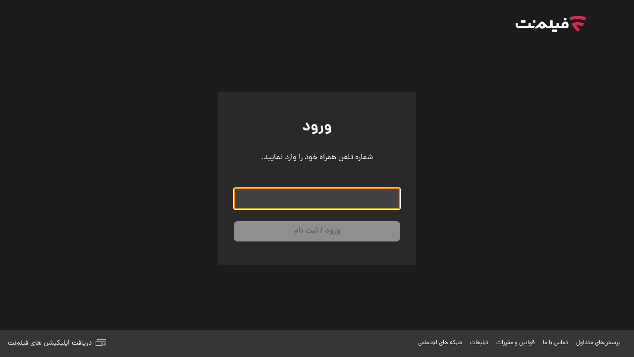

--- FILE ---
content_type: text/html; charset=utf-8
request_url: https://filmnet.ir/login?redirect=/contents/scMJEZ/Message-from-the-King
body_size: 12653
content:
<!DOCTYPE html><html style="overflow-x:hidden" lang="fa-IR"><head><meta charSet="utf-8"/><meta name="description" content="در فیلم نت جدید ترین فیلم‌ ها و سریال‌ ها را بصورت آنلاین تماشا کنید | دانلود فیلم و سریال در اپلیکیشن فیلم نت | پخش همزمان روی تلویزیون، لپ تاپ و موبایل یا تبلت"/><meta name="viewport" content="width=device-width, initial-scale=1, maximum-scale=1"/><meta name="msapplication-TileColor" content="#1c1c1c"/><meta name="theme-color" content="#ffffff"/><link rel="apple-touch-icon" sizes="180x180" href="/apple-touch-icon.png"/><link rel="icon" type="image/png" sizes="32x32" href="/favicon-32x32.png"/><link rel="icon" type="image/png" sizes="16x16" href="/favicon-16x16.png"/><link rel="mask-icon" href="/safari-pinned-tab.svg" color="#aa0a00"/><title> ورود | فیلم نت</title><meta name="next-head-count" content="10"/><link rel="preload" href="/_next/static/css/eece2a16684c41d3cbb7.css" as="style"/><link rel="stylesheet" href="/_next/static/css/eece2a16684c41d3cbb7.css" data-n-g=""/><noscript data-n-css=""></noscript><script defer="" nomodule="" src="/_next/static/chunks/polyfills-a40ef1678bae11e696dba45124eadd70.js"></script><script src="/_next/static/chunks/webpack-d85d8c9f59083b66b00e.js" defer=""></script><script src="/_next/static/chunks/framework-ee7f4db754ed3f3ec0b7.js" defer=""></script><script src="/_next/static/chunks/main-63d183e244225bbbfae9.js" defer=""></script><script src="/_next/static/chunks/pages/_app-6d932e9f8d17ddae61fb.js" defer=""></script><script src="/_next/static/chunks/4922-42a9974d97d115429e46.js" defer=""></script><script src="/_next/static/chunks/8021-6b5194ec539f057e3bf4.js" defer=""></script><script src="/_next/static/chunks/3090-208feaceb5253af8e10a.js" defer=""></script><script src="/_next/static/chunks/1056-1c676788458e39cd3045.js" defer=""></script><script src="/_next/static/chunks/pages/login-cefb5b70f5cb447320b4.js" defer=""></script><script src="/_next/static/aOuYtq7akQtysIHSSao9Y/_buildManifest.js" defer=""></script><script src="/_next/static/aOuYtq7akQtysIHSSao9Y/_ssgManifest.js" defer=""></script></head><body dir="rtl"><div id="__next"><style data-emotion="css 1y5lv6y">.css-1y5lv6y{position:relative;background-color:hsl(0, 0%, 11%);color:hsl(0, 0%, 100%);overflow-x:hidden;font-family:dana,sans-serif;line-height:1.6;font-size:0.75rem;direction:rtl;min-height:100vh;display:-webkit-box;display:-webkit-flex;display:-ms-flexbox;display:flex;-webkit-flex-direction:column;-ms-flex-direction:column;flex-direction:column;margin-top:0;}@media (min-width: 960px){.css-1y5lv6y{margin-top:0;}}@media (min-width: 1280px){.css-1y5lv6y{font-size:0.875rem;}}@media (min-width: 960px){.css-1y5lv6y .mobile-only{display:none;}}@media (max-width: 959.95px){.css-1y5lv6y .desktop-only{display:none;}}.css-1y5lv6y .en{font-family:Roboto,sans-serif;}</style><main class="css-1y5lv6y e1rx0qy10"><style data-emotion="css 3lr3uw">.css-3lr3uw{position:fixed;z-index:1250;left:0;right:0;top:56px;}</style><div class="css-3lr3uw enujc050"><div id="alerts"></div></div><style data-emotion="css wa5ap6">.css-wa5ap6{position:fixed;min-height:4rem;top:0;left:0;right:0;z-index:1100;color:hsl(0, 0%, 100%);background:linear-gradient(to bottom, hsl(0, 0%, 11%), rgba(0,0,0,0));background-color:hsla(0, 0%, 11%, 0);-webkit-transition:background-color 0.2s ease;transition:background-color 0.2s ease;}@media (min-width: 960px){.css-wa5ap6 .mobile-only{display:none;}}@media (max-width: 959.95px){.css-wa5ap6 .desktop-only{display:none;}}@media (max-width: 959.95px){.css-wa5ap6{top:0;}}</style><header class="css-wa5ap6 e1i0g19l2"><style data-emotion="css qjy6wg">.css-qjy6wg{display:-webkit-box;display:-webkit-flex;display:-ms-flexbox;display:flex;margin:1rem;-webkit-box-pack:center;-ms-flex-pack:center;-webkit-justify-content:center;justify-content:center;-webkit-align-items:center;-webkit-box-align:center;-ms-flex-align:center;align-items:center;margin-top:3.5rem;}.css-qjy6wg svg{display:block;width:auto;}@media (min-width: 960px){.css-qjy6wg{margin-top:1rem;padding:1rem 5rem 0 5rem;-webkit-box-pack:justify;-webkit-justify-content:space-between;justify-content:space-between;}@media (min-width: 600px){.css-qjy6wg{padding:1rem 5rem 0 5rem;}}@media (min-width: 960px){.css-qjy6wg{padding:1rem 5rem 0 5rem;}}@media (min-width: 1920px){.css-qjy6wg{padding:1rem 5rem 0 5rem;}}.css-qjy6wg svg{height:2rem;}}</style><div class="css-qjy6wg e1i0g19l1"><style data-emotion="css 1rfgy4j">@media (min-width: 960px){.css-1rfgy4j{margin-left:1.5rem;}}@media (min-width: 1280px){.css-1rfgy4j{margin-left:2rem;}}</style><div class="css-1rfgy4j e1eum8tf0"><style data-emotion="css g29ghp">.css-g29ghp{display:inline-block;font-family:dana,sans-serif;color:hsl(0, 0%, 100%);}.css-g29ghp:focus{outline:none;}</style><a href="/" class="css-g29ghp e1eum8tf0"><svg width="107" height="24" viewBox="0 0 107 24" fill="none" xmlns="http://www.w3.org/2000/svg" class="desktop-only"><g clip-path="url(#clip0_50232_36732)"><path d="M89.0183 10.0533C87.402 10.3551 85.8393 10.8078 84.3438 11.3913C86.5737 16.2772 89.8667 20.5795 93.9243 24C95.1583 22.9604 96.3186 21.8404 97.4017 20.65C95.2254 18.876 93.2939 16.8104 91.6641 14.5167C92.4086 14.4395 93.1631 14.3993 93.9243 14.3993C96.4762 14.3993 98.9242 14.8419 101.198 15.6568C102.056 14.2953 102.827 12.8702 103.505 11.3947C100.534 10.2378 97.3045 9.60064 93.9243 9.60064C92.2443 9.59728 90.6078 9.75489 89.0183 10.0533Z" fill="#D32B4E"></path><path d="M93.923 0C91.2772 0 88.6984 0.285036 86.2136 0.82828C84.6208 1.17703 83.0682 1.62973 81.5625 2.17968C81.8207 3.79265 82.1829 5.36873 82.649 6.90122C84.1312 6.32779 85.6637 5.86167 87.2464 5.51963C89.3993 5.05016 91.6326 4.80201 93.923 4.80201C97.9001 4.80201 101.699 5.54646 105.197 6.90122C105.66 5.36873 106.025 3.79265 106.283 2.17968C102.43 0.767919 98.2656 0 93.923 0Z" fill="#D32B4E"></path><path d="M74.9456 8.54102C72.1992 8.54102 69.9625 10.7777 69.9625 13.5241V15.402H66.7332C65.8647 15.402 65.1571 14.6978 65.1571 13.8259V11.3813C65.1571 11.3646 65.1538 11.3444 65.1504 11.3277C65.1471 11.3109 65.1404 11.2941 65.1336 11.2774C65.1202 11.2472 65.1001 11.217 65.0766 11.1935C65.0297 11.1466 64.9626 11.1164 64.8888 11.1164H61.9882C61.9144 11.1164 61.8507 11.1466 61.8004 11.1935C61.7769 11.217 61.7568 11.2472 61.7434 11.2774C61.7367 11.2941 61.73 11.3109 61.7266 11.3277C61.7233 11.3444 61.7199 11.3612 61.7199 11.3813V13.8259C61.7199 14.6944 61.0157 15.402 60.1438 15.402H58.4236H57.4243C56.5557 15.402 55.8482 14.6978 55.8482 13.8259V7.09573C55.8482 7.02195 55.818 6.95824 55.7711 6.90794C55.7241 6.86099 55.657 6.83081 55.5833 6.83081H52.6826C52.6088 6.83081 52.5451 6.86099 52.4948 6.90794C52.4479 6.95488 52.4177 7.02195 52.4177 7.09573V13.8259C52.4177 14.6944 51.7135 15.402 50.8416 15.402H49.0576C48.5278 15.402 48.0315 15.1974 47.6593 14.8219L42.4348 9.59733L42.371 9.53362C41.0398 8.20233 38.8735 8.20233 37.5422 9.53362L36.8279 10.2479L28.2266 18.8526H32.2036C32.7637 18.8526 33.3002 18.6313 33.6959 18.2356L35.3424 16.5891L36.6703 17.917C38.6119 19.8586 41.7741 19.8586 43.7157 17.917C44.098 17.5347 44.4065 17.1022 44.6379 16.6427L45.2415 17.2463C46.2643 18.2691 47.6224 18.8291 49.0677 18.8291H50.8517C52.1125 18.8291 53.2628 18.363 54.1413 17.5951C55.0199 18.363 56.1701 18.8291 57.431 18.8291H58.4303H60.1506C61.4114 18.8291 62.5616 18.363 63.4402 17.5951C64.3188 18.363 65.469 18.8291 66.7298 18.8291H69.9591H70.9484H76.5082C78.3928 18.8291 79.922 17.2966 79.922 15.4154V13.5241C79.9287 10.7777 77.692 8.54102 74.9456 8.54102ZM41.2711 15.5093C40.6642 16.0961 39.6951 16.0894 39.0948 15.4892L37.7669 14.1613L39.5877 12.3404C39.7923 12.1358 40.1276 12.1358 40.3355 12.3404L41.2611 13.2659C41.8747 13.8796 41.8949 14.9057 41.2711 15.5093ZM76.4982 14.8722C76.4982 15.1639 76.2635 15.3986 75.9717 15.3986H73.3963V13.5208C73.3963 12.6724 74.0771 11.9816 74.9221 11.9682C75.7906 11.9547 76.5015 12.6925 76.5015 13.561V14.8722H76.4982Z" fill="currentColor"></path><path d="M24.4862 15.402C23.6177 15.402 22.9102 14.6978 22.9102 13.826V11.3814C22.9102 11.2372 22.7928 11.1165 22.6452 11.1165H19.7446C19.6004 11.1165 19.4797 11.2338 19.4797 11.3814V13.826C19.4797 14.6945 18.7755 15.402 17.9036 15.402H11.2103H8.16879H5.00321C4.13469 15.402 3.42713 14.6978 3.42713 13.826V11.3814C3.42713 11.2372 3.30977 11.1165 3.16222 11.1165H0.264915C0.117368 11.1165 0 11.2338 0 11.3814V13.826C0 16.5891 2.24004 18.8325 5.00657 18.8325H8.17214H11.2136H17.9069C19.1678 18.8325 20.318 18.3664 21.1966 17.5985C22.0752 18.3664 23.2254 18.8325 24.4862 18.8325H26.3406L29.7711 15.402H24.4862Z" fill="currentColor"></path><path d="M73.4993 6.8274H76.4033C76.5475 6.8274 76.6682 6.71003 76.6682 6.56248V3.65847C76.6682 3.51428 76.5508 3.39355 76.4033 3.39355H73.4993C73.3551 3.39355 73.2344 3.51092 73.2344 3.65847V6.56248C73.2344 6.70667 73.3551 6.8274 73.4993 6.8274Z" fill="currentColor"></path><path d="M26.6087 10.2612H29.5127C29.6569 10.2612 29.7776 10.1439 29.7776 9.99632V7.09231C29.7776 6.94811 29.6602 6.82739 29.5127 6.82739H26.6087C26.4645 6.82739 26.3438 6.94476 26.3438 7.09231V9.99632C26.3438 10.1439 26.4611 10.2612 26.6087 10.2612Z" fill="currentColor"></path><path d="M8.28835 10.2612H11.4539H14.6195C14.7637 10.2612 14.8844 10.1439 14.8844 9.99632V7.09231C14.8844 6.94811 14.767 6.82739 14.6195 6.82739H11.4539H8.28835C8.14416 6.82739 8.02344 6.94476 8.02344 7.09231V9.99632C8.02344 10.1439 8.1408 10.2612 8.28835 10.2612Z" fill="currentColor"></path><path d="M61.9632 20.5427H58.7977H55.6321C55.4879 20.5427 55.3672 20.6601 55.3672 20.8076V23.7117C55.3672 23.8558 55.4846 23.9766 55.6321 23.9766H58.7977H61.9632C62.1074 23.9766 62.2282 23.8592 62.2282 23.7117V20.8076C62.2248 20.6601 62.1074 20.5427 61.9632 20.5427Z" fill="currentColor"></path></g><defs><clipPath id="clip0_50232_36732"><rect width="106.281" height="24" fill="currentColor"></rect></clipPath></defs></svg><svg width="107" height="24" viewBox="0 0 107 24" fill="none" xmlns="http://www.w3.org/2000/svg" class="mobile-only"><path d="M89.5408 10.0533C87.9063 10.3551 86.326 10.8078 84.8135 11.3913C87.0686 16.2772 90.3988 20.5795 94.5022 24C95.7501 22.9604 96.9235 21.8404 98.0188 20.65C95.8179 18.876 93.8646 16.8104 92.2165 14.5167C92.9693 14.4395 93.7324 14.3993 94.5022 14.3993C97.0829 14.3993 99.5585 14.8419 101.858 15.6568C102.726 14.2953 103.506 12.8702 104.191 11.3947C101.186 10.2378 97.9205 9.60064 94.5022 9.60064C92.8032 9.59728 91.1483 9.75489 89.5408 10.0533Z" fill="#D32B4E"></path><path d="M94.5 0C91.8243 0 89.2165 0.285036 86.7036 0.82828C85.0928 1.17703 83.5227 1.62973 82 2.17968C82.2611 3.79265 82.6274 5.36873 83.0988 6.90122C84.5977 6.32779 86.1475 5.86167 87.7481 5.51963C89.9253 5.05016 92.1838 4.80201 94.5 4.80201C98.522 4.80201 102.364 5.54646 105.901 6.90122C106.369 5.36873 106.739 3.79265 107 2.17968C103.103 0.767919 98.8916 0 94.5 0Z" fill="#D32B4E"></path><path d="M75.0183 8.25182C72.2693 8.25182 70.0304 10.5338 70.0304 13.3358V15.2517H66.7981C65.9287 15.2517 65.2205 14.5333 65.2205 13.6437V11.1496C65.2205 11.1325 65.2172 11.112 65.2138 11.0949C65.2104 11.0778 65.2037 11.0607 65.197 11.0436C65.1836 11.0128 65.1635 10.982 65.14 10.958C65.093 10.9101 65.0258 10.8794 64.952 10.8794H62.0486C61.9747 10.8794 61.911 10.9101 61.8606 10.958C61.8371 10.982 61.817 11.0128 61.8036 11.0436C61.7968 11.0607 61.7901 11.0778 61.7868 11.0949C61.7834 11.112 61.7801 11.1291 61.7801 11.1496V13.6437C61.7801 14.5298 61.0752 15.2517 60.2025 15.2517H58.4806H57.4803C56.611 15.2517 55.9027 14.5333 55.9027 13.6437V6.77725C55.9027 6.70199 55.8725 6.63698 55.8256 6.58566C55.7786 6.53776 55.7114 6.50697 55.6376 6.50697H52.7342C52.6603 6.50697 52.5966 6.53776 52.5462 6.58566C52.4992 6.63356 52.469 6.70199 52.469 6.77725V13.6437C52.469 14.5298 51.7641 15.2517 50.8914 15.2517H49.1057C48.5754 15.2517 48.0786 15.043 47.7061 14.6599L42.4766 9.32952L42.4128 9.26451C41.0802 7.90627 38.9119 7.90627 37.5794 9.26451L36.8644 9.99324L28.2549 18.7722H32.2357C32.7963 18.7722 33.3333 18.5464 33.7294 18.1427L35.3775 16.4629L36.7067 17.8177C38.6501 19.7986 41.8153 19.7986 43.7588 17.8177C44.1414 17.4277 44.4502 16.9863 44.6818 16.5176L45.286 17.1334C46.3097 18.1769 47.6691 18.7483 49.1158 18.7483H50.9015C52.1636 18.7483 53.3149 18.2727 54.1943 17.4892C55.0737 18.2727 56.225 18.7483 57.487 18.7483H58.4873H60.2092C61.4713 18.7483 62.6226 18.2727 63.502 17.4892C64.3814 18.2727 65.5327 18.7483 66.7947 18.7483H70.0271H71.0173H76.5824C78.4688 18.7483 79.9994 17.1847 79.9994 15.2654V13.3358C80.0061 10.5338 77.7673 8.25182 75.0183 8.25182ZM41.3118 15.3612C40.7043 15.9599 39.7343 15.9531 39.1334 15.3407L37.8043 13.9859L39.6269 12.1281C39.8316 11.9194 40.1673 11.9194 40.3754 12.1281L41.3018 13.0724C41.916 13.6985 41.9362 14.7454 41.3118 15.3612ZM76.5724 14.7112C76.5724 15.0088 76.3374 15.2483 76.0454 15.2483H73.4676V13.3324C73.4676 12.4668 74.1489 11.762 74.9948 11.7484C75.8641 11.7347 76.5757 12.4873 76.5757 13.3735V14.7112H76.5724Z" fill="currentColor"></path><path d="M24.5095 15.2519C23.6401 15.2519 22.9319 14.5334 22.9319 13.6439V11.1498C22.9319 11.0027 22.8144 10.8795 22.6667 10.8795H19.7633C19.619 10.8795 19.4982 10.9992 19.4982 11.1498V13.6439C19.4982 14.53 18.7933 15.2519 17.9206 15.2519H11.2209H8.17654H5.00797C4.13862 15.2519 3.43039 14.5334 3.43039 13.6439V11.1498C3.43039 11.0027 3.31291 10.8795 3.16522 10.8795H0.265167C0.117479 10.8795 0 10.9992 0 11.1498V13.6439C0 16.463 2.24217 18.7518 5.01132 18.7518H8.1799H11.2243H17.924C19.186 18.7518 20.3373 18.2763 21.2167 17.4928C22.0961 18.2763 23.2474 18.7518 24.5095 18.7518H26.3657L29.7994 15.2519H24.5095Z" fill="currentColor"></path><path d="M73.5659 6.50338H76.4727C76.617 6.50338 76.7379 6.38363 76.7379 6.2331V3.27028C76.7379 3.12317 76.6204 3 76.4727 3H73.5659C73.4216 3 73.3008 3.11974 73.3008 3.27028V6.2331C73.3008 6.38021 73.4216 6.50338 73.5659 6.50338Z" fill="currentColor"></path><path d="M26.6314 10.0069H29.5381C29.6825 10.0069 29.8033 9.88719 29.8033 9.73665V6.77384C29.8033 6.62672 29.6858 6.50356 29.5381 6.50356H26.6314C26.487 6.50356 26.3662 6.6233 26.3662 6.77384V9.73665C26.3662 9.88719 26.4837 10.0069 26.6314 10.0069Z" fill="currentColor"></path><path d="M8.29739 10.0069H11.466H14.6346C14.7789 10.0069 14.8997 9.88719 14.8997 9.73665V6.77384C14.8997 6.62672 14.7822 6.50356 14.6346 6.50356H11.466H8.29739C8.15306 6.50356 8.03223 6.6233 8.03223 6.77384V9.73665C8.03223 9.88719 8.14971 10.0069 8.29739 10.0069Z" fill="currentColor"></path><path d="M62.0232 20.4966H58.8546H55.6861C55.5417 20.4966 55.4209 20.6164 55.4209 20.7669V23.7297C55.4209 23.8768 55.5384 24 55.6861 24H58.8546H62.0232C62.1676 24 62.2884 23.8803 62.2884 23.7297V20.7669C62.285 20.6164 62.1676 20.4966 62.0232 20.4966Z" fill="currentColor"></path></svg></a></div></div></header><style data-emotion="css 14ll5es">.css-14ll5es{display:-webkit-box;display:-webkit-flex;display:-ms-flexbox;display:flex;-webkit-box-pack:center;-ms-flex-pack:center;-webkit-justify-content:center;justify-content:center;-webkit-align-items:center;-webkit-box-align:center;-ms-flex-align:center;align-items:center;-webkit-flex-direction:column;-ms-flex-direction:column;flex-direction:column;background-color:hsl(0, 0%, 11%);color:hsl(0, 0%, 100%);padding:1rem;-webkit-box-flex:1;-webkit-flex-grow:1;-ms-flex-positive:1;flex-grow:1;padding-bottom:6rem;padding-top:calc(120px + 1.5rem);}@media (min-width: 960px){.css-14ll5es{padding-top:calc(66px + 1.5rem);padding:6rem;}}</style><div id="main-container" direction="column" class="css-14ll5es eigbzjx0"><style data-emotion="css 1tbiyu7">.css-1tbiyu7{background-color:hsl(0, 0%, 16%);color:hsl(0, 0%, 100%);padding:1rem;border-radius:.25rem;padding-left:1rem;padding-right:1rem;padding-top:1.5rem;padding-bottom:1.5rem;}@media (min-width: 960px){.css-1tbiyu7{padding-left:2rem;padding-right:2rem;padding-top:3rem;padding-bottom:3rem;}}</style><section style="width:100%;max-width:25rem" class="css-1tbiyu7 e1eum8tf0"></section></div><style data-emotion="css 1mot1f7">.css-1mot1f7{position:fixed;bottom:0;left:0;right:0;z-index:1200;background-color:hsl(0, 0%, 21%);color:hsl(0, 0%, 100%);-webkit-transition:-webkit-transform .3s ease,opacity .3s ease;transition:transform .3s ease,opacity .3s ease;-webkit-transform:translateY(0);-moz-transform:translateY(0);-ms-transform:translateY(0);transform:translateY(0);opacity:1;}@media (min-width: 960px){.css-1mot1f7 .mobile-only{display:none;}}@media (max-width: 959.95px){.css-1mot1f7 .desktop-only{display:none;}}@media (max-width: 1279.95px){.css-1mot1f7{bottom:0;}}</style><div class="css-1mot1f7 e14fi4js4"><style data-emotion="css 11osip0">.css-11osip0{display:-webkit-box;display:-webkit-flex;display:-ms-flexbox;display:flex;-webkit-box-pack:justify;-webkit-justify-content:space-between;justify-content:space-between;-webkit-align-items:center;-webkit-box-align:center;-ms-flex-align:center;align-items:center;padding:1rem;}</style><div class="css-11osip0 e1eum8tf0"><style data-emotion="css 1d2sv8n">.css-1d2sv8n{display:-webkit-box;display:-webkit-flex;display:-ms-flexbox;display:flex;-webkit-box-pack:justify;-webkit-justify-content:space-between;justify-content:space-between;-webkit-align-items:center;-webkit-box-align:center;-ms-flex-align:center;align-items:center;-webkit-box-flex-wrap:nowrap;-webkit-flex-wrap:nowrap;-ms-flex-wrap:nowrap;flex-wrap:nowrap;white-space:nowrap;-webkit-transform:translateX(2.075rem);-moz-transform:translateX(2.075rem);-ms-transform:translateX(2.075rem);transform:translateX(2.075rem);-webkit-transition:-webkit-transform 0.3s ease;transition:transform 0.3s ease;}</style><div class="css-1d2sv8n e14fi4js0"><style data-emotion="css 16dmuw7">.css-16dmuw7{margin-left:1rem;margin-right:-.25rem;}@media (min-width: 960px){.css-16dmuw7{margin-left:1.5rem;}}</style><div class="css-16dmuw7 e1eum8tf0"><style data-emotion="css vrhq2">.css-vrhq2{font-weight:500;white-space:nowrap;overflow:hidden;text-overflow:ellipsis;display:inline-block;border-radius:.5rem;text-align:center;cursor:pointer;padding:.5em 1em;-webkit-transition:background-color .3s ease,color .3s ease;transition:background-color .3s ease,color .3s ease;font-size:0.875rem;background-color:transparent;color:hsl(0, 0%, 100%);padding:0rem;border:none;border-radius:.25rem;line-height:1;-webkit-transition:-webkit-transform 200ms linear;transition:transform 200ms linear;}@media (min-width: 960px){.css-vrhq2{font-size:1rem;}}@media (min-width: 1280px){.css-vrhq2{font-size:1rem;}}.css-vrhq2:hover,.css-vrhq2:active,.css-vrhq2:focus{background-color:hsl(0, 0%, 21%);}.css-vrhq2:disabled{color:hsla(0, 0%, 100%, 0.34);background-color:transparent;}.css-vrhq2 .epolz160,.css-vrhq2 .e1eum8tf0,.css-vrhq2 .ebw6zkd1{width:1em;height:1em;}.css-vrhq2 .e1eum8tf0,.css-vrhq2 .ebw6zkd1{display:block;margin:0;}.css-vrhq2 svg{pointer-events:none;}</style><button class="css-vrhq2 e1eum8tf0"><style data-emotion="css 1ign9ru">.css-1ign9ru{cursor:pointer;display:inline-block;font-size:1em;vertical-align:middle;width:1em;height:1em;line-height:1;margin:0 2px;}.css-1ign9ru svg,.css-1ign9ru img{width:100%;height:100%;}</style><span cursor="pointer" class="css-1ign9ru e1eum8tf0"><svg width="16" height="16" viewBox="0 0 16 16" fill="currentColor" xmlns="http://www.w3.org/2000/svg"><path d="M8 0L16 16L8 12.1905L0 16L8 0Z" fill="currentColor"></path></svg></span></button></div><style data-emotion="css dyjw03">.css-dyjw03{display:-webkit-box;display:-webkit-flex;display:-ms-flexbox;display:flex;white-space:nowrap;width:100%;}</style><div class="css-dyjw03 e14fi4js3"><style data-emotion="css 15dejmk">.css-15dejmk{font-family:dana,sans-serif;font-size:0.625rem;font-weight:400;color:hsl(0, 0%, 100%)!important;margin:0;margin-left:0.5rem;margin-right:0.5rem;}@media (min-width: 960px){.css-15dejmk{font-size:0.7rem;}}@media (min-width: 1280px){.css-15dejmk{font-size:0.75rem;}}</style><div class="mobile-only css-15dejmk e1eum8tf0"><a href="/apps" class="css-g29ghp e1eum8tf0">اپلیکیشن ها</a></div><div class=" css-15dejmk e1eum8tf0"><a href="/faq" class="css-g29ghp e1eum8tf0">پرسش‌های متداول</a></div><div class="desktop-only css-15dejmk e1eum8tf0"><a href="/contact-us" class="css-g29ghp e1eum8tf0">تماس با ما</a></div><div class=" css-15dejmk e1eum8tf0"><a href="/rules" class="css-g29ghp e1eum8tf0">قوانین و مقررات</a></div><div class=" css-15dejmk e1eum8tf0"><a href="/ads" class="css-g29ghp e1eum8tf0">تبلیغات</a></div><div style="position:relative" class="desktop-only"><style data-emotion="css w4rq8d">.css-w4rq8d{background-color:hsl(0, 0%, 11%);position:absolute;right:0;top:50%;-webkit-transform:translateY(-50%);-moz-transform:translateY(-50%);-ms-transform:translateY(-50%);transform:translateY(-50%);opacity:0;pointer-events:none;-webkit-transition:opacity .3s ease;transition:opacity .3s ease;}</style><div class="css-w4rq8d e14fi4js5"><style data-emotion="css 1upd1o4">.css-1upd1o4{display:-webkit-box;display:-webkit-flex;display:-ms-flexbox;display:flex;border:1px solid;border-radius:.25rem;line-height:1;}</style><div class="css-1upd1o4 e6wy4eg1"><style data-emotion="css q9dluf">.css-q9dluf{display:-webkit-box;display:-webkit-flex;display:-ms-flexbox;display:flex;-webkit-align-items:center;-webkit-box-align:center;-ms-flex-align:center;align-items:center;border-left:1px solid;padding:0 1em;margin:.25em 0;font-size:1rem;}.css-q9dluf .e1eum8tf0{margin:0;}.css-q9dluf:last-of-type{border:none;}</style><a href="https://www.linkedin.com/company/filmnetir/" class="css-q9dluf e6wy4eg0"><span cursor="pointer" class="css-1ign9ru e1eum8tf0"><svg width="16" height="16" viewBox="0 0 16 15" fill="none" xmlns="http://www.w3.org/2000/svg"><path d="M8.97414 7.32306C8.97414 4.69806 14.66 4.26056 14.66 8.19806V14.4981H11.7733V10.9981C11.7733 10.1231 10.9861 9.42305 10.1113 9.59805C9.41152 9.68555 8.88667 10.3856 8.88667 11.0856V14.4981H6V5.31056H8.88667V7.32306" stroke="currentColor" stroke-miterlimit="10"></path><path d="M2.25 4C3.2165 4 4 3.2165 4 2.25C4 1.2835 3.2165 0.5 2.25 0.5C1.2835 0.5 0.5 1.2835 0.5 2.25C0.5 3.2165 1.2835 4 2.25 4Z" stroke="currentColor" stroke-miterlimit="10"></path><path d="M3.73613 5.3125H0.848633V14.4125H3.73613V5.3125Z" stroke="currentColor" stroke-miterlimit="10"></path></svg></span></a><a href="https://twitter.com/filmnetofficial" class="css-q9dluf e6wy4eg0"><span cursor="pointer" class="css-1ign9ru e1eum8tf0"><svg width="21" height="14" viewBox="0 0 21 17" fill="none" xmlns="http://www.w3.org/2000/svg"><path d="M2.05859 1.38563C2.05859 1.38563 6.42618 3.81628 9.92574 5.44863C9.16673 4.16012 11.2924 -1.37343 16.3005 2.16372C17.237 1.80977 18.2236 1.38029 18.8563 1.12806" stroke="currentColor" stroke-linecap="round" stroke-linejoin="round"></path><path d="M19.9026 2.8252L17.2341 4.60148C17.2341 4.60148 17.79 9.48666 13.2312 13.539C8.67232 17.5913 2.0563 14.9821 1 14.0387C3.44623 13.3724 6.61513 12.4289 6.61513 12.4289" stroke="currentColor" stroke-linecap="round" stroke-linejoin="round"></path><path d="M4.99833 9.80859L2.53125 9.94023" stroke="currentColor" stroke-linecap="round"></path><path d="M3.48436 6.62062L1.37891 6.0293" stroke="currentColor" stroke-linecap="round"></path></svg></span></a><a href="https://t.me/filmnetofficial" class="css-q9dluf e6wy4eg0"><span cursor="pointer" class="css-1ign9ru e1eum8tf0"><svg width="19" height="16" viewBox="0 0 19 16" fill="none" xmlns="http://www.w3.org/2000/svg"><path d="M18 1L14.8769 15L7.68689 11.2081L17.9994 1L10.9153 3.87578L1 7.90262L4.8024 9.99487L6.54194 15" stroke="currentColor" stroke-linecap="round" stroke-linejoin="round"></path></svg></span></a><a href="https://instagram.com/filmnet.ir_" class="css-q9dluf e6wy4eg0"><span cursor="pointer" class="css-1ign9ru e1eum8tf0"><svg width="16" height="16" viewBox="0 0 18 18" fill="none" xmlns="http://www.w3.org/2000/svg"><path d="M1 11.8408L1 5.92884C1 4.62172 1.52003 3.36812 2.4457 2.44384C3.37136 1.51956 4.62683 1.00031 5.93592 1.00031H11.8567C13.1658 1.00031 14.4213 1.51956 15.3469 2.44384C16.2726 3.36812 16.7926 4.62172 16.7926 5.92884V11.8408C16.7869 12.7352 16.5402 13.6116 16.0785 14.3781C15.6167 15.1446 14.957 15.7729 14.1684 16.1972C13.4593 16.5797 12.6646 16.7766 11.8586 16.7693H5.93783" stroke="currentColor" stroke-linecap="round"></path><path d="M8.89845 12.2906C10.7824 12.2906 12.3096 10.7657 12.3096 8.88457C12.3096 7.00346 10.7824 5.47852 8.89845 5.47852C7.01453 5.47852 5.4873 7.00346 5.4873 8.88457C5.4873 10.7657 7.01453 12.2906 8.89845 12.2906Z" stroke="currentColor"></path><path d="M13.2627 5.61403C13.8658 5.61403 14.3546 5.12592 14.3546 4.52381C14.3546 3.9217 13.8658 3.43359 13.2627 3.43359C12.6597 3.43359 12.1709 3.9217 12.1709 4.52381C12.1709 5.12592 12.6597 5.61403 13.2627 5.61403Z" fill="currentColor"></path></svg></span></a></div></div><div class="css-15dejmk e1eum8tf0"><a href="/login#" class="css-g29ghp e1eum8tf0">شبکه های اجتماعی</a></div></div></div></div><style data-emotion="css k008qs">.css-k008qs{display:-webkit-box;display:-webkit-flex;display:-ms-flexbox;display:flex;}</style><div class="css-k008qs e1eum8tf0"><a class="desktop-only css-g29ghp e1eum8tf0" href="/apps"><style data-emotion="css 1vs5gmm">.css-1vs5gmm{cursor:pointer;display:inline-block;font-size:1.5em;vertical-align:middle;width:1em;height:1em;line-height:1;margin:0 2px;margin-left:0.5rem;}.css-1vs5gmm svg,.css-1vs5gmm img{width:100%;height:100%;}</style><span cursor="pointer" class="css-1vs5gmm e1eum8tf0"><svg width="24" height="17" viewBox="0 0 24 17" fill="currentColor" xmlns="http://www.w3.org/2000/svg"><path fill-rule="evenodd" clip-rule="evenodd" d="M4.26463 0.695683C3.9659 0.695683 3.72926 0.944304 3.72926 1.24813V4.84927H3.0625V1.24813C3.0625 0.555634 3.60194 0 4.26463 0H22.7979C23.4606 0 24 0.555634 24 1.24813V12.0516C24 12.744 23.4606 13.2997 22.7979 13.2997H14.332V12.604H22.7979C23.0966 12.604 23.3333 12.3554 23.3333 12.0516V1.24813C23.3333 0.944305 23.0966 0.695683 22.7979 0.695683H4.26463Z" fill="currentColor"></path><path fill-rule="evenodd" clip-rule="evenodd" d="M16.7451 5.79725C16.4464 5.79725 16.2097 6.04588 16.2097 6.34972V13.5523C16.2097 13.8561 16.4464 14.1047 16.7451 14.1047H19.6409C19.9397 14.1047 20.1763 13.8561 20.1763 13.5523V6.34972C20.1763 6.04588 19.9397 5.79725 19.6409 5.79725H16.7451ZM15.543 6.34972C15.543 5.65722 16.0824 5.10156 16.7451 5.10156H19.6409C20.3036 5.10156 20.8431 5.65722 20.8431 6.34972V13.5523C20.8431 14.2448 20.3036 14.8004 19.6409 14.8004H16.7451C16.0824 14.8004 15.543 14.2448 15.543 13.5523V6.34972Z" fill="currentColor"></path><path fill-rule="evenodd" clip-rule="evenodd" d="M1.20213 5.19568C0.903403 5.19568 0.66676 5.4443 0.66676 5.74813V13.5506C0.66676 13.8545 0.903403 14.1031 1.20213 14.1031H13.3646C13.6633 14.1031 13.8999 13.8545 13.8999 13.5506V5.74813C13.8999 5.4443 13.6633 5.19568 13.3646 5.19568H1.20213ZM0 5.74813C0 5.05564 0.539437 4.5 1.20213 4.5H13.3646C14.0273 4.5 14.5667 5.05564 14.5667 5.74813V13.5506C14.5667 14.2431 14.0273 14.7988 13.3646 14.7988H1.20213C0.539437 14.7988 0 14.2431 0 13.5506V5.74813Z" fill="currentColor"></path><path fill-rule="evenodd" clip-rule="evenodd" d="M0 15.3536C0 14.6611 0.539438 14.1055 1.20213 14.1055H13.3646C14.0273 14.1055 14.5667 14.6611 14.5667 15.3536V16.0016H0V15.3536ZM0.668722 15.3059H13.898C13.8747 15.0242 13.6475 14.8012 13.3646 14.8012H1.20213C0.919211 14.8012 0.69198 15.0242 0.668722 15.3059Z" fill="currentColor"></path></svg></span>دریافت اپلیکیشن های فیلم‌نت</a><style data-emotion="css 1026iwn">.css-1026iwn{font-weight:500;white-space:nowrap;overflow:hidden;text-overflow:ellipsis;display:inline-block;border-radius:.5rem;text-align:center;cursor:pointer;padding:.5em 1em;-webkit-transition:background-color .3s ease,color .3s ease;transition:background-color .3s ease,color .3s ease;font-size:0.875rem;background-color:transparent;color:hsl(0, 0%, 100%);margin-left:-.5rem;padding:0rem;border:none;border-radius:.25rem;line-height:1;-webkit-transition:-webkit-transform 200ms linear;transition:transform 200ms linear;margin-left:-.5rem;}@media (min-width: 960px){.css-1026iwn{font-size:1rem;}}@media (min-width: 1280px){.css-1026iwn{font-size:1rem;}}.css-1026iwn:hover,.css-1026iwn:active,.css-1026iwn:focus{background-color:hsl(0, 0%, 21%);}.css-1026iwn:disabled{color:hsla(0, 0%, 100%, 0.34);background-color:transparent;}.css-1026iwn .epolz160,.css-1026iwn .e1eum8tf0,.css-1026iwn .ebw6zkd1{width:1em;height:1em;}.css-1026iwn .e1eum8tf0,.css-1026iwn .ebw6zkd1{display:block;margin:0;}.css-1026iwn svg{pointer-events:none;}</style><button class="mobile-only css-1026iwn e1eum8tf0"><span cursor="pointer" class="css-1ign9ru e1eum8tf0"><svg width="4" height="16" viewBox="0 0 4 16" fill="currentColor" xmlns="http://www.w3.org/2000/svg"><circle cx="2" cy="14" r="2" transform="rotate(90 2 14)" fill="currentColor"></circle><circle cx="2" cy="8" r="2" transform="rotate(90 2 8)" fill="currentColor"></circle><circle cx="2" cy="2" r="2" transform="rotate(90 2 2)" fill="currentColor"></circle></svg></span></button></div></div><style data-emotion="css 1q5gsgt">.css-1q5gsgt{background-color:hsl(0, 0%, 21%);color:hsl(0, 0%, 100%);position:absolute;top:100%;width:100%;max-height:calc(100vh - 56px);overflow-y:auto;overflow-x:hidden;z-index:1;-webkit-transition:-webkit-transform .5s ease,opacity .3s ease;transition:transform .5s ease,opacity .3s ease;-webkit-transform:translateY(0);-moz-transform:translateY(0);-ms-transform:translateY(0);transform:translateY(0);opacity:0;}</style><div class="css-1q5gsgt e14fi4js2"><style data-emotion="css 1shsa75">.css-1shsa75{margin:1rem .75rem;pointer-events:none;position:absolute;top:0;left:0;font-size:1rem;}</style><div class="css-1shsa75 e14fi4js1"><style data-emotion="css 1aejibg">.css-1aejibg{cursor:pointer;display:inline-block;font-size:1em;vertical-align:middle;width:1em;height:1em;line-height:1;margin:0 2px;margin:0rem;}.css-1aejibg svg,.css-1aejibg img{width:100%;height:100%;}</style><span cursor="pointer" class="css-1aejibg e1eum8tf0"><svg xmlns="http://www.w3.org/2000/svg" class="h-6 w-6" fill="none" viewBox="0 0 24 24" stroke="currentColor"><path stroke-linecap="round" stroke-linejoin="round" stroke-width="2" d="M6 18L18 6M6 6l12 12"></path></svg></span></div><style data-emotion="css 17ssb49">.css-17ssb49{padding-left:1rem;padding-right:1rem;padding-top:2rem;padding-bottom:2rem;margin-bottom:0;color:hsl(0, 0%, 100%);background-color:hsl(0, 0%, 21%);}@media (min-width: 600px){.css-17ssb49{padding-left:2rem;padding-right:2rem;}}@media (min-width: 960px){.css-17ssb49{padding-left:3.5rem;padding-right:3.5rem;padding-top:1rem;padding-bottom:1rem;}}@media (min-width: 1920px){.css-17ssb49{padding-left:8rem;padding-right:8rem;}}@media (max-width: 1279.95px){.css-17ssb49{margin-bottom:0;}}</style><div id="app-footer" class="css-17ssb49 e8tw6e24"><style data-emotion="css 5aqokk">.css-5aqokk{display:-webkit-box;display:-webkit-flex;display:-ms-flexbox;display:flex;-webkit-flex-direction:column;-ms-flex-direction:column;flex-direction:column;}@media (min-width: 600px){.css-5aqokk{-webkit-box-pack:justify;-webkit-justify-content:space-between;justify-content:space-between;}}@media (min-width: 960px){.css-5aqokk{-webkit-align-items:baseline;-webkit-box-align:baseline;-ms-flex-align:baseline;align-items:baseline;-webkit-flex-direction:row;-ms-flex-direction:row;flex-direction:row;}}@media (min-width: 960px){.css-5aqokk{margin-top:1.5rem;margin-bottom:3rem;}}</style><div direction="[object Object]" class="css-5aqokk e1eum8tf0"><style data-emotion="css 3bfb7j">.css-3bfb7j{display:inline-block;margin-left:0.5rem;}</style><style data-emotion="css 1fxqz39">.css-1fxqz39{display:inline-block;font-family:dana,sans-serif;color:hsl(0, 0%, 100%);margin-bottom:3rem;display:inline-block;margin-left:0.5rem;}.css-1fxqz39:focus{outline:none;}@media (min-width: 960px){.css-1fxqz39{margin-bottom:0rem;}}</style><a class="e8tw6e20 css-1fxqz39 e1eum8tf0" href="https://www.filmnet.ir"><svg width="213" height="48" viewBox="0 0 213 48" fill="none" xmlns="http://www.w3.org/2000/svg" style="width:;height:"><g clip-path="url(#clip0_49602_34688)"><path d="M178.037 20.1067C174.804 20.7103 171.679 21.6157 168.688 22.7827C173.147 32.5544 179.733 41.1591 187.849 47.9999C190.317 45.9209 192.637 43.6808 194.803 41.2999C190.451 37.7521 186.588 33.6207 183.328 29.0333C184.817 28.8791 186.326 28.7986 187.849 28.7986C192.952 28.7986 197.848 29.6839 202.395 31.3136C204.112 28.5907 205.655 25.7403 207.01 22.7894C201.068 20.4756 194.609 19.2013 187.849 19.2013C184.489 19.1946 181.216 19.5098 178.037 20.1067Z" fill="#D32B4E"></path><path d="M187.842 0C182.55 0 177.393 0.570071 172.423 1.65656C169.238 2.35406 166.132 3.25947 163.121 4.35937C163.638 7.5853 164.362 10.7375 165.294 13.8024C168.258 12.6556 171.323 11.7233 174.489 11.0393C178.795 10.1003 183.261 9.60402 187.842 9.60402C195.796 9.60402 203.395 11.0929 210.39 13.8024C211.316 10.7375 212.047 7.5853 212.563 4.35937C204.857 1.53584 196.527 0 187.842 0Z" fill="#D32B4E"></path><path d="M149.895 17.0816C144.402 17.0816 139.929 21.5549 139.929 27.0477V30.8035H133.47C131.733 30.8035 130.318 29.3951 130.318 27.6514V22.7622C130.318 22.7286 130.311 22.6884 130.305 22.6548C130.298 22.6213 130.285 22.5878 130.271 22.5542C130.244 22.4939 130.204 22.4335 130.157 22.3866C130.063 22.2927 129.929 22.2323 129.782 22.2323H123.98C123.833 22.2323 123.705 22.2927 123.605 22.3866C123.558 22.4335 123.518 22.4939 123.491 22.5542C123.477 22.5878 123.464 22.6213 123.457 22.6548C123.45 22.6884 123.444 22.7219 123.444 22.7622V27.6514C123.444 29.3884 122.035 30.8035 120.292 30.8035H116.851H114.852C113.115 30.8035 111.7 29.3951 111.7 27.6514V14.191C111.7 14.0434 111.64 13.916 111.546 13.8154C111.452 13.7215 111.318 13.6611 111.17 13.6611H105.369C105.222 13.6611 105.094 13.7215 104.994 13.8154C104.9 13.9093 104.839 14.0434 104.839 14.191V27.6514C104.839 29.3884 103.431 30.8035 101.687 30.8035H98.1192C97.0595 30.8035 96.0669 30.3944 95.3225 29.6432L84.8734 19.1942L84.746 19.0667C82.0834 16.4042 77.7509 16.4042 75.0883 19.0667L73.6598 20.4953L56.457 37.7047H64.4112C65.5312 37.7047 66.6043 37.2621 67.3957 36.4707L70.6887 33.1777L73.3446 35.8335C77.2277 39.7167 83.5522 39.7167 87.4354 35.8335C88.1999 35.069 88.817 34.2038 89.2797 33.285L90.4869 34.4922C92.5325 36.5378 95.2487 37.6578 98.1393 37.6578H101.707C104.229 37.6578 106.529 36.7255 108.287 35.1897C110.044 36.7255 112.344 37.6578 114.866 37.6578H116.864H120.305C122.827 37.6578 125.127 36.7255 126.884 35.1897C128.641 36.7255 130.942 37.6578 133.464 37.6578H139.922H141.901H153.02C156.79 37.6578 159.848 34.5928 159.848 30.8303V27.0477C159.861 21.5549 155.388 17.0816 149.895 17.0816ZM82.5462 31.0181C81.3323 32.1918 79.394 32.1784 78.1935 30.9779L75.5376 28.322L79.1794 24.6803C79.5885 24.2712 80.2592 24.2712 80.675 24.6803L82.5261 26.5313C83.7534 27.7587 83.7936 29.8109 82.5462 31.0181ZM153 29.7438C153 30.3273 152.531 30.7968 151.947 30.7968H146.797V27.041C146.797 25.3442 148.158 23.9627 149.848 23.9358C151.585 23.909 153.007 25.3845 153.007 27.1215V29.7438H153Z" fill="currentColor"></path><path d="M48.9725 30.8036C47.2354 30.8036 45.8203 29.3952 45.8203 27.6515V22.7623C45.8203 22.4739 45.5856 22.2324 45.2905 22.2324H39.4892C39.2008 22.2324 38.9593 22.4672 38.9593 22.7623V27.6515C38.9593 29.3885 37.5509 30.8036 35.8072 30.8036H22.4206H16.3376H10.0064C8.26939 30.8036 6.85427 29.3952 6.85427 27.6515V22.7623C6.85427 22.4739 6.61953 22.2324 6.32444 22.2324H0.529831C0.234735 22.2324 0 22.4672 0 22.7623V27.6515C0 33.1778 4.48009 37.6646 10.0131 37.6646H16.3443H22.4273H35.8139C38.3356 37.6646 40.636 36.7324 42.3932 35.1965C44.1503 36.7324 46.4507 37.6646 48.9725 37.6646H52.6813L59.5423 30.8036H48.9725Z" fill="currentColor"></path><path d="M146.991 13.6548H152.799C153.087 13.6548 153.329 13.4201 153.329 13.125V7.31694C153.329 7.02855 153.094 6.78711 152.799 6.78711H146.991C146.702 6.78711 146.461 7.02184 146.461 7.31694V13.125C146.461 13.4133 146.702 13.6548 146.991 13.6548Z" fill="currentColor"></path><path d="M53.2115 20.523H59.0195C59.3079 20.523 59.5493 20.2882 59.5493 19.9931V14.1851C59.5493 13.8967 59.3146 13.6553 59.0195 13.6553H53.2115C52.9231 13.6553 52.6816 13.89 52.6816 14.1851V19.9931C52.6816 20.2882 52.9164 20.523 53.2115 20.523Z" fill="currentColor"></path><path d="M16.5787 20.523H22.9098H29.2409C29.5293 20.523 29.7708 20.2882 29.7708 19.9931V14.1851C29.7708 13.8967 29.536 13.6553 29.2409 13.6553H22.9098H16.5787C16.2903 13.6553 16.0488 13.89 16.0488 14.1851V19.9931C16.0488 20.2882 16.2836 20.523 16.5787 20.523Z" fill="currentColor"></path><path d="M123.926 41.085H117.595H111.264C110.976 41.085 110.734 41.3197 110.734 41.6148V47.4228C110.734 47.7112 110.969 47.9526 111.264 47.9526H117.595H123.926C124.215 47.9526 124.456 47.7179 124.456 47.4228V41.6148C124.45 41.3197 124.215 41.085 123.926 41.085Z" fill="currentColor"></path></g><defs><clipPath id="clip0_49602_34688"><rect width="212.563" height="48" fill="currentColor"></rect></clipPath></defs></svg></a><style data-emotion="css knm1fg">.css-knm1fg{font-size:0.75rem;-webkit-order:1;-ms-flex-order:1;order:1;}@media (min-width: 960px){.css-knm1fg{font-size:0.875rem;}}</style><style data-emotion="css k8ldmb">.css-k8ldmb{font-family:dana,sans-serif;font-size:0.875rem;font-weight:400;color:hsl(0, 0%, 100%)!important;margin:0;margin-bottom:3rem;font-size:0.75rem;-webkit-order:1;-ms-flex-order:1;order:1;}@media (min-width: 960px){.css-k8ldmb{font-size:1rem;}}@media (min-width: 1280px){.css-k8ldmb{font-size:1rem;}}@media (min-width: 960px){.css-k8ldmb{margin-bottom:0rem;}}@media (min-width: 960px){.css-k8ldmb{font-size:0.875rem;}}</style><p class="e8tw6e23 css-k8ldmb e1eum8tf0"><a href="/apps" class="css-g29ghp e1eum8tf0"><style data-emotion="css 1lrrfbb">.css-1lrrfbb{cursor:default;display:inline-block;font-size:1em;vertical-align:middle;width:1em;height:1em;line-height:1;margin:0 2px;margin-left:0.5rem;}.css-1lrrfbb svg,.css-1lrrfbb img{width:100%;height:100%;}</style><span style="font-size:2em" class="css-1lrrfbb e1eum8tf0"><svg width="24" height="17" viewBox="0 0 24 17" fill="currentColor" xmlns="http://www.w3.org/2000/svg"><path fill-rule="evenodd" clip-rule="evenodd" d="M4.26463 0.695683C3.9659 0.695683 3.72926 0.944304 3.72926 1.24813V4.84927H3.0625V1.24813C3.0625 0.555634 3.60194 0 4.26463 0H22.7979C23.4606 0 24 0.555634 24 1.24813V12.0516C24 12.744 23.4606 13.2997 22.7979 13.2997H14.332V12.604H22.7979C23.0966 12.604 23.3333 12.3554 23.3333 12.0516V1.24813C23.3333 0.944305 23.0966 0.695683 22.7979 0.695683H4.26463Z" fill="currentColor"></path><path fill-rule="evenodd" clip-rule="evenodd" d="M16.7451 5.79725C16.4464 5.79725 16.2097 6.04588 16.2097 6.34972V13.5523C16.2097 13.8561 16.4464 14.1047 16.7451 14.1047H19.6409C19.9397 14.1047 20.1763 13.8561 20.1763 13.5523V6.34972C20.1763 6.04588 19.9397 5.79725 19.6409 5.79725H16.7451ZM15.543 6.34972C15.543 5.65722 16.0824 5.10156 16.7451 5.10156H19.6409C20.3036 5.10156 20.8431 5.65722 20.8431 6.34972V13.5523C20.8431 14.2448 20.3036 14.8004 19.6409 14.8004H16.7451C16.0824 14.8004 15.543 14.2448 15.543 13.5523V6.34972Z" fill="currentColor"></path><path fill-rule="evenodd" clip-rule="evenodd" d="M1.20213 5.19568C0.903403 5.19568 0.66676 5.4443 0.66676 5.74813V13.5506C0.66676 13.8545 0.903403 14.1031 1.20213 14.1031H13.3646C13.6633 14.1031 13.8999 13.8545 13.8999 13.5506V5.74813C13.8999 5.4443 13.6633 5.19568 13.3646 5.19568H1.20213ZM0 5.74813C0 5.05564 0.539437 4.5 1.20213 4.5H13.3646C14.0273 4.5 14.5667 5.05564 14.5667 5.74813V13.5506C14.5667 14.2431 14.0273 14.7988 13.3646 14.7988H1.20213C0.539437 14.7988 0 14.2431 0 13.5506V5.74813Z" fill="currentColor"></path><path fill-rule="evenodd" clip-rule="evenodd" d="M0 15.3536C0 14.6611 0.539438 14.1055 1.20213 14.1055H13.3646C14.0273 14.1055 14.5667 14.6611 14.5667 15.3536V16.0016H0V15.3536ZM0.668722 15.3059H13.898C13.8747 15.0242 13.6475 14.8012 13.3646 14.8012H1.20213C0.919211 14.8012 0.69198 15.0242 0.668722 15.3059Z" fill="currentColor"></path></svg></span>دریافت اپلیکیشن های فیلم‌نت</a></p><style data-emotion="css 18o4cal">.css-18o4cal{display:-webkit-box;display:-webkit-flex;display:-ms-flexbox;display:flex;-webkit-box-pack:justify;-webkit-justify-content:space-between;justify-content:space-between;-webkit-box-flex-wrap:wrap;-webkit-flex-wrap:wrap;-ms-flex-wrap:wrap;flex-wrap:wrap;margin-bottom:3rem;width:20rem;}@media (min-width: 960px){.css-18o4cal{margin-bottom:0rem;}}@media (min-width: 600px){.css-18o4cal{width:50%;}}</style><div class="css-18o4cal e8tw6e22"><style data-emotion="css 1pvzy0d">.css-1pvzy0d{margin-bottom:1.5rem;font-size:.75rem;}@media (min-width: 960px){.css-1pvzy0d{margin-bottom:0rem;}}@media (max-width: 959.95px){.css-1pvzy0d{min-width:50%;max-width:50%;}}</style><div class="css-1pvzy0d e8tw6e21"><a href="/faq" class="css-g29ghp e1eum8tf0">پرسش‌های متداول</a></div><div class="css-1pvzy0d e8tw6e21"><a href="/contact-us" class="css-g29ghp e1eum8tf0">تماس با ما</a></div><div class="css-1pvzy0d e8tw6e21"><a href="/about" class="css-g29ghp e1eum8tf0">درباره فیلم‌نت</a></div><div class="css-1pvzy0d e8tw6e21"><a href="/rules" class="css-g29ghp e1eum8tf0">قوانین و مقررات</a></div><div class="css-1pvzy0d e8tw6e21"><a href="/ads" class="css-g29ghp e1eum8tf0">تبلیغات</a></div></div></div><style data-emotion="css gg4vpm">.css-gg4vpm{display:-webkit-box;display:-webkit-flex;display:-ms-flexbox;display:flex;-webkit-box-pack:justify;-webkit-justify-content:space-between;justify-content:space-between;}</style><div class="css-gg4vpm e1eum8tf0"><style data-emotion="css 1kf6vy5">.css-1kf6vy5{font-weight:500;white-space:nowrap;overflow:hidden;text-overflow:ellipsis;display:inline-block;border-radius:.5rem;text-align:center;cursor:pointer;padding:.5em 1em;-webkit-transition:background-color .3s ease,color .3s ease;transition:background-color .3s ease,color .3s ease;font-size:0.875rem;background-color:transparent;color:hsl(0, 0%, 100%);padding:0.5rem;padding:0rem;border:none;border-radius:.25rem;line-height:1;-webkit-transition:-webkit-transform 200ms linear;transition:transform 200ms linear;padding:0.5rem;}@media (min-width: 960px){.css-1kf6vy5{font-size:1rem;}}@media (min-width: 1280px){.css-1kf6vy5{font-size:1rem;}}.css-1kf6vy5:hover,.css-1kf6vy5:active,.css-1kf6vy5:focus{background-color:hsl(0, 0%, 21%);}.css-1kf6vy5:disabled{color:hsla(0, 0%, 100%, 0.34);background-color:transparent;}.css-1kf6vy5 .epolz160,.css-1kf6vy5 .e1eum8tf0,.css-1kf6vy5 .ebw6zkd1{width:1em;height:1em;}.css-1kf6vy5 .e1eum8tf0,.css-1kf6vy5 .ebw6zkd1{display:block;margin:0;}.css-1kf6vy5 svg{pointer-events:none;}</style><button style="border:1px solid" class="css-1kf6vy5 e1eum8tf0"><span cursor="pointer" class="css-1ign9ru e1eum8tf0"><svg width="16" height="14" viewBox="0 0 16 14" fill="none" xmlns="http://www.w3.org/2000/svg"><path d="M8.07851 0.684204L15.736 13.9474L8.07851 10.7895L0.421021 13.9474L8.07851 0.684204Z" fill="currentColor"></path></svg></span></button><div class="css-1upd1o4 e6wy4eg1"><a href="https://www.linkedin.com/company/filmnetir/" class="css-q9dluf e6wy4eg0"><span cursor="pointer" class="css-1ign9ru e1eum8tf0"><svg width="16" height="16" viewBox="0 0 16 15" fill="none" xmlns="http://www.w3.org/2000/svg"><path d="M8.97414 7.32306C8.97414 4.69806 14.66 4.26056 14.66 8.19806V14.4981H11.7733V10.9981C11.7733 10.1231 10.9861 9.42305 10.1113 9.59805C9.41152 9.68555 8.88667 10.3856 8.88667 11.0856V14.4981H6V5.31056H8.88667V7.32306" stroke="currentColor" stroke-miterlimit="10"></path><path d="M2.25 4C3.2165 4 4 3.2165 4 2.25C4 1.2835 3.2165 0.5 2.25 0.5C1.2835 0.5 0.5 1.2835 0.5 2.25C0.5 3.2165 1.2835 4 2.25 4Z" stroke="currentColor" stroke-miterlimit="10"></path><path d="M3.73613 5.3125H0.848633V14.4125H3.73613V5.3125Z" stroke="currentColor" stroke-miterlimit="10"></path></svg></span></a><a href="https://twitter.com/filmnetofficial" class="css-q9dluf e6wy4eg0"><span cursor="pointer" class="css-1ign9ru e1eum8tf0"><svg width="21" height="14" viewBox="0 0 21 17" fill="none" xmlns="http://www.w3.org/2000/svg"><path d="M2.05859 1.38563C2.05859 1.38563 6.42618 3.81628 9.92574 5.44863C9.16673 4.16012 11.2924 -1.37343 16.3005 2.16372C17.237 1.80977 18.2236 1.38029 18.8563 1.12806" stroke="currentColor" stroke-linecap="round" stroke-linejoin="round"></path><path d="M19.9026 2.8252L17.2341 4.60148C17.2341 4.60148 17.79 9.48666 13.2312 13.539C8.67232 17.5913 2.0563 14.9821 1 14.0387C3.44623 13.3724 6.61513 12.4289 6.61513 12.4289" stroke="currentColor" stroke-linecap="round" stroke-linejoin="round"></path><path d="M4.99833 9.80859L2.53125 9.94023" stroke="currentColor" stroke-linecap="round"></path><path d="M3.48436 6.62062L1.37891 6.0293" stroke="currentColor" stroke-linecap="round"></path></svg></span></a><a href="https://t.me/filmnetofficial" class="css-q9dluf e6wy4eg0"><span cursor="pointer" class="css-1ign9ru e1eum8tf0"><svg width="19" height="16" viewBox="0 0 19 16" fill="none" xmlns="http://www.w3.org/2000/svg"><path d="M18 1L14.8769 15L7.68689 11.2081L17.9994 1L10.9153 3.87578L1 7.90262L4.8024 9.99487L6.54194 15" stroke="currentColor" stroke-linecap="round" stroke-linejoin="round"></path></svg></span></a><a href="https://instagram.com/filmnet.ir_" class="css-q9dluf e6wy4eg0"><span cursor="pointer" class="css-1ign9ru e1eum8tf0"><svg width="16" height="16" viewBox="0 0 18 18" fill="none" xmlns="http://www.w3.org/2000/svg"><path d="M1 11.8408L1 5.92884C1 4.62172 1.52003 3.36812 2.4457 2.44384C3.37136 1.51956 4.62683 1.00031 5.93592 1.00031H11.8567C13.1658 1.00031 14.4213 1.51956 15.3469 2.44384C16.2726 3.36812 16.7926 4.62172 16.7926 5.92884V11.8408C16.7869 12.7352 16.5402 13.6116 16.0785 14.3781C15.6167 15.1446 14.957 15.7729 14.1684 16.1972C13.4593 16.5797 12.6646 16.7766 11.8586 16.7693H5.93783" stroke="currentColor" stroke-linecap="round"></path><path d="M8.89845 12.2906C10.7824 12.2906 12.3096 10.7657 12.3096 8.88457C12.3096 7.00346 10.7824 5.47852 8.89845 5.47852C7.01453 5.47852 5.4873 7.00346 5.4873 8.88457C5.4873 10.7657 7.01453 12.2906 8.89845 12.2906Z" stroke="currentColor"></path><path d="M13.2627 5.61403C13.8658 5.61403 14.3546 5.12592 14.3546 4.52381C14.3546 3.9217 13.8658 3.43359 13.2627 3.43359C12.6597 3.43359 12.1709 3.9217 12.1709 4.52381C12.1709 5.12592 12.6597 5.61403 13.2627 5.61403Z" fill="currentColor"></path></svg></span></a></div></div><style data-emotion="css op0uzz">.css-op0uzz{color:hsl(0, 0%, 100%);border-bottom:1px solid;opacity:0.2;margin-top:3rem;margin-bottom:3rem;}@media (min-width: 960px){.css-op0uzz{margin-top:1.5rem;margin-bottom:1.5rem;}}</style><div class="css-op0uzz e1eum8tf0"></div><div class="css-k008qs e1eum8tf0"><style data-emotion="css 1lvnq5f">.css-1lvnq5f{font-family:dana,sans-serif;font-size:0.625rem;font-weight:400;color:hsl(195, 2%, 55%)!important;margin:0;}@media (min-width: 960px){.css-1lvnq5f{font-size:0.7rem;}}@media (min-width: 1280px){.css-1lvnq5f{font-size:0.75rem;}}</style><p color="weak" style="pointer-events:none" class="css-1lvnq5f e1eum8tf0">کلیه‌ی حقوق مادی و معنوی اپلیکیشن «فیلم‌نت» متعلق به شرکت «پارس فیلم‌نت» است.</p></div></div></div></div></main></div><script id="__NEXT_DATA__" type="application/json">{"props":{"pageProps":{"subRoute":"","isRegisterRoute":false},"__N_SSG":true},"page":"/login","query":{},"buildId":"aOuYtq7akQtysIHSSao9Y","runtimeConfig":{"NEXT_PUBLIC_API_BASE_URL":"https://filmnet.ir/api-v2","NEXT_PUBLIC_API_BASE_URL_SSR":"https://filmnet.ir/api-v2","NEXT_PUBLIC_SENTRY_DSN":"https://7847af5a61aac173e8def2b9956b60ed@sentry.filmnet.ir/9","SENTRY_DSN":"https://49053d63501a2bb9498c7f8a700ad80a@sentry.filmnet.ir/10","NEXT_PUBLIC_GTM_ID":"GTM-PSQB2LGN","NEXT_PUBLIC_VERSION":"v1.14.00","SENTRY_ENVIRONMENT":"Production","NEXT_PUBLIC_APP_ANDROID":"https://static.filmnet.ir/dl/Filmnet_Mobile_NoStore_latest.apk","NEXT_PUBLIC_TV_ANDROID":"https://static.filmnet.ir/dl/Filmnet_TV_NoStore_latest.apk"},"isFallback":false,"gsp":true,"scriptLoader":[]}</script></body></html>

--- FILE ---
content_type: application/javascript; charset=UTF-8
request_url: https://filmnet.ir/_next/static/chunks/1056-1c676788458e39cd3045.js
body_size: 7461
content:
"use strict";(self.webpackChunk_N_E=self.webpackChunk_N_E||[]).push([[1056],{11056:function(e,n,r){r.d(n,{ZP:function(){return T},b$:function(){return X}});var t=r(92809),s=r(67294),o=r(11163),i=r(9008),a=r(53325),d=r(86036),l=r(8708),c=r(1941),u=r(81144),p=r(34109),f=r(17131),h=r(14350),m=r(56858),v=r(85893),g=[["isPhone","errors.format"],["maxlength","errors.maxlength",{lengthL:11}]];function w(e){var n=e.data,r=e.onSubmitMobile,t=(0,s.useState)(n.msisdn),o=t[0],i=t[1],a=(0,s.useState)(null),d=a[0],l=a[1],w=!(0,h.Gu)(o,g);return(0,v.jsxs)(c.Z,{as:"form",direction:"column",onSubmit:function(e){null===e||void 0===e||e.preventDefault();var n=(0,h.Gu)(o,g);n?l(n):null===r||void 0===r||r({msisdn:o})},children:[(0,v.jsx)(u.ZP,{variant:"h1",align:"center",mb:{xs:2,md:3},children:(0,f.I8)("auth.login")}),(0,v.jsx)(u.ZP,{align:"center",mb:{xs:5,md:6},children:(0,f.I8)("form.mobile.helperText")}),(0,v.jsx)(m.Z,{mask:"99999999999",letterSpacing:"large",align:"center",dir:"ltr",autoFocus:!0,fullWidth:!0,name:"msisdn",autoComplete:"tel",type:"tel",maxLength:11,value:o,error:d,onChange:function(e){var n=e.target.value;l(null),i(n)},mb:{xs:2,md:3}}),(0,v.jsx)(p.Z,{type:"submit",variant:"primaryA",disabled:(null===n||void 0===n?void 0:n.loading)||!o||!w,fullWidth:!0,children:(0,f.I8)("auth.login_or_register")})]})}var x=r(30266),j=r(809),b=r.n(j),C=r(9652),Z=r(8808),y=r(36986),k=r(84319),L=r(23303),P=r(30960);function O(e){var n=e.data,r=e.onSubmitOtp,t=e.onRequestOtp,o=(0,s.useState)(""),i=o[0],a=o[1],d=(0,s.useState)(0),l=d[0],g=d[1],w=n.otpTtl,j=(0,s.useMemo)((function(){if(w){var e=w.split(":");return 60*+e[0]*60+60*+e[1]+ +e[2]}return 60}),[w]);(0,s.useEffect)((function(){n&&g(j)}),[n,j]);var O=function(){var e=(0,x.Z)(b().mark((function e(n){return b().wrap((function(e){for(;;)switch(e.prev=e.next){case 0:n&&n.preventDefault(),r&&i&&r({otp:i});case 2:case"end":return e.stop()}}),e)})));return function(n){return e.apply(this,arguments)}}(),S=function(){g(0)};return(0,v.jsxs)(c.Z,{as:"form",align:"center",direction:"column",onSubmit:O,children:[(0,v.jsxs)(C.Z,{children:[(0,v.jsx)(u.ZP,{align:"center",mb:2,children:(0,f.I8)("form.otp.helperText")}),(0,v.jsxs)(c.Z,{justify:"space-between",align:"center",mb:{xs:5,md:6},children:[n.msisdn,(0,v.jsxs)(Z.Z,{href:"/login",replace:!0,children:[(0,v.jsx)(y.Z,{cursor:"pointer",children:(0,v.jsx)(k.Z,{})})," ",(0,f.I8)("auth.login.change_number")]})]})]}),(0,v.jsx)(m.Z,{mask:"99999",align:"center",letterSpacing:"large",autoFocus:!0,fullWidth:!0,name:"otp",type:"tel",value:i,onChange:function(e){var n=e.target.value;if(!(n.length>5)){var t=(0,h.U0)(n);isNaN(Number(t))||(a(t),5===t.length&&r({otp:t}))}},mb:2}),(0,v.jsx)(p.Z,{type:"submit",variant:"primaryA",disabled:(null===n||void 0===n?void 0:n.loading)||!i,fullWidth:!0,children:(0,f.I8)("common.submit")}),(0,v.jsxs)(c.Z,{justify:"space-between",mt:4,mb:1,fullWidth:!0,children:[(0,v.jsx)("div",{children:!!l&&(0,v.jsx)(L.Z,{time:l,onFinish:S})}),l?(0,v.jsx)(u.ZP,{variant:"body2",color:"weak",children:(0,f.I8)("common.resend")}):(0,v.jsx)(Z.Z,{href:"#",onClick:function(e){e.preventDefault(),t({msisdn:n.msisdn,newUser:n.newUser}),S(),a("")},children:(0,f.I8)("common.resend")})]}),(0,v.jsx)(P.Z,{duration:l})]})}var S=r(9281),_=r(67239),M=function(){return(0,v.jsx)(u.ZP,{variant:"h2",m:3,align:"center",children:(0,v.jsx)(_.ZP,{block:!0})})};function I(e){var n=e.in,r=e.triggerRedirect,t=e.children,i=e.fallback,a=void 0===i?(0,v.jsx)(M,{}):i,d=e.redirectUrl,l=void 0===d?"/login":d,c=(0,o.useRouter)().replace,u=(0,o.useRouter)();return(0,s.useEffect)((function(){n&&r&&(u.asPath.includes("/tv")?c(l):c(l&&"/profile"!==l&&"/choose"!==l&&!l.includes("/user/edit")?"/profile?redirect=".concat(l):"/profile"))}),[n,c,r]),n?r?(0,v.jsx)(v.Fragment,{children:a}):(0,v.jsx)(v.Fragment,{children:t}):null}var R=r(5195);function W(e){var n=e.data,r=e.onSubmitPassword,t=e.onRequestOtp,o=e.onRequestPasswordRecover,i=(0,s.useState)(""),a=i[0],d=i[1];return(0,v.jsxs)(c.Z,{as:"form",direction:"column",onSubmit:function(e){null===e||void 0===e||e.preventDefault(),a&&(null===r||void 0===r||r({password:a,msisdn:n.msisdn}))},children:[(0,v.jsx)("input",{id:"msisdn",defaultValue:n.msisdn,name:"msisdn",type:"tel",autoComplete:"username",hidden:!0}),(0,v.jsx)(u.ZP,{align:"center",mb:{xs:5,md:6},children:(0,f.I8)("form.password.helperText")}),(0,v.jsx)(R.Z,{autoFocus:!0,fullWidth:!0,name:"password",autoComplete:"password",type:"password",value:a,onChange:function(e){var n=e.target.value;d(n)},mb:2}),(0,v.jsx)(p.Z,{type:"submit",mb:2,variant:"primaryA",disabled:(null===n||void 0===n?void 0:n.loading)||!a,fullWidth:!0,children:(0,f.I8)("auth.login")}),(0,v.jsx)(p.Z,{type:"button",onClick:function(){return t({msisdn:n.msisdn})},mb:4,disabled:null===n||void 0===n?void 0:n.loading,fullWidth:!0,children:(0,f.I8)("auth.login.with.otp")}),(0,v.jsxs)(c.Z,{justify:"space-between",children:[(0,v.jsx)(u.ZP,{variant:"body2",color:"weak",children:(0,f.I8)("auth.password.forgot_password")}),(0,v.jsx)(p.Z,{p:0,onClick:o,type:"button",variant:"flat",children:(0,f.I8)("auth.password.recover_password")})]})]})}var V=r(61609),q=r(21690),D=r(94178),E=r(54922),U=r(20556),B=r.n(U);function H(e,n){var r=Object.keys(e);if(Object.getOwnPropertySymbols){var t=Object.getOwnPropertySymbols(e);n&&(t=t.filter((function(n){return Object.getOwnPropertyDescriptor(e,n).enumerable}))),r.push.apply(r,t)}return r}function z(e){for(var n=1;n<arguments.length;n++){var r=null!=arguments[n]?arguments[n]:{};n%2?H(Object(r),!0).forEach((function(n){(0,t.Z)(e,n,r[n])})):Object.getOwnPropertyDescriptors?Object.defineProperties(e,Object.getOwnPropertyDescriptors(r)):H(Object(r)).forEach((function(n){Object.defineProperty(e,n,Object.getOwnPropertyDescriptor(r,n))}))}return e}var F={msisdn:"",loading:!1,hasPassword:!1,newUser:!1,requestedOtp:!1,sessions:void 0,temp_token:"",enableSetPassword:!1,recoverPassword:!1,otpTtl:""},N=function(e){var n=e.loading,r=e.onClick;return(0,v.jsx)(C.Z,{style:{height:"1rem"},mt:{xs:"-.75rem",md:"-1.5rem"},mb:{xs:"1.5rem",md:"2rem"},mr:{xs:"-.5rem",md:"-1rem"},children:(0,v.jsxs)(p.Z,{p:0,disabled:n,onClick:r,type:"button",variant:"flat",children:[(0,v.jsx)(y.Z,{cursor:"pointer",children:(0,v.jsx)(D.Z,{})}),(0,f.I8)("common.back")]})})},A={"/login/password":"login-password","/register/set-password":"register","/login/set-password":"set-password","/login/recover-password":"recover-password","/login/sessions":"sessions","/register/otp":"register-otp","/login/recover-otp":"recover-otp","/login/otp":"otp","/login":"login"};function T(e){var n=e.subRoute,r=void 0===n?"":n,t=e.isRegisterRoute,c=(0,o.useRouter)().push,u=(0,s.useState)(F),p=u[0],h=u[1],m=(0,d.aF)(),g=m.authorized,x=m.loaded,j=(0,d.I0)(),b=(0,s.useRef)(""),C=(0,s.useState)(null),Z=C[0],y=C[1];(0,s.useEffect)((function(){return y(B().get("system_message")),window.addEventListener("storage",k),b.current=window.location.search,function(){window.removeEventListener("storage",k)}}),[]);var k=function(){y(B().get("system_message"))},L=function(e){var n=e+b.current;c(n).then((function(){var n,r;null===(n=window)||void 0===n||null===(r=n.dataLayer)||void 0===r||r.push({event:A[e]})}))},P=(0,s.useRef)(r);(0,s.useEffect)((function(){P.current!==r&&(P.current=r,""===r&&h((function(e){return z(z({},F),{},{msisdn:e.msisdn})})))}),[r]);var _=function(){h((function(e){return z(z({},e),{},{loading:!1})}))},M=function(e){var n=e.data,r=n.user,t=n.access_token;(!p.hasPassword||p.recoverPassword||p.newUser)&&h((function(e){return z(z({},e),{},{enableSetPassword:!0})}));var s=window?window.location.pathname.split("/")[1]:"login";j((0,l.S8)({access_token:t,user:r,path:s})),(0,a.vG)().then((function(e){var n=e.data;n?(B().set("system_message",{message:null===n||void 0===n?void 0:n.text,isClosedBefore:!1,is_dismissable:n.is_dismissable,type:null===n||void 0===n?void 0:n.type}),window.dispatchEvent(new Event("storage"))):Z&&B().set("system_message",null)})).catch((function(){B().set("system_message",null)})),p.newUser?L("/register/set-password"):p.hasPassword?p.recoverPassword&&L("/login/recover-password"):L("/login/set-password")},R=function(e){var n=e.data;h((function(e){return z(z({},e),{},{loading:!1})}));var r=n.access_token,t=n.other_sessions;t?(h((function(e){return z(z({},e),{},{sessions:t,temp_token:r})})),L("/login/sessions")):M({data:n})},D=function(e){var n=e.msisdn,r=void 0===n?"":n,t=e.recoverPassword,s=void 0!==t&&t,o=e.newUser,i=void 0!==o&&o;h((function(e){return z(z({},e),{},{loading:!0,recoverPassword:s})})),(0,a.IX)({msisdn:r}).then((function(e){h((function(n){return z(z({},n),{},{loading:!1,requestedOtp:!0,otpTtl:e.data.ttl})})),L(i?"/register/otp":s?"/login/recover-otp":"/login/otp")})).catch((function(){_()}))},U={onSubmitMobile:function(e){var n=e.msisdn,r=void 0===n?"":n;h((function(e){return z(z({},e),{},{loading:!0})})),(0,a.nV)(r).then((function(e){var n=e.data,t=n.approaches,s=n.flag,o=t.includes("password"),i="new_user"===s;h((function(e){return z(z({},e),{},{loading:!1,msisdn:r,hasPassword:o,newUser:i})})),!i&&o?L("/login/password"):D({msisdn:r,newUser:i})})).catch((function(){_()}))},onSubmitPassword:function(e){var n=e.password,r=void 0===n?"":n,t=e.msisdn,s=void 0===t?"":t;h((function(e){return z(z({},e),{},{loading:!0})})),(0,a.D_)({msisdn:s,password:r}).then(R).catch((function(){_()}))},onRequestBack:function(){return L("/login")},onRequestOtp:D,onSubmitOtp:function(e){var n=e.otp,r=void 0===n?"":n;h((function(e){return z(z({},e),{},{loading:!0})})),(0,a.Qs)({msisdn:p.msisdn,otp:r}).then(R).catch((function(){h((function(e){return z(z({},e),{},{loading:!1,otpTtl:"00:00:00"})}))}))},onSubmitNewPassword:function(e){var n=e.password;h((function(e){return z(z({},e),{},{loading:!0})})),(0,a.Y2)({password:n}).then((function(){h((function(e){return z(z({},e),{},{loading:!1,enableSetPassword:!1})}))})).catch((function(){_()}))},onRequestPasswordRecover:function(){return D({msisdn:p.msisdn,recoverPassword:!0})},onSkipSetPassword:function(){return h((function(e){return z(z({},e),{},{enableSetPassword:!1})}))},onKillSessions:function(e){var n;(0,a.YI)({sessions:e,msisdn:p.msisdn,access_token:null!==(n=p.temp_token)&&void 0!==n?n:""}).then(M).catch((function(){_()}))}};return(0,v.jsxs)(E.Z,{children:[(0,v.jsx)(i.default,{children:(0,v.jsxs)("title",{children:[" ",t?(0,f.I8)("auth.signup"):(0,f.I8)("auth.login")," | ",(0,f.I8)("siteName")]})}),(0,v.jsx)(q.Z,{py:{xs:3,md:6},px:{xs:2,md:4},style:{width:"100%",maxWidth:"sessions"===r?"40rem":"25rem"},children:(0,v.jsxs)(I,{in:x,triggerRedirect:g&&!p.enableSetPassword,redirectUrl:X(b.current)||"/",children:[(0,v.jsx)(I,{in:""===r,children:(0,v.jsx)(w,z({data:p},U))}),(0,v.jsxs)(I,{in:"password"===r,triggerRedirect:!p.hasPassword,children:[(0,v.jsx)(N,{loading:p.loading,onClick:function(){return U.onRequestBack()}}),(0,v.jsx)(W,z({data:p},U))]}),(0,v.jsxs)(I,{in:"otp"===r||"recover-otp"===r,triggerRedirect:!p.requestedOtp,children:[(0,v.jsx)(N,{loading:p.loading,onClick:function(){return U.onRequestBack()}}),(0,v.jsx)(O,z({data:p},U))]}),(0,v.jsx)(I,{in:"set-password"===r||"recover-password"===r,triggerRedirect:!g||!p.enableSetPassword,children:(0,v.jsx)(V.Z,z({data:p},U))}),(0,v.jsx)(I,{in:"sessions"===r,triggerRedirect:!p.sessions,children:(0,v.jsx)(S.Z,z({sessions:null===p||void 0===p?void 0:p.sessions},U))})]})})]})}var G=function(e,n){return n.indexOf(e)>-1};function X(e){var n=decodeURIComponent(e.replace(/\?redirect=/,""));return G("&",n)&&!G("?",n)&&(n=n.replace("&","?")),(0,h.V1)(n)?n:"/"}},9281:function(e,n,r){r.d(n,{Z:function(){return Z}});var t=r(83789),s=r(17131),o=r(81144),i=r(36986),a=r(1941),d=r(34109),l=r(67294),c=r(78021),u=r(81300),p=r(1735),f=r(45444),h=r(80318),m=r(910),v=r(93778),g=r(85893),w=(0,m.Z)("div",{target:"e1ayimy81"})((function(e){return{"& input":{display:"none",cursor:"pointer"},"& label":{cursor:"pointer"},"& input:checked + label":{backgroundColor:e.theme.palette.foreground[900][0],svg:{opacity:1}}}}),""),x=(0,m.Z)("label",{target:"e1ayimy80"})((function(e){var n=e.theme,r=(0,h.Z)(n.palette.foreground[900],2),t=r[0],s=r[1];return{display:"inline-block",width:n.spacing(3),height:n.spacing(3),border:"1px solid ".concat(t),borderRadius:n.radius.default,transition:"background-color .3s ease",svg:{color:s,opacity:0}}}),"");function j(e){var n=e.name,r=e.checked,t=e.onChange;return(0,g.jsxs)(w,{children:[(0,g.jsx)("input",{checked:r,type:"checkbox",id:n,onChange:t}),(0,g.jsx)(x,{htmlFor:n,children:(0,g.jsx)(v.Z,{})})]})}var b=[{title:"",field:"checkbox"},{title:"auth.sessions.device",field:"device",align:"right"},{title:"auth.sessions.ip_address",field:"ip",align:"right"}],C=function(e){switch(e){case"web_tv":case"android_tv":return(0,g.jsx)(u.Z,{});case"android":case"i_os":return(0,g.jsx)(p.Z,{});case"web":return(0,g.jsx)(f.Z,{});default:return null}};function Z(e){var n=e.sessions,r=void 0===n?[]:n,u=e.onKillSessions,p=(0,l.useState)([]),f=p[0],h=p[1],m=r.map((function(e){var n,r,s;return{checkbox:(0,g.jsx)(j,{name:e.key,checked:!!f.find((function(n){return n.key===e.key})),onChange:function(){return function(e){h((function(n){var r=n.findIndex((function(n){return n.key===e.key}));if(-1===r)return[].concat((0,t.Z)(n),[e]);var s=(0,t.Z)(n);return s.splice(r,1),s}))}(e)}}),device:(0,g.jsxs)(o.ZP,{variant:"body1",children:[(0,g.jsx)(i.Z,{ml:1,style:{verticalAlign:"baseline"},size:"large",children:(null===(n=e.device)||void 0===n?void 0:n.platform)&&C(null===(r=e.device)||void 0===r?void 0:r.platform)}),null===(s=e.device)||void 0===s?void 0:s.brand]}),ip:(0,g.jsx)(o.ZP,{variant:"body2",children:e.ip})}}));return(0,g.jsxs)(a.Z,{as:"form",direction:"column",onSubmit:function(e){null===e||void 0===e||e.preventDefault(),u(f)},children:[(0,g.jsx)(o.ZP,{align:"center",weight:"bold",children:(0,s.I8)("errors.session.limit")}),(0,g.jsx)(o.ZP,{align:"center",variant:"body2",mt:1,mb:{xs:5,md:6},children:(0,s.I8)("errors.session.remove_one_device")}),m&&(0,g.jsx)(c.Z,{rows:m,columns:b}),(0,g.jsx)(d.Z,{variant:"primaryA",fullWidth:!0,disabled:!f||f.length<1,children:(0,s.I8)("auth.sessions.submit")})]})}},61609:function(e,n,r){r.d(n,{Z:function(){return v}});var t=r(80318),s=r(92809),o=r(67294),i=r(1941),a=r(81144),d=r(34109),l=r(5195),c=r(17131),u=r(14350),p=r(85893);function f(e,n){var r=Object.keys(e);if(Object.getOwnPropertySymbols){var t=Object.getOwnPropertySymbols(e);n&&(t=t.filter((function(n){return Object.getOwnPropertyDescriptor(e,n).enumerable}))),r.push.apply(r,t)}return r}function h(e){for(var n=1;n<arguments.length;n++){var r=null!=arguments[n]?arguments[n]:{};n%2?f(Object(r),!0).forEach((function(n){(0,s.Z)(e,n,r[n])})):Object.getOwnPropertyDescriptors?Object.defineProperties(e,Object.getOwnPropertyDescriptors(r)):f(Object(r)).forEach((function(n){Object.defineProperty(e,n,Object.getOwnPropertyDescriptor(r,n))}))}return e}var m={password:"",confirm_password:""};function v(e){var n=e.data,r=e.onSubmitNewPassword,f=e.onSkipSetPassword,v=(0,o.useState)(m),g=v[0],w=v[1],x=(0,o.useState)(m),j=x[0],b=x[1],C={password:[["required","errors.required"],["minlength","errors.minlength",{length:6}]],confirm_password:[["required","errors.required"],["equalTo","error.password.mismatch",{_:g.password}]]},Z=function(e){var n=e.target,r=n.value,t=n.name;b(m),w((function(e){return h(h({},e),{},(0,s.Z)({},t,r))}))},y=function(e){var n=e.target,r=n.value,t=n.name;b((function(e){return h(h({},e),{},(0,s.Z)({},t,(0,u.Gu)(r,C[t])))}))};return(0,o.useEffect)((function(){n.success&&w(m)}),[n.success]),(0,p.jsxs)(i.Z,{as:"form",direction:"column",onSubmit:function(e){null===e||void 0===e||e.preventDefault();var s=(0,u.Kf)(h({},g),C),o=(0,t.Z)(s,2),i=o[0],a=o[1];b(a),i&&r({password:g.password,msisdn:n.msisdn})},children:[(0,p.jsx)(a.ZP,{mt:2,mb:4,align:"center",children:(0,c.I8)("auth.password.set.helper")}),(0,p.jsx)("input",{id:"msisdn",defaultValue:n.msisdn,name:"msisdn",type:"tel",autoComplete:"username",hidden:!0}),(0,p.jsx)(l.Z,{autoFocus:!0,fullWidth:!0,name:"password",placeholder:(0,c.I8)("auth.password.new_password"),autoComplete:"new-password",type:"password",value:g.password,error:j.password,onChange:Z,onBlur:y}),(0,p.jsx)(l.Z,{fullWidth:!0,name:"confirm_password",autoComplete:"new-password",placeholder:(0,c.I8)("auth.password.password_confirm"),type:"password",value:g.confirm_password,error:j.confirm_password,onChange:Z,onBlur:y}),(0,p.jsx)(d.Z,{mt:2,mb:2,type:"submit",variant:"primaryA",disabled:null===n||void 0===n?void 0:n.loading,fullWidth:!0,children:(0,c.I8)("common.submit")}),f&&(0,p.jsx)(d.Z,{type:"button",onClick:f,variant:"flat",disabled:null===n||void 0===n?void 0:n.loading,fullWidth:!0,children:(0,c.I8)("auth.password.create_later")})]})}},30960:function(e,n,r){var t,s=r(52209),o=r(910),i=r(70917),a=r(9652),d=(0,i.F4)(t||(t=(0,s.Z)(["\n  from {\n    transform: scaleX(0);\n  }\n  to {\n    transform: scaleX(1);\n  }\n"]))),l=(0,o.Z)(a.Z,{target:"e1ogngy30"})((function(e){var n=e.theme,r=e.duration;return{height:".125rem",width:"100%",backgroundColor:n.rgba(n.palette.foreground[500][0],.5),"&::after":{content:'""',display:"block",height:"100%",transform:"scaleX(0)",transformOrigin:"right",backgroundColor:n.palette.background[500][1],animation:r&&"".concat(d," ").concat(r+1,"s linear")}}}),"");n.Z=l},1735:function(e,n,r){r.d(n,{Z:function(){return s}});var t=r(85893);function s(){return(0,t.jsxs)("svg",{xmlns:"http://www.w3.org/2000/svg",width:"20",height:"25",viewBox:"0 0 20 25",fill:"currentColor",children:[(0,t.jsx)("path",{d:"M12.5007 24.381C13.3015 24.381 13.9999 23.6814 13.9999 22.8791V19.3715H15.0009C15.6016 19.3715 16.0019 18.9703 16.0019 18.3686V8.35034H3.99927V18.3687C3.99927 18.9704 4.39967 19.3716 5.00028 19.3716H6.00137V22.8792C6.00137 23.6815 6.69956 24.3811 7.50053 24.3811C8.30126 24.3811 8.99953 23.6815 8.99953 22.8792V19.3716H11.0016V22.8792C11.0016 23.6814 11.6999 24.381 12.5007 24.381Z",fill:"currentColor"}),(0,t.jsx)("path",{d:"M18.5001 18.3689C19.3009 18.3689 19.9991 17.6693 19.9991 16.8669V9.85165C19.9991 9.05359 19.3009 8.35034 18.5001 8.35034C17.6992 8.35034 17.001 9.05359 17.001 9.85165V16.8669C17.001 17.6692 17.6992 18.3689 18.5001 18.3689Z",fill:"currentColor"}),(0,t.jsx)("path",{d:"M1.499 18.3689C2.2999 18.3689 2.99817 17.6693 2.99817 16.8669V9.85165C2.99817 9.05359 2.29998 8.35034 1.499 8.35034C0.698193 8.35034 0 9.05359 0 9.85165V16.8669C0 17.6692 0.698193 18.3689 1.499 18.3689Z",fill:"currentColor"}),(0,t.jsx)("path",{d:"M14.8006 0.539756C14.6005 0.337985 14.3025 0.337985 14.1024 0.539756L12.7598 1.88033L12.6979 1.9423C11.9018 1.54292 11.0092 1.34348 10.0152 1.34155C10.0104 1.34155 10.0056 1.34139 10.0007 1.34139H10.0005C9.99551 1.34139 9.99087 1.34155 9.98583 1.34155C8.99194 1.34348 8.09938 1.54292 7.30336 1.9423L7.24127 1.88033L5.89875 0.539756C5.69847 0.337985 5.40068 0.337985 5.20056 0.539756C5.00028 0.740406 5.00028 1.03818 5.20056 1.23867L6.49928 2.54001C6.08081 2.81993 5.70135 3.16246 5.37135 3.55423C4.58133 4.49238 4.07743 5.71333 4.00814 7.03621C4.0075 7.04998 4.00614 7.0636 4.0055 7.07737C4.00127 7.16744 3.99927 7.258 3.99927 7.34888H16.0019C16.0019 7.258 15.9997 7.16744 15.9957 7.07737C15.995 7.0636 15.9937 7.04998 15.9929 7.03621C15.9237 5.71333 15.4197 4.4923 14.6296 3.55431C14.2998 3.16253 13.9202 2.82001 13.5017 2.54009L14.8006 1.23875C15.0009 1.03818 15.0009 0.740406 14.8006 0.539756ZM7.49861 5.59788C7.08446 5.59788 6.74871 5.26151 6.74871 4.8466C6.74871 4.43169 7.08446 4.09532 7.49861 4.09532C7.91276 4.09532 8.24851 4.43169 8.24851 4.8466C8.24851 5.26151 7.91276 5.59788 7.49861 5.59788ZM12.5025 5.59788C12.0884 5.59788 11.7526 5.26151 11.7526 4.8466C11.7526 4.43169 12.0884 4.09532 12.5025 4.09532C12.9167 4.09532 13.2524 4.43169 13.2524 4.8466C13.2524 5.26151 12.9167 5.59788 12.5025 5.59788Z",fill:"currentColor"})]})}},93778:function(e,n,r){r.d(n,{Z:function(){return s}});var t=r(85893);function s(){return(0,t.jsx)("svg",{xmlns:"http://www.w3.org/2000/svg",className:"h-5 w-5",viewBox:"0 0 20 20",fill:"currentColor",children:(0,t.jsx)("path",{fillRule:"evenodd",d:"M16.707 5.293a1 1 0 010 1.414l-8 8a1 1 0 01-1.414 0l-4-4a1 1 0 011.414-1.414L8 12.586l7.293-7.293a1 1 0 011.414 0z",clipRule:"evenodd"})})}},84319:function(e,n,r){r.d(n,{Z:function(){return s}});r(67294);var t=r(85893);function s(){return(0,t.jsx)("svg",{width:"18",height:"18",viewBox:"0 0 18 18",fill:"none",xmlns:"http://www.w3.org/2000/svg",children:(0,t.jsx)("path",{d:"M7.86043 3.82694H5C2.79086 3.82694 1 5.6178 1 7.82694V12.7311C1 14.9402 2.79086 16.7311 5 16.7311H10.0675C12.2766 16.7311 14.0675 14.9402 14.0675 12.7311V10.034M15.2109 5.22532L10.6762 9.53882C10.2211 9.97174 9.67038 10.2914 9.06873 10.4719L6.71703 11.1774L7.41484 8.85135C7.60025 8.23332 7.93243 7.66931 8.38302 7.20745L12.6371 2.84701M15.2109 5.22532L16.3142 4.17581C16.5578 3.94415 16.7817 3.68484 16.8865 3.36549C17.0404 2.89674 17.1317 2.15437 16.5176 1.54013C15.9785 1.00083 15.3404 0.95604 14.8755 1.02488C14.434 1.09025 14.0717 1.37656 13.76 1.69604L12.6371 2.84701M15.2109 5.22532L12.6371 2.84701",stroke:"currentColor",strokeLinecap:"round",strokeLinejoin:"round"})})}},81300:function(e,n,r){r.d(n,{Z:function(){return s}});var t=r(85893);function s(){return(0,t.jsxs)("svg",{width:"24",height:"17",viewBox:"0 0 24 17",fill:"none",xmlns:"http://www.w3.org/2000/svg",children:[(0,t.jsx)("mask",{id:"path-1-inside-1",fill:"currentColor",children:(0,t.jsx)("path",{d:"M24 13C24 13.5523 23.5523 14 23 14L1 14C0.447716 14 3.91405e-08 13.5523 8.74228e-08 13L1.1365e-06 0.999998C1.18478e-06 0.447714 0.447717 -2.05901e-06 1 -2.01072e-06L23 -8.74228e-08C23.5523 -3.91406e-08 24 0.447716 24 1L24 13Z"})}),(0,t.jsx)("path",{d:"M24 13C24 13.5523 23.5523 14 23 14L1 14C0.447716 14 3.91405e-08 13.5523 8.74228e-08 13L1.1365e-06 0.999998C1.18478e-06 0.447714 0.447717 -2.05901e-06 1 -2.01072e-06L23 -8.74228e-08C23.5523 -3.91406e-08 24 0.447716 24 1L24 13Z",fill:"currentColor"}),(0,t.jsx)("path",{d:"M23 13L1 13L1 15L23 15L23 13ZM1 13L1 0.999998L-0.999999 0.999998L-1 13L1 13ZM1 0.999998L23 1L23 -1L1 -1L1 0.999998ZM23 1L23 13L25 13L25 1L23 1ZM23 1L23 1L25 1C25 -0.10457 24.1046 -1 23 -1L23 1ZM1 0.999998L1 -1C-0.104569 -1 -0.999999 -0.104571 -0.999999 0.999998L1 0.999998ZM1 13L-1 13C-1 14.1046 -0.104569 15 1 15L1 13ZM23 15C24.1046 15 25 14.1046 25 13L23 13L23 13L23 15Z",fill:"currentColor",mask:"url(#path-1-inside-1)"}),(0,t.jsx)("path",{d:"M20 13L21 16",stroke:"currentColor",strokeLinecap:"round"}),(0,t.jsx)("path",{d:"M4 13L3 16",stroke:"currentColor",strokeLinecap:"round"}),(0,t.jsx)("path",{d:"M9.5 3.99997H3.5",stroke:"#1C1C1C",strokeWidth:"2",strokeLinecap:"round"}),(0,t.jsx)("path",{d:"M6.5 3.99997V9.99997",stroke:"#1C1C1C",strokeWidth:"2",strokeLinecap:"round"}),(0,t.jsx)("path",{d:"M13.5 3.99997L17 9.99997",stroke:"#1C1C1C",strokeWidth:"2",strokeLinecap:"round"}),(0,t.jsx)("path",{d:"M20.5 3.99997L17.0269 10.0156",stroke:"#1C1C1C",strokeWidth:"2",strokeLinecap:"round"})]})}},45444:function(e,n,r){r.d(n,{Z:function(){return s}});var t=r(85893);function s(){return(0,t.jsx)("svg",{xmlns:"http://www.w3.org/2000/svg",className:"h-5 w-5",viewBox:"0 0 20 20",fill:"currentColor",children:(0,t.jsx)("path",{fillRule:"evenodd",d:"M4.083 9h1.946c.089-1.546.383-2.97.837-4.118A6.004 6.004 0 004.083 9zM10 2a8 8 0 100 16 8 8 0 000-16zm0 2c-.076 0-.232.032-.465.262-.238.234-.497.623-.737 1.182-.389.907-.673 2.142-.766 3.556h3.936c-.093-1.414-.377-2.649-.766-3.556-.24-.56-.5-.948-.737-1.182C10.232 4.032 10.076 4 10 4zm3.971 5c-.089-1.546-.383-2.97-.837-4.118A6.004 6.004 0 0115.917 9h-1.946zm-2.003 2H8.032c.093 1.414.377 2.649.766 3.556.24.56.5.948.737 1.182.233.23.389.262.465.262.076 0 .232-.032.465-.262.238-.234.498-.623.737-1.182.389-.907.673-2.142.766-3.556zm1.166 4.118c.454-1.147.748-2.572.837-4.118h1.946a6.004 6.004 0 01-2.783 4.118zm-6.268 0C6.412 13.97 6.118 12.546 6.03 11H4.083a6.004 6.004 0 002.783 4.118z",clipRule:"evenodd"})})}}}]);
//# sourceMappingURL=1056-1c676788458e39cd3045.js.map

--- FILE ---
content_type: application/javascript; charset=UTF-8
request_url: https://filmnet.ir/_next/static/chunks/4922-42a9974d97d115429e46.js
body_size: 3940
content:
"use strict";(self.webpackChunk_N_E=self.webpackChunk_N_E||[]).push([[4922],{54922:function(e,r,t){t.d(r,{Z:function(){return N}});var n=t(10219),o=t(92809),i=t(910),c=t(67294),s=t(63776),a=t(1941),u=t(8808),l=t(36986),p=t(59876),d=t(79363),C=t(43171),g=t(91835),f=t(9652),b=t(75539),j=t(52776),m=t(85893),h=function(){return(0,m.jsx)(f.Z,{ml:{md:3,lg:4},children:(0,m.jsxs)(u.Z,{href:"/",children:[(0,m.jsx)(b.pL,{className:"desktop-only"}),(0,m.jsx)(j.Z,{className:"mobile-only"})]})})},O=t(20556),w=t.n(O);function y(e,r){var t=Object.keys(e);if(Object.getOwnPropertySymbols){var n=Object.getOwnPropertySymbols(e);r&&(n=n.filter((function(r){return Object.getOwnPropertyDescriptor(e,r).enumerable}))),t.push.apply(t,n)}return t}function v(e){for(var r=1;r<arguments.length;r++){var t=null!=arguments[r]?arguments[r]:{};r%2?y(Object(t),!0).forEach((function(r){(0,o.Z)(e,r,t[r])})):Object.getOwnPropertyDescriptors?Object.defineProperties(e,Object.getOwnPropertyDescriptors(t)):y(Object(t)).forEach((function(r){Object.defineProperty(e,r,Object.getOwnPropertyDescriptor(t,r))}))}return e}var x="120px",H="66px",Z=(0,i.Z)("header",{target:"e1i0g19l2"})((function(e){var r=e.theme,t=e.solid,n=e.system_message,i=r.palette.background[800][0];return(0,o.Z)({position:"fixed",minHeight:"4rem",top:!n||null!==n&&void 0!==n&&n.isClosedBefore?0:"48px",left:0,right:0,zIndex:r.zIndex.appBar,color:r.palette.foreground[900][0],background:"linear-gradient(to bottom, ".concat(i,", rgba(0,0,0,0))"),backgroundColor:t?r.rgba(i,1):r.rgba(i,0),transition:"background-color 0.2s ease","& .mobile-only":(0,o.Z)({},r.breakpoints.up("md"),{display:"none"}),"& .desktop-only":(0,o.Z)({},r.breakpoints.down("md"),{display:"none"})},r.breakpoints.down("md"),{top:!n||null!==n&&void 0!==n&&n.isClosedBefore?0:"72px"})}),""),k=(0,i.Z)(a.Z,{target:"e1i0g19l1"})((function(e){var r=e.userMenu,t=void 0!==r&&r,n=e.theme;return(0,o.Z)({justifyContent:t?"space-between":"center",alignItems:"center","& svg":{display:"block",width:"auto"},marginTop:t?n.spacing(2):n.spacing(7)},n.breakpoints.up("md"),v(v({marginTop:n.spacing(2)},n.mixins.create(C.Nt,(function(){return{padding:"1rem 5rem 0 5rem"}}))),{},{justifyContent:"space-between","& svg":{height:"2rem"}}))}),""),P=(0,i.Z)(u.Z,{target:"e1i0g19l0"})((function(e){var r=e.theme;return(0,o.Z)({marginLeft:"auto",padding:"1rem",cursor:"pointer"},r.breakpoints.down("md"),{marginRight:"-1rem",padding:"0"})}),"");function L(e){var r=e.userMenu,t=void 0!==r&&r,n=e.NoBrand,o=void 0!==n&&n,i=e.backArrowLink,s=(0,c.useState)(null),a=s[0],u=s[1],C=(0,p.Z)(50);(0,c.useEffect)((function(){return u(w().get("system_message")),window.addEventListener("storage",f),function(){window.removeEventListener("storage",f)}}),[]);var f=function(){u(w().get("system_message"))};return(0,m.jsx)(Z,{solid:C,system_message:a,children:(0,m.jsxs)(k,{m:2,userMenu:t,children:[!o&&(0,m.jsx)(h,{}),i&&(0,m.jsx)(P,{href:i,children:(0,m.jsx)(l.Z,{size:"large",cursor:"pointer",children:(0,m.jsx)(g.Z,{})})}),t&&(0,m.jsx)(d.Z,{})]})})}var V=t(76963),M=["children","miniFooter","userMenu","NoBrand","backArrowLink"];function D(e,r){var t=Object.keys(e);if(Object.getOwnPropertySymbols){var n=Object.getOwnPropertySymbols(e);r&&(n=n.filter((function(r){return Object.getOwnPropertyDescriptor(e,r).enumerable}))),t.push.apply(t,n)}return t}function E(e){for(var r=1;r<arguments.length;r++){var t=null!=arguments[r]?arguments[r]:{};r%2?D(Object(t),!0).forEach((function(r){(0,o.Z)(e,r,t[r])})):Object.getOwnPropertyDescriptors?Object.defineProperties(e,Object.getOwnPropertyDescriptors(t)):D(Object(t)).forEach((function(r){Object.defineProperty(e,r,Object.getOwnPropertyDescriptor(t,r))}))}return e}var B=(0,i.Z)(a.Z,{target:"eigbzjx0"})((function(e){var r=e.theme,t=e.disableTopGutter,n=e.userMenu,i=void 0!==n&&n;return(0,o.Z)({backgroundColor:r.palette.background[V.S][0],color:r.palette.background[V.S][1],padding:r.spacing(2),flexGrow:1,paddingBottom:r.spacing(8),paddingTop:t?void 0:"calc(".concat(i?H:x," + ").concat(r.spacing(3),")")},r.breakpoints.up("md"),{paddingTop:t?void 0:"calc(".concat(H," + ").concat(r.spacing(3),")"),padding:r.spacing(8)})}),"");function N(e){var r=e.children,t=e.miniFooter,o=void 0===t||t,i=e.userMenu,c=void 0!==i&&i,a=e.NoBrand,u=void 0!==a&&a,l=e.backArrowLink,p=(0,n.Z)(e,M);return(0,m.jsxs)(m.Fragment,{children:[(0,m.jsx)(L,{userMenu:c,NoBrand:u,backArrowLink:l}),(0,m.jsx)(B,E(E({},p),{},{id:"main-container",userMenu:c,direction:"column",justify:"center",align:"center",children:r})),o&&(0,m.jsx)(s.Z,{alwaysShow:!0})]})}},91835:function(e,r,t){t.d(r,{Z:function(){return o}});var n=t(85893);function o(){return(0,n.jsx)("svg",{xmlns:"http://www.w3.org/2000/svg",className:"h-6 w-6",fill:"none",viewBox:"0 0 24 24",stroke:"currentColor",children:(0,n.jsx)("path",{strokeLinecap:"round",strokeLinejoin:"round",strokeWidth:2,d:"M9 5l7 7-7 7"})})}},52776:function(e,r,t){var n=t(92809),o=(t(67294),t(85893));function i(e,r){var t=Object.keys(e);if(Object.getOwnPropertySymbols){var n=Object.getOwnPropertySymbols(e);r&&(n=n.filter((function(r){return Object.getOwnPropertyDescriptor(e,r).enumerable}))),t.push.apply(t,n)}return t}function c(e){for(var r=1;r<arguments.length;r++){var t=null!=arguments[r]?arguments[r]:{};r%2?i(Object(t),!0).forEach((function(r){(0,n.Z)(e,r,t[r])})):Object.getOwnPropertyDescriptors?Object.defineProperties(e,Object.getOwnPropertyDescriptors(t)):i(Object(t)).forEach((function(r){Object.defineProperty(e,r,Object.getOwnPropertyDescriptor(t,r))}))}return e}r.Z=function(e){return(0,o.jsxs)("svg",c(c({width:"107",height:"24",viewBox:"0 0 107 24",fill:"none",xmlns:"http://www.w3.org/2000/svg"},e),{},{children:[(0,o.jsx)("path",{d:"M89.5408 10.0533C87.9063 10.3551 86.326 10.8078 84.8135 11.3913C87.0686 16.2772 90.3988 20.5795 94.5022 24C95.7501 22.9604 96.9235 21.8404 98.0188 20.65C95.8179 18.876 93.8646 16.8104 92.2165 14.5167C92.9693 14.4395 93.7324 14.3993 94.5022 14.3993C97.0829 14.3993 99.5585 14.8419 101.858 15.6568C102.726 14.2953 103.506 12.8702 104.191 11.3947C101.186 10.2378 97.9205 9.60064 94.5022 9.60064C92.8032 9.59728 91.1483 9.75489 89.5408 10.0533Z",fill:"#D32B4E"}),(0,o.jsx)("path",{d:"M94.5 0C91.8243 0 89.2165 0.285036 86.7036 0.82828C85.0928 1.17703 83.5227 1.62973 82 2.17968C82.2611 3.79265 82.6274 5.36873 83.0988 6.90122C84.5977 6.32779 86.1475 5.86167 87.7481 5.51963C89.9253 5.05016 92.1838 4.80201 94.5 4.80201C98.522 4.80201 102.364 5.54646 105.901 6.90122C106.369 5.36873 106.739 3.79265 107 2.17968C103.103 0.767919 98.8916 0 94.5 0Z",fill:"#D32B4E"}),(0,o.jsx)("path",{d:"M75.0183 8.25182C72.2693 8.25182 70.0304 10.5338 70.0304 13.3358V15.2517H66.7981C65.9287 15.2517 65.2205 14.5333 65.2205 13.6437V11.1496C65.2205 11.1325 65.2172 11.112 65.2138 11.0949C65.2104 11.0778 65.2037 11.0607 65.197 11.0436C65.1836 11.0128 65.1635 10.982 65.14 10.958C65.093 10.9101 65.0258 10.8794 64.952 10.8794H62.0486C61.9747 10.8794 61.911 10.9101 61.8606 10.958C61.8371 10.982 61.817 11.0128 61.8036 11.0436C61.7968 11.0607 61.7901 11.0778 61.7868 11.0949C61.7834 11.112 61.7801 11.1291 61.7801 11.1496V13.6437C61.7801 14.5298 61.0752 15.2517 60.2025 15.2517H58.4806H57.4803C56.611 15.2517 55.9027 14.5333 55.9027 13.6437V6.77725C55.9027 6.70199 55.8725 6.63698 55.8256 6.58566C55.7786 6.53776 55.7114 6.50697 55.6376 6.50697H52.7342C52.6603 6.50697 52.5966 6.53776 52.5462 6.58566C52.4992 6.63356 52.469 6.70199 52.469 6.77725V13.6437C52.469 14.5298 51.7641 15.2517 50.8914 15.2517H49.1057C48.5754 15.2517 48.0786 15.043 47.7061 14.6599L42.4766 9.32952L42.4128 9.26451C41.0802 7.90627 38.9119 7.90627 37.5794 9.26451L36.8644 9.99324L28.2549 18.7722H32.2357C32.7963 18.7722 33.3333 18.5464 33.7294 18.1427L35.3775 16.4629L36.7067 17.8177C38.6501 19.7986 41.8153 19.7986 43.7588 17.8177C44.1414 17.4277 44.4502 16.9863 44.6818 16.5176L45.286 17.1334C46.3097 18.1769 47.6691 18.7483 49.1158 18.7483H50.9015C52.1636 18.7483 53.3149 18.2727 54.1943 17.4892C55.0737 18.2727 56.225 18.7483 57.487 18.7483H58.4873H60.2092C61.4713 18.7483 62.6226 18.2727 63.502 17.4892C64.3814 18.2727 65.5327 18.7483 66.7947 18.7483H70.0271H71.0173H76.5824C78.4688 18.7483 79.9994 17.1847 79.9994 15.2654V13.3358C80.0061 10.5338 77.7673 8.25182 75.0183 8.25182ZM41.3118 15.3612C40.7043 15.9599 39.7343 15.9531 39.1334 15.3407L37.8043 13.9859L39.6269 12.1281C39.8316 11.9194 40.1673 11.9194 40.3754 12.1281L41.3018 13.0724C41.916 13.6985 41.9362 14.7454 41.3118 15.3612ZM76.5724 14.7112C76.5724 15.0088 76.3374 15.2483 76.0454 15.2483H73.4676V13.3324C73.4676 12.4668 74.1489 11.762 74.9948 11.7484C75.8641 11.7347 76.5757 12.4873 76.5757 13.3735V14.7112H76.5724Z",fill:"currentColor"}),(0,o.jsx)("path",{d:"M24.5095 15.2519C23.6401 15.2519 22.9319 14.5334 22.9319 13.6439V11.1498C22.9319 11.0027 22.8144 10.8795 22.6667 10.8795H19.7633C19.619 10.8795 19.4982 10.9992 19.4982 11.1498V13.6439C19.4982 14.53 18.7933 15.2519 17.9206 15.2519H11.2209H8.17654H5.00797C4.13862 15.2519 3.43039 14.5334 3.43039 13.6439V11.1498C3.43039 11.0027 3.31291 10.8795 3.16522 10.8795H0.265167C0.117479 10.8795 0 10.9992 0 11.1498V13.6439C0 16.463 2.24217 18.7518 5.01132 18.7518H8.1799H11.2243H17.924C19.186 18.7518 20.3373 18.2763 21.2167 17.4928C22.0961 18.2763 23.2474 18.7518 24.5095 18.7518H26.3657L29.7994 15.2519H24.5095Z",fill:"currentColor"}),(0,o.jsx)("path",{d:"M73.5659 6.50338H76.4727C76.617 6.50338 76.7379 6.38363 76.7379 6.2331V3.27028C76.7379 3.12317 76.6204 3 76.4727 3H73.5659C73.4216 3 73.3008 3.11974 73.3008 3.27028V6.2331C73.3008 6.38021 73.4216 6.50338 73.5659 6.50338Z",fill:"currentColor"}),(0,o.jsx)("path",{d:"M26.6314 10.0069H29.5381C29.6825 10.0069 29.8033 9.88719 29.8033 9.73665V6.77384C29.8033 6.62672 29.6858 6.50356 29.5381 6.50356H26.6314C26.487 6.50356 26.3662 6.6233 26.3662 6.77384V9.73665C26.3662 9.88719 26.4837 10.0069 26.6314 10.0069Z",fill:"currentColor"}),(0,o.jsx)("path",{d:"M8.29739 10.0069H11.466H14.6346C14.7789 10.0069 14.8997 9.88719 14.8997 9.73665V6.77384C14.8997 6.62672 14.7822 6.50356 14.6346 6.50356H11.466H8.29739C8.15306 6.50356 8.03223 6.6233 8.03223 6.77384V9.73665C8.03223 9.88719 8.14971 10.0069 8.29739 10.0069Z",fill:"currentColor"}),(0,o.jsx)("path",{d:"M62.0232 20.4966H58.8546H55.6861C55.5417 20.4966 55.4209 20.6164 55.4209 20.7669V23.7297C55.4209 23.8768 55.5384 24 55.6861 24H58.8546H62.0232C62.1676 24 62.2884 23.8803 62.2884 23.7297V20.7669C62.285 20.6164 62.1676 20.4966 62.0232 20.4966Z",fill:"currentColor"})]}))}}}]);
//# sourceMappingURL=4922-42a9974d97d115429e46.js.map

--- FILE ---
content_type: application/javascript; charset=UTF-8
request_url: https://filmnet.ir/_next/static/chunks/8021-6b5194ec539f057e3bf4.js
body_size: 739
content:
"use strict";(self.webpackChunk_N_E=self.webpackChunk_N_E||[]).push([[8021],{78021:function(r,e,t){t.d(e,{Z:function(){return f}});var n=t(92809),i=t(910),c=(t(67294),t(17131)),o=t(8881),a=t(21690),l=t(85893),u=(0,i.Z)("table",{target:"e1ucdrwj5"})((function(){return{width:"100%",textAlign:"center",whiteSpace:"nowrap"}}),""),d=(0,i.Z)("thead",{target:"e1ucdrwj4"})((function(r){return{color:r.theme.palette.foreground[100][0],borderBottom:"1px solid"}}),""),s=(0,i.Z)("th",{target:"e1ucdrwj3"})((function(r){var e=r.theme,t=r.align;return{padding:e.spacing(2),textAlign:t,paddingTop:0}}),""),g=(0,i.Z)("td",{target:"e1ucdrwj2"})((function(r){var e=r.theme,t=r.align;return{padding:e.spacing(2),textAlign:t}}),""),h=(0,i.Z)("tr",{target:"e1ucdrwj1"})((function(r){var e=r.theme;return{color:r.isActive?e.palette.info[900][0]:"inherit"}}),"");function f(r){var e=r.columns,t=r.rows,n=r.scrollerFlag,i=void 0!==n&&n;return(0,l.jsxs)(a.Z,{borderRadius:"medium",children:[i&&(0,l.jsx)(w,{style:{overflowX:"scroll"},children:(0,l.jsx)(b,{columns:e,rows:t})}),!i&&(0,l.jsx)(o.Z,{background:a.J.main,children:(0,l.jsx)(b,{columns:e,rows:t})})]})}var b=function(r){var e=r.columns,t=r.rows;return(0,l.jsxs)(u,{children:[(0,l.jsx)(d,{children:(0,l.jsx)("tr",{children:e.map((function(r){var e=r.title,t=r.align;return(0,l.jsx)(s,{align:t,children:(0,c.I8)(e)},e)}))})}),(0,l.jsx)("tbody",{children:t.map((function(r,t){return(0,l.jsx)(h,{isActive:r.active,children:e.map((function(e){var t=e.title,n=e.align,i=e.field;return(0,l.jsx)(g,{align:n,children:r[i]},t)}))},t)}))})]})},w=(0,i.Z)("div",{target:"e1ucdrwj0"})((function(){var r;return r={overflowX:"scroll",padding:"2rem"},(0,n.Z)(r,"&::-webkit-scrollbar",{height:"4px"}),(0,n.Z)(r,"&::-webkit-scrollbar-track",{background:"#0f0f0f",borderRadius:"1rem"}),(0,n.Z)(r,"&::-webkit-scrollbar-thumb",{background:"#888",borderRadius:"1rem"}),(0,n.Z)(r,"&::-webkit-scrollbar-thumb:hover",{background:"#555"}),r}),"")}}]);
//# sourceMappingURL=8021-6b5194ec539f057e3bf4.js.map

--- FILE ---
content_type: application/javascript; charset=UTF-8
request_url: https://filmnet.ir/_next/static/chunks/pages/login-cefb5b70f5cb447320b4.js
body_size: 367
content:
(self.webpackChunk_N_E=self.webpackChunk_N_E||[]).push([[3459],{18913:function(n,u,_){"use strict";_.r(u),_.d(u,{__N_SSG:function(){return r},default:function(){return t.ZP}});var t=_(11056),r=!0},97106:function(n,u,_){(window.__NEXT_P=window.__NEXT_P||[]).push(["/login",function(){return _(18913)}])}},function(n){n.O(0,[4922,8021,3090,1056,9774,2888,179],(function(){return u=97106,n(n.s=u);var u}));var u=n.O();_N_E=u}]);
//# sourceMappingURL=login-cefb5b70f5cb447320b4.js.map

--- FILE ---
content_type: application/javascript; charset=utf-8
request_url: https://www.goftino.com/widget/xTveP8
body_size: 5835
content:
if(document.getElementById("goftino_w")===null){var Goftino={t:function(){return document.getElementById("goftino_w");},open:function(){var a=this.t();a && a.contentWindow.openbigwin();},close:function(){var a=this.t();a && a.contentWindow.closebigwin();},sendMessage:function(d){var a=this.t();a && a.contentWindow.sendpm_manual(d);},setWidget:function(d){window.goftino_widgetdata=d;},setUser:function(d){window.goftino_userdata=d;},setUserId:function(d,cb){var a=this.t();a && a.contentWindow.set_userid(d,cb);},setUserData:function(d,cb){var a=this.t();a && a.contentWindow.set_userdata(d,cb);},unsetUserId:function(){["","_xTveP8","_autopm_xTveP8","_startform_xTveP8","_unread_xTveP8"].forEach(function(z){localStorage.removeItem("goftino"+z);});var a=this.t();a && a.remove();var d=document,g=d.createElement("script");g.type="text/javascript";g.src="https://www.goftino.com/widget/xTveP8";d.getElementsByTagName("head")[0].appendChild(g);},getUserId:function(){var a=this.t();return ((a && a.contentWindow.get_userid()) || "");},getUser:function(d){var a=this.t();a && a.contentWindow.getUserData(d);},toggle:function(){var a=this.t();a && a.contentWindow.togglewin();},distroy:function(){var a=this.t();a && a.remove();},reload:function(k){if(k && k.isChatFullPage){window.location.reload()}else{var a=this.t();a && a.remove();var d=document,g=d.createElement("script");g.type="text/javascript";g.src="https://www.goftino.com/widget/xTveP8";var l=localStorage.getItem("goftino_xTveP8");if(l){g.src +="?o="+l;}if(k && k.lang){g.src = (g.src.indexOf("?")>1 ? g.src+"&":g.src+"?") + "lang="+k.lang;}d.getElementsByTagName("head")[0].appendChild(g);if(k && k.isWidgetClose===false){window.addEventListener("goftino_ready",function(){Goftino.open()});}}}};(function(){var d=document,i=d.createElement("iframe"),h='<!DOCTYPE html><html><head><meta charset="utf-8"><meta content="width=device-width, initial-scale=1.0, maximum-scale=1.0, user-scalable=0" name="viewport"><link href="https://cdn.goftino.com/static/assets/css/client.css?v=121" rel="stylesheet"><style>#box-chat .left .dc-text,#box-chat .box-header,.cssload-loader div,.avatar span,.dc-text:before,.pressmic,.right .amazingaudioplayer-progress-played,.qa_btn{background:rgb(168,35,60)}.load-older,.emojz div{color:rgb(168,35,60)}#box-chat .avatar img,.reply-op{border-color:rgb(168,35,60)}.reply-op{background:rgba(168,35,60,0.15)}.box-title,.clclose,.left > .dc-text,.qa_btn{color:white}.left .dc-text svg{fill:white}.left .file svg,.left .reupload svg{stroke:white}#replybox div svg{fill:rgb(168,35,60)}#box-widget-icon{float:right}#box-new-message-content .dc-text{float:right;margin-right:50px}.unread-num{right:50px}#box-new-message-content .dc-img{right:0}.sendFormButton{background:rgb(168,35,60);color:white !important}.focus_field{background-image:linear-gradient(rgb(168,35,60),rgb(168,35,60)), linear-gradient(#D2D2D2, #D2D2D2)}.btn-send svg{stroke:rgb(168,35,60)}</style></head><body><div class="box-new-message"><div id="box-new-message-content"></div></div><div id="box-widget-icon" class="fadeInUp"><div class="widget-icon"><img src="https://cdn.goftino.com/profile/61067ec047f00c6c4d60fe83qz6w.png" width="60" height="60" alt="widget-icon"></div><div class="unread-num"></div></div><div id="box-chat"><div class="box-chat-content"><div class="box-header"><div style="width:93px;margin-right:-3px" class="pull-right avatar"><span title="ثنا غفوریان" data-container="body" rel="tooltip" data-placement="auto left"></span><span title="عرفان خانی" data-container="body" rel="tooltip" data-placement="auto left"></span><span title="رضا نادعلی" data-container="body" rel="tooltip" data-placement="auto left"></span></div><div class="pull-right box-title"><div class="title-name">پشتیبانی فیلم‌نت</div><div class="title-text">پاسخگوی سوالات شما هستیم</div></div></div><div class="box-body dragandrophandler"><div class="dragandrophandlerbg"><span id="attach_text"></span></div><div id="chatbox"></div></div><div class="box-footer"><div id="replybox"><span></span></div><div id="emoji" class="collapse"></div><form id="box-send" class="hasmic"><a id="mic"></a><div id="mictimer"><a class="btn btn-simple btn-send"></a><div id="boxrecordtime"><div id="recordtime"></div><span></span></div><div id="delete_record"></div></div><textarea maxlength="2000" id="m" type="text" name="message" class="form-control"></textarea><div class="fix-content"><a data-toggle="collapse" href="#emoji" class="btn btn-simple btn-emoji"></a><a class="btn btn-simple btn-send"></a><span class="btn btn-simple btn-file"><span class="fileinput-new"></span><input id="upload-input" type="file" name="uploads[]" multiple></span></div></form></div></div></div></body></html>',y="#goftino_w{position:fixed;z-index:2000000002;bottom:-300px;right:20px;width:80px;height:80px;border:0;color-scheme:none;}.goftino-wakeup{position:relative;animation:goftinoWakeup 0.4s ease 0s 1 normal both}@keyframes goftinoWakeup{0%{transform:translateY(300px)} 100%{transform:translateY(0)}}#goftino_image_fullscreen{background:rgba(0,0,0,0.8);width:100%;height:100%;z-index:2000000004;position:fixed;top:0;right:0;text-align:center}#goftino_loading_img{background:white;width:40px;height:40px;z-index:10;border-radius:30px;position:absolute;top:calc(50% - 20px);right:calc(50% - 20px);padding:5px}#goftino_image_fullscreen img{margin:auto 0;max-width:90%;max-height:90%;display:inline-block;vertical-align:middle;animation-name:zoomInGoftino;animation-duration:0.4s;animation-fill-mode:both}#goftino_image_fullscreen:before{content:'';display:inline-block;height:100%;vertical-align:middle}#goftino_close_screen,#goftino_dl_image{cursor:pointer;background:rgba(0,0,0,0.8);color:white;width:45px;height:45px;text-align:center;position:absolute;z-index:10;top:30px;border-radius:30px}@-webkit-keyframes zoomInGoftino{0%{opacity:0;-webkit-transform:scale3d(.3,.3,.3);transform:scale3d(.3,.3,.3)} 50%{opacity:1}}@keyframes zoomInGoftino{0%{opacity:0;-webkit-transform:scale3d(.3,.3,.3);transform:scale3d(.3,.3,.3)} 50%{opacity:1}}#goftino_loading_img div{border:5px solid #f3f3f3;border-top:5px solid #00bcd4;border-radius:50%;width:30px;height:30px;animation:spinGoftino 1s linear infinite}@keyframes spinGoftino{0%{transform:rotate(0deg)} 100%{transform:rotate(360deg)}}@-webkit-keyframes spinGoftino{0%{transform:rotate(0deg)} 100%{transform:rotate(360deg)}}",t=d.createElement("style");t.type="text/css";t.styleSheet?t.styleSheet.cssText=y:t.appendChild(d.createTextNode(y)),d.getElementsByTagName("head")[0].appendChild(t);d.getElementsByTagName("body")[0].appendChild(i),i.id="goftino_w",i.title="goftino_widget",i.allow="microphone",i.setAttribute("allowFullScreen","true"),i.setAttribute("allowtransparency","true"),i.setAttribute("scrolling","no");if(typeof i.srcdoc!=="undefined"){i.srcdoc="<!DOCTYPE html><html></html>";}else{i.contentDocument.open();i.contentDocument.write(h);i.contentDocument.close();}i.onload=function(){i.contentDocument.documentElement.innerHTML=h;var s1=d.createElement("script"),s2=d.createElement("script");s1.src="https://cdn.goftino.com/static/socket.io.js";s2.src="https://cdn.goftino.com/static/client.js?v=121";s2.setAttribute("id","gftscript");s2.setAttribute("widget",'{"sid":"60abc10eef6b2c0fd2b615bd","hoid":"","ban":false,"onoff":false,"offaction":"text","sc":"f291c721223bed60ab14bfafc057abab54368290","ops_av":["https://cdn.goftino.com/static/assets/img/profile.png","https://cdn.goftino.com/static/assets/img/profile.png","https://cdn.goftino.com/static/assets/img/profile.png"],"bsurl":"https://www.goftino.com","up_url":"https://s4.goftino.com/","cdn_url":"https://cdn.goftino.com","ws_url":"https://ws.goftino.com","rl":"right","lm":30,"gid":"xTveP8","gData":{"fp":"60abc10eef6b2c0fd2b615bd-AqHWjWAy-3144b528505b8d6b90163b56e6b8e3b26e4510c2","textOff":"سلام. کاربر گرامی متاسفانه در حال حاضر تیم پشتیبانی ما امکان پاسخگویی ندارد ، لطفا پیام خود را ارسال نموده تا در اولین فرصت پاسخگویتان باشیم\\n\\nساعت کاری پشتیبانی فیلم نت\\nشنبه تا سه‌شنبه از ساعت 9:0۰ الی 01:۰۰\\nچهارشنبه، پنجشنبه ، جمعه و بامداد تعطیلات رسمی به صورت ۲۴ ساعته","autopm":[{"timer":"20","pm":"سلام،اگر سوالی دارید درخدمتتون هستیم.","url":""}],"motion":{"style":"flip","timer":"2"},"onstartForm":[{"text":"شماره تماس خود را واردکنید","req":"1","set":"تلفن"}],"onstartTop":"برای شروع گفتگو لطفا فرم زیر را تکمیل کنید","ondelay":{"action":"text","top":"با عرض پوزش ، لطفا کمی صبر کنید ، تا دقایق دیگر پاسخگو خواهیم بود.","form":[],"timer":5},"rating":"برای ارایه خدمات بهتر ، لطفا به نحوه پاسخگویی اپراتور امتیاز دهید.","wt":["000","100",1765838471240,"900","2359"],"haswt":1,"qa":{"id75077":{"show":"always","step1":{"q":"سوالات متداول","a":[{"act":"showMessage","data":"کاربر گرامی،با خرید هر اشتراک به تعداد روز های اشتراک فعال شما اضافه خواهد شد و شما میتوانید تا ۵۴۰ روز بسته های اشتراک را پی در پی خریداری نمایید.","label":"با وجود داشتن اشتراک اگر مجدد اشتراک خریداری شود اشتراک قبلی سوخت میشود؟"},{"act":"showMessage","data":"کاربر گرامی از سه طریق میتوانید اپلیکیشن را بروزرسانی بفرمایید:(دقت بفرمایید در هر دستگاهی که قصد دارید با آن فیلم تماشا بفرمایید باید اپلیکیشن فیلم‌نت را بروزرسانی بفرمایید)\\n1-اپلیکیشن کافه بازار\\n2-اپلیکیشن مایکت\\n3-از طریق سایت filmnet.ir/apps که در مرورگر دستگاه سرچ میفرمایید و اپلیکیشن مخصوص دستگاه خودرا دانلود میفرمایید\\n\\nدرصورتی که دستگاه شما تلویزیون SONY هست:\\nچنانچه در تلویزیون خود برنامه‌های “کافه بازار” یا “مایکت” را ندارید، لطفاً ابتدا از طریق Google Play برنامه “Downloader” را نصب و اجرا کنید.\\nسپس در کادر مربوطه، آدرس\\n\\n fmnt.ir/tvapp\\n\\n را وارد کرده و تأیید (OK) نمایید.\\nپس از دانلود اپلیکیشن فیلم‌نت، آن را نصب و اجرا کنید.\\n\\nتوجه: اگر پس از دانلود، مراحل نصب نمایش داده نشد، لازم است از قسمت تنظیمات، دسترسی نصب به برنامه Downloader را فعال کنید و سپس دوباره مراحل نصب فیلم‌نت را انجام دهید.\\n","label":"خطای (نسخه نصب شده روی دستگاه شما دیگر پشتیبانی نمیشود.لطفا برنامه را بروز رسانی کنید)"},{"act":"showMessage","data":"کاربر گرامی این مورد به دلیل تلاش مجدد جهت انجام عملیات ورود در بازه زمانی کوتاه میباشد،جهت رفع این مورد لطفا اینترنت مصرفی خودرا تغییر دهید (برای مثال میتوانید از اینترنت خط موبایل استفاده بفرمایید) سپس بعداز گذشت 5 دقیقه مجدد جهت ورود اقدام نمایید.\\nقابل ذکر است پس از انجام عملیات ورود میتوانید به اینترنت قبلی متصل شوید.","label":"خطای تعداد درخواست بیش از حد مجاز"},{"act":"showMessage","data":"لطفا از طریق اپلیکیشن و یا سایت عملیات ورود و ثبت‌نام را انجام داده، سپس وارد بخش خرید اشتراک شده و بسته ی مورد نظر خود را خریداری بفرمایید، پس از فعال شدن اشتراک شما میتوانید از محتوای درون برنامه استفاده نمایید.","label":"نحوه خرید اشتراک"},{"act":"showMessage","data":"کاربر گرامی با شماره همراه خود وارد سایت filmnet.ir شده، خریداشتراک را انتخاب نمایید و سپس در صفحه خرید اشتراک کد تخفیف را  در کادر مخصوص&quot; کدتخفیف/کد هدیه&quot; وارد کنید.لطفا به علامت خط فاصله  توجه بفرمایید.سپس گزینه اعمال را بزنید ، پس از اعمال موفق کدتخفیف ،لطفا به بخش اشتراک ها مراجعه و اشتراک مورد نظر خود را انتخاب فرمایید.","label":"نحوه فعالسازی کدتخفیف و کد هدیه"},{"act":"showMessage","data":"کاربر گرامی،شما میتوانید به صورت هم‌زمان از ۳ دستگاه (تلویزیون، کامپیوتر، گوشی یا تبلت) با یک شماره اشتراک استفاده بفرمایید","label":"با چند دستگاه میتوان از یک اشتراک استفاده کرد؟"},{"act":"showMessage","data":"کاربرگرامی لطفا در دستگاه دوم یا سوم در فیلم‌نت وارد شده و از قسمت ورود یا پروفایل،با شماره موبایلی که اشتراک خریداری کرده اید و رمز عبوری که تعریف کرده اید(یا از گزینه ارسال رمز یکبار مصرف درخواست رمز بفرمایید) و عملیات ورود را انجام داده و استفاده بفرمایید.","label":"نحوه اضافه کردن دستگاه دوم یا سوم به شماره اشتراک"},{"act":"showMessage","data":"کاربر گرامی،میتوانید جهت نصب اپلیکیشن از برنامه های بازار و مایکت و یا سایت filmnet.ir/apps وارد شده و اپلیکیشن مخصوص تلویزیون اندروید را دانلود بفرمایید","label":"نصب اپلیکیشن در تلویزیون اندروید"},{"act":"showMessage","data":"فیلم‌نتی عزیز 🌟\\nچنانچه در تلویزیون اندرویدی خود برنامه‌های “کافه بازار” یا “مایکت” را ندارید، لطفاً ابتدا از طریق Google Play برنامه “Downloader” را نصب و اجرا کنید.\\nسپس در کادر مربوطه، آدرس\\n\\n fmnt.ir/tvapp\\n\\n را وارد کرده و تأیید (OK) نمایید.\\nپس از دانلود اپلیکیشن فیلم‌نت، آن را نصب و اجرا کنید.\\n\\n⚡️ توجه: اگر پس از دانلود، مراحل نصب نمایش داده نشد، لازم است از قسمت تنظیمات، دسترسی نصب به برنامه Downloader را فعال کنید و سپس دوباره مراحل نصب فیلم‌نت را انجام دهید.\\n","label":"نصب اپلیکیشن در تلویزیون سونی"},{"act":"showMessage","data":"کاربر گرامی برای تلویزیون ال جی و سامسونگ درحال حاضر اپلیکیشن موجود نیست و لازم است از نسخه تحت وب به ادرس tv.filmnet.ir استفاده بفرمایید","label":"نصب اپلیکیشن در تلویزیون ال جی و سامسونگ"},{"act":"assignOp","data":"6521074cd5d9d2689e627027,65a6248ccbdbe219b462c4a5,63b0371fccc2e656bdd03d09,65a53c266d242c195fa2dd66,65b4efe2ec22057cb91a7e0f,65868217510c8914c581b358|b747f8bb1d7b93c184458ff423339e833e89ed24","label":"سایر","nextText":"شما به کارشناسان متصل می شوید"}]}}},"typingText":1,"activepages":[{"url":"https://www.goftino.com/c/xTveP8","cond":"%"},{"url":"faq","cond":"%"},{"url":"packages","cond":"%"},{"url":"contact-us","cond":"%"}],"limitConn":1}}');i.contentDocument.getElementsByTagName("body")[0].appendChild(s1);i.contentDocument.getElementsByTagName("body")[0].appendChild(s2);};})();function goftinoRemoveLoad(){if(document.getElementById("goftino_image_fullscreen")){document.getElementById("goftino_loading_img").style.display="none";}}}

--- FILE ---
content_type: application/javascript; charset=UTF-8
request_url: https://filmnet.ir/_next/static/aOuYtq7akQtysIHSSao9Y/_buildManifest.js
body_size: 2648
content:
self.__BUILD_MANIFEST=function(s,e,c,a,t,i,d,n,u,p,f,r,b,k,o,g,h,j,l,m,v,y,_,I,w,R,B,F,P,q,A){return{__rewrites:{beforeFiles:[],afterFiles:[],fallback:[]},"/":[b,k,o,m,"static/chunks/pages/index-87de16b2cee10927b8ab.js"],"/404":[v,"static/chunks/pages/404-8144a07d03ad9b8f4589.js"],"/500":["static/chunks/pages/500-108e556b8c3a3423a6c2.js"],"/724":["static/chunks/pages/724-3e5380146ff35bdc9f58.js"],"/724/error":["static/chunks/pages/724/error-45b95d0d801a2bbf4ece.js"],"/724/[contentId]":[p,o,y,"static/chunks/pages/724/[contentId]-b8bf0c64ad74620d43e1.js"],"/_error":["static/chunks/pages/_error-eb63d8c0d0ae5dc0adae.js"],"/about":[n,_,"static/chunks/pages/about-b27d891d04a034d1d88f.js"],"/ads":[n,I,"static/chunks/pages/ads-ef5161b8e21254786a09.js"],"/agent":["static/chunks/pages/agent-b6887b735a843b642261.js"],"/app/policy":["static/chunks/pages/app/policy-f5fae7cdb73a9046d0b7.js"],"/app/terms":["static/chunks/pages/app/terms-10322835c1d04d2796d0.js"],"/apps":[n,_,"static/chunks/pages/apps-67d43538c5419dae5d28.js"],"/artists/[id]/[slug]":[u,g,h,"static/chunks/pages/artists/[id]/[slug]-7f58fe037c42c2540871.js"],"/cast":["static/chunks/pages/cast-37d73e9794ec297bc3fc.js"],"/categories":["static/chunks/pages/categories-388a45d319202b5a1979.js"],"/categories/[...params]":[b,k,m,"static/chunks/pages/categories/[...params]-a260a3c855465abe1b7d.js"],"/cinema-online":[u,g,h,"static/chunks/pages/cinema-online-7c0008cee144d1263663.js"],"/contact-us":[n,j,"static/chunks/pages/contact-us-5af8be355530579d1276.js"],"/contents":[p,"static/chunks/pages/contents-1c5cfe36be2d63991625.js"],"/contents/[id]/[[...slug]]":[u,g,"static/chunks/2827-d03d7fc0c15cfbab1fb7.js",p,h,o,y,"static/chunks/pages/contents/[id]/[[...slug]]-e066f0faf00d3f87c82e.js"],"/dd-agreement":[u,w,"static/chunks/pages/dd-agreement-b4d8a35722e93d420931.js"],"/dev/alert":["static/chunks/pages/dev/alert-eb890cc05b8bfe77fac8.js"],"/dev/icons":[v,R,w,I,B,"static/chunks/pages/dev/icons-3534d9ff00a9986c4657.js"],"/dev/palette":[s,"static/chunks/pages/dev/palette-f4c2c85d0faf9ebd1f57.js"],"/direct-debit":["static/chunks/pages/direct-debit-8a0109443b109b00fde7.js"],"/faq":[u,n,j,"static/chunks/pages/faq-2d42d2cf75bb624385d1.js"],"/landing/11":[c,"static/chunks/pages/landing/11-c4156f5362c95371ba4e.js"],"/live-stream":[b,"static/chunks/pages/live-stream-29b12db7a6d572f407d5.js"],"/login":[s,e,c,a,"static/chunks/pages/login-cefb5b70f5cb447320b4.js"],"/login/[subRoute]":[s,e,c,a,"static/chunks/pages/login/[subRoute]-638bff55e5b34940d605.js"],"/mobile/contact-us":[u,j,"static/chunks/pages/mobile/contact-us-00ab34c11c134c6264be.js"],"/packages":[s,f,F,"static/chunks/pages/packages-c109ef30610781cb3ef5.js"],"/packages/successGift":[s,"static/chunks/pages/packages/successGift-c5f0137436904823ccc0.js"],"/packages/successPayment":[s,"static/chunks/pages/packages/successPayment-4b885559d870c01a24bd.js"],"/payment":[s,f,"static/chunks/pages/payment-d9b06ba1f635ec58fea4.js"],"/play/[...params]":["static/chunks/d6e1aeb5-f1aa9a165852fe3de1ad.js","static/chunks/9758-4545fea249854fdc9dc7.js",B,"static/chunks/pages/play/[...params]-276290275056815bc58e.js"],"/profile":[s,e,c,a,t,d,P,"static/chunks/pages/profile-e91776ac1295a90da1f6.js"],"/profile/choose":[s,e,c,a,t,d,P,"static/chunks/pages/profile/choose-62aaa52d41fae517b4c0.js"],"/profile/info":[s,e,c,a,t,d,p,r,l,q,"static/chunks/pages/profile/info-5dcdd577e443f7475180.js"],"/profile/name":[t,d,l,"static/chunks/pages/profile/name-6805676d2cd1d10174c6.js"],"/profile/pin":[s,e,c,a,t,d,r,"static/chunks/pages/profile/pin-41fa2e588bd45bec9379.js"],"/profile/remove":[c,t,d,"static/chunks/pages/profile/remove-bf6eac212363b1359444.js"],"/profile/reset-pin":[s,e,c,a,t,d,r,"static/chunks/pages/profile/reset-pin-d4634e1627f4a2c7ee5f.js"],"/profile/type":[t,d,R,"static/chunks/pages/profile/type-e3cfc8992f142a0d8eda.js"],"/register":[s,e,c,a,"static/chunks/pages/register-4e3fcf016078657a6279.js"],"/register/[subRoute]":[s,e,c,a,"static/chunks/pages/register/[subRoute]-5d9ba93fc62e20cc54d2.js"],"/rules":[n,"static/chunks/pages/rules-c42cbee10068e5793269.js"],"/sso":[s,"static/chunks/pages/sso-7f48d1aef63e97e4043d.js"],"/tickets/activated":[s,"static/chunks/pages/tickets/activated-d3f7a111645a69e6670e.js"],"/tickets/app-payment":[s,f,"static/chunks/pages/tickets/app-payment-9921688f3252ba66e03e.js"],"/tickets/success":[s,"static/chunks/pages/tickets/success-cb042722ef5d511d2173.js"],"/tickets/[id]":[s,f,F,"static/chunks/pages/tickets/[id]-faf162947e483b25e195.js"],"/tv":["static/chunks/pages/tv-7866366856bf87cfdfa3.js"],"/tv/[code]":[e,"static/chunks/pages/tv/[code]-edf696d66e076dd7b448.js"],"/user":[i,"static/chunks/pages/user-1c9cb2ed87be43877c4a.js"],"/user/bookmarks":[i,"static/chunks/pages/user/bookmarks-268af67a4f013af1dcef.js"],"/user/continue-watching":[i,k,A,"static/chunks/pages/user/continue-watching-3f15a7d3310ee36f059a.js"],"/user/devices":[e,i,"static/chunks/pages/user/devices-9ca588a9c25480ebdd4e.js"],"/user/edit":[s,e,c,a,t,i,p,r,l,q,"static/chunks/pages/user/edit-ee272f1b3faf42242203.js"],"/user/history":[i,A,"static/chunks/pages/user/history-8da791a81bf665e52acb.js"],"/user/menu":["static/chunks/pages/user/menu-68ef80d0c7877c92d3d5.js"],"/user/password":[i,"static/chunks/pages/user/password-9702ec09d84780554558.js"],"/user/subscriptions":[e,i,"static/chunks/pages/user/subscriptions-fd86aae12ff395f9019b.js"],"/user/tickets":[i,"static/chunks/pages/user/tickets-044ca8bfec3ee7a85d88.js"],"/version":["static/chunks/pages/version-33888bda854793c34af4.js"],sortedPages:["/","/404","/500","/724","/724/error","/724/[contentId]","/_app","/_error","/about","/ads","/agent","/app/policy","/app/terms","/apps","/artists/[id]/[slug]","/cast","/categories","/categories/[...params]","/cinema-online","/contact-us","/contents","/contents/[id]/[[...slug]]","/dd-agreement","/dev/alert","/dev/icons","/dev/palette","/direct-debit","/faq","/landing/11","/live-stream","/login","/login/[subRoute]","/mobile/contact-us","/packages","/packages/successGift","/packages/successPayment","/payment","/play/[...params]","/profile","/profile/choose","/profile/info","/profile/name","/profile/pin","/profile/remove","/profile/reset-pin","/profile/type","/register","/register/[subRoute]","/rules","/sso","/tickets/activated","/tickets/app-payment","/tickets/success","/tickets/[id]","/tv","/tv/[code]","/user","/user/bookmarks","/user/continue-watching","/user/devices","/user/edit","/user/history","/user/menu","/user/password","/user/subscriptions","/user/tickets","/version"]}}("static/chunks/4922-42a9974d97d115429e46.js","static/chunks/8021-6b5194ec539f057e3bf4.js","static/chunks/3090-208feaceb5253af8e10a.js","static/chunks/1056-1c676788458e39cd3045.js","static/chunks/8549-6307be7e4fad77cfe673.js","static/chunks/897-9af329a16c6049976a74.js","static/chunks/3654-861e6dade478364d8c16.js","static/chunks/9058-84a6e07fb3ef6eb5c9bc.js","static/chunks/5935-d8314dceb1f96b92769b.js","static/chunks/4572-e868462d20c45cfda0f5.js","static/chunks/1917-770743c8ba2f7be99efc.js","static/chunks/4142-88b9dbcbf7ea414ff095.js","static/chunks/5225-fd5590e667dac92386d7.js","static/chunks/7501-5c6ebb73b8c3a025c10f.js","static/chunks/779-3f9bbed5cbb9ca5e4b31.js","static/chunks/9238-30237a72eb8e7a09fa0a.js","static/chunks/8673-18f02fe7e7276474c51b.js","static/chunks/4627-b42fd270f64f64cb8f06.js","static/chunks/210-24ce5e901f6f030e3b31.js","static/chunks/6033-3e58dddf6b7cdcbc3bad.js","static/chunks/1393-a63c576495f08718840c.js","static/chunks/5398-7716bc6d84dd157ae166.js","static/chunks/9730-7864bfd293e0e946a4e7.js","static/chunks/6366-4a2b50a8d4c03dc3fc0a.js","static/chunks/5556-0c63a21c772db696959b.js","static/chunks/5512-083cf1842113378b683c.js","static/chunks/8431-0cf402a47331d18f586c.js","static/chunks/8327-2ae04389b3c1ad43af95.js","static/chunks/438-a303814f9fdd41106cd1.js","static/chunks/1893-bc508dda7d6900513afb.js","static/chunks/8834-50a41ca558a75f7e6b5e.js"),self.__BUILD_MANIFEST_CB&&self.__BUILD_MANIFEST_CB();

--- FILE ---
content_type: application/javascript; charset=UTF-8
request_url: https://filmnet.ir/_next/static/aOuYtq7akQtysIHSSao9Y/_ssgManifest.js
body_size: 129
content:
self.__SSG_MANIFEST=new Set(["\u002Flogin","\u002Fregister","\u002Fdev\u002Falert","\u002Fdev\u002Ficons","\u002Ftv\u002F[code]","\u002Flogin\u002F[subRoute]","\u002Fregister\u002F[subRoute]"]);self.__SSG_MANIFEST_CB&&self.__SSG_MANIFEST_CB()

--- FILE ---
content_type: application/javascript; charset=UTF-8
request_url: https://filmnet.ir/_next/static/chunks/pages/_app-6d932e9f8d17ddae61fb.js
body_size: 248332
content:
(self.webpackChunk_N_E=self.webpackChunk_N_E||[]).push([[2888],{66898:function(t,e,n){"use strict";n.d(e,{Z:function(){return et}});var r=function(){function t(t){var e=this;this._insertTag=function(t){var n;n=0===e.tags.length?e.prepend?e.container.firstChild:e.before:e.tags[e.tags.length-1].nextSibling,e.container.insertBefore(t,n),e.tags.push(t)},this.isSpeedy=void 0===t.speedy||t.speedy,this.tags=[],this.ctr=0,this.nonce=t.nonce,this.key=t.key,this.container=t.container,this.prepend=t.prepend,this.before=null}var e=t.prototype;return e.hydrate=function(t){t.forEach(this._insertTag)},e.insert=function(t){this.ctr%(this.isSpeedy?65e3:1)===0&&this._insertTag(function(t){var e=document.createElement("style");return e.setAttribute("data-emotion",t.key),void 0!==t.nonce&&e.setAttribute("nonce",t.nonce),e.appendChild(document.createTextNode("")),e.setAttribute("data-s",""),e}(this));var e=this.tags[this.tags.length-1];if(this.isSpeedy){var n=function(t){if(t.sheet)return t.sheet;for(var e=0;e<document.styleSheets.length;e++)if(document.styleSheets[e].ownerNode===t)return document.styleSheets[e]}(e);try{n.insertRule(t,n.cssRules.length)}catch(r){0}}else e.appendChild(document.createTextNode(t));this.ctr++},e.flush=function(){this.tags.forEach((function(t){return t.parentNode.removeChild(t)})),this.tags=[],this.ctr=0},t}(),i=Math.abs,o=String.fromCharCode;function a(t){return t.trim()}function s(t,e,n){return t.replace(e,n)}function u(t,e){return t.indexOf(e)}function c(t,e){return 0|t.charCodeAt(e)}function l(t,e,n){return t.slice(e,n)}function f(t){return t.length}function d(t){return t.length}function p(t,e){return e.push(t),t}var h=1,v=1,m=0,g=0,y=0,b="";function _(t,e,n,r,i,o,a){return{value:t,root:e,parent:n,type:r,props:i,children:o,line:h,column:v,length:a,return:""}}function w(t,e,n){return _(t,e.root,e.parent,n,e.props,e.children,0)}function x(){return y=g>0?c(b,--g):0,v--,10===y&&(v=1,h--),y}function j(){return y=g<m?c(b,g++):0,v++,10===y&&(v=1,h++),y}function O(){return c(b,g)}function S(){return g}function k(t,e){return l(b,t,e)}function C(t){switch(t){case 0:case 9:case 10:case 13:case 32:return 5;case 33:case 43:case 44:case 47:case 62:case 64:case 126:case 59:case 123:case 125:return 4;case 58:return 3;case 34:case 39:case 40:case 91:return 2;case 41:case 93:return 1}return 0}function E(t){return h=v=1,m=f(b=t),g=0,[]}function P(t){return b="",t}function M(t){return a(k(g-1,R(91===t?t+2:40===t?t+1:t)))}function T(t){for(;(y=O())&&y<33;)j();return C(t)>2||C(y)>3?"":" "}function A(t,e){for(;--e&&j()&&!(y<48||y>102||y>57&&y<65||y>70&&y<97););return k(t,S()+(e<6&&32==O()&&32==j()))}function R(t){for(;j();)switch(y){case t:return g;case 34:case 39:return R(34===t||39===t?t:y);case 40:41===t&&R(t);break;case 92:j()}return g}function D(t,e){for(;j()&&t+y!==57&&(t+y!==84||47!==O()););return"/*"+k(e,g-1)+"*"+o(47===t?t:j())}function Z(t){for(;!C(O());)j();return k(t,g)}var L="-ms-",N="-moz-",I="-webkit-",F="comm",B="rule",H="decl";function Y(t,e){for(var n="",r=d(t),i=0;i<r;i++)n+=e(t[i],i,t,e)||"";return n}function W(t,e,n,r){switch(t.type){case"@import":case H:return t.return=t.return||t.value;case F:return"";case B:t.value=t.props.join(",")}return f(n=Y(t.children,r))?t.return=t.value+"{"+n+"}":""}function U(t,e){switch(function(t,e){return(((e<<2^c(t,0))<<2^c(t,1))<<2^c(t,2))<<2^c(t,3)}(t,e)){case 5103:return I+"print-"+t+t;case 5737:case 4201:case 3177:case 3433:case 1641:case 4457:case 2921:case 5572:case 6356:case 5844:case 3191:case 6645:case 3005:case 6391:case 5879:case 5623:case 6135:case 4599:case 4855:case 4215:case 6389:case 5109:case 5365:case 5621:case 3829:return I+t+t;case 5349:case 4246:case 4810:case 6968:case 2756:return I+t+N+t+L+t+t;case 6828:case 4268:return I+t+L+t+t;case 6165:return I+t+L+"flex-"+t+t;case 5187:return I+t+s(t,/(\w+).+(:[^]+)/,"-webkit-box-$1$2-ms-flex-$1$2")+t;case 5443:return I+t+L+"flex-item-"+s(t,/flex-|-self/,"")+t;case 4675:return I+t+L+"flex-line-pack"+s(t,/align-content|flex-|-self/,"")+t;case 5548:return I+t+L+s(t,"shrink","negative")+t;case 5292:return I+t+L+s(t,"basis","preferred-size")+t;case 6060:return I+"box-"+s(t,"-grow","")+I+t+L+s(t,"grow","positive")+t;case 4554:return I+s(t,/([^-])(transform)/g,"$1-webkit-$2")+t;case 6187:return s(s(s(t,/(zoom-|grab)/,I+"$1"),/(image-set)/,I+"$1"),t,"")+t;case 5495:case 3959:return s(t,/(image-set\([^]*)/,I+"$1$`$1");case 4968:return s(s(t,/(.+:)(flex-)?(.*)/,"-webkit-box-pack:$3-ms-flex-pack:$3"),/s.+-b[^;]+/,"justify")+I+t+t;case 4095:case 3583:case 4068:case 2532:return s(t,/(.+)-inline(.+)/,I+"$1$2")+t;case 8116:case 7059:case 5753:case 5535:case 5445:case 5701:case 4933:case 4677:case 5533:case 5789:case 5021:case 4765:if(f(t)-1-e>6)switch(c(t,e+1)){case 109:if(45!==c(t,e+4))break;case 102:return s(t,/(.+:)(.+)-([^]+)/,"$1-webkit-$2-$3$1"+N+(108==c(t,e+3)?"$3":"$2-$3"))+t;case 115:return~u(t,"stretch")?U(s(t,"stretch","fill-available"),e)+t:t}break;case 4949:if(115!==c(t,e+1))break;case 6444:switch(c(t,f(t)-3-(~u(t,"!important")&&10))){case 107:return s(t,":",":"+I)+t;case 101:return s(t,/(.+:)([^;!]+)(;|!.+)?/,"$1"+I+(45===c(t,14)?"inline-":"")+"box$3$1"+I+"$2$3$1"+L+"$2box$3")+t}break;case 5936:switch(c(t,e+11)){case 114:return I+t+L+s(t,/[svh]\w+-[tblr]{2}/,"tb")+t;case 108:return I+t+L+s(t,/[svh]\w+-[tblr]{2}/,"tb-rl")+t;case 45:return I+t+L+s(t,/[svh]\w+-[tblr]{2}/,"lr")+t}return I+t+L+t+t}return t}function z(t){return P(V("",null,null,null,[""],t=E(t),0,[0],t))}function V(t,e,n,r,i,a,u,c,l){for(var d=0,h=0,v=u,m=0,g=0,y=0,b=1,_=1,w=1,k=0,C="",E=i,P=a,R=r,L=C;_;)switch(y=k,k=j()){case 34:case 39:case 91:case 40:L+=M(k);break;case 9:case 10:case 13:case 32:L+=T(y);break;case 92:L+=A(S()-1,7);continue;case 47:switch(O()){case 42:case 47:p(G(D(j(),S()),e,n),l);break;default:L+="/"}break;case 123*b:c[d++]=f(L)*w;case 125*b:case 59:case 0:switch(k){case 0:case 125:_=0;case 59+h:g>0&&f(L)-v&&p(g>32?$(L+";",r,n,v-1):$(s(L," ","")+";",r,n,v-2),l);break;case 59:L+=";";default:if(p(R=q(L,e,n,d,h,i,c,C,E=[],P=[],v),a),123===k)if(0===h)V(L,e,R,R,E,a,v,c,P);else switch(m){case 100:case 109:case 115:V(t,R,R,r&&p(q(t,R,R,0,0,i,c,C,i,E=[],v),P),i,P,v,c,r?E:P);break;default:V(L,R,R,R,[""],P,v,c,P)}}d=h=g=0,b=w=1,C=L="",v=u;break;case 58:v=1+f(L),g=y;default:if(b<1)if(123==k)--b;else if(125==k&&0==b++&&125==x())continue;switch(L+=o(k),k*b){case 38:w=h>0?1:(L+="\f",-1);break;case 44:c[d++]=(f(L)-1)*w,w=1;break;case 64:45===O()&&(L+=M(j())),m=O(),h=f(C=L+=Z(S())),k++;break;case 45:45===y&&2==f(L)&&(b=0)}}return a}function q(t,e,n,r,o,u,c,f,p,h,v){for(var m=o-1,g=0===o?u:[""],y=d(g),b=0,w=0,x=0;b<r;++b)for(var j=0,O=l(t,m+1,m=i(w=c[b])),S=t;j<y;++j)(S=a(w>0?g[j]+" "+O:s(O,/&\f/g,g[j])))&&(p[x++]=S);return _(t,e,n,0===o?B:f,p,h,v)}function G(t,e,n){return _(t,e,n,F,o(y),l(t,2,-2),0)}function $(t,e,n,r){return _(t,e,n,H,l(t,0,r),l(t,r+1,-1),r)}var J=function(t,e){return P(function(t,e){var n=-1,r=44;do{switch(C(r)){case 0:38===r&&12===O()&&(e[n]=1),t[n]+=Z(g-1);break;case 2:t[n]+=M(r);break;case 4:if(44===r){t[++n]=58===O()?"&\f":"",e[n]=t[n].length;break}default:t[n]+=o(r)}}while(r=j());return t}(E(t),e))},X=new WeakMap,K=function(t){if("rule"===t.type&&t.parent&&t.length){for(var e=t.value,n=t.parent,r=t.column===n.column&&t.line===n.line;"rule"!==n.type;)if(!(n=n.parent))return;if((1!==t.props.length||58===e.charCodeAt(0)||X.get(n))&&!r){X.set(t,!0);for(var i=[],o=J(e,i),a=n.props,s=0,u=0;s<o.length;s++)for(var c=0;c<a.length;c++,u++)t.props[u]=i[s]?o[s].replace(/&\f/g,a[c]):a[c]+" "+o[s]}}},Q=function(t){if("decl"===t.type){var e=t.value;108===e.charCodeAt(0)&&98===e.charCodeAt(2)&&(t.return="",t.value="")}},tt=[function(t,e,n,r){if(!t.return)switch(t.type){case H:t.return=U(t.value,t.length);break;case"@keyframes":return Y([w(s(t.value,"@","@"+I),t,"")],r);case B:if(t.length)return function(t,e){return t.map(e).join("")}(t.props,(function(e){switch(function(t,e){return(t=e.exec(t))?t[0]:t}(e,/(::plac\w+|:read-\w+)/)){case":read-only":case":read-write":return Y([w(s(e,/:(read-\w+)/,":-moz-$1"),t,"")],r);case"::placeholder":return Y([w(s(e,/:(plac\w+)/,":-webkit-input-$1"),t,""),w(s(e,/:(plac\w+)/,":-moz-$1"),t,""),w(s(e,/:(plac\w+)/,L+"input-$1"),t,"")],r)}return""}))}}],et=function(t){var e=t.key;if("css"===e){var n=document.querySelectorAll("style[data-emotion]:not([data-s])");Array.prototype.forEach.call(n,(function(t){document.head.appendChild(t),t.setAttribute("data-s","")}))}var i=t.stylisPlugins||tt;var o,a,s={},u=[];o=t.container||document.head,Array.prototype.forEach.call(document.querySelectorAll("style[data-emotion]"),(function(t){var n=t.getAttribute("data-emotion").split(" ");if(n[0]===e){for(var r=1;r<n.length;r++)s[n[r]]=!0;u.push(t)}}));var c,l,f=[W,(l=function(t){c.insert(t)},function(t){t.root||(t=t.return)&&l(t)})],p=function(t){var e=d(t);return function(n,r,i,o){for(var a="",s=0;s<e;s++)a+=t[s](n,r,i,o)||"";return a}}([K,Q].concat(i,f));a=function(t,e,n,r){c=n,Y(z(t?t+"{"+e.styles+"}":e.styles),p),r&&(h.inserted[e.name]=!0)};var h={key:e,sheet:new r({key:e,container:o,nonce:t.nonce,speedy:t.speedy,prepend:t.prepend}),nonce:t.nonce,inserted:s,registered:{},insert:a};return h.sheet.hydrate(u),h}},67866:function(t,e){"use strict";e.Z=function(t){var e=Object.create(null);return function(n){return void 0===e[n]&&(e[n]=t(n)),e[n]}}},83884:function(t,e,n){"use strict";n.d(e,{T:function(){return c},a:function(){return d},u:function(){return l},w:function(){return u}});var r=n(67294),i=n(66898),o=n(87462),a=function(t){var e=new WeakMap;return function(n){if(e.has(n))return e.get(n);var r=t(n);return e.set(n,r),r}},s=(n(94199),Object.prototype.hasOwnProperty,(0,r.createContext)("undefined"!==typeof HTMLElement?(0,i.Z)({key:"css"}):null)),u=(s.Provider,function(t){return(0,r.forwardRef)((function(e,n){var i=(0,r.useContext)(s);return t(e,i,n)}))}),c=(0,r.createContext)({}),l=function(){return(0,r.useContext)(c)},f=a((function(t){return a((function(e){return function(t,e){return"function"===typeof e?e(t):(0,o.Z)({},t,{},e)}(t,e)}))})),d=function(t){var e=(0,r.useContext)(c);return t.theme!==e&&(e=f(e)(t.theme)),(0,r.createElement)(c.Provider,{value:e},t.children)}},70917:function(t,e,n){"use strict";n.d(e,{F4:function(){return o}});n(67294),n(66898),n(8679);var r=n(94199);function i(){for(var t=arguments.length,e=new Array(t),n=0;n<t;n++)e[n]=arguments[n];return(0,r.O)(e)}var o=function(){var t=i.apply(void 0,arguments),e="animation-"+t.name;return{name:e,styles:"@keyframes "+e+"{"+t.styles+"}",anim:1,toString:function(){return"_EMO_"+this.name+"_"+this.styles+"_EMO_"}}}},94199:function(t,e,n){"use strict";n.d(e,{O:function(){return v}});var r=function(t){for(var e,n=0,r=0,i=t.length;i>=4;++r,i-=4)e=1540483477*(65535&(e=255&t.charCodeAt(r)|(255&t.charCodeAt(++r))<<8|(255&t.charCodeAt(++r))<<16|(255&t.charCodeAt(++r))<<24))+(59797*(e>>>16)<<16),n=1540483477*(65535&(e^=e>>>24))+(59797*(e>>>16)<<16)^1540483477*(65535&n)+(59797*(n>>>16)<<16);switch(i){case 3:n^=(255&t.charCodeAt(r+2))<<16;case 2:n^=(255&t.charCodeAt(r+1))<<8;case 1:n=1540483477*(65535&(n^=255&t.charCodeAt(r)))+(59797*(n>>>16)<<16)}return(((n=1540483477*(65535&(n^=n>>>13))+(59797*(n>>>16)<<16))^n>>>15)>>>0).toString(36)},i={animationIterationCount:1,borderImageOutset:1,borderImageSlice:1,borderImageWidth:1,boxFlex:1,boxFlexGroup:1,boxOrdinalGroup:1,columnCount:1,columns:1,flex:1,flexGrow:1,flexPositive:1,flexShrink:1,flexNegative:1,flexOrder:1,gridRow:1,gridRowEnd:1,gridRowSpan:1,gridRowStart:1,gridColumn:1,gridColumnEnd:1,gridColumnSpan:1,gridColumnStart:1,msGridRow:1,msGridRowSpan:1,msGridColumn:1,msGridColumnSpan:1,fontWeight:1,lineHeight:1,opacity:1,order:1,orphans:1,tabSize:1,widows:1,zIndex:1,zoom:1,WebkitLineClamp:1,fillOpacity:1,floodOpacity:1,stopOpacity:1,strokeDasharray:1,strokeDashoffset:1,strokeMiterlimit:1,strokeOpacity:1,strokeWidth:1},o=n(67866),a=/[A-Z]|^ms/g,s=/_EMO_([^_]+?)_([^]*?)_EMO_/g,u=function(t){return 45===t.charCodeAt(1)},c=function(t){return null!=t&&"boolean"!==typeof t},l=(0,o.Z)((function(t){return u(t)?t:t.replace(a,"-$&").toLowerCase()})),f=function(t,e){switch(t){case"animation":case"animationName":if("string"===typeof e)return e.replace(s,(function(t,e,n){return p={name:e,styles:n,next:p},e}))}return 1===i[t]||u(t)||"number"!==typeof e||0===e?e:e+"px"};function d(t,e,n){if(null==n)return"";if(void 0!==n.__emotion_styles)return n;switch(typeof n){case"boolean":return"";case"object":if(1===n.anim)return p={name:n.name,styles:n.styles,next:p},n.name;if(void 0!==n.styles){var r=n.next;if(void 0!==r)for(;void 0!==r;)p={name:r.name,styles:r.styles,next:p},r=r.next;return n.styles+";"}return function(t,e,n){var r="";if(Array.isArray(n))for(var i=0;i<n.length;i++)r+=d(t,e,n[i])+";";else for(var o in n){var a=n[o];if("object"!==typeof a)null!=e&&void 0!==e[a]?r+=o+"{"+e[a]+"}":c(a)&&(r+=l(o)+":"+f(o,a)+";");else if(!Array.isArray(a)||"string"!==typeof a[0]||null!=e&&void 0!==e[a[0]]){var s=d(t,e,a);switch(o){case"animation":case"animationName":r+=l(o)+":"+s+";";break;default:r+=o+"{"+s+"}"}}else for(var u=0;u<a.length;u++)c(a[u])&&(r+=l(o)+":"+f(o,a[u])+";")}return r}(t,e,n);case"function":if(void 0!==t){var i=p,o=n(t);return p=i,d(t,e,o)}break;case"string":}if(null==e)return n;var a=e[n];return void 0!==a?a:n}var p,h=/label:\s*([^\s;\n{]+)\s*(;|$)/g;var v=function(t,e,n){if(1===t.length&&"object"===typeof t[0]&&null!==t[0]&&void 0!==t[0].styles)return t[0];var i=!0,o="";p=void 0;var a=t[0];null==a||void 0===a.raw?(i=!1,o+=d(n,e,a)):o+=a[0];for(var s=1;s<t.length;s++)o+=d(n,e,t[s]),i&&(o+=a[s]);h.lastIndex=0;for(var u,c="";null!==(u=h.exec(o));)c+="-"+u[1];return{name:r(o)+c,styles:o,next:p}}},910:function(t,e,n){"use strict";n.d(e,{Z:function(){return m}});var r=n(87462),i=n(67294),o=n(67866),a=/^((children|dangerouslySetInnerHTML|key|ref|autoFocus|defaultValue|defaultChecked|innerHTML|suppressContentEditableWarning|suppressHydrationWarning|valueLink|accept|acceptCharset|accessKey|action|allow|allowUserMedia|allowPaymentRequest|allowFullScreen|allowTransparency|alt|async|autoComplete|autoPlay|capture|cellPadding|cellSpacing|challenge|charSet|checked|cite|classID|className|cols|colSpan|content|contentEditable|contextMenu|controls|controlsList|coords|crossOrigin|data|dateTime|decoding|default|defer|dir|disabled|disablePictureInPicture|download|draggable|encType|form|formAction|formEncType|formMethod|formNoValidate|formTarget|frameBorder|headers|height|hidden|high|href|hrefLang|htmlFor|httpEquiv|id|inputMode|integrity|is|keyParams|keyType|kind|label|lang|list|loading|loop|low|marginHeight|marginWidth|max|maxLength|media|mediaGroup|method|min|minLength|multiple|muted|name|nonce|noValidate|open|optimum|pattern|placeholder|playsInline|poster|preload|profile|radioGroup|readOnly|referrerPolicy|rel|required|reversed|role|rows|rowSpan|sandbox|scope|scoped|scrolling|seamless|selected|shape|size|sizes|slot|span|spellCheck|src|srcDoc|srcLang|srcSet|start|step|style|summary|tabIndex|target|title|translate|type|useMap|value|width|wmode|wrap|about|datatype|inlist|prefix|property|resource|typeof|vocab|autoCapitalize|autoCorrect|autoSave|color|fallback|inert|itemProp|itemScope|itemType|itemID|itemRef|on|option|results|security|unselectable|accentHeight|accumulate|additive|alignmentBaseline|allowReorder|alphabetic|amplitude|arabicForm|ascent|attributeName|attributeType|autoReverse|azimuth|baseFrequency|baselineShift|baseProfile|bbox|begin|bias|by|calcMode|capHeight|clip|clipPathUnits|clipPath|clipRule|colorInterpolation|colorInterpolationFilters|colorProfile|colorRendering|contentScriptType|contentStyleType|cursor|cx|cy|d|decelerate|descent|diffuseConstant|direction|display|divisor|dominantBaseline|dur|dx|dy|edgeMode|elevation|enableBackground|end|exponent|externalResourcesRequired|fill|fillOpacity|fillRule|filter|filterRes|filterUnits|floodColor|floodOpacity|focusable|fontFamily|fontSize|fontSizeAdjust|fontStretch|fontStyle|fontVariant|fontWeight|format|from|fr|fx|fy|g1|g2|glyphName|glyphOrientationHorizontal|glyphOrientationVertical|glyphRef|gradientTransform|gradientUnits|hanging|horizAdvX|horizOriginX|ideographic|imageRendering|in|in2|intercept|k|k1|k2|k3|k4|kernelMatrix|kernelUnitLength|kerning|keyPoints|keySplines|keyTimes|lengthAdjust|letterSpacing|lightingColor|limitingConeAngle|local|markerEnd|markerMid|markerStart|markerHeight|markerUnits|markerWidth|mask|maskContentUnits|maskUnits|mathematical|mode|numOctaves|offset|opacity|operator|order|orient|orientation|origin|overflow|overlinePosition|overlineThickness|panose1|paintOrder|pathLength|patternContentUnits|patternTransform|patternUnits|pointerEvents|points|pointsAtX|pointsAtY|pointsAtZ|preserveAlpha|preserveAspectRatio|primitiveUnits|r|radius|refX|refY|renderingIntent|repeatCount|repeatDur|requiredExtensions|requiredFeatures|restart|result|rotate|rx|ry|scale|seed|shapeRendering|slope|spacing|specularConstant|specularExponent|speed|spreadMethod|startOffset|stdDeviation|stemh|stemv|stitchTiles|stopColor|stopOpacity|strikethroughPosition|strikethroughThickness|string|stroke|strokeDasharray|strokeDashoffset|strokeLinecap|strokeLinejoin|strokeMiterlimit|strokeOpacity|strokeWidth|surfaceScale|systemLanguage|tableValues|targetX|targetY|textAnchor|textDecoration|textRendering|textLength|to|transform|u1|u2|underlinePosition|underlineThickness|unicode|unicodeBidi|unicodeRange|unitsPerEm|vAlphabetic|vHanging|vIdeographic|vMathematical|values|vectorEffect|version|vertAdvY|vertOriginX|vertOriginY|viewBox|viewTarget|visibility|widths|wordSpacing|writingMode|x|xHeight|x1|x2|xChannelSelector|xlinkActuate|xlinkArcrole|xlinkHref|xlinkRole|xlinkShow|xlinkTitle|xlinkType|xmlBase|xmlns|xmlnsXlink|xmlLang|xmlSpace|y|y1|y2|yChannelSelector|z|zoomAndPan|for|class|autofocus)|(([Dd][Aa][Tt][Aa]|[Aa][Rr][Ii][Aa]|x)-.*))$/,s=(0,o.Z)((function(t){return a.test(t)||111===t.charCodeAt(0)&&110===t.charCodeAt(1)&&t.charCodeAt(2)<91})),u=n(83884);function c(t,e,n){var r="";return n.split(" ").forEach((function(n){void 0!==t[n]?e.push(t[n]+";"):r+=n+" "})),r}var l=function(t,e,n){var r=t.key+"-"+e.name;if(!1===n&&void 0===t.registered[r]&&(t.registered[r]=e.styles),void 0===t.inserted[e.name]){var i=e;do{t.insert(e===i?"."+r:"",i,t.sheet,!0);i=i.next}while(void 0!==i)}},f=n(94199),d=s,p=function(t){return"theme"!==t},h=function(t){return"string"===typeof t&&t.charCodeAt(0)>96?d:p},v=function(t,e,n){var r;if(e){var i=e.shouldForwardProp;r=t.__emotion_forwardProp&&i?function(e){return t.__emotion_forwardProp(e)&&i(e)}:i}return"function"!==typeof r&&n&&(r=t.__emotion_forwardProp),r},m=function t(e,n){var o,a,s=e.__emotion_real===e,d=s&&e.__emotion_base||e;void 0!==n&&(o=n.label,a=n.target);var p=v(e,n,s),m=p||h(d),g=!m("as");return function(){var y=arguments,b=s&&void 0!==e.__emotion_styles?e.__emotion_styles.slice(0):[];if(void 0!==o&&b.push("label:"+o+";"),null==y[0]||void 0===y[0].raw)b.push.apply(b,y);else{0,b.push(y[0][0]);for(var _=y.length,w=1;w<_;w++)b.push(y[w],y[0][w])}var x=(0,u.w)((function(t,e,n){var r=g&&t.as||d,o="",s=[],v=t;if(null==t.theme){for(var y in v={},t)v[y]=t[y];v.theme=(0,i.useContext)(u.T)}"string"===typeof t.className?o=c(e.registered,s,t.className):null!=t.className&&(o=t.className+" ");var _=(0,f.O)(b.concat(s),e.registered,v);l(e,_,"string"===typeof r);o+=e.key+"-"+_.name,void 0!==a&&(o+=" "+a);var w=g&&void 0===p?h(r):m,x={};for(var j in t)g&&"as"===j||w(j)&&(x[j]=t[j]);return x.className=o,x.ref=n,(0,i.createElement)(r,x)}));return x.displayName=void 0!==o?o:"Styled("+("string"===typeof d?d:d.displayName||d.name||"Component")+")",x.defaultProps=e.defaultProps,x.__emotion_real=x,x.__emotion_base=d,x.__emotion_styles=b,x.__emotion_forwardProp=p,Object.defineProperty(x,"toString",{value:function(){return"."+a}}),x.withComponent=function(e,i){return t(e,(0,r.Z)({},n,i,{shouldForwardProp:v(x,i,!0)})).apply(void 0,b)},x}}},2162:function(t,e,n){"use strict";n.d(e,{Xb:function(){return p},Gd:function(){return m},cu:function(){return h}});var r=n(70655),i=n(97199),o=n(62844),a=n(21170),s=n(12343),u=n(82991),c=n(61422),l=n(46769),f=n(62470),d=function(){function t(t){this.errors=0,this.sid=(0,o.DM)(),this.duration=0,this.status=i.$.Ok,this.init=!0,this.ignoreDuration=!1;var e=(0,a.ph)();this.timestamp=e,this.started=e,t&&this.update(t)}return t.prototype.update=function(t){if(void 0===t&&(t={}),t.user&&(!this.ipAddress&&t.user.ip_address&&(this.ipAddress=t.user.ip_address),this.did||t.did||(this.did=t.user.id||t.user.email||t.user.username)),this.timestamp=t.timestamp||(0,a.ph)(),t.ignoreDuration&&(this.ignoreDuration=t.ignoreDuration),t.sid&&(this.sid=32===t.sid.length?t.sid:(0,o.DM)()),void 0!==t.init&&(this.init=t.init),!this.did&&t.did&&(this.did=""+t.did),"number"===typeof t.started&&(this.started=t.started),this.ignoreDuration)this.duration=void 0;else if("number"===typeof t.duration)this.duration=t.duration;else{var e=this.timestamp-this.started;this.duration=e>=0?e:0}t.release&&(this.release=t.release),t.environment&&(this.environment=t.environment),!this.ipAddress&&t.ipAddress&&(this.ipAddress=t.ipAddress),!this.userAgent&&t.userAgent&&(this.userAgent=t.userAgent),"number"===typeof t.errors&&(this.errors=t.errors),t.status&&(this.status=t.status)},t.prototype.close=function(t){t?this.update({status:t}):this.status===i.$.Ok?this.update({status:i.$.Exited}):this.update()},t.prototype.toJSON=function(){return(0,f.Jr)({sid:""+this.sid,init:this.init,started:new Date(1e3*this.started).toISOString(),timestamp:new Date(1e3*this.timestamp).toISOString(),status:this.status,errors:this.errors,did:"number"===typeof this.did||"string"===typeof this.did?""+this.did:void 0,duration:this.duration,attrs:(0,f.Jr)({release:this.release,environment:this.environment,ip_address:this.ipAddress,user_agent:this.userAgent})})},t}(),p=function(){function t(t,e,n){void 0===e&&(e=new l.s),void 0===n&&(n=4),this._version=n,this._stack=[{}],this.getStackTop().scope=e,t&&this.bindClient(t)}return t.prototype.isOlderThan=function(t){return this._version<t},t.prototype.bindClient=function(t){this.getStackTop().client=t,t&&t.setupIntegrations&&t.setupIntegrations()},t.prototype.pushScope=function(){var t=l.s.clone(this.getScope());return this.getStack().push({client:this.getClient(),scope:t}),t},t.prototype.popScope=function(){return!(this.getStack().length<=1)&&!!this.getStack().pop()},t.prototype.withScope=function(t){var e=this.pushScope();try{t(e)}finally{this.popScope()}},t.prototype.getClient=function(){return this.getStackTop().client},t.prototype.getScope=function(){return this.getStackTop().scope},t.prototype.getStack=function(){return this._stack},t.prototype.getStackTop=function(){return this._stack[this._stack.length-1]},t.prototype.captureException=function(t,e){var n=this._lastEventId=(0,o.DM)(),i=e;if(!e){var a=void 0;try{throw new Error("Sentry syntheticException")}catch(t){a=t}i={originalException:t,syntheticException:a}}return this._invokeClient("captureException",t,(0,r.pi)((0,r.pi)({},i),{event_id:n})),n},t.prototype.captureMessage=function(t,e,n){var i=this._lastEventId=(0,o.DM)(),a=n;if(!n){var s=void 0;try{throw new Error(t)}catch(u){s=u}a={originalException:t,syntheticException:s}}return this._invokeClient("captureMessage",t,e,(0,r.pi)((0,r.pi)({},a),{event_id:i})),i},t.prototype.captureEvent=function(t,e){var n=(0,o.DM)();return"transaction"!==t.type&&(this._lastEventId=n),this._invokeClient("captureEvent",t,(0,r.pi)((0,r.pi)({},e),{event_id:n})),n},t.prototype.lastEventId=function(){return this._lastEventId},t.prototype.addBreadcrumb=function(t,e){var n=this.getStackTop(),i=n.scope,o=n.client;if(i&&o){var u=o.getOptions&&o.getOptions()||{},c=u.beforeBreadcrumb,l=void 0===c?null:c,f=u.maxBreadcrumbs,d=void 0===f?100:f;if(!(d<=0)){var p=(0,a.yW)(),h=(0,r.pi)({timestamp:p},t),v=l?(0,s.C)((function(){return l(h,e)})):h;null!==v&&i.addBreadcrumb(v,d)}}},t.prototype.setUser=function(t){var e=this.getScope();e&&e.setUser(t)},t.prototype.setTags=function(t){var e=this.getScope();e&&e.setTags(t)},t.prototype.setExtras=function(t){var e=this.getScope();e&&e.setExtras(t)},t.prototype.setTag=function(t,e){var n=this.getScope();n&&n.setTag(t,e)},t.prototype.setExtra=function(t,e){var n=this.getScope();n&&n.setExtra(t,e)},t.prototype.setContext=function(t,e){var n=this.getScope();n&&n.setContext(t,e)},t.prototype.configureScope=function(t){var e=this.getStackTop(),n=e.scope,r=e.client;n&&r&&t(n)},t.prototype.run=function(t){var e=v(this);try{t(this)}finally{v(e)}},t.prototype.getIntegration=function(t){var e=this.getClient();if(!e)return null;try{return e.getIntegration(t)}catch(n){return s.k.warn("Cannot retrieve integration "+t.id+" from the current Hub"),null}},t.prototype.startSpan=function(t){return this._callExtensionMethod("startSpan",t)},t.prototype.startTransaction=function(t,e){return this._callExtensionMethod("startTransaction",t,e)},t.prototype.traceHeaders=function(){return this._callExtensionMethod("traceHeaders")},t.prototype.captureSession=function(t){if(void 0===t&&(t=!1),t)return this.endSession();this._sendSessionUpdate()},t.prototype.endSession=function(){var t,e,n,r,i;null===(n=null===(e=null===(t=this.getStackTop())||void 0===t?void 0:t.scope)||void 0===e?void 0:e.getSession())||void 0===n||n.close(),this._sendSessionUpdate(),null===(i=null===(r=this.getStackTop())||void 0===r?void 0:r.scope)||void 0===i||i.setSession()},t.prototype.startSession=function(t){var e=this.getStackTop(),n=e.scope,o=e.client,a=o&&o.getOptions()||{},s=a.release,c=a.environment,l=((0,u.R)().navigator||{}).userAgent,f=new d((0,r.pi)((0,r.pi)((0,r.pi)({release:s,environment:c},n&&{user:n.getUser()}),l&&{userAgent:l}),t));if(n){var p=n.getSession&&n.getSession();p&&p.status===i.$.Ok&&p.update({status:i.$.Exited}),this.endSession(),n.setSession(f)}return f},t.prototype._sendSessionUpdate=function(){var t=this.getStackTop(),e=t.scope,n=t.client;if(e){var r=e.getSession&&e.getSession();r&&n&&n.captureSession&&n.captureSession(r)}},t.prototype._invokeClient=function(t){for(var e,n=[],i=1;i<arguments.length;i++)n[i-1]=arguments[i];var o=this.getStackTop(),a=o.scope,s=o.client;s&&s[t]&&(e=s)[t].apply(e,(0,r.fl)(n,[a]))},t.prototype._callExtensionMethod=function(t){for(var e=[],n=1;n<arguments.length;n++)e[n-1]=arguments[n];var r=h(),i=r.__SENTRY__;if(i&&i.extensions&&"function"===typeof i.extensions[t])return i.extensions[t].apply(this,e);s.k.warn("Extension method "+t+" couldn't be found, doing nothing.")},t}();function h(){var t=(0,u.R)();return t.__SENTRY__=t.__SENTRY__||{extensions:{},hub:void 0},t}function v(t){var e=h(),n=y(e);return b(e,t),n}function m(){var t=h();return g(t)&&!y(t).isOlderThan(4)||b(t,new p),(0,c.KV)()?function(t){var e,n,r;try{var i=null===(r=null===(n=null===(e=h().__SENTRY__)||void 0===e?void 0:e.extensions)||void 0===n?void 0:n.domain)||void 0===r?void 0:r.active;if(!i)return y(t);if(!g(i)||y(i).isOlderThan(4)){var o=y(t).getStackTop();b(i,new p(o.client,l.s.clone(o.scope)))}return y(i)}catch(a){return y(t)}}(t):y(t)}function g(t){return!!(t&&t.__SENTRY__&&t.__SENTRY__.hub)}function y(t){return t&&t.__SENTRY__&&t.__SENTRY__.hub||(t.__SENTRY__=t.__SENTRY__||{},t.__SENTRY__.hub=new p),t.__SENTRY__.hub}function b(t,e){return!!t&&(t.__SENTRY__=t.__SENTRY__||{},t.__SENTRY__.hub=e,!0)}},46769:function(t,e,n){"use strict";n.d(e,{s:function(){return u},c:function(){return l}});var r=n(70655),i=n(67597),o=n(21170),a=n(96893),s=n(82991),u=function(){function t(){this._notifyingListeners=!1,this._scopeListeners=[],this._eventProcessors=[],this._breadcrumbs=[],this._user={},this._tags={},this._extra={},this._contexts={}}return t.clone=function(e){var n=new t;return e&&(n._breadcrumbs=(0,r.fl)(e._breadcrumbs),n._tags=(0,r.pi)({},e._tags),n._extra=(0,r.pi)({},e._extra),n._contexts=(0,r.pi)({},e._contexts),n._user=e._user,n._level=e._level,n._span=e._span,n._session=e._session,n._transactionName=e._transactionName,n._fingerprint=e._fingerprint,n._eventProcessors=(0,r.fl)(e._eventProcessors),n._requestSession=e._requestSession),n},t.prototype.addScopeListener=function(t){this._scopeListeners.push(t)},t.prototype.addEventProcessor=function(t){return this._eventProcessors.push(t),this},t.prototype.setUser=function(t){return this._user=t||{},this._session&&this._session.update({user:t}),this._notifyScopeListeners(),this},t.prototype.getUser=function(){return this._user},t.prototype.getRequestSession=function(){return this._requestSession},t.prototype.setRequestSession=function(t){return this._requestSession=t,this},t.prototype.setTags=function(t){return this._tags=(0,r.pi)((0,r.pi)({},this._tags),t),this._notifyScopeListeners(),this},t.prototype.setTag=function(t,e){var n;return this._tags=(0,r.pi)((0,r.pi)({},this._tags),((n={})[t]=e,n)),this._notifyScopeListeners(),this},t.prototype.setExtras=function(t){return this._extra=(0,r.pi)((0,r.pi)({},this._extra),t),this._notifyScopeListeners(),this},t.prototype.setExtra=function(t,e){var n;return this._extra=(0,r.pi)((0,r.pi)({},this._extra),((n={})[t]=e,n)),this._notifyScopeListeners(),this},t.prototype.setFingerprint=function(t){return this._fingerprint=t,this._notifyScopeListeners(),this},t.prototype.setLevel=function(t){return this._level=t,this._notifyScopeListeners(),this},t.prototype.setTransactionName=function(t){return this._transactionName=t,this._notifyScopeListeners(),this},t.prototype.setTransaction=function(t){return this.setTransactionName(t)},t.prototype.setContext=function(t,e){var n;return null===e?delete this._contexts[t]:this._contexts=(0,r.pi)((0,r.pi)({},this._contexts),((n={})[t]=e,n)),this._notifyScopeListeners(),this},t.prototype.setSpan=function(t){return this._span=t,this._notifyScopeListeners(),this},t.prototype.getSpan=function(){return this._span},t.prototype.getTransaction=function(){var t,e,n,r,i=this.getSpan();return(null===(t=i)||void 0===t?void 0:t.transaction)?null===(e=i)||void 0===e?void 0:e.transaction:(null===(r=null===(n=i)||void 0===n?void 0:n.spanRecorder)||void 0===r?void 0:r.spans[0])?i.spanRecorder.spans[0]:void 0},t.prototype.setSession=function(t){return t?this._session=t:delete this._session,this._notifyScopeListeners(),this},t.prototype.getSession=function(){return this._session},t.prototype.update=function(e){if(!e)return this;if("function"===typeof e){var n=e(this);return n instanceof t?n:this}return e instanceof t?(this._tags=(0,r.pi)((0,r.pi)({},this._tags),e._tags),this._extra=(0,r.pi)((0,r.pi)({},this._extra),e._extra),this._contexts=(0,r.pi)((0,r.pi)({},this._contexts),e._contexts),e._user&&Object.keys(e._user).length&&(this._user=e._user),e._level&&(this._level=e._level),e._fingerprint&&(this._fingerprint=e._fingerprint),e._requestSession&&(this._requestSession=e._requestSession)):(0,i.PO)(e)&&(e=e,this._tags=(0,r.pi)((0,r.pi)({},this._tags),e.tags),this._extra=(0,r.pi)((0,r.pi)({},this._extra),e.extra),this._contexts=(0,r.pi)((0,r.pi)({},this._contexts),e.contexts),e.user&&(this._user=e.user),e.level&&(this._level=e.level),e.fingerprint&&(this._fingerprint=e.fingerprint),e.requestSession&&(this._requestSession=e.requestSession)),this},t.prototype.clear=function(){return this._breadcrumbs=[],this._tags={},this._extra={},this._user={},this._contexts={},this._level=void 0,this._transactionName=void 0,this._fingerprint=void 0,this._requestSession=void 0,this._span=void 0,this._session=void 0,this._notifyScopeListeners(),this},t.prototype.addBreadcrumb=function(t,e){var n="number"===typeof e?Math.min(e,100):100;if(n<=0)return this;var i=(0,r.pi)({timestamp:(0,o.yW)()},t);return this._breadcrumbs=(0,r.fl)(this._breadcrumbs,[i]).slice(-n),this._notifyScopeListeners(),this},t.prototype.clearBreadcrumbs=function(){return this._breadcrumbs=[],this._notifyScopeListeners(),this},t.prototype.applyToEvent=function(t,e){var n;if(this._extra&&Object.keys(this._extra).length&&(t.extra=(0,r.pi)((0,r.pi)({},this._extra),t.extra)),this._tags&&Object.keys(this._tags).length&&(t.tags=(0,r.pi)((0,r.pi)({},this._tags),t.tags)),this._user&&Object.keys(this._user).length&&(t.user=(0,r.pi)((0,r.pi)({},this._user),t.user)),this._contexts&&Object.keys(this._contexts).length&&(t.contexts=(0,r.pi)((0,r.pi)({},this._contexts),t.contexts)),this._level&&(t.level=this._level),this._transactionName&&(t.transaction=this._transactionName),this._span){t.contexts=(0,r.pi)({trace:this._span.getTraceContext()},t.contexts);var i=null===(n=this._span.transaction)||void 0===n?void 0:n.name;i&&(t.tags=(0,r.pi)({transaction:i},t.tags))}return this._applyFingerprint(t),t.breadcrumbs=(0,r.fl)(t.breadcrumbs||[],this._breadcrumbs),t.breadcrumbs=t.breadcrumbs.length>0?t.breadcrumbs:void 0,this._notifyEventProcessors((0,r.fl)(c(),this._eventProcessors),t,e)},t.prototype._notifyEventProcessors=function(t,e,n,o){var s=this;return void 0===o&&(o=0),new a.c((function(a,u){var c=t[o];if(null===e||"function"!==typeof c)a(e);else{var l=c((0,r.pi)({},e),n);(0,i.J8)(l)?l.then((function(e){return s._notifyEventProcessors(t,e,n,o+1).then(a)})).then(null,u):s._notifyEventProcessors(t,l,n,o+1).then(a).then(null,u)}}))},t.prototype._notifyScopeListeners=function(){var t=this;this._notifyingListeners||(this._notifyingListeners=!0,this._scopeListeners.forEach((function(e){e(t)})),this._notifyingListeners=!1)},t.prototype._applyFingerprint=function(t){t.fingerprint=t.fingerprint?Array.isArray(t.fingerprint)?t.fingerprint:[t.fingerprint]:[],this._fingerprint&&(t.fingerprint=t.fingerprint.concat(this._fingerprint)),t.fingerprint&&!t.fingerprint.length&&delete t.fingerprint},t}();function c(){var t=(0,s.R)();return t.__SENTRY__=t.__SENTRY__||{},t.__SENTRY__.globalEventProcessors=t.__SENTRY__.globalEventProcessors||[],t.__SENTRY__.globalEventProcessors}function l(t){c().push(t)}},68960:function(t,e,n){"use strict";n.d(e,{Tb:function(){return c},yl:function(){return Bt},S1:function(){return Ae},av:function(){return l},$e:function(){return f}});var r={};n.r(r),n.d(r,{FunctionToString:function(){return b},InboundFilters:function(){return y}});var i={};n.r(i),n.d(i,{Breadcrumbs:function(){return Et},Dedupe:function(){return Zt},GlobalHandlers:function(){return Rt},LinkedErrors:function(){return Dt},TryCatch:function(){return At},UserAgent:function(){return Nt}});var o={};n.r(o),n.d(o,{Express:function(){return he.Express},Mongo:function(){return ge.Mongo},Mysql:function(){return me.Mysql},Postgres:function(){return ve.Postgres}});var a=n(70655),s=n(2162);function u(t){for(var e=[],n=1;n<arguments.length;n++)e[n-1]=arguments[n];var r=(0,s.Gd)();if(r&&r[t])return r[t].apply(r,(0,a.fl)(e));throw new Error("No hub defined or "+t+" was not found on the hub, please open a bug report.")}function c(t,e){var n;try{throw new Error("Sentry syntheticException")}catch(t){n=t}return u("captureException",t,{captureContext:e,originalException:t,syntheticException:n})}function l(t){u("setUser",t)}function f(t){u("withScope",t)}var d=n(12343);var p,h=n(46769),v=n(62844),m=n(57321),g=[/^Script error\.?$/,/^Javascript error: Script error\.? on line 0$/],y=function(){function t(e){void 0===e&&(e={}),this._options=e,this.name=t.id}return t.prototype.setupOnce=function(){(0,h.c)((function(e){var n=(0,s.Gd)();if(!n)return e;var r=n.getIntegration(t);if(r){var i=n.getClient(),o=i?i.getOptions():{},a="function"===typeof r._mergeOptions?r._mergeOptions(o):{};return"function"!==typeof r._shouldDropEvent?e:r._shouldDropEvent(e,a)?null:e}return e}))},t.prototype._shouldDropEvent=function(t,e){return this._isSentryError(t,e)?(d.k.warn("Event dropped due to being internal Sentry Error.\nEvent: "+(0,v.jH)(t)),!0):this._isIgnoredError(t,e)?(d.k.warn("Event dropped due to being matched by `ignoreErrors` option.\nEvent: "+(0,v.jH)(t)),!0):this._isDeniedUrl(t,e)?(d.k.warn("Event dropped due to being matched by `denyUrls` option.\nEvent: "+(0,v.jH)(t)+".\nUrl: "+this._getEventFilterUrl(t)),!0):!this._isAllowedUrl(t,e)&&(d.k.warn("Event dropped due to not being matched by `allowUrls` option.\nEvent: "+(0,v.jH)(t)+".\nUrl: "+this._getEventFilterUrl(t)),!0)},t.prototype._isSentryError=function(t,e){if(!e.ignoreInternal)return!1;try{return t&&t.exception&&t.exception.values&&t.exception.values[0]&&"SentryError"===t.exception.values[0].type||!1}catch(n){return!1}},t.prototype._isIgnoredError=function(t,e){return!(!e.ignoreErrors||!e.ignoreErrors.length)&&this._getPossibleEventMessages(t).some((function(t){return e.ignoreErrors.some((function(e){return(0,m.zC)(t,e)}))}))},t.prototype._isDeniedUrl=function(t,e){if(!e.denyUrls||!e.denyUrls.length)return!1;var n=this._getEventFilterUrl(t);return!!n&&e.denyUrls.some((function(t){return(0,m.zC)(n,t)}))},t.prototype._isAllowedUrl=function(t,e){if(!e.allowUrls||!e.allowUrls.length)return!0;var n=this._getEventFilterUrl(t);return!n||e.allowUrls.some((function(t){return(0,m.zC)(n,t)}))},t.prototype._mergeOptions=function(t){return void 0===t&&(t={}),{allowUrls:(0,a.fl)(this._options.whitelistUrls||[],this._options.allowUrls||[],t.whitelistUrls||[],t.allowUrls||[]),denyUrls:(0,a.fl)(this._options.blacklistUrls||[],this._options.denyUrls||[],t.blacklistUrls||[],t.denyUrls||[]),ignoreErrors:(0,a.fl)(this._options.ignoreErrors||[],t.ignoreErrors||[],g),ignoreInternal:"undefined"===typeof this._options.ignoreInternal||this._options.ignoreInternal}},t.prototype._getPossibleEventMessages=function(t){if(t.message)return[t.message];if(t.exception)try{var e=t.exception.values&&t.exception.values[0]||{},n=e.type,r=void 0===n?"":n,i=e.value,o=void 0===i?"":i;return[""+o,r+": "+o]}catch(a){return d.k.error("Cannot extract message for event "+(0,v.jH)(t)),[]}return[]},t.prototype._getLastValidUrl=function(t){var e,n;void 0===t&&(t=[]);for(var r=t.length-1;r>=0;r--){var i=t[r];if("<anonymous>"!==(null===(e=i)||void 0===e?void 0:e.filename)&&"[native code]"!==(null===(n=i)||void 0===n?void 0:n.filename))return i.filename||null}return null},t.prototype._getEventFilterUrl=function(t){try{if(t.stacktrace){var e=t.stacktrace.frames;return this._getLastValidUrl(e)}if(t.exception){var n=t.exception.values&&t.exception.values[0].stacktrace&&t.exception.values[0].stacktrace.frames;return this._getLastValidUrl(n)}return null}catch(r){return d.k.error("Cannot extract url for event "+(0,v.jH)(t)),null}},t.id="InboundFilters",t}(),b=function(){function t(){this.name=t.id}return t.prototype.setupOnce=function(){p=Function.prototype.toString,Function.prototype.toString=function(){for(var t=[],e=0;e<arguments.length;e++)t[e]=arguments[e];var n=this.__sentry_original__||this;return p.apply(n,t)}},t.id="FunctionToString",t}(),_=n(82991),w=n(96893),x=n(9732),j="6.15.0",O=n(97199),S=n(50689),k=Object.setPrototypeOf||({__proto__:[]}instanceof Array?function(t,e){return t.__proto__=e,t}:function(t,e){for(var n in e)Object.prototype.hasOwnProperty.call(t,n)||(t[n]=e[n]);return t});var C=function(t){function e(e){var n=this.constructor,r=t.call(this,e)||this;return r.message=e,r.name=n.prototype.constructor.name,k(r,n.prototype),r}return(0,a.ZT)(e,t),e}(Error),E=/^(?:(\w+):)\/\/(?:(\w+)(?::(\w+))?@)([\w.-]+)(?::(\d+))?\/(.+)/,P="Invalid Dsn",M=function(){function t(t){"string"===typeof t?this._fromString(t):this._fromComponents(t),this._validate()}return t.prototype.toString=function(t){void 0===t&&(t=!1);var e=this,n=e.host,r=e.path,i=e.pass,o=e.port,a=e.projectId;return e.protocol+"://"+e.publicKey+(t&&i?":"+i:"")+"@"+n+(o?":"+o:"")+"/"+(r?r+"/":r)+a},t.prototype._fromString=function(t){var e=E.exec(t);if(!e)throw new C(P);var n=(0,a.CR)(e.slice(1),6),r=n[0],i=n[1],o=n[2],s=void 0===o?"":o,u=n[3],c=n[4],l=void 0===c?"":c,f="",d=n[5],p=d.split("/");if(p.length>1&&(f=p.slice(0,-1).join("/"),d=p.pop()),d){var h=d.match(/^\d+/);h&&(d=h[0])}this._fromComponents({host:u,pass:s,path:f,projectId:d,port:l,protocol:r,publicKey:i})},t.prototype._fromComponents=function(t){"user"in t&&!("publicKey"in t)&&(t.publicKey=t.user),this.user=t.publicKey||"",this.protocol=t.protocol,this.publicKey=t.publicKey||"",this.pass=t.pass||"",this.host=t.host,this.port=t.port||"",this.path=t.path||"",this.projectId=t.projectId},t.prototype._validate=function(){var t=this;if(["protocol","publicKey","host","projectId"].forEach((function(e){if(!t[e])throw new C("Invalid Dsn: "+e+" missing")})),!this.projectId.match(/^\d+$/))throw new C("Invalid Dsn: Invalid projectId "+this.projectId);if("http"!==this.protocol&&"https"!==this.protocol)throw new C("Invalid Dsn: Invalid protocol "+this.protocol);if(this.port&&isNaN(parseInt(this.port,10)))throw new C("Invalid Dsn: Invalid port "+this.port)},t}(),T=n(67597),A=n(21170),R=n(62470),D=[];function Z(t){return t.reduce((function(t,e){return t.every((function(t){return e.name!==t.name}))&&t.push(e),t}),[])}function L(t){var e={};return function(t){var e=t.defaultIntegrations&&(0,a.fl)(t.defaultIntegrations)||[],n=t.integrations,r=(0,a.fl)(Z(e));Array.isArray(n)?r=(0,a.fl)(r.filter((function(t){return n.every((function(e){return e.name!==t.name}))})),Z(n)):"function"===typeof n&&(r=n(r),r=Array.isArray(r)?r:[r]);var i=r.map((function(t){return t.name})),o="Debug";return-1!==i.indexOf(o)&&r.push.apply(r,(0,a.fl)(r.splice(i.indexOf(o),1))),r}(t).forEach((function(t){e[t.name]=t,function(t){-1===D.indexOf(t.name)&&(t.setupOnce(h.c,s.Gd),D.push(t.name),d.k.log("Integration installed: "+t.name))}(t)})),Object.defineProperty(e,"initialized",{value:!0}),e}var N,I="Not capturing exception because it's already been captured.",F=function(){function t(t,e){this._integrations={},this._numProcessing=0,this._backend=new t(e),this._options=e,e.dsn&&(this._dsn=new M(e.dsn))}return t.prototype.captureException=function(t,e,n){var r=this;if(!(0,v.YO)(t)){var i=e&&e.event_id;return this._process(this._getBackend().eventFromException(t,e).then((function(t){return r._captureEvent(t,e,n)})).then((function(t){i=t}))),i}d.k.log(I)},t.prototype.captureMessage=function(t,e,n,r){var i=this,o=n&&n.event_id,a=(0,T.pt)(t)?this._getBackend().eventFromMessage(String(t),e,n):this._getBackend().eventFromException(t,n);return this._process(a.then((function(t){return i._captureEvent(t,n,r)})).then((function(t){o=t}))),o},t.prototype.captureEvent=function(t,e,n){var r;if(!(null===(r=e)||void 0===r?void 0:r.originalException)||!(0,v.YO)(e.originalException)){var i=e&&e.event_id;return this._process(this._captureEvent(t,e,n).then((function(t){i=t}))),i}d.k.log(I)},t.prototype.captureSession=function(t){this._isEnabled()?"string"!==typeof t.release?d.k.warn("Discarded session because of missing or non-string release"):(this._sendSession(t),t.update({init:!1})):d.k.warn("SDK not enabled, will not capture session.")},t.prototype.getDsn=function(){return this._dsn},t.prototype.getOptions=function(){return this._options},t.prototype.getTransport=function(){return this._getBackend().getTransport()},t.prototype.flush=function(t){var e=this;return this._isClientDoneProcessing(t).then((function(n){return e.getTransport().close(t).then((function(t){return n&&t}))}))},t.prototype.close=function(t){var e=this;return this.flush(t).then((function(t){return e.getOptions().enabled=!1,t}))},t.prototype.setupIntegrations=function(){this._isEnabled()&&!this._integrations.initialized&&(this._integrations=L(this._options))},t.prototype.getIntegration=function(t){try{return this._integrations[t.id]||null}catch(e){return d.k.warn("Cannot retrieve integration "+t.id+" from the current Client"),null}},t.prototype._updateSessionFromEvent=function(t,e){var n,r,i=!1,o=!1,s=e.exception&&e.exception.values;if(s){o=!0;try{for(var u=(0,a.XA)(s),c=u.next();!c.done;c=u.next()){var l=c.value.mechanism;if(l&&!1===l.handled){i=!0;break}}}catch(d){n={error:d}}finally{try{c&&!c.done&&(r=u.return)&&r.call(u)}finally{if(n)throw n.error}}}var f=t.status===O.$.Ok;(f&&0===t.errors||f&&i)&&(t.update((0,a.pi)((0,a.pi)({},i&&{status:O.$.Crashed}),{errors:t.errors||Number(o||i)})),this.captureSession(t))},t.prototype._sendSession=function(t){this._getBackend().sendSession(t)},t.prototype._isClientDoneProcessing=function(t){var e=this;return new w.c((function(n){var r=0,i=setInterval((function(){0==e._numProcessing?(clearInterval(i),n(!0)):(r+=1,t&&r>=t&&(clearInterval(i),n(!1)))}),1)}))},t.prototype._getBackend=function(){return this._backend},t.prototype._isEnabled=function(){return!1!==this.getOptions().enabled&&void 0!==this._dsn},t.prototype._prepareEvent=function(t,e,n){var r=this,i=this.getOptions().normalizeDepth,o=void 0===i?3:i,s=(0,a.pi)((0,a.pi)({},t),{event_id:t.event_id||(n&&n.event_id?n.event_id:(0,v.DM)()),timestamp:t.timestamp||(0,A.yW)()});this._applyClientOptions(s),this._applyIntegrationsMetadata(s);var u=e;n&&n.captureContext&&(u=h.s.clone(u).update(n.captureContext));var c=w.c.resolve(s);return u&&(c=u.applyToEvent(s,n)),c.then((function(t){return"number"===typeof o&&o>0?r._normalizeEvent(t,o):t}))},t.prototype._normalizeEvent=function(t,e){if(!t)return null;var n=(0,a.pi)((0,a.pi)((0,a.pi)((0,a.pi)((0,a.pi)({},t),t.breadcrumbs&&{breadcrumbs:t.breadcrumbs.map((function(t){return(0,a.pi)((0,a.pi)({},t),t.data&&{data:(0,R.Fv)(t.data,e)})}))}),t.user&&{user:(0,R.Fv)(t.user,e)}),t.contexts&&{contexts:(0,R.Fv)(t.contexts,e)}),t.extra&&{extra:(0,R.Fv)(t.extra,e)});t.contexts&&t.contexts.trace&&(n.contexts.trace=t.contexts.trace);var r=this.getOptions()._experiments;return(void 0===r?{}:r).ensureNoCircularStructures?(0,R.Fv)(n):n},t.prototype._applyClientOptions=function(t){var e=this.getOptions(),n=e.environment,r=e.release,i=e.dist,o=e.maxValueLength,a=void 0===o?250:o;"environment"in t||(t.environment="environment"in e?n:"production"),void 0===t.release&&void 0!==r&&(t.release=r),void 0===t.dist&&void 0!==i&&(t.dist=i),t.message&&(t.message=(0,m.$G)(t.message,a));var s=t.exception&&t.exception.values&&t.exception.values[0];s&&s.value&&(s.value=(0,m.$G)(s.value,a));var u=t.request;u&&u.url&&(u.url=(0,m.$G)(u.url,a))},t.prototype._applyIntegrationsMetadata=function(t){var e=Object.keys(this._integrations);e.length>0&&(t.sdk=t.sdk||{},t.sdk.integrations=(0,a.fl)(t.sdk.integrations||[],e))},t.prototype._sendEvent=function(t){this._getBackend().sendEvent(t)},t.prototype._captureEvent=function(t,e,n){return this._processEvent(t,e,n).then((function(t){return t.event_id}),(function(t){d.k.error(t)}))},t.prototype._processEvent=function(t,e,n){var r,i,o=this,a=this.getOptions(),s=a.beforeSend,u=a.sampleRate,c=this.getTransport();if(!this._isEnabled())return w.c.reject(new C("SDK not enabled, will not capture event."));var l="transaction"===t.type;return!l&&"number"===typeof u&&Math.random()>u?(null===(i=(r=c).recordLostEvent)||void 0===i||i.call(r,S.k.SampleRate,"event"),w.c.reject(new C("Discarding event because it's not included in the random sample (sampling rate = "+u+")"))):this._prepareEvent(t,n,e).then((function(n){var r,i;if(null===n)throw null===(i=(r=c).recordLostEvent)||void 0===i||i.call(r,S.k.EventProcessor,t.type||"event"),new C("An event processor returned null, will not send event.");if(e&&e.data&&!0===e.data.__sentry__||l||!s)return n;var a=s(n,e);return o._ensureBeforeSendRv(a)})).then((function(e){var r,i;if(null===e)throw null===(i=(r=c).recordLostEvent)||void 0===i||i.call(r,S.k.BeforeSend,t.type||"event"),new C("`beforeSend` returned `null`, will not send event.");var a=n&&n.getSession&&n.getSession();return!l&&a&&o._updateSessionFromEvent(a,e),o._sendEvent(e),e})).then(null,(function(t){if(t instanceof C)throw t;throw o.captureException(t,{data:{__sentry__:!0},originalException:t}),new C("Event processing pipeline threw an error, original event will not be sent. Details have been sent as a new event.\nReason: "+t)}))},t.prototype._process=function(t){var e=this;this._numProcessing+=1,t.then((function(t){return e._numProcessing-=1,t}),(function(t){return e._numProcessing-=1,t}))},t.prototype._ensureBeforeSendRv=function(t){var e="`beforeSend` method has to return `null` or a valid event.";if((0,T.J8)(t))return t.then((function(t){if(!(0,T.PO)(t)&&null!==t)throw new C(e);return t}),(function(t){throw new C("beforeSend rejected with "+t)}));if(!(0,T.PO)(t)&&null!==t)throw new C(e);return t},t}();!function(t){t.Unknown="unknown",t.Skipped="skipped",t.Success="success",t.RateLimit="rate_limit",t.Invalid="invalid",t.Failed="failed"}(N||(N={})),function(t){t.fromHttpCode=function(e){return e>=200&&e<300?t.Success:429===e?t.RateLimit:e>=400&&e<500?t.Invalid:e>=500?t.Failed:t.Unknown}}(N||(N={}));var B,H=function(){function t(){}return t.prototype.sendEvent=function(t){return w.c.resolve({reason:"NoopTransport: Event has been skipped because no Dsn is configured.",status:N.Skipped})},t.prototype.close=function(t){return w.c.resolve(!0)},t}(),Y=function(){function t(t){this._options=t,this._options.dsn||d.k.warn("No DSN provided, backend will not do anything."),this._transport=this._setupTransport()}return t.prototype.eventFromException=function(t,e){throw new C("Backend has to implement `eventFromException` method")},t.prototype.eventFromMessage=function(t,e,n){throw new C("Backend has to implement `eventFromMessage` method")},t.prototype.sendEvent=function(t){this._transport.sendEvent(t).then(null,(function(t){d.k.error("Error while sending event: "+t)}))},t.prototype.sendSession=function(t){this._transport.sendSession?this._transport.sendSession(t).then(null,(function(t){d.k.error("Error while sending session: "+t)})):d.k.warn("Dropping session because custom transport doesn't implement sendSession")},t.prototype.getTransport=function(){return this._transport},t.prototype._setupTransport=function(){return new H},t}();!function(t){t.Fatal="fatal",t.Error="error",t.Warning="warning",t.Log="log",t.Info="info",t.Debug="debug",t.Critical="critical"}(B||(B={})),function(t){t.fromString=function(e){switch(e){case"debug":return t.Debug;case"info":return t.Info;case"warn":case"warning":return t.Warning;case"error":return t.Error;case"fatal":return t.Fatal;case"critical":return t.Critical;case"log":default:return t.Log}}}(B||(B={}));var W=n(8823),U="?",z=/^\s*at (?:(.*?) ?\()?((?:file|https?|blob|chrome-extension|address|native|eval|webpack|<anonymous>|[-a-z]+:|.*bundle|\/).*?)(?::(\d+))?(?::(\d+))?\)?\s*$/i,V=/^\s*(.*?)(?:\((.*?)\))?(?:^|@)?((?:file|https?|blob|chrome|webpack|resource|moz-extension|capacitor).*?:\/.*?|\[native code\]|[^@]*(?:bundle|\d+\.js)|\/[\w\-. /=]+)(?::(\d+))?(?::(\d+))?\s*$/i,q=/^\s*at (?:((?:\[object object\])?.+) )?\(?((?:file|ms-appx|https?|webpack|blob):.*?):(\d+)(?::(\d+))?\)?\s*$/i,G=/(\S+) line (\d+)(?: > eval line \d+)* > eval/i,$=/\((\S*)(?::(\d+))(?::(\d+))\)/,J=/Minified React error #\d+;/i;function X(t){var e=null,n=0;t&&("number"===typeof t.framesToPop?n=t.framesToPop:J.test(t.message)&&(n=1));try{if(e=function(t){if(!t||!t.stacktrace)return null;for(var e,n=t.stacktrace,r=/ line (\d+).*script (?:in )?(\S+)(?:: in function (\S+))?$/i,i=/ line (\d+), column (\d+)\s*(?:in (?:<anonymous function: ([^>]+)>|([^)]+))\((.*)\))? in (.*):\s*$/i,o=n.split("\n"),a=[],s=0;s<o.length;s+=2){var u=null;(e=r.exec(o[s]))?u={url:e[2],func:e[3],args:[],line:+e[1],column:null}:(e=i.exec(o[s]))&&(u={url:e[6],func:e[3]||e[4],args:e[5]?e[5].split(","):[],line:+e[1],column:+e[2]}),u&&(!u.func&&u.line&&(u.func=U),a.push(u))}if(!a.length)return null;return{message:tt(t),name:t.name,stack:a}}(t))return Q(e,n)}catch(r){}try{if(e=function(t){var e,n;if(!t||!t.stack)return null;for(var r,i,o,s=[],u=t.stack.split("\n"),c=0;c<u.length;++c){if(i=z.exec(u[c])){var l=i[2]&&0===i[2].indexOf("native");i[2]&&0===i[2].indexOf("eval")&&(r=$.exec(i[2]))&&(i[2]=r[1],i[3]=r[2],i[4]=r[3]);var f=i[2]&&0===i[2].indexOf("address at ")?i[2].substr("address at ".length):i[2],d=i[1]||U;d=(e=(0,a.CR)(K(d,f),2))[0],o={url:f=e[1],func:d,args:l?[i[2]]:[],line:i[3]?+i[3]:null,column:i[4]?+i[4]:null}}else if(i=q.exec(u[c]))o={url:i[2],func:i[1]||U,args:[],line:+i[3],column:i[4]?+i[4]:null};else{if(!(i=V.exec(u[c])))continue;i[3]&&i[3].indexOf(" > eval")>-1&&(r=G.exec(i[3]))?(i[1]=i[1]||"eval",i[3]=r[1],i[4]=r[2],i[5]=""):0!==c||i[5]||void 0===t.columnNumber||(s[0].column=t.columnNumber+1);f=i[3],d=i[1]||U;d=(n=(0,a.CR)(K(d,f),2))[0],o={url:f=n[1],func:d,args:i[2]?i[2].split(","):[],line:i[4]?+i[4]:null,column:i[5]?+i[5]:null}}!o.func&&o.line&&(o.func=U),s.push(o)}if(!s.length)return null;return{message:tt(t),name:t.name,stack:s}}(t))return Q(e,n)}catch(r){}return{message:tt(t),name:t&&t.name,stack:[],failed:!0}}var K=function(t,e){var n=-1!==t.indexOf("safari-extension"),r=-1!==t.indexOf("safari-web-extension");return n||r?[-1!==t.indexOf("@")?t.split("@")[0]:U,n?"safari-extension:"+e:"safari-web-extension:"+e]:[t,e]};function Q(t,e){try{return(0,a.pi)((0,a.pi)({},t),{stack:t.stack.slice(e)})}catch(n){return t}}function tt(t){var e=t&&t.message;return e?e.error&&"string"===typeof e.error.message?e.error.message:e:"No error message"}function et(t){var e=rt(t.stack),n={type:t.name,value:t.message};return e&&e.length&&(n.stacktrace={frames:e}),void 0===n.type&&""===n.value&&(n.value="Unrecoverable error caught"),n}function nt(t){return{exception:{values:[et(t)]}}}function rt(t){if(!t||!t.length)return[];var e=t,n=e[0].func||"",r=e[e.length-1].func||"";return-1===n.indexOf("captureMessage")&&-1===n.indexOf("captureException")||(e=e.slice(1)),-1!==r.indexOf("sentryWrapped")&&(e=e.slice(0,-1)),e.slice(0,50).map((function(t){return{colno:null===t.column?void 0:t.column,filename:t.url||e[0].url,function:t.func||"?",in_app:!0,lineno:null===t.line?void 0:t.line}})).reverse()}function it(t,e,n){var r;if(void 0===n&&(n={}),(0,T.VW)(t)&&t.error)return r=nt(X(t=t.error));if((0,T.TX)(t)||(0,T.fm)(t)){var i=t;if("stack"in t)r=nt(X(t));else{var o=i.name||((0,T.TX)(i)?"DOMError":"DOMException"),s=i.message?o+": "+i.message:o;r=ot(s,e,n),(0,v.Db)(r,s)}return"code"in i&&(r.tags=(0,a.pi)((0,a.pi)({},r.tags),{"DOMException.code":""+i.code})),r}return(0,T.VZ)(t)?r=nt(X(t)):(0,T.PO)(t)||(0,T.cO)(t)?(r=function(t,e,n){var r={exception:{values:[{type:(0,T.cO)(t)?t.constructor.name:n?"UnhandledRejection":"Error",value:"Non-Error "+(n?"promise rejection":"exception")+" captured with keys: "+(0,R.zf)(t)}]},extra:{__serialized__:(0,R.Qy)(t)}};if(e){var i=rt(X(e).stack);r.stacktrace={frames:i}}return r}(t,e,n.rejection),(0,v.EG)(r,{synthetic:!0}),r):(r=ot(t,e,n),(0,v.Db)(r,""+t,void 0),(0,v.EG)(r,{synthetic:!0}),r)}function ot(t,e,n){void 0===n&&(n={});var r={message:t};if(n.attachStacktrace&&e){var i=rt(X(e).stack);r.stacktrace={frames:i}}return r}function at(t){if(t.metadata&&t.metadata.sdk){var e=t.metadata.sdk;return{name:e.name,version:e.version}}}function st(t,e){return e?(t.sdk=t.sdk||{},t.sdk.name=t.sdk.name||e.name,t.sdk.version=t.sdk.version||e.version,t.sdk.integrations=(0,a.fl)(t.sdk.integrations||[],e.integrations||[]),t.sdk.packages=(0,a.fl)(t.sdk.packages||[],e.packages||[]),t):t}function ut(t,e){var n=at(e),r="aggregates"in t?"sessions":"session";return{body:JSON.stringify((0,a.pi)((0,a.pi)({sent_at:(new Date).toISOString()},n&&{sdk:n}),e.forceEnvelope()&&{dsn:e.getDsn().toString()}))+"\n"+JSON.stringify({type:r})+"\n"+JSON.stringify(t),type:r,url:e.getEnvelopeEndpointWithUrlEncodedAuth()}}function ct(t,e){var n=at(e),r=t.type||"event",i="transaction"===r||e.forceEnvelope(),o=t.debug_meta||{},s=o.transactionSampling,u=(0,a._T)(o,["transactionSampling"]),c=s||{},l=c.method,f=c.rate;0===Object.keys(u).length?delete t.debug_meta:t.debug_meta=u;var d={body:JSON.stringify(n?st(t,e.metadata.sdk):t),type:r,url:i?e.getEnvelopeEndpointWithUrlEncodedAuth():e.getStoreEndpointWithUrlEncodedAuth()};if(i){var p=JSON.stringify((0,a.pi)((0,a.pi)({event_id:t.event_id,sent_at:(new Date).toISOString()},n&&{sdk:n}),e.forceEnvelope()&&{dsn:e.getDsn().toString()}))+"\n"+JSON.stringify({type:r,sample_rates:[{id:l,rate:f}]})+"\n"+d.body;d.body=p}return d}var lt=function(){function t(t,e,n){void 0===e&&(e={}),this.dsn=t,this._dsnObject=new M(t),this.metadata=e,this._tunnel=n}return t.prototype.getDsn=function(){return this._dsnObject},t.prototype.forceEnvelope=function(){return!!this._tunnel},t.prototype.getBaseApiEndpoint=function(){var t=this.getDsn(),e=t.protocol?t.protocol+":":"",n=t.port?":"+t.port:"";return e+"//"+t.host+n+(t.path?"/"+t.path:"")+"/api/"},t.prototype.getStoreEndpoint=function(){return this._getIngestEndpoint("store")},t.prototype.getStoreEndpointWithUrlEncodedAuth=function(){return this.getStoreEndpoint()+"?"+this._encodedAuth()},t.prototype.getEnvelopeEndpointWithUrlEncodedAuth=function(){return this.forceEnvelope()?this._tunnel:this._getEnvelopeEndpoint()+"?"+this._encodedAuth()},t.prototype.getStoreEndpointPath=function(){var t=this.getDsn();return(t.path?"/"+t.path:"")+"/api/"+t.projectId+"/store/"},t.prototype.getRequestHeaders=function(t,e){var n=this.getDsn(),r=["Sentry sentry_version=7"];return r.push("sentry_client="+t+"/"+e),r.push("sentry_key="+n.publicKey),n.pass&&r.push("sentry_secret="+n.pass),{"Content-Type":"application/json","X-Sentry-Auth":r.join(", ")}},t.prototype.getReportDialogEndpoint=function(t){void 0===t&&(t={});var e=this.getDsn(),n=this.getBaseApiEndpoint()+"embed/error-page/",r=[];for(var i in r.push("dsn="+e.toString()),t)if("dsn"!==i)if("user"===i){if(!t.user)continue;t.user.name&&r.push("name="+encodeURIComponent(t.user.name)),t.user.email&&r.push("email="+encodeURIComponent(t.user.email))}else r.push(encodeURIComponent(i)+"="+encodeURIComponent(t[i]));return r.length?n+"?"+r.join("&"):n},t.prototype._getEnvelopeEndpoint=function(){return this._getIngestEndpoint("envelope")},t.prototype._getIngestEndpoint=function(t){return this._tunnel?this._tunnel:""+this.getBaseApiEndpoint()+this.getDsn().projectId+"/"+t+"/"},t.prototype._encodedAuth=function(){var t={sentry_key:this.getDsn().publicKey,sentry_version:"7"};return(0,R._j)(t)},t}(),ft=function(){function t(t){this._limit=t,this._buffer=[]}return t.prototype.isReady=function(){return void 0===this._limit||this.length()<this._limit},t.prototype.add=function(t){var e=this;if(!this.isReady())return w.c.reject(new C("Not adding Promise due to buffer limit reached."));var n=t();return-1===this._buffer.indexOf(n)&&this._buffer.push(n),n.then((function(){return e.remove(n)})).then(null,(function(){return e.remove(n).then(null,(function(){}))})),n},t.prototype.remove=function(t){return this._buffer.splice(this._buffer.indexOf(t),1)[0]},t.prototype.length=function(){return this._buffer.length},t.prototype.drain=function(t){var e=this;return new w.c((function(n){var r=setTimeout((function(){t&&t>0&&n(!1)}),t);w.c.all(e._buffer).then((function(){clearTimeout(r),n(!0)})).then(null,(function(){n(!0)}))}))},t}();var dt,pt=(0,_.R)();function ht(){var t,e;if(dt)return dt;if((0,W.Du)(pt.fetch))return dt=pt.fetch.bind(pt);var n=pt.document,r=pt.fetch;if("function"===typeof(null===(t=n)||void 0===t?void 0:t.createElement))try{var i=n.createElement("iframe");i.hidden=!0,n.head.appendChild(i),(null===(e=i.contentWindow)||void 0===e?void 0:e.fetch)&&(r=i.contentWindow.fetch),n.head.removeChild(i)}catch(o){d.k.warn("Could not create sandbox iframe for pure fetch check, bailing to window.fetch: ",o)}return dt=r.bind(pt)}function vt(t,e){if("[object Navigator]"===Object.prototype.toString.call(pt&&pt.navigator)&&"function"===typeof pt.navigator.sendBeacon)return pt.navigator.sendBeacon.bind(pt.navigator)(t,e);if((0,W.Ak)()){var n=ht();n(t,{body:e,method:"POST",credentials:"omit",keepalive:!0}).then(null,(function(t){console.error(t)}))}else;}var mt={event:"error",transaction:"transaction",session:"session",attachment:"attachment"},gt=(0,_.R)(),yt=function(){function t(t){var e=this;this.options=t,this._buffer=new ft(30),this._rateLimits={},this._outcomes={},this._api=new lt(t.dsn,t._metadata,t.tunnel),this.url=this._api.getStoreEndpointWithUrlEncodedAuth(),this.options.sendClientReports&&gt.document&&gt.document.addEventListener("visibilitychange",(function(){"hidden"===gt.document.visibilityState&&e._flushOutcomes()}))}return t.prototype.sendEvent=function(t){throw new C("Transport Class has to implement `sendEvent` method")},t.prototype.close=function(t){return this._buffer.drain(t)},t.prototype.recordLostEvent=function(t,e){var n;if(this.options.sendClientReports){var r=mt[e]+":"+t;d.k.log("Adding outcome: "+r),this._outcomes[r]=(null!==(n=this._outcomes[r])&&void 0!==n?n:0)+1}},t.prototype._flushOutcomes=function(){if(this.options.sendClientReports){var t=this._outcomes;if(this._outcomes={},Object.keys(t).length){d.k.log("Flushing outcomes:\n"+JSON.stringify(t,null,2));var e=this._api.getEnvelopeEndpointWithUrlEncodedAuth(),n=JSON.stringify((0,a.pi)({},this.options.tunnel&&{dsn:this._api.getDsn().toString()}))+"\n"+JSON.stringify({type:"client_report"})+"\n"+JSON.stringify({timestamp:(0,A.yW)(),discarded_events:Object.keys(t).map((function(e){var n=(0,a.CR)(e.split(":"),2),r=n[0];return{reason:n[1],category:r,quantity:t[e]}}))});try{vt(e,n)}catch(r){d.k.error(r)}}else d.k.log("No outcomes to flush")}},t.prototype._handleResponse=function(t){var e=t.requestType,n=t.response,r=t.headers,i=t.resolve,o=t.reject,a=N.fromHttpCode(n.status);this._handleRateLimit(r)&&d.k.warn("Too many "+e+" requests, backing off until: "+this._disabledUntil(e)),a!==N.Success?o(n):i({status:a})},t.prototype._disabledUntil=function(t){var e=mt[t];return this._rateLimits[e]||this._rateLimits.all},t.prototype._isRateLimited=function(t){return this._disabledUntil(t)>new Date(Date.now())},t.prototype._handleRateLimit=function(t){var e,n,r,i,o=Date.now(),s=t["x-sentry-rate-limits"],u=t["retry-after"];if(s){try{for(var c=(0,a.XA)(s.trim().split(",")),l=c.next();!l.done;l=c.next()){var f=l.value.split(":",2),d=parseInt(f[0],10),p=1e3*(isNaN(d)?60:d);try{for(var h=(r=void 0,(0,a.XA)(f[1].split(";"))),m=h.next();!m.done;m=h.next()){var g=m.value;this._rateLimits[g||"all"]=new Date(o+p)}}catch(y){r={error:y}}finally{try{m&&!m.done&&(i=h.return)&&i.call(h)}finally{if(r)throw r.error}}}}catch(b){e={error:b}}finally{try{l&&!l.done&&(n=c.return)&&n.call(c)}finally{if(e)throw e.error}}return!0}return!!u&&(this._rateLimits.all=new Date(o+(0,v.JY)(o,u)),!0)},t}(),bt=function(t){function e(e,n){void 0===n&&(n=ht());var r=t.call(this,e)||this;return r._fetch=n,r}return(0,a.ZT)(e,t),e.prototype.sendEvent=function(t){return this._sendRequest(ct(t,this._api),t)},e.prototype.sendSession=function(t){return this._sendRequest(ut(t,this._api),t)},e.prototype._sendRequest=function(t,e){var n=this;if(this._isRateLimited(t.type))return this.recordLostEvent(S.k.RateLimitBackoff,t.type),Promise.reject({event:e,type:t.type,reason:"Transport for "+t.type+" requests locked till "+this._disabledUntil(t.type)+" due to too many requests.",status:429});var r={body:t.body,method:"POST",referrerPolicy:(0,W.hv)()?"origin":""};return void 0!==this.options.fetchParameters&&Object.assign(r,this.options.fetchParameters),void 0!==this.options.headers&&(r.headers=this.options.headers),this._buffer.add((function(){return new w.c((function(e,i){n._fetch(t.url,r).then((function(r){var o={"x-sentry-rate-limits":r.headers.get("X-Sentry-Rate-Limits"),"retry-after":r.headers.get("Retry-After")};n._handleResponse({requestType:t.type,response:r,headers:o,resolve:e,reject:i})})).catch(i)}))})).then(void 0,(function(e){throw e instanceof C?n.recordLostEvent(S.k.QueueOverflow,t.type):n.recordLostEvent(S.k.NetworkError,t.type),e}))},e}(yt),_t=function(t){function e(){return null!==t&&t.apply(this,arguments)||this}return(0,a.ZT)(e,t),e.prototype.sendEvent=function(t){return this._sendRequest(ct(t,this._api),t)},e.prototype.sendSession=function(t){return this._sendRequest(ut(t,this._api),t)},e.prototype._sendRequest=function(t,e){var n=this;return this._isRateLimited(t.type)?(this.recordLostEvent(S.k.RateLimitBackoff,t.type),Promise.reject({event:e,type:t.type,reason:"Transport for "+t.type+" requests locked till "+this._disabledUntil(t.type)+" due to too many requests.",status:429})):this._buffer.add((function(){return new w.c((function(e,r){var i=new XMLHttpRequest;for(var o in i.onreadystatechange=function(){if(4===i.readyState){var o={"x-sentry-rate-limits":i.getResponseHeader("X-Sentry-Rate-Limits"),"retry-after":i.getResponseHeader("Retry-After")};n._handleResponse({requestType:t.type,response:i,headers:o,resolve:e,reject:r})}},i.open("POST",t.url),n.options.headers)Object.prototype.hasOwnProperty.call(n.options.headers,o)&&i.setRequestHeader(o,n.options.headers[o]);i.send(t.body)}))})).then(void 0,(function(e){throw e instanceof C?n.recordLostEvent(S.k.QueueOverflow,t.type):n.recordLostEvent(S.k.NetworkError,t.type),e}))},e}(yt),wt=function(t){function e(){return null!==t&&t.apply(this,arguments)||this}return(0,a.ZT)(e,t),e.prototype.eventFromException=function(t,e){return function(t,e,n){var r=it(e,n&&n.syntheticException||void 0,{attachStacktrace:t.attachStacktrace});return(0,v.EG)(r),r.level=B.Error,n&&n.event_id&&(r.event_id=n.event_id),w.c.resolve(r)}(this._options,t,e)},e.prototype.eventFromMessage=function(t,e,n){return void 0===e&&(e=B.Info),function(t,e,n,r){void 0===n&&(n=B.Info);var i=ot(e,r&&r.syntheticException||void 0,{attachStacktrace:t.attachStacktrace});return i.level=n,r&&r.event_id&&(i.event_id=r.event_id),w.c.resolve(i)}(this._options,t,e,n)},e.prototype._setupTransport=function(){if(!this._options.dsn)return t.prototype._setupTransport.call(this);var e=(0,a.pi)((0,a.pi)({},this._options.transportOptions),{dsn:this._options.dsn,tunnel:this._options.tunnel,sendClientReports:this._options.sendClientReports,_metadata:this._options._metadata});return this._options.transport?new this._options.transport(e):(0,W.Ak)()?new bt(e):new _t(e)},e}(Y),xt=(0,_.R)(),jt=0;function Ot(){return jt>0}function St(){jt+=1,setTimeout((function(){jt-=1}))}function kt(t,e,n){if(void 0===e&&(e={}),"function"!==typeof t)return t;try{if(t.__sentry__)return t;if(t.__sentry_wrapped__)return t.__sentry_wrapped__}catch(o){return t}var r=function(){var r=Array.prototype.slice.call(arguments);try{n&&"function"===typeof n&&n.apply(this,arguments);var i=r.map((function(t){return kt(t,e)}));return t.handleEvent?t.handleEvent.apply(this,i):t.apply(this,i)}catch(o){throw St(),f((function(t){t.addEventProcessor((function(t){var n=(0,a.pi)({},t);return e.mechanism&&((0,v.Db)(n,void 0,void 0),(0,v.EG)(n,e.mechanism)),n.extra=(0,a.pi)((0,a.pi)({},n.extra),{arguments:r}),n})),c(o)})),o}};try{for(var i in t)Object.prototype.hasOwnProperty.call(t,i)&&(r[i]=t[i])}catch(s){}t.prototype=t.prototype||{},r.prototype=t.prototype,Object.defineProperty(t,"__sentry_wrapped__",{enumerable:!1,value:r}),Object.defineProperties(r,{__sentry__:{enumerable:!1,value:!0},__sentry_original__:{enumerable:!1,value:t}});try{Object.getOwnPropertyDescriptor(r,"name").configurable&&Object.defineProperty(r,"name",{get:function(){return t.name}})}catch(s){}return r}var Ct=n(58464),Et=function(){function t(e){this.name=t.id,this._options=(0,a.pi)({console:!0,dom:!0,fetch:!0,history:!0,sentry:!0,xhr:!0},e)}return t.prototype.addSentryBreadcrumb=function(t){this._options.sentry&&(0,s.Gd)().addBreadcrumb({category:"sentry."+("transaction"===t.type?"transaction":"event"),event_id:t.event_id,level:t.level,message:(0,v.jH)(t)},{event:t})},t.prototype.setupOnce=function(){var t=this;this._options.console&&(0,x.o)({callback:function(){for(var e=[],n=0;n<arguments.length;n++)e[n]=arguments[n];t._consoleBreadcrumb.apply(t,(0,a.fl)(e))},type:"console"}),this._options.dom&&(0,x.o)({callback:function(){for(var e=[],n=0;n<arguments.length;n++)e[n]=arguments[n];t._domBreadcrumb.apply(t,(0,a.fl)(e))},type:"dom"}),this._options.xhr&&(0,x.o)({callback:function(){for(var e=[],n=0;n<arguments.length;n++)e[n]=arguments[n];t._xhrBreadcrumb.apply(t,(0,a.fl)(e))},type:"xhr"}),this._options.fetch&&(0,x.o)({callback:function(){for(var e=[],n=0;n<arguments.length;n++)e[n]=arguments[n];t._fetchBreadcrumb.apply(t,(0,a.fl)(e))},type:"fetch"}),this._options.history&&(0,x.o)({callback:function(){for(var e=[],n=0;n<arguments.length;n++)e[n]=arguments[n];t._historyBreadcrumb.apply(t,(0,a.fl)(e))},type:"history"})},t.prototype._consoleBreadcrumb=function(t){var e={category:"console",data:{arguments:t.args,logger:"console"},level:B.fromString(t.level),message:(0,m.nK)(t.args," ")};if("assert"===t.level){if(!1!==t.args[0])return;e.message="Assertion failed: "+((0,m.nK)(t.args.slice(1)," ")||"console.assert"),e.data.arguments=t.args.slice(1)}(0,s.Gd)().addBreadcrumb(e,{input:t.args,level:t.level})},t.prototype._domBreadcrumb=function(t){var e,n="object"===typeof this._options.dom?this._options.dom.serializeAttribute:void 0;"string"===typeof n&&(n=[n]);try{e=t.event.target?(0,Ct.R)(t.event.target,n):(0,Ct.R)(t.event,n)}catch(r){e="<unknown>"}0!==e.length&&(0,s.Gd)().addBreadcrumb({category:"ui."+t.name,message:e},{event:t.event,name:t.name,global:t.global})},t.prototype._xhrBreadcrumb=function(t){if(t.endTimestamp){if(t.xhr.__sentry_own_request__)return;var e=t.xhr.__sentry_xhr__||{},n=e.method,r=e.url,i=e.status_code,o=e.body;(0,s.Gd)().addBreadcrumb({category:"xhr",data:{method:n,url:r,status_code:i},type:"http"},{xhr:t.xhr,input:o})}else;},t.prototype._fetchBreadcrumb=function(t){t.endTimestamp&&(t.fetchData.url.match(/sentry_key/)&&"POST"===t.fetchData.method||(t.error?(0,s.Gd)().addBreadcrumb({category:"fetch",data:t.fetchData,level:B.Error,type:"http"},{data:t.error,input:t.args}):(0,s.Gd)().addBreadcrumb({category:"fetch",data:(0,a.pi)((0,a.pi)({},t.fetchData),{status_code:t.response.status}),type:"http"},{input:t.args,response:t.response})))},t.prototype._historyBreadcrumb=function(t){var e=(0,_.R)(),n=t.from,r=t.to,i=(0,v.en)(e.location.href),o=(0,v.en)(n),a=(0,v.en)(r);o.path||(o=i),i.protocol===a.protocol&&i.host===a.host&&(r=a.relative),i.protocol===o.protocol&&i.host===o.host&&(n=o.relative),(0,s.Gd)().addBreadcrumb({category:"navigation",data:{from:n,to:r}})},t.id="Breadcrumbs",t}(),Pt=function(t){function e(e){void 0===e&&(e={});return e._metadata=e._metadata||{},e._metadata.sdk=e._metadata.sdk||{name:"sentry.javascript.browser",packages:[{name:"npm:@sentry/browser",version:j}],version:j},t.call(this,wt,e)||this}return(0,a.ZT)(e,t),e.prototype.showReportDialog=function(t){void 0===t&&(t={}),(0,_.R)().document&&(this._isEnabled()?function(t){if(void 0===t&&(t={}),xt.document)if(t.eventId)if(t.dsn){var e=xt.document.createElement("script");e.async=!0,e.src=new lt(t.dsn).getReportDialogEndpoint(t),t.onLoad&&(e.onload=t.onLoad);var n=xt.document.head||xt.document.body;n&&n.appendChild(e)}else d.k.error("Missing dsn option in showReportDialog call");else d.k.error("Missing eventId option in showReportDialog call")}((0,a.pi)((0,a.pi)({},t),{dsn:t.dsn||this.getDsn()})):d.k.error("Trying to call showReportDialog with Sentry Client disabled"))},e.prototype._prepareEvent=function(e,n,r){return e.platform=e.platform||"javascript",t.prototype._prepareEvent.call(this,e,n,r)},e.prototype._sendEvent=function(e){var n=this.getIntegration(Et);n&&n.addSentryBreadcrumb(e),t.prototype._sendEvent.call(this,e)},e}(F),Mt=n(30360),Tt=["EventTarget","Window","Node","ApplicationCache","AudioTrackList","ChannelMergerNode","CryptoOperation","EventSource","FileReader","HTMLUnknownElement","IDBDatabase","IDBRequest","IDBTransaction","KeyOperation","MediaController","MessagePort","ModalWindow","Notification","SVGElementInstance","Screen","TextTrack","TextTrackCue","TextTrackList","WebSocket","WebSocketWorker","Worker","XMLHttpRequest","XMLHttpRequestEventTarget","XMLHttpRequestUpload"],At=function(){function t(e){this.name=t.id,this._options=(0,a.pi)({XMLHttpRequest:!0,eventTarget:!0,requestAnimationFrame:!0,setInterval:!0,setTimeout:!0},e)}return t.prototype.setupOnce=function(){var t=(0,_.R)();(this._options.setTimeout&&(0,R.hl)(t,"setTimeout",this._wrapTimeFunction.bind(this)),this._options.setInterval&&(0,R.hl)(t,"setInterval",this._wrapTimeFunction.bind(this)),this._options.requestAnimationFrame&&(0,R.hl)(t,"requestAnimationFrame",this._wrapRAF.bind(this)),this._options.XMLHttpRequest&&"XMLHttpRequest"in t&&(0,R.hl)(XMLHttpRequest.prototype,"send",this._wrapXHR.bind(this)),this._options.eventTarget)&&(Array.isArray(this._options.eventTarget)?this._options.eventTarget:Tt).forEach(this._wrapEventTarget.bind(this))},t.prototype._wrapTimeFunction=function(t){return function(){for(var e=[],n=0;n<arguments.length;n++)e[n]=arguments[n];var r=e[0];return e[0]=kt(r,{mechanism:{data:{function:(0,Mt.$)(t)},handled:!0,type:"instrument"}}),t.apply(this,e)}},t.prototype._wrapRAF=function(t){return function(e){return t.call(this,kt(e,{mechanism:{data:{function:"requestAnimationFrame",handler:(0,Mt.$)(t)},handled:!0,type:"instrument"}}))}},t.prototype._wrapEventTarget=function(t){var e=(0,_.R)(),n=e[t]&&e[t].prototype;n&&n.hasOwnProperty&&n.hasOwnProperty("addEventListener")&&((0,R.hl)(n,"addEventListener",(function(e){return function(n,r,i){try{"function"===typeof r.handleEvent&&(r.handleEvent=kt(r.handleEvent.bind(r),{mechanism:{data:{function:"handleEvent",handler:(0,Mt.$)(r),target:t},handled:!0,type:"instrument"}}))}catch(o){}return e.call(this,n,kt(r,{mechanism:{data:{function:"addEventListener",handler:(0,Mt.$)(r),target:t},handled:!0,type:"instrument"}}),i)}})),(0,R.hl)(n,"removeEventListener",(function(t){return function(e,n,r){var i,o=n;try{var a=null===(i=o)||void 0===i?void 0:i.__sentry_wrapped__;a&&t.call(this,e,a,r)}catch(s){}return t.call(this,e,o,r)}})))},t.prototype._wrapXHR=function(t){return function(){for(var e=[],n=0;n<arguments.length;n++)e[n]=arguments[n];var r=this,i=["onload","onerror","onprogress","onreadystatechange"];return i.forEach((function(t){t in r&&"function"===typeof r[t]&&(0,R.hl)(r,t,(function(e){var n={mechanism:{data:{function:t,handler:(0,Mt.$)(e)},handled:!0,type:"instrument"}};return e.__sentry_original__&&(n.mechanism.data.handler=(0,Mt.$)(e.__sentry_original__)),kt(e,n)}))})),t.apply(this,e)}},t.id="TryCatch",t}(),Rt=function(){function t(e){this.name=t.id,this._onErrorHandlerInstalled=!1,this._onUnhandledRejectionHandlerInstalled=!1,this._options=(0,a.pi)({onerror:!0,onunhandledrejection:!0},e)}return t.prototype.setupOnce=function(){Error.stackTraceLimit=50,this._options.onerror&&(d.k.log("Global Handler attached: onerror"),this._installGlobalOnErrorHandler()),this._options.onunhandledrejection&&(d.k.log("Global Handler attached: onunhandledrejection"),this._installGlobalOnUnhandledRejectionHandler())},t.prototype._installGlobalOnErrorHandler=function(){var e=this;this._onErrorHandlerInstalled||((0,x.o)({callback:function(n){var r=n.error,i=(0,s.Gd)(),o=i.getIntegration(t),a=r&&!0===r.__sentry_own_request__;if(o&&!Ot()&&!a){var u=i.getClient(),c=void 0===r&&(0,T.HD)(n.msg)?e._eventFromIncompleteOnError(n.msg,n.url,n.line,n.column):e._enhanceEventWithInitialFrame(it(r||n.msg,void 0,{attachStacktrace:u&&u.getOptions().attachStacktrace,rejection:!1}),n.url,n.line,n.column);(0,v.EG)(c,{handled:!1,type:"onerror"}),i.captureEvent(c,{originalException:r})}},type:"error"}),this._onErrorHandlerInstalled=!0)},t.prototype._installGlobalOnUnhandledRejectionHandler=function(){var e=this;this._onUnhandledRejectionHandlerInstalled||((0,x.o)({callback:function(n){var r=n;try{"reason"in n?r=n.reason:"detail"in n&&"reason"in n.detail&&(r=n.detail.reason)}catch(l){}var i=(0,s.Gd)(),o=i.getIntegration(t),a=r&&!0===r.__sentry_own_request__;if(!o||Ot()||a)return!0;var u=i.getClient(),c=(0,T.pt)(r)?e._eventFromRejectionWithPrimitive(r):it(r,void 0,{attachStacktrace:u&&u.getOptions().attachStacktrace,rejection:!0});c.level=B.Error,(0,v.EG)(c,{handled:!1,type:"onunhandledrejection"}),i.captureEvent(c,{originalException:r})},type:"unhandledrejection"}),this._onUnhandledRejectionHandlerInstalled=!0)},t.prototype._eventFromIncompleteOnError=function(t,e,n,r){var i,o=(0,T.VW)(t)?t.message:t,a=o.match(/^(?:[Uu]ncaught (?:exception: )?)?(?:((?:Eval|Internal|Range|Reference|Syntax|Type|URI|)Error): )?(.*)$/i);a&&(i=a[1],o=a[2]);var s={exception:{values:[{type:i||"Error",value:o}]}};return this._enhanceEventWithInitialFrame(s,e,n,r)},t.prototype._eventFromRejectionWithPrimitive=function(t){return{exception:{values:[{type:"UnhandledRejection",value:"Non-Error promise rejection captured with value: "+String(t)}]}}},t.prototype._enhanceEventWithInitialFrame=function(t,e,n,r){t.exception=t.exception||{},t.exception.values=t.exception.values||[],t.exception.values[0]=t.exception.values[0]||{},t.exception.values[0].stacktrace=t.exception.values[0].stacktrace||{},t.exception.values[0].stacktrace.frames=t.exception.values[0].stacktrace.frames||[];var i=isNaN(parseInt(r,10))?void 0:r,o=isNaN(parseInt(n,10))?void 0:n,a=(0,T.HD)(e)&&e.length>0?e:(0,Ct.l)();return 0===t.exception.values[0].stacktrace.frames.length&&t.exception.values[0].stacktrace.frames.push({colno:i,filename:a,function:"?",in_app:!0,lineno:o}),t},t.id="GlobalHandlers",t}(),Dt=function(){function t(e){void 0===e&&(e={}),this.name=t.id,this._key=e.key||"cause",this._limit=e.limit||5}return t.prototype.setupOnce=function(){(0,h.c)((function(e,n){var r=(0,s.Gd)().getIntegration(t);if(r){var i=r._handler&&r._handler.bind(r);return"function"===typeof i?i(e,n):e}return e}))},t.prototype._handler=function(t,e){if(!t.exception||!t.exception.values||!e||!(0,T.V9)(e.originalException,Error))return t;var n=this._walkErrorTree(e.originalException,this._key);return t.exception.values=(0,a.fl)(n,t.exception.values),t},t.prototype._walkErrorTree=function(t,e,n){if(void 0===n&&(n=[]),!(0,T.V9)(t[e],Error)||n.length+1>=this._limit)return n;var r=et(X(t[e]));return this._walkErrorTree(t[e],e,(0,a.fl)([r],n))},t.id="LinkedErrors",t}(),Zt=function(){function t(){this.name=t.id}return t.prototype.setupOnce=function(e,n){e((function(e){var r=n().getIntegration(t);if(r){try{if(r._shouldDropEvent(e,r._previousEvent))return d.k.warn("Event dropped due to being a duplicate of previously captured event."),null}catch(i){return r._previousEvent=e}return r._previousEvent=e}return e}))},t.prototype._shouldDropEvent=function(t,e){return!!e&&(!!this._isSameMessageEvent(t,e)||!!this._isSameExceptionEvent(t,e))},t.prototype._isSameMessageEvent=function(t,e){var n=t.message,r=e.message;return!(!n&&!r)&&(!(n&&!r||!n&&r)&&(n===r&&(!!this._isSameFingerprint(t,e)&&!!this._isSameStacktrace(t,e))))},t.prototype._getFramesFromEvent=function(t){var e=t.exception;if(e)try{return e.values[0].stacktrace.frames}catch(n){return}else if(t.stacktrace)return t.stacktrace.frames},t.prototype._isSameStacktrace=function(t,e){var n=this._getFramesFromEvent(t),r=this._getFramesFromEvent(e);if(!n&&!r)return!0;if(n&&!r||!n&&r)return!1;if(n=n,(r=r).length!==n.length)return!1;for(var i=0;i<r.length;i++){var o=r[i],a=n[i];if(o.filename!==a.filename||o.lineno!==a.lineno||o.colno!==a.colno||o.function!==a.function)return!1}return!0},t.prototype._getExceptionFromEvent=function(t){return t.exception&&t.exception.values&&t.exception.values[0]},t.prototype._isSameExceptionEvent=function(t,e){var n=this._getExceptionFromEvent(e),r=this._getExceptionFromEvent(t);return!(!n||!r)&&(n.type===r.type&&n.value===r.value&&(!!this._isSameFingerprint(t,e)&&!!this._isSameStacktrace(t,e)))},t.prototype._isSameFingerprint=function(t,e){var n=t.fingerprint,r=e.fingerprint;if(!n&&!r)return!0;if(n&&!r||!n&&r)return!1;n=n,r=r;try{return!(n.join("")!==r.join(""))}catch(i){return!1}},t.id="Dedupe",t}(),Lt=(0,_.R)(),Nt=function(){function t(){this.name=t.id}return t.prototype.setupOnce=function(){(0,h.c)((function(e){var n,r,i;if((0,s.Gd)().getIntegration(t)){if(!Lt.navigator&&!Lt.location&&!Lt.document)return e;var o=(null===(n=e.request)||void 0===n?void 0:n.url)||(null===(r=Lt.location)||void 0===r?void 0:r.href),u=(Lt.document||{}).referrer,c=(Lt.navigator||{}).userAgent,l=(0,a.pi)((0,a.pi)((0,a.pi)({},null===(i=e.request)||void 0===i?void 0:i.headers),u&&{Referer:u}),c&&{"User-Agent":c}),f=(0,a.pi)((0,a.pi)({},o&&{url:o}),{headers:l});return(0,a.pi)((0,a.pi)({},e),{request:f})}return e}))},t.id="UserAgent",t}(),It=[new y,new b,new At,new Et,new Rt,new Dt,new Zt,new Nt];function Ft(t){if(void 0===t&&(t={}),void 0===t.defaultIntegrations&&(t.defaultIntegrations=It),void 0===t.release){var e=(0,_.R)();e.SENTRY_RELEASE&&e.SENTRY_RELEASE.id&&(t.release=e.SENTRY_RELEASE.id)}void 0===t.autoSessionTracking&&(t.autoSessionTracking=!0),void 0===t.sendClientReports&&(t.sendClientReports=!0),function(t,e){var n;!0===e.debug&&d.k.enable();var r=(0,s.Gd)();null===(n=r.getScope())||void 0===n||n.update(e.initialScope);var i=new t(e);r.bindClient(i)}(Pt,t),t.autoSessionTracking&&function(){if("undefined"===typeof(0,_.R)().document)return void d.k.warn("Session tracking in non-browser environment with @sentry/browser is not supported.");var t=(0,s.Gd)();if("function"!==typeof t.startSession||"function"!==typeof t.captureSession)return;t.startSession({ignoreDuration:!0}),t.captureSession(),(0,x.o)({callback:function(e){var n=e.from,r=e.to;void 0!==n&&n!==r&&(t.startSession({ignoreDuration:!0}),t.captureSession())},type:"history"})}()}function Bt(t){var e=(0,s.Gd)().getClient();return e?e.flush(t):(d.k.warn("Cannot flush events. No client defined."),w.c.resolve(!1))}var Ht={},Yt=(0,_.R)();Yt.Sentry&&Yt.Sentry.Integrations&&(Ht=Yt.Sentry.Integrations);var Wt=(0,a.pi)((0,a.pi)((0,a.pi)({},Ht),r),i);var Ut=n(1109),zt=n(16458),Vt=n(35734),qt=n(63233),Gt=(0,_.R)();var $t=n(61422),Jt=function(t,e,n){var r;return function(i){e.value>=0&&(i||n)&&(e.delta=e.value-(r||0),(e.delta||void 0===r)&&(r=e.value,t(e)))}},Xt=function(t,e){return{name:t,value:null!==e&&void 0!==e?e:-1,delta:0,entries:[],id:"v2-"+Date.now()+"-"+(Math.floor(8999999999999*Math.random())+1e12)}},Kt=function(t,e){try{if(PerformanceObserver.supportedEntryTypes.includes(t)){if("first-input"===t&&!("PerformanceEventTiming"in self))return;var n=new PerformanceObserver((function(t){return t.getEntries().map(e)}));return n.observe({type:t,buffered:!0}),n}}catch(r){}},Qt=function(t,e){var n=function(r){"pagehide"!==r.type&&"hidden"!==(0,_.R)().document.visibilityState||(t(r),e&&(removeEventListener("visibilitychange",n,!0),removeEventListener("pagehide",n,!0)))};addEventListener("visibilitychange",n,!0),addEventListener("pagehide",n,!0)},te=-1,ee=function(){return te<0&&(te="hidden"===(0,_.R)().document.visibilityState?0:1/0,Qt((function(t){var e=t.timeStamp;te=e}),!0)),{get firstHiddenTime(){return te}}},ne={},re=(0,_.R)(),ie={_reportAllChanges:!1},oe=function(){function t(t){var e,n;this._measurements={},this._performanceCursor=0,!(0,$t.KV)()&&(null===(e=re)||void 0===e?void 0:e.performance)&&(null===(n=re)||void 0===n?void 0:n.document)&&(re.performance.mark&&re.performance.mark("sentry-tracing-init"),this._trackCLS(),this._trackLCP(t._reportAllChanges),this._trackFID())}return t.prototype.addPerformanceEntries=function(t){var e=this;if(re&&re.performance&&re.performance.getEntries&&A.Z1){d.k.log("[Tracing] Adding & adjusting spans using Performance API");var n,r,i,o,a,s=(0,qt.XL)(A.Z1);if(re.document&&re.document.scripts)for(var u=0;u<re.document.scripts.length;u++)if("true"===re.document.scripts[u].dataset.entry){n=re.document.scripts[u].src;break}if(re.performance.getEntries().slice(this._performanceCursor).forEach((function(u){var c=(0,qt.XL)(u.startTime),l=(0,qt.XL)(u.duration);if(!("navigation"===t.op&&s+c<t.startTimestamp))switch(u.entryType){case"navigation":!function(t,e,n){ae({transaction:t,entry:e,event:"unloadEvent",timeOrigin:n}),ae({transaction:t,entry:e,event:"redirect",timeOrigin:n}),ae({transaction:t,entry:e,event:"domContentLoadedEvent",timeOrigin:n}),ae({transaction:t,entry:e,event:"loadEvent",timeOrigin:n}),ae({transaction:t,entry:e,event:"connect",timeOrigin:n}),ae({transaction:t,entry:e,event:"secureConnection",timeOrigin:n,eventEnd:"connectEnd",description:"TLS/SSL"}),ae({transaction:t,entry:e,event:"fetch",timeOrigin:n,eventEnd:"domainLookupStart",description:"cache"}),ae({transaction:t,entry:e,event:"domainLookup",timeOrigin:n,description:"DNS"}),function(t,e,n){se(t,{op:"browser",description:"request",startTimestamp:n+(0,qt.XL)(e.requestStart),endTimestamp:n+(0,qt.XL)(e.responseEnd)}),se(t,{op:"browser",description:"response",startTimestamp:n+(0,qt.XL)(e.responseStart),endTimestamp:n+(0,qt.XL)(e.responseEnd)})}(t,e,n)}(t,u,s),o=s+(0,qt.XL)(u.responseStart),a=s+(0,qt.XL)(u.requestStart);break;case"mark":case"paint":case"measure":var f=function(t,e,n,r,i){var o=i+n,a=o+r;return se(t,{description:e.name,endTimestamp:a,op:e.entryType,startTimestamp:o}),o}(t,u,c,l,s);void 0===i&&"sentry-tracing-init"===u.name&&(i=f);var p=ee(),h=u.startTime<p.firstHiddenTime;"first-paint"===u.name&&h&&(d.k.log("[Measurements] Adding FP"),e._measurements.fp={value:u.startTime},e._measurements["mark.fp"]={value:f}),"first-contentful-paint"===u.name&&h&&(d.k.log("[Measurements] Adding FCP"),e._measurements.fcp={value:u.startTime},e._measurements["mark.fcp"]={value:f});break;case"resource":var v=u.name.replace(re.location.origin,""),m=function(t,e,n,r,i,o){if("xmlhttprequest"===e.initiatorType||"fetch"===e.initiatorType)return;var a={};"transferSize"in e&&(a["Transfer Size"]=e.transferSize);"encodedBodySize"in e&&(a["Encoded Body Size"]=e.encodedBodySize);"decodedBodySize"in e&&(a["Decoded Body Size"]=e.decodedBodySize);var s=o+r,u=s+i;return se(t,{description:n,endTimestamp:u,op:e.initiatorType?"resource."+e.initiatorType:"resource",startTimestamp:s,data:a}),u}(t,u,v,c,l,s);void 0===r&&(n||"").indexOf(v)>-1&&(r=m)}})),void 0!==r&&void 0!==i&&se(t,{description:"evaluation",endTimestamp:i,op:"script",startTimestamp:r}),this._performanceCursor=Math.max(performance.getEntries().length-1,0),this._trackNavigator(t),"pageload"===t.op){var c=(0,qt.XL)(A.Z1);"number"===typeof o&&(d.k.log("[Measurements] Adding TTFB"),this._measurements.ttfb={value:1e3*(o-t.startTimestamp)},"number"===typeof a&&a<=o&&(this._measurements["ttfb.requestTime"]={value:1e3*(o-a)})),["fcp","fp","lcp"].forEach((function(n){if(e._measurements[n]&&!(c>=t.startTimestamp)){var r=e._measurements[n].value,i=c+(0,qt.XL)(r),o=Math.abs(1e3*(i-t.startTimestamp)),a=o-r;d.k.log("[Measurements] Normalized "+n+" from "+r+" to "+o+" ("+a+")"),e._measurements[n].value=o}})),this._measurements["mark.fid"]&&this._measurements.fid&&se(t,{description:"first input delay",endTimestamp:this._measurements["mark.fid"].value+(0,qt.XL)(this._measurements.fid.value),op:"web.vitals",startTimestamp:this._measurements["mark.fid"].value}),"fcp"in this._measurements||delete this._measurements.cls,t.setMeasurements(this._measurements),this._tagMetricInfo(t)}}},t.prototype._tagMetricInfo=function(t){this._lcpEntry&&(d.k.log("[Measurements] Adding LCP Data"),this._lcpEntry.element&&t.setTag("lcp.element",(0,Ct.R)(this._lcpEntry.element)),this._lcpEntry.id&&t.setTag("lcp.id",this._lcpEntry.id),this._lcpEntry.url&&t.setTag("lcp.url",this._lcpEntry.url.trim().slice(0,200)),t.setTag("lcp.size",this._lcpEntry.size)),this._clsEntry&&this._clsEntry.sources&&(d.k.log("[Measurements] Adding CLS Data"),this._clsEntry.sources.forEach((function(e,n){return t.setTag("cls.source."+(n+1),(0,Ct.R)(e.node))})))},t.prototype._trackCLS=function(){var t=this;!function(t,e){var n,r=Xt("CLS",0),i=0,o=[],a=function(t){if(t&&!t.hadRecentInput){var e=o[0],a=o[o.length-1];i&&0!==o.length&&t.startTime-a.startTime<1e3&&t.startTime-e.startTime<5e3?(i+=t.value,o.push(t)):(i=t.value,o=[t]),i>r.value&&(r.value=i,r.entries=o,n&&n())}},s=Kt("layout-shift",a);s&&(n=Jt(t,r,e),Qt((function(){s.takeRecords().map(a),n(!0)})))}((function(e){var n=e.entries.pop();n&&(d.k.log("[Measurements] Adding CLS"),t._measurements.cls={value:e.value},t._clsEntry=n)}))},t.prototype._trackNavigator=function(t){var e=re.navigator;if(e){var n=e.connection;n&&(n.effectiveType&&t.setTag("effectiveConnectionType",n.effectiveType),n.type&&t.setTag("connectionType",n.type),ue(n.rtt)&&(this._measurements["connection.rtt"]={value:n.rtt}),ue(n.downlink)&&(this._measurements["connection.downlink"]={value:n.downlink})),ue(e.deviceMemory)&&t.setTag("deviceMemory",String(e.deviceMemory)),ue(e.hardwareConcurrency)&&t.setTag("hardwareConcurrency",String(e.hardwareConcurrency))}},t.prototype._trackLCP=function(t){var e=this;!function(t,e){var n,r=ee(),i=Xt("LCP"),o=function(t){var e=t.startTime;e<r.firstHiddenTime&&(i.value=e,i.entries.push(t)),n&&n()},a=Kt("largest-contentful-paint",o);if(a){n=Jt(t,i,e);var s=function(){ne[i.id]||(a.takeRecords().map(o),a.disconnect(),ne[i.id]=!0,n(!0))};["keydown","click"].forEach((function(t){addEventListener(t,s,{once:!0,capture:!0})})),Qt(s,!0)}}((function(t){var n=t.entries.pop();if(n){var r=(0,qt.XL)(A.Z1),i=(0,qt.XL)(n.startTime);d.k.log("[Measurements] Adding LCP"),e._measurements.lcp={value:t.value},e._measurements["mark.lcp"]={value:r+i},e._lcpEntry=n}}),t)},t.prototype._trackFID=function(){var t=this;!function(t,e){var n,r=ee(),i=Xt("FID"),o=function(t){n&&t.startTime<r.firstHiddenTime&&(i.value=t.processingStart-t.startTime,i.entries.push(t),n(!0))},a=Kt("first-input",o);a&&(n=Jt(t,i,e),Qt((function(){a.takeRecords().map(o),a.disconnect()}),!0))}((function(e){var n=e.entries.pop();if(n){var r=(0,qt.XL)(A.Z1),i=(0,qt.XL)(n.startTime);d.k.log("[Measurements] Adding FID"),t._measurements.fid={value:e.value},t._measurements["mark.fid"]={value:r+i}}}))},t}();function ae(t){var e=t.transaction,n=t.entry,r=t.event,i=t.timeOrigin,o=t.eventEnd,a=t.description,s=o?n[o]:n[r+"End"],u=n[r+"Start"];u&&s&&se(e,{op:"browser",description:null!==a&&void 0!==a?a:r,startTimestamp:i+(0,qt.XL)(u),endTimestamp:i+(0,qt.XL)(s)})}function se(t,e){var n=e.startTimestamp,r=(0,a._T)(e,["startTimestamp"]);return n&&t.startTimestamp>n&&(t.startTimestamp=n),t.startChild((0,a.pi)({startTimestamp:n},r))}function ue(t){return"number"===typeof t&&isFinite(t)}var ce={traceFetch:!0,traceXHR:!0,tracingOrigins:["localhost",/^\//]};function le(t){var e=(0,a.pi)((0,a.pi)({},ce),t),n=e.traceFetch,r=e.traceXHR,i=e.tracingOrigins,o=e.shouldCreateSpanForRequest,s={},u=function(t){if(s[t])return s[t];var e=i;return s[t]=e.some((function(e){return(0,m.zC)(t,e)}))&&!(0,m.zC)(t,"sentry_key"),s[t]},c=u;"function"===typeof o&&(c=function(t){return u(t)&&o(t)});var l={};n&&(0,x.o)({callback:function(t){!function(t,e,n){if(!(0,qt.zu)()||!t.fetchData||!e(t.fetchData.url))return;if(t.endTimestamp&&t.fetchData.__span){return void((i=n[t.fetchData.__span])&&(t.response?i.setHttpStatus(t.response.status):t.error&&i.setStatus(Vt.p.InternalError),i.finish(),delete n[t.fetchData.__span]))}var r=(0,qt.x1)();if(r){var i=r.startChild({data:(0,a.pi)((0,a.pi)({},t.fetchData),{type:"fetch"}),description:t.fetchData.method+" "+t.fetchData.url,op:"http.client"});t.fetchData.__span=i.spanId,n[i.spanId]=i;var o=t.args[0]=t.args[0],s=t.args[1]=t.args[1]||{},u=s.headers;(0,T.V9)(o,Request)&&(u=o.headers),u?"function"===typeof u.append?u.append("sentry-trace",i.toTraceparent()):u=Array.isArray(u)?(0,a.fl)(u,[["sentry-trace",i.toTraceparent()]]):(0,a.pi)((0,a.pi)({},u),{"sentry-trace":i.toTraceparent()}):u={"sentry-trace":i.toTraceparent()},s.headers=u}}(t,c,l)},type:"fetch"}),r&&(0,x.o)({callback:function(t){!function(t,e,n){var r,i;if(!(0,qt.zu)()||(null===(r=t.xhr)||void 0===r?void 0:r.__sentry_own_request__)||!(null===(i=t.xhr)||void 0===i?void 0:i.__sentry_xhr__)||!e(t.xhr.__sentry_xhr__.url))return;var o=t.xhr.__sentry_xhr__;if(t.endTimestamp&&t.xhr.__sentry_xhr_span_id__){return void((u=n[t.xhr.__sentry_xhr_span_id__])&&(u.setHttpStatus(o.status_code),u.finish(),delete n[t.xhr.__sentry_xhr_span_id__]))}var s=(0,qt.x1)();if(s){var u=s.startChild({data:(0,a.pi)((0,a.pi)({},o.data),{type:"xhr",method:o.method,url:o.url}),description:o.method+" "+o.url,op:"http.client"});if(t.xhr.__sentry_xhr_span_id__=u.spanId,n[t.xhr.__sentry_xhr_span_id__]=u,t.xhr.setRequestHeader)try{t.xhr.setRequestHeader("sentry-trace",u.toTraceparent())}catch(c){}}}(t,c,l)},type:"xhr"})}var fe=(0,_.R)();var de=(0,a.pi)({idleTimeout:zt.nT,markBackgroundTransactions:!0,maxTransactionDuration:600,routingInstrumentation:function(t,e,n){if(void 0===e&&(e=!0),void 0===n&&(n=!0),fe&&fe.location){var r,i=fe.location.href;e&&(r=t({name:fe.location.pathname,op:"pageload"})),n&&(0,x.o)({callback:function(e){var n=e.to,o=e.from;void 0===o&&i&&-1!==i.indexOf(n)?i=void 0:o!==n&&(i=void 0,r&&(d.k.log("[Tracing] Finishing current transaction with op: "+r.op),r.finish()),r=t({name:fe.location.pathname,op:"navigation"}))},type:"history"})}else d.k.warn("Could not initialize routing instrumentation due to invalid location")},startTransactionOnLocationChange:!0,startTransactionOnPageLoad:!0},ce),pe=function(){function t(e){this.name=t.id,this._emitOptionsWarning=!1;var n=ce.tracingOrigins;e&&e.tracingOrigins&&Array.isArray(e.tracingOrigins)&&0!==e.tracingOrigins.length?n=e.tracingOrigins:this._emitOptionsWarning=!0,this.options=(0,a.pi)((0,a.pi)((0,a.pi)({},de),e),{tracingOrigins:n}),this._metrics=new oe((0,a.pi)((0,a.pi)({},ie),this.options._metricOptions))}return t.prototype.setupOnce=function(t,e){var n=this;this._getCurrentHub=e,this._emitOptionsWarning&&(d.k.warn("[Tracing] You need to define `tracingOrigins` in the options. Set an array of urls or patterns to trace."),d.k.warn("[Tracing] We added a reasonable default for you: "+ce.tracingOrigins));var r=this.options,i=r.routingInstrumentation,o=r.startTransactionOnLocationChange,a=r.startTransactionOnPageLoad,s=r.markBackgroundTransactions,u=r.traceFetch,c=r.traceXHR,l=r.tracingOrigins,f=r.shouldCreateSpanForRequest;i((function(t){return n._createRouteTransaction(t)}),a,o),s&&(Gt&&Gt.document?Gt.document.addEventListener("visibilitychange",(function(){var t=(0,qt.x1)();Gt.document.hidden&&t&&(d.k.log("[Tracing] Transaction: "+Vt.p.Cancelled+" -> since tab moved to the background, op: "+t.op),t.status||t.setStatus(Vt.p.Cancelled),t.setTag("visibilitychange","document.hidden"),t.finish())})):d.k.warn("[Tracing] Could not set up background tab detection due to lack of global document")),le({traceFetch:u,traceXHR:c,tracingOrigins:l,shouldCreateSpanForRequest:f})},t.prototype._createRouteTransaction=function(t){var e=this;if(this._getCurrentHub){var n=this.options,r=n.beforeNavigate,i=n.idleTimeout,o=n.maxTransactionDuration,s="pageload"===t.op?function(){var t=function(t){var e=(0,_.R)().document.querySelector("meta[name="+t+"]");return e?e.getAttribute("content"):null}("sentry-trace");if(t)return(0,qt.qG)(t);return}():void 0,u=(0,a.pi)((0,a.pi)((0,a.pi)({},t),s),{trimEnd:!0}),c="function"===typeof r?r(u):u,l=void 0===c?(0,a.pi)((0,a.pi)({},u),{sampled:!1}):c;!1===l.sampled&&d.k.log("[Tracing] Will not send "+l.op+" transaction because of beforeNavigate."),d.k.log("[Tracing] Starting "+l.op+" transaction on scope");var f=this._getCurrentHub(),p=(0,_.R)().location,h=(0,Ut.lb)(f,l,i,!0,{location:p});return h.registerBeforeFinishCallback((function(t,n){e._metrics.addPerformanceEntries(t),function(t,e,n){var r=n-e.startTimestamp;n&&(r>t||r<0)&&(e.setStatus(Vt.p.DeadlineExceeded),e.setTag("maxTransactionDurationExceeded","true"))}((0,qt.WB)(o),t,n)})),h}d.k.warn("[Tracing] Did not create "+t.op+" transaction because _getCurrentHub is invalid.")},t.id="BrowserTracing",t}();var he=n(26787),ve=n(47988),me=n(39582),ge=n(2044),ye=(0,a.pi)((0,a.pi)({},o),{BrowserTracing:pe});(0,Ut.ro)();var be=n(11163),_e=(0,_.R)(),we=Object.freeze({"routing.instrumentation":"next-router"}),xe=void 0,je=void 0,Oe=void 0;function Se(t,e,n){void 0===e&&(e=!0),void 0===n&&(n=!0),Oe=t,be.default.ready((function(){if(e&&(je=null!==be.default.route?(0,v.rt)(be.default.route):_e.location.pathname,xe=t({name:je,op:"pageload",tags:we})),n){var r=Object.getPrototypeOf(be.default.router);(0,R.hl)(r,"changeState",ke)}}))}function ke(t){return function(e,n,r,i){for(var o=[],s=4;s<arguments.length;s++)o[s-4]=arguments[s];var u=(0,v.rt)(n);if(void 0!==Oe&&je!==u){xe&&xe.finish();var c=(0,a.pi)((0,a.pi)((0,a.pi)({},we),{method:e}),i);je&&(c.from=je),xe=Oe({name:je=u,op:"navigation",tags:c})}return t.call.apply(t,(0,a.fl)([this,e,n,r,i],o))}}var Ce=function(){function t(t,e){this._options=t,this._packageNames=e}return t.prototype.addSdkMetadata=function(){this._options._metadata=this._options._metadata||{},this._options._metadata.sdk=this._getSdkInfo()},t.prototype._getSdkInfo=function(){return{name:"sentry.javascript.nextjs",version:j,packages:this._getPackages()}},t.prototype._getPackages=function(){return this._packageNames.map((function(t){return{name:"npm:@sentry/"+t,version:j}}))},t}();function Ee(t,e,n){var r=e.match(/([a-z]+)\.(.*)/i);null===r?t[e]=n:Ee(t[r[1]],r[2],n)}function Pe(t,e,n){return void 0===n&&(n={}),Array.isArray(e)?Me(t,e,n):function(t,e,n){return function(r){var i=e(r);return Me(t,i,n)}}(t,e,n)}function Me(t,e,n){for(var r=!1,i=0;i<e.length;i++){e[i].name===t.name&&(r=!0);var o=n[e[i].name];o&&Ee(e[i],o.keyPath,o.value)}return r?e:(0,a.fl)(e,[t])}var Te=ye.BrowserTracing;(0,a.pi)((0,a.pi)({},Wt),{BrowserTracing:Te});function Ae(t){new Ce(t,["nextjs","react"]).addSdkMetadata(),t.environment=t.environment||"production";var e=void 0===t.tracesSampleRate&&void 0===t.tracesSampler?t.integrations:function(t){return t?Pe(Re,t,{BrowserTracing:{keyPath:"options.routingInstrumentation",value:Se}}):[Re]}(t.integrations);!function(t){t._metadata=t._metadata||{},t._metadata.sdk=t._metadata.sdk||{name:"sentry.javascript.react",packages:[{name:"npm:@sentry/react",version:j}],version:j},Ft(t)}((0,a.pi)((0,a.pi)({},t),{integrations:e})),u("configureScope",(function(t){t.setTag("runtime","browser"),t.addEventProcessor((function(t){return"transaction"===t.type&&"/404"===t.transaction?null:t}))}))}var Re=new Te({tracingOrigins:(0,a.fl)(ce.tracingOrigins,[/^(api\/)/]),routingInstrumentation:Se})},1109:function(t,e,n){"use strict";n.d(e,{ro:function(){return y},lb:function(){return g}});var r,i=n(70655),o=n(2162);!function(t){t.Explicit="explicitly_set",t.Sampler="client_sampler",t.Rate="client_rate",t.Inheritance="inheritance"}(r||(r={}));var a=n(12343),s=n(61422),u=n(9732),c=n(35734),l=n(63233);function f(){var t=(0,l.x1)();t&&(a.k.log("[Tracing] Transaction: "+c.p.InternalError+" -> Global error occured"),t.setStatus(c.p.InternalError))}var d=n(16458),p=n(33391);function h(){var t=this.getScope();if(t){var e=t.getSpan();if(e)return{"sentry-trace":e.toTraceparent()}}return{}}function v(t,e,n){return(0,l.zu)(e)?void 0!==t.sampled?(t.setMetadata({transactionSampling:{method:r.Explicit}}),t):("function"===typeof e.tracesSampler?(i=e.tracesSampler(n),t.setMetadata({transactionSampling:{method:r.Sampler,rate:Number(i)}})):void 0!==n.parentSampled?(i=n.parentSampled,t.setMetadata({transactionSampling:{method:r.Inheritance}})):(i=e.tracesSampleRate,t.setMetadata({transactionSampling:{method:r.Rate,rate:Number(i)}})),function(t){if(isNaN(t)||"number"!==typeof t&&"boolean"!==typeof t)return a.k.warn("[Tracing] Given sample rate is invalid. Sample rate must be a boolean or a number between 0 and 1. Got "+JSON.stringify(t)+" of type "+JSON.stringify(typeof t)+"."),!1;if(t<0||t>1)return a.k.warn("[Tracing] Given sample rate is invalid. Sample rate must be between 0 and 1. Got "+t+"."),!1;return!0}(i)?i?(t.sampled=Math.random()<i,t.sampled?(a.k.log("[Tracing] starting "+t.op+" transaction - "+t.name),t):(a.k.log("[Tracing] Discarding transaction because it's not included in the random sample (sampling rate = "+Number(i)+")"),t)):(a.k.log("[Tracing] Discarding transaction because "+("function"===typeof e.tracesSampler?"tracesSampler returned 0 or false":"a negative sampling decision was inherited or tracesSampleRate is set to 0")),t.sampled=!1,t):(a.k.warn("[Tracing] Discarding transaction because of invalid sample rate."),t.sampled=!1,t)):(t.sampled=!1,t);var i}function m(t,e){var n,r,o=(null===(n=this.getClient())||void 0===n?void 0:n.getOptions())||{},a=new p.Y(t,this);return(a=v(a,o,(0,i.pi)({parentSampled:t.parentSampled,transactionContext:t},e))).sampled&&a.initSpanRecorder(null===(r=o._experiments)||void 0===r?void 0:r.maxSpans),a}function g(t,e,n,r,o){var a,s,u=(null===(a=t.getClient())||void 0===a?void 0:a.getOptions())||{},c=new d.io(e,t,n,r);return(c=v(c,u,(0,i.pi)({parentSampled:e.parentSampled,transactionContext:e},o))).sampled&&c.initSpanRecorder(null===(s=u._experiments)||void 0===s?void 0:s.maxSpans),c}function y(){!function(){var t=(0,o.cu)();t.__SENTRY__&&(t.__SENTRY__.extensions=t.__SENTRY__.extensions||{},t.__SENTRY__.extensions.startTransaction||(t.__SENTRY__.extensions.startTransaction=m),t.__SENTRY__.extensions.traceHeaders||(t.__SENTRY__.extensions.traceHeaders=h))}(),(0,s.KV)()&&function(){var e=(0,o.cu)();if(e.__SENTRY__){var n={mongodb:function(){return new((0,s.l$)(t,"./integrations/node/mongo").Mongo)},mongoose:function(){return new((0,s.l$)(t,"./integrations/node/mongo").Mongo)({mongoose:!0})},mysql:function(){return new((0,s.l$)(t,"./integrations/node/mysql").Mysql)},pg:function(){return new((0,s.l$)(t,"./integrations/node/postgres").Postgres)}},r=Object.keys(n).filter((function(t){return!!(0,s.$y)(t)})).map((function(t){try{return n[t]()}catch(e){return}})).filter((function(t){return t}));r.length>0&&(e.__SENTRY__.integrations=(0,i.fl)(e.__SENTRY__.integrations||[],r))}}(),(0,u.o)({callback:f,type:"error"}),(0,u.o)({callback:f,type:"unhandledrejection"})}t=n.hmd(t)},16458:function(t,e,n){"use strict";n.d(e,{nT:function(){return c},io:function(){return f}});var r=n(70655),i=n(21170),o=n(12343),a=n(55334),s=n(35734),u=n(33391),c=1e3,l=function(t){function e(e,n,r,i){void 0===r&&(r="");var o=t.call(this,i)||this;return o._pushActivity=e,o._popActivity=n,o.transactionSpanId=r,o}return(0,r.ZT)(e,t),e.prototype.add=function(e){var n=this;e.spanId!==this.transactionSpanId&&(e.finish=function(t){e.endTimestamp="number"===typeof t?t:(0,i._I)(),n._popActivity(e.spanId)},void 0===e.endTimestamp&&this._pushActivity(e.spanId)),t.prototype.add.call(this,e)},e}(a.g),f=function(t){function e(e,n,r,i){void 0===r&&(r=c),void 0===i&&(i=!1);var a=t.call(this,e,n)||this;return a._idleHub=n,a._idleTimeout=r,a._onScope=i,a.activities={},a._heartbeatCounter=0,a._finished=!1,a._beforeFinishCallbacks=[],n&&i&&(d(n),o.k.log("Setting idle transaction on scope. Span ID: "+a.spanId),n.configureScope((function(t){return t.setSpan(a)}))),a._initTimeout=setTimeout((function(){a._finished||a.finish()}),a._idleTimeout),a}return(0,r.ZT)(e,t),e.prototype.finish=function(e){var n,a,u=this;if(void 0===e&&(e=(0,i._I)()),this._finished=!0,this.activities={},this.spanRecorder){o.k.log("[Tracing] finishing IdleTransaction",new Date(1e3*e).toISOString(),this.op);try{for(var c=(0,r.XA)(this._beforeFinishCallbacks),l=c.next();!l.done;l=c.next()){(0,l.value)(this,e)}}catch(f){n={error:f}}finally{try{l&&!l.done&&(a=c.return)&&a.call(c)}finally{if(n)throw n.error}}this.spanRecorder.spans=this.spanRecorder.spans.filter((function(t){if(t.spanId===u.spanId)return!0;t.endTimestamp||(t.endTimestamp=e,t.setStatus(s.p.Cancelled),o.k.log("[Tracing] cancelling span since transaction ended early",JSON.stringify(t,void 0,2)));var n=t.startTimestamp<e;return n||o.k.log("[Tracing] discarding Span since it happened after Transaction was finished",JSON.stringify(t,void 0,2)),n})),o.k.log("[Tracing] flushing IdleTransaction")}else o.k.log("[Tracing] No active IdleTransaction");return this._onScope&&d(this._idleHub),t.prototype.finish.call(this,e)},e.prototype.registerBeforeFinishCallback=function(t){this._beforeFinishCallbacks.push(t)},e.prototype.initSpanRecorder=function(t){var e=this;if(!this.spanRecorder){this.spanRecorder=new l((function(t){e._finished||e._pushActivity(t)}),(function(t){e._finished||e._popActivity(t)}),this.spanId,t),o.k.log("Starting heartbeat"),this._pingHeartbeat()}this.spanRecorder.add(this)},e.prototype._pushActivity=function(t){this._initTimeout&&(clearTimeout(this._initTimeout),this._initTimeout=void 0),o.k.log("[Tracing] pushActivity: "+t),this.activities[t]=!0,o.k.log("[Tracing] new activities count",Object.keys(this.activities).length)},e.prototype._popActivity=function(t){var e=this;if(this.activities[t]&&(o.k.log("[Tracing] popActivity "+t),delete this.activities[t],o.k.log("[Tracing] new activities count",Object.keys(this.activities).length)),0===Object.keys(this.activities).length){var n=this._idleTimeout,r=(0,i._I)()+n/1e3;setTimeout((function(){e._finished||e.finish(r)}),n)}},e.prototype._beat=function(){if(!this._finished){var t=Object.keys(this.activities).join("");t===this._prevHeartbeatString?this._heartbeatCounter+=1:this._heartbeatCounter=1,this._prevHeartbeatString=t,this._heartbeatCounter>=3?(o.k.log("[Tracing] Transaction finished because of no change for 3 heart beats"),this.setStatus(s.p.DeadlineExceeded),this.setTag("heartbeat","failed"),this.finish()):this._pingHeartbeat()}},e.prototype._pingHeartbeat=function(){var t=this;o.k.log("pinging Heartbeat -> current counter: "+this._heartbeatCounter),setTimeout((function(){t._beat()}),5e3)},e}(u.Y);function d(t){if(t){var e=t.getScope();if(e)e.getTransaction()&&e.setSpan(void 0)}}},55334:function(t,e,n){"use strict";n.d(e,{g:function(){return u},D:function(){return c}});var r=n(70655),i=n(62844),o=n(21170),a=n(62470),s=n(35734),u=function(){function t(t){void 0===t&&(t=1e3),this.spans=[],this._maxlen=t}return t.prototype.add=function(t){this.spans.length>this._maxlen?t.spanRecorder=void 0:this.spans.push(t)},t}(),c=function(){function t(t){if(this.traceId=(0,i.DM)(),this.spanId=(0,i.DM)().substring(16),this.startTimestamp=(0,o._I)(),this.tags={},this.data={},!t)return this;t.traceId&&(this.traceId=t.traceId),t.spanId&&(this.spanId=t.spanId),t.parentSpanId&&(this.parentSpanId=t.parentSpanId),"sampled"in t&&(this.sampled=t.sampled),t.op&&(this.op=t.op),t.description&&(this.description=t.description),t.data&&(this.data=t.data),t.tags&&(this.tags=t.tags),t.status&&(this.status=t.status),t.startTimestamp&&(this.startTimestamp=t.startTimestamp),t.endTimestamp&&(this.endTimestamp=t.endTimestamp)}return t.prototype.child=function(t){return this.startChild(t)},t.prototype.startChild=function(e){var n=new t((0,r.pi)((0,r.pi)({},e),{parentSpanId:this.spanId,sampled:this.sampled,traceId:this.traceId}));return n.spanRecorder=this.spanRecorder,n.spanRecorder&&n.spanRecorder.add(n),n.transaction=this.transaction,n},t.prototype.setTag=function(t,e){var n;return this.tags=(0,r.pi)((0,r.pi)({},this.tags),((n={})[t]=e,n)),this},t.prototype.setData=function(t,e){var n;return this.data=(0,r.pi)((0,r.pi)({},this.data),((n={})[t]=e,n)),this},t.prototype.setStatus=function(t){return this.status=t,this},t.prototype.setHttpStatus=function(t){this.setTag("http.status_code",String(t));var e=s.p.fromHttpCode(t);return e!==s.p.UnknownError&&this.setStatus(e),this},t.prototype.isSuccess=function(){return this.status===s.p.Ok},t.prototype.finish=function(t){this.endTimestamp="number"===typeof t?t:(0,o._I)()},t.prototype.toTraceparent=function(){var t="";return void 0!==this.sampled&&(t=this.sampled?"-1":"-0"),this.traceId+"-"+this.spanId+t},t.prototype.toContext=function(){return(0,a.Jr)({data:this.data,description:this.description,endTimestamp:this.endTimestamp,op:this.op,parentSpanId:this.parentSpanId,sampled:this.sampled,spanId:this.spanId,startTimestamp:this.startTimestamp,status:this.status,tags:this.tags,traceId:this.traceId})},t.prototype.updateWithContext=function(t){var e,n,r,i,o;return this.data=null!==(e=t.data)&&void 0!==e?e:{},this.description=t.description,this.endTimestamp=t.endTimestamp,this.op=t.op,this.parentSpanId=t.parentSpanId,this.sampled=t.sampled,this.spanId=null!==(n=t.spanId)&&void 0!==n?n:this.spanId,this.startTimestamp=null!==(r=t.startTimestamp)&&void 0!==r?r:this.startTimestamp,this.status=t.status,this.tags=null!==(i=t.tags)&&void 0!==i?i:{},this.traceId=null!==(o=t.traceId)&&void 0!==o?o:this.traceId,this},t.prototype.getTraceContext=function(){return(0,a.Jr)({data:Object.keys(this.data).length>0?this.data:void 0,description:this.description,op:this.op,parent_span_id:this.parentSpanId,span_id:this.spanId,status:this.status,tags:Object.keys(this.tags).length>0?this.tags:void 0,trace_id:this.traceId})},t.prototype.toJSON=function(){return(0,a.Jr)({data:Object.keys(this.data).length>0?this.data:void 0,description:this.description,op:this.op,parent_span_id:this.parentSpanId,span_id:this.spanId,start_timestamp:this.startTimestamp,status:this.status,tags:Object.keys(this.tags).length>0?this.tags:void 0,timestamp:this.endTimestamp,trace_id:this.traceId})},t}()},35734:function(t,e,n){"use strict";var r;n.d(e,{p:function(){return r}}),function(t){t.Ok="ok",t.DeadlineExceeded="deadline_exceeded",t.Unauthenticated="unauthenticated",t.PermissionDenied="permission_denied",t.NotFound="not_found",t.ResourceExhausted="resource_exhausted",t.InvalidArgument="invalid_argument",t.Unimplemented="unimplemented",t.Unavailable="unavailable",t.InternalError="internal_error",t.UnknownError="unknown_error",t.Cancelled="cancelled",t.AlreadyExists="already_exists",t.FailedPrecondition="failed_precondition",t.Aborted="aborted",t.OutOfRange="out_of_range",t.DataLoss="data_loss"}(r||(r={})),function(t){t.fromHttpCode=function(e){if(e<400)return t.Ok;if(e>=400&&e<500)switch(e){case 401:return t.Unauthenticated;case 403:return t.PermissionDenied;case 404:return t.NotFound;case 409:return t.AlreadyExists;case 413:return t.FailedPrecondition;case 429:return t.ResourceExhausted;default:return t.InvalidArgument}if(e>=500&&e<600)switch(e){case 501:return t.Unimplemented;case 503:return t.Unavailable;case 504:return t.DeadlineExceeded;default:return t.InternalError}return t.UnknownError}}(r||(r={}))},33391:function(t,e,n){"use strict";n.d(e,{Y:function(){return l}});var r=n(70655),i=n(2162),o=n(50689),a=n(67597),s=n(12343),u=n(62470),c=n(55334),l=function(t){function e(e,n){var r=t.call(this,e)||this;return r._measurements={},r._hub=(0,i.Gd)(),(0,a.V9)(n,i.Xb)&&(r._hub=n),r.name=e.name||"",r.metadata=e.metadata||{},r._trimEnd=e.trimEnd,r.transaction=r,r}return(0,r.ZT)(e,t),e.prototype.setName=function(t){this.name=t},e.prototype.initSpanRecorder=function(t){void 0===t&&(t=1e3),this.spanRecorder||(this.spanRecorder=new c.g(t)),this.spanRecorder.add(this)},e.prototype.setMeasurements=function(t){this._measurements=(0,r.pi)({},t)},e.prototype.setMetadata=function(t){this.metadata=(0,r.pi)((0,r.pi)({},this.metadata),t)},e.prototype.finish=function(e){var n,r,i,a,u,c=this;if(void 0===this.endTimestamp){if(this.name||(s.k.warn("Transaction has no name, falling back to `<unlabeled transaction>`."),this.name="<unlabeled transaction>"),t.prototype.finish.call(this,e),!0!==this.sampled)return s.k.log("[Tracing] Discarding transaction because its trace was not chosen to be sampled."),void(null===(u=null===(i=null===(n=this._hub.getClient())||void 0===n?void 0:(r=n).getTransport)||void 0===i?void 0:(a=i.call(r)).recordLostEvent)||void 0===u||u.call(a,o.k.SampleRate,"transaction"));var l=this.spanRecorder?this.spanRecorder.spans.filter((function(t){return t!==c&&t.endTimestamp})):[];this._trimEnd&&l.length>0&&(this.endTimestamp=l.reduce((function(t,e){return t.endTimestamp&&e.endTimestamp?t.endTimestamp>e.endTimestamp?t:e:t})).endTimestamp);var f={contexts:{trace:this.getTraceContext()},spans:l,start_timestamp:this.startTimestamp,tags:this.tags,timestamp:this.endTimestamp,transaction:this.name,type:"transaction",debug_meta:this.metadata};return Object.keys(this._measurements).length>0&&(s.k.log("[Measurements] Adding measurements to transaction",JSON.stringify(this._measurements,void 0,2)),f.measurements=this._measurements),s.k.log("[Tracing] Finishing "+this.op+" transaction: "+this.name+"."),this._hub.captureEvent(f)}},e.prototype.toContext=function(){var e=t.prototype.toContext.call(this);return(0,u.Jr)((0,r.pi)((0,r.pi)({},e),{name:this.name,trimEnd:this._trimEnd}))},e.prototype.updateWithContext=function(e){var n;return t.prototype.updateWithContext.call(this,e),this.name=null!==(n=e.name)&&void 0!==n?n:"",this._trimEnd=e.trimEnd,this},e}(c.D)},63233:function(t,e,n){"use strict";n.d(e,{zu:function(){return o},qG:function(){return a},x1:function(){return s},XL:function(){return u},WB:function(){return c}});var r=n(2162),i=new RegExp("^[ \\t]*([0-9a-f]{32})?-?([0-9a-f]{16})?-?([01])?[ \\t]*$");function o(t){var e;return void 0===t&&(t=null===(e=(0,r.Gd)().getClient())||void 0===e?void 0:e.getOptions()),!!t&&("tracesSampleRate"in t||"tracesSampler"in t)}function a(t){var e=t.match(i);if(e){var n=void 0;return"1"===e[3]?n=!0:"0"===e[3]&&(n=!1),{traceId:e[1],parentSampled:n,parentSpanId:e[2]}}}function s(t){var e,n;return void 0===t&&(t=(0,r.Gd)()),null===(n=null===(e=t)||void 0===e?void 0:e.getScope())||void 0===n?void 0:n.getTransaction()}function u(t){return t/1e3}function c(t){return 1e3*t}},97199:function(t,e,n){"use strict";var r,i;n.d(e,{$:function(){return r}}),function(t){t.Ok="ok",t.Exited="exited",t.Crashed="crashed",t.Abnormal="abnormal"}(r||(r={})),function(t){t.Ok="ok",t.Errored="errored",t.Crashed="crashed"}(i||(i={}))},50689:function(t,e,n){"use strict";var r;n.d(e,{k:function(){return r}}),function(t){t.BeforeSend="before_send",t.EventProcessor="event_processor",t.NetworkError="network_error",t.QueueOverflow="queue_overflow",t.RateLimitBackoff="ratelimit_backoff",t.SampleRate="sample_rate"}(r||(r={}))},58464:function(t,e,n){"use strict";n.d(e,{R:function(){return o},l:function(){return s}});var r=n(82991),i=n(67597);function o(t,e){try{for(var n=t,r=[],i=0,o=0,s=" > ".length,u=void 0;n&&i++<5&&!("html"===(u=a(n,e))||i>1&&o+r.length*s+u.length>=80);)r.push(u),o+=u.length,n=n.parentNode;return r.reverse().join(" > ")}catch(c){return"<unknown>"}}function a(t,e){var n,r,o,a,s,u,c,l=t,f=[];if(!l||!l.tagName)return"";f.push(l.tagName.toLowerCase());var d=(null===(n=e)||void 0===n?void 0:n.length)?e.filter((function(t){return l.getAttribute(t)})).map((function(t){return[t,l.getAttribute(t)]})):null;if(null===(r=d)||void 0===r?void 0:r.length)d.forEach((function(t){f.push("["+t[0]+'="'+t[1]+'"]')}));else if(l.id&&f.push("#"+l.id),(o=l.className)&&(0,i.HD)(o))for(a=o.split(/\s+/),c=0;c<a.length;c++)f.push("."+a[c]);var p=["type","name","title","alt"];for(c=0;c<p.length;c++)s=p[c],(u=l.getAttribute(s))&&f.push("["+s+'="'+u+'"]');return f.join("")}function s(){var t=(0,r.R)();try{return t.document.location.href}catch(e){return""}}},82991:function(t,e,n){"use strict";n.d(e,{R:function(){return o}});var r=n(61422),i={};function o(){return(0,r.KV)()?n.g:"undefined"!==typeof window?window:"undefined"!==typeof self?self:i}},9732:function(t,e,n){"use strict";n.d(e,{o:function(){return v}});var r,i=n(70655),o=n(82991),a=n(67597),s=n(12343),u=n(62470),c=n(30360),l=n(8823),f=(0,o.R)(),d={},p={};function h(t){if(!p[t])switch(p[t]=!0,t){case"console":!function(){if(!("console"in f))return;["debug","info","warn","error","log","assert"].forEach((function(t){t in f.console&&(0,u.hl)(f.console,t,(function(e){return function(){for(var n=[],r=0;r<arguments.length;r++)n[r]=arguments[r];m("console",{args:n,level:t}),e&&Function.prototype.apply.call(e,f.console,n)}}))}))}();break;case"dom":!function(){if(!("document"in f))return;var t=m.bind(null,"dom"),e=w(t,!0);f.document.addEventListener("click",e,!1),f.document.addEventListener("keypress",e,!1),["EventTarget","Node"].forEach((function(e){var n=f[e]&&f[e].prototype;n&&n.hasOwnProperty&&n.hasOwnProperty("addEventListener")&&((0,u.hl)(n,"addEventListener",(function(e){return function(n,r,i){if("click"===n||"keypress"==n)try{var o=this,a=o.__sentry_instrumentation_handlers__=o.__sentry_instrumentation_handlers__||{},s=a[n]=a[n]||{refCount:0};if(!s.handler){var u=w(t);s.handler=u,e.call(this,n,u,i)}s.refCount+=1}catch(c){}return e.call(this,n,r,i)}})),(0,u.hl)(n,"removeEventListener",(function(t){return function(e,n,r){if("click"===e||"keypress"==e)try{var i=this,o=i.__sentry_instrumentation_handlers__||{},a=o[e];a&&(a.refCount-=1,a.refCount<=0&&(t.call(this,e,a.handler,r),a.handler=void 0,delete o[e]),0===Object.keys(o).length&&delete i.__sentry_instrumentation_handlers__)}catch(s){}return t.call(this,e,n,r)}})))}))}();break;case"xhr":!function(){if(!("XMLHttpRequest"in f))return;var t=[],e=[],n=XMLHttpRequest.prototype;(0,u.hl)(n,"open",(function(n){return function(){for(var r=[],i=0;i<arguments.length;i++)r[i]=arguments[i];var o=this,s=r[1];o.__sentry_xhr__={method:(0,a.HD)(r[0])?r[0].toUpperCase():r[0],url:r[1]},(0,a.HD)(s)&&"POST"===o.__sentry_xhr__.method&&s.match(/sentry_key/)&&(o.__sentry_own_request__=!0);var c=function(){if(4===o.readyState){try{o.__sentry_xhr__&&(o.__sentry_xhr__.status_code=o.status)}catch(a){}try{var n=t.indexOf(o);if(-1!==n){t.splice(n);var i=e.splice(n)[0];o.__sentry_xhr__&&void 0!==i[0]&&(o.__sentry_xhr__.body=i[0])}}catch(a){}m("xhr",{args:r,endTimestamp:Date.now(),startTimestamp:Date.now(),xhr:o})}};return"onreadystatechange"in o&&"function"===typeof o.onreadystatechange?(0,u.hl)(o,"onreadystatechange",(function(t){return function(){for(var e=[],n=0;n<arguments.length;n++)e[n]=arguments[n];return c(),t.apply(o,e)}})):o.addEventListener("readystatechange",c),n.apply(o,r)}})),(0,u.hl)(n,"send",(function(n){return function(){for(var r=[],i=0;i<arguments.length;i++)r[i]=arguments[i];return t.push(this),e.push(r),m("xhr",{args:r,startTimestamp:Date.now(),xhr:this}),n.apply(this,r)}}))}();break;case"fetch":!function(){if(!(0,l.t$)())return;(0,u.hl)(f,"fetch",(function(t){return function(){for(var e=[],n=0;n<arguments.length;n++)e[n]=arguments[n];var r={args:e,fetchData:{method:g(e),url:y(e)},startTimestamp:Date.now()};return m("fetch",(0,i.pi)({},r)),t.apply(f,e).then((function(t){return m("fetch",(0,i.pi)((0,i.pi)({},r),{endTimestamp:Date.now(),response:t})),t}),(function(t){throw m("fetch",(0,i.pi)((0,i.pi)({},r),{endTimestamp:Date.now(),error:t})),t}))}}))}();break;case"history":!function(){if(!(0,l.Bf)())return;var t=f.onpopstate;function e(t){return function(){for(var e=[],n=0;n<arguments.length;n++)e[n]=arguments[n];var i=e.length>2?e[2]:void 0;if(i){var o=r,a=String(i);r=a,m("history",{from:o,to:a})}return t.apply(this,e)}}f.onpopstate=function(){for(var e=[],n=0;n<arguments.length;n++)e[n]=arguments[n];var i=f.location.href,o=r;if(r=i,m("history",{from:o,to:i}),t)try{return t.apply(this,e)}catch(a){}},(0,u.hl)(f.history,"pushState",e),(0,u.hl)(f.history,"replaceState",e)}();break;case"error":x=f.onerror,f.onerror=function(t,e,n,r,i){return m("error",{column:r,error:i,line:n,msg:t,url:e}),!!x&&x.apply(this,arguments)};break;case"unhandledrejection":j=f.onunhandledrejection,f.onunhandledrejection=function(t){return m("unhandledrejection",t),!j||j.apply(this,arguments)};break;default:s.k.warn("unknown instrumentation type:",t)}}function v(t){t&&"string"===typeof t.type&&"function"===typeof t.callback&&(d[t.type]=d[t.type]||[],d[t.type].push(t.callback),h(t.type))}function m(t,e){var n,r;if(t&&d[t])try{for(var o=(0,i.XA)(d[t]||[]),a=o.next();!a.done;a=o.next()){var u=a.value;try{u(e)}catch(l){s.k.error("Error while triggering instrumentation handler.\nType: "+t+"\nName: "+(0,c.$)(u)+"\nError: "+l)}}}catch(f){n={error:f}}finally{try{a&&!a.done&&(r=o.return)&&r.call(o)}finally{if(n)throw n.error}}}function g(t){return void 0===t&&(t=[]),"Request"in f&&(0,a.V9)(t[0],Request)&&t[0].method?String(t[0].method).toUpperCase():t[1]&&t[1].method?String(t[1].method).toUpperCase():"GET"}function y(t){return void 0===t&&(t=[]),"string"===typeof t[0]?t[0]:"Request"in f&&(0,a.V9)(t[0],Request)?t[0].url:String(t[0])}var b,_;function w(t,e){return void 0===e&&(e=!1),function(n){if(n&&_!==n&&!function(t){if("keypress"!==t.type)return!1;try{var e=t.target;if(!e||!e.tagName)return!0;if("INPUT"===e.tagName||"TEXTAREA"===e.tagName||e.isContentEditable)return!1}catch(n){}return!0}(n)){var r="keypress"===n.type?"input":n.type;(void 0===b||function(t,e){if(!t)return!0;if(t.type!==e.type)return!0;try{if(t.target!==e.target)return!0}catch(n){}return!1}(_,n))&&(t({event:n,name:r,global:e}),_=n),clearTimeout(b),b=f.setTimeout((function(){b=void 0}),1e3)}}}var x=null;var j=null},67597:function(t,e,n){"use strict";function r(t){switch(Object.prototype.toString.call(t)){case"[object Error]":case"[object Exception]":case"[object DOMException]":return!0;default:return v(t,Error)}}function i(t){return"[object ErrorEvent]"===Object.prototype.toString.call(t)}function o(t){return"[object DOMError]"===Object.prototype.toString.call(t)}function a(t){return"[object DOMException]"===Object.prototype.toString.call(t)}function s(t){return"[object String]"===Object.prototype.toString.call(t)}function u(t){return null===t||"object"!==typeof t&&"function"!==typeof t}function c(t){return"[object Object]"===Object.prototype.toString.call(t)}function l(t){return"undefined"!==typeof Event&&v(t,Event)}function f(t){return"undefined"!==typeof Element&&v(t,Element)}function d(t){return"[object RegExp]"===Object.prototype.toString.call(t)}function p(t){return Boolean(t&&t.then&&"function"===typeof t.then)}function h(t){return c(t)&&"nativeEvent"in t&&"preventDefault"in t&&"stopPropagation"in t}function v(t,e){try{return t instanceof e}catch(n){return!1}}n.d(e,{VZ:function(){return r},VW:function(){return i},TX:function(){return o},fm:function(){return a},HD:function(){return s},pt:function(){return u},PO:function(){return c},cO:function(){return l},kK:function(){return f},Kj:function(){return d},J8:function(){return p},Cy:function(){return h},V9:function(){return v}})},12343:function(t,e,n){"use strict";n.d(e,{C:function(){return a},k:function(){return u}});var r=n(82991),i=(0,r.R)(),o="Sentry Logger ";function a(t){var e=(0,r.R)();if(!("console"in e))return t();var n=e.console,i={};["debug","info","warn","error","log","assert"].forEach((function(t){t in e.console&&n[t].__sentry_original__&&(i[t]=n[t],n[t]=n[t].__sentry_original__)}));var o=t();return Object.keys(i).forEach((function(t){n[t]=i[t]})),o}var s=function(){function t(){this._enabled=!1}return t.prototype.disable=function(){this._enabled=!1},t.prototype.enable=function(){this._enabled=!0},t.prototype.log=function(){for(var t=[],e=0;e<arguments.length;e++)t[e]=arguments[e];this._enabled&&a((function(){i.console.log(o+"[Log]: "+t.join(" "))}))},t.prototype.warn=function(){for(var t=[],e=0;e<arguments.length;e++)t[e]=arguments[e];this._enabled&&a((function(){i.console.warn(o+"[Warn]: "+t.join(" "))}))},t.prototype.error=function(){for(var t=[],e=0;e<arguments.length;e++)t[e]=arguments[e];this._enabled&&a((function(){i.console.error(o+"[Error]: "+t.join(" "))}))},t}();i.__SENTRY__=i.__SENTRY__||{};var u=i.__SENTRY__.logger||(i.__SENTRY__.logger=new s)},62844:function(t,e,n){"use strict";n.d(e,{DM:function(){return o},en:function(){return a},jH:function(){return s},Db:function(){return u},EG:function(){return c},JY:function(){return l},rt:function(){return f},YO:function(){return d}});var r=n(70655),i=n(82991);function o(){var t=(0,i.R)(),e=t.crypto||t.msCrypto;if(void 0!==e&&e.getRandomValues){var n=new Uint16Array(8);e.getRandomValues(n),n[3]=4095&n[3]|16384,n[4]=16383&n[4]|32768;var r=function(t){for(var e=t.toString(16);e.length<4;)e="0"+e;return e};return r(n[0])+r(n[1])+r(n[2])+r(n[3])+r(n[4])+r(n[5])+r(n[6])+r(n[7])}return"xxxxxxxxxxxx4xxxyxxxxxxxxxxxxxxx".replace(/[xy]/g,(function(t){var e=16*Math.random()|0;return("x"===t?e:3&e|8).toString(16)}))}function a(t){if(!t)return{};var e=t.match(/^(([^:/?#]+):)?(\/\/([^/?#]*))?([^?#]*)(\?([^#]*))?(#(.*))?$/);if(!e)return{};var n=e[6]||"",r=e[8]||"";return{host:e[4],path:e[5],protocol:e[2],relative:e[5]+n+r}}function s(t){if(t.message)return t.message;if(t.exception&&t.exception.values&&t.exception.values[0]){var e=t.exception.values[0];return e.type&&e.value?e.type+": "+e.value:e.type||e.value||t.event_id||"<unknown>"}return t.event_id||"<unknown>"}function u(t,e,n){t.exception=t.exception||{},t.exception.values=t.exception.values||[],t.exception.values[0]=t.exception.values[0]||{},t.exception.values[0].value=t.exception.values[0].value||e||"",t.exception.values[0].type=t.exception.values[0].type||n||"Error"}function c(t,e){var n;if(t.exception&&t.exception.values){var i=t.exception.values[0],o=i.mechanism;if(i.mechanism=(0,r.pi)((0,r.pi)((0,r.pi)({},{type:"generic",handled:!0}),o),e),e&&"data"in e){var a=(0,r.pi)((0,r.pi)({},null===(n=o)||void 0===n?void 0:n.data),e.data);i.mechanism.data=a}}}function l(t,e){if(!e)return 6e4;var n=parseInt(""+e,10);if(!isNaN(n))return 1e3*n;var r=Date.parse(""+e);return isNaN(r)?6e4:r-t}function f(t){return t.split(/[\?#]/,1)[0]}function d(t){var e;if(null===(e=t)||void 0===e?void 0:e.__sentry_captured__)return!0;try{Object.defineProperty(t,"__sentry_captured__",{value:!0})}catch(n){}return!1}},61422:function(t,e,n){"use strict";n.d(e,{KV:function(){return i},l$:function(){return o},$y:function(){return a}}),t=n.hmd(t);var r=n(34155);function i(){return"[object process]"===Object.prototype.toString.call("undefined"!==typeof r?r:0)}function o(t,e){return t.require(e)}function a(e){var n;try{n=o(t,e)}catch(i){}try{var r=o(t,"process").cwd;n=o(t,r()+"/node_modules/"+e)}catch(i){}return n}},62470:function(t,e,n){"use strict";n.d(e,{Jr:function(){return y},zf:function(){return g},hl:function(){return c},Fv:function(){return m},Qy:function(){return p},_j:function(){return l}});var r=n(70655),i=n(58464),o=n(67597),a=function(){function t(){this._hasWeakSet="function"===typeof WeakSet,this._inner=this._hasWeakSet?new WeakSet:[]}return t.prototype.memoize=function(t){if(this._hasWeakSet)return!!this._inner.has(t)||(this._inner.add(t),!1);for(var e=0;e<this._inner.length;e++){if(this._inner[e]===t)return!0}return this._inner.push(t),!1},t.prototype.unmemoize=function(t){if(this._hasWeakSet)this._inner.delete(t);else for(var e=0;e<this._inner.length;e++)if(this._inner[e]===t){this._inner.splice(e,1);break}},t}(),s=n(30360),u=n(57321);function c(t,e,n){if(e in t){var r=t[e],i=n(r);if("function"===typeof i)try{i.prototype=i.prototype||{},Object.defineProperties(i,{__sentry_original__:{enumerable:!1,value:r}})}catch(o){}t[e]=i}}function l(t){return Object.keys(t).map((function(e){return encodeURIComponent(e)+"="+encodeURIComponent(t[e])})).join("&")}function f(t){if((0,o.VZ)(t)){var e=t,n={message:e.message,name:e.name,stack:e.stack};for(var r in e)Object.prototype.hasOwnProperty.call(e,r)&&(n[r]=e[r]);return n}if((0,o.cO)(t)){var a=t,s={};s.type=a.type;try{s.target=(0,o.kK)(a.target)?(0,i.R)(a.target):Object.prototype.toString.call(a.target)}catch(c){s.target="<unknown>"}try{s.currentTarget=(0,o.kK)(a.currentTarget)?(0,i.R)(a.currentTarget):Object.prototype.toString.call(a.currentTarget)}catch(c){s.currentTarget="<unknown>"}for(var u in"undefined"!==typeof CustomEvent&&(0,o.V9)(t,CustomEvent)&&(s.detail=a.detail),a)Object.prototype.hasOwnProperty.call(a,u)&&(s[u]=a[u]);return s}return t}function d(t){return function(t){return~-encodeURI(t).split(/%..|./).length}(JSON.stringify(t))}function p(t,e,n){void 0===e&&(e=3),void 0===n&&(n=102400);var r=m(t,e);return d(r)>n?p(t,e-1,n):r}function h(t,e){return"domain"===e&&t&&"object"===typeof t&&t._events?"[Domain]":"domainEmitter"===e?"[DomainEmitter]":"undefined"!==typeof n.g&&t===n.g?"[Global]":"undefined"!==typeof window&&t===window?"[Window]":"undefined"!==typeof document&&t===document?"[Document]":(0,o.Cy)(t)?"[SyntheticEvent]":"number"===typeof t&&t!==t?"[NaN]":void 0===t?"[undefined]":"function"===typeof t?"[Function: "+(0,s.$)(t)+"]":"symbol"===typeof t?"["+String(t)+"]":"bigint"===typeof t?"[BigInt: "+String(t)+"]":t}function v(t,e,n,r){if(void 0===n&&(n=1/0),void 0===r&&(r=new a),0===n)return function(t){var e=Object.prototype.toString.call(t);if("string"===typeof t)return t;if("[object Object]"===e)return"[Object]";if("[object Array]"===e)return"[Array]";var n=h(t);return(0,o.pt)(n)?n:e}(e);if(null!==e&&void 0!==e&&"function"===typeof e.toJSON)return e.toJSON();var i=h(e,t);if((0,o.pt)(i))return i;var s=f(e),u=Array.isArray(e)?[]:{};if(r.memoize(e))return"[Circular ~]";for(var c in s)Object.prototype.hasOwnProperty.call(s,c)&&(u[c]=v(c,s[c],n-1,r));return r.unmemoize(e),u}function m(t,e){try{return JSON.parse(JSON.stringify(t,(function(t,n){return v(t,n,e)})))}catch(n){return"**non-serializable**"}}function g(t,e){void 0===e&&(e=40);var n=Object.keys(f(t));if(n.sort(),!n.length)return"[object has no keys]";if(n[0].length>=e)return(0,u.$G)(n[0],e);for(var r=n.length;r>0;r--){var i=n.slice(0,r).join(", ");if(!(i.length>e))return r===n.length?i:(0,u.$G)(i,e)}return""}function y(t){var e,n;if((0,o.PO)(t)){var i=t,a={};try{for(var s=(0,r.XA)(Object.keys(i)),u=s.next();!u.done;u=s.next()){var c=u.value;"undefined"!==typeof i[c]&&(a[c]=y(i[c]))}}catch(l){e={error:l}}finally{try{u&&!u.done&&(n=s.return)&&n.call(s)}finally{if(e)throw e.error}}return a}return Array.isArray(t)?t.map(y):t}},30360:function(t,e,n){"use strict";n.d(e,{$:function(){return i}});var r="<anonymous>";function i(t){try{return t&&"function"===typeof t&&t.name||r}catch(e){return r}}},57321:function(t,e,n){"use strict";n.d(e,{$G:function(){return i},nK:function(){return o},zC:function(){return a}});var r=n(67597);function i(t,e){return void 0===e&&(e=0),"string"!==typeof t||0===e||t.length<=e?t:t.substr(0,e)+"..."}function o(t,e){if(!Array.isArray(t))return"";for(var n=[],r=0;r<t.length;r++){var i=t[r];try{n.push(String(i))}catch(o){n.push("[value cannot be serialized]")}}return n.join(e)}function a(t,e){return!!(0,r.HD)(t)&&((0,r.Kj)(e)?e.test(t):"string"===typeof e&&-1!==t.indexOf(e))}},8823:function(t,e,n){"use strict";n.d(e,{Ak:function(){return o},Du:function(){return a},t$:function(){return s},hv:function(){return u},Bf:function(){return c}});var r=n(82991),i=n(12343);function o(){if(!("fetch"in(0,r.R)()))return!1;try{return new Headers,new Request(""),new Response,!0}catch(t){return!1}}function a(t){return t&&/^function fetch\(\)\s+\{\s+\[native code\]\s+\}$/.test(t.toString())}function s(){if(!o())return!1;var t=(0,r.R)();if(a(t.fetch))return!0;var e=!1,n=t.document;if(n&&"function"===typeof n.createElement)try{var s=n.createElement("iframe");s.hidden=!0,n.head.appendChild(s),s.contentWindow&&s.contentWindow.fetch&&(e=a(s.contentWindow.fetch)),n.head.removeChild(s)}catch(u){i.k.warn("Could not create sandbox iframe for pure fetch check, bailing to window.fetch: ",u)}return e}function u(){if(!o())return!1;try{return new Request("_",{referrerPolicy:"origin"}),!0}catch(t){return!1}}function c(){var t=(0,r.R)(),e=t.chrome,n=e&&e.app&&e.app.runtime,i="history"in t&&!!t.history.pushState&&!!t.history.replaceState;return!n&&i}},96893:function(t,e,n){"use strict";n.d(e,{c:function(){return o}});var r,i=n(67597);!function(t){t.PENDING="PENDING",t.RESOLVED="RESOLVED",t.REJECTED="REJECTED"}(r||(r={}));var o=function(){function t(t){var e=this;this._state=r.PENDING,this._handlers=[],this._resolve=function(t){e._setResult(r.RESOLVED,t)},this._reject=function(t){e._setResult(r.REJECTED,t)},this._setResult=function(t,n){e._state===r.PENDING&&((0,i.J8)(n)?n.then(e._resolve,e._reject):(e._state=t,e._value=n,e._executeHandlers()))},this._attachHandler=function(t){e._handlers=e._handlers.concat(t),e._executeHandlers()},this._executeHandlers=function(){if(e._state!==r.PENDING){var t=e._handlers.slice();e._handlers=[],t.forEach((function(t){t.done||(e._state===r.RESOLVED&&t.onfulfilled&&t.onfulfilled(e._value),e._state===r.REJECTED&&t.onrejected&&t.onrejected(e._value),t.done=!0)}))}};try{t(this._resolve,this._reject)}catch(n){this._reject(n)}}return t.resolve=function(e){return new t((function(t){t(e)}))},t.reject=function(e){return new t((function(t,n){n(e)}))},t.all=function(e){return new t((function(n,r){if(Array.isArray(e))if(0!==e.length){var i=e.length,o=[];e.forEach((function(e,a){t.resolve(e).then((function(t){o[a]=t,0===(i-=1)&&n(o)})).then(null,r)}))}else n([]);else r(new TypeError("Promise.all requires an array as input."))}))},t.prototype.then=function(e,n){var r=this;return new t((function(t,i){r._attachHandler({done:!1,onfulfilled:function(n){if(e)try{return void t(e(n))}catch(r){return void i(r)}else t(n)},onrejected:function(e){if(n)try{return void t(n(e))}catch(r){return void i(r)}else i(e)}})}))},t.prototype.catch=function(t){return this.then((function(t){return t}),t)},t.prototype.finally=function(e){var n=this;return new t((function(t,r){var i,o;return n.then((function(t){o=!1,i=t,e&&e()}),(function(t){o=!0,i=t,e&&e()})).then((function(){o?r(i):t(i)}))}))},t.prototype.toString=function(){return"[object SyncPromise]"},t}()},21170:function(t,e,n){"use strict";n.d(e,{yW:function(){return u},ph:function(){return c},_I:function(){return l},Z1:function(){return f}});var r=n(82991),i=n(61422);t=n.hmd(t);var o={nowSeconds:function(){return Date.now()/1e3}};var a=(0,i.KV)()?function(){try{return(0,i.l$)(t,"perf_hooks").performance}catch(e){return}}():function(){var t=(0,r.R)().performance;if(t&&t.now)return{now:function(){return t.now()},timeOrigin:Date.now()-t.now()}}(),s=void 0===a?o:{nowSeconds:function(){return(a.timeOrigin+a.now())/1e3}},u=o.nowSeconds.bind(o),c=s.nowSeconds.bind(s),l=c,f=function(){var t=(0,r.R)().performance;if(t&&t.now){var e=36e5,n=t.now(),i=Date.now(),o=t.timeOrigin?Math.abs(t.timeOrigin+n-i):e,a=o<e,s=t.timing&&t.timing.navigationStart,u="number"===typeof s?Math.abs(s+n-i):e;return a||u<e?o<=u?("timeOrigin",t.timeOrigin):("navigationStart",s):("dateNow",i)}"none"}()},78846:function(t,e,n){("undefined"!==typeof window?window:"undefined"!==typeof n.g?n.g:"undefined"!==typeof self?self:{}).SENTRY_RELEASE={id:"aOuYtq7akQtysIHSSao9Y"}},79742:function(t,e){"use strict";e.byteLength=function(t){var e=u(t),n=e[0],r=e[1];return 3*(n+r)/4-r},e.toByteArray=function(t){var e,n,o=u(t),a=o[0],s=o[1],c=new i(function(t,e,n){return 3*(e+n)/4-n}(0,a,s)),l=0,f=s>0?a-4:a;for(n=0;n<f;n+=4)e=r[t.charCodeAt(n)]<<18|r[t.charCodeAt(n+1)]<<12|r[t.charCodeAt(n+2)]<<6|r[t.charCodeAt(n+3)],c[l++]=e>>16&255,c[l++]=e>>8&255,c[l++]=255&e;2===s&&(e=r[t.charCodeAt(n)]<<2|r[t.charCodeAt(n+1)]>>4,c[l++]=255&e);1===s&&(e=r[t.charCodeAt(n)]<<10|r[t.charCodeAt(n+1)]<<4|r[t.charCodeAt(n+2)]>>2,c[l++]=e>>8&255,c[l++]=255&e);return c},e.fromByteArray=function(t){for(var e,r=t.length,i=r%3,o=[],a=16383,s=0,u=r-i;s<u;s+=a)o.push(c(t,s,s+a>u?u:s+a));1===i?(e=t[r-1],o.push(n[e>>2]+n[e<<4&63]+"==")):2===i&&(e=(t[r-2]<<8)+t[r-1],o.push(n[e>>10]+n[e>>4&63]+n[e<<2&63]+"="));return o.join("")};for(var n=[],r=[],i="undefined"!==typeof Uint8Array?Uint8Array:Array,o="ABCDEFGHIJKLMNOPQRSTUVWXYZabcdefghijklmnopqrstuvwxyz0123456789+/",a=0,s=o.length;a<s;++a)n[a]=o[a],r[o.charCodeAt(a)]=a;function u(t){var e=t.length;if(e%4>0)throw new Error("Invalid string. Length must be a multiple of 4");var n=t.indexOf("=");return-1===n&&(n=e),[n,n===e?0:4-n%4]}function c(t,e,r){for(var i,o,a=[],s=e;s<r;s+=3)i=(t[s]<<16&16711680)+(t[s+1]<<8&65280)+(255&t[s+2]),a.push(n[(o=i)>>18&63]+n[o>>12&63]+n[o>>6&63]+n[63&o]);return a.join("")}r["-".charCodeAt(0)]=62,r["_".charCodeAt(0)]=63},79408:function(t){t.exports=function(t){var e={};function n(r){if(e[r])return e[r].exports;var i=e[r]={i:r,l:!1,exports:{}};return t[r].call(i.exports,i,i.exports,n),i.l=!0,i.exports}return n.m=t,n.c=e,n.d=function(t,e,r){n.o(t,e)||Object.defineProperty(t,e,{enumerable:!0,get:r})},n.r=function(t){"undefined"!=typeof Symbol&&Symbol.toStringTag&&Object.defineProperty(t,Symbol.toStringTag,{value:"Module"}),Object.defineProperty(t,"__esModule",{value:!0})},n.t=function(t,e){if(1&e&&(t=n(t)),8&e)return t;if(4&e&&"object"==typeof t&&t&&t.__esModule)return t;var r=Object.create(null);if(n.r(r),Object.defineProperty(r,"default",{enumerable:!0,value:t}),2&e&&"string"!=typeof t)for(var i in t)n.d(r,i,function(e){return t[e]}.bind(null,i));return r},n.n=function(t){var e=t&&t.__esModule?function(){return t.default}:function(){return t};return n.d(e,"a",e),e},n.o=function(t,e){return Object.prototype.hasOwnProperty.call(t,e)},n.p="",n(n.s=129)}([function(t,e,n){var r=n(1),i=n(7),o=n(14),a=n(11),s=n(19),u=function(t,e,n){var c,l,f,d,p=t&u.F,h=t&u.G,v=t&u.S,m=t&u.P,g=t&u.B,y=h?r:v?r[e]||(r[e]={}):(r[e]||{}).prototype,b=h?i:i[e]||(i[e]={}),_=b.prototype||(b.prototype={});for(c in h&&(n=e),n)f=((l=!p&&y&&void 0!==y[c])?y:n)[c],d=g&&l?s(f,r):m&&"function"==typeof f?s(Function.call,f):f,y&&a(y,c,f,t&u.U),b[c]!=f&&o(b,c,d),m&&_[c]!=f&&(_[c]=f)};r.core=i,u.F=1,u.G=2,u.S=4,u.P=8,u.B=16,u.W=32,u.U=64,u.R=128,t.exports=u},function(t,e){var n=t.exports="undefined"!=typeof window&&window.Math==Math?window:"undefined"!=typeof self&&self.Math==Math?self:Function("return this")();"number"==typeof __g&&(__g=n)},function(t,e){t.exports=function(t){try{return!!t()}catch(t){return!0}}},function(t,e,n){var r=n(4);t.exports=function(t){if(!r(t))throw TypeError(t+" is not an object!");return t}},function(t,e){t.exports=function(t){return"object"==typeof t?null!==t:"function"==typeof t}},function(t,e,n){var r=n(50)("wks"),i=n(31),o=n(1).Symbol,a="function"==typeof o;(t.exports=function(t){return r[t]||(r[t]=a&&o[t]||(a?o:i)("Symbol."+t))}).store=r},function(t,e,n){var r=n(21),i=Math.min;t.exports=function(t){return t>0?i(r(t),9007199254740991):0}},function(t,e){var n=t.exports={version:"2.6.9"};"number"==typeof __e&&(__e=n)},function(t,e,n){t.exports=!n(2)((function(){return 7!=Object.defineProperty({},"a",{get:function(){return 7}}).a}))},function(t,e,n){var r=n(3),i=n(96),o=n(28),a=Object.defineProperty;e.f=n(8)?Object.defineProperty:function(t,e,n){if(r(t),e=o(e,!0),r(n),i)try{return a(t,e,n)}catch(t){}if("get"in n||"set"in n)throw TypeError("Accessors not supported!");return"value"in n&&(t[e]=n.value),t}},function(t,e,n){var r=n(26);t.exports=function(t){return Object(r(t))}},function(t,e,n){var r=n(1),i=n(14),o=n(13),a=n(31)("src"),s=n(134),u=(""+s).split("toString");n(7).inspectSource=function(t){return s.call(t)},(t.exports=function(t,e,n,s){var c="function"==typeof n;c&&(o(n,"name")||i(n,"name",e)),t[e]!==n&&(c&&(o(n,a)||i(n,a,t[e]?""+t[e]:u.join(String(e)))),t===r?t[e]=n:s?t[e]?t[e]=n:i(t,e,n):(delete t[e],i(t,e,n)))})(Function.prototype,"toString",(function(){return"function"==typeof this&&this[a]||s.call(this)}))},function(t,e,n){var r=n(0),i=n(2),o=n(26),a=/"/g,s=function(t,e,n,r){var i=String(o(t)),s="<"+e;return""!==n&&(s+=" "+n+'="'+String(r).replace(a,"&quot;")+'"'),s+">"+i+"</"+e+">"};t.exports=function(t,e){var n={};n[t]=e(s),r(r.P+r.F*i((function(){var e=""[t]('"');return e!==e.toLowerCase()||e.split('"').length>3})),"String",n)}},function(t,e){var n={}.hasOwnProperty;t.exports=function(t,e){return n.call(t,e)}},function(t,e,n){var r=n(9),i=n(30);t.exports=n(8)?function(t,e,n){return r.f(t,e,i(1,n))}:function(t,e,n){return t[e]=n,t}},function(t,e,n){var r=n(46),i=n(26);t.exports=function(t){return r(i(t))}},function(t,e,n){"use strict";var r=n(2);t.exports=function(t,e){return!!t&&r((function(){e?t.call(null,(function(){}),1):t.call(null)}))}},function(t,e,n){"use strict";e.__esModule=!0,e.default=void 0;var r=n(18),i=function(){function t(){}return t.getFirstMatch=function(t,e){var n=e.match(t);return n&&n.length>0&&n[1]||""},t.getSecondMatch=function(t,e){var n=e.match(t);return n&&n.length>1&&n[2]||""},t.matchAndReturnConst=function(t,e,n){if(t.test(e))return n},t.getWindowsVersionName=function(t){switch(t){case"NT":return"NT";case"XP":return"XP";case"NT 5.0":return"2000";case"NT 5.1":return"XP";case"NT 5.2":return"2003";case"NT 6.0":return"Vista";case"NT 6.1":return"7";case"NT 6.2":return"8";case"NT 6.3":return"8.1";case"NT 10.0":return"10";default:return}},t.getMacOSVersionName=function(t){var e=t.split(".").splice(0,2).map((function(t){return parseInt(t,10)||0}));if(e.push(0),10===e[0])switch(e[1]){case 5:return"Leopard";case 6:return"Snow Leopard";case 7:return"Lion";case 8:return"Mountain Lion";case 9:return"Mavericks";case 10:return"Yosemite";case 11:return"El Capitan";case 12:return"Sierra";case 13:return"High Sierra";case 14:return"Mojave";case 15:return"Catalina";default:return}},t.getAndroidVersionName=function(t){var e=t.split(".").splice(0,2).map((function(t){return parseInt(t,10)||0}));if(e.push(0),!(1===e[0]&&e[1]<5))return 1===e[0]&&e[1]<6?"Cupcake":1===e[0]&&e[1]>=6?"Donut":2===e[0]&&e[1]<2?"Eclair":2===e[0]&&2===e[1]?"Froyo":2===e[0]&&e[1]>2?"Gingerbread":3===e[0]?"Honeycomb":4===e[0]&&e[1]<1?"Ice Cream Sandwich":4===e[0]&&e[1]<4?"Jelly Bean":4===e[0]&&e[1]>=4?"KitKat":5===e[0]?"Lollipop":6===e[0]?"Marshmallow":7===e[0]?"Nougat":8===e[0]?"Oreo":9===e[0]?"Pie":void 0},t.getVersionPrecision=function(t){return t.split(".").length},t.compareVersions=function(e,n,r){void 0===r&&(r=!1);var i=t.getVersionPrecision(e),o=t.getVersionPrecision(n),a=Math.max(i,o),s=0,u=t.map([e,n],(function(e){var n=a-t.getVersionPrecision(e),r=e+new Array(n+1).join(".0");return t.map(r.split("."),(function(t){return new Array(20-t.length).join("0")+t})).reverse()}));for(r&&(s=a-Math.min(i,o)),a-=1;a>=s;){if(u[0][a]>u[1][a])return 1;if(u[0][a]===u[1][a]){if(a===s)return 0;a-=1}else if(u[0][a]<u[1][a])return-1}},t.map=function(t,e){var n,r=[];if(Array.prototype.map)return Array.prototype.map.call(t,e);for(n=0;n<t.length;n+=1)r.push(e(t[n]));return r},t.find=function(t,e){var n,r;if(Array.prototype.find)return Array.prototype.find.call(t,e);for(n=0,r=t.length;n<r;n+=1){var i=t[n];if(e(i,n))return i}},t.assign=function(t){for(var e,n,r=t,i=arguments.length,o=new Array(i>1?i-1:0),a=1;a<i;a++)o[a-1]=arguments[a];if(Object.assign)return Object.assign.apply(Object,[t].concat(o));var s=function(){var t=o[e];"object"==typeof t&&null!==t&&Object.keys(t).forEach((function(e){r[e]=t[e]}))};for(e=0,n=o.length;e<n;e+=1)s();return t},t.getBrowserAlias=function(t){return r.BROWSER_ALIASES_MAP[t]},t.getBrowserTypeByAlias=function(t){return r.BROWSER_MAP[t]||""},t}();e.default=i,t.exports=e.default},function(t,e,n){"use strict";e.__esModule=!0,e.ENGINE_MAP=e.OS_MAP=e.PLATFORMS_MAP=e.BROWSER_MAP=e.BROWSER_ALIASES_MAP=void 0,e.BROWSER_ALIASES_MAP={"Amazon Silk":"amazon_silk","Android Browser":"android",Bada:"bada",BlackBerry:"blackberry",Chrome:"chrome",Chromium:"chromium",Electron:"electron",Epiphany:"epiphany",Firefox:"firefox",Focus:"focus",Generic:"generic","Google Search":"google_search",Googlebot:"googlebot","Internet Explorer":"ie","K-Meleon":"k_meleon",Maxthon:"maxthon","Microsoft Edge":"edge","MZ Browser":"mz","NAVER Whale Browser":"naver",Opera:"opera","Opera Coast":"opera_coast",PhantomJS:"phantomjs",Puffin:"puffin",QupZilla:"qupzilla",QQ:"qq",QQLite:"qqlite",Safari:"safari",Sailfish:"sailfish","Samsung Internet for Android":"samsung_internet",SeaMonkey:"seamonkey",Sleipnir:"sleipnir",Swing:"swing",Tizen:"tizen","UC Browser":"uc",Vivaldi:"vivaldi","WebOS Browser":"webos",WeChat:"wechat","Yandex Browser":"yandex",Roku:"roku"},e.BROWSER_MAP={amazon_silk:"Amazon Silk",android:"Android Browser",bada:"Bada",blackberry:"BlackBerry",chrome:"Chrome",chromium:"Chromium",electron:"Electron",epiphany:"Epiphany",firefox:"Firefox",focus:"Focus",generic:"Generic",googlebot:"Googlebot",google_search:"Google Search",ie:"Internet Explorer",k_meleon:"K-Meleon",maxthon:"Maxthon",edge:"Microsoft Edge",mz:"MZ Browser",naver:"NAVER Whale Browser",opera:"Opera",opera_coast:"Opera Coast",phantomjs:"PhantomJS",puffin:"Puffin",qupzilla:"QupZilla",qq:"QQ Browser",qqlite:"QQ Browser Lite",safari:"Safari",sailfish:"Sailfish",samsung_internet:"Samsung Internet for Android",seamonkey:"SeaMonkey",sleipnir:"Sleipnir",swing:"Swing",tizen:"Tizen",uc:"UC Browser",vivaldi:"Vivaldi",webos:"WebOS Browser",wechat:"WeChat",yandex:"Yandex Browser"},e.PLATFORMS_MAP={tablet:"tablet",mobile:"mobile",desktop:"desktop",tv:"tv"},e.OS_MAP={WindowsPhone:"Windows Phone",Windows:"Windows",MacOS:"macOS",iOS:"iOS",Android:"Android",WebOS:"WebOS",BlackBerry:"BlackBerry",Bada:"Bada",Tizen:"Tizen",Linux:"Linux",ChromeOS:"Chrome OS",PlayStation4:"PlayStation 4",Roku:"Roku"},e.ENGINE_MAP={EdgeHTML:"EdgeHTML",Blink:"Blink",Trident:"Trident",Presto:"Presto",Gecko:"Gecko",WebKit:"WebKit"}},function(t,e,n){var r=n(20);t.exports=function(t,e,n){if(r(t),void 0===e)return t;switch(n){case 1:return function(n){return t.call(e,n)};case 2:return function(n,r){return t.call(e,n,r)};case 3:return function(n,r,i){return t.call(e,n,r,i)}}return function(){return t.apply(e,arguments)}}},function(t,e){t.exports=function(t){if("function"!=typeof t)throw TypeError(t+" is not a function!");return t}},function(t,e){var n=Math.ceil,r=Math.floor;t.exports=function(t){return isNaN(t=+t)?0:(t>0?r:n)(t)}},function(t,e,n){var r=n(47),i=n(30),o=n(15),a=n(28),s=n(13),u=n(96),c=Object.getOwnPropertyDescriptor;e.f=n(8)?c:function(t,e){if(t=o(t),e=a(e,!0),u)try{return c(t,e)}catch(t){}if(s(t,e))return i(!r.f.call(t,e),t[e])}},function(t,e,n){var r=n(0),i=n(7),o=n(2);t.exports=function(t,e){var n=(i.Object||{})[t]||Object[t],a={};a[t]=e(n),r(r.S+r.F*o((function(){n(1)})),"Object",a)}},function(t,e,n){var r=n(19),i=n(46),o=n(10),a=n(6),s=n(112);t.exports=function(t,e){var n=1==t,u=2==t,c=3==t,l=4==t,f=6==t,d=5==t||f,p=e||s;return function(e,s,h){for(var v,m,g=o(e),y=i(g),b=r(s,h,3),_=a(y.length),w=0,x=n?p(e,_):u?p(e,0):void 0;_>w;w++)if((d||w in y)&&(m=b(v=y[w],w,g),t))if(n)x[w]=m;else if(m)switch(t){case 3:return!0;case 5:return v;case 6:return w;case 2:x.push(v)}else if(l)return!1;return f?-1:c||l?l:x}}},function(t,e){var n={}.toString;t.exports=function(t){return n.call(t).slice(8,-1)}},function(t,e){t.exports=function(t){if(null==t)throw TypeError("Can't call method on  "+t);return t}},function(t,e,n){"use strict";if(n(8)){var r=n(32),i=n(1),o=n(2),a=n(0),s=n(61),u=n(86),c=n(19),l=n(44),f=n(30),d=n(14),p=n(45),h=n(21),v=n(6),m=n(123),g=n(34),y=n(28),b=n(13),_=n(48),w=n(4),x=n(10),j=n(78),O=n(35),S=n(37),k=n(36).f,C=n(80),E=n(31),P=n(5),M=n(24),T=n(51),A=n(49),R=n(82),D=n(42),Z=n(54),L=n(43),N=n(81),I=n(114),F=n(9),B=n(22),H=F.f,Y=B.f,W=i.RangeError,U=i.TypeError,z=i.Uint8Array,V=Array.prototype,q=u.ArrayBuffer,G=u.DataView,$=M(0),J=M(2),X=M(3),K=M(4),Q=M(5),tt=M(6),et=T(!0),nt=T(!1),rt=R.values,it=R.keys,ot=R.entries,at=V.lastIndexOf,st=V.reduce,ut=V.reduceRight,ct=V.join,lt=V.sort,ft=V.slice,dt=V.toString,pt=V.toLocaleString,ht=P("iterator"),vt=P("toStringTag"),mt=E("typed_constructor"),gt=E("def_constructor"),yt=s.CONSTR,bt=s.TYPED,_t=s.VIEW,wt=M(1,(function(t,e){return kt(A(t,t[gt]),e)})),xt=o((function(){return 1===new z(new Uint16Array([1]).buffer)[0]})),jt=!!z&&!!z.prototype.set&&o((function(){new z(1).set({})})),Ot=function(t,e){var n=h(t);if(n<0||n%e)throw W("Wrong offset!");return n},St=function(t){if(w(t)&&bt in t)return t;throw U(t+" is not a typed array!")},kt=function(t,e){if(!w(t)||!(mt in t))throw U("It is not a typed array constructor!");return new t(e)},Ct=function(t,e){return Et(A(t,t[gt]),e)},Et=function(t,e){for(var n=0,r=e.length,i=kt(t,r);r>n;)i[n]=e[n++];return i},Pt=function(t,e,n){H(t,e,{get:function(){return this._d[n]}})},Mt=function(t){var e,n,r,i,o,a,s=x(t),u=arguments.length,l=u>1?arguments[1]:void 0,f=void 0!==l,d=C(s);if(null!=d&&!j(d)){for(a=d.call(s),r=[],e=0;!(o=a.next()).done;e++)r.push(o.value);s=r}for(f&&u>2&&(l=c(l,arguments[2],2)),e=0,n=v(s.length),i=kt(this,n);n>e;e++)i[e]=f?l(s[e],e):s[e];return i},Tt=function(){for(var t=0,e=arguments.length,n=kt(this,e);e>t;)n[t]=arguments[t++];return n},At=!!z&&o((function(){pt.call(new z(1))})),Rt=function(){return pt.apply(At?ft.call(St(this)):St(this),arguments)},Dt={copyWithin:function(t,e){return I.call(St(this),t,e,arguments.length>2?arguments[2]:void 0)},every:function(t){return K(St(this),t,arguments.length>1?arguments[1]:void 0)},fill:function(t){return N.apply(St(this),arguments)},filter:function(t){return Ct(this,J(St(this),t,arguments.length>1?arguments[1]:void 0))},find:function(t){return Q(St(this),t,arguments.length>1?arguments[1]:void 0)},findIndex:function(t){return tt(St(this),t,arguments.length>1?arguments[1]:void 0)},forEach:function(t){$(St(this),t,arguments.length>1?arguments[1]:void 0)},indexOf:function(t){return nt(St(this),t,arguments.length>1?arguments[1]:void 0)},includes:function(t){return et(St(this),t,arguments.length>1?arguments[1]:void 0)},join:function(t){return ct.apply(St(this),arguments)},lastIndexOf:function(t){return at.apply(St(this),arguments)},map:function(t){return wt(St(this),t,arguments.length>1?arguments[1]:void 0)},reduce:function(t){return st.apply(St(this),arguments)},reduceRight:function(t){return ut.apply(St(this),arguments)},reverse:function(){for(var t,e=St(this).length,n=Math.floor(e/2),r=0;r<n;)t=this[r],this[r++]=this[--e],this[e]=t;return this},some:function(t){return X(St(this),t,arguments.length>1?arguments[1]:void 0)},sort:function(t){return lt.call(St(this),t)},subarray:function(t,e){var n=St(this),r=n.length,i=g(t,r);return new(A(n,n[gt]))(n.buffer,n.byteOffset+i*n.BYTES_PER_ELEMENT,v((void 0===e?r:g(e,r))-i))}},Zt=function(t,e){return Ct(this,ft.call(St(this),t,e))},Lt=function(t){St(this);var e=Ot(arguments[1],1),n=this.length,r=x(t),i=v(r.length),o=0;if(i+e>n)throw W("Wrong length!");for(;o<i;)this[e+o]=r[o++]},Nt={entries:function(){return ot.call(St(this))},keys:function(){return it.call(St(this))},values:function(){return rt.call(St(this))}},It=function(t,e){return w(t)&&t[bt]&&"symbol"!=typeof e&&e in t&&String(+e)==String(e)},Ft=function(t,e){return It(t,e=y(e,!0))?f(2,t[e]):Y(t,e)},Bt=function(t,e,n){return!(It(t,e=y(e,!0))&&w(n)&&b(n,"value"))||b(n,"get")||b(n,"set")||n.configurable||b(n,"writable")&&!n.writable||b(n,"enumerable")&&!n.enumerable?H(t,e,n):(t[e]=n.value,t)};yt||(B.f=Ft,F.f=Bt),a(a.S+a.F*!yt,"Object",{getOwnPropertyDescriptor:Ft,defineProperty:Bt}),o((function(){dt.call({})}))&&(dt=pt=function(){return ct.call(this)});var Ht=p({},Dt);p(Ht,Nt),d(Ht,ht,Nt.values),p(Ht,{slice:Zt,set:Lt,constructor:function(){},toString:dt,toLocaleString:Rt}),Pt(Ht,"buffer","b"),Pt(Ht,"byteOffset","o"),Pt(Ht,"byteLength","l"),Pt(Ht,"length","e"),H(Ht,vt,{get:function(){return this[bt]}}),t.exports=function(t,e,n,u){var c=t+((u=!!u)?"Clamped":"")+"Array",f="get"+t,p="set"+t,h=i[c],g=h||{},y=h&&S(h),b=!h||!s.ABV,x={},j=h&&h.prototype,C=function(t,n){H(t,n,{get:function(){return function(t,n){var r=t._d;return r.v[f](n*e+r.o,xt)}(this,n)},set:function(t){return function(t,n,r){var i=t._d;u&&(r=(r=Math.round(r))<0?0:r>255?255:255&r),i.v[p](n*e+i.o,r,xt)}(this,n,t)},enumerable:!0})};b?(h=n((function(t,n,r,i){l(t,h,c,"_d");var o,a,s,u,f=0,p=0;if(w(n)){if(!(n instanceof q||"ArrayBuffer"==(u=_(n))||"SharedArrayBuffer"==u))return bt in n?Et(h,n):Mt.call(h,n);o=n,p=Ot(r,e);var g=n.byteLength;if(void 0===i){if(g%e)throw W("Wrong length!");if((a=g-p)<0)throw W("Wrong length!")}else if((a=v(i)*e)+p>g)throw W("Wrong length!");s=a/e}else s=m(n),o=new q(a=s*e);for(d(t,"_d",{b:o,o:p,l:a,e:s,v:new G(o)});f<s;)C(t,f++)})),j=h.prototype=O(Ht),d(j,"constructor",h)):o((function(){h(1)}))&&o((function(){new h(-1)}))&&Z((function(t){new h,new h(null),new h(1.5),new h(t)}),!0)||(h=n((function(t,n,r,i){var o;return l(t,h,c),w(n)?n instanceof q||"ArrayBuffer"==(o=_(n))||"SharedArrayBuffer"==o?void 0!==i?new g(n,Ot(r,e),i):void 0!==r?new g(n,Ot(r,e)):new g(n):bt in n?Et(h,n):Mt.call(h,n):new g(m(n))})),$(y!==Function.prototype?k(g).concat(k(y)):k(g),(function(t){t in h||d(h,t,g[t])})),h.prototype=j,r||(j.constructor=h));var E=j[ht],P=!!E&&("values"==E.name||null==E.name),M=Nt.values;d(h,mt,!0),d(j,bt,c),d(j,_t,!0),d(j,gt,h),(u?new h(1)[vt]==c:vt in j)||H(j,vt,{get:function(){return c}}),x[c]=h,a(a.G+a.W+a.F*(h!=g),x),a(a.S,c,{BYTES_PER_ELEMENT:e}),a(a.S+a.F*o((function(){g.of.call(h,1)})),c,{from:Mt,of:Tt}),"BYTES_PER_ELEMENT"in j||d(j,"BYTES_PER_ELEMENT",e),a(a.P,c,Dt),L(c),a(a.P+a.F*jt,c,{set:Lt}),a(a.P+a.F*!P,c,Nt),r||j.toString==dt||(j.toString=dt),a(a.P+a.F*o((function(){new h(1).slice()})),c,{slice:Zt}),a(a.P+a.F*(o((function(){return[1,2].toLocaleString()!=new h([1,2]).toLocaleString()}))||!o((function(){j.toLocaleString.call([1,2])}))),c,{toLocaleString:Rt}),D[c]=P?E:M,r||P||d(j,ht,M)}}else t.exports=function(){}},function(t,e,n){var r=n(4);t.exports=function(t,e){if(!r(t))return t;var n,i;if(e&&"function"==typeof(n=t.toString)&&!r(i=n.call(t)))return i;if("function"==typeof(n=t.valueOf)&&!r(i=n.call(t)))return i;if(!e&&"function"==typeof(n=t.toString)&&!r(i=n.call(t)))return i;throw TypeError("Can't convert object to primitive value")}},function(t,e,n){var r=n(31)("meta"),i=n(4),o=n(13),a=n(9).f,s=0,u=Object.isExtensible||function(){return!0},c=!n(2)((function(){return u(Object.preventExtensions({}))})),l=function(t){a(t,r,{value:{i:"O"+ ++s,w:{}}})},f=t.exports={KEY:r,NEED:!1,fastKey:function(t,e){if(!i(t))return"symbol"==typeof t?t:("string"==typeof t?"S":"P")+t;if(!o(t,r)){if(!u(t))return"F";if(!e)return"E";l(t)}return t[r].i},getWeak:function(t,e){if(!o(t,r)){if(!u(t))return!0;if(!e)return!1;l(t)}return t[r].w},onFreeze:function(t){return c&&f.NEED&&u(t)&&!o(t,r)&&l(t),t}}},function(t,e){t.exports=function(t,e){return{enumerable:!(1&t),configurable:!(2&t),writable:!(4&t),value:e}}},function(t,e){var n=0,r=Math.random();t.exports=function(t){return"Symbol(".concat(void 0===t?"":t,")_",(++n+r).toString(36))}},function(t,e){t.exports=!1},function(t,e,n){var r=n(98),i=n(65);t.exports=Object.keys||function(t){return r(t,i)}},function(t,e,n){var r=n(21),i=Math.max,o=Math.min;t.exports=function(t,e){return(t=r(t))<0?i(t+e,0):o(t,e)}},function(t,e,n){var r=n(3),i=n(99),o=n(65),a=n(64)("IE_PROTO"),s=function(){},u=function(){var t,e=n(62)("iframe"),r=o.length;for(e.style.display="none",n(66).appendChild(e),e.src="javascript:",(t=e.contentWindow.document).open(),t.write("<script>document.F=Object<\/script>"),t.close(),u=t.F;r--;)delete u.prototype[o[r]];return u()};t.exports=Object.create||function(t,e){var n;return null!==t?(s.prototype=r(t),n=new s,s.prototype=null,n[a]=t):n=u(),void 0===e?n:i(n,e)}},function(t,e,n){var r=n(98),i=n(65).concat("length","prototype");e.f=Object.getOwnPropertyNames||function(t){return r(t,i)}},function(t,e,n){var r=n(13),i=n(10),o=n(64)("IE_PROTO"),a=Object.prototype;t.exports=Object.getPrototypeOf||function(t){return t=i(t),r(t,o)?t[o]:"function"==typeof t.constructor&&t instanceof t.constructor?t.constructor.prototype:t instanceof Object?a:null}},function(t,e,n){var r=n(5)("unscopables"),i=Array.prototype;null==i[r]&&n(14)(i,r,{}),t.exports=function(t){i[r][t]=!0}},function(t,e,n){var r=n(4);t.exports=function(t,e){if(!r(t)||t._t!==e)throw TypeError("Incompatible receiver, "+e+" required!");return t}},function(t,e,n){var r=n(9).f,i=n(13),o=n(5)("toStringTag");t.exports=function(t,e,n){t&&!i(t=n?t:t.prototype,o)&&r(t,o,{configurable:!0,value:e})}},function(t,e,n){var r=n(0),i=n(26),o=n(2),a=n(68),s="["+a+"]",u=RegExp("^"+s+s+"*"),c=RegExp(s+s+"*$"),l=function(t,e,n){var i={},s=o((function(){return!!a[t]()||"\u200b\x85"!="\u200b\x85"[t]()})),u=i[t]=s?e(f):a[t];n&&(i[n]=u),r(r.P+r.F*s,"String",i)},f=l.trim=function(t,e){return t=String(i(t)),1&e&&(t=t.replace(u,"")),2&e&&(t=t.replace(c,"")),t};t.exports=l},function(t,e){t.exports={}},function(t,e,n){"use strict";var r=n(1),i=n(9),o=n(8),a=n(5)("species");t.exports=function(t){var e=r[t];o&&e&&!e[a]&&i.f(e,a,{configurable:!0,get:function(){return this}})}},function(t,e){t.exports=function(t,e,n,r){if(!(t instanceof e)||void 0!==r&&r in t)throw TypeError(n+": incorrect invocation!");return t}},function(t,e,n){var r=n(11);t.exports=function(t,e,n){for(var i in e)r(t,i,e[i],n);return t}},function(t,e,n){var r=n(25);t.exports=Object("z").propertyIsEnumerable(0)?Object:function(t){return"String"==r(t)?t.split(""):Object(t)}},function(t,e){e.f={}.propertyIsEnumerable},function(t,e,n){var r=n(25),i=n(5)("toStringTag"),o="Arguments"==r(function(){return arguments}());t.exports=function(t){var e,n,a;return void 0===t?"Undefined":null===t?"Null":"string"==typeof(n=function(t,e){try{return t[e]}catch(t){}}(e=Object(t),i))?n:o?r(e):"Object"==(a=r(e))&&"function"==typeof e.callee?"Arguments":a}},function(t,e,n){var r=n(3),i=n(20),o=n(5)("species");t.exports=function(t,e){var n,a=r(t).constructor;return void 0===a||null==(n=r(a)[o])?e:i(n)}},function(t,e,n){var r=n(7),i=n(1),o=i["__core-js_shared__"]||(i["__core-js_shared__"]={});(t.exports=function(t,e){return o[t]||(o[t]=void 0!==e?e:{})})("versions",[]).push({version:r.version,mode:n(32)?"pure":"global",copyright:"\xa9 2019 Denis Pushkarev (zloirock.ru)"})},function(t,e,n){var r=n(15),i=n(6),o=n(34);t.exports=function(t){return function(e,n,a){var s,u=r(e),c=i(u.length),l=o(a,c);if(t&&n!=n){for(;c>l;)if((s=u[l++])!=s)return!0}else for(;c>l;l++)if((t||l in u)&&u[l]===n)return t||l||0;return!t&&-1}}},function(t,e){e.f=Object.getOwnPropertySymbols},function(t,e,n){var r=n(25);t.exports=Array.isArray||function(t){return"Array"==r(t)}},function(t,e,n){var r=n(5)("iterator"),i=!1;try{var o=[7][r]();o.return=function(){i=!0},Array.from(o,(function(){throw 2}))}catch(t){}t.exports=function(t,e){if(!e&&!i)return!1;var n=!1;try{var o=[7],a=o[r]();a.next=function(){return{done:n=!0}},o[r]=function(){return a},t(o)}catch(t){}return n}},function(t,e,n){"use strict";var r=n(3);t.exports=function(){var t=r(this),e="";return t.global&&(e+="g"),t.ignoreCase&&(e+="i"),t.multiline&&(e+="m"),t.unicode&&(e+="u"),t.sticky&&(e+="y"),e}},function(t,e,n){"use strict";var r=n(48),i=RegExp.prototype.exec;t.exports=function(t,e){var n=t.exec;if("function"==typeof n){var o=n.call(t,e);if("object"!=typeof o)throw new TypeError("RegExp exec method returned something other than an Object or null");return o}if("RegExp"!==r(t))throw new TypeError("RegExp#exec called on incompatible receiver");return i.call(t,e)}},function(t,e,n){"use strict";n(116);var r=n(11),i=n(14),o=n(2),a=n(26),s=n(5),u=n(83),c=s("species"),l=!o((function(){var t=/./;return t.exec=function(){var t=[];return t.groups={a:"7"},t},"7"!=="".replace(t,"$<a>")})),f=function(){var t=/(?:)/,e=t.exec;t.exec=function(){return e.apply(this,arguments)};var n="ab".split(t);return 2===n.length&&"a"===n[0]&&"b"===n[1]}();t.exports=function(t,e,n){var d=s(t),p=!o((function(){var e={};return e[d]=function(){return 7},7!=""[t](e)})),h=p?!o((function(){var e=!1,n=/a/;return n.exec=function(){return e=!0,null},"split"===t&&(n.constructor={},n.constructor[c]=function(){return n}),n[d](""),!e})):void 0;if(!p||!h||"replace"===t&&!l||"split"===t&&!f){var v=/./[d],m=n(a,d,""[t],(function(t,e,n,r,i){return e.exec===u?p&&!i?{done:!0,value:v.call(e,n,r)}:{done:!0,value:t.call(n,e,r)}:{done:!1}})),g=m[0],y=m[1];r(String.prototype,t,g),i(RegExp.prototype,d,2==e?function(t,e){return y.call(t,this,e)}:function(t){return y.call(t,this)})}}},function(t,e,n){var r=n(19),i=n(111),o=n(78),a=n(3),s=n(6),u=n(80),c={},l={};(e=t.exports=function(t,e,n,f,d){var p,h,v,m,g=d?function(){return t}:u(t),y=r(n,f,e?2:1),b=0;if("function"!=typeof g)throw TypeError(t+" is not iterable!");if(o(g)){for(p=s(t.length);p>b;b++)if((m=e?y(a(h=t[b])[0],h[1]):y(t[b]))===c||m===l)return m}else for(v=g.call(t);!(h=v.next()).done;)if((m=i(v,y,h.value,e))===c||m===l)return m}).BREAK=c,e.RETURN=l},function(t,e,n){var r=n(1).navigator;t.exports=r&&r.userAgent||""},function(t,e,n){"use strict";var r=n(1),i=n(0),o=n(11),a=n(45),s=n(29),u=n(58),c=n(44),l=n(4),f=n(2),d=n(54),p=n(40),h=n(69);t.exports=function(t,e,n,v,m,g){var y=r[t],b=y,_=m?"set":"add",w=b&&b.prototype,x={},j=function(t){var e=w[t];o(w,t,"delete"==t||"has"==t?function(t){return!(g&&!l(t))&&e.call(this,0===t?0:t)}:"get"==t?function(t){return g&&!l(t)?void 0:e.call(this,0===t?0:t)}:"add"==t?function(t){return e.call(this,0===t?0:t),this}:function(t,n){return e.call(this,0===t?0:t,n),this})};if("function"==typeof b&&(g||w.forEach&&!f((function(){(new b).entries().next()})))){var O=new b,S=O[_](g?{}:-0,1)!=O,k=f((function(){O.has(1)})),C=d((function(t){new b(t)})),E=!g&&f((function(){for(var t=new b,e=5;e--;)t[_](e,e);return!t.has(-0)}));C||((b=e((function(e,n){c(e,b,t);var r=h(new y,e,b);return null!=n&&u(n,m,r[_],r),r}))).prototype=w,w.constructor=b),(k||E)&&(j("delete"),j("has"),m&&j("get")),(E||S)&&j(_),g&&w.clear&&delete w.clear}else b=v.getConstructor(e,t,m,_),a(b.prototype,n),s.NEED=!0;return p(b,t),x[t]=b,i(i.G+i.W+i.F*(b!=y),x),g||v.setStrong(b,t,m),b}},function(t,e,n){for(var r,i=n(1),o=n(14),a=n(31),s=a("typed_array"),u=a("view"),c=!(!i.ArrayBuffer||!i.DataView),l=c,f=0,d="Int8Array,Uint8Array,Uint8ClampedArray,Int16Array,Uint16Array,Int32Array,Uint32Array,Float32Array,Float64Array".split(",");f<9;)(r=i[d[f++]])?(o(r.prototype,s,!0),o(r.prototype,u,!0)):l=!1;t.exports={ABV:c,CONSTR:l,TYPED:s,VIEW:u}},function(t,e,n){var r=n(4),i=n(1).document,o=r(i)&&r(i.createElement);t.exports=function(t){return o?i.createElement(t):{}}},function(t,e,n){e.f=n(5)},function(t,e,n){var r=n(50)("keys"),i=n(31);t.exports=function(t){return r[t]||(r[t]=i(t))}},function(t,e){t.exports="constructor,hasOwnProperty,isPrototypeOf,propertyIsEnumerable,toLocaleString,toString,valueOf".split(",")},function(t,e,n){var r=n(1).document;t.exports=r&&r.documentElement},function(t,e,n){var r=n(4),i=n(3),o=function(t,e){if(i(t),!r(e)&&null!==e)throw TypeError(e+": can't set as prototype!")};t.exports={set:Object.setPrototypeOf||("__proto__"in{}?function(t,e,r){try{(r=n(19)(Function.call,n(22).f(Object.prototype,"__proto__").set,2))(t,[]),e=!(t instanceof Array)}catch(t){e=!0}return function(t,n){return o(t,n),e?t.__proto__=n:r(t,n),t}}({},!1):void 0),check:o}},function(t,e){t.exports="\t\n\v\f\r \xa0\u1680\u180e\u2000\u2001\u2002\u2003\u2004\u2005\u2006\u2007\u2008\u2009\u200a\u202f\u205f\u3000\u2028\u2029\ufeff"},function(t,e,n){var r=n(4),i=n(67).set;t.exports=function(t,e,n){var o,a=e.constructor;return a!==n&&"function"==typeof a&&(o=a.prototype)!==n.prototype&&r(o)&&i&&i(t,o),t}},function(t,e,n){"use strict";var r=n(21),i=n(26);t.exports=function(t){var e=String(i(this)),n="",o=r(t);if(o<0||o==1/0)throw RangeError("Count can't be negative");for(;o>0;(o>>>=1)&&(e+=e))1&o&&(n+=e);return n}},function(t,e){t.exports=Math.sign||function(t){return 0==(t=+t)||t!=t?t:t<0?-1:1}},function(t,e){var n=Math.expm1;t.exports=!n||n(10)>22025.465794806718||n(10)<22025.465794806718||-2e-17!=n(-2e-17)?function(t){return 0==(t=+t)?t:t>-1e-6&&t<1e-6?t+t*t/2:Math.exp(t)-1}:n},function(t,e,n){var r=n(21),i=n(26);t.exports=function(t){return function(e,n){var o,a,s=String(i(e)),u=r(n),c=s.length;return u<0||u>=c?t?"":void 0:(o=s.charCodeAt(u))<55296||o>56319||u+1===c||(a=s.charCodeAt(u+1))<56320||a>57343?t?s.charAt(u):o:t?s.slice(u,u+2):a-56320+(o-55296<<10)+65536}}},function(t,e,n){"use strict";var r=n(32),i=n(0),o=n(11),a=n(14),s=n(42),u=n(110),c=n(40),l=n(37),f=n(5)("iterator"),d=!([].keys&&"next"in[].keys()),p=function(){return this};t.exports=function(t,e,n,h,v,m,g){u(n,e,h);var y,b,_,w=function(t){if(!d&&t in S)return S[t];switch(t){case"keys":case"values":return function(){return new n(this,t)}}return function(){return new n(this,t)}},x=e+" Iterator",j="values"==v,O=!1,S=t.prototype,k=S[f]||S["@@iterator"]||v&&S[v],C=k||w(v),E=v?j?w("entries"):C:void 0,P="Array"==e&&S.entries||k;if(P&&(_=l(P.call(new t)))!==Object.prototype&&_.next&&(c(_,x,!0),r||"function"==typeof _[f]||a(_,f,p)),j&&k&&"values"!==k.name&&(O=!0,C=function(){return k.call(this)}),r&&!g||!d&&!O&&S[f]||a(S,f,C),s[e]=C,s[x]=p,v)if(y={values:j?C:w("values"),keys:m?C:w("keys"),entries:E},g)for(b in y)b in S||o(S,b,y[b]);else i(i.P+i.F*(d||O),e,y);return y}},function(t,e,n){var r=n(76),i=n(26);t.exports=function(t,e,n){if(r(e))throw TypeError("String#"+n+" doesn't accept regex!");return String(i(t))}},function(t,e,n){var r=n(4),i=n(25),o=n(5)("match");t.exports=function(t){var e;return r(t)&&(void 0!==(e=t[o])?!!e:"RegExp"==i(t))}},function(t,e,n){var r=n(5)("match");t.exports=function(t){var e=/./;try{"/./"[t](e)}catch(n){try{return e[r]=!1,!"/./"[t](e)}catch(t){}}return!0}},function(t,e,n){var r=n(42),i=n(5)("iterator"),o=Array.prototype;t.exports=function(t){return void 0!==t&&(r.Array===t||o[i]===t)}},function(t,e,n){"use strict";var r=n(9),i=n(30);t.exports=function(t,e,n){e in t?r.f(t,e,i(0,n)):t[e]=n}},function(t,e,n){var r=n(48),i=n(5)("iterator"),o=n(42);t.exports=n(7).getIteratorMethod=function(t){if(null!=t)return t[i]||t["@@iterator"]||o[r(t)]}},function(t,e,n){"use strict";var r=n(10),i=n(34),o=n(6);t.exports=function(t){for(var e=r(this),n=o(e.length),a=arguments.length,s=i(a>1?arguments[1]:void 0,n),u=a>2?arguments[2]:void 0,c=void 0===u?n:i(u,n);c>s;)e[s++]=t;return e}},function(t,e,n){"use strict";var r=n(38),i=n(115),o=n(42),a=n(15);t.exports=n(74)(Array,"Array",(function(t,e){this._t=a(t),this._i=0,this._k=e}),(function(){var t=this._t,e=this._k,n=this._i++;return!t||n>=t.length?(this._t=void 0,i(1)):i(0,"keys"==e?n:"values"==e?t[n]:[n,t[n]])}),"values"),o.Arguments=o.Array,r("keys"),r("values"),r("entries")},function(t,e,n){"use strict";var r,i,o=n(55),a=RegExp.prototype.exec,s=String.prototype.replace,u=a,c=(r=/a/,i=/b*/g,a.call(r,"a"),a.call(i,"a"),0!==r.lastIndex||0!==i.lastIndex),l=void 0!==/()??/.exec("")[1];(c||l)&&(u=function(t){var e,n,r,i,u=this;return l&&(n=new RegExp("^"+u.source+"$(?!\\s)",o.call(u))),c&&(e=u.lastIndex),r=a.call(u,t),c&&r&&(u.lastIndex=u.global?r.index+r[0].length:e),l&&r&&r.length>1&&s.call(r[0],n,(function(){for(i=1;i<arguments.length-2;i++)void 0===arguments[i]&&(r[i]=void 0)})),r}),t.exports=u},function(t,e,n){"use strict";var r=n(73)(!0);t.exports=function(t,e,n){return e+(n?r(t,e).length:1)}},function(t,e,n){var r,i,o,a=n(19),s=n(104),u=n(66),c=n(62),l=n(1),f=l.process,d=l.setImmediate,p=l.clearImmediate,h=l.MessageChannel,v=l.Dispatch,m=0,g={},y=function(){var t=+this;if(g.hasOwnProperty(t)){var e=g[t];delete g[t],e()}},b=function(t){y.call(t.data)};d&&p||(d=function(t){for(var e=[],n=1;arguments.length>n;)e.push(arguments[n++]);return g[++m]=function(){s("function"==typeof t?t:Function(t),e)},r(m),m},p=function(t){delete g[t]},"process"==n(25)(f)?r=function(t){f.nextTick(a(y,t,1))}:v&&v.now?r=function(t){v.now(a(y,t,1))}:h?(o=(i=new h).port2,i.port1.onmessage=b,r=a(o.postMessage,o,1)):l.addEventListener&&"function"==typeof postMessage&&!l.importScripts?(r=function(t){l.postMessage(t+"","*")},l.addEventListener("message",b,!1)):r="onreadystatechange"in c("script")?function(t){u.appendChild(c("script")).onreadystatechange=function(){u.removeChild(this),y.call(t)}}:function(t){setTimeout(a(y,t,1),0)}),t.exports={set:d,clear:p}},function(t,e,n){"use strict";var r=n(1),i=n(8),o=n(32),a=n(61),s=n(14),u=n(45),c=n(2),l=n(44),f=n(21),d=n(6),p=n(123),h=n(36).f,v=n(9).f,m=n(81),g=n(40),y="prototype",b="Wrong index!",_=r.ArrayBuffer,w=r.DataView,x=r.Math,j=r.RangeError,O=r.Infinity,S=_,k=x.abs,C=x.pow,E=x.floor,P=x.log,M=x.LN2,T=i?"_b":"buffer",A=i?"_l":"byteLength",R=i?"_o":"byteOffset";function D(t,e,n){var r,i,o,a=new Array(n),s=8*n-e-1,u=(1<<s)-1,c=u>>1,l=23===e?C(2,-24)-C(2,-77):0,f=0,d=t<0||0===t&&1/t<0?1:0;for((t=k(t))!=t||t===O?(i=t!=t?1:0,r=u):(r=E(P(t)/M),t*(o=C(2,-r))<1&&(r--,o*=2),(t+=r+c>=1?l/o:l*C(2,1-c))*o>=2&&(r++,o/=2),r+c>=u?(i=0,r=u):r+c>=1?(i=(t*o-1)*C(2,e),r+=c):(i=t*C(2,c-1)*C(2,e),r=0));e>=8;a[f++]=255&i,i/=256,e-=8);for(r=r<<e|i,s+=e;s>0;a[f++]=255&r,r/=256,s-=8);return a[--f]|=128*d,a}function Z(t,e,n){var r,i=8*n-e-1,o=(1<<i)-1,a=o>>1,s=i-7,u=n-1,c=t[u--],l=127&c;for(c>>=7;s>0;l=256*l+t[u],u--,s-=8);for(r=l&(1<<-s)-1,l>>=-s,s+=e;s>0;r=256*r+t[u],u--,s-=8);if(0===l)l=1-a;else{if(l===o)return r?NaN:c?-O:O;r+=C(2,e),l-=a}return(c?-1:1)*r*C(2,l-e)}function L(t){return t[3]<<24|t[2]<<16|t[1]<<8|t[0]}function N(t){return[255&t]}function I(t){return[255&t,t>>8&255]}function F(t){return[255&t,t>>8&255,t>>16&255,t>>24&255]}function B(t){return D(t,52,8)}function H(t){return D(t,23,4)}function Y(t,e,n){v(t[y],e,{get:function(){return this[n]}})}function W(t,e,n,r){var i=p(+n);if(i+e>t[A])throw j(b);var o=t[T]._b,a=i+t[R],s=o.slice(a,a+e);return r?s:s.reverse()}function U(t,e,n,r,i,o){var a=p(+n);if(a+e>t[A])throw j(b);for(var s=t[T]._b,u=a+t[R],c=r(+i),l=0;l<e;l++)s[u+l]=c[o?l:e-l-1]}if(a.ABV){if(!c((function(){_(1)}))||!c((function(){new _(-1)}))||c((function(){return new _,new _(1.5),new _(NaN),"ArrayBuffer"!=_.name}))){for(var z,V=(_=function(t){return l(this,_),new S(p(t))})[y]=S[y],q=h(S),G=0;q.length>G;)(z=q[G++])in _||s(_,z,S[z]);o||(V.constructor=_)}var $=new w(new _(2)),J=w[y].setInt8;$.setInt8(0,2147483648),$.setInt8(1,2147483649),!$.getInt8(0)&&$.getInt8(1)||u(w[y],{setInt8:function(t,e){J.call(this,t,e<<24>>24)},setUint8:function(t,e){J.call(this,t,e<<24>>24)}},!0)}else _=function(t){l(this,_,"ArrayBuffer");var e=p(t);this._b=m.call(new Array(e),0),this[A]=e},w=function(t,e,n){l(this,w,"DataView"),l(t,_,"DataView");var r=t[A],i=f(e);if(i<0||i>r)throw j("Wrong offset!");if(i+(n=void 0===n?r-i:d(n))>r)throw j("Wrong length!");this[T]=t,this[R]=i,this[A]=n},i&&(Y(_,"byteLength","_l"),Y(w,"buffer","_b"),Y(w,"byteLength","_l"),Y(w,"byteOffset","_o")),u(w[y],{getInt8:function(t){return W(this,1,t)[0]<<24>>24},getUint8:function(t){return W(this,1,t)[0]},getInt16:function(t){var e=W(this,2,t,arguments[1]);return(e[1]<<8|e[0])<<16>>16},getUint16:function(t){var e=W(this,2,t,arguments[1]);return e[1]<<8|e[0]},getInt32:function(t){return L(W(this,4,t,arguments[1]))},getUint32:function(t){return L(W(this,4,t,arguments[1]))>>>0},getFloat32:function(t){return Z(W(this,4,t,arguments[1]),23,4)},getFloat64:function(t){return Z(W(this,8,t,arguments[1]),52,8)},setInt8:function(t,e){U(this,1,t,N,e)},setUint8:function(t,e){U(this,1,t,N,e)},setInt16:function(t,e){U(this,2,t,I,e,arguments[2])},setUint16:function(t,e){U(this,2,t,I,e,arguments[2])},setInt32:function(t,e){U(this,4,t,F,e,arguments[2])},setUint32:function(t,e){U(this,4,t,F,e,arguments[2])},setFloat32:function(t,e){U(this,4,t,H,e,arguments[2])},setFloat64:function(t,e){U(this,8,t,B,e,arguments[2])}});g(_,"ArrayBuffer"),g(w,"DataView"),s(w[y],a.VIEW,!0),e.ArrayBuffer=_,e.DataView=w},function(t,e){var n=t.exports="undefined"!=typeof window&&window.Math==Math?window:"undefined"!=typeof self&&self.Math==Math?self:Function("return this")();"number"==typeof __g&&(__g=n)},function(t,e){t.exports=function(t){return"object"==typeof t?null!==t:"function"==typeof t}},function(t,e,n){t.exports=!n(128)((function(){return 7!=Object.defineProperty({},"a",{get:function(){return 7}}).a}))},function(t,e,n){"use strict";e.__esModule=!0,e.default=void 0;var r,i=(r=n(91))&&r.__esModule?r:{default:r},o=n(18);function a(t,e){for(var n=0;n<e.length;n++){var r=e[n];r.enumerable=r.enumerable||!1,r.configurable=!0,"value"in r&&(r.writable=!0),Object.defineProperty(t,r.key,r)}}var s=function(){function t(){}var e,n,r;return t.getParser=function(t,e){if(void 0===e&&(e=!1),"string"!=typeof t)throw new Error("UserAgent should be a string");return new i.default(t,e)},t.parse=function(t){return new i.default(t).getResult()},e=t,r=[{key:"BROWSER_MAP",get:function(){return o.BROWSER_MAP}},{key:"ENGINE_MAP",get:function(){return o.ENGINE_MAP}},{key:"OS_MAP",get:function(){return o.OS_MAP}},{key:"PLATFORMS_MAP",get:function(){return o.PLATFORMS_MAP}}],(n=null)&&a(e.prototype,n),r&&a(e,r),t}();e.default=s,t.exports=e.default},function(t,e,n){"use strict";e.__esModule=!0,e.default=void 0;var r=u(n(92)),i=u(n(93)),o=u(n(94)),a=u(n(95)),s=u(n(17));function u(t){return t&&t.__esModule?t:{default:t}}var c=function(){function t(t,e){if(void 0===e&&(e=!1),null==t||""===t)throw new Error("UserAgent parameter can't be empty");this._ua=t,this.parsedResult={},!0!==e&&this.parse()}var e=t.prototype;return e.getUA=function(){return this._ua},e.test=function(t){return t.test(this._ua)},e.parseBrowser=function(){var t=this;this.parsedResult.browser={};var e=s.default.find(r.default,(function(e){if("function"==typeof e.test)return e.test(t);if(e.test instanceof Array)return e.test.some((function(e){return t.test(e)}));throw new Error("Browser's test function is not valid")}));return e&&(this.parsedResult.browser=e.describe(this.getUA())),this.parsedResult.browser},e.getBrowser=function(){return this.parsedResult.browser?this.parsedResult.browser:this.parseBrowser()},e.getBrowserName=function(t){return t?String(this.getBrowser().name).toLowerCase()||"":this.getBrowser().name||""},e.getBrowserVersion=function(){return this.getBrowser().version},e.getOS=function(){return this.parsedResult.os?this.parsedResult.os:this.parseOS()},e.parseOS=function(){var t=this;this.parsedResult.os={};var e=s.default.find(i.default,(function(e){if("function"==typeof e.test)return e.test(t);if(e.test instanceof Array)return e.test.some((function(e){return t.test(e)}));throw new Error("Browser's test function is not valid")}));return e&&(this.parsedResult.os=e.describe(this.getUA())),this.parsedResult.os},e.getOSName=function(t){var e=this.getOS().name;return t?String(e).toLowerCase()||"":e||""},e.getOSVersion=function(){return this.getOS().version},e.getPlatform=function(){return this.parsedResult.platform?this.parsedResult.platform:this.parsePlatform()},e.getPlatformType=function(t){void 0===t&&(t=!1);var e=this.getPlatform().type;return t?String(e).toLowerCase()||"":e||""},e.parsePlatform=function(){var t=this;this.parsedResult.platform={};var e=s.default.find(o.default,(function(e){if("function"==typeof e.test)return e.test(t);if(e.test instanceof Array)return e.test.some((function(e){return t.test(e)}));throw new Error("Browser's test function is not valid")}));return e&&(this.parsedResult.platform=e.describe(this.getUA())),this.parsedResult.platform},e.getEngine=function(){return this.parsedResult.engine?this.parsedResult.engine:this.parseEngine()},e.getEngineName=function(t){return t?String(this.getEngine().name).toLowerCase()||"":this.getEngine().name||""},e.parseEngine=function(){var t=this;this.parsedResult.engine={};var e=s.default.find(a.default,(function(e){if("function"==typeof e.test)return e.test(t);if(e.test instanceof Array)return e.test.some((function(e){return t.test(e)}));throw new Error("Browser's test function is not valid")}));return e&&(this.parsedResult.engine=e.describe(this.getUA())),this.parsedResult.engine},e.parse=function(){return this.parseBrowser(),this.parseOS(),this.parsePlatform(),this.parseEngine(),this},e.getResult=function(){return s.default.assign({},this.parsedResult)},e.satisfies=function(t){var e=this,n={},r=0,i={},o=0;if(Object.keys(t).forEach((function(e){var a=t[e];"string"==typeof a?(i[e]=a,o+=1):"object"==typeof a&&(n[e]=a,r+=1)})),r>0){var a=Object.keys(n),u=s.default.find(a,(function(t){return e.isOS(t)}));if(u){var c=this.satisfies(n[u]);if(void 0!==c)return c}var l=s.default.find(a,(function(t){return e.isPlatform(t)}));if(l){var f=this.satisfies(n[l]);if(void 0!==f)return f}}if(o>0){var d=Object.keys(i),p=s.default.find(d,(function(t){return e.isBrowser(t,!0)}));if(void 0!==p)return this.compareVersion(i[p])}},e.isBrowser=function(t,e){void 0===e&&(e=!1);var n=this.getBrowserName().toLowerCase(),r=t.toLowerCase(),i=s.default.getBrowserTypeByAlias(r);return e&&i&&(r=i.toLowerCase()),r===n},e.compareVersion=function(t){var e=[0],n=t,r=!1,i=this.getBrowserVersion();if("string"==typeof i)return">"===t[0]||"<"===t[0]?(n=t.substr(1),"="===t[1]?(r=!0,n=t.substr(2)):e=[],">"===t[0]?e.push(1):e.push(-1)):"="===t[0]?n=t.substr(1):"~"===t[0]&&(r=!0,n=t.substr(1)),e.indexOf(s.default.compareVersions(i,n,r))>-1},e.isOS=function(t){return this.getOSName(!0)===String(t).toLowerCase()},e.isPlatform=function(t){return this.getPlatformType(!0)===String(t).toLowerCase()},e.isEngine=function(t){return this.getEngineName(!0)===String(t).toLowerCase()},e.is=function(t,e){return void 0===e&&(e=!1),this.isBrowser(t,e)||this.isOS(t)||this.isPlatform(t)},e.some=function(t){var e=this;return void 0===t&&(t=[]),t.some((function(t){return e.is(t)}))},t}();e.default=c,t.exports=e.default},function(t,e,n){"use strict";e.__esModule=!0,e.default=void 0;var r,i=(r=n(17))&&r.__esModule?r:{default:r},o=/version\/(\d+(\.?_?\d+)+)/i,a=[{test:[/googlebot/i],describe:function(t){var e={name:"Googlebot"},n=i.default.getFirstMatch(/googlebot\/(\d+(\.\d+))/i,t)||i.default.getFirstMatch(o,t);return n&&(e.version=n),e}},{test:[/opera/i],describe:function(t){var e={name:"Opera"},n=i.default.getFirstMatch(o,t)||i.default.getFirstMatch(/(?:opera)[\s/](\d+(\.?_?\d+)+)/i,t);return n&&(e.version=n),e}},{test:[/opr\/|opios/i],describe:function(t){var e={name:"Opera"},n=i.default.getFirstMatch(/(?:opr|opios)[\s/](\S+)/i,t)||i.default.getFirstMatch(o,t);return n&&(e.version=n),e}},{test:[/SamsungBrowser/i],describe:function(t){var e={name:"Samsung Internet for Android"},n=i.default.getFirstMatch(o,t)||i.default.getFirstMatch(/(?:SamsungBrowser)[\s/](\d+(\.?_?\d+)+)/i,t);return n&&(e.version=n),e}},{test:[/Whale/i],describe:function(t){var e={name:"NAVER Whale Browser"},n=i.default.getFirstMatch(o,t)||i.default.getFirstMatch(/(?:whale)[\s/](\d+(?:\.\d+)+)/i,t);return n&&(e.version=n),e}},{test:[/MZBrowser/i],describe:function(t){var e={name:"MZ Browser"},n=i.default.getFirstMatch(/(?:MZBrowser)[\s/](\d+(?:\.\d+)+)/i,t)||i.default.getFirstMatch(o,t);return n&&(e.version=n),e}},{test:[/focus/i],describe:function(t){var e={name:"Focus"},n=i.default.getFirstMatch(/(?:focus)[\s/](\d+(?:\.\d+)+)/i,t)||i.default.getFirstMatch(o,t);return n&&(e.version=n),e}},{test:[/swing/i],describe:function(t){var e={name:"Swing"},n=i.default.getFirstMatch(/(?:swing)[\s/](\d+(?:\.\d+)+)/i,t)||i.default.getFirstMatch(o,t);return n&&(e.version=n),e}},{test:[/coast/i],describe:function(t){var e={name:"Opera Coast"},n=i.default.getFirstMatch(o,t)||i.default.getFirstMatch(/(?:coast)[\s/](\d+(\.?_?\d+)+)/i,t);return n&&(e.version=n),e}},{test:[/opt\/\d+(?:.?_?\d+)+/i],describe:function(t){var e={name:"Opera Touch"},n=i.default.getFirstMatch(/(?:opt)[\s/](\d+(\.?_?\d+)+)/i,t)||i.default.getFirstMatch(o,t);return n&&(e.version=n),e}},{test:[/yabrowser/i],describe:function(t){var e={name:"Yandex Browser"},n=i.default.getFirstMatch(/(?:yabrowser)[\s/](\d+(\.?_?\d+)+)/i,t)||i.default.getFirstMatch(o,t);return n&&(e.version=n),e}},{test:[/ucbrowser/i],describe:function(t){var e={name:"UC Browser"},n=i.default.getFirstMatch(o,t)||i.default.getFirstMatch(/(?:ucbrowser)[\s/](\d+(\.?_?\d+)+)/i,t);return n&&(e.version=n),e}},{test:[/Maxthon|mxios/i],describe:function(t){var e={name:"Maxthon"},n=i.default.getFirstMatch(o,t)||i.default.getFirstMatch(/(?:Maxthon|mxios)[\s/](\d+(\.?_?\d+)+)/i,t);return n&&(e.version=n),e}},{test:[/epiphany/i],describe:function(t){var e={name:"Epiphany"},n=i.default.getFirstMatch(o,t)||i.default.getFirstMatch(/(?:epiphany)[\s/](\d+(\.?_?\d+)+)/i,t);return n&&(e.version=n),e}},{test:[/puffin/i],describe:function(t){var e={name:"Puffin"},n=i.default.getFirstMatch(o,t)||i.default.getFirstMatch(/(?:puffin)[\s/](\d+(\.?_?\d+)+)/i,t);return n&&(e.version=n),e}},{test:[/sleipnir/i],describe:function(t){var e={name:"Sleipnir"},n=i.default.getFirstMatch(o,t)||i.default.getFirstMatch(/(?:sleipnir)[\s/](\d+(\.?_?\d+)+)/i,t);return n&&(e.version=n),e}},{test:[/k-meleon/i],describe:function(t){var e={name:"K-Meleon"},n=i.default.getFirstMatch(o,t)||i.default.getFirstMatch(/(?:k-meleon)[\s/](\d+(\.?_?\d+)+)/i,t);return n&&(e.version=n),e}},{test:[/micromessenger/i],describe:function(t){var e={name:"WeChat"},n=i.default.getFirstMatch(/(?:micromessenger)[\s/](\d+(\.?_?\d+)+)/i,t)||i.default.getFirstMatch(o,t);return n&&(e.version=n),e}},{test:[/qqbrowser/i],describe:function(t){var e={name:/qqbrowserlite/i.test(t)?"QQ Browser Lite":"QQ Browser"},n=i.default.getFirstMatch(/(?:qqbrowserlite|qqbrowser)[/](\d+(\.?_?\d+)+)/i,t)||i.default.getFirstMatch(o,t);return n&&(e.version=n),e}},{test:[/msie|trident/i],describe:function(t){var e={name:"Internet Explorer"},n=i.default.getFirstMatch(/(?:msie |rv:)(\d+(\.?_?\d+)+)/i,t);return n&&(e.version=n),e}},{test:[/\sedg\//i],describe:function(t){var e={name:"Microsoft Edge"},n=i.default.getFirstMatch(/\sedg\/(\d+(\.?_?\d+)+)/i,t);return n&&(e.version=n),e}},{test:[/edg([ea]|ios)/i],describe:function(t){var e={name:"Microsoft Edge"},n=i.default.getSecondMatch(/edg([ea]|ios)\/(\d+(\.?_?\d+)+)/i,t);return n&&(e.version=n),e}},{test:[/vivaldi/i],describe:function(t){var e={name:"Vivaldi"},n=i.default.getFirstMatch(/vivaldi\/(\d+(\.?_?\d+)+)/i,t);return n&&(e.version=n),e}},{test:[/seamonkey/i],describe:function(t){var e={name:"SeaMonkey"},n=i.default.getFirstMatch(/seamonkey\/(\d+(\.?_?\d+)+)/i,t);return n&&(e.version=n),e}},{test:[/sailfish/i],describe:function(t){var e={name:"Sailfish"},n=i.default.getFirstMatch(/sailfish\s?browser\/(\d+(\.\d+)?)/i,t);return n&&(e.version=n),e}},{test:[/silk/i],describe:function(t){var e={name:"Amazon Silk"},n=i.default.getFirstMatch(/silk\/(\d+(\.?_?\d+)+)/i,t);return n&&(e.version=n),e}},{test:[/phantom/i],describe:function(t){var e={name:"PhantomJS"},n=i.default.getFirstMatch(/phantomjs\/(\d+(\.?_?\d+)+)/i,t);return n&&(e.version=n),e}},{test:[/slimerjs/i],describe:function(t){var e={name:"SlimerJS"},n=i.default.getFirstMatch(/slimerjs\/(\d+(\.?_?\d+)+)/i,t);return n&&(e.version=n),e}},{test:[/blackberry|\bbb\d+/i,/rim\stablet/i],describe:function(t){var e={name:"BlackBerry"},n=i.default.getFirstMatch(o,t)||i.default.getFirstMatch(/blackberry[\d]+\/(\d+(\.?_?\d+)+)/i,t);return n&&(e.version=n),e}},{test:[/(web|hpw)[o0]s/i],describe:function(t){var e={name:"WebOS Browser"},n=i.default.getFirstMatch(o,t)||i.default.getFirstMatch(/w(?:eb)?[o0]sbrowser\/(\d+(\.?_?\d+)+)/i,t);return n&&(e.version=n),e}},{test:[/bada/i],describe:function(t){var e={name:"Bada"},n=i.default.getFirstMatch(/dolfin\/(\d+(\.?_?\d+)+)/i,t);return n&&(e.version=n),e}},{test:[/tizen/i],describe:function(t){var e={name:"Tizen"},n=i.default.getFirstMatch(/(?:tizen\s?)?browser\/(\d+(\.?_?\d+)+)/i,t)||i.default.getFirstMatch(o,t);return n&&(e.version=n),e}},{test:[/qupzilla/i],describe:function(t){var e={name:"QupZilla"},n=i.default.getFirstMatch(/(?:qupzilla)[\s/](\d+(\.?_?\d+)+)/i,t)||i.default.getFirstMatch(o,t);return n&&(e.version=n),e}},{test:[/firefox|iceweasel|fxios/i],describe:function(t){var e={name:"Firefox"},n=i.default.getFirstMatch(/(?:firefox|iceweasel|fxios)[\s/](\d+(\.?_?\d+)+)/i,t);return n&&(e.version=n),e}},{test:[/electron/i],describe:function(t){var e={name:"Electron"},n=i.default.getFirstMatch(/(?:electron)\/(\d+(\.?_?\d+)+)/i,t);return n&&(e.version=n),e}},{test:[/MiuiBrowser/i],describe:function(t){var e={name:"Miui"},n=i.default.getFirstMatch(/(?:MiuiBrowser)[\s/](\d+(\.?_?\d+)+)/i,t);return n&&(e.version=n),e}},{test:[/chromium/i],describe:function(t){var e={name:"Chromium"},n=i.default.getFirstMatch(/(?:chromium)[\s/](\d+(\.?_?\d+)+)/i,t)||i.default.getFirstMatch(o,t);return n&&(e.version=n),e}},{test:[/chrome|crios|crmo/i],describe:function(t){var e={name:"Chrome"},n=i.default.getFirstMatch(/(?:chrome|crios|crmo)\/(\d+(\.?_?\d+)+)/i,t);return n&&(e.version=n),e}},{test:[/GSA/i],describe:function(t){var e={name:"Google Search"},n=i.default.getFirstMatch(/(?:GSA)\/(\d+(\.?_?\d+)+)/i,t);return n&&(e.version=n),e}},{test:function(t){var e=!t.test(/like android/i),n=t.test(/android/i);return e&&n},describe:function(t){var e={name:"Android Browser"},n=i.default.getFirstMatch(o,t);return n&&(e.version=n),e}},{test:[/playstation 4/i],describe:function(t){var e={name:"PlayStation 4"},n=i.default.getFirstMatch(o,t);return n&&(e.version=n),e}},{test:[/safari|applewebkit/i],describe:function(t){var e={name:"Safari"},n=i.default.getFirstMatch(o,t);return n&&(e.version=n),e}},{test:[/.*/i],describe:function(t){var e=-1!==t.search("\\(")?/^(.*)\/(.*)[ \t]\((.*)/:/^(.*)\/(.*) /;return{name:i.default.getFirstMatch(e,t),version:i.default.getSecondMatch(e,t)}}}];e.default=a,t.exports=e.default},function(t,e,n){"use strict";e.__esModule=!0,e.default=void 0;var r,i=(r=n(17))&&r.__esModule?r:{default:r},o=n(18),a=[{test:[/Roku\/DVP/],describe:function(t){var e=i.default.getFirstMatch(/Roku\/DVP-(\d+\.\d+)/i,t);return{name:o.OS_MAP.Roku,version:e}}},{test:[/windows phone/i],describe:function(t){var e=i.default.getFirstMatch(/windows phone (?:os)?\s?(\d+(\.\d+)*)/i,t);return{name:o.OS_MAP.WindowsPhone,version:e}}},{test:[/windows /i],describe:function(t){var e=i.default.getFirstMatch(/Windows ((NT|XP)( \d\d?.\d)?)/i,t),n=i.default.getWindowsVersionName(e);return{name:o.OS_MAP.Windows,version:e,versionName:n}}},{test:[/Macintosh(.*?) FxiOS(.*?)\//],describe:function(t){var e={name:o.OS_MAP.iOS},n=i.default.getSecondMatch(/(Version\/)(\d[\d.]+)/,t);return n&&(e.version=n),e}},{test:[/macintosh/i],describe:function(t){var e=i.default.getFirstMatch(/mac os x (\d+(\.?_?\d+)+)/i,t).replace(/[_\s]/g,"."),n=i.default.getMacOSVersionName(e),r={name:o.OS_MAP.MacOS,version:e};return n&&(r.versionName=n),r}},{test:[/(ipod|iphone|ipad)/i],describe:function(t){var e=i.default.getFirstMatch(/os (\d+([_\s]\d+)*) like mac os x/i,t).replace(/[_\s]/g,".");return{name:o.OS_MAP.iOS,version:e}}},{test:function(t){var e=!t.test(/like android/i),n=t.test(/android/i);return e&&n},describe:function(t){var e=i.default.getFirstMatch(/android[\s/-](\d+(\.\d+)*)/i,t),n=i.default.getAndroidVersionName(e),r={name:o.OS_MAP.Android,version:e};return n&&(r.versionName=n),r}},{test:[/(web|hpw)[o0]s/i],describe:function(t){var e=i.default.getFirstMatch(/(?:web|hpw)[o0]s\/(\d+(\.\d+)*)/i,t),n={name:o.OS_MAP.WebOS};return e&&e.length&&(n.version=e),n}},{test:[/blackberry|\bbb\d+/i,/rim\stablet/i],describe:function(t){var e=i.default.getFirstMatch(/rim\stablet\sos\s(\d+(\.\d+)*)/i,t)||i.default.getFirstMatch(/blackberry\d+\/(\d+([_\s]\d+)*)/i,t)||i.default.getFirstMatch(/\bbb(\d+)/i,t);return{name:o.OS_MAP.BlackBerry,version:e}}},{test:[/bada/i],describe:function(t){var e=i.default.getFirstMatch(/bada\/(\d+(\.\d+)*)/i,t);return{name:o.OS_MAP.Bada,version:e}}},{test:[/tizen/i],describe:function(t){var e=i.default.getFirstMatch(/tizen[/\s](\d+(\.\d+)*)/i,t);return{name:o.OS_MAP.Tizen,version:e}}},{test:[/linux/i],describe:function(){return{name:o.OS_MAP.Linux}}},{test:[/CrOS/],describe:function(){return{name:o.OS_MAP.ChromeOS}}},{test:[/PlayStation 4/],describe:function(t){var e=i.default.getFirstMatch(/PlayStation 4[/\s](\d+(\.\d+)*)/i,t);return{name:o.OS_MAP.PlayStation4,version:e}}}];e.default=a,t.exports=e.default},function(t,e,n){"use strict";e.__esModule=!0,e.default=void 0;var r,i=(r=n(17))&&r.__esModule?r:{default:r},o=n(18),a=[{test:[/googlebot/i],describe:function(){return{type:"bot",vendor:"Google"}}},{test:[/huawei/i],describe:function(t){var e=i.default.getFirstMatch(/(can-l01)/i,t)&&"Nova",n={type:o.PLATFORMS_MAP.mobile,vendor:"Huawei"};return e&&(n.model=e),n}},{test:[/nexus\s*(?:7|8|9|10).*/i],describe:function(){return{type:o.PLATFORMS_MAP.tablet,vendor:"Nexus"}}},{test:[/ipad/i],describe:function(){return{type:o.PLATFORMS_MAP.tablet,vendor:"Apple",model:"iPad"}}},{test:[/Macintosh(.*?) FxiOS(.*?)\//],describe:function(){return{type:o.PLATFORMS_MAP.tablet,vendor:"Apple",model:"iPad"}}},{test:[/kftt build/i],describe:function(){return{type:o.PLATFORMS_MAP.tablet,vendor:"Amazon",model:"Kindle Fire HD 7"}}},{test:[/silk/i],describe:function(){return{type:o.PLATFORMS_MAP.tablet,vendor:"Amazon"}}},{test:[/tablet(?! pc)/i],describe:function(){return{type:o.PLATFORMS_MAP.tablet}}},{test:function(t){var e=t.test(/ipod|iphone/i),n=t.test(/like (ipod|iphone)/i);return e&&!n},describe:function(t){var e=i.default.getFirstMatch(/(ipod|iphone)/i,t);return{type:o.PLATFORMS_MAP.mobile,vendor:"Apple",model:e}}},{test:[/nexus\s*[0-6].*/i,/galaxy nexus/i],describe:function(){return{type:o.PLATFORMS_MAP.mobile,vendor:"Nexus"}}},{test:[/[^-]mobi/i],describe:function(){return{type:o.PLATFORMS_MAP.mobile}}},{test:function(t){return"blackberry"===t.getBrowserName(!0)},describe:function(){return{type:o.PLATFORMS_MAP.mobile,vendor:"BlackBerry"}}},{test:function(t){return"bada"===t.getBrowserName(!0)},describe:function(){return{type:o.PLATFORMS_MAP.mobile}}},{test:function(t){return"windows phone"===t.getBrowserName()},describe:function(){return{type:o.PLATFORMS_MAP.mobile,vendor:"Microsoft"}}},{test:function(t){var e=Number(String(t.getOSVersion()).split(".")[0]);return"android"===t.getOSName(!0)&&e>=3},describe:function(){return{type:o.PLATFORMS_MAP.tablet}}},{test:function(t){return"android"===t.getOSName(!0)},describe:function(){return{type:o.PLATFORMS_MAP.mobile}}},{test:function(t){return"macos"===t.getOSName(!0)},describe:function(){return{type:o.PLATFORMS_MAP.desktop,vendor:"Apple"}}},{test:function(t){return"windows"===t.getOSName(!0)},describe:function(){return{type:o.PLATFORMS_MAP.desktop}}},{test:function(t){return"linux"===t.getOSName(!0)},describe:function(){return{type:o.PLATFORMS_MAP.desktop}}},{test:function(t){return"playstation 4"===t.getOSName(!0)},describe:function(){return{type:o.PLATFORMS_MAP.tv}}},{test:function(t){return"roku"===t.getOSName(!0)},describe:function(){return{type:o.PLATFORMS_MAP.tv}}}];e.default=a,t.exports=e.default},function(t,e,n){"use strict";e.__esModule=!0,e.default=void 0;var r,i=(r=n(17))&&r.__esModule?r:{default:r},o=n(18),a=[{test:function(t){return"microsoft edge"===t.getBrowserName(!0)},describe:function(t){if(/\sedg\//i.test(t))return{name:o.ENGINE_MAP.Blink};var e=i.default.getFirstMatch(/edge\/(\d+(\.?_?\d+)+)/i,t);return{name:o.ENGINE_MAP.EdgeHTML,version:e}}},{test:[/trident/i],describe:function(t){var e={name:o.ENGINE_MAP.Trident},n=i.default.getFirstMatch(/trident\/(\d+(\.?_?\d+)+)/i,t);return n&&(e.version=n),e}},{test:function(t){return t.test(/presto/i)},describe:function(t){var e={name:o.ENGINE_MAP.Presto},n=i.default.getFirstMatch(/presto\/(\d+(\.?_?\d+)+)/i,t);return n&&(e.version=n),e}},{test:function(t){var e=t.test(/gecko/i),n=t.test(/like gecko/i);return e&&!n},describe:function(t){var e={name:o.ENGINE_MAP.Gecko},n=i.default.getFirstMatch(/gecko\/(\d+(\.?_?\d+)+)/i,t);return n&&(e.version=n),e}},{test:[/(apple)?webkit\/537\.36/i],describe:function(){return{name:o.ENGINE_MAP.Blink}}},{test:[/(apple)?webkit/i],describe:function(t){var e={name:o.ENGINE_MAP.WebKit},n=i.default.getFirstMatch(/webkit\/(\d+(\.?_?\d+)+)/i,t);return n&&(e.version=n),e}}];e.default=a,t.exports=e.default},function(t,e,n){t.exports=!n(8)&&!n(2)((function(){return 7!=Object.defineProperty(n(62)("div"),"a",{get:function(){return 7}}).a}))},function(t,e,n){var r=n(1),i=n(7),o=n(32),a=n(63),s=n(9).f;t.exports=function(t){var e=i.Symbol||(i.Symbol=o?{}:r.Symbol||{});"_"==t.charAt(0)||t in e||s(e,t,{value:a.f(t)})}},function(t,e,n){var r=n(13),i=n(15),o=n(51)(!1),a=n(64)("IE_PROTO");t.exports=function(t,e){var n,s=i(t),u=0,c=[];for(n in s)n!=a&&r(s,n)&&c.push(n);for(;e.length>u;)r(s,n=e[u++])&&(~o(c,n)||c.push(n));return c}},function(t,e,n){var r=n(9),i=n(3),o=n(33);t.exports=n(8)?Object.defineProperties:function(t,e){i(t);for(var n,a=o(e),s=a.length,u=0;s>u;)r.f(t,n=a[u++],e[n]);return t}},function(t,e,n){var r=n(15),i=n(36).f,o={}.toString,a="object"==typeof window&&window&&Object.getOwnPropertyNames?Object.getOwnPropertyNames(window):[];t.exports.f=function(t){return a&&"[object Window]"==o.call(t)?function(t){try{return i(t)}catch(t){return a.slice()}}(t):i(r(t))}},function(t,e,n){"use strict";var r=n(8),i=n(33),o=n(52),a=n(47),s=n(10),u=n(46),c=Object.assign;t.exports=!c||n(2)((function(){var t={},e={},n=Symbol(),r="abcdefghijklmnopqrst";return t[n]=7,r.split("").forEach((function(t){e[t]=t})),7!=c({},t)[n]||Object.keys(c({},e)).join("")!=r}))?function(t,e){for(var n=s(t),c=arguments.length,l=1,f=o.f,d=a.f;c>l;)for(var p,h=u(arguments[l++]),v=f?i(h).concat(f(h)):i(h),m=v.length,g=0;m>g;)p=v[g++],r&&!d.call(h,p)||(n[p]=h[p]);return n}:c},function(t,e){t.exports=Object.is||function(t,e){return t===e?0!==t||1/t==1/e:t!=t&&e!=e}},function(t,e,n){"use strict";var r=n(20),i=n(4),o=n(104),a=[].slice,s={},u=function(t,e,n){if(!(e in s)){for(var r=[],i=0;i<e;i++)r[i]="a["+i+"]";s[e]=Function("F,a","return new F("+r.join(",")+")")}return s[e](t,n)};t.exports=Function.bind||function(t){var e=r(this),n=a.call(arguments,1),s=function(){var r=n.concat(a.call(arguments));return this instanceof s?u(e,r.length,r):o(e,r,t)};return i(e.prototype)&&(s.prototype=e.prototype),s}},function(t,e){t.exports=function(t,e,n){var r=void 0===n;switch(e.length){case 0:return r?t():t.call(n);case 1:return r?t(e[0]):t.call(n,e[0]);case 2:return r?t(e[0],e[1]):t.call(n,e[0],e[1]);case 3:return r?t(e[0],e[1],e[2]):t.call(n,e[0],e[1],e[2]);case 4:return r?t(e[0],e[1],e[2],e[3]):t.call(n,e[0],e[1],e[2],e[3])}return t.apply(n,e)}},function(t,e,n){var r=n(1).parseInt,i=n(41).trim,o=n(68),a=/^[-+]?0[xX]/;t.exports=8!==r(o+"08")||22!==r(o+"0x16")?function(t,e){var n=i(String(t),3);return r(n,e>>>0||(a.test(n)?16:10))}:r},function(t,e,n){var r=n(1).parseFloat,i=n(41).trim;t.exports=1/r(n(68)+"-0")!=-1/0?function(t){var e=i(String(t),3),n=r(e);return 0===n&&"-"==e.charAt(0)?-0:n}:r},function(t,e,n){var r=n(25);t.exports=function(t,e){if("number"!=typeof t&&"Number"!=r(t))throw TypeError(e);return+t}},function(t,e,n){var r=n(4),i=Math.floor;t.exports=function(t){return!r(t)&&isFinite(t)&&i(t)===t}},function(t,e){t.exports=Math.log1p||function(t){return(t=+t)>-1e-8&&t<1e-8?t-t*t/2:Math.log(1+t)}},function(t,e,n){"use strict";var r=n(35),i=n(30),o=n(40),a={};n(14)(a,n(5)("iterator"),(function(){return this})),t.exports=function(t,e,n){t.prototype=r(a,{next:i(1,n)}),o(t,e+" Iterator")}},function(t,e,n){var r=n(3);t.exports=function(t,e,n,i){try{return i?e(r(n)[0],n[1]):e(n)}catch(e){var o=t.return;throw void 0!==o&&r(o.call(t)),e}}},function(t,e,n){var r=n(224);t.exports=function(t,e){return new(r(t))(e)}},function(t,e,n){var r=n(20),i=n(10),o=n(46),a=n(6);t.exports=function(t,e,n,s,u){r(e);var c=i(t),l=o(c),f=a(c.length),d=u?f-1:0,p=u?-1:1;if(n<2)for(;;){if(d in l){s=l[d],d+=p;break}if(d+=p,u?d<0:f<=d)throw TypeError("Reduce of empty array with no initial value")}for(;u?d>=0:f>d;d+=p)d in l&&(s=e(s,l[d],d,c));return s}},function(t,e,n){"use strict";var r=n(10),i=n(34),o=n(6);t.exports=[].copyWithin||function(t,e){var n=r(this),a=o(n.length),s=i(t,a),u=i(e,a),c=arguments.length>2?arguments[2]:void 0,l=Math.min((void 0===c?a:i(c,a))-u,a-s),f=1;for(u<s&&s<u+l&&(f=-1,u+=l-1,s+=l-1);l-- >0;)u in n?n[s]=n[u]:delete n[s],s+=f,u+=f;return n}},function(t,e){t.exports=function(t,e){return{value:e,done:!!t}}},function(t,e,n){"use strict";var r=n(83);n(0)({target:"RegExp",proto:!0,forced:r!==/./.exec},{exec:r})},function(t,e,n){n(8)&&"g"!=/./g.flags&&n(9).f(RegExp.prototype,"flags",{configurable:!0,get:n(55)})},function(t,e,n){"use strict";var r,i,o,a,s=n(32),u=n(1),c=n(19),l=n(48),f=n(0),d=n(4),p=n(20),h=n(44),v=n(58),m=n(49),g=n(85).set,y=n(244)(),b=n(119),_=n(245),w=n(59),x=n(120),j=u.TypeError,O=u.process,S=O&&O.versions,k=S&&S.v8||"",C=u.Promise,E="process"==l(O),P=function(){},M=i=b.f,T=!!function(){try{var t=C.resolve(1),e=(t.constructor={})[n(5)("species")]=function(t){t(P,P)};return(E||"function"==typeof PromiseRejectionEvent)&&t.then(P)instanceof e&&0!==k.indexOf("6.6")&&-1===w.indexOf("Chrome/66")}catch(t){}}(),A=function(t){var e;return!(!d(t)||"function"!=typeof(e=t.then))&&e},R=function(t,e){if(!t._n){t._n=!0;var n=t._c;y((function(){for(var r=t._v,i=1==t._s,o=0,a=function(e){var n,o,a,s=i?e.ok:e.fail,u=e.resolve,c=e.reject,l=e.domain;try{s?(i||(2==t._h&&L(t),t._h=1),!0===s?n=r:(l&&l.enter(),n=s(r),l&&(l.exit(),a=!0)),n===e.promise?c(j("Promise-chain cycle")):(o=A(n))?o.call(n,u,c):u(n)):c(r)}catch(t){l&&!a&&l.exit(),c(t)}};n.length>o;)a(n[o++]);t._c=[],t._n=!1,e&&!t._h&&D(t)}))}},D=function(t){g.call(u,(function(){var e,n,r,i=t._v,o=Z(t);if(o&&(e=_((function(){E?O.emit("unhandledRejection",i,t):(n=u.onunhandledrejection)?n({promise:t,reason:i}):(r=u.console)&&r.error&&r.error("Unhandled promise rejection",i)})),t._h=E||Z(t)?2:1),t._a=void 0,o&&e.e)throw e.v}))},Z=function(t){return 1!==t._h&&0===(t._a||t._c).length},L=function(t){g.call(u,(function(){var e;E?O.emit("rejectionHandled",t):(e=u.onrejectionhandled)&&e({promise:t,reason:t._v})}))},N=function(t){var e=this;e._d||(e._d=!0,(e=e._w||e)._v=t,e._s=2,e._a||(e._a=e._c.slice()),R(e,!0))},I=function(t){var e,n=this;if(!n._d){n._d=!0,n=n._w||n;try{if(n===t)throw j("Promise can't be resolved itself");(e=A(t))?y((function(){var r={_w:n,_d:!1};try{e.call(t,c(I,r,1),c(N,r,1))}catch(t){N.call(r,t)}})):(n._v=t,n._s=1,R(n,!1))}catch(t){N.call({_w:n,_d:!1},t)}}};T||(C=function(t){h(this,C,"Promise","_h"),p(t),r.call(this);try{t(c(I,this,1),c(N,this,1))}catch(t){N.call(this,t)}},(r=function(t){this._c=[],this._a=void 0,this._s=0,this._d=!1,this._v=void 0,this._h=0,this._n=!1}).prototype=n(45)(C.prototype,{then:function(t,e){var n=M(m(this,C));return n.ok="function"!=typeof t||t,n.fail="function"==typeof e&&e,n.domain=E?O.domain:void 0,this._c.push(n),this._a&&this._a.push(n),this._s&&R(this,!1),n.promise},catch:function(t){return this.then(void 0,t)}}),o=function(){var t=new r;this.promise=t,this.resolve=c(I,t,1),this.reject=c(N,t,1)},b.f=M=function(t){return t===C||t===a?new o(t):i(t)}),f(f.G+f.W+f.F*!T,{Promise:C}),n(40)(C,"Promise"),n(43)("Promise"),a=n(7).Promise,f(f.S+f.F*!T,"Promise",{reject:function(t){var e=M(this);return(0,e.reject)(t),e.promise}}),f(f.S+f.F*(s||!T),"Promise",{resolve:function(t){return x(s&&this===a?C:this,t)}}),f(f.S+f.F*!(T&&n(54)((function(t){C.all(t).catch(P)}))),"Promise",{all:function(t){var e=this,n=M(e),r=n.resolve,i=n.reject,o=_((function(){var n=[],o=0,a=1;v(t,!1,(function(t){var s=o++,u=!1;n.push(void 0),a++,e.resolve(t).then((function(t){u||(u=!0,n[s]=t,--a||r(n))}),i)})),--a||r(n)}));return o.e&&i(o.v),n.promise},race:function(t){var e=this,n=M(e),r=n.reject,i=_((function(){v(t,!1,(function(t){e.resolve(t).then(n.resolve,r)}))}));return i.e&&r(i.v),n.promise}})},function(t,e,n){"use strict";var r=n(20);function i(t){var e,n;this.promise=new t((function(t,r){if(void 0!==e||void 0!==n)throw TypeError("Bad Promise constructor");e=t,n=r})),this.resolve=r(e),this.reject=r(n)}t.exports.f=function(t){return new i(t)}},function(t,e,n){var r=n(3),i=n(4),o=n(119);t.exports=function(t,e){if(r(t),i(e)&&e.constructor===t)return e;var n=o.f(t);return(0,n.resolve)(e),n.promise}},function(t,e,n){"use strict";var r=n(9).f,i=n(35),o=n(45),a=n(19),s=n(44),u=n(58),c=n(74),l=n(115),f=n(43),d=n(8),p=n(29).fastKey,h=n(39),v=d?"_s":"size",m=function(t,e){var n,r=p(e);if("F"!==r)return t._i[r];for(n=t._f;n;n=n.n)if(n.k==e)return n};t.exports={getConstructor:function(t,e,n,c){var l=t((function(t,r){s(t,l,e,"_i"),t._t=e,t._i=i(null),t._f=void 0,t._l=void 0,t[v]=0,null!=r&&u(r,n,t[c],t)}));return o(l.prototype,{clear:function(){for(var t=h(this,e),n=t._i,r=t._f;r;r=r.n)r.r=!0,r.p&&(r.p=r.p.n=void 0),delete n[r.i];t._f=t._l=void 0,t[v]=0},delete:function(t){var n=h(this,e),r=m(n,t);if(r){var i=r.n,o=r.p;delete n._i[r.i],r.r=!0,o&&(o.n=i),i&&(i.p=o),n._f==r&&(n._f=i),n._l==r&&(n._l=o),n[v]--}return!!r},forEach:function(t){h(this,e);for(var n,r=a(t,arguments.length>1?arguments[1]:void 0,3);n=n?n.n:this._f;)for(r(n.v,n.k,this);n&&n.r;)n=n.p},has:function(t){return!!m(h(this,e),t)}}),d&&r(l.prototype,"size",{get:function(){return h(this,e)[v]}}),l},def:function(t,e,n){var r,i,o=m(t,e);return o?o.v=n:(t._l=o={i:i=p(e,!0),k:e,v:n,p:r=t._l,n:void 0,r:!1},t._f||(t._f=o),r&&(r.n=o),t[v]++,"F"!==i&&(t._i[i]=o)),t},getEntry:m,setStrong:function(t,e,n){c(t,e,(function(t,n){this._t=h(t,e),this._k=n,this._l=void 0}),(function(){for(var t=this._k,e=this._l;e&&e.r;)e=e.p;return this._t&&(this._l=e=e?e.n:this._t._f)?l(0,"keys"==t?e.k:"values"==t?e.v:[e.k,e.v]):(this._t=void 0,l(1))}),n?"entries":"values",!n,!0),f(e)}}},function(t,e,n){"use strict";var r=n(45),i=n(29).getWeak,o=n(3),a=n(4),s=n(44),u=n(58),c=n(24),l=n(13),f=n(39),d=c(5),p=c(6),h=0,v=function(t){return t._l||(t._l=new m)},m=function(){this.a=[]},g=function(t,e){return d(t.a,(function(t){return t[0]===e}))};m.prototype={get:function(t){var e=g(this,t);if(e)return e[1]},has:function(t){return!!g(this,t)},set:function(t,e){var n=g(this,t);n?n[1]=e:this.a.push([t,e])},delete:function(t){var e=p(this.a,(function(e){return e[0]===t}));return~e&&this.a.splice(e,1),!!~e}},t.exports={getConstructor:function(t,e,n,o){var c=t((function(t,r){s(t,c,e,"_i"),t._t=e,t._i=h++,t._l=void 0,null!=r&&u(r,n,t[o],t)}));return r(c.prototype,{delete:function(t){if(!a(t))return!1;var n=i(t);return!0===n?v(f(this,e)).delete(t):n&&l(n,this._i)&&delete n[this._i]},has:function(t){if(!a(t))return!1;var n=i(t);return!0===n?v(f(this,e)).has(t):n&&l(n,this._i)}}),c},def:function(t,e,n){var r=i(o(e),!0);return!0===r?v(t).set(e,n):r[t._i]=n,t},ufstore:v}},function(t,e,n){var r=n(21),i=n(6);t.exports=function(t){if(void 0===t)return 0;var e=r(t),n=i(e);if(e!==n)throw RangeError("Wrong length!");return n}},function(t,e,n){var r=n(36),i=n(52),o=n(3),a=n(1).Reflect;t.exports=a&&a.ownKeys||function(t){var e=r.f(o(t)),n=i.f;return n?e.concat(n(t)):e}},function(t,e,n){var r=n(6),i=n(70),o=n(26);t.exports=function(t,e,n,a){var s=String(o(t)),u=s.length,c=void 0===n?" ":String(n),l=r(e);if(l<=u||""==c)return s;var f=l-u,d=i.call(c,Math.ceil(f/c.length));return d.length>f&&(d=d.slice(0,f)),a?d+s:s+d}},function(t,e,n){var r=n(8),i=n(33),o=n(15),a=n(47).f;t.exports=function(t){return function(e){for(var n,s=o(e),u=i(s),c=u.length,l=0,f=[];c>l;)n=u[l++],r&&!a.call(s,n)||f.push(t?[n,s[n]]:s[n]);return f}}},function(t,e){var n=t.exports={version:"2.6.9"};"number"==typeof __e&&(__e=n)},function(t,e){t.exports=function(t){try{return!!t()}catch(t){return!0}}},function(t,e,n){n(130),t.exports=n(90)},function(t,e,n){"use strict";n(131);var r,i=(r=n(303))&&r.__esModule?r:{default:r};i.default._babelPolyfill&&"undefined"!=typeof console&&console.warn&&console.warn("@babel/polyfill is loaded more than once on this page. This is probably not desirable/intended and may have consequences if different versions of the polyfills are applied sequentially. If you do need to load the polyfill more than once, use @babel/polyfill/noConflict instead to bypass the warning."),i.default._babelPolyfill=!0},function(t,e,n){"use strict";n(132),n(275),n(277),n(280),n(282),n(284),n(286),n(288),n(290),n(292),n(294),n(296),n(298),n(302)},function(t,e,n){n(133),n(136),n(137),n(138),n(139),n(140),n(141),n(142),n(143),n(144),n(145),n(146),n(147),n(148),n(149),n(150),n(151),n(152),n(153),n(154),n(155),n(156),n(157),n(158),n(159),n(160),n(161),n(162),n(163),n(164),n(165),n(166),n(167),n(168),n(169),n(170),n(171),n(172),n(173),n(174),n(175),n(176),n(177),n(179),n(180),n(181),n(182),n(183),n(184),n(185),n(186),n(187),n(188),n(189),n(190),n(191),n(192),n(193),n(194),n(195),n(196),n(197),n(198),n(199),n(200),n(201),n(202),n(203),n(204),n(205),n(206),n(207),n(208),n(209),n(210),n(211),n(212),n(214),n(215),n(217),n(218),n(219),n(220),n(221),n(222),n(223),n(225),n(226),n(227),n(228),n(229),n(230),n(231),n(232),n(233),n(234),n(235),n(236),n(237),n(82),n(238),n(116),n(239),n(117),n(240),n(241),n(242),n(243),n(118),n(246),n(247),n(248),n(249),n(250),n(251),n(252),n(253),n(254),n(255),n(256),n(257),n(258),n(259),n(260),n(261),n(262),n(263),n(264),n(265),n(266),n(267),n(268),n(269),n(270),n(271),n(272),n(273),n(274),t.exports=n(7)},function(t,e,n){"use strict";var r=n(1),i=n(13),o=n(8),a=n(0),s=n(11),u=n(29).KEY,c=n(2),l=n(50),f=n(40),d=n(31),p=n(5),h=n(63),v=n(97),m=n(135),g=n(53),y=n(3),b=n(4),_=n(10),w=n(15),x=n(28),j=n(30),O=n(35),S=n(100),k=n(22),C=n(52),E=n(9),P=n(33),M=k.f,T=E.f,A=S.f,R=r.Symbol,D=r.JSON,Z=D&&D.stringify,L=p("_hidden"),N=p("toPrimitive"),I={}.propertyIsEnumerable,F=l("symbol-registry"),B=l("symbols"),H=l("op-symbols"),Y=Object.prototype,W="function"==typeof R&&!!C.f,U=r.QObject,z=!U||!U.prototype||!U.prototype.findChild,V=o&&c((function(){return 7!=O(T({},"a",{get:function(){return T(this,"a",{value:7}).a}})).a}))?function(t,e,n){var r=M(Y,e);r&&delete Y[e],T(t,e,n),r&&t!==Y&&T(Y,e,r)}:T,q=function(t){var e=B[t]=O(R.prototype);return e._k=t,e},G=W&&"symbol"==typeof R.iterator?function(t){return"symbol"==typeof t}:function(t){return t instanceof R},$=function(t,e,n){return t===Y&&$(H,e,n),y(t),e=x(e,!0),y(n),i(B,e)?(n.enumerable?(i(t,L)&&t[L][e]&&(t[L][e]=!1),n=O(n,{enumerable:j(0,!1)})):(i(t,L)||T(t,L,j(1,{})),t[L][e]=!0),V(t,e,n)):T(t,e,n)},J=function(t,e){y(t);for(var n,r=m(e=w(e)),i=0,o=r.length;o>i;)$(t,n=r[i++],e[n]);return t},X=function(t){var e=I.call(this,t=x(t,!0));return!(this===Y&&i(B,t)&&!i(H,t))&&(!(e||!i(this,t)||!i(B,t)||i(this,L)&&this[L][t])||e)},K=function(t,e){if(t=w(t),e=x(e,!0),t!==Y||!i(B,e)||i(H,e)){var n=M(t,e);return!n||!i(B,e)||i(t,L)&&t[L][e]||(n.enumerable=!0),n}},Q=function(t){for(var e,n=A(w(t)),r=[],o=0;n.length>o;)i(B,e=n[o++])||e==L||e==u||r.push(e);return r},tt=function(t){for(var e,n=t===Y,r=A(n?H:w(t)),o=[],a=0;r.length>a;)!i(B,e=r[a++])||n&&!i(Y,e)||o.push(B[e]);return o};W||(s((R=function(){if(this instanceof R)throw TypeError("Symbol is not a constructor!");var t=d(arguments.length>0?arguments[0]:void 0),e=function(n){this===Y&&e.call(H,n),i(this,L)&&i(this[L],t)&&(this[L][t]=!1),V(this,t,j(1,n))};return o&&z&&V(Y,t,{configurable:!0,set:e}),q(t)}).prototype,"toString",(function(){return this._k})),k.f=K,E.f=$,n(36).f=S.f=Q,n(47).f=X,C.f=tt,o&&!n(32)&&s(Y,"propertyIsEnumerable",X,!0),h.f=function(t){return q(p(t))}),a(a.G+a.W+a.F*!W,{Symbol:R});for(var et="hasInstance,isConcatSpreadable,iterator,match,replace,search,species,split,toPrimitive,toStringTag,unscopables".split(","),nt=0;et.length>nt;)p(et[nt++]);for(var rt=P(p.store),it=0;rt.length>it;)v(rt[it++]);a(a.S+a.F*!W,"Symbol",{for:function(t){return i(F,t+="")?F[t]:F[t]=R(t)},keyFor:function(t){if(!G(t))throw TypeError(t+" is not a symbol!");for(var e in F)if(F[e]===t)return e},useSetter:function(){z=!0},useSimple:function(){z=!1}}),a(a.S+a.F*!W,"Object",{create:function(t,e){return void 0===e?O(t):J(O(t),e)},defineProperty:$,defineProperties:J,getOwnPropertyDescriptor:K,getOwnPropertyNames:Q,getOwnPropertySymbols:tt});var ot=c((function(){C.f(1)}));a(a.S+a.F*ot,"Object",{getOwnPropertySymbols:function(t){return C.f(_(t))}}),D&&a(a.S+a.F*(!W||c((function(){var t=R();return"[null]"!=Z([t])||"{}"!=Z({a:t})||"{}"!=Z(Object(t))}))),"JSON",{stringify:function(t){for(var e,n,r=[t],i=1;arguments.length>i;)r.push(arguments[i++]);if(n=e=r[1],(b(e)||void 0!==t)&&!G(t))return g(e)||(e=function(t,e){if("function"==typeof n&&(e=n.call(this,t,e)),!G(e))return e}),r[1]=e,Z.apply(D,r)}}),R.prototype[N]||n(14)(R.prototype,N,R.prototype.valueOf),f(R,"Symbol"),f(Math,"Math",!0),f(r.JSON,"JSON",!0)},function(t,e,n){t.exports=n(50)("native-function-to-string",Function.toString)},function(t,e,n){var r=n(33),i=n(52),o=n(47);t.exports=function(t){var e=r(t),n=i.f;if(n)for(var a,s=n(t),u=o.f,c=0;s.length>c;)u.call(t,a=s[c++])&&e.push(a);return e}},function(t,e,n){var r=n(0);r(r.S,"Object",{create:n(35)})},function(t,e,n){var r=n(0);r(r.S+r.F*!n(8),"Object",{defineProperty:n(9).f})},function(t,e,n){var r=n(0);r(r.S+r.F*!n(8),"Object",{defineProperties:n(99)})},function(t,e,n){var r=n(15),i=n(22).f;n(23)("getOwnPropertyDescriptor",(function(){return function(t,e){return i(r(t),e)}}))},function(t,e,n){var r=n(10),i=n(37);n(23)("getPrototypeOf",(function(){return function(t){return i(r(t))}}))},function(t,e,n){var r=n(10),i=n(33);n(23)("keys",(function(){return function(t){return i(r(t))}}))},function(t,e,n){n(23)("getOwnPropertyNames",(function(){return n(100).f}))},function(t,e,n){var r=n(4),i=n(29).onFreeze;n(23)("freeze",(function(t){return function(e){return t&&r(e)?t(i(e)):e}}))},function(t,e,n){var r=n(4),i=n(29).onFreeze;n(23)("seal",(function(t){return function(e){return t&&r(e)?t(i(e)):e}}))},function(t,e,n){var r=n(4),i=n(29).onFreeze;n(23)("preventExtensions",(function(t){return function(e){return t&&r(e)?t(i(e)):e}}))},function(t,e,n){var r=n(4);n(23)("isFrozen",(function(t){return function(e){return!r(e)||!!t&&t(e)}}))},function(t,e,n){var r=n(4);n(23)("isSealed",(function(t){return function(e){return!r(e)||!!t&&t(e)}}))},function(t,e,n){var r=n(4);n(23)("isExtensible",(function(t){return function(e){return!!r(e)&&(!t||t(e))}}))},function(t,e,n){var r=n(0);r(r.S+r.F,"Object",{assign:n(101)})},function(t,e,n){var r=n(0);r(r.S,"Object",{is:n(102)})},function(t,e,n){var r=n(0);r(r.S,"Object",{setPrototypeOf:n(67).set})},function(t,e,n){"use strict";var r=n(48),i={};i[n(5)("toStringTag")]="z",i+""!="[object z]"&&n(11)(Object.prototype,"toString",(function(){return"[object "+r(this)+"]"}),!0)},function(t,e,n){var r=n(0);r(r.P,"Function",{bind:n(103)})},function(t,e,n){var r=n(9).f,i=Function.prototype,o=/^\s*function ([^ (]*)/;"name"in i||n(8)&&r(i,"name",{configurable:!0,get:function(){try{return(""+this).match(o)[1]}catch(t){return""}}})},function(t,e,n){"use strict";var r=n(4),i=n(37),o=n(5)("hasInstance"),a=Function.prototype;o in a||n(9).f(a,o,{value:function(t){if("function"!=typeof this||!r(t))return!1;if(!r(this.prototype))return t instanceof this;for(;t=i(t);)if(this.prototype===t)return!0;return!1}})},function(t,e,n){var r=n(0),i=n(105);r(r.G+r.F*(parseInt!=i),{parseInt:i})},function(t,e,n){var r=n(0),i=n(106);r(r.G+r.F*(parseFloat!=i),{parseFloat:i})},function(t,e,n){"use strict";var r=n(1),i=n(13),o=n(25),a=n(69),s=n(28),u=n(2),c=n(36).f,l=n(22).f,f=n(9).f,d=n(41).trim,p=r.Number,h=p,v=p.prototype,m="Number"==o(n(35)(v)),g="trim"in String.prototype,y=function(t){var e=s(t,!1);if("string"==typeof e&&e.length>2){var n,r,i,o=(e=g?e.trim():d(e,3)).charCodeAt(0);if(43===o||45===o){if(88===(n=e.charCodeAt(2))||120===n)return NaN}else if(48===o){switch(e.charCodeAt(1)){case 66:case 98:r=2,i=49;break;case 79:case 111:r=8,i=55;break;default:return+e}for(var a,u=e.slice(2),c=0,l=u.length;c<l;c++)if((a=u.charCodeAt(c))<48||a>i)return NaN;return parseInt(u,r)}}return+e};if(!p(" 0o1")||!p("0b1")||p("+0x1")){p=function(t){var e=arguments.length<1?0:t,n=this;return n instanceof p&&(m?u((function(){v.valueOf.call(n)})):"Number"!=o(n))?a(new h(y(e)),n,p):y(e)};for(var b,_=n(8)?c(h):"MAX_VALUE,MIN_VALUE,NaN,NEGATIVE_INFINITY,POSITIVE_INFINITY,EPSILON,isFinite,isInteger,isNaN,isSafeInteger,MAX_SAFE_INTEGER,MIN_SAFE_INTEGER,parseFloat,parseInt,isInteger".split(","),w=0;_.length>w;w++)i(h,b=_[w])&&!i(p,b)&&f(p,b,l(h,b));p.prototype=v,v.constructor=p,n(11)(r,"Number",p)}},function(t,e,n){"use strict";var r=n(0),i=n(21),o=n(107),a=n(70),s=1..toFixed,u=Math.floor,c=[0,0,0,0,0,0],l="Number.toFixed: incorrect invocation!",f=function(t,e){for(var n=-1,r=e;++n<6;)r+=t*c[n],c[n]=r%1e7,r=u(r/1e7)},d=function(t){for(var e=6,n=0;--e>=0;)n+=c[e],c[e]=u(n/t),n=n%t*1e7},p=function(){for(var t=6,e="";--t>=0;)if(""!==e||0===t||0!==c[t]){var n=String(c[t]);e=""===e?n:e+a.call("0",7-n.length)+n}return e},h=function(t,e,n){return 0===e?n:e%2==1?h(t,e-1,n*t):h(t*t,e/2,n)};r(r.P+r.F*(!!s&&("0.000"!==8e-5.toFixed(3)||"1"!==.9.toFixed(0)||"1.25"!==1.255.toFixed(2)||"1000000000000000128"!==(0xde0b6b3a7640080).toFixed(0))||!n(2)((function(){s.call({})}))),"Number",{toFixed:function(t){var e,n,r,s,u=o(this,l),c=i(t),v="",m="0";if(c<0||c>20)throw RangeError(l);if(u!=u)return"NaN";if(u<=-1e21||u>=1e21)return String(u);if(u<0&&(v="-",u=-u),u>1e-21)if(n=(e=function(t){for(var e=0,n=t;n>=4096;)e+=12,n/=4096;for(;n>=2;)e+=1,n/=2;return e}(u*h(2,69,1))-69)<0?u*h(2,-e,1):u/h(2,e,1),n*=4503599627370496,(e=52-e)>0){for(f(0,n),r=c;r>=7;)f(1e7,0),r-=7;for(f(h(10,r,1),0),r=e-1;r>=23;)d(1<<23),r-=23;d(1<<r),f(1,1),d(2),m=p()}else f(0,n),f(1<<-e,0),m=p()+a.call("0",c);return c>0?v+((s=m.length)<=c?"0."+a.call("0",c-s)+m:m.slice(0,s-c)+"."+m.slice(s-c)):v+m}})},function(t,e,n){"use strict";var r=n(0),i=n(2),o=n(107),a=1..toPrecision;r(r.P+r.F*(i((function(){return"1"!==a.call(1,void 0)}))||!i((function(){a.call({})}))),"Number",{toPrecision:function(t){var e=o(this,"Number#toPrecision: incorrect invocation!");return void 0===t?a.call(e):a.call(e,t)}})},function(t,e,n){var r=n(0);r(r.S,"Number",{EPSILON:Math.pow(2,-52)})},function(t,e,n){var r=n(0),i=n(1).isFinite;r(r.S,"Number",{isFinite:function(t){return"number"==typeof t&&i(t)}})},function(t,e,n){var r=n(0);r(r.S,"Number",{isInteger:n(108)})},function(t,e,n){var r=n(0);r(r.S,"Number",{isNaN:function(t){return t!=t}})},function(t,e,n){var r=n(0),i=n(108),o=Math.abs;r(r.S,"Number",{isSafeInteger:function(t){return i(t)&&o(t)<=9007199254740991}})},function(t,e,n){var r=n(0);r(r.S,"Number",{MAX_SAFE_INTEGER:9007199254740991})},function(t,e,n){var r=n(0);r(r.S,"Number",{MIN_SAFE_INTEGER:-9007199254740991})},function(t,e,n){var r=n(0),i=n(106);r(r.S+r.F*(Number.parseFloat!=i),"Number",{parseFloat:i})},function(t,e,n){var r=n(0),i=n(105);r(r.S+r.F*(Number.parseInt!=i),"Number",{parseInt:i})},function(t,e,n){var r=n(0),i=n(109),o=Math.sqrt,a=Math.acosh;r(r.S+r.F*!(a&&710==Math.floor(a(Number.MAX_VALUE))&&a(1/0)==1/0),"Math",{acosh:function(t){return(t=+t)<1?NaN:t>94906265.62425156?Math.log(t)+Math.LN2:i(t-1+o(t-1)*o(t+1))}})},function(t,e,n){var r=n(0),i=Math.asinh;r(r.S+r.F*!(i&&1/i(0)>0),"Math",{asinh:function t(e){return isFinite(e=+e)&&0!=e?e<0?-t(-e):Math.log(e+Math.sqrt(e*e+1)):e}})},function(t,e,n){var r=n(0),i=Math.atanh;r(r.S+r.F*!(i&&1/i(-0)<0),"Math",{atanh:function(t){return 0==(t=+t)?t:Math.log((1+t)/(1-t))/2}})},function(t,e,n){var r=n(0),i=n(71);r(r.S,"Math",{cbrt:function(t){return i(t=+t)*Math.pow(Math.abs(t),1/3)}})},function(t,e,n){var r=n(0);r(r.S,"Math",{clz32:function(t){return(t>>>=0)?31-Math.floor(Math.log(t+.5)*Math.LOG2E):32}})},function(t,e,n){var r=n(0),i=Math.exp;r(r.S,"Math",{cosh:function(t){return(i(t=+t)+i(-t))/2}})},function(t,e,n){var r=n(0),i=n(72);r(r.S+r.F*(i!=Math.expm1),"Math",{expm1:i})},function(t,e,n){var r=n(0);r(r.S,"Math",{fround:n(178)})},function(t,e,n){var r=n(71),i=Math.pow,o=i(2,-52),a=i(2,-23),s=i(2,127)*(2-a),u=i(2,-126);t.exports=Math.fround||function(t){var e,n,i=Math.abs(t),c=r(t);return i<u?c*(i/u/a+1/o-1/o)*u*a:(n=(e=(1+a/o)*i)-(e-i))>s||n!=n?c*(1/0):c*n}},function(t,e,n){var r=n(0),i=Math.abs;r(r.S,"Math",{hypot:function(t,e){for(var n,r,o=0,a=0,s=arguments.length,u=0;a<s;)u<(n=i(arguments[a++]))?(o=o*(r=u/n)*r+1,u=n):o+=n>0?(r=n/u)*r:n;return u===1/0?1/0:u*Math.sqrt(o)}})},function(t,e,n){var r=n(0),i=Math.imul;r(r.S+r.F*n(2)((function(){return-5!=i(4294967295,5)||2!=i.length})),"Math",{imul:function(t,e){var n=+t,r=+e,i=65535&n,o=65535&r;return 0|i*o+((65535&n>>>16)*o+i*(65535&r>>>16)<<16>>>0)}})},function(t,e,n){var r=n(0);r(r.S,"Math",{log10:function(t){return Math.log(t)*Math.LOG10E}})},function(t,e,n){var r=n(0);r(r.S,"Math",{log1p:n(109)})},function(t,e,n){var r=n(0);r(r.S,"Math",{log2:function(t){return Math.log(t)/Math.LN2}})},function(t,e,n){var r=n(0);r(r.S,"Math",{sign:n(71)})},function(t,e,n){var r=n(0),i=n(72),o=Math.exp;r(r.S+r.F*n(2)((function(){return-2e-17!=!Math.sinh(-2e-17)})),"Math",{sinh:function(t){return Math.abs(t=+t)<1?(i(t)-i(-t))/2:(o(t-1)-o(-t-1))*(Math.E/2)}})},function(t,e,n){var r=n(0),i=n(72),o=Math.exp;r(r.S,"Math",{tanh:function(t){var e=i(t=+t),n=i(-t);return e==1/0?1:n==1/0?-1:(e-n)/(o(t)+o(-t))}})},function(t,e,n){var r=n(0);r(r.S,"Math",{trunc:function(t){return(t>0?Math.floor:Math.ceil)(t)}})},function(t,e,n){var r=n(0),i=n(34),o=String.fromCharCode,a=String.fromCodePoint;r(r.S+r.F*(!!a&&1!=a.length),"String",{fromCodePoint:function(t){for(var e,n=[],r=arguments.length,a=0;r>a;){if(e=+arguments[a++],i(e,1114111)!==e)throw RangeError(e+" is not a valid code point");n.push(e<65536?o(e):o(55296+((e-=65536)>>10),e%1024+56320))}return n.join("")}})},function(t,e,n){var r=n(0),i=n(15),o=n(6);r(r.S,"String",{raw:function(t){for(var e=i(t.raw),n=o(e.length),r=arguments.length,a=[],s=0;n>s;)a.push(String(e[s++])),s<r&&a.push(String(arguments[s]));return a.join("")}})},function(t,e,n){"use strict";n(41)("trim",(function(t){return function(){return t(this,3)}}))},function(t,e,n){"use strict";var r=n(73)(!0);n(74)(String,"String",(function(t){this._t=String(t),this._i=0}),(function(){var t,e=this._t,n=this._i;return n>=e.length?{value:void 0,done:!0}:(t=r(e,n),this._i+=t.length,{value:t,done:!1})}))},function(t,e,n){"use strict";var r=n(0),i=n(73)(!1);r(r.P,"String",{codePointAt:function(t){return i(this,t)}})},function(t,e,n){"use strict";var r=n(0),i=n(6),o=n(75),a="".endsWith;r(r.P+r.F*n(77)("endsWith"),"String",{endsWith:function(t){var e=o(this,t,"endsWith"),n=arguments.length>1?arguments[1]:void 0,r=i(e.length),s=void 0===n?r:Math.min(i(n),r),u=String(t);return a?a.call(e,u,s):e.slice(s-u.length,s)===u}})},function(t,e,n){"use strict";var r=n(0),i=n(75);r(r.P+r.F*n(77)("includes"),"String",{includes:function(t){return!!~i(this,t,"includes").indexOf(t,arguments.length>1?arguments[1]:void 0)}})},function(t,e,n){var r=n(0);r(r.P,"String",{repeat:n(70)})},function(t,e,n){"use strict";var r=n(0),i=n(6),o=n(75),a="".startsWith;r(r.P+r.F*n(77)("startsWith"),"String",{startsWith:function(t){var e=o(this,t,"startsWith"),n=i(Math.min(arguments.length>1?arguments[1]:void 0,e.length)),r=String(t);return a?a.call(e,r,n):e.slice(n,n+r.length)===r}})},function(t,e,n){"use strict";n(12)("anchor",(function(t){return function(e){return t(this,"a","name",e)}}))},function(t,e,n){"use strict";n(12)("big",(function(t){return function(){return t(this,"big","","")}}))},function(t,e,n){"use strict";n(12)("blink",(function(t){return function(){return t(this,"blink","","")}}))},function(t,e,n){"use strict";n(12)("bold",(function(t){return function(){return t(this,"b","","")}}))},function(t,e,n){"use strict";n(12)("fixed",(function(t){return function(){return t(this,"tt","","")}}))},function(t,e,n){"use strict";n(12)("fontcolor",(function(t){return function(e){return t(this,"font","color",e)}}))},function(t,e,n){"use strict";n(12)("fontsize",(function(t){return function(e){return t(this,"font","size",e)}}))},function(t,e,n){"use strict";n(12)("italics",(function(t){return function(){return t(this,"i","","")}}))},function(t,e,n){"use strict";n(12)("link",(function(t){return function(e){return t(this,"a","href",e)}}))},function(t,e,n){"use strict";n(12)("small",(function(t){return function(){return t(this,"small","","")}}))},function(t,e,n){"use strict";n(12)("strike",(function(t){return function(){return t(this,"strike","","")}}))},function(t,e,n){"use strict";n(12)("sub",(function(t){return function(){return t(this,"sub","","")}}))},function(t,e,n){"use strict";n(12)("sup",(function(t){return function(){return t(this,"sup","","")}}))},function(t,e,n){var r=n(0);r(r.S,"Date",{now:function(){return(new Date).getTime()}})},function(t,e,n){"use strict";var r=n(0),i=n(10),o=n(28);r(r.P+r.F*n(2)((function(){return null!==new Date(NaN).toJSON()||1!==Date.prototype.toJSON.call({toISOString:function(){return 1}})})),"Date",{toJSON:function(t){var e=i(this),n=o(e);return"number"!=typeof n||isFinite(n)?e.toISOString():null}})},function(t,e,n){var r=n(0),i=n(213);r(r.P+r.F*(Date.prototype.toISOString!==i),"Date",{toISOString:i})},function(t,e,n){"use strict";var r=n(2),i=Date.prototype.getTime,o=Date.prototype.toISOString,a=function(t){return t>9?t:"0"+t};t.exports=r((function(){return"0385-07-25T07:06:39.999Z"!=o.call(new Date(-50000000000001))}))||!r((function(){o.call(new Date(NaN))}))?function(){if(!isFinite(i.call(this)))throw RangeError("Invalid time value");var t=this,e=t.getUTCFullYear(),n=t.getUTCMilliseconds(),r=e<0?"-":e>9999?"+":"";return r+("00000"+Math.abs(e)).slice(r?-6:-4)+"-"+a(t.getUTCMonth()+1)+"-"+a(t.getUTCDate())+"T"+a(t.getUTCHours())+":"+a(t.getUTCMinutes())+":"+a(t.getUTCSeconds())+"."+(n>99?n:"0"+a(n))+"Z"}:o},function(t,e,n){var r=Date.prototype,i=r.toString,o=r.getTime;new Date(NaN)+""!="Invalid Date"&&n(11)(r,"toString",(function(){var t=o.call(this);return t==t?i.call(this):"Invalid Date"}))},function(t,e,n){var r=n(5)("toPrimitive"),i=Date.prototype;r in i||n(14)(i,r,n(216))},function(t,e,n){"use strict";var r=n(3),i=n(28);t.exports=function(t){if("string"!==t&&"number"!==t&&"default"!==t)throw TypeError("Incorrect hint");return i(r(this),"number"!=t)}},function(t,e,n){var r=n(0);r(r.S,"Array",{isArray:n(53)})},function(t,e,n){"use strict";var r=n(19),i=n(0),o=n(10),a=n(111),s=n(78),u=n(6),c=n(79),l=n(80);i(i.S+i.F*!n(54)((function(t){Array.from(t)})),"Array",{from:function(t){var e,n,i,f,d=o(t),p="function"==typeof this?this:Array,h=arguments.length,v=h>1?arguments[1]:void 0,m=void 0!==v,g=0,y=l(d);if(m&&(v=r(v,h>2?arguments[2]:void 0,2)),null==y||p==Array&&s(y))for(n=new p(e=u(d.length));e>g;g++)c(n,g,m?v(d[g],g):d[g]);else for(f=y.call(d),n=new p;!(i=f.next()).done;g++)c(n,g,m?a(f,v,[i.value,g],!0):i.value);return n.length=g,n}})},function(t,e,n){"use strict";var r=n(0),i=n(79);r(r.S+r.F*n(2)((function(){function t(){}return!(Array.of.call(t)instanceof t)})),"Array",{of:function(){for(var t=0,e=arguments.length,n=new("function"==typeof this?this:Array)(e);e>t;)i(n,t,arguments[t++]);return n.length=e,n}})},function(t,e,n){"use strict";var r=n(0),i=n(15),o=[].join;r(r.P+r.F*(n(46)!=Object||!n(16)(o)),"Array",{join:function(t){return o.call(i(this),void 0===t?",":t)}})},function(t,e,n){"use strict";var r=n(0),i=n(66),o=n(25),a=n(34),s=n(6),u=[].slice;r(r.P+r.F*n(2)((function(){i&&u.call(i)})),"Array",{slice:function(t,e){var n=s(this.length),r=o(this);if(e=void 0===e?n:e,"Array"==r)return u.call(this,t,e);for(var i=a(t,n),c=a(e,n),l=s(c-i),f=new Array(l),d=0;d<l;d++)f[d]="String"==r?this.charAt(i+d):this[i+d];return f}})},function(t,e,n){"use strict";var r=n(0),i=n(20),o=n(10),a=n(2),s=[].sort,u=[1,2,3];r(r.P+r.F*(a((function(){u.sort(void 0)}))||!a((function(){u.sort(null)}))||!n(16)(s)),"Array",{sort:function(t){return void 0===t?s.call(o(this)):s.call(o(this),i(t))}})},function(t,e,n){"use strict";var r=n(0),i=n(24)(0),o=n(16)([].forEach,!0);r(r.P+r.F*!o,"Array",{forEach:function(t){return i(this,t,arguments[1])}})},function(t,e,n){var r=n(4),i=n(53),o=n(5)("species");t.exports=function(t){var e;return i(t)&&("function"!=typeof(e=t.constructor)||e!==Array&&!i(e.prototype)||(e=void 0),r(e)&&null===(e=e[o])&&(e=void 0)),void 0===e?Array:e}},function(t,e,n){"use strict";var r=n(0),i=n(24)(1);r(r.P+r.F*!n(16)([].map,!0),"Array",{map:function(t){return i(this,t,arguments[1])}})},function(t,e,n){"use strict";var r=n(0),i=n(24)(2);r(r.P+r.F*!n(16)([].filter,!0),"Array",{filter:function(t){return i(this,t,arguments[1])}})},function(t,e,n){"use strict";var r=n(0),i=n(24)(3);r(r.P+r.F*!n(16)([].some,!0),"Array",{some:function(t){return i(this,t,arguments[1])}})},function(t,e,n){"use strict";var r=n(0),i=n(24)(4);r(r.P+r.F*!n(16)([].every,!0),"Array",{every:function(t){return i(this,t,arguments[1])}})},function(t,e,n){"use strict";var r=n(0),i=n(113);r(r.P+r.F*!n(16)([].reduce,!0),"Array",{reduce:function(t){return i(this,t,arguments.length,arguments[1],!1)}})},function(t,e,n){"use strict";var r=n(0),i=n(113);r(r.P+r.F*!n(16)([].reduceRight,!0),"Array",{reduceRight:function(t){return i(this,t,arguments.length,arguments[1],!0)}})},function(t,e,n){"use strict";var r=n(0),i=n(51)(!1),o=[].indexOf,a=!!o&&1/[1].indexOf(1,-0)<0;r(r.P+r.F*(a||!n(16)(o)),"Array",{indexOf:function(t){return a?o.apply(this,arguments)||0:i(this,t,arguments[1])}})},function(t,e,n){"use strict";var r=n(0),i=n(15),o=n(21),a=n(6),s=[].lastIndexOf,u=!!s&&1/[1].lastIndexOf(1,-0)<0;r(r.P+r.F*(u||!n(16)(s)),"Array",{lastIndexOf:function(t){if(u)return s.apply(this,arguments)||0;var e=i(this),n=a(e.length),r=n-1;for(arguments.length>1&&(r=Math.min(r,o(arguments[1]))),r<0&&(r=n+r);r>=0;r--)if(r in e&&e[r]===t)return r||0;return-1}})},function(t,e,n){var r=n(0);r(r.P,"Array",{copyWithin:n(114)}),n(38)("copyWithin")},function(t,e,n){var r=n(0);r(r.P,"Array",{fill:n(81)}),n(38)("fill")},function(t,e,n){"use strict";var r=n(0),i=n(24)(5),o=!0;"find"in[]&&Array(1).find((function(){o=!1})),r(r.P+r.F*o,"Array",{find:function(t){return i(this,t,arguments.length>1?arguments[1]:void 0)}}),n(38)("find")},function(t,e,n){"use strict";var r=n(0),i=n(24)(6),o="findIndex",a=!0;o in[]&&Array(1)[o]((function(){a=!1})),r(r.P+r.F*a,"Array",{findIndex:function(t){return i(this,t,arguments.length>1?arguments[1]:void 0)}}),n(38)(o)},function(t,e,n){n(43)("Array")},function(t,e,n){var r=n(1),i=n(69),o=n(9).f,a=n(36).f,s=n(76),u=n(55),c=r.RegExp,l=c,f=c.prototype,d=/a/g,p=/a/g,h=new c(d)!==d;if(n(8)&&(!h||n(2)((function(){return p[n(5)("match")]=!1,c(d)!=d||c(p)==p||"/a/i"!=c(d,"i")})))){c=function(t,e){var n=this instanceof c,r=s(t),o=void 0===e;return!n&&r&&t.constructor===c&&o?t:i(h?new l(r&&!o?t.source:t,e):l((r=t instanceof c)?t.source:t,r&&o?u.call(t):e),n?this:f,c)};for(var v=function(t){t in c||o(c,t,{configurable:!0,get:function(){return l[t]},set:function(e){l[t]=e}})},m=a(l),g=0;m.length>g;)v(m[g++]);f.constructor=c,c.prototype=f,n(11)(r,"RegExp",c)}n(43)("RegExp")},function(t,e,n){"use strict";n(117);var r=n(3),i=n(55),o=n(8),a=/./.toString,s=function(t){n(11)(RegExp.prototype,"toString",t,!0)};n(2)((function(){return"/a/b"!=a.call({source:"a",flags:"b"})}))?s((function(){var t=r(this);return"/".concat(t.source,"/","flags"in t?t.flags:!o&&t instanceof RegExp?i.call(t):void 0)})):"toString"!=a.name&&s((function(){return a.call(this)}))},function(t,e,n){"use strict";var r=n(3),i=n(6),o=n(84),a=n(56);n(57)("match",1,(function(t,e,n,s){return[function(n){var r=t(this),i=null==n?void 0:n[e];return void 0!==i?i.call(n,r):new RegExp(n)[e](String(r))},function(t){var e=s(n,t,this);if(e.done)return e.value;var u=r(t),c=String(this);if(!u.global)return a(u,c);var l=u.unicode;u.lastIndex=0;for(var f,d=[],p=0;null!==(f=a(u,c));){var h=String(f[0]);d[p]=h,""===h&&(u.lastIndex=o(c,i(u.lastIndex),l)),p++}return 0===p?null:d}]}))},function(t,e,n){"use strict";var r=n(3),i=n(10),o=n(6),a=n(21),s=n(84),u=n(56),c=Math.max,l=Math.min,f=Math.floor,d=/\$([$&`']|\d\d?|<[^>]*>)/g,p=/\$([$&`']|\d\d?)/g;n(57)("replace",2,(function(t,e,n,h){return[function(r,i){var o=t(this),a=null==r?void 0:r[e];return void 0!==a?a.call(r,o,i):n.call(String(o),r,i)},function(t,e){var i=h(n,t,this,e);if(i.done)return i.value;var f=r(t),d=String(this),p="function"==typeof e;p||(e=String(e));var m=f.global;if(m){var g=f.unicode;f.lastIndex=0}for(var y=[];;){var b=u(f,d);if(null===b)break;if(y.push(b),!m)break;""===String(b[0])&&(f.lastIndex=s(d,o(f.lastIndex),g))}for(var _,w="",x=0,j=0;j<y.length;j++){b=y[j];for(var O=String(b[0]),S=c(l(a(b.index),d.length),0),k=[],C=1;C<b.length;C++)k.push(void 0===(_=b[C])?_:String(_));var E=b.groups;if(p){var P=[O].concat(k,S,d);void 0!==E&&P.push(E);var M=String(e.apply(void 0,P))}else M=v(O,d,S,k,E,e);S>=x&&(w+=d.slice(x,S)+M,x=S+O.length)}return w+d.slice(x)}];function v(t,e,r,o,a,s){var u=r+t.length,c=o.length,l=p;return void 0!==a&&(a=i(a),l=d),n.call(s,l,(function(n,i){var s;switch(i.charAt(0)){case"$":return"$";case"&":return t;case"`":return e.slice(0,r);case"'":return e.slice(u);case"<":s=a[i.slice(1,-1)];break;default:var l=+i;if(0===l)return n;if(l>c){var d=f(l/10);return 0===d?n:d<=c?void 0===o[d-1]?i.charAt(1):o[d-1]+i.charAt(1):n}s=o[l-1]}return void 0===s?"":s}))}}))},function(t,e,n){"use strict";var r=n(3),i=n(102),o=n(56);n(57)("search",1,(function(t,e,n,a){return[function(n){var r=t(this),i=null==n?void 0:n[e];return void 0!==i?i.call(n,r):new RegExp(n)[e](String(r))},function(t){var e=a(n,t,this);if(e.done)return e.value;var s=r(t),u=String(this),c=s.lastIndex;i(c,0)||(s.lastIndex=0);var l=o(s,u);return i(s.lastIndex,c)||(s.lastIndex=c),null===l?-1:l.index}]}))},function(t,e,n){"use strict";var r=n(76),i=n(3),o=n(49),a=n(84),s=n(6),u=n(56),c=n(83),l=n(2),f=Math.min,d=[].push,p=!l((function(){RegExp(4294967295,"y")}));n(57)("split",2,(function(t,e,n,l){var h;return h="c"=="abbc".split(/(b)*/)[1]||4!="test".split(/(?:)/,-1).length||2!="ab".split(/(?:ab)*/).length||4!=".".split(/(.?)(.?)/).length||".".split(/()()/).length>1||"".split(/.?/).length?function(t,e){var i=String(this);if(void 0===t&&0===e)return[];if(!r(t))return n.call(i,t,e);for(var o,a,s,u=[],l=(t.ignoreCase?"i":"")+(t.multiline?"m":"")+(t.unicode?"u":"")+(t.sticky?"y":""),f=0,p=void 0===e?4294967295:e>>>0,h=new RegExp(t.source,l+"g");(o=c.call(h,i))&&!((a=h.lastIndex)>f&&(u.push(i.slice(f,o.index)),o.length>1&&o.index<i.length&&d.apply(u,o.slice(1)),s=o[0].length,f=a,u.length>=p));)h.lastIndex===o.index&&h.lastIndex++;return f===i.length?!s&&h.test("")||u.push(""):u.push(i.slice(f)),u.length>p?u.slice(0,p):u}:"0".split(void 0,0).length?function(t,e){return void 0===t&&0===e?[]:n.call(this,t,e)}:n,[function(n,r){var i=t(this),o=null==n?void 0:n[e];return void 0!==o?o.call(n,i,r):h.call(String(i),n,r)},function(t,e){var r=l(h,t,this,e,h!==n);if(r.done)return r.value;var c=i(t),d=String(this),v=o(c,RegExp),m=c.unicode,g=(c.ignoreCase?"i":"")+(c.multiline?"m":"")+(c.unicode?"u":"")+(p?"y":"g"),y=new v(p?c:"^(?:"+c.source+")",g),b=void 0===e?4294967295:e>>>0;if(0===b)return[];if(0===d.length)return null===u(y,d)?[d]:[];for(var _=0,w=0,x=[];w<d.length;){y.lastIndex=p?w:0;var j,O=u(y,p?d:d.slice(w));if(null===O||(j=f(s(y.lastIndex+(p?0:w)),d.length))===_)w=a(d,w,m);else{if(x.push(d.slice(_,w)),x.length===b)return x;for(var S=1;S<=O.length-1;S++)if(x.push(O[S]),x.length===b)return x;w=_=j}}return x.push(d.slice(_)),x}]}))},function(t,e,n){var r=n(1),i=n(85).set,o=r.MutationObserver||r.WebKitMutationObserver,a=r.process,s=r.Promise,u="process"==n(25)(a);t.exports=function(){var t,e,n,c=function(){var r,i;for(u&&(r=a.domain)&&r.exit();t;){i=t.fn,t=t.next;try{i()}catch(r){throw t?n():e=void 0,r}}e=void 0,r&&r.enter()};if(u)n=function(){a.nextTick(c)};else if(!o||r.navigator&&r.navigator.standalone)if(s&&s.resolve){var l=s.resolve(void 0);n=function(){l.then(c)}}else n=function(){i.call(r,c)};else{var f=!0,d=document.createTextNode("");new o(c).observe(d,{characterData:!0}),n=function(){d.data=f=!f}}return function(r){var i={fn:r,next:void 0};e&&(e.next=i),t||(t=i,n()),e=i}}},function(t,e){t.exports=function(t){try{return{e:!1,v:t()}}catch(t){return{e:!0,v:t}}}},function(t,e,n){"use strict";var r=n(121),i=n(39);t.exports=n(60)("Map",(function(t){return function(){return t(this,arguments.length>0?arguments[0]:void 0)}}),{get:function(t){var e=r.getEntry(i(this,"Map"),t);return e&&e.v},set:function(t,e){return r.def(i(this,"Map"),0===t?0:t,e)}},r,!0)},function(t,e,n){"use strict";var r=n(121),i=n(39);t.exports=n(60)("Set",(function(t){return function(){return t(this,arguments.length>0?arguments[0]:void 0)}}),{add:function(t){return r.def(i(this,"Set"),t=0===t?0:t,t)}},r)},function(t,e,n){"use strict";var r,i=n(1),o=n(24)(0),a=n(11),s=n(29),u=n(101),c=n(122),l=n(4),f=n(39),d=n(39),p=!i.ActiveXObject&&"ActiveXObject"in i,h=s.getWeak,v=Object.isExtensible,m=c.ufstore,g=function(t){return function(){return t(this,arguments.length>0?arguments[0]:void 0)}},y={get:function(t){if(l(t)){var e=h(t);return!0===e?m(f(this,"WeakMap")).get(t):e?e[this._i]:void 0}},set:function(t,e){return c.def(f(this,"WeakMap"),t,e)}},b=t.exports=n(60)("WeakMap",g,y,c,!0,!0);d&&p&&(u((r=c.getConstructor(g,"WeakMap")).prototype,y),s.NEED=!0,o(["delete","has","get","set"],(function(t){var e=b.prototype,n=e[t];a(e,t,(function(e,i){if(l(e)&&!v(e)){this._f||(this._f=new r);var o=this._f[t](e,i);return"set"==t?this:o}return n.call(this,e,i)}))})))},function(t,e,n){"use strict";var r=n(122),i=n(39);n(60)("WeakSet",(function(t){return function(){return t(this,arguments.length>0?arguments[0]:void 0)}}),{add:function(t){return r.def(i(this,"WeakSet"),t,!0)}},r,!1,!0)},function(t,e,n){"use strict";var r=n(0),i=n(61),o=n(86),a=n(3),s=n(34),u=n(6),c=n(4),l=n(1).ArrayBuffer,f=n(49),d=o.ArrayBuffer,p=o.DataView,h=i.ABV&&l.isView,v=d.prototype.slice,m=i.VIEW;r(r.G+r.W+r.F*(l!==d),{ArrayBuffer:d}),r(r.S+r.F*!i.CONSTR,"ArrayBuffer",{isView:function(t){return h&&h(t)||c(t)&&m in t}}),r(r.P+r.U+r.F*n(2)((function(){return!new d(2).slice(1,void 0).byteLength})),"ArrayBuffer",{slice:function(t,e){if(void 0!==v&&void 0===e)return v.call(a(this),t);for(var n=a(this).byteLength,r=s(t,n),i=s(void 0===e?n:e,n),o=new(f(this,d))(u(i-r)),c=new p(this),l=new p(o),h=0;r<i;)l.setUint8(h++,c.getUint8(r++));return o}}),n(43)("ArrayBuffer")},function(t,e,n){var r=n(0);r(r.G+r.W+r.F*!n(61).ABV,{DataView:n(86).DataView})},function(t,e,n){n(27)("Int8",1,(function(t){return function(e,n,r){return t(this,e,n,r)}}))},function(t,e,n){n(27)("Uint8",1,(function(t){return function(e,n,r){return t(this,e,n,r)}}))},function(t,e,n){n(27)("Uint8",1,(function(t){return function(e,n,r){return t(this,e,n,r)}}),!0)},function(t,e,n){n(27)("Int16",2,(function(t){return function(e,n,r){return t(this,e,n,r)}}))},function(t,e,n){n(27)("Uint16",2,(function(t){return function(e,n,r){return t(this,e,n,r)}}))},function(t,e,n){n(27)("Int32",4,(function(t){return function(e,n,r){return t(this,e,n,r)}}))},function(t,e,n){n(27)("Uint32",4,(function(t){return function(e,n,r){return t(this,e,n,r)}}))},function(t,e,n){n(27)("Float32",4,(function(t){return function(e,n,r){return t(this,e,n,r)}}))},function(t,e,n){n(27)("Float64",8,(function(t){return function(e,n,r){return t(this,e,n,r)}}))},function(t,e,n){var r=n(0),i=n(20),o=n(3),a=(n(1).Reflect||{}).apply,s=Function.apply;r(r.S+r.F*!n(2)((function(){a((function(){}))})),"Reflect",{apply:function(t,e,n){var r=i(t),u=o(n);return a?a(r,e,u):s.call(r,e,u)}})},function(t,e,n){var r=n(0),i=n(35),o=n(20),a=n(3),s=n(4),u=n(2),c=n(103),l=(n(1).Reflect||{}).construct,f=u((function(){function t(){}return!(l((function(){}),[],t)instanceof t)})),d=!u((function(){l((function(){}))}));r(r.S+r.F*(f||d),"Reflect",{construct:function(t,e){o(t),a(e);var n=arguments.length<3?t:o(arguments[2]);if(d&&!f)return l(t,e,n);if(t==n){switch(e.length){case 0:return new t;case 1:return new t(e[0]);case 2:return new t(e[0],e[1]);case 3:return new t(e[0],e[1],e[2]);case 4:return new t(e[0],e[1],e[2],e[3])}var r=[null];return r.push.apply(r,e),new(c.apply(t,r))}var u=n.prototype,p=i(s(u)?u:Object.prototype),h=Function.apply.call(t,p,e);return s(h)?h:p}})},function(t,e,n){var r=n(9),i=n(0),o=n(3),a=n(28);i(i.S+i.F*n(2)((function(){Reflect.defineProperty(r.f({},1,{value:1}),1,{value:2})})),"Reflect",{defineProperty:function(t,e,n){o(t),e=a(e,!0),o(n);try{return r.f(t,e,n),!0}catch(t){return!1}}})},function(t,e,n){var r=n(0),i=n(22).f,o=n(3);r(r.S,"Reflect",{deleteProperty:function(t,e){var n=i(o(t),e);return!(n&&!n.configurable)&&delete t[e]}})},function(t,e,n){"use strict";var r=n(0),i=n(3),o=function(t){this._t=i(t),this._i=0;var e,n=this._k=[];for(e in t)n.push(e)};n(110)(o,"Object",(function(){var t,e=this._k;do{if(this._i>=e.length)return{value:void 0,done:!0}}while(!((t=e[this._i++])in this._t));return{value:t,done:!1}})),r(r.S,"Reflect",{enumerate:function(t){return new o(t)}})},function(t,e,n){var r=n(22),i=n(37),o=n(13),a=n(0),s=n(4),u=n(3);a(a.S,"Reflect",{get:function t(e,n){var a,c,l=arguments.length<3?e:arguments[2];return u(e)===l?e[n]:(a=r.f(e,n))?o(a,"value")?a.value:void 0!==a.get?a.get.call(l):void 0:s(c=i(e))?t(c,n,l):void 0}})},function(t,e,n){var r=n(22),i=n(0),o=n(3);i(i.S,"Reflect",{getOwnPropertyDescriptor:function(t,e){return r.f(o(t),e)}})},function(t,e,n){var r=n(0),i=n(37),o=n(3);r(r.S,"Reflect",{getPrototypeOf:function(t){return i(o(t))}})},function(t,e,n){var r=n(0);r(r.S,"Reflect",{has:function(t,e){return e in t}})},function(t,e,n){var r=n(0),i=n(3),o=Object.isExtensible;r(r.S,"Reflect",{isExtensible:function(t){return i(t),!o||o(t)}})},function(t,e,n){var r=n(0);r(r.S,"Reflect",{ownKeys:n(124)})},function(t,e,n){var r=n(0),i=n(3),o=Object.preventExtensions;r(r.S,"Reflect",{preventExtensions:function(t){i(t);try{return o&&o(t),!0}catch(t){return!1}}})},function(t,e,n){var r=n(9),i=n(22),o=n(37),a=n(13),s=n(0),u=n(30),c=n(3),l=n(4);s(s.S,"Reflect",{set:function t(e,n,s){var f,d,p=arguments.length<4?e:arguments[3],h=i.f(c(e),n);if(!h){if(l(d=o(e)))return t(d,n,s,p);h=u(0)}if(a(h,"value")){if(!1===h.writable||!l(p))return!1;if(f=i.f(p,n)){if(f.get||f.set||!1===f.writable)return!1;f.value=s,r.f(p,n,f)}else r.f(p,n,u(0,s));return!0}return void 0!==h.set&&(h.set.call(p,s),!0)}})},function(t,e,n){var r=n(0),i=n(67);i&&r(r.S,"Reflect",{setPrototypeOf:function(t,e){i.check(t,e);try{return i.set(t,e),!0}catch(t){return!1}}})},function(t,e,n){n(276),t.exports=n(7).Array.includes},function(t,e,n){"use strict";var r=n(0),i=n(51)(!0);r(r.P,"Array",{includes:function(t){return i(this,t,arguments.length>1?arguments[1]:void 0)}}),n(38)("includes")},function(t,e,n){n(278),t.exports=n(7).Array.flatMap},function(t,e,n){"use strict";var r=n(0),i=n(279),o=n(10),a=n(6),s=n(20),u=n(112);r(r.P,"Array",{flatMap:function(t){var e,n,r=o(this);return s(t),e=a(r.length),n=u(r,0),i(n,r,r,e,0,1,t,arguments[1]),n}}),n(38)("flatMap")},function(t,e,n){"use strict";var r=n(53),i=n(4),o=n(6),a=n(19),s=n(5)("isConcatSpreadable");t.exports=function t(e,n,u,c,l,f,d,p){for(var h,v,m=l,g=0,y=!!d&&a(d,p,3);g<c;){if(g in u){if(h=y?y(u[g],g,n):u[g],v=!1,i(h)&&(v=void 0!==(v=h[s])?!!v:r(h)),v&&f>0)m=t(e,n,h,o(h.length),m,f-1)-1;else{if(m>=9007199254740991)throw TypeError();e[m]=h}m++}g++}return m}},function(t,e,n){n(281),t.exports=n(7).String.padStart},function(t,e,n){"use strict";var r=n(0),i=n(125),o=n(59),a=/Version\/10\.\d+(\.\d+)?( Mobile\/\w+)? Safari\//.test(o);r(r.P+r.F*a,"String",{padStart:function(t){return i(this,t,arguments.length>1?arguments[1]:void 0,!0)}})},function(t,e,n){n(283),t.exports=n(7).String.padEnd},function(t,e,n){"use strict";var r=n(0),i=n(125),o=n(59),a=/Version\/10\.\d+(\.\d+)?( Mobile\/\w+)? Safari\//.test(o);r(r.P+r.F*a,"String",{padEnd:function(t){return i(this,t,arguments.length>1?arguments[1]:void 0,!1)}})},function(t,e,n){n(285),t.exports=n(7).String.trimLeft},function(t,e,n){"use strict";n(41)("trimLeft",(function(t){return function(){return t(this,1)}}),"trimStart")},function(t,e,n){n(287),t.exports=n(7).String.trimRight},function(t,e,n){"use strict";n(41)("trimRight",(function(t){return function(){return t(this,2)}}),"trimEnd")},function(t,e,n){n(289),t.exports=n(63).f("asyncIterator")},function(t,e,n){n(97)("asyncIterator")},function(t,e,n){n(291),t.exports=n(7).Object.getOwnPropertyDescriptors},function(t,e,n){var r=n(0),i=n(124),o=n(15),a=n(22),s=n(79);r(r.S,"Object",{getOwnPropertyDescriptors:function(t){for(var e,n,r=o(t),u=a.f,c=i(r),l={},f=0;c.length>f;)void 0!==(n=u(r,e=c[f++]))&&s(l,e,n);return l}})},function(t,e,n){n(293),t.exports=n(7).Object.values},function(t,e,n){var r=n(0),i=n(126)(!1);r(r.S,"Object",{values:function(t){return i(t)}})},function(t,e,n){n(295),t.exports=n(7).Object.entries},function(t,e,n){var r=n(0),i=n(126)(!0);r(r.S,"Object",{entries:function(t){return i(t)}})},function(t,e,n){"use strict";n(118),n(297),t.exports=n(7).Promise.finally},function(t,e,n){"use strict";var r=n(0),i=n(7),o=n(1),a=n(49),s=n(120);r(r.P+r.R,"Promise",{finally:function(t){var e=a(this,i.Promise||o.Promise),n="function"==typeof t;return this.then(n?function(n){return s(e,t()).then((function(){return n}))}:t,n?function(n){return s(e,t()).then((function(){throw n}))}:t)}})},function(t,e,n){n(299),n(300),n(301),t.exports=n(7)},function(t,e,n){var r=n(1),i=n(0),o=n(59),a=[].slice,s=/MSIE .\./.test(o),u=function(t){return function(e,n){var r=arguments.length>2,i=!!r&&a.call(arguments,2);return t(r?function(){("function"==typeof e?e:Function(e)).apply(this,i)}:e,n)}};i(i.G+i.B+i.F*s,{setTimeout:u(r.setTimeout),setInterval:u(r.setInterval)})},function(t,e,n){var r=n(0),i=n(85);r(r.G+r.B,{setImmediate:i.set,clearImmediate:i.clear})},function(t,e,n){for(var r=n(82),i=n(33),o=n(11),a=n(1),s=n(14),u=n(42),c=n(5),l=c("iterator"),f=c("toStringTag"),d=u.Array,p={CSSRuleList:!0,CSSStyleDeclaration:!1,CSSValueList:!1,ClientRectList:!1,DOMRectList:!1,DOMStringList:!1,DOMTokenList:!0,DataTransferItemList:!1,FileList:!1,HTMLAllCollection:!1,HTMLCollection:!1,HTMLFormElement:!1,HTMLSelectElement:!1,MediaList:!0,MimeTypeArray:!1,NamedNodeMap:!1,NodeList:!0,PaintRequestList:!1,Plugin:!1,PluginArray:!1,SVGLengthList:!1,SVGNumberList:!1,SVGPathSegList:!1,SVGPointList:!1,SVGStringList:!1,SVGTransformList:!1,SourceBufferList:!1,StyleSheetList:!0,TextTrackCueList:!1,TextTrackList:!1,TouchList:!1},h=i(p),v=0;v<h.length;v++){var m,g=h[v],y=p[g],b=a[g],_=b&&b.prototype;if(_&&(_[l]||s(_,l,d),_[f]||s(_,f,g),u[g]=d,y))for(m in r)_[m]||o(_,m,r[m],!0)}},function(t,e,n){var r=function(t){"use strict";var e,n=Object.prototype,r=n.hasOwnProperty,i="function"==typeof Symbol?Symbol:{},o=i.iterator||"@@iterator",a=i.asyncIterator||"@@asyncIterator",s=i.toStringTag||"@@toStringTag";function u(t,e,n,r){var i=e&&e.prototype instanceof v?e:v,o=Object.create(i.prototype),a=new C(r||[]);return o._invoke=function(t,e,n){var r=l;return function(i,o){if(r===d)throw new Error("Generator is already running");if(r===p){if("throw"===i)throw o;return P()}for(n.method=i,n.arg=o;;){var a=n.delegate;if(a){var s=O(a,n);if(s){if(s===h)continue;return s}}if("next"===n.method)n.sent=n._sent=n.arg;else if("throw"===n.method){if(r===l)throw r=p,n.arg;n.dispatchException(n.arg)}else"return"===n.method&&n.abrupt("return",n.arg);r=d;var u=c(t,e,n);if("normal"===u.type){if(r=n.done?p:f,u.arg===h)continue;return{value:u.arg,done:n.done}}"throw"===u.type&&(r=p,n.method="throw",n.arg=u.arg)}}}(t,n,a),o}function c(t,e,n){try{return{type:"normal",arg:t.call(e,n)}}catch(t){return{type:"throw",arg:t}}}t.wrap=u;var l="suspendedStart",f="suspendedYield",d="executing",p="completed",h={};function v(){}function m(){}function g(){}var y={};y[o]=function(){return this};var b=Object.getPrototypeOf,_=b&&b(b(E([])));_&&_!==n&&r.call(_,o)&&(y=_);var w=g.prototype=v.prototype=Object.create(y);function x(t){["next","throw","return"].forEach((function(e){t[e]=function(t){return this._invoke(e,t)}}))}function j(t){var e;this._invoke=function(n,i){function o(){return new Promise((function(e,o){!function e(n,i,o,a){var s=c(t[n],t,i);if("throw"!==s.type){var u=s.arg,l=u.value;return l&&"object"==typeof l&&r.call(l,"__await")?Promise.resolve(l.__await).then((function(t){e("next",t,o,a)}),(function(t){e("throw",t,o,a)})):Promise.resolve(l).then((function(t){u.value=t,o(u)}),(function(t){return e("throw",t,o,a)}))}a(s.arg)}(n,i,e,o)}))}return e=e?e.then(o,o):o()}}function O(t,n){var r=t.iterator[n.method];if(r===e){if(n.delegate=null,"throw"===n.method){if(t.iterator.return&&(n.method="return",n.arg=e,O(t,n),"throw"===n.method))return h;n.method="throw",n.arg=new TypeError("The iterator does not provide a 'throw' method")}return h}var i=c(r,t.iterator,n.arg);if("throw"===i.type)return n.method="throw",n.arg=i.arg,n.delegate=null,h;var o=i.arg;return o?o.done?(n[t.resultName]=o.value,n.next=t.nextLoc,"return"!==n.method&&(n.method="next",n.arg=e),n.delegate=null,h):o:(n.method="throw",n.arg=new TypeError("iterator result is not an object"),n.delegate=null,h)}function S(t){var e={tryLoc:t[0]};1 in t&&(e.catchLoc=t[1]),2 in t&&(e.finallyLoc=t[2],e.afterLoc=t[3]),this.tryEntries.push(e)}function k(t){var e=t.completion||{};e.type="normal",delete e.arg,t.completion=e}function C(t){this.tryEntries=[{tryLoc:"root"}],t.forEach(S,this),this.reset(!0)}function E(t){if(t){var n=t[o];if(n)return n.call(t);if("function"==typeof t.next)return t;if(!isNaN(t.length)){var i=-1,a=function n(){for(;++i<t.length;)if(r.call(t,i))return n.value=t[i],n.done=!1,n;return n.value=e,n.done=!0,n};return a.next=a}}return{next:P}}function P(){return{value:e,done:!0}}return m.prototype=w.constructor=g,g.constructor=m,g[s]=m.displayName="GeneratorFunction",t.isGeneratorFunction=function(t){var e="function"==typeof t&&t.constructor;return!!e&&(e===m||"GeneratorFunction"===(e.displayName||e.name))},t.mark=function(t){return Object.setPrototypeOf?Object.setPrototypeOf(t,g):(t.__proto__=g,s in t||(t[s]="GeneratorFunction")),t.prototype=Object.create(w),t},t.awrap=function(t){return{__await:t}},x(j.prototype),j.prototype[a]=function(){return this},t.AsyncIterator=j,t.async=function(e,n,r,i){var o=new j(u(e,n,r,i));return t.isGeneratorFunction(n)?o:o.next().then((function(t){return t.done?t.value:o.next()}))},x(w),w[s]="Generator",w[o]=function(){return this},w.toString=function(){return"[object Generator]"},t.keys=function(t){var e=[];for(var n in t)e.push(n);return e.reverse(),function n(){for(;e.length;){var r=e.pop();if(r in t)return n.value=r,n.done=!1,n}return n.done=!0,n}},t.values=E,C.prototype={constructor:C,reset:function(t){if(this.prev=0,this.next=0,this.sent=this._sent=e,this.done=!1,this.delegate=null,this.method="next",this.arg=e,this.tryEntries.forEach(k),!t)for(var n in this)"t"===n.charAt(0)&&r.call(this,n)&&!isNaN(+n.slice(1))&&(this[n]=e)},stop:function(){this.done=!0;var t=this.tryEntries[0].completion;if("throw"===t.type)throw t.arg;return this.rval},dispatchException:function(t){if(this.done)throw t;var n=this;function i(r,i){return s.type="throw",s.arg=t,n.next=r,i&&(n.method="next",n.arg=e),!!i}for(var o=this.tryEntries.length-1;o>=0;--o){var a=this.tryEntries[o],s=a.completion;if("root"===a.tryLoc)return i("end");if(a.tryLoc<=this.prev){var u=r.call(a,"catchLoc"),c=r.call(a,"finallyLoc");if(u&&c){if(this.prev<a.catchLoc)return i(a.catchLoc,!0);if(this.prev<a.finallyLoc)return i(a.finallyLoc)}else if(u){if(this.prev<a.catchLoc)return i(a.catchLoc,!0)}else{if(!c)throw new Error("try statement without catch or finally");if(this.prev<a.finallyLoc)return i(a.finallyLoc)}}}},abrupt:function(t,e){for(var n=this.tryEntries.length-1;n>=0;--n){var i=this.tryEntries[n];if(i.tryLoc<=this.prev&&r.call(i,"finallyLoc")&&this.prev<i.finallyLoc){var o=i;break}}o&&("break"===t||"continue"===t)&&o.tryLoc<=e&&e<=o.finallyLoc&&(o=null);var a=o?o.completion:{};return a.type=t,a.arg=e,o?(this.method="next",this.next=o.finallyLoc,h):this.complete(a)},complete:function(t,e){if("throw"===t.type)throw t.arg;return"break"===t.type||"continue"===t.type?this.next=t.arg:"return"===t.type?(this.rval=this.arg=t.arg,this.method="return",this.next="end"):"normal"===t.type&&e&&(this.next=e),h},finish:function(t){for(var e=this.tryEntries.length-1;e>=0;--e){var n=this.tryEntries[e];if(n.finallyLoc===t)return this.complete(n.completion,n.afterLoc),k(n),h}},catch:function(t){for(var e=this.tryEntries.length-1;e>=0;--e){var n=this.tryEntries[e];if(n.tryLoc===t){var r=n.completion;if("throw"===r.type){var i=r.arg;k(n)}return i}}throw new Error("illegal catch attempt")},delegateYield:function(t,n,r){return this.delegate={iterator:E(t),resultName:n,nextLoc:r},"next"===this.method&&(this.arg=e),h}},t}(t.exports);try{regeneratorRuntime=r}catch(t){Function("r","regeneratorRuntime = r")(r)}},function(t,e,n){n(304),t.exports=n(127).global},function(t,e,n){var r=n(305);r(r.G,{global:n(87)})},function(t,e,n){var r=n(87),i=n(127),o=n(306),a=n(308),s=n(315),u=function(t,e,n){var c,l,f,d=t&u.F,p=t&u.G,h=t&u.S,v=t&u.P,m=t&u.B,g=t&u.W,y=p?i:i[e]||(i[e]={}),b=y.prototype,_=p?r:h?r[e]:(r[e]||{}).prototype;for(c in p&&(n=e),n)(l=!d&&_&&void 0!==_[c])&&s(y,c)||(f=l?_[c]:n[c],y[c]=p&&"function"!=typeof _[c]?n[c]:m&&l?o(f,r):g&&_[c]==f?function(t){var e=function(e,n,r){if(this instanceof t){switch(arguments.length){case 0:return new t;case 1:return new t(e);case 2:return new t(e,n)}return new t(e,n,r)}return t.apply(this,arguments)};return e.prototype=t.prototype,e}(f):v&&"function"==typeof f?o(Function.call,f):f,v&&((y.virtual||(y.virtual={}))[c]=f,t&u.R&&b&&!b[c]&&a(b,c,f)))};u.F=1,u.G=2,u.S=4,u.P=8,u.B=16,u.W=32,u.U=64,u.R=128,t.exports=u},function(t,e,n){var r=n(307);t.exports=function(t,e,n){if(r(t),void 0===e)return t;switch(n){case 1:return function(n){return t.call(e,n)};case 2:return function(n,r){return t.call(e,n,r)};case 3:return function(n,r,i){return t.call(e,n,r,i)}}return function(){return t.apply(e,arguments)}}},function(t,e){t.exports=function(t){if("function"!=typeof t)throw TypeError(t+" is not a function!");return t}},function(t,e,n){var r=n(309),i=n(314);t.exports=n(89)?function(t,e,n){return r.f(t,e,i(1,n))}:function(t,e,n){return t[e]=n,t}},function(t,e,n){var r=n(310),i=n(311),o=n(313),a=Object.defineProperty;e.f=n(89)?Object.defineProperty:function(t,e,n){if(r(t),e=o(e,!0),r(n),i)try{return a(t,e,n)}catch(t){}if("get"in n||"set"in n)throw TypeError("Accessors not supported!");return"value"in n&&(t[e]=n.value),t}},function(t,e,n){var r=n(88);t.exports=function(t){if(!r(t))throw TypeError(t+" is not an object!");return t}},function(t,e,n){t.exports=!n(89)&&!n(128)((function(){return 7!=Object.defineProperty(n(312)("div"),"a",{get:function(){return 7}}).a}))},function(t,e,n){var r=n(88),i=n(87).document,o=r(i)&&r(i.createElement);t.exports=function(t){return o?i.createElement(t):{}}},function(t,e,n){var r=n(88);t.exports=function(t,e){if(!r(t))return t;var n,i;if(e&&"function"==typeof(n=t.toString)&&!r(i=n.call(t)))return i;if("function"==typeof(n=t.valueOf)&&!r(i=n.call(t)))return i;if(!e&&"function"==typeof(n=t.toString)&&!r(i=n.call(t)))return i;throw TypeError("Can't convert object to primitive value")}},function(t,e){t.exports=function(t,e){return{enumerable:!(1&t),configurable:!(2&t),writable:!(4&t),value:e}}},function(t,e){var n={}.hasOwnProperty;t.exports=function(t,e){return n.call(t,e)}}])},48764:function(t,e,n){"use strict";var r=n(79742),i=n(80645),o="function"===typeof Symbol&&"function"===typeof Symbol.for?Symbol.for("nodejs.util.inspect.custom"):null;e.Buffer=u,e.SlowBuffer=function(t){+t!=t&&(t=0);return u.alloc(+t)},e.INSPECT_MAX_BYTES=50;var a=2147483647;function s(t){if(t>a)throw new RangeError('The value "'+t+'" is invalid for option "size"');var e=new Uint8Array(t);return Object.setPrototypeOf(e,u.prototype),e}function u(t,e,n){if("number"===typeof t){if("string"===typeof e)throw new TypeError('The "string" argument must be of type string. Received type number');return f(t)}return c(t,e,n)}function c(t,e,n){if("string"===typeof t)return function(t,e){"string"===typeof e&&""!==e||(e="utf8");if(!u.isEncoding(e))throw new TypeError("Unknown encoding: "+e);var n=0|v(t,e),r=s(n),i=r.write(t,e);i!==n&&(r=r.slice(0,i));return r}(t,e);if(ArrayBuffer.isView(t))return d(t);if(null==t)throw new TypeError("The first argument must be one of type string, Buffer, ArrayBuffer, Array, or Array-like Object. Received type "+typeof t);if(Y(t,ArrayBuffer)||t&&Y(t.buffer,ArrayBuffer))return p(t,e,n);if("undefined"!==typeof SharedArrayBuffer&&(Y(t,SharedArrayBuffer)||t&&Y(t.buffer,SharedArrayBuffer)))return p(t,e,n);if("number"===typeof t)throw new TypeError('The "value" argument must not be of type number. Received type number');var r=t.valueOf&&t.valueOf();if(null!=r&&r!==t)return u.from(r,e,n);var i=function(t){if(u.isBuffer(t)){var e=0|h(t.length),n=s(e);return 0===n.length||t.copy(n,0,0,e),n}if(void 0!==t.length)return"number"!==typeof t.length||W(t.length)?s(0):d(t);if("Buffer"===t.type&&Array.isArray(t.data))return d(t.data)}(t);if(i)return i;if("undefined"!==typeof Symbol&&null!=Symbol.toPrimitive&&"function"===typeof t[Symbol.toPrimitive])return u.from(t[Symbol.toPrimitive]("string"),e,n);throw new TypeError("The first argument must be one of type string, Buffer, ArrayBuffer, Array, or Array-like Object. Received type "+typeof t)}function l(t){if("number"!==typeof t)throw new TypeError('"size" argument must be of type number');if(t<0)throw new RangeError('The value "'+t+'" is invalid for option "size"')}function f(t){return l(t),s(t<0?0:0|h(t))}function d(t){for(var e=t.length<0?0:0|h(t.length),n=s(e),r=0;r<e;r+=1)n[r]=255&t[r];return n}function p(t,e,n){if(e<0||t.byteLength<e)throw new RangeError('"offset" is outside of buffer bounds');if(t.byteLength<e+(n||0))throw new RangeError('"length" is outside of buffer bounds');var r;return r=void 0===e&&void 0===n?new Uint8Array(t):void 0===n?new Uint8Array(t,e):new Uint8Array(t,e,n),Object.setPrototypeOf(r,u.prototype),r}function h(t){if(t>=a)throw new RangeError("Attempt to allocate Buffer larger than maximum size: 0x"+a.toString(16)+" bytes");return 0|t}function v(t,e){if(u.isBuffer(t))return t.length;if(ArrayBuffer.isView(t)||Y(t,ArrayBuffer))return t.byteLength;if("string"!==typeof t)throw new TypeError('The "string" argument must be one of type string, Buffer, or ArrayBuffer. Received type '+typeof t);var n=t.length,r=arguments.length>2&&!0===arguments[2];if(!r&&0===n)return 0;for(var i=!1;;)switch(e){case"ascii":case"latin1":case"binary":return n;case"utf8":case"utf-8":return F(t).length;case"ucs2":case"ucs-2":case"utf16le":case"utf-16le":return 2*n;case"hex":return n>>>1;case"base64":return B(t).length;default:if(i)return r?-1:F(t).length;e=(""+e).toLowerCase(),i=!0}}function m(t,e,n){var r=!1;if((void 0===e||e<0)&&(e=0),e>this.length)return"";if((void 0===n||n>this.length)&&(n=this.length),n<=0)return"";if((n>>>=0)<=(e>>>=0))return"";for(t||(t="utf8");;)switch(t){case"hex":return T(this,e,n);case"utf8":case"utf-8":return C(this,e,n);case"ascii":return P(this,e,n);case"latin1":case"binary":return M(this,e,n);case"base64":return k(this,e,n);case"ucs2":case"ucs-2":case"utf16le":case"utf-16le":return A(this,e,n);default:if(r)throw new TypeError("Unknown encoding: "+t);t=(t+"").toLowerCase(),r=!0}}function g(t,e,n){var r=t[e];t[e]=t[n],t[n]=r}function y(t,e,n,r,i){if(0===t.length)return-1;if("string"===typeof n?(r=n,n=0):n>2147483647?n=2147483647:n<-2147483648&&(n=-2147483648),W(n=+n)&&(n=i?0:t.length-1),n<0&&(n=t.length+n),n>=t.length){if(i)return-1;n=t.length-1}else if(n<0){if(!i)return-1;n=0}if("string"===typeof e&&(e=u.from(e,r)),u.isBuffer(e))return 0===e.length?-1:b(t,e,n,r,i);if("number"===typeof e)return e&=255,"function"===typeof Uint8Array.prototype.indexOf?i?Uint8Array.prototype.indexOf.call(t,e,n):Uint8Array.prototype.lastIndexOf.call(t,e,n):b(t,[e],n,r,i);throw new TypeError("val must be string, number or Buffer")}function b(t,e,n,r,i){var o,a=1,s=t.length,u=e.length;if(void 0!==r&&("ucs2"===(r=String(r).toLowerCase())||"ucs-2"===r||"utf16le"===r||"utf-16le"===r)){if(t.length<2||e.length<2)return-1;a=2,s/=2,u/=2,n/=2}function c(t,e){return 1===a?t[e]:t.readUInt16BE(e*a)}if(i){var l=-1;for(o=n;o<s;o++)if(c(t,o)===c(e,-1===l?0:o-l)){if(-1===l&&(l=o),o-l+1===u)return l*a}else-1!==l&&(o-=o-l),l=-1}else for(n+u>s&&(n=s-u),o=n;o>=0;o--){for(var f=!0,d=0;d<u;d++)if(c(t,o+d)!==c(e,d)){f=!1;break}if(f)return o}return-1}function _(t,e,n,r){n=Number(n)||0;var i=t.length-n;r?(r=Number(r))>i&&(r=i):r=i;var o=e.length;r>o/2&&(r=o/2);for(var a=0;a<r;++a){var s=parseInt(e.substr(2*a,2),16);if(W(s))return a;t[n+a]=s}return a}function w(t,e,n,r){return H(F(e,t.length-n),t,n,r)}function x(t,e,n,r){return H(function(t){for(var e=[],n=0;n<t.length;++n)e.push(255&t.charCodeAt(n));return e}(e),t,n,r)}function j(t,e,n,r){return x(t,e,n,r)}function O(t,e,n,r){return H(B(e),t,n,r)}function S(t,e,n,r){return H(function(t,e){for(var n,r,i,o=[],a=0;a<t.length&&!((e-=2)<0);++a)r=(n=t.charCodeAt(a))>>8,i=n%256,o.push(i),o.push(r);return o}(e,t.length-n),t,n,r)}function k(t,e,n){return 0===e&&n===t.length?r.fromByteArray(t):r.fromByteArray(t.slice(e,n))}function C(t,e,n){n=Math.min(t.length,n);for(var r=[],i=e;i<n;){var o,a,s,u,c=t[i],l=null,f=c>239?4:c>223?3:c>191?2:1;if(i+f<=n)switch(f){case 1:c<128&&(l=c);break;case 2:128===(192&(o=t[i+1]))&&(u=(31&c)<<6|63&o)>127&&(l=u);break;case 3:o=t[i+1],a=t[i+2],128===(192&o)&&128===(192&a)&&(u=(15&c)<<12|(63&o)<<6|63&a)>2047&&(u<55296||u>57343)&&(l=u);break;case 4:o=t[i+1],a=t[i+2],s=t[i+3],128===(192&o)&&128===(192&a)&&128===(192&s)&&(u=(15&c)<<18|(63&o)<<12|(63&a)<<6|63&s)>65535&&u<1114112&&(l=u)}null===l?(l=65533,f=1):l>65535&&(l-=65536,r.push(l>>>10&1023|55296),l=56320|1023&l),r.push(l),i+=f}return function(t){var e=t.length;if(e<=E)return String.fromCharCode.apply(String,t);var n="",r=0;for(;r<e;)n+=String.fromCharCode.apply(String,t.slice(r,r+=E));return n}(r)}e.kMaxLength=a,u.TYPED_ARRAY_SUPPORT=function(){try{var t=new Uint8Array(1),e={foo:function(){return 42}};return Object.setPrototypeOf(e,Uint8Array.prototype),Object.setPrototypeOf(t,e),42===t.foo()}catch(n){return!1}}(),u.TYPED_ARRAY_SUPPORT||"undefined"===typeof console||"function"!==typeof console.error||console.error("This browser lacks typed array (Uint8Array) support which is required by `buffer` v5.x. Use `buffer` v4.x if you require old browser support."),Object.defineProperty(u.prototype,"parent",{enumerable:!0,get:function(){if(u.isBuffer(this))return this.buffer}}),Object.defineProperty(u.prototype,"offset",{enumerable:!0,get:function(){if(u.isBuffer(this))return this.byteOffset}}),u.poolSize=8192,u.from=function(t,e,n){return c(t,e,n)},Object.setPrototypeOf(u.prototype,Uint8Array.prototype),Object.setPrototypeOf(u,Uint8Array),u.alloc=function(t,e,n){return function(t,e,n){return l(t),t<=0?s(t):void 0!==e?"string"===typeof n?s(t).fill(e,n):s(t).fill(e):s(t)}(t,e,n)},u.allocUnsafe=function(t){return f(t)},u.allocUnsafeSlow=function(t){return f(t)},u.isBuffer=function(t){return null!=t&&!0===t._isBuffer&&t!==u.prototype},u.compare=function(t,e){if(Y(t,Uint8Array)&&(t=u.from(t,t.offset,t.byteLength)),Y(e,Uint8Array)&&(e=u.from(e,e.offset,e.byteLength)),!u.isBuffer(t)||!u.isBuffer(e))throw new TypeError('The "buf1", "buf2" arguments must be one of type Buffer or Uint8Array');if(t===e)return 0;for(var n=t.length,r=e.length,i=0,o=Math.min(n,r);i<o;++i)if(t[i]!==e[i]){n=t[i],r=e[i];break}return n<r?-1:r<n?1:0},u.isEncoding=function(t){switch(String(t).toLowerCase()){case"hex":case"utf8":case"utf-8":case"ascii":case"latin1":case"binary":case"base64":case"ucs2":case"ucs-2":case"utf16le":case"utf-16le":return!0;default:return!1}},u.concat=function(t,e){if(!Array.isArray(t))throw new TypeError('"list" argument must be an Array of Buffers');if(0===t.length)return u.alloc(0);var n;if(void 0===e)for(e=0,n=0;n<t.length;++n)e+=t[n].length;var r=u.allocUnsafe(e),i=0;for(n=0;n<t.length;++n){var o=t[n];if(Y(o,Uint8Array)&&(o=u.from(o)),!u.isBuffer(o))throw new TypeError('"list" argument must be an Array of Buffers');o.copy(r,i),i+=o.length}return r},u.byteLength=v,u.prototype._isBuffer=!0,u.prototype.swap16=function(){var t=this.length;if(t%2!==0)throw new RangeError("Buffer size must be a multiple of 16-bits");for(var e=0;e<t;e+=2)g(this,e,e+1);return this},u.prototype.swap32=function(){var t=this.length;if(t%4!==0)throw new RangeError("Buffer size must be a multiple of 32-bits");for(var e=0;e<t;e+=4)g(this,e,e+3),g(this,e+1,e+2);return this},u.prototype.swap64=function(){var t=this.length;if(t%8!==0)throw new RangeError("Buffer size must be a multiple of 64-bits");for(var e=0;e<t;e+=8)g(this,e,e+7),g(this,e+1,e+6),g(this,e+2,e+5),g(this,e+3,e+4);return this},u.prototype.toString=function(){var t=this.length;return 0===t?"":0===arguments.length?C(this,0,t):m.apply(this,arguments)},u.prototype.toLocaleString=u.prototype.toString,u.prototype.equals=function(t){if(!u.isBuffer(t))throw new TypeError("Argument must be a Buffer");return this===t||0===u.compare(this,t)},u.prototype.inspect=function(){var t="",n=e.INSPECT_MAX_BYTES;return t=this.toString("hex",0,n).replace(/(.{2})/g,"$1 ").trim(),this.length>n&&(t+=" ... "),"<Buffer "+t+">"},o&&(u.prototype[o]=u.prototype.inspect),u.prototype.compare=function(t,e,n,r,i){if(Y(t,Uint8Array)&&(t=u.from(t,t.offset,t.byteLength)),!u.isBuffer(t))throw new TypeError('The "target" argument must be one of type Buffer or Uint8Array. Received type '+typeof t);if(void 0===e&&(e=0),void 0===n&&(n=t?t.length:0),void 0===r&&(r=0),void 0===i&&(i=this.length),e<0||n>t.length||r<0||i>this.length)throw new RangeError("out of range index");if(r>=i&&e>=n)return 0;if(r>=i)return-1;if(e>=n)return 1;if(this===t)return 0;for(var o=(i>>>=0)-(r>>>=0),a=(n>>>=0)-(e>>>=0),s=Math.min(o,a),c=this.slice(r,i),l=t.slice(e,n),f=0;f<s;++f)if(c[f]!==l[f]){o=c[f],a=l[f];break}return o<a?-1:a<o?1:0},u.prototype.includes=function(t,e,n){return-1!==this.indexOf(t,e,n)},u.prototype.indexOf=function(t,e,n){return y(this,t,e,n,!0)},u.prototype.lastIndexOf=function(t,e,n){return y(this,t,e,n,!1)},u.prototype.write=function(t,e,n,r){if(void 0===e)r="utf8",n=this.length,e=0;else if(void 0===n&&"string"===typeof e)r=e,n=this.length,e=0;else{if(!isFinite(e))throw new Error("Buffer.write(string, encoding, offset[, length]) is no longer supported");e>>>=0,isFinite(n)?(n>>>=0,void 0===r&&(r="utf8")):(r=n,n=void 0)}var i=this.length-e;if((void 0===n||n>i)&&(n=i),t.length>0&&(n<0||e<0)||e>this.length)throw new RangeError("Attempt to write outside buffer bounds");r||(r="utf8");for(var o=!1;;)switch(r){case"hex":return _(this,t,e,n);case"utf8":case"utf-8":return w(this,t,e,n);case"ascii":return x(this,t,e,n);case"latin1":case"binary":return j(this,t,e,n);case"base64":return O(this,t,e,n);case"ucs2":case"ucs-2":case"utf16le":case"utf-16le":return S(this,t,e,n);default:if(o)throw new TypeError("Unknown encoding: "+r);r=(""+r).toLowerCase(),o=!0}},u.prototype.toJSON=function(){return{type:"Buffer",data:Array.prototype.slice.call(this._arr||this,0)}};var E=4096;function P(t,e,n){var r="";n=Math.min(t.length,n);for(var i=e;i<n;++i)r+=String.fromCharCode(127&t[i]);return r}function M(t,e,n){var r="";n=Math.min(t.length,n);for(var i=e;i<n;++i)r+=String.fromCharCode(t[i]);return r}function T(t,e,n){var r=t.length;(!e||e<0)&&(e=0),(!n||n<0||n>r)&&(n=r);for(var i="",o=e;o<n;++o)i+=U[t[o]];return i}function A(t,e,n){for(var r=t.slice(e,n),i="",o=0;o<r.length;o+=2)i+=String.fromCharCode(r[o]+256*r[o+1]);return i}function R(t,e,n){if(t%1!==0||t<0)throw new RangeError("offset is not uint");if(t+e>n)throw new RangeError("Trying to access beyond buffer length")}function D(t,e,n,r,i,o){if(!u.isBuffer(t))throw new TypeError('"buffer" argument must be a Buffer instance');if(e>i||e<o)throw new RangeError('"value" argument is out of bounds');if(n+r>t.length)throw new RangeError("Index out of range")}function Z(t,e,n,r,i,o){if(n+r>t.length)throw new RangeError("Index out of range");if(n<0)throw new RangeError("Index out of range")}function L(t,e,n,r,o){return e=+e,n>>>=0,o||Z(t,0,n,4),i.write(t,e,n,r,23,4),n+4}function N(t,e,n,r,o){return e=+e,n>>>=0,o||Z(t,0,n,8),i.write(t,e,n,r,52,8),n+8}u.prototype.slice=function(t,e){var n=this.length;(t=~~t)<0?(t+=n)<0&&(t=0):t>n&&(t=n),(e=void 0===e?n:~~e)<0?(e+=n)<0&&(e=0):e>n&&(e=n),e<t&&(e=t);var r=this.subarray(t,e);return Object.setPrototypeOf(r,u.prototype),r},u.prototype.readUIntLE=function(t,e,n){t>>>=0,e>>>=0,n||R(t,e,this.length);for(var r=this[t],i=1,o=0;++o<e&&(i*=256);)r+=this[t+o]*i;return r},u.prototype.readUIntBE=function(t,e,n){t>>>=0,e>>>=0,n||R(t,e,this.length);for(var r=this[t+--e],i=1;e>0&&(i*=256);)r+=this[t+--e]*i;return r},u.prototype.readUInt8=function(t,e){return t>>>=0,e||R(t,1,this.length),this[t]},u.prototype.readUInt16LE=function(t,e){return t>>>=0,e||R(t,2,this.length),this[t]|this[t+1]<<8},u.prototype.readUInt16BE=function(t,e){return t>>>=0,e||R(t,2,this.length),this[t]<<8|this[t+1]},u.prototype.readUInt32LE=function(t,e){return t>>>=0,e||R(t,4,this.length),(this[t]|this[t+1]<<8|this[t+2]<<16)+16777216*this[t+3]},u.prototype.readUInt32BE=function(t,e){return t>>>=0,e||R(t,4,this.length),16777216*this[t]+(this[t+1]<<16|this[t+2]<<8|this[t+3])},u.prototype.readIntLE=function(t,e,n){t>>>=0,e>>>=0,n||R(t,e,this.length);for(var r=this[t],i=1,o=0;++o<e&&(i*=256);)r+=this[t+o]*i;return r>=(i*=128)&&(r-=Math.pow(2,8*e)),r},u.prototype.readIntBE=function(t,e,n){t>>>=0,e>>>=0,n||R(t,e,this.length);for(var r=e,i=1,o=this[t+--r];r>0&&(i*=256);)o+=this[t+--r]*i;return o>=(i*=128)&&(o-=Math.pow(2,8*e)),o},u.prototype.readInt8=function(t,e){return t>>>=0,e||R(t,1,this.length),128&this[t]?-1*(255-this[t]+1):this[t]},u.prototype.readInt16LE=function(t,e){t>>>=0,e||R(t,2,this.length);var n=this[t]|this[t+1]<<8;return 32768&n?4294901760|n:n},u.prototype.readInt16BE=function(t,e){t>>>=0,e||R(t,2,this.length);var n=this[t+1]|this[t]<<8;return 32768&n?4294901760|n:n},u.prototype.readInt32LE=function(t,e){return t>>>=0,e||R(t,4,this.length),this[t]|this[t+1]<<8|this[t+2]<<16|this[t+3]<<24},u.prototype.readInt32BE=function(t,e){return t>>>=0,e||R(t,4,this.length),this[t]<<24|this[t+1]<<16|this[t+2]<<8|this[t+3]},u.prototype.readFloatLE=function(t,e){return t>>>=0,e||R(t,4,this.length),i.read(this,t,!0,23,4)},u.prototype.readFloatBE=function(t,e){return t>>>=0,e||R(t,4,this.length),i.read(this,t,!1,23,4)},u.prototype.readDoubleLE=function(t,e){return t>>>=0,e||R(t,8,this.length),i.read(this,t,!0,52,8)},u.prototype.readDoubleBE=function(t,e){return t>>>=0,e||R(t,8,this.length),i.read(this,t,!1,52,8)},u.prototype.writeUIntLE=function(t,e,n,r){(t=+t,e>>>=0,n>>>=0,r)||D(this,t,e,n,Math.pow(2,8*n)-1,0);var i=1,o=0;for(this[e]=255&t;++o<n&&(i*=256);)this[e+o]=t/i&255;return e+n},u.prototype.writeUIntBE=function(t,e,n,r){(t=+t,e>>>=0,n>>>=0,r)||D(this,t,e,n,Math.pow(2,8*n)-1,0);var i=n-1,o=1;for(this[e+i]=255&t;--i>=0&&(o*=256);)this[e+i]=t/o&255;return e+n},u.prototype.writeUInt8=function(t,e,n){return t=+t,e>>>=0,n||D(this,t,e,1,255,0),this[e]=255&t,e+1},u.prototype.writeUInt16LE=function(t,e,n){return t=+t,e>>>=0,n||D(this,t,e,2,65535,0),this[e]=255&t,this[e+1]=t>>>8,e+2},u.prototype.writeUInt16BE=function(t,e,n){return t=+t,e>>>=0,n||D(this,t,e,2,65535,0),this[e]=t>>>8,this[e+1]=255&t,e+2},u.prototype.writeUInt32LE=function(t,e,n){return t=+t,e>>>=0,n||D(this,t,e,4,4294967295,0),this[e+3]=t>>>24,this[e+2]=t>>>16,this[e+1]=t>>>8,this[e]=255&t,e+4},u.prototype.writeUInt32BE=function(t,e,n){return t=+t,e>>>=0,n||D(this,t,e,4,4294967295,0),this[e]=t>>>24,this[e+1]=t>>>16,this[e+2]=t>>>8,this[e+3]=255&t,e+4},u.prototype.writeIntLE=function(t,e,n,r){if(t=+t,e>>>=0,!r){var i=Math.pow(2,8*n-1);D(this,t,e,n,i-1,-i)}var o=0,a=1,s=0;for(this[e]=255&t;++o<n&&(a*=256);)t<0&&0===s&&0!==this[e+o-1]&&(s=1),this[e+o]=(t/a>>0)-s&255;return e+n},u.prototype.writeIntBE=function(t,e,n,r){if(t=+t,e>>>=0,!r){var i=Math.pow(2,8*n-1);D(this,t,e,n,i-1,-i)}var o=n-1,a=1,s=0;for(this[e+o]=255&t;--o>=0&&(a*=256);)t<0&&0===s&&0!==this[e+o+1]&&(s=1),this[e+o]=(t/a>>0)-s&255;return e+n},u.prototype.writeInt8=function(t,e,n){return t=+t,e>>>=0,n||D(this,t,e,1,127,-128),t<0&&(t=255+t+1),this[e]=255&t,e+1},u.prototype.writeInt16LE=function(t,e,n){return t=+t,e>>>=0,n||D(this,t,e,2,32767,-32768),this[e]=255&t,this[e+1]=t>>>8,e+2},u.prototype.writeInt16BE=function(t,e,n){return t=+t,e>>>=0,n||D(this,t,e,2,32767,-32768),this[e]=t>>>8,this[e+1]=255&t,e+2},u.prototype.writeInt32LE=function(t,e,n){return t=+t,e>>>=0,n||D(this,t,e,4,2147483647,-2147483648),this[e]=255&t,this[e+1]=t>>>8,this[e+2]=t>>>16,this[e+3]=t>>>24,e+4},u.prototype.writeInt32BE=function(t,e,n){return t=+t,e>>>=0,n||D(this,t,e,4,2147483647,-2147483648),t<0&&(t=4294967295+t+1),this[e]=t>>>24,this[e+1]=t>>>16,this[e+2]=t>>>8,this[e+3]=255&t,e+4},u.prototype.writeFloatLE=function(t,e,n){return L(this,t,e,!0,n)},u.prototype.writeFloatBE=function(t,e,n){return L(this,t,e,!1,n)},u.prototype.writeDoubleLE=function(t,e,n){return N(this,t,e,!0,n)},u.prototype.writeDoubleBE=function(t,e,n){return N(this,t,e,!1,n)},u.prototype.copy=function(t,e,n,r){if(!u.isBuffer(t))throw new TypeError("argument should be a Buffer");if(n||(n=0),r||0===r||(r=this.length),e>=t.length&&(e=t.length),e||(e=0),r>0&&r<n&&(r=n),r===n)return 0;if(0===t.length||0===this.length)return 0;if(e<0)throw new RangeError("targetStart out of bounds");if(n<0||n>=this.length)throw new RangeError("Index out of range");if(r<0)throw new RangeError("sourceEnd out of bounds");r>this.length&&(r=this.length),t.length-e<r-n&&(r=t.length-e+n);var i=r-n;if(this===t&&"function"===typeof Uint8Array.prototype.copyWithin)this.copyWithin(e,n,r);else if(this===t&&n<e&&e<r)for(var o=i-1;o>=0;--o)t[o+e]=this[o+n];else Uint8Array.prototype.set.call(t,this.subarray(n,r),e);return i},u.prototype.fill=function(t,e,n,r){if("string"===typeof t){if("string"===typeof e?(r=e,e=0,n=this.length):"string"===typeof n&&(r=n,n=this.length),void 0!==r&&"string"!==typeof r)throw new TypeError("encoding must be a string");if("string"===typeof r&&!u.isEncoding(r))throw new TypeError("Unknown encoding: "+r);if(1===t.length){var i=t.charCodeAt(0);("utf8"===r&&i<128||"latin1"===r)&&(t=i)}}else"number"===typeof t?t&=255:"boolean"===typeof t&&(t=Number(t));if(e<0||this.length<e||this.length<n)throw new RangeError("Out of range index");if(n<=e)return this;var o;if(e>>>=0,n=void 0===n?this.length:n>>>0,t||(t=0),"number"===typeof t)for(o=e;o<n;++o)this[o]=t;else{var a=u.isBuffer(t)?t:u.from(t,r),s=a.length;if(0===s)throw new TypeError('The value "'+t+'" is invalid for argument "value"');for(o=0;o<n-e;++o)this[o+e]=a[o%s]}return this};var I=/[^+/0-9A-Za-z-_]/g;function F(t,e){var n;e=e||1/0;for(var r=t.length,i=null,o=[],a=0;a<r;++a){if((n=t.charCodeAt(a))>55295&&n<57344){if(!i){if(n>56319){(e-=3)>-1&&o.push(239,191,189);continue}if(a+1===r){(e-=3)>-1&&o.push(239,191,189);continue}i=n;continue}if(n<56320){(e-=3)>-1&&o.push(239,191,189),i=n;continue}n=65536+(i-55296<<10|n-56320)}else i&&(e-=3)>-1&&o.push(239,191,189);if(i=null,n<128){if((e-=1)<0)break;o.push(n)}else if(n<2048){if((e-=2)<0)break;o.push(n>>6|192,63&n|128)}else if(n<65536){if((e-=3)<0)break;o.push(n>>12|224,n>>6&63|128,63&n|128)}else{if(!(n<1114112))throw new Error("Invalid code point");if((e-=4)<0)break;o.push(n>>18|240,n>>12&63|128,n>>6&63|128,63&n|128)}}return o}function B(t){return r.toByteArray(function(t){if((t=(t=t.split("=")[0]).trim().replace(I,"")).length<2)return"";for(;t.length%4!==0;)t+="=";return t}(t))}function H(t,e,n,r){for(var i=0;i<r&&!(i+n>=e.length||i>=t.length);++i)e[i+n]=t[i];return i}function Y(t,e){return t instanceof e||null!=t&&null!=t.constructor&&null!=t.constructor.name&&t.constructor.name===e.name}function W(t){return t!==t}var U=function(){for(var t="0123456789abcdef",e=new Array(256),n=0;n<16;++n)for(var r=16*n,i=0;i<16;++i)e[r+i]=t[n]+t[i];return e}()},21924:function(t,e,n){"use strict";var r=n(40210),i=n(55559),o=i(r("String.prototype.indexOf"));t.exports=function(t,e){var n=r(t,!!e);return"function"===typeof n&&o(t,".prototype.")>-1?i(n):n}},55559:function(t,e,n){"use strict";var r=n(58612),i=n(40210),o=i("%Function.prototype.apply%"),a=i("%Function.prototype.call%"),s=i("%Reflect.apply%",!0)||r.call(a,o),u=i("%Object.getOwnPropertyDescriptor%",!0),c=i("%Object.defineProperty%",!0),l=i("%Math.max%");if(c)try{c({},"a",{value:1})}catch(d){c=null}t.exports=function(t){var e=s(r,a,arguments);if(u&&c){var n=u(e,"length");n.configurable&&c(e,"length",{value:1+l(0,t.length-(arguments.length-1))})}return e};var f=function(){return s(r,o,arguments)};c?c(t.exports,"apply",{value:f}):t.exports.apply=f},17648:function(t){"use strict";var e="Function.prototype.bind called on incompatible ",n=Array.prototype.slice,r=Object.prototype.toString,i="[object Function]";t.exports=function(t){var o=this;if("function"!==typeof o||r.call(o)!==i)throw new TypeError(e+o);for(var a,s=n.call(arguments,1),u=function(){if(this instanceof a){var e=o.apply(this,s.concat(n.call(arguments)));return Object(e)===e?e:this}return o.apply(t,s.concat(n.call(arguments)))},c=Math.max(0,o.length-s.length),l=[],f=0;f<c;f++)l.push("$"+f);if(a=Function("binder","return function ("+l.join(",")+"){ return binder.apply(this,arguments); }")(u),o.prototype){var d=function(){};d.prototype=o.prototype,a.prototype=new d,d.prototype=null}return a}},58612:function(t,e,n){"use strict";var r=n(17648);t.exports=Function.prototype.bind||r},40210:function(t,e,n){"use strict";var r,i=SyntaxError,o=Function,a=TypeError,s=function(t){try{return o('"use strict"; return ('+t+").constructor;")()}catch(e){}},u=Object.getOwnPropertyDescriptor;if(u)try{u({},"")}catch(E){u=null}var c=function(){throw new a},l=u?function(){try{return c}catch(t){try{return u(arguments,"callee").get}catch(e){return c}}}():c,f=n(41405)(),d=Object.getPrototypeOf||function(t){return t.__proto__},p={},h="undefined"===typeof Uint8Array?r:d(Uint8Array),v={"%AggregateError%":"undefined"===typeof AggregateError?r:AggregateError,"%Array%":Array,"%ArrayBuffer%":"undefined"===typeof ArrayBuffer?r:ArrayBuffer,"%ArrayIteratorPrototype%":f?d([][Symbol.iterator]()):r,"%AsyncFromSyncIteratorPrototype%":r,"%AsyncFunction%":p,"%AsyncGenerator%":p,"%AsyncGeneratorFunction%":p,"%AsyncIteratorPrototype%":p,"%Atomics%":"undefined"===typeof Atomics?r:Atomics,"%BigInt%":"undefined"===typeof BigInt?r:BigInt,"%Boolean%":Boolean,"%DataView%":"undefined"===typeof DataView?r:DataView,"%Date%":Date,"%decodeURI%":decodeURI,"%decodeURIComponent%":decodeURIComponent,"%encodeURI%":encodeURI,"%encodeURIComponent%":encodeURIComponent,"%Error%":Error,"%eval%":eval,"%EvalError%":EvalError,"%Float32Array%":"undefined"===typeof Float32Array?r:Float32Array,"%Float64Array%":"undefined"===typeof Float64Array?r:Float64Array,"%FinalizationRegistry%":"undefined"===typeof FinalizationRegistry?r:FinalizationRegistry,"%Function%":o,"%GeneratorFunction%":p,"%Int8Array%":"undefined"===typeof Int8Array?r:Int8Array,"%Int16Array%":"undefined"===typeof Int16Array?r:Int16Array,"%Int32Array%":"undefined"===typeof Int32Array?r:Int32Array,"%isFinite%":isFinite,"%isNaN%":isNaN,"%IteratorPrototype%":f?d(d([][Symbol.iterator]())):r,"%JSON%":"object"===typeof JSON?JSON:r,"%Map%":"undefined"===typeof Map?r:Map,"%MapIteratorPrototype%":"undefined"!==typeof Map&&f?d((new Map)[Symbol.iterator]()):r,"%Math%":Math,"%Number%":Number,"%Object%":Object,"%parseFloat%":parseFloat,"%parseInt%":parseInt,"%Promise%":"undefined"===typeof Promise?r:Promise,"%Proxy%":"undefined"===typeof Proxy?r:Proxy,"%RangeError%":RangeError,"%ReferenceError%":ReferenceError,"%Reflect%":"undefined"===typeof Reflect?r:Reflect,"%RegExp%":RegExp,"%Set%":"undefined"===typeof Set?r:Set,"%SetIteratorPrototype%":"undefined"!==typeof Set&&f?d((new Set)[Symbol.iterator]()):r,"%SharedArrayBuffer%":"undefined"===typeof SharedArrayBuffer?r:SharedArrayBuffer,"%String%":String,"%StringIteratorPrototype%":f?d(""[Symbol.iterator]()):r,"%Symbol%":f?Symbol:r,"%SyntaxError%":i,"%ThrowTypeError%":l,"%TypedArray%":h,"%TypeError%":a,"%Uint8Array%":"undefined"===typeof Uint8Array?r:Uint8Array,"%Uint8ClampedArray%":"undefined"===typeof Uint8ClampedArray?r:Uint8ClampedArray,"%Uint16Array%":"undefined"===typeof Uint16Array?r:Uint16Array,"%Uint32Array%":"undefined"===typeof Uint32Array?r:Uint32Array,"%URIError%":URIError,"%WeakMap%":"undefined"===typeof WeakMap?r:WeakMap,"%WeakRef%":"undefined"===typeof WeakRef?r:WeakRef,"%WeakSet%":"undefined"===typeof WeakSet?r:WeakSet},m=function t(e){var n;if("%AsyncFunction%"===e)n=s("async function () {}");else if("%GeneratorFunction%"===e)n=s("function* () {}");else if("%AsyncGeneratorFunction%"===e)n=s("async function* () {}");else if("%AsyncGenerator%"===e){var r=t("%AsyncGeneratorFunction%");r&&(n=r.prototype)}else if("%AsyncIteratorPrototype%"===e){var i=t("%AsyncGenerator%");i&&(n=d(i.prototype))}return v[e]=n,n},g={"%ArrayBufferPrototype%":["ArrayBuffer","prototype"],"%ArrayPrototype%":["Array","prototype"],"%ArrayProto_entries%":["Array","prototype","entries"],"%ArrayProto_forEach%":["Array","prototype","forEach"],"%ArrayProto_keys%":["Array","prototype","keys"],"%ArrayProto_values%":["Array","prototype","values"],"%AsyncFunctionPrototype%":["AsyncFunction","prototype"],"%AsyncGenerator%":["AsyncGeneratorFunction","prototype"],"%AsyncGeneratorPrototype%":["AsyncGeneratorFunction","prototype","prototype"],"%BooleanPrototype%":["Boolean","prototype"],"%DataViewPrototype%":["DataView","prototype"],"%DatePrototype%":["Date","prototype"],"%ErrorPrototype%":["Error","prototype"],"%EvalErrorPrototype%":["EvalError","prototype"],"%Float32ArrayPrototype%":["Float32Array","prototype"],"%Float64ArrayPrototype%":["Float64Array","prototype"],"%FunctionPrototype%":["Function","prototype"],"%Generator%":["GeneratorFunction","prototype"],"%GeneratorPrototype%":["GeneratorFunction","prototype","prototype"],"%Int8ArrayPrototype%":["Int8Array","prototype"],"%Int16ArrayPrototype%":["Int16Array","prototype"],"%Int32ArrayPrototype%":["Int32Array","prototype"],"%JSONParse%":["JSON","parse"],"%JSONStringify%":["JSON","stringify"],"%MapPrototype%":["Map","prototype"],"%NumberPrototype%":["Number","prototype"],"%ObjectPrototype%":["Object","prototype"],"%ObjProto_toString%":["Object","prototype","toString"],"%ObjProto_valueOf%":["Object","prototype","valueOf"],"%PromisePrototype%":["Promise","prototype"],"%PromiseProto_then%":["Promise","prototype","then"],"%Promise_all%":["Promise","all"],"%Promise_reject%":["Promise","reject"],"%Promise_resolve%":["Promise","resolve"],"%RangeErrorPrototype%":["RangeError","prototype"],"%ReferenceErrorPrototype%":["ReferenceError","prototype"],"%RegExpPrototype%":["RegExp","prototype"],"%SetPrototype%":["Set","prototype"],"%SharedArrayBufferPrototype%":["SharedArrayBuffer","prototype"],"%StringPrototype%":["String","prototype"],"%SymbolPrototype%":["Symbol","prototype"],"%SyntaxErrorPrototype%":["SyntaxError","prototype"],"%TypedArrayPrototype%":["TypedArray","prototype"],"%TypeErrorPrototype%":["TypeError","prototype"],"%Uint8ArrayPrototype%":["Uint8Array","prototype"],"%Uint8ClampedArrayPrototype%":["Uint8ClampedArray","prototype"],"%Uint16ArrayPrototype%":["Uint16Array","prototype"],"%Uint32ArrayPrototype%":["Uint32Array","prototype"],"%URIErrorPrototype%":["URIError","prototype"],"%WeakMapPrototype%":["WeakMap","prototype"],"%WeakSetPrototype%":["WeakSet","prototype"]},y=n(58612),b=n(17642),_=y.call(Function.call,Array.prototype.concat),w=y.call(Function.apply,Array.prototype.splice),x=y.call(Function.call,String.prototype.replace),j=y.call(Function.call,String.prototype.slice),O=/[^%.[\]]+|\[(?:(-?\d+(?:\.\d+)?)|(["'])((?:(?!\2)[^\\]|\\.)*?)\2)\]|(?=(?:\.|\[\])(?:\.|\[\]|%$))/g,S=/\\(\\)?/g,k=function(t){var e=j(t,0,1),n=j(t,-1);if("%"===e&&"%"!==n)throw new i("invalid intrinsic syntax, expected closing `%`");if("%"===n&&"%"!==e)throw new i("invalid intrinsic syntax, expected opening `%`");var r=[];return x(t,O,(function(t,e,n,i){r[r.length]=n?x(i,S,"$1"):e||t})),r},C=function(t,e){var n,r=t;if(b(g,r)&&(r="%"+(n=g[r])[0]+"%"),b(v,r)){var o=v[r];if(o===p&&(o=m(r)),"undefined"===typeof o&&!e)throw new a("intrinsic "+t+" exists, but is not available. Please file an issue!");return{alias:n,name:r,value:o}}throw new i("intrinsic "+t+" does not exist!")};t.exports=function(t,e){if("string"!==typeof t||0===t.length)throw new a("intrinsic name must be a non-empty string");if(arguments.length>1&&"boolean"!==typeof e)throw new a('"allowMissing" argument must be a boolean');var n=k(t),r=n.length>0?n[0]:"",o=C("%"+r+"%",e),s=o.name,c=o.value,l=!1,f=o.alias;f&&(r=f[0],w(n,_([0,1],f)));for(var d=1,p=!0;d<n.length;d+=1){var h=n[d],m=j(h,0,1),g=j(h,-1);if(('"'===m||"'"===m||"`"===m||'"'===g||"'"===g||"`"===g)&&m!==g)throw new i("property names with quotes must have matching quotes");if("constructor"!==h&&p||(l=!0),b(v,s="%"+(r+="."+h)+"%"))c=v[s];else if(null!=c){if(!(h in c)){if(!e)throw new a("base intrinsic for "+t+" exists, but the property is not available.");return}if(u&&d+1>=n.length){var y=u(c,h);c=(p=!!y)&&"get"in y&&!("originalValue"in y.get)?y.get:c[h]}else p=b(c,h),c=c[h];p&&!l&&(v[s]=c)}}return c}},41405:function(t,e,n){"use strict";var r="undefined"!==typeof Symbol&&Symbol,i=n(55419);t.exports=function(){return"function"===typeof r&&("function"===typeof Symbol&&("symbol"===typeof r("foo")&&("symbol"===typeof Symbol("bar")&&i())))}},55419:function(t){"use strict";t.exports=function(){if("function"!==typeof Symbol||"function"!==typeof Object.getOwnPropertySymbols)return!1;if("symbol"===typeof Symbol.iterator)return!0;var t={},e=Symbol("test"),n=Object(e);if("string"===typeof e)return!1;if("[object Symbol]"!==Object.prototype.toString.call(e))return!1;if("[object Symbol]"!==Object.prototype.toString.call(n))return!1;for(e in t[e]=42,t)return!1;if("function"===typeof Object.keys&&0!==Object.keys(t).length)return!1;if("function"===typeof Object.getOwnPropertyNames&&0!==Object.getOwnPropertyNames(t).length)return!1;var r=Object.getOwnPropertySymbols(t);if(1!==r.length||r[0]!==e)return!1;if(!Object.prototype.propertyIsEnumerable.call(t,e))return!1;if("function"===typeof Object.getOwnPropertyDescriptor){var i=Object.getOwnPropertyDescriptor(t,e);if(42!==i.value||!0!==i.enumerable)return!1}return!0}},17642:function(t,e,n){"use strict";var r=n(58612);t.exports=r.call(Function.call,Object.prototype.hasOwnProperty)},8679:function(t,e,n){"use strict";var r=n(59864),i={childContextTypes:!0,contextType:!0,contextTypes:!0,defaultProps:!0,displayName:!0,getDefaultProps:!0,getDerivedStateFromError:!0,getDerivedStateFromProps:!0,mixins:!0,propTypes:!0,type:!0},o={name:!0,length:!0,prototype:!0,caller:!0,callee:!0,arguments:!0,arity:!0},a={$$typeof:!0,compare:!0,defaultProps:!0,displayName:!0,propTypes:!0,type:!0},s={};function u(t){return r.isMemo(t)?a:s[t.$$typeof]||i}s[r.ForwardRef]={$$typeof:!0,render:!0,defaultProps:!0,displayName:!0,propTypes:!0},s[r.Memo]=a;var c=Object.defineProperty,l=Object.getOwnPropertyNames,f=Object.getOwnPropertySymbols,d=Object.getOwnPropertyDescriptor,p=Object.getPrototypeOf,h=Object.prototype;t.exports=function t(e,n,r){if("string"!==typeof n){if(h){var i=p(n);i&&i!==h&&t(e,i,r)}var a=l(n);f&&(a=a.concat(f(n)));for(var s=u(e),v=u(n),m=0;m<a.length;++m){var g=a[m];if(!o[g]&&(!r||!r[g])&&(!v||!v[g])&&(!s||!s[g])){var y=d(n,g);try{c(e,g,y)}catch(b){}}}}return e}},80645:function(t,e){e.read=function(t,e,n,r,i){var o,a,s=8*i-r-1,u=(1<<s)-1,c=u>>1,l=-7,f=n?i-1:0,d=n?-1:1,p=t[e+f];for(f+=d,o=p&(1<<-l)-1,p>>=-l,l+=s;l>0;o=256*o+t[e+f],f+=d,l-=8);for(a=o&(1<<-l)-1,o>>=-l,l+=r;l>0;a=256*a+t[e+f],f+=d,l-=8);if(0===o)o=1-c;else{if(o===u)return a?NaN:1/0*(p?-1:1);a+=Math.pow(2,r),o-=c}return(p?-1:1)*a*Math.pow(2,o-r)},e.write=function(t,e,n,r,i,o){var a,s,u,c=8*o-i-1,l=(1<<c)-1,f=l>>1,d=23===i?Math.pow(2,-24)-Math.pow(2,-77):0,p=r?0:o-1,h=r?1:-1,v=e<0||0===e&&1/e<0?1:0;for(e=Math.abs(e),isNaN(e)||e===1/0?(s=isNaN(e)?1:0,a=l):(a=Math.floor(Math.log(e)/Math.LN2),e*(u=Math.pow(2,-a))<1&&(a--,u*=2),(e+=a+f>=1?d/u:d*Math.pow(2,1-f))*u>=2&&(a++,u/=2),a+f>=l?(s=0,a=l):a+f>=1?(s=(e*u-1)*Math.pow(2,i),a+=f):(s=e*Math.pow(2,f-1)*Math.pow(2,i),a=0));i>=8;t[n+p]=255&s,p+=h,s/=256,i-=8);for(a=a<<i|s,c+=i;c>0;t[n+p]=255&a,p+=h,a/=256,c-=8);t[n+p-h]|=128*v}},44098:function(t){t.exports={toJalaali:function(t,e,n){"[object Date]"===Object.prototype.toString.call(t)&&(n=t.getDate(),e=t.getMonth()+1,t=t.getFullYear());return s(u(t,e,n))},toGregorian:n,isValidJalaaliDate:function(t,e,n){return t>=-61&&t<=3177&&e>=1&&e<=12&&n>=1&&n<=i(t,e)},isLeapJalaaliYear:r,jalaaliMonthLength:i,jalCal:o,j2d:a,d2j:s,g2d:u,d2g:c,jalaaliToDateObject:l,jalaaliWeek:function(t,e,n){var r=l(t,e,n).getDay(),i=6==r?0:-(r+1),o=6+i;return{saturday:s(a(t,e,n+i)),friday:s(a(t,e,n+o))}}};var e=[-61,9,38,199,426,686,756,818,1111,1181,1210,1635,2060,2097,2192,2262,2324,2394,2456,3178];function n(t,e,n){return c(a(t,e,n))}function r(t){return 0===function(t){var n,r,i,o,a,s=e.length,u=e[0];if(t<u||t>=e[s-1])throw new Error("Invalid Jalaali year "+t);for(a=1;a<s&&(r=(n=e[a])-u,!(t<n));a+=1)u=n;r-(o=t-u)<6&&(o=o-r+33*f(r+4,33));-1===(i=d(d(o+1,33)-1,4))&&(i=4);return i}(t)}function i(t,e){return e<=6?31:e<=11||r(t)?30:29}function o(t,n){var r,i,o,a,s,u,c=e.length,l=t+621,p=-14,h=e[0];if(t<h||t>=e[c-1])throw new Error("Invalid Jalaali year "+t);for(u=1;u<c&&(i=(r=e[u])-h,!(t<r));u+=1)p=p+8*f(i,33)+f(d(i,33),4),h=r;return p=p+8*f(s=t-h,33)+f(d(s,33)+3,4),4===d(i,33)&&i-s===4&&(p+=1),a=20+p-(f(l,4)-f(3*(f(l,100)+1),4)-150),n?{gy:l,march:a}:(i-s<6&&(s=s-i+33*f(i+4,33)),-1===(o=d(d(s+1,33)-1,4))&&(o=4),{leap:o,gy:l,march:a})}function a(t,e,n){var r=o(t,!0);return u(r.gy,3,r.march)+31*(e-1)-f(e,7)*(e-7)+n-1}function s(t){var e,n=c(t).gy,r=n-621,i=o(r,!1);if((e=t-u(n,3,i.march))>=0){if(e<=185)return{jy:r,jm:1+f(e,31),jd:d(e,31)+1};e-=186}else r-=1,e+=179,1===i.leap&&(e+=1);return{jy:r,jm:7+f(e,30),jd:d(e,30)+1}}function u(t,e,n){var r=f(1461*(t+f(e-8,6)+100100),4)+f(153*d(e+9,12)+2,5)+n-34840408;return r=r-f(3*f(t+100100+f(e-8,6),100),4)+752}function c(t){var e,n,r,i;return e=(e=4*t+139361631)+4*f(3*f(4*t+183187720,146097),4)-3908,n=5*f(d(e,1461),4)+308,r=f(d(n,153),5)+1,i=d(f(n,153),12)+1,{gy:f(e,1461)-100100+f(8-i,6),gm:i,gd:r}}function l(t,e,r,i,o,a,s){var u=n(t,e,r);return new Date(u.gy,u.gm-1,u.gd,i||0,o||0,a||0,s||0)}function f(t,e){return~~(t/e)}function d(t,e){return t-~~(t/e)*e}},96486:function(t,e,n){var r;t=n.nmd(t),function(){var i,o="Expected a function",a="__lodash_hash_undefined__",s="__lodash_placeholder__",u=16,c=32,l=64,f=128,d=256,p=1/0,h=9007199254740991,v=NaN,m=4294967295,g=[["ary",f],["bind",1],["bindKey",2],["curry",8],["curryRight",u],["flip",512],["partial",c],["partialRight",l],["rearg",d]],y="[object Arguments]",b="[object Array]",_="[object Boolean]",w="[object Date]",x="[object Error]",j="[object Function]",O="[object GeneratorFunction]",S="[object Map]",k="[object Number]",C="[object Object]",E="[object Promise]",P="[object RegExp]",M="[object Set]",T="[object String]",A="[object Symbol]",R="[object WeakMap]",D="[object ArrayBuffer]",Z="[object DataView]",L="[object Float32Array]",N="[object Float64Array]",I="[object Int8Array]",F="[object Int16Array]",B="[object Int32Array]",H="[object Uint8Array]",Y="[object Uint8ClampedArray]",W="[object Uint16Array]",U="[object Uint32Array]",z=/\b__p \+= '';/g,V=/\b(__p \+=) '' \+/g,q=/(__e\(.*?\)|\b__t\)) \+\n'';/g,G=/&(?:amp|lt|gt|quot|#39);/g,$=/[&<>"']/g,J=RegExp(G.source),X=RegExp($.source),K=/<%-([\s\S]+?)%>/g,Q=/<%([\s\S]+?)%>/g,tt=/<%=([\s\S]+?)%>/g,et=/\.|\[(?:[^[\]]*|(["'])(?:(?!\1)[^\\]|\\.)*?\1)\]/,nt=/^\w*$/,rt=/[^.[\]]+|\[(?:(-?\d+(?:\.\d+)?)|(["'])((?:(?!\2)[^\\]|\\.)*?)\2)\]|(?=(?:\.|\[\])(?:\.|\[\]|$))/g,it=/[\\^$.*+?()[\]{}|]/g,ot=RegExp(it.source),at=/^\s+/,st=/\s/,ut=/\{(?:\n\/\* \[wrapped with .+\] \*\/)?\n?/,ct=/\{\n\/\* \[wrapped with (.+)\] \*/,lt=/,? & /,ft=/[^\x00-\x2f\x3a-\x40\x5b-\x60\x7b-\x7f]+/g,dt=/[()=,{}\[\]\/\s]/,pt=/\\(\\)?/g,ht=/\$\{([^\\}]*(?:\\.[^\\}]*)*)\}/g,vt=/\w*$/,mt=/^[-+]0x[0-9a-f]+$/i,gt=/^0b[01]+$/i,yt=/^\[object .+?Constructor\]$/,bt=/^0o[0-7]+$/i,_t=/^(?:0|[1-9]\d*)$/,wt=/[\xc0-\xd6\xd8-\xf6\xf8-\xff\u0100-\u017f]/g,xt=/($^)/,jt=/['\n\r\u2028\u2029\\]/g,Ot="\\u0300-\\u036f\\ufe20-\\ufe2f\\u20d0-\\u20ff",St="\\u2700-\\u27bf",kt="a-z\\xdf-\\xf6\\xf8-\\xff",Ct="A-Z\\xc0-\\xd6\\xd8-\\xde",Et="\\ufe0e\\ufe0f",Pt="\\xac\\xb1\\xd7\\xf7\\x00-\\x2f\\x3a-\\x40\\x5b-\\x60\\x7b-\\xbf\\u2000-\\u206f \\t\\x0b\\f\\xa0\\ufeff\\n\\r\\u2028\\u2029\\u1680\\u180e\\u2000\\u2001\\u2002\\u2003\\u2004\\u2005\\u2006\\u2007\\u2008\\u2009\\u200a\\u202f\\u205f\\u3000",Mt="['\u2019]",Tt="[\\ud800-\\udfff]",At="["+Pt+"]",Rt="["+Ot+"]",Dt="\\d+",Zt="[\\u2700-\\u27bf]",Lt="["+kt+"]",Nt="[^\\ud800-\\udfff"+Pt+Dt+St+kt+Ct+"]",It="\\ud83c[\\udffb-\\udfff]",Ft="[^\\ud800-\\udfff]",Bt="(?:\\ud83c[\\udde6-\\uddff]){2}",Ht="[\\ud800-\\udbff][\\udc00-\\udfff]",Yt="["+Ct+"]",Wt="(?:"+Lt+"|"+Nt+")",Ut="(?:"+Yt+"|"+Nt+")",zt="(?:['\u2019](?:d|ll|m|re|s|t|ve))?",Vt="(?:['\u2019](?:D|LL|M|RE|S|T|VE))?",qt="(?:"+Rt+"|"+It+")"+"?",Gt="[\\ufe0e\\ufe0f]?",$t=Gt+qt+("(?:\\u200d(?:"+[Ft,Bt,Ht].join("|")+")"+Gt+qt+")*"),Jt="(?:"+[Zt,Bt,Ht].join("|")+")"+$t,Xt="(?:"+[Ft+Rt+"?",Rt,Bt,Ht,Tt].join("|")+")",Kt=RegExp(Mt,"g"),Qt=RegExp(Rt,"g"),te=RegExp(It+"(?="+It+")|"+Xt+$t,"g"),ee=RegExp([Yt+"?"+Lt+"+"+zt+"(?="+[At,Yt,"$"].join("|")+")",Ut+"+"+Vt+"(?="+[At,Yt+Wt,"$"].join("|")+")",Yt+"?"+Wt+"+"+zt,Yt+"+"+Vt,"\\d*(?:1ST|2ND|3RD|(?![123])\\dTH)(?=\\b|[a-z_])","\\d*(?:1st|2nd|3rd|(?![123])\\dth)(?=\\b|[A-Z_])",Dt,Jt].join("|"),"g"),ne=RegExp("[\\u200d\\ud800-\\udfff"+Ot+Et+"]"),re=/[a-z][A-Z]|[A-Z]{2}[a-z]|[0-9][a-zA-Z]|[a-zA-Z][0-9]|[^a-zA-Z0-9 ]/,ie=["Array","Buffer","DataView","Date","Error","Float32Array","Float64Array","Function","Int8Array","Int16Array","Int32Array","Map","Math","Object","Promise","RegExp","Set","String","Symbol","TypeError","Uint8Array","Uint8ClampedArray","Uint16Array","Uint32Array","WeakMap","_","clearTimeout","isFinite","parseInt","setTimeout"],oe=-1,ae={};ae[L]=ae[N]=ae[I]=ae[F]=ae[B]=ae[H]=ae[Y]=ae[W]=ae[U]=!0,ae[y]=ae[b]=ae[D]=ae[_]=ae[Z]=ae[w]=ae[x]=ae[j]=ae[S]=ae[k]=ae[C]=ae[P]=ae[M]=ae[T]=ae[R]=!1;var se={};se[y]=se[b]=se[D]=se[Z]=se[_]=se[w]=se[L]=se[N]=se[I]=se[F]=se[B]=se[S]=se[k]=se[C]=se[P]=se[M]=se[T]=se[A]=se[H]=se[Y]=se[W]=se[U]=!0,se[x]=se[j]=se[R]=!1;var ue={"\\":"\\","'":"'","\n":"n","\r":"r","\u2028":"u2028","\u2029":"u2029"},ce=parseFloat,le=parseInt,fe="object"==typeof n.g&&n.g&&n.g.Object===Object&&n.g,de="object"==typeof self&&self&&self.Object===Object&&self,pe=fe||de||Function("return this")(),he=e&&!e.nodeType&&e,ve=he&&t&&!t.nodeType&&t,me=ve&&ve.exports===he,ge=me&&fe.process,ye=function(){try{var t=ve&&ve.require&&ve.require("util").types;return t||ge&&ge.binding&&ge.binding("util")}catch(e){}}(),be=ye&&ye.isArrayBuffer,_e=ye&&ye.isDate,we=ye&&ye.isMap,xe=ye&&ye.isRegExp,je=ye&&ye.isSet,Oe=ye&&ye.isTypedArray;function Se(t,e,n){switch(n.length){case 0:return t.call(e);case 1:return t.call(e,n[0]);case 2:return t.call(e,n[0],n[1]);case 3:return t.call(e,n[0],n[1],n[2])}return t.apply(e,n)}function ke(t,e,n,r){for(var i=-1,o=null==t?0:t.length;++i<o;){var a=t[i];e(r,a,n(a),t)}return r}function Ce(t,e){for(var n=-1,r=null==t?0:t.length;++n<r&&!1!==e(t[n],n,t););return t}function Ee(t,e){for(var n=null==t?0:t.length;n--&&!1!==e(t[n],n,t););return t}function Pe(t,e){for(var n=-1,r=null==t?0:t.length;++n<r;)if(!e(t[n],n,t))return!1;return!0}function Me(t,e){for(var n=-1,r=null==t?0:t.length,i=0,o=[];++n<r;){var a=t[n];e(a,n,t)&&(o[i++]=a)}return o}function Te(t,e){return!!(null==t?0:t.length)&&He(t,e,0)>-1}function Ae(t,e,n){for(var r=-1,i=null==t?0:t.length;++r<i;)if(n(e,t[r]))return!0;return!1}function Re(t,e){for(var n=-1,r=null==t?0:t.length,i=Array(r);++n<r;)i[n]=e(t[n],n,t);return i}function De(t,e){for(var n=-1,r=e.length,i=t.length;++n<r;)t[i+n]=e[n];return t}function Ze(t,e,n,r){var i=-1,o=null==t?0:t.length;for(r&&o&&(n=t[++i]);++i<o;)n=e(n,t[i],i,t);return n}function Le(t,e,n,r){var i=null==t?0:t.length;for(r&&i&&(n=t[--i]);i--;)n=e(n,t[i],i,t);return n}function Ne(t,e){for(var n=-1,r=null==t?0:t.length;++n<r;)if(e(t[n],n,t))return!0;return!1}var Ie=ze("length");function Fe(t,e,n){var r;return n(t,(function(t,n,i){if(e(t,n,i))return r=n,!1})),r}function Be(t,e,n,r){for(var i=t.length,o=n+(r?1:-1);r?o--:++o<i;)if(e(t[o],o,t))return o;return-1}function He(t,e,n){return e===e?function(t,e,n){var r=n-1,i=t.length;for(;++r<i;)if(t[r]===e)return r;return-1}(t,e,n):Be(t,We,n)}function Ye(t,e,n,r){for(var i=n-1,o=t.length;++i<o;)if(r(t[i],e))return i;return-1}function We(t){return t!==t}function Ue(t,e){var n=null==t?0:t.length;return n?Ge(t,e)/n:v}function ze(t){return function(e){return null==e?i:e[t]}}function Ve(t){return function(e){return null==t?i:t[e]}}function qe(t,e,n,r,i){return i(t,(function(t,i,o){n=r?(r=!1,t):e(n,t,i,o)})),n}function Ge(t,e){for(var n,r=-1,o=t.length;++r<o;){var a=e(t[r]);a!==i&&(n=n===i?a:n+a)}return n}function $e(t,e){for(var n=-1,r=Array(t);++n<t;)r[n]=e(n);return r}function Je(t){return t?t.slice(0,vn(t)+1).replace(at,""):t}function Xe(t){return function(e){return t(e)}}function Ke(t,e){return Re(e,(function(e){return t[e]}))}function Qe(t,e){return t.has(e)}function tn(t,e){for(var n=-1,r=t.length;++n<r&&He(e,t[n],0)>-1;);return n}function en(t,e){for(var n=t.length;n--&&He(e,t[n],0)>-1;);return n}function nn(t,e){for(var n=t.length,r=0;n--;)t[n]===e&&++r;return r}var rn=Ve({"\xc0":"A","\xc1":"A","\xc2":"A","\xc3":"A","\xc4":"A","\xc5":"A","\xe0":"a","\xe1":"a","\xe2":"a","\xe3":"a","\xe4":"a","\xe5":"a","\xc7":"C","\xe7":"c","\xd0":"D","\xf0":"d","\xc8":"E","\xc9":"E","\xca":"E","\xcb":"E","\xe8":"e","\xe9":"e","\xea":"e","\xeb":"e","\xcc":"I","\xcd":"I","\xce":"I","\xcf":"I","\xec":"i","\xed":"i","\xee":"i","\xef":"i","\xd1":"N","\xf1":"n","\xd2":"O","\xd3":"O","\xd4":"O","\xd5":"O","\xd6":"O","\xd8":"O","\xf2":"o","\xf3":"o","\xf4":"o","\xf5":"o","\xf6":"o","\xf8":"o","\xd9":"U","\xda":"U","\xdb":"U","\xdc":"U","\xf9":"u","\xfa":"u","\xfb":"u","\xfc":"u","\xdd":"Y","\xfd":"y","\xff":"y","\xc6":"Ae","\xe6":"ae","\xde":"Th","\xfe":"th","\xdf":"ss","\u0100":"A","\u0102":"A","\u0104":"A","\u0101":"a","\u0103":"a","\u0105":"a","\u0106":"C","\u0108":"C","\u010a":"C","\u010c":"C","\u0107":"c","\u0109":"c","\u010b":"c","\u010d":"c","\u010e":"D","\u0110":"D","\u010f":"d","\u0111":"d","\u0112":"E","\u0114":"E","\u0116":"E","\u0118":"E","\u011a":"E","\u0113":"e","\u0115":"e","\u0117":"e","\u0119":"e","\u011b":"e","\u011c":"G","\u011e":"G","\u0120":"G","\u0122":"G","\u011d":"g","\u011f":"g","\u0121":"g","\u0123":"g","\u0124":"H","\u0126":"H","\u0125":"h","\u0127":"h","\u0128":"I","\u012a":"I","\u012c":"I","\u012e":"I","\u0130":"I","\u0129":"i","\u012b":"i","\u012d":"i","\u012f":"i","\u0131":"i","\u0134":"J","\u0135":"j","\u0136":"K","\u0137":"k","\u0138":"k","\u0139":"L","\u013b":"L","\u013d":"L","\u013f":"L","\u0141":"L","\u013a":"l","\u013c":"l","\u013e":"l","\u0140":"l","\u0142":"l","\u0143":"N","\u0145":"N","\u0147":"N","\u014a":"N","\u0144":"n","\u0146":"n","\u0148":"n","\u014b":"n","\u014c":"O","\u014e":"O","\u0150":"O","\u014d":"o","\u014f":"o","\u0151":"o","\u0154":"R","\u0156":"R","\u0158":"R","\u0155":"r","\u0157":"r","\u0159":"r","\u015a":"S","\u015c":"S","\u015e":"S","\u0160":"S","\u015b":"s","\u015d":"s","\u015f":"s","\u0161":"s","\u0162":"T","\u0164":"T","\u0166":"T","\u0163":"t","\u0165":"t","\u0167":"t","\u0168":"U","\u016a":"U","\u016c":"U","\u016e":"U","\u0170":"U","\u0172":"U","\u0169":"u","\u016b":"u","\u016d":"u","\u016f":"u","\u0171":"u","\u0173":"u","\u0174":"W","\u0175":"w","\u0176":"Y","\u0177":"y","\u0178":"Y","\u0179":"Z","\u017b":"Z","\u017d":"Z","\u017a":"z","\u017c":"z","\u017e":"z","\u0132":"IJ","\u0133":"ij","\u0152":"Oe","\u0153":"oe","\u0149":"'n","\u017f":"s"}),on=Ve({"&":"&amp;","<":"&lt;",">":"&gt;",'"':"&quot;","'":"&#39;"});function an(t){return"\\"+ue[t]}function sn(t){return ne.test(t)}function un(t){var e=-1,n=Array(t.size);return t.forEach((function(t,r){n[++e]=[r,t]})),n}function cn(t,e){return function(n){return t(e(n))}}function ln(t,e){for(var n=-1,r=t.length,i=0,o=[];++n<r;){var a=t[n];a!==e&&a!==s||(t[n]=s,o[i++]=n)}return o}function fn(t){var e=-1,n=Array(t.size);return t.forEach((function(t){n[++e]=t})),n}function dn(t){var e=-1,n=Array(t.size);return t.forEach((function(t){n[++e]=[t,t]})),n}function pn(t){return sn(t)?function(t){var e=te.lastIndex=0;for(;te.test(t);)++e;return e}(t):Ie(t)}function hn(t){return sn(t)?function(t){return t.match(te)||[]}(t):function(t){return t.split("")}(t)}function vn(t){for(var e=t.length;e--&&st.test(t.charAt(e)););return e}var mn=Ve({"&amp;":"&","&lt;":"<","&gt;":">","&quot;":'"',"&#39;":"'"});var gn=function t(e){var n=(e=null==e?pe:gn.defaults(pe.Object(),e,gn.pick(pe,ie))).Array,r=e.Date,st=e.Error,Ot=e.Function,St=e.Math,kt=e.Object,Ct=e.RegExp,Et=e.String,Pt=e.TypeError,Mt=n.prototype,Tt=Ot.prototype,At=kt.prototype,Rt=e["__core-js_shared__"],Dt=Tt.toString,Zt=At.hasOwnProperty,Lt=0,Nt=function(){var t=/[^.]+$/.exec(Rt&&Rt.keys&&Rt.keys.IE_PROTO||"");return t?"Symbol(src)_1."+t:""}(),It=At.toString,Ft=Dt.call(kt),Bt=pe._,Ht=Ct("^"+Dt.call(Zt).replace(it,"\\$&").replace(/hasOwnProperty|(function).*?(?=\\\()| for .+?(?=\\\])/g,"$1.*?")+"$"),Yt=me?e.Buffer:i,Wt=e.Symbol,Ut=e.Uint8Array,zt=Yt?Yt.allocUnsafe:i,Vt=cn(kt.getPrototypeOf,kt),qt=kt.create,Gt=At.propertyIsEnumerable,$t=Mt.splice,Jt=Wt?Wt.isConcatSpreadable:i,Xt=Wt?Wt.iterator:i,te=Wt?Wt.toStringTag:i,ne=function(){try{var t=po(kt,"defineProperty");return t({},"",{}),t}catch(e){}}(),ue=e.clearTimeout!==pe.clearTimeout&&e.clearTimeout,fe=r&&r.now!==pe.Date.now&&r.now,de=e.setTimeout!==pe.setTimeout&&e.setTimeout,he=St.ceil,ve=St.floor,ge=kt.getOwnPropertySymbols,ye=Yt?Yt.isBuffer:i,Ie=e.isFinite,Ve=Mt.join,yn=cn(kt.keys,kt),bn=St.max,_n=St.min,wn=r.now,xn=e.parseInt,jn=St.random,On=Mt.reverse,Sn=po(e,"DataView"),kn=po(e,"Map"),Cn=po(e,"Promise"),En=po(e,"Set"),Pn=po(e,"WeakMap"),Mn=po(kt,"create"),Tn=Pn&&new Pn,An={},Rn=Bo(Sn),Dn=Bo(kn),Zn=Bo(Cn),Ln=Bo(En),Nn=Bo(Pn),In=Wt?Wt.prototype:i,Fn=In?In.valueOf:i,Bn=In?In.toString:i;function Hn(t){if(rs(t)&&!Va(t)&&!(t instanceof zn)){if(t instanceof Un)return t;if(Zt.call(t,"__wrapped__"))return Ho(t)}return new Un(t)}var Yn=function(){function t(){}return function(e){if(!ns(e))return{};if(qt)return qt(e);t.prototype=e;var n=new t;return t.prototype=i,n}}();function Wn(){}function Un(t,e){this.__wrapped__=t,this.__actions__=[],this.__chain__=!!e,this.__index__=0,this.__values__=i}function zn(t){this.__wrapped__=t,this.__actions__=[],this.__dir__=1,this.__filtered__=!1,this.__iteratees__=[],this.__takeCount__=m,this.__views__=[]}function Vn(t){var e=-1,n=null==t?0:t.length;for(this.clear();++e<n;){var r=t[e];this.set(r[0],r[1])}}function qn(t){var e=-1,n=null==t?0:t.length;for(this.clear();++e<n;){var r=t[e];this.set(r[0],r[1])}}function Gn(t){var e=-1,n=null==t?0:t.length;for(this.clear();++e<n;){var r=t[e];this.set(r[0],r[1])}}function $n(t){var e=-1,n=null==t?0:t.length;for(this.__data__=new Gn;++e<n;)this.add(t[e])}function Jn(t){var e=this.__data__=new qn(t);this.size=e.size}function Xn(t,e){var n=Va(t),r=!n&&za(t),i=!n&&!r&&Ja(t),o=!n&&!r&&!i&&fs(t),a=n||r||i||o,s=a?$e(t.length,Et):[],u=s.length;for(var c in t)!e&&!Zt.call(t,c)||a&&("length"==c||i&&("offset"==c||"parent"==c)||o&&("buffer"==c||"byteLength"==c||"byteOffset"==c)||_o(c,u))||s.push(c);return s}function Kn(t){var e=t.length;return e?t[$r(0,e-1)]:i}function Qn(t,e){return No(Mi(t),ur(e,0,t.length))}function tr(t){return No(Mi(t))}function er(t,e,n){(n!==i&&!Ya(t[e],n)||n===i&&!(e in t))&&ar(t,e,n)}function nr(t,e,n){var r=t[e];Zt.call(t,e)&&Ya(r,n)&&(n!==i||e in t)||ar(t,e,n)}function rr(t,e){for(var n=t.length;n--;)if(Ya(t[n][0],e))return n;return-1}function ir(t,e,n,r){return pr(t,(function(t,i,o){e(r,t,n(t),o)})),r}function or(t,e){return t&&Ti(e,Rs(e),t)}function ar(t,e,n){"__proto__"==e&&ne?ne(t,e,{configurable:!0,enumerable:!0,value:n,writable:!0}):t[e]=n}function sr(t,e){for(var r=-1,o=e.length,a=n(o),s=null==t;++r<o;)a[r]=s?i:Es(t,e[r]);return a}function ur(t,e,n){return t===t&&(n!==i&&(t=t<=n?t:n),e!==i&&(t=t>=e?t:e)),t}function cr(t,e,n,r,o,a){var s,u=1&e,c=2&e,l=4&e;if(n&&(s=o?n(t,r,o,a):n(t)),s!==i)return s;if(!ns(t))return t;var f=Va(t);if(f){if(s=function(t){var e=t.length,n=new t.constructor(e);e&&"string"==typeof t[0]&&Zt.call(t,"index")&&(n.index=t.index,n.input=t.input);return n}(t),!u)return Mi(t,s)}else{var d=mo(t),p=d==j||d==O;if(Ja(t))return Oi(t,u);if(d==C||d==y||p&&!o){if(s=c||p?{}:yo(t),!u)return c?function(t,e){return Ti(t,vo(t),e)}(t,function(t,e){return t&&Ti(e,Ds(e),t)}(s,t)):function(t,e){return Ti(t,ho(t),e)}(t,or(s,t))}else{if(!se[d])return o?t:{};s=function(t,e,n){var r=t.constructor;switch(e){case D:return Si(t);case _:case w:return new r(+t);case Z:return function(t,e){var n=e?Si(t.buffer):t.buffer;return new t.constructor(n,t.byteOffset,t.byteLength)}(t,n);case L:case N:case I:case F:case B:case H:case Y:case W:case U:return ki(t,n);case S:return new r;case k:case T:return new r(t);case P:return function(t){var e=new t.constructor(t.source,vt.exec(t));return e.lastIndex=t.lastIndex,e}(t);case M:return new r;case A:return i=t,Fn?kt(Fn.call(i)):{}}var i}(t,d,u)}}a||(a=new Jn);var h=a.get(t);if(h)return h;a.set(t,s),us(t)?t.forEach((function(r){s.add(cr(r,e,n,r,t,a))})):is(t)&&t.forEach((function(r,i){s.set(i,cr(r,e,n,i,t,a))}));var v=f?i:(l?c?oo:io:c?Ds:Rs)(t);return Ce(v||t,(function(r,i){v&&(r=t[i=r]),nr(s,i,cr(r,e,n,i,t,a))})),s}function lr(t,e,n){var r=n.length;if(null==t)return!r;for(t=kt(t);r--;){var o=n[r],a=e[o],s=t[o];if(s===i&&!(o in t)||!a(s))return!1}return!0}function fr(t,e,n){if("function"!=typeof t)throw new Pt(o);return Ro((function(){t.apply(i,n)}),e)}function dr(t,e,n,r){var i=-1,o=Te,a=!0,s=t.length,u=[],c=e.length;if(!s)return u;n&&(e=Re(e,Xe(n))),r?(o=Ae,a=!1):e.length>=200&&(o=Qe,a=!1,e=new $n(e));t:for(;++i<s;){var l=t[i],f=null==n?l:n(l);if(l=r||0!==l?l:0,a&&f===f){for(var d=c;d--;)if(e[d]===f)continue t;u.push(l)}else o(e,f,r)||u.push(l)}return u}Hn.templateSettings={escape:K,evaluate:Q,interpolate:tt,variable:"",imports:{_:Hn}},Hn.prototype=Wn.prototype,Hn.prototype.constructor=Hn,Un.prototype=Yn(Wn.prototype),Un.prototype.constructor=Un,zn.prototype=Yn(Wn.prototype),zn.prototype.constructor=zn,Vn.prototype.clear=function(){this.__data__=Mn?Mn(null):{},this.size=0},Vn.prototype.delete=function(t){var e=this.has(t)&&delete this.__data__[t];return this.size-=e?1:0,e},Vn.prototype.get=function(t){var e=this.__data__;if(Mn){var n=e[t];return n===a?i:n}return Zt.call(e,t)?e[t]:i},Vn.prototype.has=function(t){var e=this.__data__;return Mn?e[t]!==i:Zt.call(e,t)},Vn.prototype.set=function(t,e){var n=this.__data__;return this.size+=this.has(t)?0:1,n[t]=Mn&&e===i?a:e,this},qn.prototype.clear=function(){this.__data__=[],this.size=0},qn.prototype.delete=function(t){var e=this.__data__,n=rr(e,t);return!(n<0)&&(n==e.length-1?e.pop():$t.call(e,n,1),--this.size,!0)},qn.prototype.get=function(t){var e=this.__data__,n=rr(e,t);return n<0?i:e[n][1]},qn.prototype.has=function(t){return rr(this.__data__,t)>-1},qn.prototype.set=function(t,e){var n=this.__data__,r=rr(n,t);return r<0?(++this.size,n.push([t,e])):n[r][1]=e,this},Gn.prototype.clear=function(){this.size=0,this.__data__={hash:new Vn,map:new(kn||qn),string:new Vn}},Gn.prototype.delete=function(t){var e=lo(this,t).delete(t);return this.size-=e?1:0,e},Gn.prototype.get=function(t){return lo(this,t).get(t)},Gn.prototype.has=function(t){return lo(this,t).has(t)},Gn.prototype.set=function(t,e){var n=lo(this,t),r=n.size;return n.set(t,e),this.size+=n.size==r?0:1,this},$n.prototype.add=$n.prototype.push=function(t){return this.__data__.set(t,a),this},$n.prototype.has=function(t){return this.__data__.has(t)},Jn.prototype.clear=function(){this.__data__=new qn,this.size=0},Jn.prototype.delete=function(t){var e=this.__data__,n=e.delete(t);return this.size=e.size,n},Jn.prototype.get=function(t){return this.__data__.get(t)},Jn.prototype.has=function(t){return this.__data__.has(t)},Jn.prototype.set=function(t,e){var n=this.__data__;if(n instanceof qn){var r=n.__data__;if(!kn||r.length<199)return r.push([t,e]),this.size=++n.size,this;n=this.__data__=new Gn(r)}return n.set(t,e),this.size=n.size,this};var pr=Di(wr),hr=Di(xr,!0);function vr(t,e){var n=!0;return pr(t,(function(t,r,i){return n=!!e(t,r,i)})),n}function mr(t,e,n){for(var r=-1,o=t.length;++r<o;){var a=t[r],s=e(a);if(null!=s&&(u===i?s===s&&!ls(s):n(s,u)))var u=s,c=a}return c}function gr(t,e){var n=[];return pr(t,(function(t,r,i){e(t,r,i)&&n.push(t)})),n}function yr(t,e,n,r,i){var o=-1,a=t.length;for(n||(n=bo),i||(i=[]);++o<a;){var s=t[o];e>0&&n(s)?e>1?yr(s,e-1,n,r,i):De(i,s):r||(i[i.length]=s)}return i}var br=Zi(),_r=Zi(!0);function wr(t,e){return t&&br(t,e,Rs)}function xr(t,e){return t&&_r(t,e,Rs)}function jr(t,e){return Me(e,(function(e){return Qa(t[e])}))}function Or(t,e){for(var n=0,r=(e=_i(e,t)).length;null!=t&&n<r;)t=t[Fo(e[n++])];return n&&n==r?t:i}function Sr(t,e,n){var r=e(t);return Va(t)?r:De(r,n(t))}function kr(t){return null==t?t===i?"[object Undefined]":"[object Null]":te&&te in kt(t)?function(t){var e=Zt.call(t,te),n=t[te];try{t[te]=i;var r=!0}catch(a){}var o=It.call(t);r&&(e?t[te]=n:delete t[te]);return o}(t):function(t){return It.call(t)}(t)}function Cr(t,e){return t>e}function Er(t,e){return null!=t&&Zt.call(t,e)}function Pr(t,e){return null!=t&&e in kt(t)}function Mr(t,e,r){for(var o=r?Ae:Te,a=t[0].length,s=t.length,u=s,c=n(s),l=1/0,f=[];u--;){var d=t[u];u&&e&&(d=Re(d,Xe(e))),l=_n(d.length,l),c[u]=!r&&(e||a>=120&&d.length>=120)?new $n(u&&d):i}d=t[0];var p=-1,h=c[0];t:for(;++p<a&&f.length<l;){var v=d[p],m=e?e(v):v;if(v=r||0!==v?v:0,!(h?Qe(h,m):o(f,m,r))){for(u=s;--u;){var g=c[u];if(!(g?Qe(g,m):o(t[u],m,r)))continue t}h&&h.push(m),f.push(v)}}return f}function Tr(t,e,n){var r=null==(t=Po(t,e=_i(e,t)))?t:t[Fo(Ko(e))];return null==r?i:Se(r,t,n)}function Ar(t){return rs(t)&&kr(t)==y}function Rr(t,e,n,r,o){return t===e||(null==t||null==e||!rs(t)&&!rs(e)?t!==t&&e!==e:function(t,e,n,r,o,a){var s=Va(t),u=Va(e),c=s?b:mo(t),l=u?b:mo(e),f=(c=c==y?C:c)==C,d=(l=l==y?C:l)==C,p=c==l;if(p&&Ja(t)){if(!Ja(e))return!1;s=!0,f=!1}if(p&&!f)return a||(a=new Jn),s||fs(t)?no(t,e,n,r,o,a):function(t,e,n,r,i,o,a){switch(n){case Z:if(t.byteLength!=e.byteLength||t.byteOffset!=e.byteOffset)return!1;t=t.buffer,e=e.buffer;case D:return!(t.byteLength!=e.byteLength||!o(new Ut(t),new Ut(e)));case _:case w:case k:return Ya(+t,+e);case x:return t.name==e.name&&t.message==e.message;case P:case T:return t==e+"";case S:var s=un;case M:var u=1&r;if(s||(s=fn),t.size!=e.size&&!u)return!1;var c=a.get(t);if(c)return c==e;r|=2,a.set(t,e);var l=no(s(t),s(e),r,i,o,a);return a.delete(t),l;case A:if(Fn)return Fn.call(t)==Fn.call(e)}return!1}(t,e,c,n,r,o,a);if(!(1&n)){var h=f&&Zt.call(t,"__wrapped__"),v=d&&Zt.call(e,"__wrapped__");if(h||v){var m=h?t.value():t,g=v?e.value():e;return a||(a=new Jn),o(m,g,n,r,a)}}if(!p)return!1;return a||(a=new Jn),function(t,e,n,r,o,a){var s=1&n,u=io(t),c=u.length,l=io(e).length;if(c!=l&&!s)return!1;var f=c;for(;f--;){var d=u[f];if(!(s?d in e:Zt.call(e,d)))return!1}var p=a.get(t),h=a.get(e);if(p&&h)return p==e&&h==t;var v=!0;a.set(t,e),a.set(e,t);var m=s;for(;++f<c;){var g=t[d=u[f]],y=e[d];if(r)var b=s?r(y,g,d,e,t,a):r(g,y,d,t,e,a);if(!(b===i?g===y||o(g,y,n,r,a):b)){v=!1;break}m||(m="constructor"==d)}if(v&&!m){var _=t.constructor,w=e.constructor;_==w||!("constructor"in t)||!("constructor"in e)||"function"==typeof _&&_ instanceof _&&"function"==typeof w&&w instanceof w||(v=!1)}return a.delete(t),a.delete(e),v}(t,e,n,r,o,a)}(t,e,n,r,Rr,o))}function Dr(t,e,n,r){var o=n.length,a=o,s=!r;if(null==t)return!a;for(t=kt(t);o--;){var u=n[o];if(s&&u[2]?u[1]!==t[u[0]]:!(u[0]in t))return!1}for(;++o<a;){var c=(u=n[o])[0],l=t[c],f=u[1];if(s&&u[2]){if(l===i&&!(c in t))return!1}else{var d=new Jn;if(r)var p=r(l,f,c,t,e,d);if(!(p===i?Rr(f,l,3,r,d):p))return!1}}return!0}function Zr(t){return!(!ns(t)||(e=t,Nt&&Nt in e))&&(Qa(t)?Ht:yt).test(Bo(t));var e}function Lr(t){return"function"==typeof t?t:null==t?ou:"object"==typeof t?Va(t)?Yr(t[0],t[1]):Hr(t):hu(t)}function Nr(t){if(!So(t))return yn(t);var e=[];for(var n in kt(t))Zt.call(t,n)&&"constructor"!=n&&e.push(n);return e}function Ir(t){if(!ns(t))return function(t){var e=[];if(null!=t)for(var n in kt(t))e.push(n);return e}(t);var e=So(t),n=[];for(var r in t)("constructor"!=r||!e&&Zt.call(t,r))&&n.push(r);return n}function Fr(t,e){return t<e}function Br(t,e){var r=-1,i=Ga(t)?n(t.length):[];return pr(t,(function(t,n,o){i[++r]=e(t,n,o)})),i}function Hr(t){var e=fo(t);return 1==e.length&&e[0][2]?Co(e[0][0],e[0][1]):function(n){return n===t||Dr(n,t,e)}}function Yr(t,e){return xo(t)&&ko(e)?Co(Fo(t),e):function(n){var r=Es(n,t);return r===i&&r===e?Ps(n,t):Rr(e,r,3)}}function Wr(t,e,n,r,o){t!==e&&br(e,(function(a,s){if(o||(o=new Jn),ns(a))!function(t,e,n,r,o,a,s){var u=To(t,n),c=To(e,n),l=s.get(c);if(l)return void er(t,n,l);var f=a?a(u,c,n+"",t,e,s):i,d=f===i;if(d){var p=Va(c),h=!p&&Ja(c),v=!p&&!h&&fs(c);f=c,p||h||v?Va(u)?f=u:$a(u)?f=Mi(u):h?(d=!1,f=Oi(c,!0)):v?(d=!1,f=ki(c,!0)):f=[]:as(c)||za(c)?(f=u,za(u)?f=bs(u):ns(u)&&!Qa(u)||(f=yo(c))):d=!1}d&&(s.set(c,f),o(f,c,r,a,s),s.delete(c));er(t,n,f)}(t,e,s,n,Wr,r,o);else{var u=r?r(To(t,s),a,s+"",t,e,o):i;u===i&&(u=a),er(t,s,u)}}),Ds)}function Ur(t,e){var n=t.length;if(n)return _o(e+=e<0?n:0,n)?t[e]:i}function zr(t,e,n){e=e.length?Re(e,(function(t){return Va(t)?function(e){return Or(e,1===t.length?t[0]:t)}:t})):[ou];var r=-1;return e=Re(e,Xe(co())),function(t,e){var n=t.length;for(t.sort(e);n--;)t[n]=t[n].value;return t}(Br(t,(function(t,n,i){return{criteria:Re(e,(function(e){return e(t)})),index:++r,value:t}})),(function(t,e){return function(t,e,n){var r=-1,i=t.criteria,o=e.criteria,a=i.length,s=n.length;for(;++r<a;){var u=Ci(i[r],o[r]);if(u)return r>=s?u:u*("desc"==n[r]?-1:1)}return t.index-e.index}(t,e,n)}))}function Vr(t,e,n){for(var r=-1,i=e.length,o={};++r<i;){var a=e[r],s=Or(t,a);n(s,a)&&ti(o,_i(a,t),s)}return o}function qr(t,e,n,r){var i=r?Ye:He,o=-1,a=e.length,s=t;for(t===e&&(e=Mi(e)),n&&(s=Re(t,Xe(n)));++o<a;)for(var u=0,c=e[o],l=n?n(c):c;(u=i(s,l,u,r))>-1;)s!==t&&$t.call(s,u,1),$t.call(t,u,1);return t}function Gr(t,e){for(var n=t?e.length:0,r=n-1;n--;){var i=e[n];if(n==r||i!==o){var o=i;_o(i)?$t.call(t,i,1):di(t,i)}}return t}function $r(t,e){return t+ve(jn()*(e-t+1))}function Jr(t,e){var n="";if(!t||e<1||e>h)return n;do{e%2&&(n+=t),(e=ve(e/2))&&(t+=t)}while(e);return n}function Xr(t,e){return Do(Eo(t,e,ou),t+"")}function Kr(t){return Kn(Ys(t))}function Qr(t,e){var n=Ys(t);return No(n,ur(e,0,n.length))}function ti(t,e,n,r){if(!ns(t))return t;for(var o=-1,a=(e=_i(e,t)).length,s=a-1,u=t;null!=u&&++o<a;){var c=Fo(e[o]),l=n;if("__proto__"===c||"constructor"===c||"prototype"===c)return t;if(o!=s){var f=u[c];(l=r?r(f,c,u):i)===i&&(l=ns(f)?f:_o(e[o+1])?[]:{})}nr(u,c,l),u=u[c]}return t}var ei=Tn?function(t,e){return Tn.set(t,e),t}:ou,ni=ne?function(t,e){return ne(t,"toString",{configurable:!0,enumerable:!1,value:nu(e),writable:!0})}:ou;function ri(t){return No(Ys(t))}function ii(t,e,r){var i=-1,o=t.length;e<0&&(e=-e>o?0:o+e),(r=r>o?o:r)<0&&(r+=o),o=e>r?0:r-e>>>0,e>>>=0;for(var a=n(o);++i<o;)a[i]=t[i+e];return a}function oi(t,e){var n;return pr(t,(function(t,r,i){return!(n=e(t,r,i))})),!!n}function ai(t,e,n){var r=0,i=null==t?r:t.length;if("number"==typeof e&&e===e&&i<=2147483647){for(;r<i;){var o=r+i>>>1,a=t[o];null!==a&&!ls(a)&&(n?a<=e:a<e)?r=o+1:i=o}return i}return si(t,e,ou,n)}function si(t,e,n,r){var o=0,a=null==t?0:t.length;if(0===a)return 0;for(var s=(e=n(e))!==e,u=null===e,c=ls(e),l=e===i;o<a;){var f=ve((o+a)/2),d=n(t[f]),p=d!==i,h=null===d,v=d===d,m=ls(d);if(s)var g=r||v;else g=l?v&&(r||p):u?v&&p&&(r||!h):c?v&&p&&!h&&(r||!m):!h&&!m&&(r?d<=e:d<e);g?o=f+1:a=f}return _n(a,4294967294)}function ui(t,e){for(var n=-1,r=t.length,i=0,o=[];++n<r;){var a=t[n],s=e?e(a):a;if(!n||!Ya(s,u)){var u=s;o[i++]=0===a?0:a}}return o}function ci(t){return"number"==typeof t?t:ls(t)?v:+t}function li(t){if("string"==typeof t)return t;if(Va(t))return Re(t,li)+"";if(ls(t))return Bn?Bn.call(t):"";var e=t+"";return"0"==e&&1/t==-1/0?"-0":e}function fi(t,e,n){var r=-1,i=Te,o=t.length,a=!0,s=[],u=s;if(n)a=!1,i=Ae;else if(o>=200){var c=e?null:Ji(t);if(c)return fn(c);a=!1,i=Qe,u=new $n}else u=e?[]:s;t:for(;++r<o;){var l=t[r],f=e?e(l):l;if(l=n||0!==l?l:0,a&&f===f){for(var d=u.length;d--;)if(u[d]===f)continue t;e&&u.push(f),s.push(l)}else i(u,f,n)||(u!==s&&u.push(f),s.push(l))}return s}function di(t,e){return null==(t=Po(t,e=_i(e,t)))||delete t[Fo(Ko(e))]}function pi(t,e,n,r){return ti(t,e,n(Or(t,e)),r)}function hi(t,e,n,r){for(var i=t.length,o=r?i:-1;(r?o--:++o<i)&&e(t[o],o,t););return n?ii(t,r?0:o,r?o+1:i):ii(t,r?o+1:0,r?i:o)}function vi(t,e){var n=t;return n instanceof zn&&(n=n.value()),Ze(e,(function(t,e){return e.func.apply(e.thisArg,De([t],e.args))}),n)}function mi(t,e,r){var i=t.length;if(i<2)return i?fi(t[0]):[];for(var o=-1,a=n(i);++o<i;)for(var s=t[o],u=-1;++u<i;)u!=o&&(a[o]=dr(a[o]||s,t[u],e,r));return fi(yr(a,1),e,r)}function gi(t,e,n){for(var r=-1,o=t.length,a=e.length,s={};++r<o;){var u=r<a?e[r]:i;n(s,t[r],u)}return s}function yi(t){return $a(t)?t:[]}function bi(t){return"function"==typeof t?t:ou}function _i(t,e){return Va(t)?t:xo(t,e)?[t]:Io(_s(t))}var wi=Xr;function xi(t,e,n){var r=t.length;return n=n===i?r:n,!e&&n>=r?t:ii(t,e,n)}var ji=ue||function(t){return pe.clearTimeout(t)};function Oi(t,e){if(e)return t.slice();var n=t.length,r=zt?zt(n):new t.constructor(n);return t.copy(r),r}function Si(t){var e=new t.constructor(t.byteLength);return new Ut(e).set(new Ut(t)),e}function ki(t,e){var n=e?Si(t.buffer):t.buffer;return new t.constructor(n,t.byteOffset,t.length)}function Ci(t,e){if(t!==e){var n=t!==i,r=null===t,o=t===t,a=ls(t),s=e!==i,u=null===e,c=e===e,l=ls(e);if(!u&&!l&&!a&&t>e||a&&s&&c&&!u&&!l||r&&s&&c||!n&&c||!o)return 1;if(!r&&!a&&!l&&t<e||l&&n&&o&&!r&&!a||u&&n&&o||!s&&o||!c)return-1}return 0}function Ei(t,e,r,i){for(var o=-1,a=t.length,s=r.length,u=-1,c=e.length,l=bn(a-s,0),f=n(c+l),d=!i;++u<c;)f[u]=e[u];for(;++o<s;)(d||o<a)&&(f[r[o]]=t[o]);for(;l--;)f[u++]=t[o++];return f}function Pi(t,e,r,i){for(var o=-1,a=t.length,s=-1,u=r.length,c=-1,l=e.length,f=bn(a-u,0),d=n(f+l),p=!i;++o<f;)d[o]=t[o];for(var h=o;++c<l;)d[h+c]=e[c];for(;++s<u;)(p||o<a)&&(d[h+r[s]]=t[o++]);return d}function Mi(t,e){var r=-1,i=t.length;for(e||(e=n(i));++r<i;)e[r]=t[r];return e}function Ti(t,e,n,r){var o=!n;n||(n={});for(var a=-1,s=e.length;++a<s;){var u=e[a],c=r?r(n[u],t[u],u,n,t):i;c===i&&(c=t[u]),o?ar(n,u,c):nr(n,u,c)}return n}function Ai(t,e){return function(n,r){var i=Va(n)?ke:ir,o=e?e():{};return i(n,t,co(r,2),o)}}function Ri(t){return Xr((function(e,n){var r=-1,o=n.length,a=o>1?n[o-1]:i,s=o>2?n[2]:i;for(a=t.length>3&&"function"==typeof a?(o--,a):i,s&&wo(n[0],n[1],s)&&(a=o<3?i:a,o=1),e=kt(e);++r<o;){var u=n[r];u&&t(e,u,r,a)}return e}))}function Di(t,e){return function(n,r){if(null==n)return n;if(!Ga(n))return t(n,r);for(var i=n.length,o=e?i:-1,a=kt(n);(e?o--:++o<i)&&!1!==r(a[o],o,a););return n}}function Zi(t){return function(e,n,r){for(var i=-1,o=kt(e),a=r(e),s=a.length;s--;){var u=a[t?s:++i];if(!1===n(o[u],u,o))break}return e}}function Li(t){return function(e){var n=sn(e=_s(e))?hn(e):i,r=n?n[0]:e.charAt(0),o=n?xi(n,1).join(""):e.slice(1);return r[t]()+o}}function Ni(t){return function(e){return Ze(Qs(zs(e).replace(Kt,"")),t,"")}}function Ii(t){return function(){var e=arguments;switch(e.length){case 0:return new t;case 1:return new t(e[0]);case 2:return new t(e[0],e[1]);case 3:return new t(e[0],e[1],e[2]);case 4:return new t(e[0],e[1],e[2],e[3]);case 5:return new t(e[0],e[1],e[2],e[3],e[4]);case 6:return new t(e[0],e[1],e[2],e[3],e[4],e[5]);case 7:return new t(e[0],e[1],e[2],e[3],e[4],e[5],e[6])}var n=Yn(t.prototype),r=t.apply(n,e);return ns(r)?r:n}}function Fi(t){return function(e,n,r){var o=kt(e);if(!Ga(e)){var a=co(n,3);e=Rs(e),n=function(t){return a(o[t],t,o)}}var s=t(e,n,r);return s>-1?o[a?e[s]:s]:i}}function Bi(t){return ro((function(e){var n=e.length,r=n,a=Un.prototype.thru;for(t&&e.reverse();r--;){var s=e[r];if("function"!=typeof s)throw new Pt(o);if(a&&!u&&"wrapper"==so(s))var u=new Un([],!0)}for(r=u?r:n;++r<n;){var c=so(s=e[r]),l="wrapper"==c?ao(s):i;u=l&&jo(l[0])&&424==l[1]&&!l[4].length&&1==l[9]?u[so(l[0])].apply(u,l[3]):1==s.length&&jo(s)?u[c]():u.thru(s)}return function(){var t=arguments,r=t[0];if(u&&1==t.length&&Va(r))return u.plant(r).value();for(var i=0,o=n?e[i].apply(this,t):r;++i<n;)o=e[i].call(this,o);return o}}))}function Hi(t,e,r,o,a,s,u,c,l,d){var p=e&f,h=1&e,v=2&e,m=24&e,g=512&e,y=v?i:Ii(t);return function i(){for(var f=arguments.length,b=n(f),_=f;_--;)b[_]=arguments[_];if(m)var w=uo(i),x=nn(b,w);if(o&&(b=Ei(b,o,a,m)),s&&(b=Pi(b,s,u,m)),f-=x,m&&f<d){var j=ln(b,w);return Gi(t,e,Hi,i.placeholder,r,b,j,c,l,d-f)}var O=h?r:this,S=v?O[t]:t;return f=b.length,c?b=Mo(b,c):g&&f>1&&b.reverse(),p&&l<f&&(b.length=l),this&&this!==pe&&this instanceof i&&(S=y||Ii(S)),S.apply(O,b)}}function Yi(t,e){return function(n,r){return function(t,e,n,r){return wr(t,(function(t,i,o){e(r,n(t),i,o)})),r}(n,t,e(r),{})}}function Wi(t,e){return function(n,r){var o;if(n===i&&r===i)return e;if(n!==i&&(o=n),r!==i){if(o===i)return r;"string"==typeof n||"string"==typeof r?(n=li(n),r=li(r)):(n=ci(n),r=ci(r)),o=t(n,r)}return o}}function Ui(t){return ro((function(e){return e=Re(e,Xe(co())),Xr((function(n){var r=this;return t(e,(function(t){return Se(t,r,n)}))}))}))}function zi(t,e){var n=(e=e===i?" ":li(e)).length;if(n<2)return n?Jr(e,t):e;var r=Jr(e,he(t/pn(e)));return sn(e)?xi(hn(r),0,t).join(""):r.slice(0,t)}function Vi(t){return function(e,r,o){return o&&"number"!=typeof o&&wo(e,r,o)&&(r=o=i),e=vs(e),r===i?(r=e,e=0):r=vs(r),function(t,e,r,i){for(var o=-1,a=bn(he((e-t)/(r||1)),0),s=n(a);a--;)s[i?a:++o]=t,t+=r;return s}(e,r,o=o===i?e<r?1:-1:vs(o),t)}}function qi(t){return function(e,n){return"string"==typeof e&&"string"==typeof n||(e=ys(e),n=ys(n)),t(e,n)}}function Gi(t,e,n,r,o,a,s,u,f,d){var p=8&e;e|=p?c:l,4&(e&=~(p?l:c))||(e&=-4);var h=[t,e,o,p?a:i,p?s:i,p?i:a,p?i:s,u,f,d],v=n.apply(i,h);return jo(t)&&Ao(v,h),v.placeholder=r,Zo(v,t,e)}function $i(t){var e=St[t];return function(t,n){if(t=ys(t),(n=null==n?0:_n(ms(n),292))&&Ie(t)){var r=(_s(t)+"e").split("e");return+((r=(_s(e(r[0]+"e"+(+r[1]+n)))+"e").split("e"))[0]+"e"+(+r[1]-n))}return e(t)}}var Ji=En&&1/fn(new En([,-0]))[1]==p?function(t){return new En(t)}:lu;function Xi(t){return function(e){var n=mo(e);return n==S?un(e):n==M?dn(e):function(t,e){return Re(e,(function(e){return[e,t[e]]}))}(e,t(e))}}function Ki(t,e,r,a,p,h,v,m){var g=2&e;if(!g&&"function"!=typeof t)throw new Pt(o);var y=a?a.length:0;if(y||(e&=-97,a=p=i),v=v===i?v:bn(ms(v),0),m=m===i?m:ms(m),y-=p?p.length:0,e&l){var b=a,_=p;a=p=i}var w=g?i:ao(t),x=[t,e,r,a,p,b,_,h,v,m];if(w&&function(t,e){var n=t[1],r=e[1],i=n|r,o=i<131,a=r==f&&8==n||r==f&&n==d&&t[7].length<=e[8]||384==r&&e[7].length<=e[8]&&8==n;if(!o&&!a)return t;1&r&&(t[2]=e[2],i|=1&n?0:4);var u=e[3];if(u){var c=t[3];t[3]=c?Ei(c,u,e[4]):u,t[4]=c?ln(t[3],s):e[4]}(u=e[5])&&(c=t[5],t[5]=c?Pi(c,u,e[6]):u,t[6]=c?ln(t[5],s):e[6]);(u=e[7])&&(t[7]=u);r&f&&(t[8]=null==t[8]?e[8]:_n(t[8],e[8]));null==t[9]&&(t[9]=e[9]);t[0]=e[0],t[1]=i}(x,w),t=x[0],e=x[1],r=x[2],a=x[3],p=x[4],!(m=x[9]=x[9]===i?g?0:t.length:bn(x[9]-y,0))&&24&e&&(e&=-25),e&&1!=e)j=8==e||e==u?function(t,e,r){var o=Ii(t);return function a(){for(var s=arguments.length,u=n(s),c=s,l=uo(a);c--;)u[c]=arguments[c];var f=s<3&&u[0]!==l&&u[s-1]!==l?[]:ln(u,l);return(s-=f.length)<r?Gi(t,e,Hi,a.placeholder,i,u,f,i,i,r-s):Se(this&&this!==pe&&this instanceof a?o:t,this,u)}}(t,e,m):e!=c&&33!=e||p.length?Hi.apply(i,x):function(t,e,r,i){var o=1&e,a=Ii(t);return function e(){for(var s=-1,u=arguments.length,c=-1,l=i.length,f=n(l+u),d=this&&this!==pe&&this instanceof e?a:t;++c<l;)f[c]=i[c];for(;u--;)f[c++]=arguments[++s];return Se(d,o?r:this,f)}}(t,e,r,a);else var j=function(t,e,n){var r=1&e,i=Ii(t);return function e(){return(this&&this!==pe&&this instanceof e?i:t).apply(r?n:this,arguments)}}(t,e,r);return Zo((w?ei:Ao)(j,x),t,e)}function Qi(t,e,n,r){return t===i||Ya(t,At[n])&&!Zt.call(r,n)?e:t}function to(t,e,n,r,o,a){return ns(t)&&ns(e)&&(a.set(e,t),Wr(t,e,i,to,a),a.delete(e)),t}function eo(t){return as(t)?i:t}function no(t,e,n,r,o,a){var s=1&n,u=t.length,c=e.length;if(u!=c&&!(s&&c>u))return!1;var l=a.get(t),f=a.get(e);if(l&&f)return l==e&&f==t;var d=-1,p=!0,h=2&n?new $n:i;for(a.set(t,e),a.set(e,t);++d<u;){var v=t[d],m=e[d];if(r)var g=s?r(m,v,d,e,t,a):r(v,m,d,t,e,a);if(g!==i){if(g)continue;p=!1;break}if(h){if(!Ne(e,(function(t,e){if(!Qe(h,e)&&(v===t||o(v,t,n,r,a)))return h.push(e)}))){p=!1;break}}else if(v!==m&&!o(v,m,n,r,a)){p=!1;break}}return a.delete(t),a.delete(e),p}function ro(t){return Do(Eo(t,i,qo),t+"")}function io(t){return Sr(t,Rs,ho)}function oo(t){return Sr(t,Ds,vo)}var ao=Tn?function(t){return Tn.get(t)}:lu;function so(t){for(var e=t.name+"",n=An[e],r=Zt.call(An,e)?n.length:0;r--;){var i=n[r],o=i.func;if(null==o||o==t)return i.name}return e}function uo(t){return(Zt.call(Hn,"placeholder")?Hn:t).placeholder}function co(){var t=Hn.iteratee||au;return t=t===au?Lr:t,arguments.length?t(arguments[0],arguments[1]):t}function lo(t,e){var n=t.__data__;return function(t){var e=typeof t;return"string"==e||"number"==e||"symbol"==e||"boolean"==e?"__proto__"!==t:null===t}(e)?n["string"==typeof e?"string":"hash"]:n.map}function fo(t){for(var e=Rs(t),n=e.length;n--;){var r=e[n],i=t[r];e[n]=[r,i,ko(i)]}return e}function po(t,e){var n=function(t,e){return null==t?i:t[e]}(t,e);return Zr(n)?n:i}var ho=ge?function(t){return null==t?[]:(t=kt(t),Me(ge(t),(function(e){return Gt.call(t,e)})))}:gu,vo=ge?function(t){for(var e=[];t;)De(e,ho(t)),t=Vt(t);return e}:gu,mo=kr;function go(t,e,n){for(var r=-1,i=(e=_i(e,t)).length,o=!1;++r<i;){var a=Fo(e[r]);if(!(o=null!=t&&n(t,a)))break;t=t[a]}return o||++r!=i?o:!!(i=null==t?0:t.length)&&es(i)&&_o(a,i)&&(Va(t)||za(t))}function yo(t){return"function"!=typeof t.constructor||So(t)?{}:Yn(Vt(t))}function bo(t){return Va(t)||za(t)||!!(Jt&&t&&t[Jt])}function _o(t,e){var n=typeof t;return!!(e=null==e?h:e)&&("number"==n||"symbol"!=n&&_t.test(t))&&t>-1&&t%1==0&&t<e}function wo(t,e,n){if(!ns(n))return!1;var r=typeof e;return!!("number"==r?Ga(n)&&_o(e,n.length):"string"==r&&e in n)&&Ya(n[e],t)}function xo(t,e){if(Va(t))return!1;var n=typeof t;return!("number"!=n&&"symbol"!=n&&"boolean"!=n&&null!=t&&!ls(t))||(nt.test(t)||!et.test(t)||null!=e&&t in kt(e))}function jo(t){var e=so(t),n=Hn[e];if("function"!=typeof n||!(e in zn.prototype))return!1;if(t===n)return!0;var r=ao(n);return!!r&&t===r[0]}(Sn&&mo(new Sn(new ArrayBuffer(1)))!=Z||kn&&mo(new kn)!=S||Cn&&mo(Cn.resolve())!=E||En&&mo(new En)!=M||Pn&&mo(new Pn)!=R)&&(mo=function(t){var e=kr(t),n=e==C?t.constructor:i,r=n?Bo(n):"";if(r)switch(r){case Rn:return Z;case Dn:return S;case Zn:return E;case Ln:return M;case Nn:return R}return e});var Oo=Rt?Qa:yu;function So(t){var e=t&&t.constructor;return t===("function"==typeof e&&e.prototype||At)}function ko(t){return t===t&&!ns(t)}function Co(t,e){return function(n){return null!=n&&(n[t]===e&&(e!==i||t in kt(n)))}}function Eo(t,e,r){return e=bn(e===i?t.length-1:e,0),function(){for(var i=arguments,o=-1,a=bn(i.length-e,0),s=n(a);++o<a;)s[o]=i[e+o];o=-1;for(var u=n(e+1);++o<e;)u[o]=i[o];return u[e]=r(s),Se(t,this,u)}}function Po(t,e){return e.length<2?t:Or(t,ii(e,0,-1))}function Mo(t,e){for(var n=t.length,r=_n(e.length,n),o=Mi(t);r--;){var a=e[r];t[r]=_o(a,n)?o[a]:i}return t}function To(t,e){if(("constructor"!==e||"function"!==typeof t[e])&&"__proto__"!=e)return t[e]}var Ao=Lo(ei),Ro=de||function(t,e){return pe.setTimeout(t,e)},Do=Lo(ni);function Zo(t,e,n){var r=e+"";return Do(t,function(t,e){var n=e.length;if(!n)return t;var r=n-1;return e[r]=(n>1?"& ":"")+e[r],e=e.join(n>2?", ":" "),t.replace(ut,"{\n/* [wrapped with "+e+"] */\n")}(r,function(t,e){return Ce(g,(function(n){var r="_."+n[0];e&n[1]&&!Te(t,r)&&t.push(r)})),t.sort()}(function(t){var e=t.match(ct);return e?e[1].split(lt):[]}(r),n)))}function Lo(t){var e=0,n=0;return function(){var r=wn(),o=16-(r-n);if(n=r,o>0){if(++e>=800)return arguments[0]}else e=0;return t.apply(i,arguments)}}function No(t,e){var n=-1,r=t.length,o=r-1;for(e=e===i?r:e;++n<e;){var a=$r(n,o),s=t[a];t[a]=t[n],t[n]=s}return t.length=e,t}var Io=function(t){var e=La(t,(function(t){return 500===n.size&&n.clear(),t})),n=e.cache;return e}((function(t){var e=[];return 46===t.charCodeAt(0)&&e.push(""),t.replace(rt,(function(t,n,r,i){e.push(r?i.replace(pt,"$1"):n||t)})),e}));function Fo(t){if("string"==typeof t||ls(t))return t;var e=t+"";return"0"==e&&1/t==-1/0?"-0":e}function Bo(t){if(null!=t){try{return Dt.call(t)}catch(e){}try{return t+""}catch(e){}}return""}function Ho(t){if(t instanceof zn)return t.clone();var e=new Un(t.__wrapped__,t.__chain__);return e.__actions__=Mi(t.__actions__),e.__index__=t.__index__,e.__values__=t.__values__,e}var Yo=Xr((function(t,e){return $a(t)?dr(t,yr(e,1,$a,!0)):[]})),Wo=Xr((function(t,e){var n=Ko(e);return $a(n)&&(n=i),$a(t)?dr(t,yr(e,1,$a,!0),co(n,2)):[]})),Uo=Xr((function(t,e){var n=Ko(e);return $a(n)&&(n=i),$a(t)?dr(t,yr(e,1,$a,!0),i,n):[]}));function zo(t,e,n){var r=null==t?0:t.length;if(!r)return-1;var i=null==n?0:ms(n);return i<0&&(i=bn(r+i,0)),Be(t,co(e,3),i)}function Vo(t,e,n){var r=null==t?0:t.length;if(!r)return-1;var o=r-1;return n!==i&&(o=ms(n),o=n<0?bn(r+o,0):_n(o,r-1)),Be(t,co(e,3),o,!0)}function qo(t){return(null==t?0:t.length)?yr(t,1):[]}function Go(t){return t&&t.length?t[0]:i}var $o=Xr((function(t){var e=Re(t,yi);return e.length&&e[0]===t[0]?Mr(e):[]})),Jo=Xr((function(t){var e=Ko(t),n=Re(t,yi);return e===Ko(n)?e=i:n.pop(),n.length&&n[0]===t[0]?Mr(n,co(e,2)):[]})),Xo=Xr((function(t){var e=Ko(t),n=Re(t,yi);return(e="function"==typeof e?e:i)&&n.pop(),n.length&&n[0]===t[0]?Mr(n,i,e):[]}));function Ko(t){var e=null==t?0:t.length;return e?t[e-1]:i}var Qo=Xr(ta);function ta(t,e){return t&&t.length&&e&&e.length?qr(t,e):t}var ea=ro((function(t,e){var n=null==t?0:t.length,r=sr(t,e);return Gr(t,Re(e,(function(t){return _o(t,n)?+t:t})).sort(Ci)),r}));function na(t){return null==t?t:On.call(t)}var ra=Xr((function(t){return fi(yr(t,1,$a,!0))})),ia=Xr((function(t){var e=Ko(t);return $a(e)&&(e=i),fi(yr(t,1,$a,!0),co(e,2))})),oa=Xr((function(t){var e=Ko(t);return e="function"==typeof e?e:i,fi(yr(t,1,$a,!0),i,e)}));function aa(t){if(!t||!t.length)return[];var e=0;return t=Me(t,(function(t){if($a(t))return e=bn(t.length,e),!0})),$e(e,(function(e){return Re(t,ze(e))}))}function sa(t,e){if(!t||!t.length)return[];var n=aa(t);return null==e?n:Re(n,(function(t){return Se(e,i,t)}))}var ua=Xr((function(t,e){return $a(t)?dr(t,e):[]})),ca=Xr((function(t){return mi(Me(t,$a))})),la=Xr((function(t){var e=Ko(t);return $a(e)&&(e=i),mi(Me(t,$a),co(e,2))})),fa=Xr((function(t){var e=Ko(t);return e="function"==typeof e?e:i,mi(Me(t,$a),i,e)})),da=Xr(aa);var pa=Xr((function(t){var e=t.length,n=e>1?t[e-1]:i;return n="function"==typeof n?(t.pop(),n):i,sa(t,n)}));function ha(t){var e=Hn(t);return e.__chain__=!0,e}function va(t,e){return e(t)}var ma=ro((function(t){var e=t.length,n=e?t[0]:0,r=this.__wrapped__,o=function(e){return sr(e,t)};return!(e>1||this.__actions__.length)&&r instanceof zn&&_o(n)?((r=r.slice(n,+n+(e?1:0))).__actions__.push({func:va,args:[o],thisArg:i}),new Un(r,this.__chain__).thru((function(t){return e&&!t.length&&t.push(i),t}))):this.thru(o)}));var ga=Ai((function(t,e,n){Zt.call(t,n)?++t[n]:ar(t,n,1)}));var ya=Fi(zo),ba=Fi(Vo);function _a(t,e){return(Va(t)?Ce:pr)(t,co(e,3))}function wa(t,e){return(Va(t)?Ee:hr)(t,co(e,3))}var xa=Ai((function(t,e,n){Zt.call(t,n)?t[n].push(e):ar(t,n,[e])}));var ja=Xr((function(t,e,r){var i=-1,o="function"==typeof e,a=Ga(t)?n(t.length):[];return pr(t,(function(t){a[++i]=o?Se(e,t,r):Tr(t,e,r)})),a})),Oa=Ai((function(t,e,n){ar(t,n,e)}));function Sa(t,e){return(Va(t)?Re:Br)(t,co(e,3))}var ka=Ai((function(t,e,n){t[n?0:1].push(e)}),(function(){return[[],[]]}));var Ca=Xr((function(t,e){if(null==t)return[];var n=e.length;return n>1&&wo(t,e[0],e[1])?e=[]:n>2&&wo(e[0],e[1],e[2])&&(e=[e[0]]),zr(t,yr(e,1),[])})),Ea=fe||function(){return pe.Date.now()};function Pa(t,e,n){return e=n?i:e,e=t&&null==e?t.length:e,Ki(t,f,i,i,i,i,e)}function Ma(t,e){var n;if("function"!=typeof e)throw new Pt(o);return t=ms(t),function(){return--t>0&&(n=e.apply(this,arguments)),t<=1&&(e=i),n}}var Ta=Xr((function(t,e,n){var r=1;if(n.length){var i=ln(n,uo(Ta));r|=c}return Ki(t,r,e,n,i)})),Aa=Xr((function(t,e,n){var r=3;if(n.length){var i=ln(n,uo(Aa));r|=c}return Ki(e,r,t,n,i)}));function Ra(t,e,n){var r,a,s,u,c,l,f=0,d=!1,p=!1,h=!0;if("function"!=typeof t)throw new Pt(o);function v(e){var n=r,o=a;return r=a=i,f=e,u=t.apply(o,n)}function m(t){return f=t,c=Ro(y,e),d?v(t):u}function g(t){var n=t-l;return l===i||n>=e||n<0||p&&t-f>=s}function y(){var t=Ea();if(g(t))return b(t);c=Ro(y,function(t){var n=e-(t-l);return p?_n(n,s-(t-f)):n}(t))}function b(t){return c=i,h&&r?v(t):(r=a=i,u)}function _(){var t=Ea(),n=g(t);if(r=arguments,a=this,l=t,n){if(c===i)return m(l);if(p)return ji(c),c=Ro(y,e),v(l)}return c===i&&(c=Ro(y,e)),u}return e=ys(e)||0,ns(n)&&(d=!!n.leading,s=(p="maxWait"in n)?bn(ys(n.maxWait)||0,e):s,h="trailing"in n?!!n.trailing:h),_.cancel=function(){c!==i&&ji(c),f=0,r=l=a=c=i},_.flush=function(){return c===i?u:b(Ea())},_}var Da=Xr((function(t,e){return fr(t,1,e)})),Za=Xr((function(t,e,n){return fr(t,ys(e)||0,n)}));function La(t,e){if("function"!=typeof t||null!=e&&"function"!=typeof e)throw new Pt(o);var n=function(){var r=arguments,i=e?e.apply(this,r):r[0],o=n.cache;if(o.has(i))return o.get(i);var a=t.apply(this,r);return n.cache=o.set(i,a)||o,a};return n.cache=new(La.Cache||Gn),n}function Na(t){if("function"!=typeof t)throw new Pt(o);return function(){var e=arguments;switch(e.length){case 0:return!t.call(this);case 1:return!t.call(this,e[0]);case 2:return!t.call(this,e[0],e[1]);case 3:return!t.call(this,e[0],e[1],e[2])}return!t.apply(this,e)}}La.Cache=Gn;var Ia=wi((function(t,e){var n=(e=1==e.length&&Va(e[0])?Re(e[0],Xe(co())):Re(yr(e,1),Xe(co()))).length;return Xr((function(r){for(var i=-1,o=_n(r.length,n);++i<o;)r[i]=e[i].call(this,r[i]);return Se(t,this,r)}))})),Fa=Xr((function(t,e){var n=ln(e,uo(Fa));return Ki(t,c,i,e,n)})),Ba=Xr((function(t,e){var n=ln(e,uo(Ba));return Ki(t,l,i,e,n)})),Ha=ro((function(t,e){return Ki(t,d,i,i,i,e)}));function Ya(t,e){return t===e||t!==t&&e!==e}var Wa=qi(Cr),Ua=qi((function(t,e){return t>=e})),za=Ar(function(){return arguments}())?Ar:function(t){return rs(t)&&Zt.call(t,"callee")&&!Gt.call(t,"callee")},Va=n.isArray,qa=be?Xe(be):function(t){return rs(t)&&kr(t)==D};function Ga(t){return null!=t&&es(t.length)&&!Qa(t)}function $a(t){return rs(t)&&Ga(t)}var Ja=ye||yu,Xa=_e?Xe(_e):function(t){return rs(t)&&kr(t)==w};function Ka(t){if(!rs(t))return!1;var e=kr(t);return e==x||"[object DOMException]"==e||"string"==typeof t.message&&"string"==typeof t.name&&!as(t)}function Qa(t){if(!ns(t))return!1;var e=kr(t);return e==j||e==O||"[object AsyncFunction]"==e||"[object Proxy]"==e}function ts(t){return"number"==typeof t&&t==ms(t)}function es(t){return"number"==typeof t&&t>-1&&t%1==0&&t<=h}function ns(t){var e=typeof t;return null!=t&&("object"==e||"function"==e)}function rs(t){return null!=t&&"object"==typeof t}var is=we?Xe(we):function(t){return rs(t)&&mo(t)==S};function os(t){return"number"==typeof t||rs(t)&&kr(t)==k}function as(t){if(!rs(t)||kr(t)!=C)return!1;var e=Vt(t);if(null===e)return!0;var n=Zt.call(e,"constructor")&&e.constructor;return"function"==typeof n&&n instanceof n&&Dt.call(n)==Ft}var ss=xe?Xe(xe):function(t){return rs(t)&&kr(t)==P};var us=je?Xe(je):function(t){return rs(t)&&mo(t)==M};function cs(t){return"string"==typeof t||!Va(t)&&rs(t)&&kr(t)==T}function ls(t){return"symbol"==typeof t||rs(t)&&kr(t)==A}var fs=Oe?Xe(Oe):function(t){return rs(t)&&es(t.length)&&!!ae[kr(t)]};var ds=qi(Fr),ps=qi((function(t,e){return t<=e}));function hs(t){if(!t)return[];if(Ga(t))return cs(t)?hn(t):Mi(t);if(Xt&&t[Xt])return function(t){for(var e,n=[];!(e=t.next()).done;)n.push(e.value);return n}(t[Xt]());var e=mo(t);return(e==S?un:e==M?fn:Ys)(t)}function vs(t){return t?(t=ys(t))===p||t===-1/0?17976931348623157e292*(t<0?-1:1):t===t?t:0:0===t?t:0}function ms(t){var e=vs(t),n=e%1;return e===e?n?e-n:e:0}function gs(t){return t?ur(ms(t),0,m):0}function ys(t){if("number"==typeof t)return t;if(ls(t))return v;if(ns(t)){var e="function"==typeof t.valueOf?t.valueOf():t;t=ns(e)?e+"":e}if("string"!=typeof t)return 0===t?t:+t;t=Je(t);var n=gt.test(t);return n||bt.test(t)?le(t.slice(2),n?2:8):mt.test(t)?v:+t}function bs(t){return Ti(t,Ds(t))}function _s(t){return null==t?"":li(t)}var ws=Ri((function(t,e){if(So(e)||Ga(e))Ti(e,Rs(e),t);else for(var n in e)Zt.call(e,n)&&nr(t,n,e[n])})),xs=Ri((function(t,e){Ti(e,Ds(e),t)})),js=Ri((function(t,e,n,r){Ti(e,Ds(e),t,r)})),Os=Ri((function(t,e,n,r){Ti(e,Rs(e),t,r)})),Ss=ro(sr);var ks=Xr((function(t,e){t=kt(t);var n=-1,r=e.length,o=r>2?e[2]:i;for(o&&wo(e[0],e[1],o)&&(r=1);++n<r;)for(var a=e[n],s=Ds(a),u=-1,c=s.length;++u<c;){var l=s[u],f=t[l];(f===i||Ya(f,At[l])&&!Zt.call(t,l))&&(t[l]=a[l])}return t})),Cs=Xr((function(t){return t.push(i,to),Se(Ls,i,t)}));function Es(t,e,n){var r=null==t?i:Or(t,e);return r===i?n:r}function Ps(t,e){return null!=t&&go(t,e,Pr)}var Ms=Yi((function(t,e,n){null!=e&&"function"!=typeof e.toString&&(e=It.call(e)),t[e]=n}),nu(ou)),Ts=Yi((function(t,e,n){null!=e&&"function"!=typeof e.toString&&(e=It.call(e)),Zt.call(t,e)?t[e].push(n):t[e]=[n]}),co),As=Xr(Tr);function Rs(t){return Ga(t)?Xn(t):Nr(t)}function Ds(t){return Ga(t)?Xn(t,!0):Ir(t)}var Zs=Ri((function(t,e,n){Wr(t,e,n)})),Ls=Ri((function(t,e,n,r){Wr(t,e,n,r)})),Ns=ro((function(t,e){var n={};if(null==t)return n;var r=!1;e=Re(e,(function(e){return e=_i(e,t),r||(r=e.length>1),e})),Ti(t,oo(t),n),r&&(n=cr(n,7,eo));for(var i=e.length;i--;)di(n,e[i]);return n}));var Is=ro((function(t,e){return null==t?{}:function(t,e){return Vr(t,e,(function(e,n){return Ps(t,n)}))}(t,e)}));function Fs(t,e){if(null==t)return{};var n=Re(oo(t),(function(t){return[t]}));return e=co(e),Vr(t,n,(function(t,n){return e(t,n[0])}))}var Bs=Xi(Rs),Hs=Xi(Ds);function Ys(t){return null==t?[]:Ke(t,Rs(t))}var Ws=Ni((function(t,e,n){return e=e.toLowerCase(),t+(n?Us(e):e)}));function Us(t){return Ks(_s(t).toLowerCase())}function zs(t){return(t=_s(t))&&t.replace(wt,rn).replace(Qt,"")}var Vs=Ni((function(t,e,n){return t+(n?"-":"")+e.toLowerCase()})),qs=Ni((function(t,e,n){return t+(n?" ":"")+e.toLowerCase()})),Gs=Li("toLowerCase");var $s=Ni((function(t,e,n){return t+(n?"_":"")+e.toLowerCase()}));var Js=Ni((function(t,e,n){return t+(n?" ":"")+Ks(e)}));var Xs=Ni((function(t,e,n){return t+(n?" ":"")+e.toUpperCase()})),Ks=Li("toUpperCase");function Qs(t,e,n){return t=_s(t),(e=n?i:e)===i?function(t){return re.test(t)}(t)?function(t){return t.match(ee)||[]}(t):function(t){return t.match(ft)||[]}(t):t.match(e)||[]}var tu=Xr((function(t,e){try{return Se(t,i,e)}catch(n){return Ka(n)?n:new st(n)}})),eu=ro((function(t,e){return Ce(e,(function(e){e=Fo(e),ar(t,e,Ta(t[e],t))})),t}));function nu(t){return function(){return t}}var ru=Bi(),iu=Bi(!0);function ou(t){return t}function au(t){return Lr("function"==typeof t?t:cr(t,1))}var su=Xr((function(t,e){return function(n){return Tr(n,t,e)}})),uu=Xr((function(t,e){return function(n){return Tr(t,n,e)}}));function cu(t,e,n){var r=Rs(e),i=jr(e,r);null!=n||ns(e)&&(i.length||!r.length)||(n=e,e=t,t=this,i=jr(e,Rs(e)));var o=!(ns(n)&&"chain"in n)||!!n.chain,a=Qa(t);return Ce(i,(function(n){var r=e[n];t[n]=r,a&&(t.prototype[n]=function(){var e=this.__chain__;if(o||e){var n=t(this.__wrapped__),i=n.__actions__=Mi(this.__actions__);return i.push({func:r,args:arguments,thisArg:t}),n.__chain__=e,n}return r.apply(t,De([this.value()],arguments))})})),t}function lu(){}var fu=Ui(Re),du=Ui(Pe),pu=Ui(Ne);function hu(t){return xo(t)?ze(Fo(t)):function(t){return function(e){return Or(e,t)}}(t)}var vu=Vi(),mu=Vi(!0);function gu(){return[]}function yu(){return!1}var bu=Wi((function(t,e){return t+e}),0),_u=$i("ceil"),wu=Wi((function(t,e){return t/e}),1),xu=$i("floor");var ju=Wi((function(t,e){return t*e}),1),Ou=$i("round"),Su=Wi((function(t,e){return t-e}),0);return Hn.after=function(t,e){if("function"!=typeof e)throw new Pt(o);return t=ms(t),function(){if(--t<1)return e.apply(this,arguments)}},Hn.ary=Pa,Hn.assign=ws,Hn.assignIn=xs,Hn.assignInWith=js,Hn.assignWith=Os,Hn.at=Ss,Hn.before=Ma,Hn.bind=Ta,Hn.bindAll=eu,Hn.bindKey=Aa,Hn.castArray=function(){if(!arguments.length)return[];var t=arguments[0];return Va(t)?t:[t]},Hn.chain=ha,Hn.chunk=function(t,e,r){e=(r?wo(t,e,r):e===i)?1:bn(ms(e),0);var o=null==t?0:t.length;if(!o||e<1)return[];for(var a=0,s=0,u=n(he(o/e));a<o;)u[s++]=ii(t,a,a+=e);return u},Hn.compact=function(t){for(var e=-1,n=null==t?0:t.length,r=0,i=[];++e<n;){var o=t[e];o&&(i[r++]=o)}return i},Hn.concat=function(){var t=arguments.length;if(!t)return[];for(var e=n(t-1),r=arguments[0],i=t;i--;)e[i-1]=arguments[i];return De(Va(r)?Mi(r):[r],yr(e,1))},Hn.cond=function(t){var e=null==t?0:t.length,n=co();return t=e?Re(t,(function(t){if("function"!=typeof t[1])throw new Pt(o);return[n(t[0]),t[1]]})):[],Xr((function(n){for(var r=-1;++r<e;){var i=t[r];if(Se(i[0],this,n))return Se(i[1],this,n)}}))},Hn.conforms=function(t){return function(t){var e=Rs(t);return function(n){return lr(n,t,e)}}(cr(t,1))},Hn.constant=nu,Hn.countBy=ga,Hn.create=function(t,e){var n=Yn(t);return null==e?n:or(n,e)},Hn.curry=function t(e,n,r){var o=Ki(e,8,i,i,i,i,i,n=r?i:n);return o.placeholder=t.placeholder,o},Hn.curryRight=function t(e,n,r){var o=Ki(e,u,i,i,i,i,i,n=r?i:n);return o.placeholder=t.placeholder,o},Hn.debounce=Ra,Hn.defaults=ks,Hn.defaultsDeep=Cs,Hn.defer=Da,Hn.delay=Za,Hn.difference=Yo,Hn.differenceBy=Wo,Hn.differenceWith=Uo,Hn.drop=function(t,e,n){var r=null==t?0:t.length;return r?ii(t,(e=n||e===i?1:ms(e))<0?0:e,r):[]},Hn.dropRight=function(t,e,n){var r=null==t?0:t.length;return r?ii(t,0,(e=r-(e=n||e===i?1:ms(e)))<0?0:e):[]},Hn.dropRightWhile=function(t,e){return t&&t.length?hi(t,co(e,3),!0,!0):[]},Hn.dropWhile=function(t,e){return t&&t.length?hi(t,co(e,3),!0):[]},Hn.fill=function(t,e,n,r){var o=null==t?0:t.length;return o?(n&&"number"!=typeof n&&wo(t,e,n)&&(n=0,r=o),function(t,e,n,r){var o=t.length;for((n=ms(n))<0&&(n=-n>o?0:o+n),(r=r===i||r>o?o:ms(r))<0&&(r+=o),r=n>r?0:gs(r);n<r;)t[n++]=e;return t}(t,e,n,r)):[]},Hn.filter=function(t,e){return(Va(t)?Me:gr)(t,co(e,3))},Hn.flatMap=function(t,e){return yr(Sa(t,e),1)},Hn.flatMapDeep=function(t,e){return yr(Sa(t,e),p)},Hn.flatMapDepth=function(t,e,n){return n=n===i?1:ms(n),yr(Sa(t,e),n)},Hn.flatten=qo,Hn.flattenDeep=function(t){return(null==t?0:t.length)?yr(t,p):[]},Hn.flattenDepth=function(t,e){return(null==t?0:t.length)?yr(t,e=e===i?1:ms(e)):[]},Hn.flip=function(t){return Ki(t,512)},Hn.flow=ru,Hn.flowRight=iu,Hn.fromPairs=function(t){for(var e=-1,n=null==t?0:t.length,r={};++e<n;){var i=t[e];r[i[0]]=i[1]}return r},Hn.functions=function(t){return null==t?[]:jr(t,Rs(t))},Hn.functionsIn=function(t){return null==t?[]:jr(t,Ds(t))},Hn.groupBy=xa,Hn.initial=function(t){return(null==t?0:t.length)?ii(t,0,-1):[]},Hn.intersection=$o,Hn.intersectionBy=Jo,Hn.intersectionWith=Xo,Hn.invert=Ms,Hn.invertBy=Ts,Hn.invokeMap=ja,Hn.iteratee=au,Hn.keyBy=Oa,Hn.keys=Rs,Hn.keysIn=Ds,Hn.map=Sa,Hn.mapKeys=function(t,e){var n={};return e=co(e,3),wr(t,(function(t,r,i){ar(n,e(t,r,i),t)})),n},Hn.mapValues=function(t,e){var n={};return e=co(e,3),wr(t,(function(t,r,i){ar(n,r,e(t,r,i))})),n},Hn.matches=function(t){return Hr(cr(t,1))},Hn.matchesProperty=function(t,e){return Yr(t,cr(e,1))},Hn.memoize=La,Hn.merge=Zs,Hn.mergeWith=Ls,Hn.method=su,Hn.methodOf=uu,Hn.mixin=cu,Hn.negate=Na,Hn.nthArg=function(t){return t=ms(t),Xr((function(e){return Ur(e,t)}))},Hn.omit=Ns,Hn.omitBy=function(t,e){return Fs(t,Na(co(e)))},Hn.once=function(t){return Ma(2,t)},Hn.orderBy=function(t,e,n,r){return null==t?[]:(Va(e)||(e=null==e?[]:[e]),Va(n=r?i:n)||(n=null==n?[]:[n]),zr(t,e,n))},Hn.over=fu,Hn.overArgs=Ia,Hn.overEvery=du,Hn.overSome=pu,Hn.partial=Fa,Hn.partialRight=Ba,Hn.partition=ka,Hn.pick=Is,Hn.pickBy=Fs,Hn.property=hu,Hn.propertyOf=function(t){return function(e){return null==t?i:Or(t,e)}},Hn.pull=Qo,Hn.pullAll=ta,Hn.pullAllBy=function(t,e,n){return t&&t.length&&e&&e.length?qr(t,e,co(n,2)):t},Hn.pullAllWith=function(t,e,n){return t&&t.length&&e&&e.length?qr(t,e,i,n):t},Hn.pullAt=ea,Hn.range=vu,Hn.rangeRight=mu,Hn.rearg=Ha,Hn.reject=function(t,e){return(Va(t)?Me:gr)(t,Na(co(e,3)))},Hn.remove=function(t,e){var n=[];if(!t||!t.length)return n;var r=-1,i=[],o=t.length;for(e=co(e,3);++r<o;){var a=t[r];e(a,r,t)&&(n.push(a),i.push(r))}return Gr(t,i),n},Hn.rest=function(t,e){if("function"!=typeof t)throw new Pt(o);return Xr(t,e=e===i?e:ms(e))},Hn.reverse=na,Hn.sampleSize=function(t,e,n){return e=(n?wo(t,e,n):e===i)?1:ms(e),(Va(t)?Qn:Qr)(t,e)},Hn.set=function(t,e,n){return null==t?t:ti(t,e,n)},Hn.setWith=function(t,e,n,r){return r="function"==typeof r?r:i,null==t?t:ti(t,e,n,r)},Hn.shuffle=function(t){return(Va(t)?tr:ri)(t)},Hn.slice=function(t,e,n){var r=null==t?0:t.length;return r?(n&&"number"!=typeof n&&wo(t,e,n)?(e=0,n=r):(e=null==e?0:ms(e),n=n===i?r:ms(n)),ii(t,e,n)):[]},Hn.sortBy=Ca,Hn.sortedUniq=function(t){return t&&t.length?ui(t):[]},Hn.sortedUniqBy=function(t,e){return t&&t.length?ui(t,co(e,2)):[]},Hn.split=function(t,e,n){return n&&"number"!=typeof n&&wo(t,e,n)&&(e=n=i),(n=n===i?m:n>>>0)?(t=_s(t))&&("string"==typeof e||null!=e&&!ss(e))&&!(e=li(e))&&sn(t)?xi(hn(t),0,n):t.split(e,n):[]},Hn.spread=function(t,e){if("function"!=typeof t)throw new Pt(o);return e=null==e?0:bn(ms(e),0),Xr((function(n){var r=n[e],i=xi(n,0,e);return r&&De(i,r),Se(t,this,i)}))},Hn.tail=function(t){var e=null==t?0:t.length;return e?ii(t,1,e):[]},Hn.take=function(t,e,n){return t&&t.length?ii(t,0,(e=n||e===i?1:ms(e))<0?0:e):[]},Hn.takeRight=function(t,e,n){var r=null==t?0:t.length;return r?ii(t,(e=r-(e=n||e===i?1:ms(e)))<0?0:e,r):[]},Hn.takeRightWhile=function(t,e){return t&&t.length?hi(t,co(e,3),!1,!0):[]},Hn.takeWhile=function(t,e){return t&&t.length?hi(t,co(e,3)):[]},Hn.tap=function(t,e){return e(t),t},Hn.throttle=function(t,e,n){var r=!0,i=!0;if("function"!=typeof t)throw new Pt(o);return ns(n)&&(r="leading"in n?!!n.leading:r,i="trailing"in n?!!n.trailing:i),Ra(t,e,{leading:r,maxWait:e,trailing:i})},Hn.thru=va,Hn.toArray=hs,Hn.toPairs=Bs,Hn.toPairsIn=Hs,Hn.toPath=function(t){return Va(t)?Re(t,Fo):ls(t)?[t]:Mi(Io(_s(t)))},Hn.toPlainObject=bs,Hn.transform=function(t,e,n){var r=Va(t),i=r||Ja(t)||fs(t);if(e=co(e,4),null==n){var o=t&&t.constructor;n=i?r?new o:[]:ns(t)&&Qa(o)?Yn(Vt(t)):{}}return(i?Ce:wr)(t,(function(t,r,i){return e(n,t,r,i)})),n},Hn.unary=function(t){return Pa(t,1)},Hn.union=ra,Hn.unionBy=ia,Hn.unionWith=oa,Hn.uniq=function(t){return t&&t.length?fi(t):[]},Hn.uniqBy=function(t,e){return t&&t.length?fi(t,co(e,2)):[]},Hn.uniqWith=function(t,e){return e="function"==typeof e?e:i,t&&t.length?fi(t,i,e):[]},Hn.unset=function(t,e){return null==t||di(t,e)},Hn.unzip=aa,Hn.unzipWith=sa,Hn.update=function(t,e,n){return null==t?t:pi(t,e,bi(n))},Hn.updateWith=function(t,e,n,r){return r="function"==typeof r?r:i,null==t?t:pi(t,e,bi(n),r)},Hn.values=Ys,Hn.valuesIn=function(t){return null==t?[]:Ke(t,Ds(t))},Hn.without=ua,Hn.words=Qs,Hn.wrap=function(t,e){return Fa(bi(e),t)},Hn.xor=ca,Hn.xorBy=la,Hn.xorWith=fa,Hn.zip=da,Hn.zipObject=function(t,e){return gi(t||[],e||[],nr)},Hn.zipObjectDeep=function(t,e){return gi(t||[],e||[],ti)},Hn.zipWith=pa,Hn.entries=Bs,Hn.entriesIn=Hs,Hn.extend=xs,Hn.extendWith=js,cu(Hn,Hn),Hn.add=bu,Hn.attempt=tu,Hn.camelCase=Ws,Hn.capitalize=Us,Hn.ceil=_u,Hn.clamp=function(t,e,n){return n===i&&(n=e,e=i),n!==i&&(n=(n=ys(n))===n?n:0),e!==i&&(e=(e=ys(e))===e?e:0),ur(ys(t),e,n)},Hn.clone=function(t){return cr(t,4)},Hn.cloneDeep=function(t){return cr(t,5)},Hn.cloneDeepWith=function(t,e){return cr(t,5,e="function"==typeof e?e:i)},Hn.cloneWith=function(t,e){return cr(t,4,e="function"==typeof e?e:i)},Hn.conformsTo=function(t,e){return null==e||lr(t,e,Rs(e))},Hn.deburr=zs,Hn.defaultTo=function(t,e){return null==t||t!==t?e:t},Hn.divide=wu,Hn.endsWith=function(t,e,n){t=_s(t),e=li(e);var r=t.length,o=n=n===i?r:ur(ms(n),0,r);return(n-=e.length)>=0&&t.slice(n,o)==e},Hn.eq=Ya,Hn.escape=function(t){return(t=_s(t))&&X.test(t)?t.replace($,on):t},Hn.escapeRegExp=function(t){return(t=_s(t))&&ot.test(t)?t.replace(it,"\\$&"):t},Hn.every=function(t,e,n){var r=Va(t)?Pe:vr;return n&&wo(t,e,n)&&(e=i),r(t,co(e,3))},Hn.find=ya,Hn.findIndex=zo,Hn.findKey=function(t,e){return Fe(t,co(e,3),wr)},Hn.findLast=ba,Hn.findLastIndex=Vo,Hn.findLastKey=function(t,e){return Fe(t,co(e,3),xr)},Hn.floor=xu,Hn.forEach=_a,Hn.forEachRight=wa,Hn.forIn=function(t,e){return null==t?t:br(t,co(e,3),Ds)},Hn.forInRight=function(t,e){return null==t?t:_r(t,co(e,3),Ds)},Hn.forOwn=function(t,e){return t&&wr(t,co(e,3))},Hn.forOwnRight=function(t,e){return t&&xr(t,co(e,3))},Hn.get=Es,Hn.gt=Wa,Hn.gte=Ua,Hn.has=function(t,e){return null!=t&&go(t,e,Er)},Hn.hasIn=Ps,Hn.head=Go,Hn.identity=ou,Hn.includes=function(t,e,n,r){t=Ga(t)?t:Ys(t),n=n&&!r?ms(n):0;var i=t.length;return n<0&&(n=bn(i+n,0)),cs(t)?n<=i&&t.indexOf(e,n)>-1:!!i&&He(t,e,n)>-1},Hn.indexOf=function(t,e,n){var r=null==t?0:t.length;if(!r)return-1;var i=null==n?0:ms(n);return i<0&&(i=bn(r+i,0)),He(t,e,i)},Hn.inRange=function(t,e,n){return e=vs(e),n===i?(n=e,e=0):n=vs(n),function(t,e,n){return t>=_n(e,n)&&t<bn(e,n)}(t=ys(t),e,n)},Hn.invoke=As,Hn.isArguments=za,Hn.isArray=Va,Hn.isArrayBuffer=qa,Hn.isArrayLike=Ga,Hn.isArrayLikeObject=$a,Hn.isBoolean=function(t){return!0===t||!1===t||rs(t)&&kr(t)==_},Hn.isBuffer=Ja,Hn.isDate=Xa,Hn.isElement=function(t){return rs(t)&&1===t.nodeType&&!as(t)},Hn.isEmpty=function(t){if(null==t)return!0;if(Ga(t)&&(Va(t)||"string"==typeof t||"function"==typeof t.splice||Ja(t)||fs(t)||za(t)))return!t.length;var e=mo(t);if(e==S||e==M)return!t.size;if(So(t))return!Nr(t).length;for(var n in t)if(Zt.call(t,n))return!1;return!0},Hn.isEqual=function(t,e){return Rr(t,e)},Hn.isEqualWith=function(t,e,n){var r=(n="function"==typeof n?n:i)?n(t,e):i;return r===i?Rr(t,e,i,n):!!r},Hn.isError=Ka,Hn.isFinite=function(t){return"number"==typeof t&&Ie(t)},Hn.isFunction=Qa,Hn.isInteger=ts,Hn.isLength=es,Hn.isMap=is,Hn.isMatch=function(t,e){return t===e||Dr(t,e,fo(e))},Hn.isMatchWith=function(t,e,n){return n="function"==typeof n?n:i,Dr(t,e,fo(e),n)},Hn.isNaN=function(t){return os(t)&&t!=+t},Hn.isNative=function(t){if(Oo(t))throw new st("Unsupported core-js use. Try https://npms.io/search?q=ponyfill.");return Zr(t)},Hn.isNil=function(t){return null==t},Hn.isNull=function(t){return null===t},Hn.isNumber=os,Hn.isObject=ns,Hn.isObjectLike=rs,Hn.isPlainObject=as,Hn.isRegExp=ss,Hn.isSafeInteger=function(t){return ts(t)&&t>=-9007199254740991&&t<=h},Hn.isSet=us,Hn.isString=cs,Hn.isSymbol=ls,Hn.isTypedArray=fs,Hn.isUndefined=function(t){return t===i},Hn.isWeakMap=function(t){return rs(t)&&mo(t)==R},Hn.isWeakSet=function(t){return rs(t)&&"[object WeakSet]"==kr(t)},Hn.join=function(t,e){return null==t?"":Ve.call(t,e)},Hn.kebabCase=Vs,Hn.last=Ko,Hn.lastIndexOf=function(t,e,n){var r=null==t?0:t.length;if(!r)return-1;var o=r;return n!==i&&(o=(o=ms(n))<0?bn(r+o,0):_n(o,r-1)),e===e?function(t,e,n){for(var r=n+1;r--;)if(t[r]===e)return r;return r}(t,e,o):Be(t,We,o,!0)},Hn.lowerCase=qs,Hn.lowerFirst=Gs,Hn.lt=ds,Hn.lte=ps,Hn.max=function(t){return t&&t.length?mr(t,ou,Cr):i},Hn.maxBy=function(t,e){return t&&t.length?mr(t,co(e,2),Cr):i},Hn.mean=function(t){return Ue(t,ou)},Hn.meanBy=function(t,e){return Ue(t,co(e,2))},Hn.min=function(t){return t&&t.length?mr(t,ou,Fr):i},Hn.minBy=function(t,e){return t&&t.length?mr(t,co(e,2),Fr):i},Hn.stubArray=gu,Hn.stubFalse=yu,Hn.stubObject=function(){return{}},Hn.stubString=function(){return""},Hn.stubTrue=function(){return!0},Hn.multiply=ju,Hn.nth=function(t,e){return t&&t.length?Ur(t,ms(e)):i},Hn.noConflict=function(){return pe._===this&&(pe._=Bt),this},Hn.noop=lu,Hn.now=Ea,Hn.pad=function(t,e,n){t=_s(t);var r=(e=ms(e))?pn(t):0;if(!e||r>=e)return t;var i=(e-r)/2;return zi(ve(i),n)+t+zi(he(i),n)},Hn.padEnd=function(t,e,n){t=_s(t);var r=(e=ms(e))?pn(t):0;return e&&r<e?t+zi(e-r,n):t},Hn.padStart=function(t,e,n){t=_s(t);var r=(e=ms(e))?pn(t):0;return e&&r<e?zi(e-r,n)+t:t},Hn.parseInt=function(t,e,n){return n||null==e?e=0:e&&(e=+e),xn(_s(t).replace(at,""),e||0)},Hn.random=function(t,e,n){if(n&&"boolean"!=typeof n&&wo(t,e,n)&&(e=n=i),n===i&&("boolean"==typeof e?(n=e,e=i):"boolean"==typeof t&&(n=t,t=i)),t===i&&e===i?(t=0,e=1):(t=vs(t),e===i?(e=t,t=0):e=vs(e)),t>e){var r=t;t=e,e=r}if(n||t%1||e%1){var o=jn();return _n(t+o*(e-t+ce("1e-"+((o+"").length-1))),e)}return $r(t,e)},Hn.reduce=function(t,e,n){var r=Va(t)?Ze:qe,i=arguments.length<3;return r(t,co(e,4),n,i,pr)},Hn.reduceRight=function(t,e,n){var r=Va(t)?Le:qe,i=arguments.length<3;return r(t,co(e,4),n,i,hr)},Hn.repeat=function(t,e,n){return e=(n?wo(t,e,n):e===i)?1:ms(e),Jr(_s(t),e)},Hn.replace=function(){var t=arguments,e=_s(t[0]);return t.length<3?e:e.replace(t[1],t[2])},Hn.result=function(t,e,n){var r=-1,o=(e=_i(e,t)).length;for(o||(o=1,t=i);++r<o;){var a=null==t?i:t[Fo(e[r])];a===i&&(r=o,a=n),t=Qa(a)?a.call(t):a}return t},Hn.round=Ou,Hn.runInContext=t,Hn.sample=function(t){return(Va(t)?Kn:Kr)(t)},Hn.size=function(t){if(null==t)return 0;if(Ga(t))return cs(t)?pn(t):t.length;var e=mo(t);return e==S||e==M?t.size:Nr(t).length},Hn.snakeCase=$s,Hn.some=function(t,e,n){var r=Va(t)?Ne:oi;return n&&wo(t,e,n)&&(e=i),r(t,co(e,3))},Hn.sortedIndex=function(t,e){return ai(t,e)},Hn.sortedIndexBy=function(t,e,n){return si(t,e,co(n,2))},Hn.sortedIndexOf=function(t,e){var n=null==t?0:t.length;if(n){var r=ai(t,e);if(r<n&&Ya(t[r],e))return r}return-1},Hn.sortedLastIndex=function(t,e){return ai(t,e,!0)},Hn.sortedLastIndexBy=function(t,e,n){return si(t,e,co(n,2),!0)},Hn.sortedLastIndexOf=function(t,e){if(null==t?0:t.length){var n=ai(t,e,!0)-1;if(Ya(t[n],e))return n}return-1},Hn.startCase=Js,Hn.startsWith=function(t,e,n){return t=_s(t),n=null==n?0:ur(ms(n),0,t.length),e=li(e),t.slice(n,n+e.length)==e},Hn.subtract=Su,Hn.sum=function(t){return t&&t.length?Ge(t,ou):0},Hn.sumBy=function(t,e){return t&&t.length?Ge(t,co(e,2)):0},Hn.template=function(t,e,n){var r=Hn.templateSettings;n&&wo(t,e,n)&&(e=i),t=_s(t),e=js({},e,r,Qi);var o,a,s=js({},e.imports,r.imports,Qi),u=Rs(s),c=Ke(s,u),l=0,f=e.interpolate||xt,d="__p += '",p=Ct((e.escape||xt).source+"|"+f.source+"|"+(f===tt?ht:xt).source+"|"+(e.evaluate||xt).source+"|$","g"),h="//# sourceURL="+(Zt.call(e,"sourceURL")?(e.sourceURL+"").replace(/\s/g," "):"lodash.templateSources["+ ++oe+"]")+"\n";t.replace(p,(function(e,n,r,i,s,u){return r||(r=i),d+=t.slice(l,u).replace(jt,an),n&&(o=!0,d+="' +\n__e("+n+") +\n'"),s&&(a=!0,d+="';\n"+s+";\n__p += '"),r&&(d+="' +\n((__t = ("+r+")) == null ? '' : __t) +\n'"),l=u+e.length,e})),d+="';\n";var v=Zt.call(e,"variable")&&e.variable;if(v){if(dt.test(v))throw new st("Invalid `variable` option passed into `_.template`")}else d="with (obj) {\n"+d+"\n}\n";d=(a?d.replace(z,""):d).replace(V,"$1").replace(q,"$1;"),d="function("+(v||"obj")+") {\n"+(v?"":"obj || (obj = {});\n")+"var __t, __p = ''"+(o?", __e = _.escape":"")+(a?", __j = Array.prototype.join;\nfunction print() { __p += __j.call(arguments, '') }\n":";\n")+d+"return __p\n}";var m=tu((function(){return Ot(u,h+"return "+d).apply(i,c)}));if(m.source=d,Ka(m))throw m;return m},Hn.times=function(t,e){if((t=ms(t))<1||t>h)return[];var n=m,r=_n(t,m);e=co(e),t-=m;for(var i=$e(r,e);++n<t;)e(n);return i},Hn.toFinite=vs,Hn.toInteger=ms,Hn.toLength=gs,Hn.toLower=function(t){return _s(t).toLowerCase()},Hn.toNumber=ys,Hn.toSafeInteger=function(t){return t?ur(ms(t),-9007199254740991,h):0===t?t:0},Hn.toString=_s,Hn.toUpper=function(t){return _s(t).toUpperCase()},Hn.trim=function(t,e,n){if((t=_s(t))&&(n||e===i))return Je(t);if(!t||!(e=li(e)))return t;var r=hn(t),o=hn(e);return xi(r,tn(r,o),en(r,o)+1).join("")},Hn.trimEnd=function(t,e,n){if((t=_s(t))&&(n||e===i))return t.slice(0,vn(t)+1);if(!t||!(e=li(e)))return t;var r=hn(t);return xi(r,0,en(r,hn(e))+1).join("")},Hn.trimStart=function(t,e,n){if((t=_s(t))&&(n||e===i))return t.replace(at,"");if(!t||!(e=li(e)))return t;var r=hn(t);return xi(r,tn(r,hn(e))).join("")},Hn.truncate=function(t,e){var n=30,r="...";if(ns(e)){var o="separator"in e?e.separator:o;n="length"in e?ms(e.length):n,r="omission"in e?li(e.omission):r}var a=(t=_s(t)).length;if(sn(t)){var s=hn(t);a=s.length}if(n>=a)return t;var u=n-pn(r);if(u<1)return r;var c=s?xi(s,0,u).join(""):t.slice(0,u);if(o===i)return c+r;if(s&&(u+=c.length-u),ss(o)){if(t.slice(u).search(o)){var l,f=c;for(o.global||(o=Ct(o.source,_s(vt.exec(o))+"g")),o.lastIndex=0;l=o.exec(f);)var d=l.index;c=c.slice(0,d===i?u:d)}}else if(t.indexOf(li(o),u)!=u){var p=c.lastIndexOf(o);p>-1&&(c=c.slice(0,p))}return c+r},Hn.unescape=function(t){return(t=_s(t))&&J.test(t)?t.replace(G,mn):t},Hn.uniqueId=function(t){var e=++Lt;return _s(t)+e},Hn.upperCase=Xs,Hn.upperFirst=Ks,Hn.each=_a,Hn.eachRight=wa,Hn.first=Go,cu(Hn,function(){var t={};return wr(Hn,(function(e,n){Zt.call(Hn.prototype,n)||(t[n]=e)})),t}(),{chain:!1}),Hn.VERSION="4.17.21",Ce(["bind","bindKey","curry","curryRight","partial","partialRight"],(function(t){Hn[t].placeholder=Hn})),Ce(["drop","take"],(function(t,e){zn.prototype[t]=function(n){n=n===i?1:bn(ms(n),0);var r=this.__filtered__&&!e?new zn(this):this.clone();return r.__filtered__?r.__takeCount__=_n(n,r.__takeCount__):r.__views__.push({size:_n(n,m),type:t+(r.__dir__<0?"Right":"")}),r},zn.prototype[t+"Right"]=function(e){return this.reverse()[t](e).reverse()}})),Ce(["filter","map","takeWhile"],(function(t,e){var n=e+1,r=1==n||3==n;zn.prototype[t]=function(t){var e=this.clone();return e.__iteratees__.push({iteratee:co(t,3),type:n}),e.__filtered__=e.__filtered__||r,e}})),Ce(["head","last"],(function(t,e){var n="take"+(e?"Right":"");zn.prototype[t]=function(){return this[n](1).value()[0]}})),Ce(["initial","tail"],(function(t,e){var n="drop"+(e?"":"Right");zn.prototype[t]=function(){return this.__filtered__?new zn(this):this[n](1)}})),zn.prototype.compact=function(){return this.filter(ou)},zn.prototype.find=function(t){return this.filter(t).head()},zn.prototype.findLast=function(t){return this.reverse().find(t)},zn.prototype.invokeMap=Xr((function(t,e){return"function"==typeof t?new zn(this):this.map((function(n){return Tr(n,t,e)}))})),zn.prototype.reject=function(t){return this.filter(Na(co(t)))},zn.prototype.slice=function(t,e){t=ms(t);var n=this;return n.__filtered__&&(t>0||e<0)?new zn(n):(t<0?n=n.takeRight(-t):t&&(n=n.drop(t)),e!==i&&(n=(e=ms(e))<0?n.dropRight(-e):n.take(e-t)),n)},zn.prototype.takeRightWhile=function(t){return this.reverse().takeWhile(t).reverse()},zn.prototype.toArray=function(){return this.take(m)},wr(zn.prototype,(function(t,e){var n=/^(?:filter|find|map|reject)|While$/.test(e),r=/^(?:head|last)$/.test(e),o=Hn[r?"take"+("last"==e?"Right":""):e],a=r||/^find/.test(e);o&&(Hn.prototype[e]=function(){var e=this.__wrapped__,s=r?[1]:arguments,u=e instanceof zn,c=s[0],l=u||Va(e),f=function(t){var e=o.apply(Hn,De([t],s));return r&&d?e[0]:e};l&&n&&"function"==typeof c&&1!=c.length&&(u=l=!1);var d=this.__chain__,p=!!this.__actions__.length,h=a&&!d,v=u&&!p;if(!a&&l){e=v?e:new zn(this);var m=t.apply(e,s);return m.__actions__.push({func:va,args:[f],thisArg:i}),new Un(m,d)}return h&&v?t.apply(this,s):(m=this.thru(f),h?r?m.value()[0]:m.value():m)})})),Ce(["pop","push","shift","sort","splice","unshift"],(function(t){var e=Mt[t],n=/^(?:push|sort|unshift)$/.test(t)?"tap":"thru",r=/^(?:pop|shift)$/.test(t);Hn.prototype[t]=function(){var t=arguments;if(r&&!this.__chain__){var i=this.value();return e.apply(Va(i)?i:[],t)}return this[n]((function(n){return e.apply(Va(n)?n:[],t)}))}})),wr(zn.prototype,(function(t,e){var n=Hn[e];if(n){var r=n.name+"";Zt.call(An,r)||(An[r]=[]),An[r].push({name:e,func:n})}})),An[Hi(i,2).name]=[{name:"wrapper",func:i}],zn.prototype.clone=function(){var t=new zn(this.__wrapped__);return t.__actions__=Mi(this.__actions__),t.__dir__=this.__dir__,t.__filtered__=this.__filtered__,t.__iteratees__=Mi(this.__iteratees__),t.__takeCount__=this.__takeCount__,t.__views__=Mi(this.__views__),t},zn.prototype.reverse=function(){if(this.__filtered__){var t=new zn(this);t.__dir__=-1,t.__filtered__=!0}else(t=this.clone()).__dir__*=-1;return t},zn.prototype.value=function(){var t=this.__wrapped__.value(),e=this.__dir__,n=Va(t),r=e<0,i=n?t.length:0,o=function(t,e,n){var r=-1,i=n.length;for(;++r<i;){var o=n[r],a=o.size;switch(o.type){case"drop":t+=a;break;case"dropRight":e-=a;break;case"take":e=_n(e,t+a);break;case"takeRight":t=bn(t,e-a)}}return{start:t,end:e}}(0,i,this.__views__),a=o.start,s=o.end,u=s-a,c=r?s:a-1,l=this.__iteratees__,f=l.length,d=0,p=_n(u,this.__takeCount__);if(!n||!r&&i==u&&p==u)return vi(t,this.__actions__);var h=[];t:for(;u--&&d<p;){for(var v=-1,m=t[c+=e];++v<f;){var g=l[v],y=g.iteratee,b=g.type,_=y(m);if(2==b)m=_;else if(!_){if(1==b)continue t;break t}}h[d++]=m}return h},Hn.prototype.at=ma,Hn.prototype.chain=function(){return ha(this)},Hn.prototype.commit=function(){return new Un(this.value(),this.__chain__)},Hn.prototype.next=function(){this.__values__===i&&(this.__values__=hs(this.value()));var t=this.__index__>=this.__values__.length;return{done:t,value:t?i:this.__values__[this.__index__++]}},Hn.prototype.plant=function(t){for(var e,n=this;n instanceof Wn;){var r=Ho(n);r.__index__=0,r.__values__=i,e?o.__wrapped__=r:e=r;var o=r;n=n.__wrapped__}return o.__wrapped__=t,e},Hn.prototype.reverse=function(){var t=this.__wrapped__;if(t instanceof zn){var e=t;return this.__actions__.length&&(e=new zn(this)),(e=e.reverse()).__actions__.push({func:va,args:[na],thisArg:i}),new Un(e,this.__chain__)}return this.thru(na)},Hn.prototype.toJSON=Hn.prototype.valueOf=Hn.prototype.value=function(){return vi(this.__wrapped__,this.__actions__)},Hn.prototype.first=Hn.prototype.head,Xt&&(Hn.prototype[Xt]=function(){return this}),Hn}();pe._=gn,(r=function(){return gn}.call(e,n,e,t))===i||(t.exports=r)}.call(this)},20556:function(t,e){var n,r,i;r=[],void 0===(i="function"===typeof(n=function(){var t,e,n="lscache-",r="-cacheexpiration",i=10,o=6e4,a=x(o),s="",u=!1;function c(){var e="__lscachetest__",n=e;if(void 0!==t)return t;try{if(!localStorage)return!1}catch(r){return!1}try{m(e,n),g(e),t=!0}catch(i){t=!(!l(i)||!localStorage.length)}return t}function l(t){return t&&("QUOTA_EXCEEDED_ERR"===t.name||"NS_ERROR_DOM_QUOTA_REACHED"===t.name||"QuotaExceededError"===t.name)}function f(){return void 0===e&&(e=null!=window.JSON),e}function d(t){return t.replace(/[[\]{}()*+?.\\^$|]/g,"\\$&")}function p(t){return t+r}function h(){return Math.floor((new Date).getTime()/o)}function v(t){return localStorage.getItem(n+s+t)}function m(t,e){localStorage.removeItem(n+s+t),localStorage.setItem(n+s+t,e)}function g(t){localStorage.removeItem(n+s+t)}function y(t){for(var e=new RegExp("^"+n+d(s)+"(.*)"),i=localStorage.length-1;i>=0;--i){var o=localStorage.key(i);(o=(o=o&&o.match(e))&&o[1])&&o.indexOf(r)<0&&t(o,p(o))}}function b(t){var e=p(t);g(t),g(e)}function _(t){var e=p(t),n=v(e);if(n){var r=parseInt(n,i);if(h()>=r)return g(t),g(e),!0}}function w(t,e){u&&"console"in window&&"function"===typeof window.console.warn&&(window.console.warn("lscache - "+t),e&&window.console.warn("lscache - The error was: "+e.message))}function x(t){return Math.floor(864e13/t)}return{set:function(t,e,n){if(!c())return!1;if(!f())return!1;try{e=JSON.stringify(e)}catch(u){return!1}try{m(t,e)}catch(u){if(!l(u))return w("Could not add item with key '"+t+"'",u),!1;var r,o=[];y((function(t,e){var n=v(e);n=n?parseInt(n,i):a,o.push({key:t,size:(v(t)||"").length,expiration:n})})),o.sort((function(t,e){return e.expiration-t.expiration}));for(var s=(e||"").length;o.length&&s>0;)r=o.pop(),w("Cache is full, removing item with key '"+t+"'"),b(r.key),s-=r.size;try{m(t,e)}catch(u){return w("Could not add item with key '"+t+"', perhaps it's too big?",u),!1}}return n?m(p(t),(h()+n).toString(i)):g(p(t)),!0},get:function(t){if(!c())return null;if(_(t))return null;var e=v(t);if(!e||!f())return e;try{return JSON.parse(e)}catch(n){return e}},remove:function(t){c()&&b(t)},supported:function(){return c()},flush:function(){c()&&y((function(t){b(t)}))},flushExpired:function(){c()&&y((function(t){_(t)}))},setBucket:function(t){s=t},resetBucket:function(){s=""},getExpiryMilliseconds:function(){return o},setExpiryMilliseconds:function(t){a=x(o=t)},enableWarnings:function(t){u=t}}})?n.apply(e,r):n)||(t.exports=i)},68289:function(t,e,n){t.exports=L;var r,i=n(30381),o=n(44098),a=/(\[[^\[]*\])|(\\)?j(Mo|MM?M?M?|Do|DDDo|DD?D?D?|w[o|w]?|YYYYY|YYYY|YY|gg(ggg?)?|)|(\\)?(Mo|MM?M?M?|Do|DDDo|DD?D?D?|ddd?d?|do?|w[o|w]?|W[o|W]?|YYYYY|YYYY|YY|gg(ggg?)?|GG(GGG?)?|e|E|a|A|hh?|HH?|mm?|ss?|SS?S?|X|zz?|ZZ?|.)/g,s=/(\[[^\[]*\])|(\\)?(LTS?|LL?L?L?|l{1,4})/g,u=/\d\d?/,c=/\d{1,3}/,l=/\d{3}/,f=/\d{1,4}/,d=/[+\-]?\d{1,6}/,p=/[0-9]*['a-z\u00A0-\u05FF\u0700-\uD7FF\uF900-\uFDCF\uFDF0-\uFFEF]+|[\u0600-\u06FF\/]+(\s*?[\u0600-\u06FF]+){1,2}/i,h=/Z|[\+\-]\d\d:?\d\d/i,v=/T/i,m=/[\+\-]?\d+(\.\d{1,3})?/,g={1:"\u06f1",2:"\u06f2",3:"\u06f3",4:"\u06f4",5:"\u06f5",6:"\u06f6",7:"\u06f7",8:"\u06f8",9:"\u06f9",0:"\u06f0"},y={"\u06f1":"1","\u06f2":"2","\u06f3":"3","\u06f4":"4","\u06f5":"5","\u06f6":"6","\u06f7":"7","\u06f8":"8","\u06f9":"9","\u06f0":"0"},b={jm:"jmonth",jmonths:"jmonth",jy:"jyear",jyears:"jyear"},_={},w="DDD w M D".split(" "),x="M D w".split(" "),j={jM:function(){return this.jMonth()+1},jMMM:function(t){return this.localeData().jMonthsShort(this,t)},jMMMM:function(t){return this.localeData().jMonths(this,t)},jD:function(){return this.jDate()},jDDD:function(){return this.jDayOfYear()},jw:function(){return this.jWeek()},jYY:function(){return C(this.jYear()%100,2)},jYYYY:function(){return C(this.jYear(),4)},jYYYYY:function(){return C(this.jYear(),5)},jgg:function(){return C(this.jWeekYear()%100,2)},jgggg:function(){return this.jWeekYear()},jggggg:function(){return C(this.jWeekYear(),5)}};function O(t,e){return function(n){return C(t.call(this,n),e)}}function S(t,e){return function(n){return this.localeData().ordinal(t.call(this,n),e)}}function k(t,e){var n;for(n in e)e.hasOwnProperty(n)&&(t[n]=e[n]);return t}function C(t,e){for(var n=t+"";n.length<e;)n="0"+n;return n}function E(t){if(t){var e=t.toLowerCase();t=b[e]||e}return t}function P(t,e,n,r){var i=t._d;isNaN(e)&&(t._isValid=!1),t._isUTC?t._d=new Date(Date.UTC(e,n,r,i.getUTCHours(),i.getUTCMinutes(),i.getUTCSeconds(),i.getUTCMilliseconds())):t._d=new Date(e,n,r,i.getHours(),i.getMinutes(),i.getSeconds(),i.getMilliseconds())}function M(t){function e(){}return e.prototype=t,new e}function T(t,e){switch(t){case"jDDDD":return l;case"jYYYY":return f;case"jYYYYY":return d;case"jDDD":return c;case"jMMM":case"jMMMM":return p;case"jMM":case"jDD":case"jYY":case"jM":case"jD":return u;case"DDDD":return l;case"YYYY":return f;case"YYYYY":return d;case"S":case"SS":case"SSS":case"DDD":return c;case"MMM":case"MMMM":case"dd":case"ddd":case"dddd":return p;case"a":case"A":return i.localeData(e._l)._meridiemParse;case"X":return m;case"Z":case"ZZ":return h;case"T":return v;case"MM":case"DD":case"YY":case"HH":case"hh":case"mm":case"ss":case"M":case"D":case"d":case"H":case"h":case"m":case"s":return u;default:return new RegExp(t.replace("\\",""))}}function A(t,e,n){var r,o=n._a;switch(t){case"jM":case"jMM":o[1]=null==e?0:~~e-1;break;case"jMMM":case"jMMMM":null!=(r=i.localeData(n._l).jMonthsParse(e))?o[1]=r:n._isValid=!1;break;case"jD":case"jDD":case"jDDD":case"jDDDD":null!=e&&(o[2]=~~e);break;case"jYY":o[0]=~~e+(~~e>47?1300:1400);break;case"jYYYY":case"jYYYYY":o[0]=~~e}null==e&&(n._isValid=!1)}function R(t){var e,n,r,i=t._f.match(a),o=t._i+"",s=i.length;for(t._a=[],e=0;e<s;e+=1)(r=(T(n=i[e],t).exec(o)||[])[0])&&(o=o.slice(o.indexOf(r)+r.length)),j[n]&&A(n,r,t);return o&&(t._il=o),function(t){var e,n,r=t._a[0],i=t._a[1],o=t._a[2];return null==r&&null==i&&null==o?[0,0,1]:(r=null!=r?r:0,i=null!=i?i:0,((o=null!=o?o:1)<1||o>L.jDaysInMonth(r,i)||i<0||i>11)&&(t._isValid=!1),n=I((e=F(r,i,o)).gy,e.gm,e.gd),isNaN(e.gy)&&(t._isValid=!1),t._jDiff=0,~~n.jy!==r&&(t._jDiff+=1),~~n.jm!==i&&(t._jDiff+=1),~~n.jd!==o&&(t._jDiff+=1),[e.gy,e.gm,e.gd])}(t)}function D(t,e,n){var r,i=n-e,o=n-t.day();return o>i&&(o-=7),o<i-7&&(o+=7),r=L(t).add(o,"d"),{week:Math.ceil(r.jDayOfYear()/7),year:r.jYear()}}!function(){for(var t;w.length;)t=w.pop(),j["j"+t+"o"]=S(j["j"+t],t);for(;x.length;)t=x.pop(),j["j"+t+t]=O(j["j"+t],2);j.jDDDD=O(j.jDDD,3)}(),k((r=i.localeData(),Object.getPrototypeOf?Object.getPrototypeOf(r):"".__proto__?r.__proto__:r.constructor.prototype),{_jMonths:["Farvardin","Ordibehesht","Khordaad","Tir","Amordaad","Shahrivar","Mehr","Aabaan","Aazar","Dey","Bahman","Esfand"],jMonths:function(t){return this._jMonths[t.jMonth()]},_jMonthsShort:["Far","Ord","Kho","Tir","Amo","Sha","Meh","Aab","Aaz","Dey","Bah","Esf"],jMonthsShort:function(t){return this._jMonthsShort[t.jMonth()]},jMonthsParse:function(t){var e,n,r;for(this._jMonthsParse||(this._jMonthsParse=[]),e=0;e<12;e+=1)if(this._jMonthsParse[e]||(n=L([2e3,(2+e)%12,25]),r="^"+this.jMonths(n,"")+"|^"+this.jMonthsShort(n,""),this._jMonthsParse[e]=new RegExp(r.replace(".",""),"i")),this._jMonthsParse[e].test(t))return e}});function Z(t,e,n,r,o){"boolean"===typeof n&&(r=n,n=void 0),e&&"string"===typeof e&&(e=N(e,i));var s,u,c,l={_i:t,_f:e,_l:n,_strict:r,_isUTC:o},f=t,d=e;if(e){if(function(t){return"[object Array]"===Object.prototype.toString.call(t)}(e))return function(t,e){var n,r,i,o,a,s,u=t._f.length;if(0===u)return Z(new Date(NaN));for(n=0;n<u;n+=1)r=t._f[n],a=0,(i=Z(t._i,r,t._l,t._strict,e)).isValid()&&(a+=i._jDiff,i._il&&(a+=i._il.length),(null==s||a<s)&&(s=a,o=i));return o}(l,o);s=R(l),function(t){var e,n,r,i=t._i+"",o="",s="",u=t._f.match(a),c=u.length;for(e=0;e<c;e+=1)(r=(T(n=u[e],t).exec(i)||[])[0])&&(i=i.slice(i.indexOf(r)+r.length)),j[n]instanceof Function||(s+=n,r&&(o+=r));t._i=o,t._f=s}(l),e="YYYY-MM-DD-"+l._f,t=C(s[0],4)+"-"+C(s[1]+1,2)+"-"+C(s[2],2)+"-"+l._i}return u=o?i.utc(t,e,n,r):i(t,e,n,r),!1===l._isValid&&(u._isValid=!1),u._jDiff=l._jDiff||0,k(c=M(L.fn),u),r&&e&&c.isValid()&&(c._isValid=c.format(d)===f),u._d.getTime()>57724432199999&&(c._isValid=!1),c}function L(t,e,n,r){return Z(t,e,n,r,!1)}function N(t,e){for(var n=5,r=function(t){return e.localeData().longDateFormat(t)||t};n>0&&s.test(t);)n-=1,t=t.replace(s,r);return t}function I(t,e,n){try{var r=o.toJalaali(t,e+1,n);return r.jm-=1,r}catch(i){return{jy:NaN,jm:NaN,jd:NaN}}}function F(t,e,n){try{var r=o.toGregorian(t,e+1,n);return r.gm-=1,r}catch(i){return{gy:NaN,gm:NaN,gd:NaN}}}function B(t,e){return~~(t/e)}function H(t,e){return t-~~(t/e)*e}k(L,i),L.fn=M(i.fn),L.utc=function(t,e,n,r){return Z(t,e,n,r,!0)},L.unix=function(t){return Z(1e3*t)},L.fn.format=function(t){return t&&(t=N(t,this),_[t]||(_[t]=function(t){var e,n=t.match(a),r=n.length;for(e=0;e<r;e+=1)j[n[e]]&&(n[e]=j[n[e]]);return function(i){var o="";for(e=0;e<r;e+=1)o+=n[e]instanceof Function?"["+n[e].call(i,t)+"]":n[e];return o}}(t)),t=_[t](this)),i.fn.format.call(this,t)},L.fn.jYear=function(t){var e,n,r;return"number"===typeof t?(n=I(this.year(),this.month(),this.date()),e=Math.min(n.jd,L.jDaysInMonth(t,n.jm)),P(this,(r=F(t,n.jm,e)).gy,r.gm,r.gd),i.updateOffset(this),this):I(this.year(),this.month(),this.date()).jy},L.fn.jMonth=function(t){var e,n,r;return null!=t?("string"===typeof t&&"number"!==typeof(t=this.localeData().jMonthsParse(t))||(n=I(this.year(),this.month(),this.date()),e=Math.min(n.jd,L.jDaysInMonth(n.jy,t)),this.jYear(n.jy+B(t,12)),(t=H(t,12))<0&&(t+=12,this.jYear(this.jYear()-1)),P(this,(r=F(this.jYear(),t,e)).gy,r.gm,r.gd),i.updateOffset(this)),this):I(this.year(),this.month(),this.date()).jm},L.fn.jDate=function(t){var e,n;return"number"===typeof t?(P(this,(n=F((e=I(this.year(),this.month(),this.date())).jy,e.jm,t)).gy,n.gm,n.gd),i.updateOffset(this),this):I(this.year(),this.month(),this.date()).jd},L.fn.jDayOfYear=function(t){var e=Math.round((L(this).startOf("day")-L(this).startOf("jYear"))/864e5)+1;return null==t?e:this.add(t-e,"d")},L.fn.jWeek=function(t){var e=D(this,this.localeData()._week.dow,this.localeData()._week.doy).week;return null==t?e:this.add(7*(t-e),"d")},L.fn.jWeekYear=function(t){var e=D(this,this.localeData()._week.dow,this.localeData()._week.doy).year;return null==t?e:this.add(t-e,"y")},L.fn.add=function(t,e){var n;return null===e||isNaN(+e)||(n=t,t=e,e=n),"jyear"===(e=E(e))?this.jYear(this.jYear()+t):"jmonth"===e?this.jMonth(this.jMonth()+t):(i.fn.add.call(this,t,e),isNaN(this.jYear())&&(this._isValid=!1)),this},L.fn.subtract=function(t,e){var n;return null===e||isNaN(+e)||(n=t,t=e,e=n),"jyear"===(e=E(e))?this.jYear(this.jYear()-t):"jmonth"===e?this.jMonth(this.jMonth()-t):i.fn.subtract.call(this,t,e),this},L.fn.startOf=function(t){return"jyear"===(t=E(t))||"jmonth"===t?("jyear"===t&&this.jMonth(0),this.jDate(1),this.hours(0),this.minutes(0),this.seconds(0),this.milliseconds(0),this):i.fn.startOf.call(this,t)},L.fn.endOf=function(t){return void 0===(t=E(t))||"milisecond"===t?this:this.startOf(t).add(1,"isoweek"===t?"week":t).subtract(1,"ms")},L.fn.isSame=function(t,e){return"jyear"===(e=E(e))||"jmonth"===e?i.fn.isSame.call(this.startOf(e),t.startOf(e)):i.fn.isSame.call(this,t,e)},L.fn.clone=function(){return L(this)},L.fn.jYears=L.fn.jYear,L.fn.jMonths=L.fn.jMonth,L.fn.jDates=L.fn.jDate,L.fn.jWeeks=L.fn.jWeek,L.jDaysInMonth=function(t,e){return t+=B(e,12),(e=H(e,12))<0&&(e+=12,t-=1),e<6?31:e<11||L.jIsLeapYear(t)?30:29},L.jIsLeapYear=o.isLeapJalaaliYear,L.loadPersian=function(t){var e=!(void 0===t||!t.hasOwnProperty("usePersianDigits"))&&t.usePersianDigits,n=void 0!==t&&t.hasOwnProperty("dialect")?t.dialect:"persian";i.locale("fa"),i.updateLocale("fa",{months:"\u0698\u0627\u0646\u0648\u06cc\u0647_\u0641\u0648\u0631\u06cc\u0647_\u0645\u0627\u0631\u0633_\u0622\u0648\u0631\u06cc\u0644_\u0645\u0647_\u0698\u0648\u0626\u0646_\u0698\u0648\u0626\u06cc\u0647_\u0627\u0648\u062a_\u0633\u067e\u062a\u0627\u0645\u0628\u0631_\u0627\u06a9\u062a\u0628\u0631_\u0646\u0648\u0627\u0645\u0628\u0631_\u062f\u0633\u0627\u0645\u0628\u0631".split("_"),monthsShort:"\u0698\u0627\u0646\u0648\u06cc\u0647_\u0641\u0648\u0631\u06cc\u0647_\u0645\u0627\u0631\u0633_\u0622\u0648\u0631\u06cc\u0644_\u0645\u0647_\u0698\u0648\u0626\u0646_\u0698\u0648\u0626\u06cc\u0647_\u0627\u0648\u062a_\u0633\u067e\u062a\u0627\u0645\u0628\u0631_\u0627\u06a9\u062a\u0628\u0631_\u0646\u0648\u0627\u0645\u0628\u0631_\u062f\u0633\u0627\u0645\u0628\u0631".split("_"),weekdays:{persian:"\u06cc\u06a9\u200c\u0634\u0646\u0628\u0647_\u062f\u0648\u0634\u0646\u0628\u0647_\u0633\u0647\u200c\u0634\u0646\u0628\u0647_\u0686\u0647\u0627\u0631\u0634\u0646\u0628\u0647_\u067e\u0646\u062c\u200c\u0634\u0646\u0628\u0647_\u0622\u062f\u06cc\u0646\u0647_\u0634\u0646\u0628\u0647".split("_"),"persian-modern":"\u06cc\u06a9\u200c\u0634\u0646\u0628\u0647_\u062f\u0648\u0634\u0646\u0628\u0647_\u0633\u0647\u200c\u0634\u0646\u0628\u0647_\u0686\u0647\u0627\u0631\u0634\u0646\u0628\u0647_\u067e\u0646\u062c\u200c\u0634\u0646\u0628\u0647_\u062c\u0645\u0639\u0647_\u0634\u0646\u0628\u0647".split("_")}[n],weekdaysShort:{persian:"\u06cc\u06a9\u200c\u0634\u0646\u0628\u0647_\u062f\u0648\u0634\u0646\u0628\u0647_\u0633\u0647\u200c\u0634\u0646\u0628\u0647_\u0686\u0647\u0627\u0631\u0634\u0646\u0628\u0647_\u067e\u0646\u062c\u200c\u0634\u0646\u0628\u0647_\u0622\u062f\u06cc\u0646\u0647_\u0634\u0646\u0628\u0647".split("_"),"persian-modern":"\u06cc\u06a9\u200c\u0634\u0646\u0628\u0647_\u062f\u0648\u0634\u0646\u0628\u0647_\u0633\u0647\u200c\u0634\u0646\u0628\u0647_\u0686\u0647\u0627\u0631\u0634\u0646\u0628\u0647_\u067e\u0646\u062c\u200c\u0634\u0646\u0628\u0647_\u062c\u0645\u0639\u0647_\u0634\u0646\u0628\u0647".split("_")}[n],weekdaysMin:{persian:"\u06cc_\u062f_\u0633_\u0686_\u067e_\u0622_\u0634".split("_"),"persian-modern":"\u06cc_\u062f_\u0633_\u0686_\u067e_\u062c_\u0634".split("_")}[n],longDateFormat:{LT:"HH:mm",L:"jYYYY/jMM/jDD",LL:"jD jMMMM jYYYY",LLL:"jD jMMMM jYYYY LT",LLLL:"dddd\u060c jD jMMMM jYYYY LT"},calendar:{sameDay:"[\u0627\u0645\u0631\u0648\u0632 \u0633\u0627\u0639\u062a] LT",nextDay:"[\u0641\u0631\u062f\u0627 \u0633\u0627\u0639\u062a] LT",nextWeek:"dddd [\u0633\u0627\u0639\u062a] LT",lastDay:"[\u062f\u06cc\u0631\u0648\u0632 \u0633\u0627\u0639\u062a] LT",lastWeek:"dddd [\u06cc \u067e\u06cc\u0634 \u0633\u0627\u0639\u062a] LT",sameElse:"L"},relativeTime:{future:"\u062f\u0631 %s",past:"%s \u067e\u06cc\u0634",s:"\u0686\u0646\u062f \u062b\u0627\u0646\u06cc\u0647",m:"1 \u062f\u0642\u06cc\u0642\u0647",mm:"%d \u062f\u0642\u06cc\u0642\u0647",h:"1 \u0633\u0627\u0639\u062a",hh:"%d \u0633\u0627\u0639\u062a",d:"1 \u0631\u0648\u0632",dd:"%d \u0631\u0648\u0632",M:"1 \u0645\u0627\u0647",MM:"%d \u0645\u0627\u0647",y:"1 \u0633\u0627\u0644",yy:"%d \u0633\u0627\u0644"},preparse:function(t){return e?t.replace(/[\u06f0-\u06f9]/g,(function(t){return y[t]})).replace(/\u060c/g,","):t},postformat:function(t){return e?t.replace(/\d/g,(function(t){return g[t]})).replace(/,/g,"\u060c"):t},ordinal:"%d\u0645",week:{dow:6,doy:12},meridiem:function(t){return t<12?"\u0642.\u0638":"\u0628.\u0638"},jMonths:{persian:"\u0641\u0631\u0648\u0631\u062f\u06cc\u0646_\u0627\u0631\u062f\u06cc\u0628\u0647\u0634\u062a_\u062e\u0631\u062f\u0627\u062f_\u062a\u06cc\u0631_\u0627\u0645\u0631\u062f\u0627\u062f_\u0634\u0647\u0631\u06cc\u0648\u0631_\u0645\u0647\u0631_\u0622\u0628\u0627\u0646_\u0622\u0630\u0631_\u062f\u06cc_\u0628\u0647\u0645\u0646_\u0627\u0633\u0641\u0646\u062f".split("_"),"persian-modern":"\u0641\u0631\u0648\u0631\u062f\u06cc\u0646_\u0627\u0631\u062f\u06cc\u0628\u0647\u0634\u062a_\u062e\u0631\u062f\u0627\u062f_\u062a\u06cc\u0631_\u0645\u0631\u062f\u0627\u062f_\u0634\u0647\u0631\u06cc\u0648\u0631_\u0645\u0647\u0631_\u0622\u0628\u0627\u0646_\u0622\u0630\u0631_\u062f\u06cc_\u0628\u0647\u0645\u0646_\u0627\u0633\u0641\u0646\u062f".split("_")}[n],jMonthsShort:{persian:"\u0641\u0631\u0648_\u0627\u0631\u062f_\u062e\u0631\u062f_\u062a\u06cc\u0631_\u0627\u0645\u0631_\u0634\u0647\u0631_\u0645\u0647\u0631_\u0622\u0628\u0627_\u0622\u0630\u0631_\u062f\u06cc_\u0628\u0647\u0645_\u0627\u0633\u0641".split("_"),"persian-modern":"\u0641\u0631\u0648_\u0627\u0631\u062f_\u062e\u0631\u062f_\u062a\u06cc\u0631_\u0645\u0631\u062f_\u0634\u0647\u0631_\u0645\u0647\u0631_\u0622\u0628\u0627_\u0622\u0630\u0631_\u062f\u06cc_\u0628\u0647\u0645_\u0627\u0633\u0641".split("_")}[n]})},L.jConvert={toJalaali:I,toGregorian:F}},30381:function(t,e,n){(t=n.nmd(t)).exports=function(){"use strict";var e,n;function r(){return e.apply(null,arguments)}function i(t){e=t}function o(t){return t instanceof Array||"[object Array]"===Object.prototype.toString.call(t)}function a(t){return null!=t&&"[object Object]"===Object.prototype.toString.call(t)}function s(t,e){return Object.prototype.hasOwnProperty.call(t,e)}function u(t){if(Object.getOwnPropertyNames)return 0===Object.getOwnPropertyNames(t).length;var e;for(e in t)if(s(t,e))return!1;return!0}function c(t){return void 0===t}function l(t){return"number"===typeof t||"[object Number]"===Object.prototype.toString.call(t)}function f(t){return t instanceof Date||"[object Date]"===Object.prototype.toString.call(t)}function d(t,e){var n,r=[],i=t.length;for(n=0;n<i;++n)r.push(e(t[n],n));return r}function p(t,e){for(var n in e)s(e,n)&&(t[n]=e[n]);return s(e,"toString")&&(t.toString=e.toString),s(e,"valueOf")&&(t.valueOf=e.valueOf),t}function h(t,e,n,r){return Gn(t,e,n,r,!0).utc()}function v(){return{empty:!1,unusedTokens:[],unusedInput:[],overflow:-2,charsLeftOver:0,nullInput:!1,invalidEra:null,invalidMonth:null,invalidFormat:!1,userInvalidated:!1,iso:!1,parsedDateParts:[],era:null,meridiem:null,rfc2822:!1,weekdayMismatch:!1}}function m(t){return null==t._pf&&(t._pf=v()),t._pf}function g(t){if(null==t._isValid){var e=m(t),r=n.call(e.parsedDateParts,(function(t){return null!=t})),i=!isNaN(t._d.getTime())&&e.overflow<0&&!e.empty&&!e.invalidEra&&!e.invalidMonth&&!e.invalidWeekday&&!e.weekdayMismatch&&!e.nullInput&&!e.invalidFormat&&!e.userInvalidated&&(!e.meridiem||e.meridiem&&r);if(t._strict&&(i=i&&0===e.charsLeftOver&&0===e.unusedTokens.length&&void 0===e.bigHour),null!=Object.isFrozen&&Object.isFrozen(t))return i;t._isValid=i}return t._isValid}function y(t){var e=h(NaN);return null!=t?p(m(e),t):m(e).userInvalidated=!0,e}n=Array.prototype.some?Array.prototype.some:function(t){var e,n=Object(this),r=n.length>>>0;for(e=0;e<r;e++)if(e in n&&t.call(this,n[e],e,n))return!0;return!1};var b=r.momentProperties=[],_=!1;function w(t,e){var n,r,i,o=b.length;if(c(e._isAMomentObject)||(t._isAMomentObject=e._isAMomentObject),c(e._i)||(t._i=e._i),c(e._f)||(t._f=e._f),c(e._l)||(t._l=e._l),c(e._strict)||(t._strict=e._strict),c(e._tzm)||(t._tzm=e._tzm),c(e._isUTC)||(t._isUTC=e._isUTC),c(e._offset)||(t._offset=e._offset),c(e._pf)||(t._pf=m(e)),c(e._locale)||(t._locale=e._locale),o>0)for(n=0;n<o;n++)c(i=e[r=b[n]])||(t[r]=i);return t}function x(t){w(this,t),this._d=new Date(null!=t._d?t._d.getTime():NaN),this.isValid()||(this._d=new Date(NaN)),!1===_&&(_=!0,r.updateOffset(this),_=!1)}function j(t){return t instanceof x||null!=t&&null!=t._isAMomentObject}function O(t){!1===r.suppressDeprecationWarnings&&"undefined"!==typeof console&&console.warn&&console.warn("Deprecation warning: "+t)}function S(t,e){var n=!0;return p((function(){if(null!=r.deprecationHandler&&r.deprecationHandler(null,t),n){var i,o,a,u=[],c=arguments.length;for(o=0;o<c;o++){if(i="","object"===typeof arguments[o]){for(a in i+="\n["+o+"] ",arguments[0])s(arguments[0],a)&&(i+=a+": "+arguments[0][a]+", ");i=i.slice(0,-2)}else i=arguments[o];u.push(i)}O(t+"\nArguments: "+Array.prototype.slice.call(u).join("")+"\n"+(new Error).stack),n=!1}return e.apply(this,arguments)}),e)}var k,C={};function E(t,e){null!=r.deprecationHandler&&r.deprecationHandler(t,e),C[t]||(O(e),C[t]=!0)}function P(t){return"undefined"!==typeof Function&&t instanceof Function||"[object Function]"===Object.prototype.toString.call(t)}function M(t){var e,n;for(n in t)s(t,n)&&(P(e=t[n])?this[n]=e:this["_"+n]=e);this._config=t,this._dayOfMonthOrdinalParseLenient=new RegExp((this._dayOfMonthOrdinalParse.source||this._ordinalParse.source)+"|"+/\d{1,2}/.source)}function T(t,e){var n,r=p({},t);for(n in e)s(e,n)&&(a(t[n])&&a(e[n])?(r[n]={},p(r[n],t[n]),p(r[n],e[n])):null!=e[n]?r[n]=e[n]:delete r[n]);for(n in t)s(t,n)&&!s(e,n)&&a(t[n])&&(r[n]=p({},r[n]));return r}function A(t){null!=t&&this.set(t)}r.suppressDeprecationWarnings=!1,r.deprecationHandler=null,k=Object.keys?Object.keys:function(t){var e,n=[];for(e in t)s(t,e)&&n.push(e);return n};var R={sameDay:"[Today at] LT",nextDay:"[Tomorrow at] LT",nextWeek:"dddd [at] LT",lastDay:"[Yesterday at] LT",lastWeek:"[Last] dddd [at] LT",sameElse:"L"};function D(t,e,n){var r=this._calendar[t]||this._calendar.sameElse;return P(r)?r.call(e,n):r}function Z(t,e,n){var r=""+Math.abs(t),i=e-r.length;return(t>=0?n?"+":"":"-")+Math.pow(10,Math.max(0,i)).toString().substr(1)+r}var L=/(\[[^\[]*\])|(\\)?([Hh]mm(ss)?|Mo|MM?M?M?|Do|DDDo|DD?D?D?|ddd?d?|do?|w[o|w]?|W[o|W]?|Qo?|N{1,5}|YYYYYY|YYYYY|YYYY|YY|y{2,4}|yo?|gg(ggg?)?|GG(GGG?)?|e|E|a|A|hh?|HH?|kk?|mm?|ss?|S{1,9}|x|X|zz?|ZZ?|.)/g,N=/(\[[^\[]*\])|(\\)?(LTS|LT|LL?L?L?|l{1,4})/g,I={},F={};function B(t,e,n,r){var i=r;"string"===typeof r&&(i=function(){return this[r]()}),t&&(F[t]=i),e&&(F[e[0]]=function(){return Z(i.apply(this,arguments),e[1],e[2])}),n&&(F[n]=function(){return this.localeData().ordinal(i.apply(this,arguments),t)})}function H(t){return t.match(/\[[\s\S]/)?t.replace(/^\[|\]$/g,""):t.replace(/\\/g,"")}function Y(t){var e,n,r=t.match(L);for(e=0,n=r.length;e<n;e++)F[r[e]]?r[e]=F[r[e]]:r[e]=H(r[e]);return function(e){var i,o="";for(i=0;i<n;i++)o+=P(r[i])?r[i].call(e,t):r[i];return o}}function W(t,e){return t.isValid()?(e=U(e,t.localeData()),I[e]=I[e]||Y(e),I[e](t)):t.localeData().invalidDate()}function U(t,e){var n=5;function r(t){return e.longDateFormat(t)||t}for(N.lastIndex=0;n>=0&&N.test(t);)t=t.replace(N,r),N.lastIndex=0,n-=1;return t}var z={LTS:"h:mm:ss A",LT:"h:mm A",L:"MM/DD/YYYY",LL:"MMMM D, YYYY",LLL:"MMMM D, YYYY h:mm A",LLLL:"dddd, MMMM D, YYYY h:mm A"};function V(t){var e=this._longDateFormat[t],n=this._longDateFormat[t.toUpperCase()];return e||!n?e:(this._longDateFormat[t]=n.match(L).map((function(t){return"MMMM"===t||"MM"===t||"DD"===t||"dddd"===t?t.slice(1):t})).join(""),this._longDateFormat[t])}var q="Invalid date";function G(){return this._invalidDate}var $="%d",J=/\d{1,2}/;function X(t){return this._ordinal.replace("%d",t)}var K={future:"in %s",past:"%s ago",s:"a few seconds",ss:"%d seconds",m:"a minute",mm:"%d minutes",h:"an hour",hh:"%d hours",d:"a day",dd:"%d days",w:"a week",ww:"%d weeks",M:"a month",MM:"%d months",y:"a year",yy:"%d years"};function Q(t,e,n,r){var i=this._relativeTime[n];return P(i)?i(t,e,n,r):i.replace(/%d/i,t)}function tt(t,e){var n=this._relativeTime[t>0?"future":"past"];return P(n)?n(e):n.replace(/%s/i,e)}var et={};function nt(t,e){var n=t.toLowerCase();et[n]=et[n+"s"]=et[e]=t}function rt(t){return"string"===typeof t?et[t]||et[t.toLowerCase()]:void 0}function it(t){var e,n,r={};for(n in t)s(t,n)&&(e=rt(n))&&(r[e]=t[n]);return r}var ot={};function at(t,e){ot[t]=e}function st(t){var e,n=[];for(e in t)s(t,e)&&n.push({unit:e,priority:ot[e]});return n.sort((function(t,e){return t.priority-e.priority})),n}function ut(t){return t%4===0&&t%100!==0||t%400===0}function ct(t){return t<0?Math.ceil(t)||0:Math.floor(t)}function lt(t){var e=+t,n=0;return 0!==e&&isFinite(e)&&(n=ct(e)),n}function ft(t,e){return function(n){return null!=n?(pt(this,t,n),r.updateOffset(this,e),this):dt(this,t)}}function dt(t,e){return t.isValid()?t._d["get"+(t._isUTC?"UTC":"")+e]():NaN}function pt(t,e,n){t.isValid()&&!isNaN(n)&&("FullYear"===e&&ut(t.year())&&1===t.month()&&29===t.date()?(n=lt(n),t._d["set"+(t._isUTC?"UTC":"")+e](n,t.month(),Qt(n,t.month()))):t._d["set"+(t._isUTC?"UTC":"")+e](n))}function ht(t){return P(this[t=rt(t)])?this[t]():this}function vt(t,e){if("object"===typeof t){var n,r=st(t=it(t)),i=r.length;for(n=0;n<i;n++)this[r[n].unit](t[r[n].unit])}else if(P(this[t=rt(t)]))return this[t](e);return this}var mt,gt=/\d/,yt=/\d\d/,bt=/\d{3}/,_t=/\d{4}/,wt=/[+-]?\d{6}/,xt=/\d\d?/,jt=/\d\d\d\d?/,Ot=/\d\d\d\d\d\d?/,St=/\d{1,3}/,kt=/\d{1,4}/,Ct=/[+-]?\d{1,6}/,Et=/\d+/,Pt=/[+-]?\d+/,Mt=/Z|[+-]\d\d:?\d\d/gi,Tt=/Z|[+-]\d\d(?::?\d\d)?/gi,At=/[+-]?\d+(\.\d{1,3})?/,Rt=/[0-9]{0,256}['a-z\u00A0-\u05FF\u0700-\uD7FF\uF900-\uFDCF\uFDF0-\uFF07\uFF10-\uFFEF]{1,256}|[\u0600-\u06FF\/]{1,256}(\s*?[\u0600-\u06FF]{1,256}){1,2}/i;function Dt(t,e,n){mt[t]=P(e)?e:function(t,r){return t&&n?n:e}}function Zt(t,e){return s(mt,t)?mt[t](e._strict,e._locale):new RegExp(Lt(t))}function Lt(t){return Nt(t.replace("\\","").replace(/\\(\[)|\\(\])|\[([^\]\[]*)\]|\\(.)/g,(function(t,e,n,r,i){return e||n||r||i})))}function Nt(t){return t.replace(/[-\/\\^$*+?.()|[\]{}]/g,"\\$&")}mt={};var It={};function Ft(t,e){var n,r,i=e;for("string"===typeof t&&(t=[t]),l(e)&&(i=function(t,n){n[e]=lt(t)}),r=t.length,n=0;n<r;n++)It[t[n]]=i}function Bt(t,e){Ft(t,(function(t,n,r,i){r._w=r._w||{},e(t,r._w,r,i)}))}function Ht(t,e,n){null!=e&&s(It,t)&&It[t](e,n._a,n,t)}var Yt,Wt=0,Ut=1,zt=2,Vt=3,qt=4,Gt=5,$t=6,Jt=7,Xt=8;function Kt(t,e){return(t%e+e)%e}function Qt(t,e){if(isNaN(t)||isNaN(e))return NaN;var n=Kt(e,12);return t+=(e-n)/12,1===n?ut(t)?29:28:31-n%7%2}Yt=Array.prototype.indexOf?Array.prototype.indexOf:function(t){var e;for(e=0;e<this.length;++e)if(this[e]===t)return e;return-1},B("M",["MM",2],"Mo",(function(){return this.month()+1})),B("MMM",0,0,(function(t){return this.localeData().monthsShort(this,t)})),B("MMMM",0,0,(function(t){return this.localeData().months(this,t)})),nt("month","M"),at("month",8),Dt("M",xt),Dt("MM",xt,yt),Dt("MMM",(function(t,e){return e.monthsShortRegex(t)})),Dt("MMMM",(function(t,e){return e.monthsRegex(t)})),Ft(["M","MM"],(function(t,e){e[Ut]=lt(t)-1})),Ft(["MMM","MMMM"],(function(t,e,n,r){var i=n._locale.monthsParse(t,r,n._strict);null!=i?e[Ut]=i:m(n).invalidMonth=t}));var te="January_February_March_April_May_June_July_August_September_October_November_December".split("_"),ee="Jan_Feb_Mar_Apr_May_Jun_Jul_Aug_Sep_Oct_Nov_Dec".split("_"),ne=/D[oD]?(\[[^\[\]]*\]|\s)+MMMM?/,re=Rt,ie=Rt;function oe(t,e){return t?o(this._months)?this._months[t.month()]:this._months[(this._months.isFormat||ne).test(e)?"format":"standalone"][t.month()]:o(this._months)?this._months:this._months.standalone}function ae(t,e){return t?o(this._monthsShort)?this._monthsShort[t.month()]:this._monthsShort[ne.test(e)?"format":"standalone"][t.month()]:o(this._monthsShort)?this._monthsShort:this._monthsShort.standalone}function se(t,e,n){var r,i,o,a=t.toLocaleLowerCase();if(!this._monthsParse)for(this._monthsParse=[],this._longMonthsParse=[],this._shortMonthsParse=[],r=0;r<12;++r)o=h([2e3,r]),this._shortMonthsParse[r]=this.monthsShort(o,"").toLocaleLowerCase(),this._longMonthsParse[r]=this.months(o,"").toLocaleLowerCase();return n?"MMM"===e?-1!==(i=Yt.call(this._shortMonthsParse,a))?i:null:-1!==(i=Yt.call(this._longMonthsParse,a))?i:null:"MMM"===e?-1!==(i=Yt.call(this._shortMonthsParse,a))||-1!==(i=Yt.call(this._longMonthsParse,a))?i:null:-1!==(i=Yt.call(this._longMonthsParse,a))||-1!==(i=Yt.call(this._shortMonthsParse,a))?i:null}function ue(t,e,n){var r,i,o;if(this._monthsParseExact)return se.call(this,t,e,n);for(this._monthsParse||(this._monthsParse=[],this._longMonthsParse=[],this._shortMonthsParse=[]),r=0;r<12;r++){if(i=h([2e3,r]),n&&!this._longMonthsParse[r]&&(this._longMonthsParse[r]=new RegExp("^"+this.months(i,"").replace(".","")+"$","i"),this._shortMonthsParse[r]=new RegExp("^"+this.monthsShort(i,"").replace(".","")+"$","i")),n||this._monthsParse[r]||(o="^"+this.months(i,"")+"|^"+this.monthsShort(i,""),this._monthsParse[r]=new RegExp(o.replace(".",""),"i")),n&&"MMMM"===e&&this._longMonthsParse[r].test(t))return r;if(n&&"MMM"===e&&this._shortMonthsParse[r].test(t))return r;if(!n&&this._monthsParse[r].test(t))return r}}function ce(t,e){var n;if(!t.isValid())return t;if("string"===typeof e)if(/^\d+$/.test(e))e=lt(e);else if(!l(e=t.localeData().monthsParse(e)))return t;return n=Math.min(t.date(),Qt(t.year(),e)),t._d["set"+(t._isUTC?"UTC":"")+"Month"](e,n),t}function le(t){return null!=t?(ce(this,t),r.updateOffset(this,!0),this):dt(this,"Month")}function fe(){return Qt(this.year(),this.month())}function de(t){return this._monthsParseExact?(s(this,"_monthsRegex")||he.call(this),t?this._monthsShortStrictRegex:this._monthsShortRegex):(s(this,"_monthsShortRegex")||(this._monthsShortRegex=re),this._monthsShortStrictRegex&&t?this._monthsShortStrictRegex:this._monthsShortRegex)}function pe(t){return this._monthsParseExact?(s(this,"_monthsRegex")||he.call(this),t?this._monthsStrictRegex:this._monthsRegex):(s(this,"_monthsRegex")||(this._monthsRegex=ie),this._monthsStrictRegex&&t?this._monthsStrictRegex:this._monthsRegex)}function he(){function t(t,e){return e.length-t.length}var e,n,r=[],i=[],o=[];for(e=0;e<12;e++)n=h([2e3,e]),r.push(this.monthsShort(n,"")),i.push(this.months(n,"")),o.push(this.months(n,"")),o.push(this.monthsShort(n,""));for(r.sort(t),i.sort(t),o.sort(t),e=0;e<12;e++)r[e]=Nt(r[e]),i[e]=Nt(i[e]);for(e=0;e<24;e++)o[e]=Nt(o[e]);this._monthsRegex=new RegExp("^("+o.join("|")+")","i"),this._monthsShortRegex=this._monthsRegex,this._monthsStrictRegex=new RegExp("^("+i.join("|")+")","i"),this._monthsShortStrictRegex=new RegExp("^("+r.join("|")+")","i")}function ve(t){return ut(t)?366:365}B("Y",0,0,(function(){var t=this.year();return t<=9999?Z(t,4):"+"+t})),B(0,["YY",2],0,(function(){return this.year()%100})),B(0,["YYYY",4],0,"year"),B(0,["YYYYY",5],0,"year"),B(0,["YYYYYY",6,!0],0,"year"),nt("year","y"),at("year",1),Dt("Y",Pt),Dt("YY",xt,yt),Dt("YYYY",kt,_t),Dt("YYYYY",Ct,wt),Dt("YYYYYY",Ct,wt),Ft(["YYYYY","YYYYYY"],Wt),Ft("YYYY",(function(t,e){e[Wt]=2===t.length?r.parseTwoDigitYear(t):lt(t)})),Ft("YY",(function(t,e){e[Wt]=r.parseTwoDigitYear(t)})),Ft("Y",(function(t,e){e[Wt]=parseInt(t,10)})),r.parseTwoDigitYear=function(t){return lt(t)+(lt(t)>68?1900:2e3)};var me=ft("FullYear",!0);function ge(){return ut(this.year())}function ye(t,e,n,r,i,o,a){var s;return t<100&&t>=0?(s=new Date(t+400,e,n,r,i,o,a),isFinite(s.getFullYear())&&s.setFullYear(t)):s=new Date(t,e,n,r,i,o,a),s}function be(t){var e,n;return t<100&&t>=0?((n=Array.prototype.slice.call(arguments))[0]=t+400,e=new Date(Date.UTC.apply(null,n)),isFinite(e.getUTCFullYear())&&e.setUTCFullYear(t)):e=new Date(Date.UTC.apply(null,arguments)),e}function _e(t,e,n){var r=7+e-n;return-(7+be(t,0,r).getUTCDay()-e)%7+r-1}function we(t,e,n,r,i){var o,a,s=1+7*(e-1)+(7+n-r)%7+_e(t,r,i);return s<=0?a=ve(o=t-1)+s:s>ve(t)?(o=t+1,a=s-ve(t)):(o=t,a=s),{year:o,dayOfYear:a}}function xe(t,e,n){var r,i,o=_e(t.year(),e,n),a=Math.floor((t.dayOfYear()-o-1)/7)+1;return a<1?r=a+je(i=t.year()-1,e,n):a>je(t.year(),e,n)?(r=a-je(t.year(),e,n),i=t.year()+1):(i=t.year(),r=a),{week:r,year:i}}function je(t,e,n){var r=_e(t,e,n),i=_e(t+1,e,n);return(ve(t)-r+i)/7}function Oe(t){return xe(t,this._week.dow,this._week.doy).week}B("w",["ww",2],"wo","week"),B("W",["WW",2],"Wo","isoWeek"),nt("week","w"),nt("isoWeek","W"),at("week",5),at("isoWeek",5),Dt("w",xt),Dt("ww",xt,yt),Dt("W",xt),Dt("WW",xt,yt),Bt(["w","ww","W","WW"],(function(t,e,n,r){e[r.substr(0,1)]=lt(t)}));var Se={dow:0,doy:6};function ke(){return this._week.dow}function Ce(){return this._week.doy}function Ee(t){var e=this.localeData().week(this);return null==t?e:this.add(7*(t-e),"d")}function Pe(t){var e=xe(this,1,4).week;return null==t?e:this.add(7*(t-e),"d")}function Me(t,e){return"string"!==typeof t?t:isNaN(t)?"number"===typeof(t=e.weekdaysParse(t))?t:null:parseInt(t,10)}function Te(t,e){return"string"===typeof t?e.weekdaysParse(t)%7||7:isNaN(t)?null:t}function Ae(t,e){return t.slice(e,7).concat(t.slice(0,e))}B("d",0,"do","day"),B("dd",0,0,(function(t){return this.localeData().weekdaysMin(this,t)})),B("ddd",0,0,(function(t){return this.localeData().weekdaysShort(this,t)})),B("dddd",0,0,(function(t){return this.localeData().weekdays(this,t)})),B("e",0,0,"weekday"),B("E",0,0,"isoWeekday"),nt("day","d"),nt("weekday","e"),nt("isoWeekday","E"),at("day",11),at("weekday",11),at("isoWeekday",11),Dt("d",xt),Dt("e",xt),Dt("E",xt),Dt("dd",(function(t,e){return e.weekdaysMinRegex(t)})),Dt("ddd",(function(t,e){return e.weekdaysShortRegex(t)})),Dt("dddd",(function(t,e){return e.weekdaysRegex(t)})),Bt(["dd","ddd","dddd"],(function(t,e,n,r){var i=n._locale.weekdaysParse(t,r,n._strict);null!=i?e.d=i:m(n).invalidWeekday=t})),Bt(["d","e","E"],(function(t,e,n,r){e[r]=lt(t)}));var Re="Sunday_Monday_Tuesday_Wednesday_Thursday_Friday_Saturday".split("_"),De="Sun_Mon_Tue_Wed_Thu_Fri_Sat".split("_"),Ze="Su_Mo_Tu_We_Th_Fr_Sa".split("_"),Le=Rt,Ne=Rt,Ie=Rt;function Fe(t,e){var n=o(this._weekdays)?this._weekdays:this._weekdays[t&&!0!==t&&this._weekdays.isFormat.test(e)?"format":"standalone"];return!0===t?Ae(n,this._week.dow):t?n[t.day()]:n}function Be(t){return!0===t?Ae(this._weekdaysShort,this._week.dow):t?this._weekdaysShort[t.day()]:this._weekdaysShort}function He(t){return!0===t?Ae(this._weekdaysMin,this._week.dow):t?this._weekdaysMin[t.day()]:this._weekdaysMin}function Ye(t,e,n){var r,i,o,a=t.toLocaleLowerCase();if(!this._weekdaysParse)for(this._weekdaysParse=[],this._shortWeekdaysParse=[],this._minWeekdaysParse=[],r=0;r<7;++r)o=h([2e3,1]).day(r),this._minWeekdaysParse[r]=this.weekdaysMin(o,"").toLocaleLowerCase(),this._shortWeekdaysParse[r]=this.weekdaysShort(o,"").toLocaleLowerCase(),this._weekdaysParse[r]=this.weekdays(o,"").toLocaleLowerCase();return n?"dddd"===e?-1!==(i=Yt.call(this._weekdaysParse,a))?i:null:"ddd"===e?-1!==(i=Yt.call(this._shortWeekdaysParse,a))?i:null:-1!==(i=Yt.call(this._minWeekdaysParse,a))?i:null:"dddd"===e?-1!==(i=Yt.call(this._weekdaysParse,a))||-1!==(i=Yt.call(this._shortWeekdaysParse,a))||-1!==(i=Yt.call(this._minWeekdaysParse,a))?i:null:"ddd"===e?-1!==(i=Yt.call(this._shortWeekdaysParse,a))||-1!==(i=Yt.call(this._weekdaysParse,a))||-1!==(i=Yt.call(this._minWeekdaysParse,a))?i:null:-1!==(i=Yt.call(this._minWeekdaysParse,a))||-1!==(i=Yt.call(this._weekdaysParse,a))||-1!==(i=Yt.call(this._shortWeekdaysParse,a))?i:null}function We(t,e,n){var r,i,o;if(this._weekdaysParseExact)return Ye.call(this,t,e,n);for(this._weekdaysParse||(this._weekdaysParse=[],this._minWeekdaysParse=[],this._shortWeekdaysParse=[],this._fullWeekdaysParse=[]),r=0;r<7;r++){if(i=h([2e3,1]).day(r),n&&!this._fullWeekdaysParse[r]&&(this._fullWeekdaysParse[r]=new RegExp("^"+this.weekdays(i,"").replace(".","\\.?")+"$","i"),this._shortWeekdaysParse[r]=new RegExp("^"+this.weekdaysShort(i,"").replace(".","\\.?")+"$","i"),this._minWeekdaysParse[r]=new RegExp("^"+this.weekdaysMin(i,"").replace(".","\\.?")+"$","i")),this._weekdaysParse[r]||(o="^"+this.weekdays(i,"")+"|^"+this.weekdaysShort(i,"")+"|^"+this.weekdaysMin(i,""),this._weekdaysParse[r]=new RegExp(o.replace(".",""),"i")),n&&"dddd"===e&&this._fullWeekdaysParse[r].test(t))return r;if(n&&"ddd"===e&&this._shortWeekdaysParse[r].test(t))return r;if(n&&"dd"===e&&this._minWeekdaysParse[r].test(t))return r;if(!n&&this._weekdaysParse[r].test(t))return r}}function Ue(t){if(!this.isValid())return null!=t?this:NaN;var e=this._isUTC?this._d.getUTCDay():this._d.getDay();return null!=t?(t=Me(t,this.localeData()),this.add(t-e,"d")):e}function ze(t){if(!this.isValid())return null!=t?this:NaN;var e=(this.day()+7-this.localeData()._week.dow)%7;return null==t?e:this.add(t-e,"d")}function Ve(t){if(!this.isValid())return null!=t?this:NaN;if(null!=t){var e=Te(t,this.localeData());return this.day(this.day()%7?e:e-7)}return this.day()||7}function qe(t){return this._weekdaysParseExact?(s(this,"_weekdaysRegex")||Je.call(this),t?this._weekdaysStrictRegex:this._weekdaysRegex):(s(this,"_weekdaysRegex")||(this._weekdaysRegex=Le),this._weekdaysStrictRegex&&t?this._weekdaysStrictRegex:this._weekdaysRegex)}function Ge(t){return this._weekdaysParseExact?(s(this,"_weekdaysRegex")||Je.call(this),t?this._weekdaysShortStrictRegex:this._weekdaysShortRegex):(s(this,"_weekdaysShortRegex")||(this._weekdaysShortRegex=Ne),this._weekdaysShortStrictRegex&&t?this._weekdaysShortStrictRegex:this._weekdaysShortRegex)}function $e(t){return this._weekdaysParseExact?(s(this,"_weekdaysRegex")||Je.call(this),t?this._weekdaysMinStrictRegex:this._weekdaysMinRegex):(s(this,"_weekdaysMinRegex")||(this._weekdaysMinRegex=Ie),this._weekdaysMinStrictRegex&&t?this._weekdaysMinStrictRegex:this._weekdaysMinRegex)}function Je(){function t(t,e){return e.length-t.length}var e,n,r,i,o,a=[],s=[],u=[],c=[];for(e=0;e<7;e++)n=h([2e3,1]).day(e),r=Nt(this.weekdaysMin(n,"")),i=Nt(this.weekdaysShort(n,"")),o=Nt(this.weekdays(n,"")),a.push(r),s.push(i),u.push(o),c.push(r),c.push(i),c.push(o);a.sort(t),s.sort(t),u.sort(t),c.sort(t),this._weekdaysRegex=new RegExp("^("+c.join("|")+")","i"),this._weekdaysShortRegex=this._weekdaysRegex,this._weekdaysMinRegex=this._weekdaysRegex,this._weekdaysStrictRegex=new RegExp("^("+u.join("|")+")","i"),this._weekdaysShortStrictRegex=new RegExp("^("+s.join("|")+")","i"),this._weekdaysMinStrictRegex=new RegExp("^("+a.join("|")+")","i")}function Xe(){return this.hours()%12||12}function Ke(){return this.hours()||24}function Qe(t,e){B(t,0,0,(function(){return this.localeData().meridiem(this.hours(),this.minutes(),e)}))}function tn(t,e){return e._meridiemParse}function en(t){return"p"===(t+"").toLowerCase().charAt(0)}B("H",["HH",2],0,"hour"),B("h",["hh",2],0,Xe),B("k",["kk",2],0,Ke),B("hmm",0,0,(function(){return""+Xe.apply(this)+Z(this.minutes(),2)})),B("hmmss",0,0,(function(){return""+Xe.apply(this)+Z(this.minutes(),2)+Z(this.seconds(),2)})),B("Hmm",0,0,(function(){return""+this.hours()+Z(this.minutes(),2)})),B("Hmmss",0,0,(function(){return""+this.hours()+Z(this.minutes(),2)+Z(this.seconds(),2)})),Qe("a",!0),Qe("A",!1),nt("hour","h"),at("hour",13),Dt("a",tn),Dt("A",tn),Dt("H",xt),Dt("h",xt),Dt("k",xt),Dt("HH",xt,yt),Dt("hh",xt,yt),Dt("kk",xt,yt),Dt("hmm",jt),Dt("hmmss",Ot),Dt("Hmm",jt),Dt("Hmmss",Ot),Ft(["H","HH"],Vt),Ft(["k","kk"],(function(t,e,n){var r=lt(t);e[Vt]=24===r?0:r})),Ft(["a","A"],(function(t,e,n){n._isPm=n._locale.isPM(t),n._meridiem=t})),Ft(["h","hh"],(function(t,e,n){e[Vt]=lt(t),m(n).bigHour=!0})),Ft("hmm",(function(t,e,n){var r=t.length-2;e[Vt]=lt(t.substr(0,r)),e[qt]=lt(t.substr(r)),m(n).bigHour=!0})),Ft("hmmss",(function(t,e,n){var r=t.length-4,i=t.length-2;e[Vt]=lt(t.substr(0,r)),e[qt]=lt(t.substr(r,2)),e[Gt]=lt(t.substr(i)),m(n).bigHour=!0})),Ft("Hmm",(function(t,e,n){var r=t.length-2;e[Vt]=lt(t.substr(0,r)),e[qt]=lt(t.substr(r))})),Ft("Hmmss",(function(t,e,n){var r=t.length-4,i=t.length-2;e[Vt]=lt(t.substr(0,r)),e[qt]=lt(t.substr(r,2)),e[Gt]=lt(t.substr(i))}));var nn=/[ap]\.?m?\.?/i,rn=ft("Hours",!0);function on(t,e,n){return t>11?n?"pm":"PM":n?"am":"AM"}var an,sn={calendar:R,longDateFormat:z,invalidDate:q,ordinal:$,dayOfMonthOrdinalParse:J,relativeTime:K,months:te,monthsShort:ee,week:Se,weekdays:Re,weekdaysMin:Ze,weekdaysShort:De,meridiemParse:nn},un={},cn={};function ln(t,e){var n,r=Math.min(t.length,e.length);for(n=0;n<r;n+=1)if(t[n]!==e[n])return n;return r}function fn(t){return t?t.toLowerCase().replace("_","-"):t}function dn(t){for(var e,n,r,i,o=0;o<t.length;){for(e=(i=fn(t[o]).split("-")).length,n=(n=fn(t[o+1]))?n.split("-"):null;e>0;){if(r=hn(i.slice(0,e).join("-")))return r;if(n&&n.length>=e&&ln(i,n)>=e-1)break;e--}o++}return an}function pn(t){return null!=t.match("^[^/\\\\]*$")}function hn(e){var n=null;if(void 0===un[e]&&t&&t.exports&&pn(e))try{n=an._abbr,Object(function(){var t=new Error("Cannot find module 'undefined'");throw t.code="MODULE_NOT_FOUND",t}()),vn(n)}catch(r){un[e]=null}return un[e]}function vn(t,e){var n;return t&&((n=c(e)?yn(t):mn(t,e))?an=n:"undefined"!==typeof console&&console.warn&&console.warn("Locale "+t+" not found. Did you forget to load it?")),an._abbr}function mn(t,e){if(null!==e){var n,r=sn;if(e.abbr=t,null!=un[t])E("defineLocaleOverride","use moment.updateLocale(localeName, config) to change an existing locale. moment.defineLocale(localeName, config) should only be used for creating a new locale See http://momentjs.com/guides/#/warnings/define-locale/ for more info."),r=un[t]._config;else if(null!=e.parentLocale)if(null!=un[e.parentLocale])r=un[e.parentLocale]._config;else{if(null==(n=hn(e.parentLocale)))return cn[e.parentLocale]||(cn[e.parentLocale]=[]),cn[e.parentLocale].push({name:t,config:e}),null;r=n._config}return un[t]=new A(T(r,e)),cn[t]&&cn[t].forEach((function(t){mn(t.name,t.config)})),vn(t),un[t]}return delete un[t],null}function gn(t,e){if(null!=e){var n,r,i=sn;null!=un[t]&&null!=un[t].parentLocale?un[t].set(T(un[t]._config,e)):(null!=(r=hn(t))&&(i=r._config),e=T(i,e),null==r&&(e.abbr=t),(n=new A(e)).parentLocale=un[t],un[t]=n),vn(t)}else null!=un[t]&&(null!=un[t].parentLocale?(un[t]=un[t].parentLocale,t===vn()&&vn(t)):null!=un[t]&&delete un[t]);return un[t]}function yn(t){var e;if(t&&t._locale&&t._locale._abbr&&(t=t._locale._abbr),!t)return an;if(!o(t)){if(e=hn(t))return e;t=[t]}return dn(t)}function bn(){return k(un)}function _n(t){var e,n=t._a;return n&&-2===m(t).overflow&&(e=n[Ut]<0||n[Ut]>11?Ut:n[zt]<1||n[zt]>Qt(n[Wt],n[Ut])?zt:n[Vt]<0||n[Vt]>24||24===n[Vt]&&(0!==n[qt]||0!==n[Gt]||0!==n[$t])?Vt:n[qt]<0||n[qt]>59?qt:n[Gt]<0||n[Gt]>59?Gt:n[$t]<0||n[$t]>999?$t:-1,m(t)._overflowDayOfYear&&(e<Wt||e>zt)&&(e=zt),m(t)._overflowWeeks&&-1===e&&(e=Jt),m(t)._overflowWeekday&&-1===e&&(e=Xt),m(t).overflow=e),t}var wn=/^\s*((?:[+-]\d{6}|\d{4})-(?:\d\d-\d\d|W\d\d-\d|W\d\d|\d\d\d|\d\d))(?:(T| )(\d\d(?::\d\d(?::\d\d(?:[.,]\d+)?)?)?)([+-]\d\d(?::?\d\d)?|\s*Z)?)?$/,xn=/^\s*((?:[+-]\d{6}|\d{4})(?:\d\d\d\d|W\d\d\d|W\d\d|\d\d\d|\d\d|))(?:(T| )(\d\d(?:\d\d(?:\d\d(?:[.,]\d+)?)?)?)([+-]\d\d(?::?\d\d)?|\s*Z)?)?$/,jn=/Z|[+-]\d\d(?::?\d\d)?/,On=[["YYYYYY-MM-DD",/[+-]\d{6}-\d\d-\d\d/],["YYYY-MM-DD",/\d{4}-\d\d-\d\d/],["GGGG-[W]WW-E",/\d{4}-W\d\d-\d/],["GGGG-[W]WW",/\d{4}-W\d\d/,!1],["YYYY-DDD",/\d{4}-\d{3}/],["YYYY-MM",/\d{4}-\d\d/,!1],["YYYYYYMMDD",/[+-]\d{10}/],["YYYYMMDD",/\d{8}/],["GGGG[W]WWE",/\d{4}W\d{3}/],["GGGG[W]WW",/\d{4}W\d{2}/,!1],["YYYYDDD",/\d{7}/],["YYYYMM",/\d{6}/,!1],["YYYY",/\d{4}/,!1]],Sn=[["HH:mm:ss.SSSS",/\d\d:\d\d:\d\d\.\d+/],["HH:mm:ss,SSSS",/\d\d:\d\d:\d\d,\d+/],["HH:mm:ss",/\d\d:\d\d:\d\d/],["HH:mm",/\d\d:\d\d/],["HHmmss.SSSS",/\d\d\d\d\d\d\.\d+/],["HHmmss,SSSS",/\d\d\d\d\d\d,\d+/],["HHmmss",/\d\d\d\d\d\d/],["HHmm",/\d\d\d\d/],["HH",/\d\d/]],kn=/^\/?Date\((-?\d+)/i,Cn=/^(?:(Mon|Tue|Wed|Thu|Fri|Sat|Sun),?\s)?(\d{1,2})\s(Jan|Feb|Mar|Apr|May|Jun|Jul|Aug|Sep|Oct|Nov|Dec)\s(\d{2,4})\s(\d\d):(\d\d)(?::(\d\d))?\s(?:(UT|GMT|[ECMP][SD]T)|([Zz])|([+-]\d{4}))$/,En={UT:0,GMT:0,EDT:-240,EST:-300,CDT:-300,CST:-360,MDT:-360,MST:-420,PDT:-420,PST:-480};function Pn(t){var e,n,r,i,o,a,s=t._i,u=wn.exec(s)||xn.exec(s),c=On.length,l=Sn.length;if(u){for(m(t).iso=!0,e=0,n=c;e<n;e++)if(On[e][1].exec(u[1])){i=On[e][0],r=!1!==On[e][2];break}if(null==i)return void(t._isValid=!1);if(u[3]){for(e=0,n=l;e<n;e++)if(Sn[e][1].exec(u[3])){o=(u[2]||" ")+Sn[e][0];break}if(null==o)return void(t._isValid=!1)}if(!r&&null!=o)return void(t._isValid=!1);if(u[4]){if(!jn.exec(u[4]))return void(t._isValid=!1);a="Z"}t._f=i+(o||"")+(a||""),Hn(t)}else t._isValid=!1}function Mn(t,e,n,r,i,o){var a=[Tn(t),ee.indexOf(e),parseInt(n,10),parseInt(r,10),parseInt(i,10)];return o&&a.push(parseInt(o,10)),a}function Tn(t){var e=parseInt(t,10);return e<=49?2e3+e:e<=999?1900+e:e}function An(t){return t.replace(/\([^)]*\)|[\n\t]/g," ").replace(/(\s\s+)/g," ").replace(/^\s\s*/,"").replace(/\s\s*$/,"")}function Rn(t,e,n){return!t||De.indexOf(t)===new Date(e[0],e[1],e[2]).getDay()||(m(n).weekdayMismatch=!0,n._isValid=!1,!1)}function Dn(t,e,n){if(t)return En[t];if(e)return 0;var r=parseInt(n,10),i=r%100;return(r-i)/100*60+i}function Zn(t){var e,n=Cn.exec(An(t._i));if(n){if(e=Mn(n[4],n[3],n[2],n[5],n[6],n[7]),!Rn(n[1],e,t))return;t._a=e,t._tzm=Dn(n[8],n[9],n[10]),t._d=be.apply(null,t._a),t._d.setUTCMinutes(t._d.getUTCMinutes()-t._tzm),m(t).rfc2822=!0}else t._isValid=!1}function Ln(t){var e=kn.exec(t._i);null===e?(Pn(t),!1===t._isValid&&(delete t._isValid,Zn(t),!1===t._isValid&&(delete t._isValid,t._strict?t._isValid=!1:r.createFromInputFallback(t)))):t._d=new Date(+e[1])}function Nn(t,e,n){return null!=t?t:null!=e?e:n}function In(t){var e=new Date(r.now());return t._useUTC?[e.getUTCFullYear(),e.getUTCMonth(),e.getUTCDate()]:[e.getFullYear(),e.getMonth(),e.getDate()]}function Fn(t){var e,n,r,i,o,a=[];if(!t._d){for(r=In(t),t._w&&null==t._a[zt]&&null==t._a[Ut]&&Bn(t),null!=t._dayOfYear&&(o=Nn(t._a[Wt],r[Wt]),(t._dayOfYear>ve(o)||0===t._dayOfYear)&&(m(t)._overflowDayOfYear=!0),n=be(o,0,t._dayOfYear),t._a[Ut]=n.getUTCMonth(),t._a[zt]=n.getUTCDate()),e=0;e<3&&null==t._a[e];++e)t._a[e]=a[e]=r[e];for(;e<7;e++)t._a[e]=a[e]=null==t._a[e]?2===e?1:0:t._a[e];24===t._a[Vt]&&0===t._a[qt]&&0===t._a[Gt]&&0===t._a[$t]&&(t._nextDay=!0,t._a[Vt]=0),t._d=(t._useUTC?be:ye).apply(null,a),i=t._useUTC?t._d.getUTCDay():t._d.getDay(),null!=t._tzm&&t._d.setUTCMinutes(t._d.getUTCMinutes()-t._tzm),t._nextDay&&(t._a[Vt]=24),t._w&&"undefined"!==typeof t._w.d&&t._w.d!==i&&(m(t).weekdayMismatch=!0)}}function Bn(t){var e,n,r,i,o,a,s,u,c;null!=(e=t._w).GG||null!=e.W||null!=e.E?(o=1,a=4,n=Nn(e.GG,t._a[Wt],xe($n(),1,4).year),r=Nn(e.W,1),((i=Nn(e.E,1))<1||i>7)&&(u=!0)):(o=t._locale._week.dow,a=t._locale._week.doy,c=xe($n(),o,a),n=Nn(e.gg,t._a[Wt],c.year),r=Nn(e.w,c.week),null!=e.d?((i=e.d)<0||i>6)&&(u=!0):null!=e.e?(i=e.e+o,(e.e<0||e.e>6)&&(u=!0)):i=o),r<1||r>je(n,o,a)?m(t)._overflowWeeks=!0:null!=u?m(t)._overflowWeekday=!0:(s=we(n,r,i,o,a),t._a[Wt]=s.year,t._dayOfYear=s.dayOfYear)}function Hn(t){if(t._f!==r.ISO_8601)if(t._f!==r.RFC_2822){t._a=[],m(t).empty=!0;var e,n,i,o,a,s,u,c=""+t._i,l=c.length,f=0;for(u=(i=U(t._f,t._locale).match(L)||[]).length,e=0;e<u;e++)o=i[e],(n=(c.match(Zt(o,t))||[])[0])&&((a=c.substr(0,c.indexOf(n))).length>0&&m(t).unusedInput.push(a),c=c.slice(c.indexOf(n)+n.length),f+=n.length),F[o]?(n?m(t).empty=!1:m(t).unusedTokens.push(o),Ht(o,n,t)):t._strict&&!n&&m(t).unusedTokens.push(o);m(t).charsLeftOver=l-f,c.length>0&&m(t).unusedInput.push(c),t._a[Vt]<=12&&!0===m(t).bigHour&&t._a[Vt]>0&&(m(t).bigHour=void 0),m(t).parsedDateParts=t._a.slice(0),m(t).meridiem=t._meridiem,t._a[Vt]=Yn(t._locale,t._a[Vt],t._meridiem),null!==(s=m(t).era)&&(t._a[Wt]=t._locale.erasConvertYear(s,t._a[Wt])),Fn(t),_n(t)}else Zn(t);else Pn(t)}function Yn(t,e,n){var r;return null==n?e:null!=t.meridiemHour?t.meridiemHour(e,n):null!=t.isPM?((r=t.isPM(n))&&e<12&&(e+=12),r||12!==e||(e=0),e):e}function Wn(t){var e,n,r,i,o,a,s=!1,u=t._f.length;if(0===u)return m(t).invalidFormat=!0,void(t._d=new Date(NaN));for(i=0;i<u;i++)o=0,a=!1,e=w({},t),null!=t._useUTC&&(e._useUTC=t._useUTC),e._f=t._f[i],Hn(e),g(e)&&(a=!0),o+=m(e).charsLeftOver,o+=10*m(e).unusedTokens.length,m(e).score=o,s?o<r&&(r=o,n=e):(null==r||o<r||a)&&(r=o,n=e,a&&(s=!0));p(t,n||e)}function Un(t){if(!t._d){var e=it(t._i),n=void 0===e.day?e.date:e.day;t._a=d([e.year,e.month,n,e.hour,e.minute,e.second,e.millisecond],(function(t){return t&&parseInt(t,10)})),Fn(t)}}function zn(t){var e=new x(_n(Vn(t)));return e._nextDay&&(e.add(1,"d"),e._nextDay=void 0),e}function Vn(t){var e=t._i,n=t._f;return t._locale=t._locale||yn(t._l),null===e||void 0===n&&""===e?y({nullInput:!0}):("string"===typeof e&&(t._i=e=t._locale.preparse(e)),j(e)?new x(_n(e)):(f(e)?t._d=e:o(n)?Wn(t):n?Hn(t):qn(t),g(t)||(t._d=null),t))}function qn(t){var e=t._i;c(e)?t._d=new Date(r.now()):f(e)?t._d=new Date(e.valueOf()):"string"===typeof e?Ln(t):o(e)?(t._a=d(e.slice(0),(function(t){return parseInt(t,10)})),Fn(t)):a(e)?Un(t):l(e)?t._d=new Date(e):r.createFromInputFallback(t)}function Gn(t,e,n,r,i){var s={};return!0!==e&&!1!==e||(r=e,e=void 0),!0!==n&&!1!==n||(r=n,n=void 0),(a(t)&&u(t)||o(t)&&0===t.length)&&(t=void 0),s._isAMomentObject=!0,s._useUTC=s._isUTC=i,s._l=n,s._i=t,s._f=e,s._strict=r,zn(s)}function $n(t,e,n,r){return Gn(t,e,n,r,!1)}r.createFromInputFallback=S("value provided is not in a recognized RFC2822 or ISO format. moment construction falls back to js Date(), which is not reliable across all browsers and versions. Non RFC2822/ISO date formats are discouraged. Please refer to http://momentjs.com/guides/#/warnings/js-date/ for more info.",(function(t){t._d=new Date(t._i+(t._useUTC?" UTC":""))})),r.ISO_8601=function(){},r.RFC_2822=function(){};var Jn=S("moment().min is deprecated, use moment.max instead. http://momentjs.com/guides/#/warnings/min-max/",(function(){var t=$n.apply(null,arguments);return this.isValid()&&t.isValid()?t<this?this:t:y()})),Xn=S("moment().max is deprecated, use moment.min instead. http://momentjs.com/guides/#/warnings/min-max/",(function(){var t=$n.apply(null,arguments);return this.isValid()&&t.isValid()?t>this?this:t:y()}));function Kn(t,e){var n,r;if(1===e.length&&o(e[0])&&(e=e[0]),!e.length)return $n();for(n=e[0],r=1;r<e.length;++r)e[r].isValid()&&!e[r][t](n)||(n=e[r]);return n}function Qn(){return Kn("isBefore",[].slice.call(arguments,0))}function tr(){return Kn("isAfter",[].slice.call(arguments,0))}var er=function(){return Date.now?Date.now():+new Date},nr=["year","quarter","month","week","day","hour","minute","second","millisecond"];function rr(t){var e,n,r=!1,i=nr.length;for(e in t)if(s(t,e)&&(-1===Yt.call(nr,e)||null!=t[e]&&isNaN(t[e])))return!1;for(n=0;n<i;++n)if(t[nr[n]]){if(r)return!1;parseFloat(t[nr[n]])!==lt(t[nr[n]])&&(r=!0)}return!0}function ir(){return this._isValid}function or(){return Er(NaN)}function ar(t){var e=it(t),n=e.year||0,r=e.quarter||0,i=e.month||0,o=e.week||e.isoWeek||0,a=e.day||0,s=e.hour||0,u=e.minute||0,c=e.second||0,l=e.millisecond||0;this._isValid=rr(e),this._milliseconds=+l+1e3*c+6e4*u+1e3*s*60*60,this._days=+a+7*o,this._months=+i+3*r+12*n,this._data={},this._locale=yn(),this._bubble()}function sr(t){return t instanceof ar}function ur(t){return t<0?-1*Math.round(-1*t):Math.round(t)}function cr(t,e,n){var r,i=Math.min(t.length,e.length),o=Math.abs(t.length-e.length),a=0;for(r=0;r<i;r++)(n&&t[r]!==e[r]||!n&&lt(t[r])!==lt(e[r]))&&a++;return a+o}function lr(t,e){B(t,0,0,(function(){var t=this.utcOffset(),n="+";return t<0&&(t=-t,n="-"),n+Z(~~(t/60),2)+e+Z(~~t%60,2)}))}lr("Z",":"),lr("ZZ",""),Dt("Z",Tt),Dt("ZZ",Tt),Ft(["Z","ZZ"],(function(t,e,n){n._useUTC=!0,n._tzm=dr(Tt,t)}));var fr=/([\+\-]|\d\d)/gi;function dr(t,e){var n,r,i=(e||"").match(t);return null===i?null:0===(r=60*(n=((i[i.length-1]||[])+"").match(fr)||["-",0,0])[1]+lt(n[2]))?0:"+"===n[0]?r:-r}function pr(t,e){var n,i;return e._isUTC?(n=e.clone(),i=(j(t)||f(t)?t.valueOf():$n(t).valueOf())-n.valueOf(),n._d.setTime(n._d.valueOf()+i),r.updateOffset(n,!1),n):$n(t).local()}function hr(t){return-Math.round(t._d.getTimezoneOffset())}function vr(t,e,n){var i,o=this._offset||0;if(!this.isValid())return null!=t?this:NaN;if(null!=t){if("string"===typeof t){if(null===(t=dr(Tt,t)))return this}else Math.abs(t)<16&&!n&&(t*=60);return!this._isUTC&&e&&(i=hr(this)),this._offset=t,this._isUTC=!0,null!=i&&this.add(i,"m"),o!==t&&(!e||this._changeInProgress?Rr(this,Er(t-o,"m"),1,!1):this._changeInProgress||(this._changeInProgress=!0,r.updateOffset(this,!0),this._changeInProgress=null)),this}return this._isUTC?o:hr(this)}function mr(t,e){return null!=t?("string"!==typeof t&&(t=-t),this.utcOffset(t,e),this):-this.utcOffset()}function gr(t){return this.utcOffset(0,t)}function yr(t){return this._isUTC&&(this.utcOffset(0,t),this._isUTC=!1,t&&this.subtract(hr(this),"m")),this}function br(){if(null!=this._tzm)this.utcOffset(this._tzm,!1,!0);else if("string"===typeof this._i){var t=dr(Mt,this._i);null!=t?this.utcOffset(t):this.utcOffset(0,!0)}return this}function _r(t){return!!this.isValid()&&(t=t?$n(t).utcOffset():0,(this.utcOffset()-t)%60===0)}function wr(){return this.utcOffset()>this.clone().month(0).utcOffset()||this.utcOffset()>this.clone().month(5).utcOffset()}function xr(){if(!c(this._isDSTShifted))return this._isDSTShifted;var t,e={};return w(e,this),(e=Vn(e))._a?(t=e._isUTC?h(e._a):$n(e._a),this._isDSTShifted=this.isValid()&&cr(e._a,t.toArray())>0):this._isDSTShifted=!1,this._isDSTShifted}function jr(){return!!this.isValid()&&!this._isUTC}function Or(){return!!this.isValid()&&this._isUTC}function Sr(){return!!this.isValid()&&this._isUTC&&0===this._offset}r.updateOffset=function(){};var kr=/^(-|\+)?(?:(\d*)[. ])?(\d+):(\d+)(?::(\d+)(\.\d*)?)?$/,Cr=/^(-|\+)?P(?:([-+]?[0-9,.]*)Y)?(?:([-+]?[0-9,.]*)M)?(?:([-+]?[0-9,.]*)W)?(?:([-+]?[0-9,.]*)D)?(?:T(?:([-+]?[0-9,.]*)H)?(?:([-+]?[0-9,.]*)M)?(?:([-+]?[0-9,.]*)S)?)?$/;function Er(t,e){var n,r,i,o=t,a=null;return sr(t)?o={ms:t._milliseconds,d:t._days,M:t._months}:l(t)||!isNaN(+t)?(o={},e?o[e]=+t:o.milliseconds=+t):(a=kr.exec(t))?(n="-"===a[1]?-1:1,o={y:0,d:lt(a[zt])*n,h:lt(a[Vt])*n,m:lt(a[qt])*n,s:lt(a[Gt])*n,ms:lt(ur(1e3*a[$t]))*n}):(a=Cr.exec(t))?(n="-"===a[1]?-1:1,o={y:Pr(a[2],n),M:Pr(a[3],n),w:Pr(a[4],n),d:Pr(a[5],n),h:Pr(a[6],n),m:Pr(a[7],n),s:Pr(a[8],n)}):null==o?o={}:"object"===typeof o&&("from"in o||"to"in o)&&(i=Tr($n(o.from),$n(o.to)),(o={}).ms=i.milliseconds,o.M=i.months),r=new ar(o),sr(t)&&s(t,"_locale")&&(r._locale=t._locale),sr(t)&&s(t,"_isValid")&&(r._isValid=t._isValid),r}function Pr(t,e){var n=t&&parseFloat(t.replace(",","."));return(isNaN(n)?0:n)*e}function Mr(t,e){var n={};return n.months=e.month()-t.month()+12*(e.year()-t.year()),t.clone().add(n.months,"M").isAfter(e)&&--n.months,n.milliseconds=+e-+t.clone().add(n.months,"M"),n}function Tr(t,e){var n;return t.isValid()&&e.isValid()?(e=pr(e,t),t.isBefore(e)?n=Mr(t,e):((n=Mr(e,t)).milliseconds=-n.milliseconds,n.months=-n.months),n):{milliseconds:0,months:0}}function Ar(t,e){return function(n,r){var i;return null===r||isNaN(+r)||(E(e,"moment()."+e+"(period, number) is deprecated. Please use moment()."+e+"(number, period). See http://momentjs.com/guides/#/warnings/add-inverted-param/ for more info."),i=n,n=r,r=i),Rr(this,Er(n,r),t),this}}function Rr(t,e,n,i){var o=e._milliseconds,a=ur(e._days),s=ur(e._months);t.isValid()&&(i=null==i||i,s&&ce(t,dt(t,"Month")+s*n),a&&pt(t,"Date",dt(t,"Date")+a*n),o&&t._d.setTime(t._d.valueOf()+o*n),i&&r.updateOffset(t,a||s))}Er.fn=ar.prototype,Er.invalid=or;var Dr=Ar(1,"add"),Zr=Ar(-1,"subtract");function Lr(t){return"string"===typeof t||t instanceof String}function Nr(t){return j(t)||f(t)||Lr(t)||l(t)||Fr(t)||Ir(t)||null===t||void 0===t}function Ir(t){var e,n,r=a(t)&&!u(t),i=!1,o=["years","year","y","months","month","M","days","day","d","dates","date","D","hours","hour","h","minutes","minute","m","seconds","second","s","milliseconds","millisecond","ms"],c=o.length;for(e=0;e<c;e+=1)n=o[e],i=i||s(t,n);return r&&i}function Fr(t){var e=o(t),n=!1;return e&&(n=0===t.filter((function(e){return!l(e)&&Lr(t)})).length),e&&n}function Br(t){var e,n,r=a(t)&&!u(t),i=!1,o=["sameDay","nextDay","lastDay","nextWeek","lastWeek","sameElse"];for(e=0;e<o.length;e+=1)n=o[e],i=i||s(t,n);return r&&i}function Hr(t,e){var n=t.diff(e,"days",!0);return n<-6?"sameElse":n<-1?"lastWeek":n<0?"lastDay":n<1?"sameDay":n<2?"nextDay":n<7?"nextWeek":"sameElse"}function Yr(t,e){1===arguments.length&&(arguments[0]?Nr(arguments[0])?(t=arguments[0],e=void 0):Br(arguments[0])&&(e=arguments[0],t=void 0):(t=void 0,e=void 0));var n=t||$n(),i=pr(n,this).startOf("day"),o=r.calendarFormat(this,i)||"sameElse",a=e&&(P(e[o])?e[o].call(this,n):e[o]);return this.format(a||this.localeData().calendar(o,this,$n(n)))}function Wr(){return new x(this)}function Ur(t,e){var n=j(t)?t:$n(t);return!(!this.isValid()||!n.isValid())&&("millisecond"===(e=rt(e)||"millisecond")?this.valueOf()>n.valueOf():n.valueOf()<this.clone().startOf(e).valueOf())}function zr(t,e){var n=j(t)?t:$n(t);return!(!this.isValid()||!n.isValid())&&("millisecond"===(e=rt(e)||"millisecond")?this.valueOf()<n.valueOf():this.clone().endOf(e).valueOf()<n.valueOf())}function Vr(t,e,n,r){var i=j(t)?t:$n(t),o=j(e)?e:$n(e);return!!(this.isValid()&&i.isValid()&&o.isValid())&&("("===(r=r||"()")[0]?this.isAfter(i,n):!this.isBefore(i,n))&&(")"===r[1]?this.isBefore(o,n):!this.isAfter(o,n))}function qr(t,e){var n,r=j(t)?t:$n(t);return!(!this.isValid()||!r.isValid())&&("millisecond"===(e=rt(e)||"millisecond")?this.valueOf()===r.valueOf():(n=r.valueOf(),this.clone().startOf(e).valueOf()<=n&&n<=this.clone().endOf(e).valueOf()))}function Gr(t,e){return this.isSame(t,e)||this.isAfter(t,e)}function $r(t,e){return this.isSame(t,e)||this.isBefore(t,e)}function Jr(t,e,n){var r,i,o;if(!this.isValid())return NaN;if(!(r=pr(t,this)).isValid())return NaN;switch(i=6e4*(r.utcOffset()-this.utcOffset()),e=rt(e)){case"year":o=Xr(this,r)/12;break;case"month":o=Xr(this,r);break;case"quarter":o=Xr(this,r)/3;break;case"second":o=(this-r)/1e3;break;case"minute":o=(this-r)/6e4;break;case"hour":o=(this-r)/36e5;break;case"day":o=(this-r-i)/864e5;break;case"week":o=(this-r-i)/6048e5;break;default:o=this-r}return n?o:ct(o)}function Xr(t,e){if(t.date()<e.date())return-Xr(e,t);var n=12*(e.year()-t.year())+(e.month()-t.month()),r=t.clone().add(n,"months");return-(n+(e-r<0?(e-r)/(r-t.clone().add(n-1,"months")):(e-r)/(t.clone().add(n+1,"months")-r)))||0}function Kr(){return this.clone().locale("en").format("ddd MMM DD YYYY HH:mm:ss [GMT]ZZ")}function Qr(t){if(!this.isValid())return null;var e=!0!==t,n=e?this.clone().utc():this;return n.year()<0||n.year()>9999?W(n,e?"YYYYYY-MM-DD[T]HH:mm:ss.SSS[Z]":"YYYYYY-MM-DD[T]HH:mm:ss.SSSZ"):P(Date.prototype.toISOString)?e?this.toDate().toISOString():new Date(this.valueOf()+60*this.utcOffset()*1e3).toISOString().replace("Z",W(n,"Z")):W(n,e?"YYYY-MM-DD[T]HH:mm:ss.SSS[Z]":"YYYY-MM-DD[T]HH:mm:ss.SSSZ")}function ti(){if(!this.isValid())return"moment.invalid(/* "+this._i+" */)";var t,e,n,r,i="moment",o="";return this.isLocal()||(i=0===this.utcOffset()?"moment.utc":"moment.parseZone",o="Z"),t="["+i+'("]',e=0<=this.year()&&this.year()<=9999?"YYYY":"YYYYYY",n="-MM-DD[T]HH:mm:ss.SSS",r=o+'[")]',this.format(t+e+n+r)}function ei(t){t||(t=this.isUtc()?r.defaultFormatUtc:r.defaultFormat);var e=W(this,t);return this.localeData().postformat(e)}function ni(t,e){return this.isValid()&&(j(t)&&t.isValid()||$n(t).isValid())?Er({to:this,from:t}).locale(this.locale()).humanize(!e):this.localeData().invalidDate()}function ri(t){return this.from($n(),t)}function ii(t,e){return this.isValid()&&(j(t)&&t.isValid()||$n(t).isValid())?Er({from:this,to:t}).locale(this.locale()).humanize(!e):this.localeData().invalidDate()}function oi(t){return this.to($n(),t)}function ai(t){var e;return void 0===t?this._locale._abbr:(null!=(e=yn(t))&&(this._locale=e),this)}r.defaultFormat="YYYY-MM-DDTHH:mm:ssZ",r.defaultFormatUtc="YYYY-MM-DDTHH:mm:ss[Z]";var si=S("moment().lang() is deprecated. Instead, use moment().localeData() to get the language configuration. Use moment().locale() to change languages.",(function(t){return void 0===t?this.localeData():this.locale(t)}));function ui(){return this._locale}var ci=1e3,li=60*ci,fi=60*li,di=3506328*fi;function pi(t,e){return(t%e+e)%e}function hi(t,e,n){return t<100&&t>=0?new Date(t+400,e,n)-di:new Date(t,e,n).valueOf()}function vi(t,e,n){return t<100&&t>=0?Date.UTC(t+400,e,n)-di:Date.UTC(t,e,n)}function mi(t){var e,n;if(void 0===(t=rt(t))||"millisecond"===t||!this.isValid())return this;switch(n=this._isUTC?vi:hi,t){case"year":e=n(this.year(),0,1);break;case"quarter":e=n(this.year(),this.month()-this.month()%3,1);break;case"month":e=n(this.year(),this.month(),1);break;case"week":e=n(this.year(),this.month(),this.date()-this.weekday());break;case"isoWeek":e=n(this.year(),this.month(),this.date()-(this.isoWeekday()-1));break;case"day":case"date":e=n(this.year(),this.month(),this.date());break;case"hour":e=this._d.valueOf(),e-=pi(e+(this._isUTC?0:this.utcOffset()*li),fi);break;case"minute":e=this._d.valueOf(),e-=pi(e,li);break;case"second":e=this._d.valueOf(),e-=pi(e,ci)}return this._d.setTime(e),r.updateOffset(this,!0),this}function gi(t){var e,n;if(void 0===(t=rt(t))||"millisecond"===t||!this.isValid())return this;switch(n=this._isUTC?vi:hi,t){case"year":e=n(this.year()+1,0,1)-1;break;case"quarter":e=n(this.year(),this.month()-this.month()%3+3,1)-1;break;case"month":e=n(this.year(),this.month()+1,1)-1;break;case"week":e=n(this.year(),this.month(),this.date()-this.weekday()+7)-1;break;case"isoWeek":e=n(this.year(),this.month(),this.date()-(this.isoWeekday()-1)+7)-1;break;case"day":case"date":e=n(this.year(),this.month(),this.date()+1)-1;break;case"hour":e=this._d.valueOf(),e+=fi-pi(e+(this._isUTC?0:this.utcOffset()*li),fi)-1;break;case"minute":e=this._d.valueOf(),e+=li-pi(e,li)-1;break;case"second":e=this._d.valueOf(),e+=ci-pi(e,ci)-1}return this._d.setTime(e),r.updateOffset(this,!0),this}function yi(){return this._d.valueOf()-6e4*(this._offset||0)}function bi(){return Math.floor(this.valueOf()/1e3)}function _i(){return new Date(this.valueOf())}function wi(){var t=this;return[t.year(),t.month(),t.date(),t.hour(),t.minute(),t.second(),t.millisecond()]}function xi(){var t=this;return{years:t.year(),months:t.month(),date:t.date(),hours:t.hours(),minutes:t.minutes(),seconds:t.seconds(),milliseconds:t.milliseconds()}}function ji(){return this.isValid()?this.toISOString():null}function Oi(){return g(this)}function Si(){return p({},m(this))}function ki(){return m(this).overflow}function Ci(){return{input:this._i,format:this._f,locale:this._locale,isUTC:this._isUTC,strict:this._strict}}function Ei(t,e){var n,i,o,a=this._eras||yn("en")._eras;for(n=0,i=a.length;n<i;++n){switch(typeof a[n].since){case"string":o=r(a[n].since).startOf("day"),a[n].since=o.valueOf()}switch(typeof a[n].until){case"undefined":a[n].until=1/0;break;case"string":o=r(a[n].until).startOf("day").valueOf(),a[n].until=o.valueOf()}}return a}function Pi(t,e,n){var r,i,o,a,s,u=this.eras();for(t=t.toUpperCase(),r=0,i=u.length;r<i;++r)if(o=u[r].name.toUpperCase(),a=u[r].abbr.toUpperCase(),s=u[r].narrow.toUpperCase(),n)switch(e){case"N":case"NN":case"NNN":if(a===t)return u[r];break;case"NNNN":if(o===t)return u[r];break;case"NNNNN":if(s===t)return u[r]}else if([o,a,s].indexOf(t)>=0)return u[r]}function Mi(t,e){var n=t.since<=t.until?1:-1;return void 0===e?r(t.since).year():r(t.since).year()+(e-t.offset)*n}function Ti(){var t,e,n,r=this.localeData().eras();for(t=0,e=r.length;t<e;++t){if(n=this.clone().startOf("day").valueOf(),r[t].since<=n&&n<=r[t].until)return r[t].name;if(r[t].until<=n&&n<=r[t].since)return r[t].name}return""}function Ai(){var t,e,n,r=this.localeData().eras();for(t=0,e=r.length;t<e;++t){if(n=this.clone().startOf("day").valueOf(),r[t].since<=n&&n<=r[t].until)return r[t].narrow;if(r[t].until<=n&&n<=r[t].since)return r[t].narrow}return""}function Ri(){var t,e,n,r=this.localeData().eras();for(t=0,e=r.length;t<e;++t){if(n=this.clone().startOf("day").valueOf(),r[t].since<=n&&n<=r[t].until)return r[t].abbr;if(r[t].until<=n&&n<=r[t].since)return r[t].abbr}return""}function Di(){var t,e,n,i,o=this.localeData().eras();for(t=0,e=o.length;t<e;++t)if(n=o[t].since<=o[t].until?1:-1,i=this.clone().startOf("day").valueOf(),o[t].since<=i&&i<=o[t].until||o[t].until<=i&&i<=o[t].since)return(this.year()-r(o[t].since).year())*n+o[t].offset;return this.year()}function Zi(t){return s(this,"_erasNameRegex")||Yi.call(this),t?this._erasNameRegex:this._erasRegex}function Li(t){return s(this,"_erasAbbrRegex")||Yi.call(this),t?this._erasAbbrRegex:this._erasRegex}function Ni(t){return s(this,"_erasNarrowRegex")||Yi.call(this),t?this._erasNarrowRegex:this._erasRegex}function Ii(t,e){return e.erasAbbrRegex(t)}function Fi(t,e){return e.erasNameRegex(t)}function Bi(t,e){return e.erasNarrowRegex(t)}function Hi(t,e){return e._eraYearOrdinalRegex||Et}function Yi(){var t,e,n=[],r=[],i=[],o=[],a=this.eras();for(t=0,e=a.length;t<e;++t)r.push(Nt(a[t].name)),n.push(Nt(a[t].abbr)),i.push(Nt(a[t].narrow)),o.push(Nt(a[t].name)),o.push(Nt(a[t].abbr)),o.push(Nt(a[t].narrow));this._erasRegex=new RegExp("^("+o.join("|")+")","i"),this._erasNameRegex=new RegExp("^("+r.join("|")+")","i"),this._erasAbbrRegex=new RegExp("^("+n.join("|")+")","i"),this._erasNarrowRegex=new RegExp("^("+i.join("|")+")","i")}function Wi(t,e){B(0,[t,t.length],0,e)}function Ui(t){return Ji.call(this,t,this.week(),this.weekday(),this.localeData()._week.dow,this.localeData()._week.doy)}function zi(t){return Ji.call(this,t,this.isoWeek(),this.isoWeekday(),1,4)}function Vi(){return je(this.year(),1,4)}function qi(){return je(this.isoWeekYear(),1,4)}function Gi(){var t=this.localeData()._week;return je(this.year(),t.dow,t.doy)}function $i(){var t=this.localeData()._week;return je(this.weekYear(),t.dow,t.doy)}function Ji(t,e,n,r,i){var o;return null==t?xe(this,r,i).year:(e>(o=je(t,r,i))&&(e=o),Xi.call(this,t,e,n,r,i))}function Xi(t,e,n,r,i){var o=we(t,e,n,r,i),a=be(o.year,0,o.dayOfYear);return this.year(a.getUTCFullYear()),this.month(a.getUTCMonth()),this.date(a.getUTCDate()),this}function Ki(t){return null==t?Math.ceil((this.month()+1)/3):this.month(3*(t-1)+this.month()%3)}B("N",0,0,"eraAbbr"),B("NN",0,0,"eraAbbr"),B("NNN",0,0,"eraAbbr"),B("NNNN",0,0,"eraName"),B("NNNNN",0,0,"eraNarrow"),B("y",["y",1],"yo","eraYear"),B("y",["yy",2],0,"eraYear"),B("y",["yyy",3],0,"eraYear"),B("y",["yyyy",4],0,"eraYear"),Dt("N",Ii),Dt("NN",Ii),Dt("NNN",Ii),Dt("NNNN",Fi),Dt("NNNNN",Bi),Ft(["N","NN","NNN","NNNN","NNNNN"],(function(t,e,n,r){var i=n._locale.erasParse(t,r,n._strict);i?m(n).era=i:m(n).invalidEra=t})),Dt("y",Et),Dt("yy",Et),Dt("yyy",Et),Dt("yyyy",Et),Dt("yo",Hi),Ft(["y","yy","yyy","yyyy"],Wt),Ft(["yo"],(function(t,e,n,r){var i;n._locale._eraYearOrdinalRegex&&(i=t.match(n._locale._eraYearOrdinalRegex)),n._locale.eraYearOrdinalParse?e[Wt]=n._locale.eraYearOrdinalParse(t,i):e[Wt]=parseInt(t,10)})),B(0,["gg",2],0,(function(){return this.weekYear()%100})),B(0,["GG",2],0,(function(){return this.isoWeekYear()%100})),Wi("gggg","weekYear"),Wi("ggggg","weekYear"),Wi("GGGG","isoWeekYear"),Wi("GGGGG","isoWeekYear"),nt("weekYear","gg"),nt("isoWeekYear","GG"),at("weekYear",1),at("isoWeekYear",1),Dt("G",Pt),Dt("g",Pt),Dt("GG",xt,yt),Dt("gg",xt,yt),Dt("GGGG",kt,_t),Dt("gggg",kt,_t),Dt("GGGGG",Ct,wt),Dt("ggggg",Ct,wt),Bt(["gggg","ggggg","GGGG","GGGGG"],(function(t,e,n,r){e[r.substr(0,2)]=lt(t)})),Bt(["gg","GG"],(function(t,e,n,i){e[i]=r.parseTwoDigitYear(t)})),B("Q",0,"Qo","quarter"),nt("quarter","Q"),at("quarter",7),Dt("Q",gt),Ft("Q",(function(t,e){e[Ut]=3*(lt(t)-1)})),B("D",["DD",2],"Do","date"),nt("date","D"),at("date",9),Dt("D",xt),Dt("DD",xt,yt),Dt("Do",(function(t,e){return t?e._dayOfMonthOrdinalParse||e._ordinalParse:e._dayOfMonthOrdinalParseLenient})),Ft(["D","DD"],zt),Ft("Do",(function(t,e){e[zt]=lt(t.match(xt)[0])}));var Qi=ft("Date",!0);function to(t){var e=Math.round((this.clone().startOf("day")-this.clone().startOf("year"))/864e5)+1;return null==t?e:this.add(t-e,"d")}B("DDD",["DDDD",3],"DDDo","dayOfYear"),nt("dayOfYear","DDD"),at("dayOfYear",4),Dt("DDD",St),Dt("DDDD",bt),Ft(["DDD","DDDD"],(function(t,e,n){n._dayOfYear=lt(t)})),B("m",["mm",2],0,"minute"),nt("minute","m"),at("minute",14),Dt("m",xt),Dt("mm",xt,yt),Ft(["m","mm"],qt);var eo=ft("Minutes",!1);B("s",["ss",2],0,"second"),nt("second","s"),at("second",15),Dt("s",xt),Dt("ss",xt,yt),Ft(["s","ss"],Gt);var no,ro,io=ft("Seconds",!1);for(B("S",0,0,(function(){return~~(this.millisecond()/100)})),B(0,["SS",2],0,(function(){return~~(this.millisecond()/10)})),B(0,["SSS",3],0,"millisecond"),B(0,["SSSS",4],0,(function(){return 10*this.millisecond()})),B(0,["SSSSS",5],0,(function(){return 100*this.millisecond()})),B(0,["SSSSSS",6],0,(function(){return 1e3*this.millisecond()})),B(0,["SSSSSSS",7],0,(function(){return 1e4*this.millisecond()})),B(0,["SSSSSSSS",8],0,(function(){return 1e5*this.millisecond()})),B(0,["SSSSSSSSS",9],0,(function(){return 1e6*this.millisecond()})),nt("millisecond","ms"),at("millisecond",16),Dt("S",St,gt),Dt("SS",St,yt),Dt("SSS",St,bt),no="SSSS";no.length<=9;no+="S")Dt(no,Et);function oo(t,e){e[$t]=lt(1e3*("0."+t))}for(no="S";no.length<=9;no+="S")Ft(no,oo);function ao(){return this._isUTC?"UTC":""}function so(){return this._isUTC?"Coordinated Universal Time":""}ro=ft("Milliseconds",!1),B("z",0,0,"zoneAbbr"),B("zz",0,0,"zoneName");var uo=x.prototype;function co(t){return $n(1e3*t)}function lo(){return $n.apply(null,arguments).parseZone()}function fo(t){return t}uo.add=Dr,uo.calendar=Yr,uo.clone=Wr,uo.diff=Jr,uo.endOf=gi,uo.format=ei,uo.from=ni,uo.fromNow=ri,uo.to=ii,uo.toNow=oi,uo.get=ht,uo.invalidAt=ki,uo.isAfter=Ur,uo.isBefore=zr,uo.isBetween=Vr,uo.isSame=qr,uo.isSameOrAfter=Gr,uo.isSameOrBefore=$r,uo.isValid=Oi,uo.lang=si,uo.locale=ai,uo.localeData=ui,uo.max=Xn,uo.min=Jn,uo.parsingFlags=Si,uo.set=vt,uo.startOf=mi,uo.subtract=Zr,uo.toArray=wi,uo.toObject=xi,uo.toDate=_i,uo.toISOString=Qr,uo.inspect=ti,"undefined"!==typeof Symbol&&null!=Symbol.for&&(uo[Symbol.for("nodejs.util.inspect.custom")]=function(){return"Moment<"+this.format()+">"}),uo.toJSON=ji,uo.toString=Kr,uo.unix=bi,uo.valueOf=yi,uo.creationData=Ci,uo.eraName=Ti,uo.eraNarrow=Ai,uo.eraAbbr=Ri,uo.eraYear=Di,uo.year=me,uo.isLeapYear=ge,uo.weekYear=Ui,uo.isoWeekYear=zi,uo.quarter=uo.quarters=Ki,uo.month=le,uo.daysInMonth=fe,uo.week=uo.weeks=Ee,uo.isoWeek=uo.isoWeeks=Pe,uo.weeksInYear=Gi,uo.weeksInWeekYear=$i,uo.isoWeeksInYear=Vi,uo.isoWeeksInISOWeekYear=qi,uo.date=Qi,uo.day=uo.days=Ue,uo.weekday=ze,uo.isoWeekday=Ve,uo.dayOfYear=to,uo.hour=uo.hours=rn,uo.minute=uo.minutes=eo,uo.second=uo.seconds=io,uo.millisecond=uo.milliseconds=ro,uo.utcOffset=vr,uo.utc=gr,uo.local=yr,uo.parseZone=br,uo.hasAlignedHourOffset=_r,uo.isDST=wr,uo.isLocal=jr,uo.isUtcOffset=Or,uo.isUtc=Sr,uo.isUTC=Sr,uo.zoneAbbr=ao,uo.zoneName=so,uo.dates=S("dates accessor is deprecated. Use date instead.",Qi),uo.months=S("months accessor is deprecated. Use month instead",le),uo.years=S("years accessor is deprecated. Use year instead",me),uo.zone=S("moment().zone is deprecated, use moment().utcOffset instead. http://momentjs.com/guides/#/warnings/zone/",mr),uo.isDSTShifted=S("isDSTShifted is deprecated. See http://momentjs.com/guides/#/warnings/dst-shifted/ for more information",xr);var po=A.prototype;function ho(t,e,n,r){var i=yn(),o=h().set(r,e);return i[n](o,t)}function vo(t,e,n){if(l(t)&&(e=t,t=void 0),t=t||"",null!=e)return ho(t,e,n,"month");var r,i=[];for(r=0;r<12;r++)i[r]=ho(t,r,n,"month");return i}function mo(t,e,n,r){"boolean"===typeof t?(l(e)&&(n=e,e=void 0),e=e||""):(n=e=t,t=!1,l(e)&&(n=e,e=void 0),e=e||"");var i,o=yn(),a=t?o._week.dow:0,s=[];if(null!=n)return ho(e,(n+a)%7,r,"day");for(i=0;i<7;i++)s[i]=ho(e,(i+a)%7,r,"day");return s}function go(t,e){return vo(t,e,"months")}function yo(t,e){return vo(t,e,"monthsShort")}function bo(t,e,n){return mo(t,e,n,"weekdays")}function _o(t,e,n){return mo(t,e,n,"weekdaysShort")}function wo(t,e,n){return mo(t,e,n,"weekdaysMin")}po.calendar=D,po.longDateFormat=V,po.invalidDate=G,po.ordinal=X,po.preparse=fo,po.postformat=fo,po.relativeTime=Q,po.pastFuture=tt,po.set=M,po.eras=Ei,po.erasParse=Pi,po.erasConvertYear=Mi,po.erasAbbrRegex=Li,po.erasNameRegex=Zi,po.erasNarrowRegex=Ni,po.months=oe,po.monthsShort=ae,po.monthsParse=ue,po.monthsRegex=pe,po.monthsShortRegex=de,po.week=Oe,po.firstDayOfYear=Ce,po.firstDayOfWeek=ke,po.weekdays=Fe,po.weekdaysMin=He,po.weekdaysShort=Be,po.weekdaysParse=We,po.weekdaysRegex=qe,po.weekdaysShortRegex=Ge,po.weekdaysMinRegex=$e,po.isPM=en,po.meridiem=on,vn("en",{eras:[{since:"0001-01-01",until:1/0,offset:1,name:"Anno Domini",narrow:"AD",abbr:"AD"},{since:"0000-12-31",until:-1/0,offset:1,name:"Before Christ",narrow:"BC",abbr:"BC"}],dayOfMonthOrdinalParse:/\d{1,2}(th|st|nd|rd)/,ordinal:function(t){var e=t%10;return t+(1===lt(t%100/10)?"th":1===e?"st":2===e?"nd":3===e?"rd":"th")}}),r.lang=S("moment.lang is deprecated. Use moment.locale instead.",vn),r.langData=S("moment.langData is deprecated. Use moment.localeData instead.",yn);var xo=Math.abs;function jo(){var t=this._data;return this._milliseconds=xo(this._milliseconds),this._days=xo(this._days),this._months=xo(this._months),t.milliseconds=xo(t.milliseconds),t.seconds=xo(t.seconds),t.minutes=xo(t.minutes),t.hours=xo(t.hours),t.months=xo(t.months),t.years=xo(t.years),this}function Oo(t,e,n,r){var i=Er(e,n);return t._milliseconds+=r*i._milliseconds,t._days+=r*i._days,t._months+=r*i._months,t._bubble()}function So(t,e){return Oo(this,t,e,1)}function ko(t,e){return Oo(this,t,e,-1)}function Co(t){return t<0?Math.floor(t):Math.ceil(t)}function Eo(){var t,e,n,r,i,o=this._milliseconds,a=this._days,s=this._months,u=this._data;return o>=0&&a>=0&&s>=0||o<=0&&a<=0&&s<=0||(o+=864e5*Co(Mo(s)+a),a=0,s=0),u.milliseconds=o%1e3,t=ct(o/1e3),u.seconds=t%60,e=ct(t/60),u.minutes=e%60,n=ct(e/60),u.hours=n%24,a+=ct(n/24),s+=i=ct(Po(a)),a-=Co(Mo(i)),r=ct(s/12),s%=12,u.days=a,u.months=s,u.years=r,this}function Po(t){return 4800*t/146097}function Mo(t){return 146097*t/4800}function To(t){if(!this.isValid())return NaN;var e,n,r=this._milliseconds;if("month"===(t=rt(t))||"quarter"===t||"year"===t)switch(e=this._days+r/864e5,n=this._months+Po(e),t){case"month":return n;case"quarter":return n/3;case"year":return n/12}else switch(e=this._days+Math.round(Mo(this._months)),t){case"week":return e/7+r/6048e5;case"day":return e+r/864e5;case"hour":return 24*e+r/36e5;case"minute":return 1440*e+r/6e4;case"second":return 86400*e+r/1e3;case"millisecond":return Math.floor(864e5*e)+r;default:throw new Error("Unknown unit "+t)}}function Ao(){return this.isValid()?this._milliseconds+864e5*this._days+this._months%12*2592e6+31536e6*lt(this._months/12):NaN}function Ro(t){return function(){return this.as(t)}}var Do=Ro("ms"),Zo=Ro("s"),Lo=Ro("m"),No=Ro("h"),Io=Ro("d"),Fo=Ro("w"),Bo=Ro("M"),Ho=Ro("Q"),Yo=Ro("y");function Wo(){return Er(this)}function Uo(t){return t=rt(t),this.isValid()?this[t+"s"]():NaN}function zo(t){return function(){return this.isValid()?this._data[t]:NaN}}var Vo=zo("milliseconds"),qo=zo("seconds"),Go=zo("minutes"),$o=zo("hours"),Jo=zo("days"),Xo=zo("months"),Ko=zo("years");function Qo(){return ct(this.days()/7)}var ta=Math.round,ea={ss:44,s:45,m:45,h:22,d:26,w:null,M:11};function na(t,e,n,r,i){return i.relativeTime(e||1,!!n,t,r)}function ra(t,e,n,r){var i=Er(t).abs(),o=ta(i.as("s")),a=ta(i.as("m")),s=ta(i.as("h")),u=ta(i.as("d")),c=ta(i.as("M")),l=ta(i.as("w")),f=ta(i.as("y")),d=o<=n.ss&&["s",o]||o<n.s&&["ss",o]||a<=1&&["m"]||a<n.m&&["mm",a]||s<=1&&["h"]||s<n.h&&["hh",s]||u<=1&&["d"]||u<n.d&&["dd",u];return null!=n.w&&(d=d||l<=1&&["w"]||l<n.w&&["ww",l]),(d=d||c<=1&&["M"]||c<n.M&&["MM",c]||f<=1&&["y"]||["yy",f])[2]=e,d[3]=+t>0,d[4]=r,na.apply(null,d)}function ia(t){return void 0===t?ta:"function"===typeof t&&(ta=t,!0)}function oa(t,e){return void 0!==ea[t]&&(void 0===e?ea[t]:(ea[t]=e,"s"===t&&(ea.ss=e-1),!0))}function aa(t,e){if(!this.isValid())return this.localeData().invalidDate();var n,r,i=!1,o=ea;return"object"===typeof t&&(e=t,t=!1),"boolean"===typeof t&&(i=t),"object"===typeof e&&(o=Object.assign({},ea,e),null!=e.s&&null==e.ss&&(o.ss=e.s-1)),r=ra(this,!i,o,n=this.localeData()),i&&(r=n.pastFuture(+this,r)),n.postformat(r)}var sa=Math.abs;function ua(t){return(t>0)-(t<0)||+t}function ca(){if(!this.isValid())return this.localeData().invalidDate();var t,e,n,r,i,o,a,s,u=sa(this._milliseconds)/1e3,c=sa(this._days),l=sa(this._months),f=this.asSeconds();return f?(t=ct(u/60),e=ct(t/60),u%=60,t%=60,n=ct(l/12),l%=12,r=u?u.toFixed(3).replace(/\.?0+$/,""):"",i=f<0?"-":"",o=ua(this._months)!==ua(f)?"-":"",a=ua(this._days)!==ua(f)?"-":"",s=ua(this._milliseconds)!==ua(f)?"-":"",i+"P"+(n?o+n+"Y":"")+(l?o+l+"M":"")+(c?a+c+"D":"")+(e||t||u?"T":"")+(e?s+e+"H":"")+(t?s+t+"M":"")+(u?s+r+"S":"")):"P0D"}var la=ar.prototype;return la.isValid=ir,la.abs=jo,la.add=So,la.subtract=ko,la.as=To,la.asMilliseconds=Do,la.asSeconds=Zo,la.asMinutes=Lo,la.asHours=No,la.asDays=Io,la.asWeeks=Fo,la.asMonths=Bo,la.asQuarters=Ho,la.asYears=Yo,la.valueOf=Ao,la._bubble=Eo,la.clone=Wo,la.get=Uo,la.milliseconds=Vo,la.seconds=qo,la.minutes=Go,la.hours=$o,la.days=Jo,la.weeks=Qo,la.months=Xo,la.years=Ko,la.humanize=aa,la.toISOString=ca,la.toString=ca,la.toJSON=ca,la.locale=ai,la.localeData=ui,la.toIsoString=S("toIsoString() is deprecated. Please use toISOString() instead (notice the capitals)",ca),la.lang=si,B("X",0,0,"unix"),B("x",0,0,"valueOf"),Dt("x",Pt),Dt("X",At),Ft("X",(function(t,e,n){n._d=new Date(1e3*parseFloat(t))})),Ft("x",(function(t,e,n){n._d=new Date(lt(t))})),r.version="2.29.3",i($n),r.fn=uo,r.min=Qn,r.max=tr,r.now=er,r.utc=h,r.unix=co,r.months=go,r.isDate=f,r.locale=vn,r.invalid=y,r.duration=Er,r.isMoment=j,r.weekdays=bo,r.parseZone=lo,r.localeData=yn,r.isDuration=sr,r.monthsShort=yo,r.weekdaysMin=wo,r.defineLocale=mn,r.updateLocale=gn,r.locales=bn,r.weekdaysShort=_o,r.normalizeUnits=rt,r.relativeTimeRounding=ia,r.relativeTimeThreshold=oa,r.calendarFormat=Hr,r.prototype=uo,r.HTML5_FMT={DATETIME_LOCAL:"YYYY-MM-DDTHH:mm",DATETIME_LOCAL_SECONDS:"YYYY-MM-DDTHH:mm:ss",DATETIME_LOCAL_MS:"YYYY-MM-DDTHH:mm:ss.SSS",DATE:"YYYY-MM-DD",TIME:"HH:mm",TIME_SECONDS:"HH:mm:ss",TIME_MS:"HH:mm:ss.SSS",WEEK:"GGGG-[W]WW",MONTH:"YYYY-MM"},r}()},11752:function(t,e,n){t.exports=n(62594)},31896:function(t,e,n){"use strict";n.d(e,{z:function(){return a}});var r=n(83789),i=n(67294),o=function(){var t=0,e=[],n=[],i=function(){n.forEach((function(t){t(e)}))},o=function(n){var o=n.type,a=void 0===o?"default":o,s=n.message,u=void 0===s?"":s,c=n.duration,l=void 0===c?3e3:c,f=n.persistant;return e=[{persistant:void 0!==f&&f,message:u,type:a,id:t+=1,duration:l}].concat((0,r.Z)(e)),i(),t};return Object.freeze({get notifications(){return e},add:o,remove:function(t){var n=e.findIndex((function(e){return e.id===t}));if(n>-1){var o=(0,r.Z)(e),a=o.splice(n,1);return e=o,i(),a}},error:function(t){var e=arguments.length>1&&void 0!==arguments[1]&&arguments[1],n=arguments.length>2&&void 0!==arguments[2]?arguments[2]:3e3;return o({type:"error",message:t,duration:n,persistant:e})},success:function(t){var e=arguments.length>1&&void 0!==arguments[1]&&arguments[1];return o({type:"success",message:t,persistant:e})},info:function(t){var e=arguments.length>1&&void 0!==arguments[1]&&arguments[1];return o({type:"default",message:t,persistant:e})},addListener:function(t){n.push(t)},removeListener:function(t){var e=n.indexOf(t);e>-1&&n.splice(e,1)}})}();function a(){var t=(0,i.useState)(o.notifications),e=t[0],n=t[1];return(0,i.useEffect)((function(){var t=function(t){return n(t)};return o.addListener(t),n(o.notifications),function(){o.removeListener(t)}}),[]),e}e.Z=o},78763:function(t,e,n){"use strict";n.d(e,{k:function(){return m},Z:function(){return b}});var r=n(92809),i=n(80318),o=n(910),a=n(95272),s=n(57663),u=n(71343),c=n(17819),l=n(36656),f=n(36986),d=n(21690),p=n(67294),h=n(85893),v=(0,o.Z)(a.Z,{target:"e1kyw3op2"})((function(t){return{marginBottom:t.bottomGutter?1:void 0,boxShadow:"0 .5rem .5rem rgba(0,0,0,.1)"}}),""),m={error:["warning",100],success:["success",100],denseSuccess:["success",900],default:["background",d.J.main],text:["background",400]},g=(0,o.Z)("div",{target:"e1kyw3op1"})((function(t){var e=t.theme,n=t.type,r=(0,i.Z)(m[n],2),o=r[0],a=r[1],s=(0,i.Z)(e.palette[o][a],2),u=s[0],c=s[1];return{padding:e.spacing(2,6),zIndex:e.zIndex.snackbar,backgroundColor:u,color:c,textAlign:"center",position:"relative",width:"100%"}}),""),y=(0,o.Z)("div",{target:"e1kyw3op0"})((function(t){var e=t.theme;return(0,r.Z)({position:"absolute",right:e.spacing(2),top:"50%",transform:"translate(0,-50%)"},"".concat(l.Z),{color:"inherit","&:hover":{backgroundColor:"transparent"}})}),"");function b(t){var e=t.status,n=t.onRemove,r=t.notification,i=t.bottomGutter,o=(0,p.useRef)(n),a=(0,p.useState)(void 0===e),d=a[0],m=a[1];o.current=n;var b=(0,p.useState)(r)[0],_=b.id,w=b.type,x=b.message,j=b.persistant,O=b.duration;return(0,p.useEffect)((function(){var t;if(!j)return t=setTimeout((function(){o.current(_)}),O),function(){clearTimeout(t),o.current(_)}}),[_,j,O]),(0,p.useEffect)((function(){"entering"===e&&m(!0),"exiting"===e&&m(!1)}),[e]),(0,h.jsx)(v,{bottomGutter:i,open:d,timeout:300,children:"_HIDE_"!==x&&(0,h.jsxs)(g,{type:w,children:[j&&(0,h.jsx)(y,{children:(0,h.jsx)(l.Z,{onClick:function(){return n(_)},children:(0,h.jsx)(f.Z,{cursor:"pointer",children:(0,h.jsx)(s.Z,{})})})}),"success"===w&&(0,h.jsx)(f.Z,{ml:1,size:"large",children:(0,h.jsx)(u.Z,{})}),"error"===w&&(0,h.jsx)(f.Z,{ml:1,size:"large",children:(0,h.jsx)(c.Z,{})}),x]})})}},86036:function(t,e,n){"use strict";n.d(e,{nq:function(){return g},I0:function(){return y},aF:function(){return b},Fg:function(){return _},Un:function(){return w},kh:function(){return x}});var r=n(92809),i=n(67294),o=n(20556),a=n.n(o),s=n(53325),u=n(8708),c=n(11163),l=n(85893);function f(t,e){var n=Object.keys(t);if(Object.getOwnPropertySymbols){var r=Object.getOwnPropertySymbols(t);e&&(r=r.filter((function(e){return Object.getOwnPropertyDescriptor(t,e).enumerable}))),n.push.apply(n,r)}return n}function d(t){for(var e=1;e<arguments.length;e++){var n=null!=arguments[e]?arguments[e]:{};e%2?f(Object(n),!0).forEach((function(e){(0,r.Z)(t,e,n[e])})):Object.getOwnPropertyDescriptors?Object.defineProperties(t,Object.getOwnPropertyDescriptors(n)):f(Object(n)).forEach((function(e){Object.defineProperty(t,e,Object.getOwnPropertyDescriptor(n,e))}))}return t}var p={user:null,access_token:null,profile:null,isReady:!1,currentTheme:"dark",isTvAgent:!1},h=function(t,e){switch(e.type){case"LOGIN":return d(d({},t),e.payload);case"LOGOUT":return d(d({},t),{},{user:null,access_token:null,profile:null});case"LOAD":return d(d(d({},t),e.payload),{},{isReady:!0});case"UPDATE_USER":return d(d({},t),{},{user:e.payload});case"UPDATE_THEME":return d(d({},t),{},{currentTheme:e.payload});case"UPDATE_PROFILE":return d(d({},t),{},{profile:e.payload});case"UPDATE_AGENT":return d(d({},t),{},{isTvAgent:e.payload});default:return t}},v=(0,i.createContext)({state:p,dispatch:function(){return 0}}),m=v.Provider,g=function(t){var e=t.children,n=(0,i.useReducer)(h,p),r=n[0],o=n[1],s=(0,c.useRouter)(),f=["/packages","/dd-agreement","/payment","/tickets","/categories/scNnlM"];(0,i.useEffect)((function(){var t=a().get("state");o(t?(0,u.Y7)(t):(0,u.Y7)(p))}),[]),(0,i.useEffect)((function(){r!==p&&a().set("state",r)}),[r]),(0,i.useEffect)((function(){r&&r.access_token&&(s.asPath.includes("/profile")||s.asPath.includes("/login")||s.asPath.includes("/register")||s.asPath.includes("/tv")||s.asPath.includes("/sso")||r.profile||s.push(s.asPath.includes("/profile")||s.asPath.includes("/login")||s.asPath.includes("/register")||s.asPath.includes("/tv")||s.asPath.includes("/sso")?"/profile":"/profile?redirect=".concat(s.asPath)))}),[s.asPath,r]),(0,i.useEffect)((function(){if(s.pathname){for(var t=0;t<f.length;t++)if(s.pathname.includes(f[t])||s.asPath.includes(f[t]))return o((0,u.My)("light"));return o((0,u.My)("dark"))}}),[s.pathname]);var d=(0,i.useMemo)((function(){return{state:r,dispatch:o}}),[r,o]);return(0,l.jsx)(m,{value:d,children:e})},y=function(){return(0,i.useContext)(v).dispatch},b=function(){var t,e,n,r=(0,i.useContext)(v),o=r.state,a=r.dispatch,c=o.user,l=o.isReady,f=!!o.access_token,d=null!==(t=(null===c||void 0===c||null===(e=c.conditional_flag)||void 0===e?void 0:e.includes("has_subscription"))||(null===c||void 0===c||null===(n=c.conditional_flag)||void 0===n?void 0:n.includes("has_carrier_subscription")))&&void 0!==t&&t,p=(null===c||void 0===c?void 0:c.subscription_remaining_in_day)||0,h=(0,i.useCallback)((function(t){a((0,u.f0)(t))}),[a]);return{user:c,authorized:f,hasSubscription:d,loaded:l,subscriptionRemainingDays:p,revalidate:(0,i.useCallback)((function(){return(0,s.ts)().then((function(t){var e=t.data;a((0,u.f0)(e))}))}),[a]),staticUserRevalidate:h}},_=function(){var t=(0,i.useContext)(v),e=t.state,n=t.dispatch;return{currentTheme:e.currentTheme,updateTheme:function(t){n((0,u.My)(t||"dark"))}}},w=function(){var t=(0,i.useContext)(v),e=t.state,n=t.dispatch;return{profile:e.profile,updateProfile:function(t){n((0,u.ux)(t))}}},x=function(){var t=(0,i.useContext)(v),e=t.state,n=t.dispatch;return{isTvAgent:e.isTvAgent,updateAgent:function(t){n((0,u.LU)(t))}}}},8708:function(t,e,n){"use strict";n.d(e,{S8:function(){return a},ux:function(){return s},ji:function(){return u},f0:function(){return c},My:function(){return l},Y7:function(){return f},LU:function(){return d}});var r=n(53325),i=n(68960),o=n(67292),a=function(t){var e=t.access_token,n=t.user,a=t.path;return i.av({id:null===n||void 0===n?void 0:n.id,username:String(null===n||void 0===n?void 0:n.msisdn)}),document&&(0,o.sx)("login"===a?a:"sign_up"),r.ON.defaults.headers.Authorization="Bearer ".concat(e),{type:"LOGIN",payload:t}},s=function(t){return{type:"UPDATE_PROFILE",payload:t}},u=function(){return r.ON.defaults.headers.Authorization="",localStorage&&(localStorage.removeItem("subscriptionAlertClosedTime"),localStorage.removeItem("lscache-selected_pined_profile")),i.av(null),{type:"LOGOUT"}},c=function(t){return{type:"UPDATE_USER",payload:t}},l=function(t){return{type:"UPDATE_THEME",payload:t}},f=function(t){return{type:"LOAD",payload:t}},d=function(t){return{type:"UPDATE_AGENT",payload:t}}},34814:function(t,e,n){"use strict";var r=n(92809),i=n(83789),o=n(910),a=(n(67294),n(17131)),s=n(562),u=n(41016),c=n(64141),l=n(36986),f=n(37111),d=n(85893);function p(t,e){var n=Object.keys(t);if(Object.getOwnPropertySymbols){var r=Object.getOwnPropertySymbols(t);e&&(r=r.filter((function(e){return Object.getOwnPropertyDescriptor(t,e).enumerable}))),n.push.apply(n,r)}return n}var h={coming_soon:{position:"bottom",color:"warning"},traffic_free:{position:"bottom",color:"success"},free_content:{position:"bottom",color:"sweet"},in_production:{position:"top",color:"accent3",icon:(0,d.jsx)(s.Z,{})},exclusive_dub:{position:"top",color:"primary",icon:(0,d.jsx)(u.Z,{})},cinema_online:{position:"top",color:"primary",icon:(0,d.jsx)(c.Z,{})},audio_book:{position:"top",color:"success2"},persian_dub:{position:"top",color:"primary",icon:(0,d.jsx)(u.Z,{})}},v=function(t,e){return t.filter((function(t){var n;return(null===(n=h[t])||void 0===n?void 0:n.position)===e}))},m=(0,o.Z)("div",{target:"e5x655v1"})((function(t){var e=t.position,n=t.index,i=t.hasCustomPosition,o=i?32*Number(n)-1:-1,a=i?32*Number(n)-1:-1;return function(t){for(var e=1;e<arguments.length;e++){var n=null!=arguments[e]?arguments[e]:{};e%2?p(Object(n),!0).forEach((function(e){(0,r.Z)(t,e,n[e])})):Object.getOwnPropertyDescriptors?Object.defineProperties(t,Object.getOwnPropertyDescriptors(n)):p(Object(n)).forEach((function(e){Object.defineProperty(t,e,Object.getOwnPropertyDescriptor(n,e))}))}return t}({position:"absolute",zIndex:1,pointerEvents:"none"},"top"===e?{top:o,right:-1}:{bottom:a,left:-1})}),""),g=(0,o.Z)(f.Z,{target:"e5x655v0"})((function(t){var e,n,r=t.theme,i=t.position;return{borderRadius:(e=r.radius.pill,"top"===(n=i)?"".concat(e," 0 0 ").concat(e):"bottom"===n?"0 ".concat(e," ").concat(e," 0"):e)}}),"");e.Z=function(t){var e=t.flag,n=t.customPosition,r=t.customColor,o=e.split(", ").filter((function(t){return!!h[t]}));if(!o.length)return null;var s=v(o,"top").slice(-1),u=v(o,"bottom").slice(0,1),c=[].concat((0,i.Z)(s),(0,i.Z)(u));return(0,d.jsx)(d.Fragment,{children:c.map((function(t,e){var i=h[t]||{},o=i.position,s=i.color,u=i.icon;return(0,d.jsx)(m,{position:n||o,index:e,hasCustomPosition:!!n,children:(0,d.jsxs)(g,{compact:!0,size:"small",px:"0.5rem",position:n||o,color:r||s,children:[u&&(0,d.jsx)(l.Z,{ml:".5em",children:u}),(0,a.I8)("flag."+t)]})},t)}))})}},71968:function(t,e,n){"use strict";n.d(e,{Z:function(){return x}});var r=n(10219),i=n(92809),o=n(910),a=n(8808),s=n(36986),u=n(1941),c=n(81144),l=n(46945),f=n(8881),d=n(43171),p=n(69383),h=(n(67294),n(85893));function v(){return(0,h.jsxs)("svg",{width:"16",height:"14",viewBox:"0 0 16 14",fill:"none",xmlns:"http://www.w3.org/2000/svg",children:[(0,h.jsx)("path",{d:"M14 0.333333C14 0.149238 14.1492 0 14.3333 0H15.6667C15.8508 0 16 0.149238 16 0.333333V1.66667C16 1.85076 15.8508 2 15.6667 2H14.3333C14.1492 2 14 1.85076 14 1.66667V0.333333Z",fill:"white"}),(0,h.jsx)("path",{d:"M14 6.33333C14 6.14924 14.1492 6 14.3333 6H15.6667C15.8508 6 16 6.14924 16 6.33333V7.66667C16 7.85076 15.8508 8 15.6667 8H14.3333C14.1492 8 14 7.85076 14 7.66667V6.33333Z",fill:"white"}),(0,h.jsx)("path",{d:"M14 12.3333C14 12.1492 14.1492 12 14.3333 12H15.6667C15.8508 12 16 12.1492 16 12.3333V13.6667C16 13.8508 15.8508 14 15.6667 14H14.3333C14.1492 14 14 13.8508 14 13.6667V12.3333Z",fill:"white"}),(0,h.jsx)("path",{d:"M0 0.333333C0 0.149238 0.149238 0 0.333333 0H11.6667C11.8508 0 12 0.149238 12 0.333333V1.66667C12 1.85076 11.8508 2 11.6667 2H0.333333C0.149239 2 0 1.85076 0 1.66667V0.333333Z",fill:"white"}),(0,h.jsx)("path",{d:"M0 6.33333C0 6.14924 0.149238 6 0.333333 6H11.6667C11.8508 6 12 6.14924 12 6.33333V7.66667C12 7.85076 11.8508 8 11.6667 8H0.333333C0.149239 8 0 7.85076 0 7.66667V6.33333Z",fill:"white"}),(0,h.jsx)("path",{d:"M0 12.3333C0 12.1492 0.149238 12 0.333333 12H11.6667C11.8508 12 12 12.1492 12 12.3333V13.6667C12 13.8508 11.8508 14 11.6667 14H0.333333C0.149239 14 0 13.8508 0 13.6667V12.3333Z",fill:"white"})]})}var m=["title","children","background","more","arrows","customUrl"];function g(t,e){var n=Object.keys(t);if(Object.getOwnPropertySymbols){var r=Object.getOwnPropertySymbols(t);e&&(r=r.filter((function(e){return Object.getOwnPropertyDescriptor(t,e).enumerable}))),n.push.apply(n,r)}return n}function y(t){for(var e=1;e<arguments.length;e++){var n=null!=arguments[e]?arguments[e]:{};e%2?g(Object(n),!0).forEach((function(e){(0,i.Z)(t,e,n[e])})):Object.getOwnPropertyDescriptors?Object.defineProperties(t,Object.getOwnPropertyDescriptors(n)):g(Object(n)).forEach((function(e){Object.defineProperty(t,e,Object.getOwnPropertyDescriptor(n,e))}))}return t}var b=(0,p.Z)((0,o.Z)("section",{target:"e13k9jc61"})((function(t){return{position:"relative",margin:t.theme.spacing(7,0)}}),"")),_=(0,o.Z)(a.Z,{target:"e13k9jc60"})((function(t){var e,n=t.theme;return e={},(0,i.Z)(e,"".concat(s.Z),{margin:"0 -.1em",fontSize:"1.2em",transition:"color .3s ease"}),(0,i.Z)(e,"&:hover ".concat(s.Z),{color:n.palette.primary[800][0]}),e}),""),w=function(t){var e=t.title,n=t.url,r=t.customUrl;if(!n)return(0,h.jsx)(h.Fragment,{children:e});var i="\u0633\u06cc\u0646\u0645\u0627 \u0622\u0646\u0644\u0627\u06cc\u0646"!==e?n.toLowerCase().replace("offset=0&count=24&",""):"/cinema-online";return i.startsWith("/video-contents")&&(i=i.replace("/video-contents","/contents")),(0,h.jsxs)(_,{href:r||i,children:[e,(0,h.jsx)(s.Z,{cursor:"pointer",children:(0,h.jsx)(l.Z,{})})]})},x=function(t){var e=t.title,n=t.children,i=t.background,o=t.more,a=t.arrows,l=void 0===a||a,p=t.customUrl,g=(0,r.Z)(t,m);return(0,h.jsxs)(b,y(y({className:"carousel"},g),{},{children:[(0,h.jsxs)(u.Z,{children:[e&&(0,h.jsx)(c.ZP,{variant:"h2",weight:"medium",mb:1,children:(0,h.jsx)(w,{title:e,url:o,customUrl:p})}),p&&(0,h.jsx)(c.ZP,{variant:"h2",weight:"medium",mb:1,mr:"auto",children:(0,h.jsxs)(_,{href:p,children:[(0,h.jsx)(s.Z,{cursor:"pointer",ml:"1rem",children:(0,h.jsx)(v,{})}),e]})})]}),(0,h.jsx)(f.Z,{arrows:l,cancelPadding:d.Nt,background:i,children:n})]}))}},95272:function(t,e,n){"use strict";var r=n(80318),i=n(910),o=n(67294),a=n(73080),s=n(37723),u=n(85893);var c=(0,i.Z)("div",{target:"ew02j982"})((function(t){var e=t.timeout,n=void 0===e?250:e,r=t.fullWidth;return{transition:"height ".concat(n,"ms ease"),overflow:"hidden",width:r?"100%":void 0,"&.enter-done":{overflow:"visible"}}}),""),l=(0,i.Z)("div",{target:"ew02j981"})({name:"zjik7",styles:"display:flex"}),f=(0,i.Z)("div",{target:"ew02j980"})({name:"1d3w5wq",styles:"width:100%"}),d=o.forwardRef((function(t,e){var n=t.open,i=void 0!==n&&n,d=t.timeout,p=void 0===d?250:d,h=t.children,v=t.collapsedHeight,m=void 0===v?0:v,g=t.className,y=t.fullWidth,b=t.unmountOnExit,_=o.useState(i),w=(0,r.Z)(_,1)[0],x=o.useRef(null),j=(0,a.Z)(x,e),O=o.useRef(null),S=function(){x.current&&(x.current.style.height=m+"px")},k=function(){x.current&&O.current&&(x.current.style.height=O.current.clientHeight+"px")};return(0,u.jsx)(s.Z,{in:i,timeout:p,onEnter:S,onEntering:k,onEntered:function(){x.current&&(x.current.style.height="auto")},onExit:k,onExiting:S,unmountOnExit:b,children:function(t){return(0,u.jsx)(c,{fullWidth:y,className:g,ref:j,timeout:p,hidden:"exited"===t&&!m,style:{height:w?"auto":m,minHeight:m,transitionDuration:p+"ms"},children:(0,u.jsx)(l,{ref:O,children:(0,u.jsx)(f,{children:h})})})}})}));e.Z=d},93775:function(t,e,n){"use strict";n.d(e,{_:function(){return x}});var r=n(92809),i=n(910),o=(n(67294),n(53325)),a=n(34814),s=n(45520),u=n(14342),c=n(58933),l=n(66963),f=n(1941),d=n(91633),p=n(81144),h=n(30368),v=n(36851),m=n(9879),g=n(17303),y=n(8808),b=n(85893);function _(t,e){var n=Object.keys(t);if(Object.getOwnPropertySymbols){var r=Object.getOwnPropertySymbols(t);e&&(r=r.filter((function(e){return Object.getOwnPropertyDescriptor(t,e).enumerable}))),n.push.apply(n,r)}return n}function w(t){for(var e=1;e<arguments.length;e++){var n=null!=arguments[e]?arguments[e]:{};e%2?_(Object(n),!0).forEach((function(e){(0,r.Z)(t,e,n[e])})):Object.getOwnPropertyDescriptors?Object.defineProperties(t,Object.getOwnPropertyDescriptors(n)):_(Object(n)).forEach((function(e){Object.defineProperty(t,e,Object.getOwnPropertyDescriptor(n,e))}))}return t}var x=(0,i.Z)("div",{target:"el6v4qx0"})((function(t){var e,n=t.theme,i=t.stack;return e={marginTop:".5rem",marginBottom:".5rem",position:"relative"},(0,r.Z)(e,"".concat(c.Z),{backgroundImage:"url(/static/images/placeholder/poster.svg)","+ div":{lineHeight:1}}),(0,r.Z)(e,"&::before, &::after",{content:'""',display:i?"block":"none",height:1,backgroundColor:n.palette.foreground[100][0],opacity:.6,position:"absolute",right:"50%",transform:"translateX(50%)"}),(0,r.Z)(e,"&::before",{width:"75%",top:"-.5rem"}),(0,r.Z)(e,"&::after",{width:"85%",top:"-.25rem"}),e}),"");e.Z=function(t){var e=t.content,n=e.search_query_id,r=e.search_position,i=e.poster_image,_=e.id,j=e.short_id,O=e.slug,S=e.title,k=e.year,C=e.duration,E=e.categories,P=e.type,M=e.flag,T=e.conditional_flag,A=e.page_title,R=e.sub_title,D=e.episode,Z=C&&(0,v.ZP)(C),L=(0,m.K5)(E,2),N=(0,g.Z)(w({},e)),I=(0,m.wg)(P),F="/contents/".concat(j,"/").concat(O),B="".concat(null===i||void 0===i?void 0:i.path,"?w=300");return(0,b.jsxs)(x,{stack:"tv_show"===I,onClick:function(){n&&r&&(0,o.ih)(_,r,n)},children:[(0,b.jsxs)(c.Z,{orientation:"vertical",as:y.Z,href:F,title:null!==A&&void 0!==A?A:S,block:!0,"data-center-ref":!0,children:[(0,b.jsx)(l.Z,{src:B,alt:S,loading:"lazy"}),(0,b.jsx)(a.Z,{flag:M+", "+T}),(0,b.jsx)(f.Z,{as:d.Z,direction:"column",justify:"flex-end",children:(0,b.jsxs)(f.Z,{direction:"column",align:"flex-start",justify:"flex-end",children:[(0,b.jsx)(f.Z,{children:(0,b.jsx)(p.ZP,{variant:"body2",weight:"medium",ml:1,mb:2,children:L})}),(0,b.jsx)(h.Z,{children:(0,b.jsx)(u.Z,{textOnly:!0,year:k,categories:E,limit:2})}),(0,b.jsx)(p.ZP,{variant:"body2",pt:1,pb:2,children:Z}),(0,b.jsx)(s.Z,w(w({},e),{},{split:!0,contained:!1}))]})})]}),(0,b.jsx)(p.ZP,{as:h.Z,variant:"body2",pt:1,children:"0"===(null===D||void 0===D?void 0:D.toString())?R:N||S})]})}},45520:function(t,e,n){"use strict";n.d(e,{Z:function(){return l}});var r=n(92809),i=(n(67294),n(1941)),o=n(91317),a=n(82432),s=n(85893);function u(t,e){var n=Object.keys(t);if(Object.getOwnPropertySymbols){var r=Object.getOwnPropertySymbols(t);e&&(r=r.filter((function(e){return Object.getOwnPropertyDescriptor(t,e).enumerable}))),n.push.apply(n,r)}return n}function c(t){for(var e=1;e<arguments.length;e++){var n=null!=arguments[e]?arguments[e]:{};e%2?u(Object(n),!0).forEach((function(e){(0,r.Z)(t,e,n[e])})):Object.getOwnPropertyDescriptors?Object.defineProperties(t,Object.getOwnPropertyDescriptors(n)):u(Object(n)).forEach((function(e){Object.defineProperty(t,e,Object.getOwnPropertyDescriptor(n,e))}))}return t}function l(t){var e=t.rate_percentage,n=t.imdb_rank_percent,r=t.styleSystem,u=t.split,l=t.contained,f=void 0!==l&&l,d=t.coming_soon,p=t.justify,h=void 0===p?"space-between":p,v=t.flag,m=function(t){return u?(0,s.jsx)(i.Z,c(c({style:{width:"100%"},justify:h},t),r)):(0,s.jsx)(o.ZP,c(c({style:{paddingBottom:d?"0.8rem":void 0},nowrap:!0},t),r))},g=null===v||void 0===v?void 0:v.includes("coming_soon");return(0,s.jsxs)(m,{children:[!g&&!!e&&(0,s.jsx)(a.Z,{type:"rate",rate:e,contained:f,ml:u&&"flex-start"===h?"1rem":0}),!!n&&(0,s.jsx)(a.Z,{type:"imdb",rate:n,contained:f})]})}},14342:function(t,e,n){"use strict";n.d(e,{Z:function(){return d}});var r=n(92809),i=n(10219),o=(n(67294),n(17131)),a=n(1941),s=n(53253),u=n(85893),c=["year","categories","label","textOnly","limit"];function l(t,e){var n=Object.keys(t);if(Object.getOwnPropertySymbols){var r=Object.getOwnPropertySymbols(t);e&&(r=r.filter((function(e){return Object.getOwnPropertyDescriptor(t,e).enumerable}))),n.push.apply(n,r)}return n}function f(t){for(var e=1;e<arguments.length;e++){var n=null!=arguments[e]?arguments[e]:{};e%2?l(Object(n),!0).forEach((function(e){(0,r.Z)(t,e,n[e])})):Object.getOwnPropertyDescriptors?Object.defineProperties(t,Object.getOwnPropertyDescriptors(n)):l(Object(n)).forEach((function(e){Object.defineProperty(t,e,Object.getOwnPropertyDescriptor(n,e))}))}return t}function d(t){var e,n=t.year,r=t.categories,l=t.label,d=t.textOnly,p=t.limit,h=(0,i.Z)(t,c),v=null===r||void 0===r||null===(e=r.find((function(t){return"territory"===t.type})))||void 0===e?void 0:e.items,m=null===v||void 0===v?void 0:v.slice(0,p),g=null===m||void 0===m?void 0:m.map((function(t){return null===t||void 0===t?void 0:t.title})).join("\u060c ").trim();return d?(0,u.jsxs)(u.Fragment,{children:[n?n+" /":"","  ",g]}):(0,u.jsxs)(a.Z,f(f({},h),{},{children:[l&&(0,u.jsxs)(u.Fragment,{children:[(0,o.I8)("content.country_year"),":\xa0"]}),(0,u.jsxs)(s.Z,{children:[n," ",g]})]}))}},72138:function(t,e,n){"use strict";var r=n(10219),i=n(92809),o=n(910),a=n(55078),s=n(37723),u=n(57663),c=n(5988),l=n(2071),f=n(21690),d=n(36656),p=n(36986),h=n(81144),v=n(56515),m=n(85893),g=["open","onClose","children","backColor","dropShadow","customWidth","backDropBackColor","title","headerBackColor","loading","hasWidth"];function y(t,e){var n=Object.keys(t);if(Object.getOwnPropertySymbols){var r=Object.getOwnPropertySymbols(t);e&&(r=r.filter((function(e){return Object.getOwnPropertyDescriptor(t,e).enumerable}))),n.push.apply(n,r)}return n}function b(t){for(var e=1;e<arguments.length;e++){var n=null!=arguments[e]?arguments[e]:{};e%2?y(Object(n),!0).forEach((function(e){(0,i.Z)(t,e,n[e])})):Object.getOwnPropertyDescriptors?Object.defineProperties(t,Object.getOwnPropertyDescriptors(n)):y(Object(n)).forEach((function(e){Object.defineProperty(t,e,Object.getOwnPropertyDescriptor(n,e))}))}return t}var _=(0,o.Z)(l.Z,{target:"eyhnksx4"})((function(t){return{background:t.backDropBackColor,"&.dialog-enter":{opacity:0},"&.dialog-enter-active":{opacity:1,transition:"opacity 300ms ease"},"&.dialog-exit":{opacity:1},"&.dialog-exit-active":{opacity:0,transition:"opacity 300ms ease"}}}),""),w=(0,o.Z)(f.Z,{target:"eyhnksx3"})((function(t){var e=t.theme,n=t.width,r=void 0===n?"xs":n,o=t.backColor,a=t.dropShadow,s=t.customWidth,u=t.radius,c=t.hasWidth;return(0,i.Z)({background:o||void 0,padding:"0 !important",position:"relative",zIndex:e.zIndex.modal,width:s||e.breakpoints[r],maxHeight:"100%",maxWidth:"100%",overflowY:"auto",flexShrink:0,borderRadius:u||e.radius.full,boxShadow:a,".dialog-enter &":{opacity:0,transform:"translateY(5%)"},".dialog-enter-active &":{opacity:1,transform:"translateY(0)",transition:"transform 300ms ease, opacity 300ms ease"},".dialog-exit &":{opacity:1},".dialog-exit-active &":{opacity:0,transform:"translateY(5%)",transition:"transform 300ms ease, opacity 300ms ease"}},e.breakpoints.down("xs"),{width:c?s:"100%",overflow:"hidden"})}),""),x=(0,o.Z)("div",{target:"eyhnksx2"})((function(t){return{padding:t.theme.spacing(3)}}),""),j=(0,o.Z)("div",{target:"eyhnksx1"})((function(t){var e=t.headerBackColor,n=t.theme;return{background:e||n.palette.background[600][0],position:"relative",padding:n.spacing(3)}}),""),O=(0,o.Z)(d.Z,{target:"eyhnksx0"})((function(t){return{position:"absolute",top:0,right:0,padding:".75rem","&:hover":{background:"transparent"},"&:disabled":t.disabled&&{pointerEvents:"none"}}}),""),S=function(t){var e=t.disabled,n=t.onClick;return(0,m.jsx)(O,{disabled:e,onClick:n,children:(0,m.jsx)(p.Z,{cursor:"pointer",children:(0,m.jsx)(u.Z,{})})})};e.Z=function(t){var e=t.open,n=t.onClose,i=t.children,o=t.backColor,u=t.dropShadow,l=t.customWidth,f=t.backDropBackColor,d=t.title,p=t.headerBackColor,y=t.loading,O=t.hasWidth,k=(0,r.Z)(t,g);return(0,v.Z)(e),(0,m.jsx)(c.Z,{children:(0,m.jsx)(s.Z,{timeout:300,in:e,classNames:"dialog",unmountOnExit:!0,children:(0,m.jsx)(_,{backDropBackColor:f,children:(0,m.jsx)(a.Z,{onClickAway:function(){return!y&&(null===n||void 0===n?void 0:n())},children:(0,m.jsxs)(w,b(b({p:{xs:3,md:4},py:{xs:4,md:6},backColor:o,dropShadow:u,customWidth:l},k),{},{hasWidth:O,children:[d?(0,m.jsxs)(j,{headerBackColor:p,children:[(0,m.jsx)(h.ZP,{variant:"body1",align:"center",children:d}),n&&(0,m.jsx)(S,{disabled:y,onClick:n})]}):(0,m.jsxs)(m.Fragment,{children:[" ",n&&(0,m.jsx)(S,{disabled:y,onClick:n})]}),(0,m.jsx)(x,{children:i})]}))})})})})}},26237:function(t,e,n){"use strict";n.d(e,{Z:function(){return d}});var r=n(80318),i=n(92809),o=n(10219),a=(n(67294),n(17131)),s=n(81144),u=n(85893),c=["message","field","children"];function l(t,e){var n=Object.keys(t);if(Object.getOwnPropertySymbols){var r=Object.getOwnPropertySymbols(t);e&&(r=r.filter((function(e){return Object.getOwnPropertyDescriptor(t,e).enumerable}))),n.push.apply(n,r)}return n}function f(t){for(var e=1;e<arguments.length;e++){var n=null!=arguments[e]?arguments[e]:{};e%2?l(Object(n),!0).forEach((function(e){(0,i.Z)(t,e,n[e])})):Object.getOwnPropertyDescriptors?Object.defineProperties(t,Object.getOwnPropertyDescriptors(n)):l(Object(n)).forEach((function(e){Object.defineProperty(t,e,Object.getOwnPropertyDescriptor(n,e))}))}return t}function d(t){var e=t.message,n=t.field,i=t.children,l=(0,o.Z)(t,c),d=e&&function(t){var e=arguments.length>1&&void 0!==arguments[1]?arguments[1]:"";if(Array.isArray(t)){var n=(0,r.Z)(t,2),i=n[0],o=n[1];return(0,a.I8)(i,f({field:e},o))}return t}(e,n);return(0,u.jsx)(s.ZP,f(f({color:"error",variant:"body2"},l),{},{children:d||i}))}},87190:function(t,e,n){"use strict";n.d(e,{v2:function(){return E},WP:function(){return P},PZ:function(){return M},zw:function(){return T},o6:function(){return A},W2:function(){return Z},RV:function(){return L},nh:function(){return I},Ad:function(){return B}});var r=n(159),i=n(92809),o=n(10219),a=n(910),s=n(67294),u=n(17131),c=n(81144),l=n(8808),f=n(9652),d=n(36656),p=n(36986),h=n(1941),v=n(7282),m=n(57663),g=n(46858),y=n(54258),b=n(55078),_=n(93001),w=n(46386),x=n(85893),j=["onClick"],O=["onClick"];function S(t,e){var n=Object.keys(t);if(Object.getOwnPropertySymbols){var r=Object.getOwnPropertySymbols(t);e&&(r=r.filter((function(e){return Object.getOwnPropertyDescriptor(t,e).enumerable}))),n.push.apply(n,r)}return n}function k(t){for(var e=1;e<arguments.length;e++){var n=null!=arguments[e]?arguments[e]:{};e%2?S(Object(n),!0).forEach((function(e){(0,i.Z)(t,e,n[e])})):Object.getOwnPropertyDescriptors?Object.defineProperties(t,Object.getOwnPropertyDescriptors(n)):S(Object(n)).forEach((function(e){Object.defineProperty(t,e,Object.getOwnPropertyDescriptor(n,e))}))}return t}var C=[{label:"footer.apps",href:"/apps",className:"mobile-only"},{label:"common.faq",href:"/faq",className:""},{label:"footer.contact_us",href:"/contact-us",className:"desktop-only"},{label:"footer.rules",href:"/rules",className:""},{label:"footer.ads",href:"/ads",className:""}],E=function(){return(0,x.jsxs)(N,{children:[C.map((function(t){return(0,x.jsx)(c.ZP,{variant:"body3",as:"div",ml:1,mr:1,className:t.className,children:(0,x.jsx)(l.Z,{href:t.href,onClick:function(t){return t.stopPropagation()},children:(0,u.I8)(t.label)})},t.label)})),(0,x.jsx)(R,{})]})},P=function(t){var e=t.onClick,n=(0,o.Z)(t,j);return(0,x.jsx)(f.Z,k(k({},n),{},{children:(0,x.jsx)(d.Z,{onClick:e,children:(0,x.jsx)(p.Z,{cursor:"pointer",children:(0,x.jsx)(v.Z,{})})})}))},M=function(t){var e=(0,r.Z)({},t);return(0,x.jsx)(F,k(k({},e),{},{children:(0,x.jsx)(p.Z,{m:0,cursor:"pointer",children:(0,x.jsx)(m.Z,{})})}))},T=function(t){var e=t.onClick,n=(0,o.Z)(t,O);return(0,x.jsx)(d.Z,k(k({onClick:e},n),{},{children:(0,x.jsx)(p.Z,{cursor:"pointer",children:(0,x.jsx)(g.Z,{})})}))},A=function(t){var e=(0,r.Z)({},t);return(0,x.jsxs)(l.Z,k(k({href:"/apps"},e),{},{children:[(0,x.jsx)(p.Z,{ml:1,size:"large",cursor:"pointer",children:(0,x.jsx)(y.Z,{})}),(0,u.I8)("footer.apps.fulltext")]}))},R=function(){var t=(0,s.useState)(!1),e=t[0],n=t[1];return(0,x.jsx)(b.Z,{onClickAway:function(){return n(!1)},children:(0,x.jsxs)("div",{style:{position:"relative"},className:"desktop-only",children:[(0,x.jsx)(D,{show:e,children:(0,x.jsx)(_.Z,{})}),(0,x.jsx)(c.ZP,{variant:"body3",as:"div",ml:1,mr:1,children:(0,x.jsx)(l.Z,{href:"#",onClick:function(t){t.preventDefault(),n(!0)},children:(0,u.I8)("footer.socials")})})]})})},D=(0,a.Z)(f.Z,{target:"e14fi4js5"})((function(t){var e=t.theme,n=t.show;return{backgroundColor:e.palette.background[800][0],position:"absolute",right:0,top:"50%",transform:"translateY(-50%)",opacity:n?1:0,pointerEvents:n?"auto":"none",transition:"opacity .3s ease"}}),""),Z=(0,a.Z)(f.Z,{target:"e14fi4js4"})((function(t){var e=t.theme,n=t.show,r=t.isTvAgent;return(0,i.Z)({position:"fixed",bottom:r?"6rem":0,left:0,right:0,zIndex:e.zIndex.drawer,backgroundColor:e.palette.background[L][0],color:e.palette.background[L][1],transition:"transform .3s ease, opacity .3s ease",transform:"translateY(".concat(n?0:"100%",")"),opacity:n?1:0,"& .mobile-only":(0,i.Z)({},e.breakpoints.up("md"),{display:"none"}),"& .desktop-only":(0,i.Z)({},e.breakpoints.down("md"),{display:"none"})},e.breakpoints.down("lg"),{bottom:r?"4rem":0})}),""),L=600,N=(0,a.Z)(h.Z,{target:"e14fi4js3"})((function(){return{whiteSpace:"nowrap",width:"100%"}}),""),I=(0,a.Z)("div",{target:"e14fi4js2"})((function(t){var e=t.show,n=t.theme;return{backgroundColor:n.palette.background[L][0],color:n.palette.background[L][1],position:"absolute",top:"100%",width:"100%",maxHeight:"calc(100vh - ".concat(w.J9,")"),overflowY:"auto",overflowX:"hidden",zIndex:1,transition:"transform .5s ease, opacity .3s ease",transform:"translateY(".concat(e?"-100%":0,")"),opacity:e?1:0}}),""),F=(0,a.Z)(f.Z,{target:"e14fi4js1"})((function(){return{pointerEvents:"none",position:"absolute",top:0,left:0,fontSize:"1rem"}}),""),B=(0,a.Z)(h.Z,{target:"e14fi4js0"})((function(t){return{whiteSpace:"nowrap",transform:t.showElevator?"translateX(0)":"translateX(2.075rem)",transition:"transform 0.3s ease"}}),"")},9616:function(t,e,n){"use strict";var r=n(80318),i=n(92809),o=n(910),a=n(1941),s=n(99010),u=n(36656),c=n(36986),l=n(8808),f=n(81144),d=n(9652),p=n(83030),h=n(17131),v=n(93001),m=n(31214),g=n(54258),y=n(92323),b=n(43171),_=n(11163),w=n(67294),x=n(87190),j=n(86036),O=n(8708),S=n(38950),k=n(27697),C=n(85893);function E(t,e){var n=Object.keys(t);if(Object.getOwnPropertySymbols){var r=Object.getOwnPropertySymbols(t);e&&(r=r.filter((function(e){return Object.getOwnPropertyDescriptor(t,e).enumerable}))),n.push.apply(n,r)}return n}function P(t){for(var e=1;e<arguments.length;e++){var n=null!=arguments[e]?arguments[e]:{};e%2?E(Object(n),!0).forEach((function(e){(0,i.Z)(t,e,n[e])})):Object.getOwnPropertyDescriptors?Object.defineProperties(t,Object.getOwnPropertyDescriptors(n)):E(Object(n)).forEach((function(e){Object.defineProperty(t,e,Object.getOwnPropertyDescriptor(n,e))}))}return t}function M(){var t=(0,S.Z)(),e=t.supportScroll,n=t.scrollToTop;return(0,C.jsx)(u.Z,{p:1,onClick:function(t){t.stopPropagation(),e?window.scrollTo({top:0,behavior:"smooth"}):n()},style:{border:"1px solid"},children:(0,C.jsx)(c.Z,{cursor:"pointer",children:(0,C.jsx)(m.Z,{})})})}var T=function(t){return(0,C.jsx)(B,P(P({},t),{},{children:(0,C.jsxs)(l.Z,{href:"/apps",children:[(0,C.jsx)(c.Z,{ml:1,style:{fontSize:"2em"},children:(0,C.jsx)(g.Z,{})}),(0,h.I8)("footer.apps.fulltext")]})}))},A=function(t){return(0,C.jsx)(W,P(P({href:"https://www.filmnet.ir"},t),{},{children:(0,C.jsx)(U,{})}))},R=function(t){return(0,C.jsx)(H,P(P({justify:"space-between"},t),{},{nowrap:!1,children:D.map((function(t){var e=(0,r.Z)(t,2),n=e[0],i=e[1];return(0,C.jsx)(Z,{title:n,href:i},i)}))}))},D=[["common.faq","/faq"],["footer.contact_us","/contact-us"],["footer.about_filmnet","/about"],["footer.rules","/rules"],["footer.ads","/ads"]],Z=function(t){var e=t.href,n=t.title;return(0,C.jsx)(Y,{mb:{xs:3,md:0},children:(0,C.jsx)(l.Z,{href:e,children:(0,h.I8)(n)})})},L=function(){return(0,C.jsx)(f.ZP,{variant:"body3",as:"p",color:"weak",style:{pointerEvents:"none"},children:(0,h.I8)("footer.copyright")})},N=function(){return(0,C.jsxs)(a.Z,{nowrap:!0,justify:"center",align:"center",mr:"auto",children:[(0,C.jsx)(I,{name:"neshane_sabt",src:"/static/images/footer/neshane_sabt.svg",href:"https://logo.samandehi.ir/Verify.aspx?id=21247&p=uiwkrfthuiwkaodsjyoe"}),(0,C.jsx)(I,{name:"enamad",src:"https://Trustseal.eNamad.ir/logo.aspx?id=210637&Code=8mOMB6YjDXV5HH4C159R",href:"https://trustseal.enamad.ir/?id=210637&Code=8mOMB6YjDXV5HH4C159R",width:"44px",id:"8mOMB6YjDXV5HH4C159R",imageReferrerPolicy:"origin",linkReferrerPolicy:"origin"})]})},I=function(t){var e=t.name,n=t.width,r=t.src,i=t.href,o=t.id,a=t.imageReferrerPolicy,s=t.linkReferrerPolicy;return(0,C.jsx)(d.Z,{mx:1,children:(0,C.jsx)("a",{href:i,target:"blank",referrerPolicy:null!==s&&void 0!==s?s:void 0,children:(0,C.jsx)(p.Z,{alt:e,src:r,width:n||"48px",height:"auto",id:null!==o&&void 0!==o?o:void 0,referrerPolicy:null!==a&&void 0!==a?a:void 0})},e)})},F=(0,o.Z)(d.Z,{target:"e8tw6e24"})((function(t){var e=t.theme,n=t.isTvAgent;return(0,i.Z)({marginBottom:n?"6rem":0,color:e.palette.background[x.RV][1],backgroundColor:e.palette.background[x.RV][0]},e.breakpoints.down("lg"),{marginBottom:n?"4rem":0})}),""),B=(0,o.Z)(f.ZP,{target:"e8tw6e23"})((function(t){var e=t.theme;return(0,i.Z)({fontSize:"0.75rem",order:1},e.breakpoints.up("md"),{fontSize:"0.875rem"})}),""),H=(0,o.Z)(a.Z,{target:"e8tw6e22"})((function(t){var e=t.theme;return(0,i.Z)({width:"20rem"},e.breakpoints.up("sm"),{width:"50%"})}),""),Y=(0,o.Z)(d.Z,{target:"e8tw6e21"})((function(t){var e=t.theme;return(0,i.Z)({fontSize:".75rem"},e.breakpoints.down("md"),{minWidth:"50%",maxWidth:"50%"})}),""),W=(0,o.Z)(l.Z,{target:"e8tw6e20"})((function(t){return{display:"inline-block",marginLeft:t.theme.spacing(1)}}),""),U=function(t){var e=(0,j.I0)(),n=(0,_.useRouter)(),r=(0,w.useState)(!1),i=r[0],o=r[1];return(0,w.useEffect)((function(){o(Number(k.Z.breakpoints.md)>Number(window.innerWidth))}),[]),(0,w.useEffect)((function(){"/packages"===n.pathname||n.asPath.includes("scNnlM")||n.asPath.includes("tickets")||n.asPath.includes("dd-agreement")||n.asPath.includes("payment")?e((0,O.My)("light")):e((0,O.My)("dark"))}),[]),(0,C.jsx)(y.Z,P(P({},t),{},{style:{width:i&&"7.5rem",height:i&&"1.5rem"}}))};e.Z=function(){var t=(0,j.kh)().isTvAgent,e=(0,_.useRouter)().pathname;return(0,C.jsxs)(F,{id:"app-footer",px:b.Nt,py:{xs:4,md:2},isTvAgent:t,children:[(0,C.jsxs)(a.Z,{direction:{xs:"column",md:"row"},align:{md:"baseline"},justify:{sm:"space-between"},mt:{md:3},mb:{md:6},children:[(0,C.jsx)(A,{mb:{xs:6,md:0}}),(0,C.jsx)(T,{mb:{xs:6,md:0}}),(0,C.jsx)(R,{mb:{xs:6,md:0}})]}),(0,C.jsxs)(a.Z,{justify:"space-between",children:[(0,C.jsx)(M,{}),(0,C.jsx)(v.Z,{})]}),(0,C.jsx)(s.Z,{my:{xs:6,md:3}}),(0,C.jsxs)(a.Z,{children:[(0,C.jsx)(L,{}),e&&("/contact-us"===e||"/"===e)&&(0,C.jsx)(N,{})]})]})}},63776:function(t,e,n){"use strict";n.d(e,{Z:function(){return h}});var r=n(92809),i=n(67294),o=n(1941),a=n(9616),s=n(55078),u=n(87190),c=n(86036),l=n(38950),f=n(85893);function d(t,e){var n=Object.keys(t);if(Object.getOwnPropertySymbols){var r=Object.getOwnPropertySymbols(t);e&&(r=r.filter((function(e){return Object.getOwnPropertyDescriptor(t,e).enumerable}))),n.push.apply(n,r)}return n}function p(t){for(var e=1;e<arguments.length;e++){var n=null!=arguments[e]?arguments[e]:{};e%2?d(Object(n),!0).forEach((function(e){(0,r.Z)(t,e,n[e])})):Object.getOwnPropertyDescriptors?Object.defineProperties(t,Object.getOwnPropertyDescriptors(n)):d(Object(n)).forEach((function(e){Object.defineProperty(t,e,Object.getOwnPropertyDescriptor(n,e))}))}return t}function h(t){var e=t.alwaysShow,n=t.footerDisabled,r=(0,c.kh)().isTvAgent,d=(0,i.useState)({miniFooter:!!e,elevator:!1,bigFooter:!1}),h=d[0],v=d[1],m=(0,i.useRef)(0),g=(0,l.Z)(),y=g.supportScroll,b=g.scrollToTop,_=(0,i.useCallback)((function(){if(!e){var t=document.documentElement.scrollTop||document.body.scrollTop||window.scrollY,r=document.documentElement.offsetHeight||document.body.offsetHeight,i=window.innerHeight,o=document.getElementById("app-footer"),a=(null===o||void 0===o?void 0:o.offsetHeight)||0,s=m.current<t?"downward":"upwards";m.current=t;var u=t>i/2,c="downward"===s&&!(!n&&i+t>=r-a);v((function(t){return p(p({},t),{},{miniFooter:c,elevator:u})}))}}),[e,n]);(0,i.useEffect)((function(){h.miniFooter||v((function(t){return p(p({},t),{},{bigFooter:!1})}))}),[h.miniFooter]);var w=function(t){var e;"DIV"===(null===(e=t.target)||void 0===e?void 0:e.tagName)&&function(t,e){t.stopPropagation(),v((function(t){return p(p({},t),{},{bigFooter:null!==e&&void 0!==e?e:!t.bigFooter})}))}(t)};return(0,i.useEffect)((function(){return _(),window.addEventListener("scroll",_),function(){window.removeEventListener("scroll",_)}}),[_]),(0,f.jsx)(s.Z,{onClickAway:function(){return v((function(t){return p(p({},t),{},{bigFooter:!1})}))},children:(0,f.jsxs)(u.W2,{isTvAgent:r,show:h.miniFooter,onClick:function(t){return w(t)},children:[(0,f.jsxs)(o.Z,{p:2,justify:"space-between",align:"center",children:[(0,f.jsxs)(u.Ad,{justify:"space-between",align:"center",nowrap:!0,showElevator:h.elevator,children:[(0,f.jsx)(u.WP,{ml:{xs:2,md:3},mr:"-.25rem",onClick:function(t){t.stopPropagation(),y?window.scrollTo({top:0,behavior:"smooth"}):b()}}),(0,f.jsx)(u.v2,{})]}),(0,f.jsxs)(o.Z,{children:[(0,f.jsx)(u.o6,{className:"desktop-only"}),(0,f.jsx)(u.zw,{ml:"-.5rem",className:"mobile-only",onClick:function(){return v(p(p({},h),{},{bigFooter:!0}))}})]})]}),(0,f.jsxs)(u.nh,{show:h.bigFooter,children:[(0,f.jsx)(u.PZ,{m:"1rem .75rem"}),(0,f.jsx)(a.Z,{})]})]})})}},46386:function(t,e,n){"use strict";n.d(e,{ZP:function(){return Ot},J9:function(){return bt}});var r=n(92809),i=n(910),o=n(67294),a=n(55078),s=n(95272),u=n(36656),c=n(36986),l=n(79363),f=n(59876),d=n(80129),p=n.n(d),h=n(8808),v=n(17131),m=n(11163),g=n(86036),y=n(85893),b=(0,i.Z)("ul",{target:"e7a4tlc2"})((function(t){var e=t.theme;return(0,r.Z)({display:"flex",flexDirection:"column",width:"100%",padding:e.spacing(1,0)},e.breakpoints.up("md"),{display:"flex",padding:0,width:"auto",height:"100%",flexDirection:"row"})}),""),_=(0,i.Z)("li",{target:"e7a4tlc1"})((function(t){var e=t.theme,n=t.active;return(0,r.Z)({display:"flex",alignItems:"center",padding:e.spacing(1,0),marginRight:e.spacing(2),borderBottom:n?"1px solid hsl(349, 66%, 40%)":"1px solid transparent","&:hover":{borderBottom:"1px solid hsl(349, 66%, 40%)"}},e.breakpoints.down("md"),{borderBottom:"1px solid transparent","&:hover":{borderBottom:"1px solid transparent"}})}),"");function w(t){var e,n;if("internal_route"===(null===t||void 0===t?void 0:t.navigation_type))return null===t||void 0===t||null===(e=t.url)||void 0===e||null===(n=e.replace)||void 0===n?void 0:n.call(e,"https://filmnet.ir","");if("get_by_filter"===(null===t||void 0===t?void 0:t.navigation_type)){var r={};return null!==t&&void 0!==t&&t.category_id&&(r.categories=null===t||void 0===t?void 0:t.category_id),null!==t&&void 0!==t&&t.sort_order&&(r.order=null===t||void 0===t?void 0:t.sort_order),"/contents?".concat(p().stringify(r))}}function x(t){var e,n,r=t.className,i=void 0===r?"":r,o=t.data,a=void 0===o?{}:o,s=((0,g.aF)().user,(0,m.useRouter)());return(0,y.jsxs)(b,{className:i,children:[(0,y.jsxs)(y.Fragment,{children:[(0,y.jsx)(_,{className:"mobile-only",children:(0,y.jsx)(h.Z,{href:"/contents?types=single_video",children:(0,v.I8)("content.type.movie")})}),(0,y.jsx)(_,{className:"mobile-only",children:(0,y.jsx)(h.Z,{href:"/contents?types=series",children:(0,v.I8)("content.type.tv_show")})})]}),(0,y.jsx)(_,{active:"/categories"===s.asPath,children:(0,y.jsx)(h.Z,{href:"/categories",children:(0,v.I8)("common.category")})}),(0,y.jsx)(_,{active:s.asPath.includes("scNnlM"),children:(0,y.jsx)(h.Z,{href:"/categories/scNnlM/\u06a9\u0648\u062f\u06a9-\u0648-\u0646\u0648\u062c\u0648\u0627\u0646",children:(0,v.I8)("common.kids")})}),a.links&&(null===(e=a.links)||void 0===e||null===(n=e[0])||void 0===n?void 0:n.items.map((function(t){var e=t.id,n=t.configuration,r=t.display_title;return(0,y.jsx)(_,{active:s.asPath.includes(w(n)),children:(0,y.jsx)(h.Z,{href:w(n)||"",children:r})},e)}))),(0,y.jsx)(_,{active:s.pathname.includes("/cinema-online"),children:(0,y.jsx)(j,{})})]})}var j=function(){return(0,y.jsx)(O,{href:"/cinema-online",children:(0,y.jsx)("span",{children:(0,v.I8)("cinema-online.title")})})},O=(0,i.Z)(h.Z,{target:"e7a4tlc0"})((function(t){var e=t.theme;return(0,r.Z)({},"".concat(c.Z),{color:e.palette.warning[900][0],transform:"scale(1.7) rotate(-35deg) translateY(-.1em)",marginLeft:"-.35em",position:"relative",zIndex:-1})}),""),S=n(66163),k=(0,i.Z)("div",{target:"e1o18tfp2"})((function(t){var e=t.theme;return{height:"100%",minHeight:66,display:"flex",alignItems:"center",padding:e.spacing(1,0),marginRight:e.spacing(2),position:"relative"}}),""),C=(0,i.Z)(s.Z,{target:"e1o18tfp1"})((function(){return{position:"absolute",right:0,minWidth:"400px",maxWidth:"400px",top:"61px"}}),"");function E(t){var e=t.onOpen,n=t.onClose,r=t.href,i=t.title,a=t.children,s=(0,m.useRouter)(),u=(0,o.useState)(!1),l=u[0],f=u[1],d=(0,o.useRef)(null),p=(0,o.useRef)(null),h=(0,o.useRef)({onOpen:e,onClose:n});h.current={onOpen:e,onClose:n};var v=(0,o.useCallback)((function(){var t,e;f(!0),null===(t=(e=h.current).onOpen)||void 0===t||t.call(e)}),[]),g=(0,o.useCallback)((function(){var t,e;f(!1),null===(t=(e=h.current).onClose)||void 0===t||t.call(e)}),[]);return(0,o.useEffect)((function(){var t,e=d.current,n=p.current,r=function(){t=setTimeout((function(){null!==e&&void 0!==e&&e.contains(document.querySelector(":focus"))||g()}))};return null===e||void 0===e||e.addEventListener("focusout",r),null===n||void 0===n||n.addEventListener("focus",v),function(){clearTimeout(t),null===e||void 0===e||e.removeEventListener("focusout",r),null===n||void 0===n||n.removeEventListener("focus",v)}}),[g,v]),(0,y.jsxs)(k,{className:"desktop-only",ref:d,onMouseLeave:g,children:[(0,y.jsxs)(P,{href:r,ref:p,onMouseEnter:v,active:s.asPath.includes(r),children:[i,(0,y.jsx)(c.Z,{size:"small",cursor:"pointer",children:(0,y.jsx)(S.Z,{})})]}),(0,y.jsx)(C,{open:l,children:a})]})}var P=(0,i.Z)(h.Z,{target:"e1o18tfp0"})((function(t){return{borderBottom:t.active?"1px solid hsl(349, 66%, 40%)":"1px solid transparent",padding:"0.5rem 0rem","&:hover":{borderBottom:"1px solid hsl(349, 66%, 40%)"}}}),""),M=n(21690),T=n(38023),A=(0,i.Z)(M.Z,{target:"e1ki4v673"})((function(){return{display:"flex",justifyContent:"start",borderTopLeftRadius:0,borderTopRightRadius:0,borderRadius:"8px",padding:"12px 8px 4px 8px",margin:0,height:176,maxHeight:"80vh"}}),""),R=(0,i.Z)("div",{target:"e1ki4v672"})((function(){return{display:"flex",flexDirection:"column","&.genre":{width:"100%"}}}),""),D=(0,i.Z)("ul",{target:"e1ki4v671"})((function(){return{display:"flex",flexDirection:"column",height:176,flexWrap:"wrap"}}),""),Z=(0,i.Z)("li",{target:"e1ki4v670"})((function(t){var e=t.theme;return{padding:"8px",height:"24px",marginBottom:"8px",width:"96px",alignItems:"center",display:"flex","&:hover":{borderRadius:"4px",color:e.palette.background[500][1],backgroundColor:e.palette.background[500][0]}}}),""),L=function(){return(0,y.jsx)(y.Fragment,{children:[4,5,6,5,4,5,6].map((function(t,e){return(0,y.jsx)(Z,{children:(0,y.jsx)(T.Z,{width:t})},"".concat(t,"-").concat(e))}))})};function N(t){var e,n=t.type,r=void 0===n?"single_video":n,i=t.data,o=void 0===i?{}:i,a=t.loading,s=o.categories,u=null===s||void 0===s||null===(e=s.find((function(t){return"genre"===(null===t||void 0===t?void 0:t.type)})))||void 0===e?void 0:e.items;return(0,y.jsx)(A,{children:(0,y.jsx)(R,{className:"genre",children:(0,y.jsx)(D,{children:a?(0,y.jsx)(L,{}):null===u||void 0===u?void 0:u.map((function(t){return(0,y.jsx)(Z,{children:(0,y.jsx)(h.Z,{href:"/contents?types=".concat(r,"&order=latest&categories=").concat(t.id),children:t.title})},t.id)}))})})})}var I=n(52209),F=n(53325),B=n(20714),H=n(9652),Y=n(71968),W=n(93775),U=n(91317),z=n(1941),V=n(81144),q=n(37111),G=n(43171),$=(0,i.Z)("div",{target:"edo0gh80"})((function(t){var e=t.theme;return(0,r.Z)({},e.breakpoints.down("md"),{display:"none"})}),"");function J(t){var e,n,r,i,o,a=t.result,s=null===a||void 0===a?void 0:a.promoted_videos,u=null===a||void 0===a||null===(e=a.videos)||void 0===e?void 0:e.filter((function(t){return"single_video"===t.type})),c=null===a||void 0===a||null===(n=a.videos)||void 0===n?void 0:n.filter((function(t){return"series"===t.type})),l=null===a||void 0===a||null===(r=a.widgets)||void 0===r?void 0:r.find((function(t){return"artist_carousel"===t.type})),f=null===l||void 0===l||null===(i=l.configuration)||void 0===i?void 0:i.items,d=!(null!==u&&void 0!==u&&u.length)&&!(null!==c&&void 0!==c&&c.length)&&!(null!==f&&void 0!==f&&f.length);return(0,y.jsxs)(M.Z,{px:G.Nt,pb:{md:4},borderRadius:"medium",children:[(null===s||void 0===s?void 0:s.length)>0&&(0,y.jsx)($,{children:(0,y.jsx)(Y.Z,{m:0,mb:4,background:M.J.main,children:(0,y.jsx)(U.ZP,{cols:{xs:3,lg:5,xl:6},children:null===a||void 0===a||null===(o=a.promoted_videos)||void 0===o?void 0:o.map((function(t){return(0,y.jsx)(W.Z,{content:t},t.id)}))})})}),(null===u||void 0===u?void 0:u.length)>0&&(0,y.jsxs)(z.Z,{direction:"column",mb:3,children:[(0,y.jsx)(V.ZP,{variant:"body1",children:(0,v.I8)("content.type.movies")}),(0,y.jsx)(U.ZP,{gap:0,children:null===u||void 0===u?void 0:u.map((function(t){var e=t.id,n=t.short_id,r=t.slug,i=t.title;return(0,y.jsx)(q.Z,{as:h.Z,href:"/contents/".concat(n,"/").concat(r),ml:1,mb:1,children:i},e)}))})]}),(null===c||void 0===c?void 0:c.length)>0&&(0,y.jsxs)(z.Z,{direction:"column",mb:3,children:[(0,y.jsx)(V.ZP,{variant:"body1",children:(0,v.I8)("content.type.tv_shows")}),(0,y.jsx)(U.ZP,{gap:0,children:null===c||void 0===c?void 0:c.map((function(t){var e=t.id,n=t.short_id,r=t.slug,i=t.title;return(0,y.jsx)(q.Z,{as:h.Z,href:"/contents/".concat(n,"/").concat(r),ml:1,mb:1,children:i},e)}))})]}),(null===f||void 0===f?void 0:f.length)>0&&(0,y.jsxs)(z.Z,{direction:"column",children:[(0,y.jsx)(V.ZP,{variant:"body1",children:(0,v.I8)("content.artists")}),(0,y.jsx)(U.ZP,{gap:0,children:null===f||void 0===f?void 0:f.map((function(t){var e=t.person,n=e.id,r=e.short_id,i=e.slug,o=e.name;return(0,y.jsx)(q.Z,{as:h.Z,href:"/artists/".concat(r,"/").concat(i),ml:1,mb:1,children:o},n)}))})]}),d&&(0,v.I8)("errors.noresult")]})}var X,K=n(14175),Q=n(70917),tt=(0,i.Z)("div",{target:"e1pcybhy3"})((function(t){var e=t.theme;return(0,r.Z)({flexGrow:1,display:"flex",justifyContent:"flex-end",marginRight:e.spacing(3)},e.breakpoints.up("md"),{textAlign:"inherit",position:"relative"})}),""),et=(0,i.Z)("div",{target:"e1pcybhy2"})((function(t){var e=t.theme;return(0,r.Z)({position:"absolute",top:bt,width:"100%",padding:e.spacing(0,2),left:0},e.breakpoints.up("md"),{padding:0,top:"50%",transform:"translateY(-50%)"})}),""),nt=(0,Q.F4)(X||(X=(0,I.Z)(["\n  from {\n    opacity: 0;\n    transform: translateY(-.5em);\n  }\n  to {\n    opacity: 1;\n    transform: translateY(0);\n  }\n"]))),rt=(0,i.Z)(H.Z,{target:"e1pcybhy1"})((function(){return{position:"absolute",top:"100%",right:0,width:"100%",maxHeight:"calc(100vh - 7.5rem)",animation:"".concat(nt," .3s ease")}}),""),it=(0,i.Z)(u.Z,{target:"e1pcybhy0"})((function(){return{"&:hover":{backgroundColor:"transparent !important",cursor:"pointer"}}}),""),ot=function(t){var e=t.onOpen,n=(0,o.useState)(!1),r=n[0],i=n[1],s=(0,o.useState)(null),u=s[0],l=s[1],f=(0,o.useState)(""),d=f[0],p=f[1],h=(0,m.useRouter)().asPath,v=(0,o.useRef)(r),g=(0,m.useRouter)();return(0,o.useEffect)((function(){i(!1)}),[h]),(0,o.useEffect)((function(){v.current!==r&&(v.current=r,e(r),l(null),p(""))}),[e,r]),(0,o.useEffect)((function(){if(""===d&&l(null),(null===d||void 0===d?void 0:d.length)>=3){var t=setTimeout((function(){(0,F.iJ)({query:d}).then((function(t){var e=t.data;l(e)}))}),500);return function(){clearTimeout(t)}}}),[d]),(0,y.jsx)(a.Z,{onClickAway:function(){return i(!1)},children:(0,y.jsxs)(tt,{children:[(0,y.jsx)(it,{children:(0,y.jsx)(c.Z,{size:"large",onClick:function(){return i(!r)},cursor:"pointer",children:(0,y.jsx)(B.Z,{})})}),r&&(0,y.jsxs)(et,{children:[(0,y.jsx)(K.Z,{value:d,onChange:function(t){d!==t&&p(t)},onReturn:function(t){g.push("/contents?query=".concat(t)),p(""),i(!1)},onClose:function(){return i(!1)},inputSize:"small"}),u&&(0,y.jsx)(rt,{pt:".25rem",px:{xs:2,md:0},children:(0,y.jsx)(J,{result:u})})]})]})})},at=n(68575),st=n(57663),ut=n(20129),ct=n(31896),lt=n(34109),ft=n(38961),dt=n(27697);function pt(){var t=(0,g.aF)(),e=t.hasSubscription,n=t.subscriptionRemainingDays,r=(0,o.useState)(!1),i=r[0],a=r[1],s=(0,o.useState)(null),u=s[0],c=s[1],l=!e||n<=0?"subscription.buy":"subscription.extend";(0,o.useEffect)((function(){return f(),window.addEventListener("resize",f),function(){window.removeEventListener("resize",f)}}),[]);var f=function(){a(Number(dt.Z.breakpoints.md)>Number(window.innerWidth))};return(0,y.jsxs)(lt.Z,{ref:c,variant:"primaryB",as:h.Z,href:"/packages",inputSize:"small",mx:{xs:2,md:3},children:[(0,y.jsx)(ft.Z,{disableMobileHover:i,anchor:u,placement:"bottom",offsetY:10,type:"denseSuccess",pInline:"1rem",pBlock:"0.3rem",children:(0,y.jsx)(V.ZP,{variant:"body3",children:(0,v.I8)("common.discount.tooltip")})}),(0,v.I8)(l)]})}var ht=n(20556),vt=n.n(ht),mt=n(75539);function gt(t,e){var n=Object.keys(t);if(Object.getOwnPropertySymbols){var r=Object.getOwnPropertySymbols(t);e&&(r=r.filter((function(e){return Object.getOwnPropertyDescriptor(t,e).enumerable}))),n.push.apply(n,r)}return n}function yt(t){for(var e=1;e<arguments.length;e++){var n=null!=arguments[e]?arguments[e]:{};e%2?gt(Object(n),!0).forEach((function(e){(0,r.Z)(t,e,n[e])})):Object.getOwnPropertyDescriptors?Object.defineProperties(t,Object.getOwnPropertyDescriptors(n)):gt(Object(n)).forEach((function(e){Object.defineProperty(t,e,Object.getOwnPropertyDescriptor(n,e))}))}return t}var bt="56px",_t=(0,i.Z)("header",{target:"e161jj1n2"})((function(t){var e=t.theme,n=t.solid,i=t.scrollToTop,o=t.system_message,a=e.palette.background[800][0],s=e.palette.foreground[900][0];return(0,r.Z)({position:"fixed",top:i?"-56px":!o||null!==o&&void 0!==o&&o.isClosedBefore?0:"48px",left:0,right:0,zIndex:e.zIndex.appBar,color:s,backgroundColor:n?e.rgba(a,1):e.rgba(a,0),transition:"background-color 0.2s ease, top 0.2s ease-in-out"},e.breakpoints.down("md"),{top:!o||null!==o&&void 0!==o&&o.isClosedBefore?0:"72px"})}),""),wt=(0,i.Z)("div",{target:"e161jj1n1"})((function(t){var e=t.theme;return yt(yt({display:"flex",position:"relative",alignItems:"center",height:bt,padding:e.spacing(2,0),color:e.palette.foreground[900][0]},e.mixins.create(G.Nt,(function(t){return{padding:"0 ".concat(e.spacing(t))}}))),{},{"& .hamburger":{marginLeft:e.spacing(1)}})}),""),xt=(0,i.Z)("div",{target:"e161jj1n0"})((function(t){return{marginTop:"-1em",padding:t.theme.spacing(0,2),boxShadow:"0 1rem 1rem rgba(0,0,0,.3)",zIndex:-1}}),""),jt=function(t){return fetch(t).then((function(t){return t.json()}))};function Ot(){var t=(0,o.useState)(!1),e=t[0],n=t[1],r=(0,f.Z)(50),i=(0,o.useState)(!1),d=i[0],p=i[1],h=(0,o.useState)(!1),b=h[0],_=h[1],w=(0,o.useState)(!1),j=w[0],O=w[1],S=(0,o.useState)(!0),k=S[0],C=S[1],P=(0,ct.z)(),M=(0,o.useState)(!1),T=M[0],A=M[1],R=(0,o.useState)(5.6),D=R[0],Z=R[1],L=(0,o.useState)(null),I=L[0],F=L[1],B=(0,m.useRouter)(),H=(0,at.ZP)("/api/global-data",jt).data,Y=function(){n(!1)};(0,o.useEffect)((function(){H&&C(!1)}),[H]);var W=function(){var t=window?window.scrollY:0;setTimeout((function(){Z(t)}),50)};(0,o.useEffect)((function(){return F(vt().get("system_message")),window.addEventListener("storage",U),window.addEventListener("scroll",W),function(){window.removeEventListener("storage",U),window.removeEventListener("scroll",W)}}),[]),(0,o.useEffect)((function(){window&&window.screen.width>960&&window.scrollY>D&&A(!0),window&&(window.scrollY<D||0===window.scrollY)&&A(!1)}),[D,B.asPath]);var U=function(){F(vt().get("system_message"))},z=e||r||d||b||P.length>0,V=(0,g.aF)(),q=V.hasSubscription,G=V.subscriptionRemainingDays;V.user;return(0,y.jsx)(a.Z,{onClickAway:Y,children:(0,y.jsxs)(_t,{id:"main-menu",solid:z,scrollToTop:T&&!e,system_message:I,children:[(0,y.jsxs)(wt,{children:[(0,y.jsx)(u.Z,{className:"mobile-only hamburger",variant:"flat",onClick:function(){e?Y():n(!0)},children:(0,y.jsx)(c.Z,{size:"large",cursor:"pointer",children:e?(0,y.jsx)(st.Z,{}):(0,y.jsx)(ut.Z,{})})}),(0,y.jsx)(mt.ZP,{}),(0,y.jsx)(E,{onOpen:function(){return p(!0)},onClose:function(){return p(!1)},href:"/contents?types=single_video",title:(0,v.I8)("content.type.movie"),children:(0,y.jsx)(N,{data:H,loading:k,type:"single_video"})}),(0,y.jsx)(E,{onOpen:function(){return _(!0)},onClose:function(){return _(!1)},href:"/contents?types=series",title:(0,v.I8)("content.type.tv_show"),children:(0,y.jsx)(N,{data:H,loading:k,type:"series"})}),(0,y.jsx)("div",{style:{display:j?"none":"block"},children:(0,y.jsx)(x,{data:H,className:"desktop-only"})}),(0,y.jsx)(ot,{onOpen:function(t){return(e=t)&&n(!1),void O(e);var e}}),!q||G<=5?(0,y.jsx)(pt,{}):(0,y.jsx)("div",{style:{marginRight:"16px"}}),(0,y.jsx)(l.Z,{scrollToTop:T})]}),(0,y.jsx)(s.Z,{className:"mobile-only",fullWidth:!0,open:e,children:(0,y.jsx)(xt,{children:(0,y.jsx)(x,{data:H})})})]})})}},75539:function(t,e,n){"use strict";n.d(e,{ZP:function(){return v},pL:function(){return m}});var r=n(92809),i=n(67294),o=n(9652),a=n(8808),s=n(86036),u=n(8708),c=n(11163),l=n(3072),f=n(60488),d=n(85893);function p(t,e){var n=Object.keys(t);if(Object.getOwnPropertySymbols){var r=Object.getOwnPropertySymbols(t);e&&(r=r.filter((function(e){return Object.getOwnPropertyDescriptor(t,e).enumerable}))),n.push.apply(n,r)}return n}function h(t){for(var e=1;e<arguments.length;e++){var n=null!=arguments[e]?arguments[e]:{};e%2?p(Object(n),!0).forEach((function(e){(0,r.Z)(t,e,n[e])})):Object.getOwnPropertyDescriptors?Object.defineProperties(t,Object.getOwnPropertyDescriptors(n)):p(Object(n)).forEach((function(e){Object.defineProperty(t,e,Object.getOwnPropertyDescriptor(n,e))}))}return t}function v(t){var e=t.hasProfile,n=void 0===e||e;return(0,d.jsx)(o.Z,{ml:{md:3,lg:4},children:n?(0,d.jsxs)(a.Z,{href:"/",children:[(0,d.jsx)(m,{className:"desktop-only"}),(0,d.jsx)(g,{className:"mobile-only"})]}):(0,d.jsxs)(d.Fragment,{children:[(0,d.jsx)(m,{className:"desktop-only"}),(0,d.jsx)(g,{className:"mobile-only"})]})})}var m=function(t){var e=(0,s.Fg)().currentTheme,n=(0,s.I0)(),r=(0,c.useRouter)();return(0,i.useEffect)((function(){"/packages"===r.pathname||r.asPath.includes("scNnlM")||r.asPath.includes("tickets")||r.asPath.includes("dd-agreement")||r.asPath.includes("payment")||"light"!==e||n((0,u.My)("dark"))}),[]),(0,d.jsx)(l.Z,h({},t))},g=function(t){return(0,d.jsx)(f.Z,h({},t))}},48917:function(t,e,n){"use strict";var r=n(52928),i=n(85893);e.Z=function(t){var e,n=t.user,o=t.profileInfo,a=t.size,s=t.hasMargin,u=t.image,c=u&&"object"===typeof u?null===u||void 0===u?void 0:u.image_path:u?String(u):void 0,l=null!==o&&void 0!==o&&o.avatar&&"object"===typeof(null===o||void 0===o?void 0:o.avatar)?null===o||void 0===o||null===(e=o.avatar)||void 0===e?void 0:e.image_path:null!==o&&void 0!==o&&o.avatar?String(null===o||void 0===o?void 0:o.avatar):void 0,f=(null===n||void 0===n?void 0:n.avatar)||l||c;return(0,i.jsx)(r.Z,{size:{huge:"5rem",large:"4rem",small:"2rem"}[a],image:f,ml:s?{xs:1,md:0}:void 0,mb:s?{xs:0,md:2}:void 0})}},79363:function(t,e,n){"use strict";n.d(e,{Z:function(){return A}});var r=n(83789),i=n(910),o=n(67294),a=n(86036),s=n(34109),u=n(8808),c=n(38023),l=n(39295),f=n(41318),d=n(82023),p=n(18672),h=n(21506),v=n(17131),m=n(83884),g=n(11163),y=n(92809),b=n(24816),_=n(36986),w=n(85893);var x=(0,i.Z)("div",{target:"e13ioccw2"})((function(t){var e=t.theme,n=t.open,r=t.bgNumber;return{display:n?"flex":"none",backgroundColor:e.palette.warning[r][0],color:e.palette.warning[r][1],width:"max-content",borderRadius:"24px",marginTop:"16px",padding:"8px 16px",fontWeight:e.font.weight.regular,fontSize:"16px",border:"1px solid ".concat(e.palette.warning[r][1])}}),""),j=(0,i.Z)("div",{target:"e13ioccw1"})((function(t){var e=t.theme,n=t.bgNumber;return{width:"12px",height:"12px",position:"absolute",left:"6px",top:"-15px",transform:"rotate(45deg)",backgroundColor:e.palette.warning[n][0],borderTop:"1px solid ".concat(e.palette.warning[n][1]),borderBottom:"0px",borderLeft:"1px solid ".concat(e.palette.warning[n][1]),borderRight:"0px"}}),""),O=(0,i.Z)("div",{target:"e13ioccw0"})((function(t){var e,n=t.theme,r=t.bgNumber;return e={fontSize:"1rem",textAlign:"center",margin:"auto",width:"100%"},(0,y.Z)(e,n.breakpoints.down("lg"),{fontSize:"14px"}),(0,y.Z)(e,"svg, circle",{stroke:n.palette.warning[r][1]}),e}),""),S=function(t){var e=t.open,n=t.children,r=t.bgNumber,i=void 0===r?900:r,o=t.onCloseEvent,a=t.style;return(0,w.jsx)(x,{open:e,bgNumber:i,id:"#headerTooltip",style:a,children:(0,w.jsxs)("div",{style:{position:"relative",width:"100%",display:"flex"},children:[(0,w.jsx)(j,{bgNumber:i}),(0,w.jsxs)(O,{bgNumber:i,children:[n,(0,w.jsx)(_.Z,{onClick:function(){return o()},mr:1,cursor:"pointer",children:(0,w.jsx)(b.Z,{})})]})]})})},k=function(t){var e=t.days,n=(0,o.useState)(!0),r=n[0],i=n[1],a=(0,g.useRouter)();(0,o.useEffect)((function(){s()}),[]);var s=function(){var t=localStorage.getItem("subscriptionAlertClosedTime"),e=t?new Date(t).getTime():(new Date).getTime(),n=(new Date).getTime(),r=Math.round((n-e)/6e4);t?r<720?i(!1):r>=720&&i(!0):i(!0)};return a.asPath.includes("/packages")||a.asPath.includes("/tickets")?null:(0,w.jsx)(S,{open:r,onCloseEvent:function(){return function(){i(!1);var t=new Date;localStorage.setItem("subscriptionAlertClosedTime",String(t))}()},bgNumber:e<=0?100:200,children:e<=0?(0,v.I8)("subscription.notHave"):(0,v.I8)("subscription.lessFive",{days:e})})},C=n(42435),E=n(48917),P=n(57766),M=(0,i.Z)(p.Z,{target:"eizlfri2"})((function(){return{width:"18.75rem"}}),""),T=(0,i.Z)("a",{target:"eizlfri1"})((function(t){return{display:"block",cursor:"pointer",padding:0,fontSize:t.theme.spacing(4),borderRadius:"10rem",overflow:"hidden",position:"relative"}}),"");function A(t){var e=t.scrollToTop,n=(0,a.aF)(),i=n.user,s=n.hasSubscription,u=n.loaded,c=n.subscriptionRemainingDays,p=(0,o.useState)(null),v=p[0],y=p[1],b=(0,o.useState)(!1),_=b[0],x=b[1],j=(0,a.Un)().profile,O=!s||c<=0?"subscription.buy":"subscription.extend",S=(0,o.useState)([{label:"profile.bookmarks",icon:(0,w.jsx)(l.Z,{}),href:"/user/bookmarks"},{label:"profile.title",icon:(0,w.jsx)(f.Z,{}),href:"/user"}]),A=S[0],L=S[1];(0,o.useEffect)((function(){var t={label:"profile.edit.profiles",icon:(0,w.jsx)(C.Z,{}),href:"/profile/choose"};j&&"true"===String(j.isPrimary)&&((null===A||void 0===A?void 0:A.some((function(e){return e.label===t.label&&e.href===t.href})))||L((function(e){return[t].concat((0,r.Z)(e))})))}),[j]),(0,o.useEffect)((function(){u&&i&&L((function(t){return[{label:O,icon:(0,w.jsx)(d.Z,{}),href:"/packages"}].concat((0,r.Z)(t))}))}),[u]);var N=(0,g.useRouter)(),I="/login?redirect=".concat(N.asPath),F=(0,m.u)().breakpoints;if(!u)return(0,w.jsx)(D,{redirect:I});if(!i)return(0,w.jsx)(R,{redirect:I});var B,H,Y="/packages"===N.pathname&&i&&i.msisdn;return(0,w.jsxs)(w.Fragment,{children:[(0,w.jsxs)("div",{style:{position:"relative"},children:[(0,w.jsx)(T,{ref:y,onClick:function(){window.innerWidth<F.md?N.push("/user/menu"):x((function(t){return!t}))},children:(0,w.jsx)(E.Z,{user:i,size:"small"})}),Y&&(0,w.jsx)(Z,{children:(0,P.S4)(Number(null===i||void 0===i?void 0:i.msisdn))}),u&&(B=s,H=c,!B||0!==H&&H>0&&H<=5)?(0,w.jsx)("div",{style:{transition:"top 0.2s ease-in-out",left:"-12px",position:"absolute",top:e?"-20px":"32px"},children:(0,w.jsx)(k,{days:c})}):null]}),(0,w.jsx)(M,{onClose:function(){return x(!1)},anchor:v,open:_,placement:"bottom-end",wrapperStyles:{zIndex:1299},strategy:"fixed",children:(0,w.jsx)(h.Z,{user:i,links:A,showStatus:!0,isPopup:!0})})]})}var R=function(t){var e=t.redirect;return(0,w.jsx)(s.Z,{variant:"secondary",inputSize:"small",as:u.Z,href:e,children:(0,v.I8)("auth.login")})},D=function(t){var e=t.redirect;return(0,w.jsx)(T,{as:u.Z,href:e,children:(0,w.jsx)(c.Z,{width:1})})},Z=(0,i.Z)("div",{target:"eizlfri0"})((function(t){var e=t.theme;return{order:0,height:"32px",textAlign:"center",fontSize:"0.875rem",position:"absolute",backgroundColor:e.rgba(e.palette.success[900][0],.08),border:"1px solid ".concat(e.rgba(e.palette.success[900][0],.5)),color:e.palette.success[900][0],borderRadius:"0.25rem",display:"flex",alignItems:"center",width:"9rem",justifyContent:"center",top:"-2px",left:"40px",fontWeight:"bold",paddingTop:"4px"}}),"")},43171:function(t,e,n){"use strict";n.d(e,{ZP:function(){return w},Nt:function(){return b}});var r=n(10219),i=n(92809),o=n(910),a=n(46386),s=(n(67294),n(9616)),u=n(76963),c=n(63776),l=n(86036),f=n(1941),d=n(87190),p=n(38950),h=n(85893);function v(){var t=(0,l.kh)().isTvAgent,e=(0,p.Z)(),n=e.supportScroll,r=e.scrollToTop;return(0,h.jsx)(d.W2,{show:!0,isTvAgent:t,children:(0,h.jsxs)(f.Z,{p:2,justify:"space-between",align:"center",children:[(0,h.jsxs)(f.Z,{justify:"space-between",align:"center",nowrap:!0,children:[(0,h.jsx)(d.WP,{ml:{xs:2,md:3},mr:"-.25rem",onClick:function(t){t.stopPropagation(),n?window.scrollTo({top:0,behavior:"smooth"}):r()}}),(0,h.jsx)(d.v2,{})]}),(0,h.jsx)(f.Z,{children:(0,h.jsx)(d.o6,{className:"desktop-only"})})]})})}var m=["children","disableFooter","disableMiniFooter","showStaticFooter"];function g(t,e){var n=Object.keys(t);if(Object.getOwnPropertySymbols){var r=Object.getOwnPropertySymbols(t);e&&(r=r.filter((function(e){return Object.getOwnPropertyDescriptor(t,e).enumerable}))),n.push.apply(n,r)}return n}function y(t){for(var e=1;e<arguments.length;e++){var n=null!=arguments[e]?arguments[e]:{};e%2?g(Object(n),!0).forEach((function(e){(0,i.Z)(t,e,n[e])})):Object.getOwnPropertyDescriptors?Object.defineProperties(t,Object.getOwnPropertyDescriptors(n)):g(Object(n)).forEach((function(e){Object.defineProperty(t,e,Object.getOwnPropertyDescriptor(n,e))}))}return t}var b={xs:2,sm:4,md:7,xl:9},_=(0,o.Z)("div",{target:"ee3bl6y0"})((function(t){var e=t.theme,n=t.disableTopGutter;return y(y({},e.mixins.create(b,(function(t){return{paddingRight:e.spacing(t),paddingLeft:e.spacing(t)}}))),{},{backgroundColor:e.palette.background[u.S][0],color:e.palette.background[u.S][1],paddingBottom:e.spacing(8),paddingTop:n?e.spacing(3):"calc(".concat(a.J9," + ").concat(e.spacing(3),")"),flexGrow:1})}),"");function w(t){var e=t.children,n=t.disableFooter,i=t.disableMiniFooter,o=t.showStaticFooter,u=(0,r.Z)(t,m);return(0,h.jsxs)(h.Fragment,{children:[(0,h.jsx)(a.ZP,{}),(0,h.jsx)(_,y(y({},u),{},{id:"main-container",children:e})),!i&&(0,h.jsx)(c.Z,{footerDisabled:n}),!n&&(0,h.jsx)(s.Z,{}),n&&i&&o&&(0,h.jsx)(v,{})]})}},18672:function(t,e,n){"use strict";var r=n(92809),i=n(10219),o=n(910),a=n(67294),s=n(25518),u=n(85893),c=["open","anchor","children","onClose"];function l(t,e){var n=Object.keys(t);if(Object.getOwnPropertySymbols){var r=Object.getOwnPropertySymbols(t);e&&(r=r.filter((function(e){return Object.getOwnPropertyDescriptor(t,e).enumerable}))),n.push.apply(n,r)}return n}function f(t){for(var e=1;e<arguments.length;e++){var n=null!=arguments[e]?arguments[e]:{};e%2?l(Object(n),!0).forEach((function(e){(0,r.Z)(t,e,n[e])})):Object.getOwnPropertyDescriptors?Object.defineProperties(t,Object.getOwnPropertyDescriptors(n)):l(Object(n)).forEach((function(e){Object.defineProperty(t,e,Object.getOwnPropertyDescriptor(n,e))}))}return t}var d=(0,o.Z)(s.Z,{target:"ekjgf800"})((function(){return{maxHeight:"100vh",overflowY:"auto"}}),""),p=a.forwardRef((function(t,e){var n=t.open,r=t.anchor,o=t.children,a=t.onClose,s=(0,i.Z)(t,c);return(0,u.jsx)(d,f(f({anchor:r,radius:"default",showArrow:!0,p:2,open:n,onClickAway:a,ref:e},s),{},{children:o}))}));e.Z=p},25518:function(t,e,n){"use strict";n.d(e,{Z:function(){return It}});var r=n(10219),i=n(80318),o=n(92809),a=n(910),s=n(67294);function u(t){var e=t.getBoundingClientRect();return{width:e.width,height:e.height,top:e.top,right:e.right,bottom:e.bottom,left:e.left,x:e.left,y:e.top}}function c(t){if(null==t)return window;if("[object Window]"!==t.toString()){var e=t.ownerDocument;return e&&e.defaultView||window}return t}function l(t){var e=c(t);return{scrollLeft:e.pageXOffset,scrollTop:e.pageYOffset}}function f(t){return t instanceof c(t).Element||t instanceof Element}function d(t){return t instanceof c(t).HTMLElement||t instanceof HTMLElement}function p(t){return"undefined"!==typeof ShadowRoot&&(t instanceof c(t).ShadowRoot||t instanceof ShadowRoot)}function h(t){return t?(t.nodeName||"").toLowerCase():null}function v(t){return((f(t)?t.ownerDocument:t.document)||window.document).documentElement}function m(t){return u(v(t)).left+l(t).scrollLeft}function g(t){return c(t).getComputedStyle(t)}function y(t){var e=g(t),n=e.overflow,r=e.overflowX,i=e.overflowY;return/auto|scroll|overlay|hidden/.test(n+i+r)}function b(t,e,n){void 0===n&&(n=!1);var r=v(e),i=u(t),o=d(e),a={scrollLeft:0,scrollTop:0},s={x:0,y:0};return(o||!o&&!n)&&(("body"!==h(e)||y(r))&&(a=function(t){return t!==c(t)&&d(t)?{scrollLeft:(e=t).scrollLeft,scrollTop:e.scrollTop}:l(t);var e}(e)),d(e)?((s=u(e)).x+=e.clientLeft,s.y+=e.clientTop):r&&(s.x=m(r))),{x:i.left+a.scrollLeft-s.x,y:i.top+a.scrollTop-s.y,width:i.width,height:i.height}}function _(t){var e=u(t),n=t.offsetWidth,r=t.offsetHeight;return Math.abs(e.width-n)<=1&&(n=e.width),Math.abs(e.height-r)<=1&&(r=e.height),{x:t.offsetLeft,y:t.offsetTop,width:n,height:r}}function w(t){return"html"===h(t)?t:t.assignedSlot||t.parentNode||(p(t)?t.host:null)||v(t)}function x(t){return["html","body","#document"].indexOf(h(t))>=0?t.ownerDocument.body:d(t)&&y(t)?t:x(w(t))}function j(t,e){var n;void 0===e&&(e=[]);var r=x(t),i=r===(null==(n=t.ownerDocument)?void 0:n.body),o=c(r),a=i?[o].concat(o.visualViewport||[],y(r)?r:[]):r,s=e.concat(a);return i?s:s.concat(j(w(a)))}function O(t){return["table","td","th"].indexOf(h(t))>=0}function S(t){return d(t)&&"fixed"!==g(t).position?t.offsetParent:null}function k(t){for(var e=c(t),n=S(t);n&&O(n)&&"static"===g(n).position;)n=S(n);return n&&("html"===h(n)||"body"===h(n)&&"static"===g(n).position)?e:n||function(t){var e=-1!==navigator.userAgent.toLowerCase().indexOf("firefox");if(-1!==navigator.userAgent.indexOf("Trident")&&d(t)&&"fixed"===g(t).position)return null;for(var n=w(t);d(n)&&["html","body"].indexOf(h(n))<0;){var r=g(n);if("none"!==r.transform||"none"!==r.perspective||"paint"===r.contain||-1!==["transform","perspective"].indexOf(r.willChange)||e&&"filter"===r.willChange||e&&r.filter&&"none"!==r.filter)return n;n=n.parentNode}return null}(t)||e}var C="top",E="bottom",P="right",M="left",T="auto",A=[C,E,P,M],R="start",D="end",Z="viewport",L="popper",N=A.reduce((function(t,e){return t.concat([e+"-"+R,e+"-"+D])}),[]),I=[].concat(A,[T]).reduce((function(t,e){return t.concat([e,e+"-"+R,e+"-"+D])}),[]),F=["beforeRead","read","afterRead","beforeMain","main","afterMain","beforeWrite","write","afterWrite"];function B(t){var e=new Map,n=new Set,r=[];function i(t){n.add(t.name),[].concat(t.requires||[],t.requiresIfExists||[]).forEach((function(t){if(!n.has(t)){var r=e.get(t);r&&i(r)}})),r.push(t)}return t.forEach((function(t){e.set(t.name,t)})),t.forEach((function(t){n.has(t.name)||i(t)})),r}function H(t){var e;return function(){return e||(e=new Promise((function(n){Promise.resolve().then((function(){e=void 0,n(t())}))}))),e}}var Y={placement:"bottom",modifiers:[],strategy:"absolute"};function W(){for(var t=arguments.length,e=new Array(t),n=0;n<t;n++)e[n]=arguments[n];return!e.some((function(t){return!(t&&"function"===typeof t.getBoundingClientRect)}))}function U(t){void 0===t&&(t={});var e=t,n=e.defaultModifiers,r=void 0===n?[]:n,i=e.defaultOptions,o=void 0===i?Y:i;return function(t,e,n){void 0===n&&(n=o);var i={placement:"bottom",orderedModifiers:[],options:Object.assign({},Y,o),modifiersData:{},elements:{reference:t,popper:e},attributes:{},styles:{}},a=[],s=!1,u={state:i,setOptions:function(n){c(),i.options=Object.assign({},o,i.options,n),i.scrollParents={reference:f(t)?j(t):t.contextElement?j(t.contextElement):[],popper:j(e)};var s=function(t){var e=B(t);return F.reduce((function(t,n){return t.concat(e.filter((function(t){return t.phase===n})))}),[])}(function(t){var e=t.reduce((function(t,e){var n=t[e.name];return t[e.name]=n?Object.assign({},n,e,{options:Object.assign({},n.options,e.options),data:Object.assign({},n.data,e.data)}):e,t}),{});return Object.keys(e).map((function(t){return e[t]}))}([].concat(r,i.options.modifiers)));return i.orderedModifiers=s.filter((function(t){return t.enabled})),i.orderedModifiers.forEach((function(t){var e=t.name,n=t.options,r=void 0===n?{}:n,o=t.effect;if("function"===typeof o){var s=o({state:i,name:e,instance:u,options:r}),c=function(){};a.push(s||c)}})),u.update()},forceUpdate:function(){if(!s){var t=i.elements,e=t.reference,n=t.popper;if(W(e,n)){i.rects={reference:b(e,k(n),"fixed"===i.options.strategy),popper:_(n)},i.reset=!1,i.placement=i.options.placement,i.orderedModifiers.forEach((function(t){return i.modifiersData[t.name]=Object.assign({},t.data)}));for(var r=0;r<i.orderedModifiers.length;r++)if(!0!==i.reset){var o=i.orderedModifiers[r],a=o.fn,c=o.options,l=void 0===c?{}:c,f=o.name;"function"===typeof a&&(i=a({state:i,options:l,name:f,instance:u})||i)}else i.reset=!1,r=-1}}},update:H((function(){return new Promise((function(t){u.forceUpdate(),t(i)}))})),destroy:function(){c(),s=!0}};if(!W(t,e))return u;function c(){a.forEach((function(t){return t()})),a=[]}return u.setOptions(n).then((function(t){!s&&n.onFirstUpdate&&n.onFirstUpdate(t)})),u}}var z={passive:!0};var V={name:"eventListeners",enabled:!0,phase:"write",fn:function(){},effect:function(t){var e=t.state,n=t.instance,r=t.options,i=r.scroll,o=void 0===i||i,a=r.resize,s=void 0===a||a,u=c(e.elements.popper),l=[].concat(e.scrollParents.reference,e.scrollParents.popper);return o&&l.forEach((function(t){t.addEventListener("scroll",n.update,z)})),s&&u.addEventListener("resize",n.update,z),function(){o&&l.forEach((function(t){t.removeEventListener("scroll",n.update,z)})),s&&u.removeEventListener("resize",n.update,z)}},data:{}};function q(t){return t.split("-")[0]}function G(t){return t.split("-")[1]}function $(t){return["top","bottom"].indexOf(t)>=0?"x":"y"}function J(t){var e,n=t.reference,r=t.element,i=t.placement,o=i?q(i):null,a=i?G(i):null,s=n.x+n.width/2-r.width/2,u=n.y+n.height/2-r.height/2;switch(o){case C:e={x:s,y:n.y-r.height};break;case E:e={x:s,y:n.y+n.height};break;case P:e={x:n.x+n.width,y:u};break;case M:e={x:n.x-r.width,y:u};break;default:e={x:n.x,y:n.y}}var c=o?$(o):null;if(null!=c){var l="y"===c?"height":"width";switch(a){case R:e[c]=e[c]-(n[l]/2-r[l]/2);break;case D:e[c]=e[c]+(n[l]/2-r[l]/2)}}return e}var X={name:"popperOffsets",enabled:!0,phase:"read",fn:function(t){var e=t.state,n=t.name;e.modifiersData[n]=J({reference:e.rects.reference,element:e.rects.popper,strategy:"absolute",placement:e.placement})},data:{}},K=Math.max,Q=Math.min,tt=Math.round,et={top:"auto",right:"auto",bottom:"auto",left:"auto"};function nt(t){var e,n=t.popper,r=t.popperRect,i=t.placement,o=t.offsets,a=t.position,s=t.gpuAcceleration,u=t.adaptive,l=t.roundOffsets,f=!0===l?function(t){var e=t.x,n=t.y,r=window.devicePixelRatio||1;return{x:tt(tt(e*r)/r)||0,y:tt(tt(n*r)/r)||0}}(o):"function"===typeof l?l(o):o,d=f.x,p=void 0===d?0:d,h=f.y,m=void 0===h?0:h,y=o.hasOwnProperty("x"),b=o.hasOwnProperty("y"),_=M,w=C,x=window;if(u){var j=k(n),O="clientHeight",S="clientWidth";j===c(n)&&"static"!==g(j=v(n)).position&&(O="scrollHeight",S="scrollWidth"),j=j,i===C&&(w=E,m-=j[O]-r.height,m*=s?1:-1),i===M&&(_=P,p-=j[S]-r.width,p*=s?1:-1)}var T,A=Object.assign({position:a},u&&et);return s?Object.assign({},A,((T={})[w]=b?"0":"",T[_]=y?"0":"",T.transform=(x.devicePixelRatio||1)<2?"translate("+p+"px, "+m+"px)":"translate3d("+p+"px, "+m+"px, 0)",T)):Object.assign({},A,((e={})[w]=b?m+"px":"",e[_]=y?p+"px":"",e.transform="",e))}var rt={left:"right",right:"left",bottom:"top",top:"bottom"};function it(t){return t.replace(/left|right|bottom|top/g,(function(t){return rt[t]}))}var ot={start:"end",end:"start"};function at(t){return t.replace(/start|end/g,(function(t){return ot[t]}))}function st(t,e){var n=e.getRootNode&&e.getRootNode();if(t.contains(e))return!0;if(n&&p(n)){var r=e;do{if(r&&t.isSameNode(r))return!0;r=r.parentNode||r.host}while(r)}return!1}function ut(t){return Object.assign({},t,{left:t.x,top:t.y,right:t.x+t.width,bottom:t.y+t.height})}function ct(t,e){return e===Z?ut(function(t){var e=c(t),n=v(t),r=e.visualViewport,i=n.clientWidth,o=n.clientHeight,a=0,s=0;return r&&(i=r.width,o=r.height,/^((?!chrome|android).)*safari/i.test(navigator.userAgent)||(a=r.offsetLeft,s=r.offsetTop)),{width:i,height:o,x:a+m(t),y:s}}(t)):d(e)?function(t){var e=u(t);return e.top=e.top+t.clientTop,e.left=e.left+t.clientLeft,e.bottom=e.top+t.clientHeight,e.right=e.left+t.clientWidth,e.width=t.clientWidth,e.height=t.clientHeight,e.x=e.left,e.y=e.top,e}(e):ut(function(t){var e,n=v(t),r=l(t),i=null==(e=t.ownerDocument)?void 0:e.body,o=K(n.scrollWidth,n.clientWidth,i?i.scrollWidth:0,i?i.clientWidth:0),a=K(n.scrollHeight,n.clientHeight,i?i.scrollHeight:0,i?i.clientHeight:0),s=-r.scrollLeft+m(t),u=-r.scrollTop;return"rtl"===g(i||n).direction&&(s+=K(n.clientWidth,i?i.clientWidth:0)-o),{width:o,height:a,x:s,y:u}}(v(t)))}function lt(t,e,n){var r="clippingParents"===e?function(t){var e=j(w(t)),n=["absolute","fixed"].indexOf(g(t).position)>=0&&d(t)?k(t):t;return f(n)?e.filter((function(t){return f(t)&&st(t,n)&&"body"!==h(t)})):[]}(t):[].concat(e),i=[].concat(r,[n]),o=i[0],a=i.reduce((function(e,n){var r=ct(t,n);return e.top=K(r.top,e.top),e.right=Q(r.right,e.right),e.bottom=Q(r.bottom,e.bottom),e.left=K(r.left,e.left),e}),ct(t,o));return a.width=a.right-a.left,a.height=a.bottom-a.top,a.x=a.left,a.y=a.top,a}function ft(t){return Object.assign({},{top:0,right:0,bottom:0,left:0},t)}function dt(t,e){return e.reduce((function(e,n){return e[n]=t,e}),{})}function pt(t,e){void 0===e&&(e={});var n=e,r=n.placement,i=void 0===r?t.placement:r,o=n.boundary,a=void 0===o?"clippingParents":o,s=n.rootBoundary,c=void 0===s?Z:s,l=n.elementContext,d=void 0===l?L:l,p=n.altBoundary,h=void 0!==p&&p,m=n.padding,g=void 0===m?0:m,y=ft("number"!==typeof g?g:dt(g,A)),b=d===L?"reference":L,_=t.elements.reference,w=t.rects.popper,x=t.elements[h?b:d],j=lt(f(x)?x:x.contextElement||v(t.elements.popper),a,c),O=u(_),S=J({reference:O,element:w,strategy:"absolute",placement:i}),k=ut(Object.assign({},w,S)),M=d===L?k:O,T={top:j.top-M.top+y.top,bottom:M.bottom-j.bottom+y.bottom,left:j.left-M.left+y.left,right:M.right-j.right+y.right},R=t.modifiersData.offset;if(d===L&&R){var D=R[i];Object.keys(T).forEach((function(t){var e=[P,E].indexOf(t)>=0?1:-1,n=[C,E].indexOf(t)>=0?"y":"x";T[t]+=D[n]*e}))}return T}function ht(t,e,n){return K(t,Q(e,n))}function vt(t,e,n){return void 0===n&&(n={x:0,y:0}),{top:t.top-e.height-n.y,right:t.right-e.width+n.x,bottom:t.bottom-e.height+n.y,left:t.left-e.width-n.x}}function mt(t){return[C,P,E,M].some((function(e){return t[e]>=0}))}var gt=U({defaultModifiers:[V,X,{name:"computeStyles",enabled:!0,phase:"beforeWrite",fn:function(t){var e=t.state,n=t.options,r=n.gpuAcceleration,i=void 0===r||r,o=n.adaptive,a=void 0===o||o,s=n.roundOffsets,u=void 0===s||s,c={placement:q(e.placement),popper:e.elements.popper,popperRect:e.rects.popper,gpuAcceleration:i};null!=e.modifiersData.popperOffsets&&(e.styles.popper=Object.assign({},e.styles.popper,nt(Object.assign({},c,{offsets:e.modifiersData.popperOffsets,position:e.options.strategy,adaptive:a,roundOffsets:u})))),null!=e.modifiersData.arrow&&(e.styles.arrow=Object.assign({},e.styles.arrow,nt(Object.assign({},c,{offsets:e.modifiersData.arrow,position:"absolute",adaptive:!1,roundOffsets:u})))),e.attributes.popper=Object.assign({},e.attributes.popper,{"data-popper-placement":e.placement})},data:{}},{name:"applyStyles",enabled:!0,phase:"write",fn:function(t){var e=t.state;Object.keys(e.elements).forEach((function(t){var n=e.styles[t]||{},r=e.attributes[t]||{},i=e.elements[t];d(i)&&h(i)&&(Object.assign(i.style,n),Object.keys(r).forEach((function(t){var e=r[t];!1===e?i.removeAttribute(t):i.setAttribute(t,!0===e?"":e)})))}))},effect:function(t){var e=t.state,n={popper:{position:e.options.strategy,left:"0",top:"0",margin:"0"},arrow:{position:"absolute"},reference:{}};return Object.assign(e.elements.popper.style,n.popper),e.styles=n,e.elements.arrow&&Object.assign(e.elements.arrow.style,n.arrow),function(){Object.keys(e.elements).forEach((function(t){var r=e.elements[t],i=e.attributes[t]||{},o=Object.keys(e.styles.hasOwnProperty(t)?e.styles[t]:n[t]).reduce((function(t,e){return t[e]="",t}),{});d(r)&&h(r)&&(Object.assign(r.style,o),Object.keys(i).forEach((function(t){r.removeAttribute(t)})))}))}},requires:["computeStyles"]},{name:"offset",enabled:!0,phase:"main",requires:["popperOffsets"],fn:function(t){var e=t.state,n=t.options,r=t.name,i=n.offset,o=void 0===i?[0,0]:i,a=I.reduce((function(t,n){return t[n]=function(t,e,n){var r=q(t),i=[M,C].indexOf(r)>=0?-1:1,o="function"===typeof n?n(Object.assign({},e,{placement:t})):n,a=o[0],s=o[1];return a=a||0,s=(s||0)*i,[M,P].indexOf(r)>=0?{x:s,y:a}:{x:a,y:s}}(n,e.rects,o),t}),{}),s=a[e.placement],u=s.x,c=s.y;null!=e.modifiersData.popperOffsets&&(e.modifiersData.popperOffsets.x+=u,e.modifiersData.popperOffsets.y+=c),e.modifiersData[r]=a}},{name:"flip",enabled:!0,phase:"main",fn:function(t){var e=t.state,n=t.options,r=t.name;if(!e.modifiersData[r]._skip){for(var i=n.mainAxis,o=void 0===i||i,a=n.altAxis,s=void 0===a||a,u=n.fallbackPlacements,c=n.padding,l=n.boundary,f=n.rootBoundary,d=n.altBoundary,p=n.flipVariations,h=void 0===p||p,v=n.allowedAutoPlacements,m=e.options.placement,g=q(m),y=u||(g===m||!h?[it(m)]:function(t){if(q(t)===T)return[];var e=it(t);return[at(t),e,at(e)]}(m)),b=[m].concat(y).reduce((function(t,n){return t.concat(q(n)===T?function(t,e){void 0===e&&(e={});var n=e,r=n.placement,i=n.boundary,o=n.rootBoundary,a=n.padding,s=n.flipVariations,u=n.allowedAutoPlacements,c=void 0===u?I:u,l=G(r),f=l?s?N:N.filter((function(t){return G(t)===l})):A,d=f.filter((function(t){return c.indexOf(t)>=0}));0===d.length&&(d=f);var p=d.reduce((function(e,n){return e[n]=pt(t,{placement:n,boundary:i,rootBoundary:o,padding:a})[q(n)],e}),{});return Object.keys(p).sort((function(t,e){return p[t]-p[e]}))}(e,{placement:n,boundary:l,rootBoundary:f,padding:c,flipVariations:h,allowedAutoPlacements:v}):n)}),[]),_=e.rects.reference,w=e.rects.popper,x=new Map,j=!0,O=b[0],S=0;S<b.length;S++){var k=b[S],D=q(k),Z=G(k)===R,L=[C,E].indexOf(D)>=0,F=L?"width":"height",B=pt(e,{placement:k,boundary:l,rootBoundary:f,altBoundary:d,padding:c}),H=L?Z?P:M:Z?E:C;_[F]>w[F]&&(H=it(H));var Y=it(H),W=[];if(o&&W.push(B[D]<=0),s&&W.push(B[H]<=0,B[Y]<=0),W.every((function(t){return t}))){O=k,j=!1;break}x.set(k,W)}if(j)for(var U=function(t){var e=b.find((function(e){var n=x.get(e);if(n)return n.slice(0,t).every((function(t){return t}))}));if(e)return O=e,"break"},z=h?3:1;z>0;z--){if("break"===U(z))break}e.placement!==O&&(e.modifiersData[r]._skip=!0,e.placement=O,e.reset=!0)}},requiresIfExists:["offset"],data:{_skip:!1}},{name:"preventOverflow",enabled:!0,phase:"main",fn:function(t){var e=t.state,n=t.options,r=t.name,i=n.mainAxis,o=void 0===i||i,a=n.altAxis,s=void 0!==a&&a,u=n.boundary,c=n.rootBoundary,l=n.altBoundary,f=n.padding,d=n.tether,p=void 0===d||d,h=n.tetherOffset,v=void 0===h?0:h,m=pt(e,{boundary:u,rootBoundary:c,padding:f,altBoundary:l}),g=q(e.placement),y=G(e.placement),b=!y,w=$(g),x="x"===w?"y":"x",j=e.modifiersData.popperOffsets,O=e.rects.reference,S=e.rects.popper,T="function"===typeof v?v(Object.assign({},e.rects,{placement:e.placement})):v,A={x:0,y:0};if(j){if(o||s){var D="y"===w?C:M,Z="y"===w?E:P,L="y"===w?"height":"width",N=j[w],I=j[w]+m[D],F=j[w]-m[Z],B=p?-S[L]/2:0,H=y===R?O[L]:S[L],Y=y===R?-S[L]:-O[L],W=e.elements.arrow,U=p&&W?_(W):{width:0,height:0},z=e.modifiersData["arrow#persistent"]?e.modifiersData["arrow#persistent"].padding:{top:0,right:0,bottom:0,left:0},V=z[D],J=z[Z],X=ht(0,O[L],U[L]),tt=b?O[L]/2-B-X-V-T:H-X-V-T,et=b?-O[L]/2+B+X+J+T:Y+X+J+T,nt=e.elements.arrow&&k(e.elements.arrow),rt=nt?"y"===w?nt.clientTop||0:nt.clientLeft||0:0,it=e.modifiersData.offset?e.modifiersData.offset[e.placement][w]:0,ot=j[w]+tt-it-rt,at=j[w]+et-it;if(o){var st=ht(p?Q(I,ot):I,N,p?K(F,at):F);j[w]=st,A[w]=st-N}if(s){var ut="x"===w?C:M,ct="x"===w?E:P,lt=j[x],ft=lt+m[ut],dt=lt-m[ct],vt=ht(p?Q(ft,ot):ft,lt,p?K(dt,at):dt);j[x]=vt,A[x]=vt-lt}}e.modifiersData[r]=A}},requiresIfExists:["offset"]},{name:"arrow",enabled:!0,phase:"main",fn:function(t){var e,n=t.state,r=t.name,i=t.options,o=n.elements.arrow,a=n.modifiersData.popperOffsets,s=q(n.placement),u=$(s),c=[M,P].indexOf(s)>=0?"height":"width";if(o&&a){var l=function(t,e){return ft("number"!==typeof(t="function"===typeof t?t(Object.assign({},e.rects,{placement:e.placement})):t)?t:dt(t,A))}(i.padding,n),f=_(o),d="y"===u?C:M,p="y"===u?E:P,h=n.rects.reference[c]+n.rects.reference[u]-a[u]-n.rects.popper[c],v=a[u]-n.rects.reference[u],m=k(o),g=m?"y"===u?m.clientHeight||0:m.clientWidth||0:0,y=h/2-v/2,b=l[d],w=g-f[c]-l[p],x=g/2-f[c]/2+y,j=ht(b,x,w),O=u;n.modifiersData[r]=((e={})[O]=j,e.centerOffset=j-x,e)}},effect:function(t){var e=t.state,n=t.options.element,r=void 0===n?"[data-popper-arrow]":n;null!=r&&("string"!==typeof r||(r=e.elements.popper.querySelector(r)))&&st(e.elements.popper,r)&&(e.elements.arrow=r)},requires:["popperOffsets"],requiresIfExists:["preventOverflow"]},{name:"hide",enabled:!0,phase:"main",requiresIfExists:["preventOverflow"],fn:function(t){var e=t.state,n=t.name,r=e.rects.reference,i=e.rects.popper,o=e.modifiersData.preventOverflow,a=pt(e,{elementContext:"reference"}),s=pt(e,{altBoundary:!0}),u=vt(a,r),c=vt(s,i,o),l=mt(u),f=mt(c);e.modifiersData[n]={referenceClippingOffsets:u,popperEscapeOffsets:c,isReferenceHidden:l,hasPopperEscaped:f},e.attributes.popper=Object.assign({},e.attributes.popper,{"data-popper-reference-hidden":l,"data-popper-escaped":f})}}]}),yt=n(69590),bt=n.n(yt),_t=function(t){return t.reduce((function(t,e){var n=e[0],r=e[1];return t[n]=r,t}),{})},wt="undefined"!==typeof window&&window.document&&window.document.createElement?s.useLayoutEffect:s.useEffect,xt=[],jt=n(5988),Ot=n(55078),St=n(69383),kt=n(73080),Ct=n(37723),Et=n(78763),Pt=n(85893),Mt=["anchor","children","open","placement","strategy","disablePortal","showArrow","offsetX","offsetY","onClickAway","paperRef","boundary","wrapperStyles","passive","type"];function Tt(t,e){var n=Object.keys(t);if(Object.getOwnPropertySymbols){var r=Object.getOwnPropertySymbols(t);e&&(r=r.filter((function(e){return Object.getOwnPropertyDescriptor(t,e).enumerable}))),n.push.apply(n,r)}return n}function At(t){for(var e=1;e<arguments.length;e++){var n=null!=arguments[e]?arguments[e]:{};e%2?Tt(Object(n),!0).forEach((function(e){(0,o.Z)(t,e,n[e])})):Object.getOwnPropertyDescriptors?Object.defineProperties(t,Object.getOwnPropertyDescriptors(n)):Tt(Object(n)).forEach((function(e){Object.defineProperty(t,e,Object.getOwnPropertyDescriptor(n,e))}))}return t}var Rt="1em",Dt={top:"translateY(".concat(Rt,")"),"top-start":"translateY(".concat(Rt,")"),"top-end":"translateY(".concat(Rt,")"),bottom:"translateY(-".concat(Rt,")"),"bottom-start":"translateY(-".concat(Rt,")"),"bottom-end":"translateY(-".concat(Rt,")"),right:"translateX(-".concat(Rt,")"),left:"translateX(".concat(Rt,")")},Zt=(0,a.Z)("div",{target:"e298yja2"})((function(t){var e,n=t.theme;return At(At({zIndex:n.zIndex.tooltip,fontFamily:n.font.family.default},n.font.responsiveSize(1)),{},(e={direction:n.direction},(0,o.Z)(e,'&[data-popper-placement^="top"] > '.concat(Nt),{bottom:-4}),(0,o.Z)(e,'&[data-popper-placement^="bottom"] > '.concat(Nt),{top:-4}),(0,o.Z)(e,'&[data-popper-placement^="right"] > '.concat(Nt),{left:-4}),(0,o.Z)(e,'&[data-popper-placement^="left"] > '.concat(Nt),{right:-4}),e))}),""),Lt=(0,St.Z)((0,a.Z)("div",{target:"e298yja1"})((function(t){var e,n=t.theme,r=t.radius,a=t.placement,s=t.colorInfo,u=t.passive,c=s||[],l=(0,i.Z)(c,2),f=l[0],d=l[1],p=f&&d?n.palette[f][d]:[],h=(0,i.Z)(p,2),v=h[0],m=h[1],g=r&&n.radius[r],y=a&&Dt[a];return e={pointerEvents:u?"none":void 0,backgroundColor:v,color:m,borderRadius:g,boxShadow:"0 0 1rem rgba(0,0,0,.3)"},(0,o.Z)(e,"& + ".concat(Nt,", & + ").concat(Nt,"::before"),{backgroundColor:v}),(0,o.Z)(e,".popper-enter &",{opacity:0,transform:y}),(0,o.Z)(e,".popper-enter-active &",{opacity:1,transform:"translateY(0)",transition:"transform .3s ease, opacity .3s ease"}),(0,o.Z)(e,".popper-exit &",{opacity:1}),(0,o.Z)(e,".popper-exit-active &",{opacity:0,transform:y,transition:"transform .3s ease, opacity .3s ease"}),e}),"")),Nt=(0,a.Z)("div",{target:"e298yja0"})((function(){return{".popper-enter &::before":{transform:"rotate(45deg) scale(0)",opacity:0},".popper-enter-active &::before":{opacity:1,transform:"rotate(45deg) scale(1)",transition:"transform .4s ease, opacity .4s ease"},".popper-exit &::before":{transform:"rotate(45deg) scale(1)"},".popper-exit-active &::before":{opacity:0,transform:"rotate(45deg) scale(0)",transition:"transform .4s ease, opacity .1s ease"},"&::before, &":{position:"absolute",width:8,height:8},visibility:"hidden","&::before":{visibility:"visible",content:'""',transform:"rotate(45deg)"}}}),""),It=s.forwardRef((function(t,e){var n=t.anchor,i=void 0===n?null:n,o=t.children,a=t.open,u=t.placement,c=t.strategy,l=t.disablePortal,f=t.showArrow,d=t.offsetX,p=void 0===d?0:d,h=t.offsetY,v=void 0===h?0:h,m=t.onClickAway,g=t.paperRef,y=t.boundary,b=t.wrapperStyles,_=t.passive,w=t.type,x=void 0===w?"default":w,j=(0,r.Z)(t,Mt),O=(0,s.useState)(null),S=O[0],k=O[1],C=(0,s.useState)(null),E=C[0],P=C[1],M=(0,kt.Z)(k,e),T=function(t,e,n){void 0===n&&(n={});var r=s.useRef(null),i={onFirstUpdate:n.onFirstUpdate,placement:n.placement||"bottom",strategy:n.strategy||"absolute",modifiers:n.modifiers||xt},o=s.useState({styles:{popper:{position:i.strategy,left:"0",top:"0"},arrow:{position:"absolute"}},attributes:{}}),a=o[0],u=o[1],c=s.useMemo((function(){return{name:"updateState",enabled:!0,phase:"write",fn:function(t){var e=t.state,n=Object.keys(e.elements);u({styles:_t(n.map((function(t){return[t,e.styles[t]||{}]}))),attributes:_t(n.map((function(t){return[t,e.attributes[t]]})))})},requires:["computeStyles"]}}),[]),l=s.useMemo((function(){var t={onFirstUpdate:i.onFirstUpdate,placement:i.placement,strategy:i.strategy,modifiers:[].concat(i.modifiers,[c,{name:"applyStyles",enabled:!1}])};return bt()(r.current,t)?r.current||t:(r.current=t,t)}),[i.onFirstUpdate,i.placement,i.strategy,i.modifiers,c]),f=s.useRef();return wt((function(){f.current&&f.current.setOptions(l)}),[l]),wt((function(){if(null!=t&&null!=e){var r=(n.createPopper||gt)(t,e,l);return f.current=r,function(){r.destroy(),f.current=null}}}),[t,e,n.createPopper]),{state:f.current?f.current.state:null,styles:a.styles,attributes:a.attributes,update:f.current?f.current.update:null,forceUpdate:f.current?f.current.forceUpdate:null}}(i,S,{placement:u,strategy:c,modifiers:[f?{name:"arrow",options:{element:E,padding:5}}:{},{name:"offset",options:{offset:[p,f?8+v:v]}},{name:"preventOverflow",options:{altAxis:!0,boundary:y}},{name:"eventListeners",options:{scroll:!1}}]}),A=T.styles,R=T.attributes,D=Et.k[x];return(0,Pt.jsx)(jt.Z,{disablePortal:l,children:(0,Pt.jsx)(Ct.Z,{classNames:"popper",timeout:300,in:!!i&&(null===a||void 0===a||a),unmountOnExit:!0,children:function(t){var e,n=t.className,r=(0,Pt.jsxs)(Zt,At(At({className:n,ref:M,style:At(At({},null!==b&&void 0!==b?b:{}),A.popper)},R.popper),{},{children:[(0,Pt.jsx)(Lt,At(At({},j),{},{colorInfo:D,ref:g,passive:_,placement:(null===R||void 0===R||null===(e=R.popper)||void 0===e?void 0:e["data-popper-placement"])||u,children:o})),f&&(0,Pt.jsx)(Nt,{"data-popper-arrow":!0,ref:P,style:A.arrow})]}));return m?(0,Pt.jsx)(Ot.Z,{onClickAway:m,children:r}):r}({})})})}))},5988:function(t,e,n){"use strict";var r=n(80318),i=n(67294),o=n(73935),a=n(85893);e.Z=function(t){var e=t.children,n=t.container,s=t.disablePortal,u=void 0!==s&&s,c=i.useState(null),l=(0,r.Z)(c,2),f=l[0],d=l[1];return i.useEffect((function(){u||d(n||document.body)}),[n,u]),u?(0,a.jsx)(a.Fragment,{children:e}):f?o.createPortal(e,f):f}},21506:function(t,e,n){"use strict";n.d(e,{Z:function(){return rt}});var r=n(92809),i=n(910),o=n(69383),a=n(8808),s=n(21690);function u(t,e){var n=Object.keys(t);if(Object.getOwnPropertySymbols){var r=Object.getOwnPropertySymbols(t);e&&(r=r.filter((function(e){return Object.getOwnPropertyDescriptor(t,e).enumerable}))),n.push.apply(n,r)}return n}function c(t){for(var e=1;e<arguments.length;e++){var n=null!=arguments[e]?arguments[e]:{};e%2?u(Object(n),!0).forEach((function(e){(0,r.Z)(t,e,n[e])})):Object.getOwnPropertyDescriptors?Object.defineProperties(t,Object.getOwnPropertyDescriptors(n)):u(Object(n)).forEach((function(e){Object.defineProperty(t,e,Object.getOwnPropertyDescriptor(n,e))}))}return t}var l=(0,i.Z)(a.Z,{target:"enxmp980"})((function(t){var e=t.theme,n=t.active;return c(c({},e.font.responsiveSize(2)),{},(0,r.Z)({display:"block",padding:e.spacing(2),borderRadius:e.radius.default,backgroundColor:n?e.palette.background[s.J.strong][0]:void 0,"&:hover":{backgroundColor:e.palette.background[s.J.strong][0]}},"svg",{verticalAlign:"baseline"}))}),""),f=(0,o.Z)(l),d=n(36986),p=n(99010),h=n(81144),v=n(34109),m=n(46945),g=n(10514),y=n(53325),b=n(86036),_=n(8708),w=n(67294),x=n(17131),j=n(1941),O=n(22472),S=n(11163),k=n(85893);var C=(0,o.Z)((function(t){var e=t.links,n=(0,S.useRouter)().pathname;return(0,k.jsx)(j.Z,{direction:"column",fullWidth:!0,children:e.map((function(t){var e=t.label,r=t.icon,i=t.href,o=t.labelFiled;return(0,k.jsxs)(E,{mb:"1px",href:i,active:n===i,children:[r&&(0,k.jsx)(d.Z,{size:"large",ml:1,cursor:"pointer",children:r}),(0,x.I8)(e),o&&(0,k.jsxs)(O.Z,{variant:"body3",mr:1,color:"weaker",children:["(",o,")"]})]},e)}))})})),E=(0,i.Z)(f,{target:"ez9pwka0"})({name:"17uk3v8",styles:"display:flex;align-items:center;white-space:nowrap"}),P=n(68737),M=n(72138),T=n(30266),A=n(809),R=n.n(A),D=n(16763),Z=n(57693),L=n(28662),N=n(78766),I=n(20556),F=n.n(I),B=n(27697),H=n(48917);function Y(t,e){var n=Object.keys(t);if(Object.getOwnPropertySymbols){var r=Object.getOwnPropertySymbols(t);e&&(r=r.filter((function(e){return Object.getOwnPropertyDescriptor(t,e).enumerable}))),n.push.apply(n,r)}return n}function W(t){for(var e=1;e<arguments.length;e++){var n=null!=arguments[e]?arguments[e]:{};e%2?Y(Object(n),!0).forEach((function(e){(0,r.Z)(t,e,n[e])})):Object.getOwnPropertyDescriptors?Object.defineProperties(t,Object.getOwnPropertyDescriptors(n)):Y(Object(n)).forEach((function(e){Object.defineProperty(t,e,Object.getOwnPropertyDescriptor(n,e))}))}return t}var U=function(){var t=(0,w.useState)([]),e=t[0],n=t[1],r=(0,w.useState)(!1),i=r[0],o=r[1],a=(0,b.Un)().profile;(0,w.useEffect)((function(){s()}),[]);var s=function(){(0,y.M4)().then((function(t){200===t.status&&(o(!0),n(t.data),o(!1))})).catch((function(){o(!1)}))};return(0,k.jsxs)(k.Fragment,{children:[!i&&e&&e.length>0?e.map((function(t){return(0,k.jsx)(z,{profileItem:t},t.id)})):(0,k.jsx)(X,{}),(null===e||void 0===e?void 0:e.length)<3&&"true"===String(null===a||void 0===a?void 0:a.isPrimary)&&(0,k.jsx)(V,{})]})},z=function(t){var e=t.profileItem,n=(0,b.aF)().revalidate,r=e.avatar,i=e.name,o=e.has_pin,a=e.id,s=e.age_type,u=(0,S.useRouter)(),c=(0,b.Un)(),l=c.profile,f=c.updateProfile,d=function(){var t=(0,T.Z)(R().mark((function t(e){var r;return R().wrap((function(t){for(;;)switch(t.prev=t.next){case 0:return r={profile_id:e,pin:""},t.next=3,(0,y.IH)(r).then((function(t){200===t.status&&(f({profileId:String(t.data.profile.id),isPrimary:String(t.data.profile.is_primary),profileAccessToken:t.data.profile_access_token,age_type:t.data.profile.age_type}),"adult"!==t.data.profile.age_type?u.push("/categories/scNnlM/\u06a9\u0648\u062f\u06a9-\u0648-\u0646\u0648\u062c\u0648\u0627\u0646").then((function(){n()})):"/"===u.asPath?window.location.reload():u.push("/").then((function(){n()})))}));case 3:case"end":return t.stop()}}),t)})));return function(e){return t.apply(this,arguments)}}(),p=(0,b.Fg)().currentTheme;return(0,k.jsxs)($,{fullWidth:!0,position:"relative",onClick:function(){String(null===l||void 0===l?void 0:l.profileId)!==String(a)&&(F().set("selected_pined_profile",{avatar:(null===r||void 0===r?void 0:r.image_path)||r,name:i,profile_id:a,age_type:s}),o?u.push({pathname:"/profile/pin",query:{profileId:a}}):d(String(a)))},children:[(0,k.jsxs)(J,{align:"center",children:[(0,k.jsx)(H.Z,{image:r,profileInfo:e,size:"small"}),(0,k.jsx)(O.Z,{maxWidth:"8.5rem",line:1,mr:1,children:i||(0,x.I8)("multi.profile.default.name")})]}),(0,k.jsxs)(q,{children:[o&&(null===l||void 0===l?void 0:l.profileId)!==a&&(0,k.jsx)(G,{size:"large",onClick:function(t){return function(t){t.stopPropagation(),F().set("selected_pined_profile",{avatar:(null===r||void 0===r?void 0:r.image_path)||r,name:i,profile_id:a,age_type:s}),u.push({pathname:"/profile/pin",query:{profileId:a}})}(t)},children:(0,k.jsx)(D.Z,{currentColor:"light"===p?B.Z.palette.background[800][0]:"white"})}),(null===l||void 0===l?void 0:l.profileId)===a?(0,k.jsx)(G,{size:"large",onClick:function(t){return function(t){t.stopPropagation(),u.push({pathname:"/user/edit",query:{profileId:a}})}(t)},children:(0,k.jsx)(L.Z,{currentColor:"light"===p?B.Z.palette.background[800][0]:"white"})}):(0,k.jsx)(k.Fragment,{})]})]})},V=function(){return(0,k.jsxs)(f,{mb:"1px",href:"/profile/type",children:[(0,k.jsx)(d.Z,{size:"large",ml:1,children:(0,k.jsx)(Z.Z,{})}),(0,x.I8)("multi.profile.add.new")]})},q=(0,i.Z)("div",{target:"e1bd74d93"})((function(){return{cursor:"pointer",position:"absolute",left:"0.5rem",top:"50%",transform:"translateY(-50%)"}}),""),G=(0,i.Z)(d.Z,{target:"e1bd74d92"})((function(){return{cursor:"pointer","&:hover":{transform:"scale(1.2)",transition:"transform 0.5s ease, top 1s ease"}}}),""),$=(0,i.Z)(j.Z,{target:"e1bd74d91"})((function(t){var e=t.theme;return{cursor:"pointer",borderRadius:e.radius.default,"&:hover":{backgroundColor:e.palette.background[s.J.strong][0]}}}),""),J=(0,i.Z)(j.Z,{target:"e1bd74d90"})((function(t){var e=t.theme;return W(W({},e.font.responsiveSize(2)),{},(0,r.Z)({padding:e.spacing(2),borderRadius:e.radius.default,display:"flex","&:hover":{backgroundColor:e.palette.background[s.J.strong][0]}},"svg",{verticalAlign:"baseline"}))}),""),X=function(){return(0,k.jsxs)(j.Z,{children:[(0,k.jsx)(N.ap,{round:!0}),(0,k.jsx)(N.pF,{})]})};function K(t,e){var n=Object.keys(t);if(Object.getOwnPropertySymbols){var r=Object.getOwnPropertySymbols(t);e&&(r=r.filter((function(e){return Object.getOwnPropertyDescriptor(t,e).enumerable}))),n.push.apply(n,r)}return n}var Q=(0,i.Z)(a.Z,{target:"e1o7cueq2"})((function(t){var e=t.theme;return(0,r.Z)({display:"flex",flexDirection:"row",alignItems:"center",marginBottom:e.spacing(2)},e.breakpoints.up("md"),{flexDirection:"column",justifyContent:"center",textAlign:"center"})}),""),tt=(0,i.Z)("div",{target:"e1o7cueq1"})((function(){return{flexGrow:1}}),""),et=(0,i.Z)(f,{target:"e1o7cueq0"})((function(t){return function(t){for(var e=1;e<arguments.length;e++){var n=null!=arguments[e]?arguments[e]:{};e%2?K(Object(n),!0).forEach((function(e){(0,r.Z)(t,e,n[e])})):Object.getOwnPropertyDescriptors?Object.defineProperties(t,Object.getOwnPropertyDescriptors(n)):K(Object(n)).forEach((function(e){Object.defineProperty(t,e,Object.getOwnPropertyDescriptor(n,e))}))}return t}({},t.theme.font.responsiveSize(1))}),""),nt=function(t){var e=t.user,n=t.isPopup;return(0,k.jsxs)(tt,{children:[n&&(0,k.jsx)(h.ZP,{variant:"body2",align:"center",children:null!==e&&void 0!==e&&e.name||null!==e&&void 0!==e&&e.family?"".concat((null===e||void 0===e?void 0:e.name)||""," ").concat((null===e||void 0===e?void 0:e.family)||"").trim():null===e||void 0===e?void 0:e.msisdn}),!n&&(0,k.jsxs)(k.Fragment,{children:[(0,k.jsxs)(h.ZP,{variant:"body2",mb:{xs:0,md:1},children:[null===e||void 0===e?void 0:e.name," ",null===e||void 0===e?void 0:e.family]}),(0,k.jsx)(h.ZP,{variant:"body2",color:"weak",children:null===e||void 0===e?void 0:e.msisdn})]})]})},rt=function(t){var e=t.user,n=t.links,r=t.showAvatar,i=t.showStatus,o=t.isPopup,a=void 0!==o&&o,s=t.showNavStatus,u=void 0!==s&&s,c=(0,b.I0)(),l=(0,w.useState)(!1),f=l[0],j=l[1],O=(0,S.useRouter)();return(0,k.jsxs)(k.Fragment,{children:[(0,k.jsxs)(Q,{href:"/user",children:[r&&(0,k.jsx)(H.Z,{user:e,size:"large",hasMargin:!0}),(0,k.jsx)(nt,{user:e,isPopup:a}),!a&&(0,k.jsx)(d.Z,{size:"large",className:"mobile-only",children:(0,k.jsx)(m.Z,{})})]}),i&&(0,k.jsx)(P.Z,{}),!u&&(0,k.jsxs)(k.Fragment,{children:[(0,k.jsx)(p.Z,{my:2}),(0,k.jsx)(U,{})]}),(0,k.jsx)(p.Z,{my:2}),(0,k.jsx)(C,{links:n}),r&&(0,k.jsx)(p.Z,{}),null!==e&&void 0!==e&&e.is_sso_login?(0,k.jsxs)(et,{href:"#",onClick:function(t){t.preventDefault(),window.location.replace("https://campaigns.tapsi.cab/landings/superapp/filmnet")},children:[(0,k.jsx)(d.Z,{size:"large",ml:1,cursor:"pointer",children:(0,k.jsx)(g.Z,{})}),(0,x.I8)("sso.back_link")]}):(0,k.jsxs)(et,{href:"#",onClick:function(t){t.preventDefault(),j(!0)},children:[(0,k.jsx)(d.Z,{size:"large",ml:1,cursor:"pointer",children:(0,k.jsx)(g.Z,{})}),(0,x.I8)("auth.logout")]}),(0,k.jsxs)(M.Z,{open:f,onClose:function(){return j(!1)},children:[(0,k.jsx)(h.ZP,{variant:"body1",align:"center",mb:6,children:(0,x.I8)("auth.logout.confirm")}),(0,k.jsx)(v.Z,{onClick:function(){var t=O.query.redirect,e=t||O.asPath,n=function(){return c((0,_.ji)())};(0,y.kS)().then(n,n).then((function(){return O.push("/login?redirect=".concat(e))}))},fullWidth:!0,variant:"primaryA",children:(0,x.I8)("auth.logout")})]})]})}},82432:function(t,e,n){"use strict";n.d(e,{Z:function(){return m}});var r=n(10219),i=n(92809),o=n(910),a=(n(67294),n(53253)),s=n(36986),u=n(27902),c=n(75282),l=n(85893),f=["rate","type","contained"];function d(t,e){var n=Object.keys(t);if(Object.getOwnPropertySymbols){var r=Object.getOwnPropertySymbols(t);e&&(r=r.filter((function(e){return Object.getOwnPropertyDescriptor(t,e).enumerable}))),n.push.apply(n,r)}return n}function p(t){for(var e=1;e<arguments.length;e++){var n=null!=arguments[e]?arguments[e]:{};e%2?d(Object(n),!0).forEach((function(e){(0,i.Z)(t,e,n[e])})):Object.getOwnPropertyDescriptors?Object.defineProperties(t,Object.getOwnPropertyDescriptors(n)):d(Object(n)).forEach((function(e){Object.defineProperty(t,e,Object.getOwnPropertyDescriptor(n,e))}))}return t}var h=(0,o.Z)(a.Z,{target:"e1344cf00"})((function(t){var e=t.theme,n=t.contained;return(0,i.Z)({fontWeight:e.font.weight.black,padding:n?".25em .375em 0":".25em 0 0"},"".concat(s.Z),{width:"max-content",fontSize:".8em",height:"1.1em","& svg":{marginTop:-1,width:"auto"}})}),""),v={rate:(0,l.jsx)(u.Z,{}),imdb:(0,l.jsx)(c.Z,{})};function m(t){var e=t.rate,n=t.type,i=void 0===n?"rate":n,o=t.contained,a=(0,r.Z)(t,f);return(0,l.jsxs)(h,p(p({contained:o},a),{},{children:[(0,l.jsx)(s.Z,{ml:1,children:v[i]}),g(i,e)]}))}function g(t,e){switch(t){case"imdb":return Math.floor(e)/10;case"rate":return"%".concat(Math.round(e))}}},8881:function(t,e,n){"use strict";n.d(e,{o:function(){return b}});var r=n(80318),i=n(92809),o=n(10219),a=n(910),s=n(67294),u=n(36986),c=n(1941),l=n(36656),f=n(46945),d=n(94178),p=n(76963),h=n(85893),v=["bottom","onClick","left","right"];function m(t,e){var n=Object.keys(t);if(Object.getOwnPropertySymbols){var r=Object.getOwnPropertySymbols(t);e&&(r=r.filter((function(e){return Object.getOwnPropertyDescriptor(t,e).enumerable}))),n.push.apply(n,r)}return n}function g(t){for(var e=1;e<arguments.length;e++){var n=null!=arguments[e]?arguments[e]:{};e%2?m(Object(n),!0).forEach((function(e){(0,i.Z)(t,e,n[e])})):Object.getOwnPropertyDescriptors?Object.defineProperties(t,Object.getOwnPropertyDescriptors(n)):m(Object(n)).forEach((function(e){Object.defineProperty(t,e,Object.getOwnPropertyDescriptor(n,e))}))}return t}var y=2,b=function(t){var e=t.bottom,n=void 0===e?0:e,r=t.onClick,i=t.left,a=t.right,s=(0,o.Z)(t,v),c=i?(0,h.jsx)(f.Z,{}):(0,h.jsx)(d.Z,{}),l=i?"next":"previous";return(0,h.jsx)(k,g(g({style:{marginBottom:n},variant:"flat",onClick:function(){return null===r||void 0===r?void 0:r(i?"left":"right")},left:i,right:a,"aria-label":l},s),{},{children:(0,h.jsx)(u.Z,{cursor:"pointer",children:c})}))},_=(0,a.Z)("div",{target:"e1slywle6"})((function(){return{position:"relative"}}),""),w=(0,a.Z)("div",{target:"e1slywle5"})((function(t){var e=t.cancelPadding,n=void 0===e?0:e,r=t.theme,i=r.mixins.create(n,(function(t){return{marginLeft:"-".concat(r.spacings[t],"rem"),marginRight:"-".concat(r.spacings[t],"rem")}})),o=r.mixins.create(n,(function(t){var e=r.spacings[t],n=2*(e-r.spacings[1]);return n===e&&(n*=4),{width:"calc(100% - ".concat(n,"rem)")}})),a=r.mixins.create(n,(function(t){return{minWidth:r.spacing(t)}}));return g(g({overflowX:"scroll",overflowY:"hidden",scrollbarWidth:"none",paddingTop:"0.125rem",paddingBottom:"0.125rem"},i),{},{"&::-webkit-scrollbar":{background:"0 0",height:0},"& > ul":g(g({},o),{},{flexWrap:"nowrap","&::before, &::after":g({content:'""'},a)})})}),""),x=(0,a.Z)("div",{target:"e1slywle4"})((function(t){var e,n=t.theme,o=t.left,a=t.right,s=t.background,u=void 0===s?p.S:s,c=t.cancelPadding,l=void 0===c?0:c,f=t.showArrows,d=(0,r.Z)(n.palette.background[u],1)[0],h=n.mixins.create(l,(function(t){return{left:"-".concat(n.spacing(t)),right:"-".concat(n.spacing(t))}}));return(0,i.Z)({display:"none"},n.breakpoints.up("md"),g(g({position:"absolute",height:"100%",top:0,zIndex:2,display:"flex",justifyContent:"space-between",pointerEvents:"none"},h),{},(e={},(0,i.Z)(e,"".concat(O),{opacity:o&&(l||f)?1:0,backgroundImage:"linear-gradient(90deg, ".concat(n.rgba(d,1),", ").concat(n.rgba(d,.85)," 30%, ").concat(n.rgba(d,0),")")}),(0,i.Z)(e,"".concat(S),{opacity:a&&(l||f)?1:0,backgroundImage:"linear-gradient(90deg, ".concat(n.rgba(d,0),", ").concat(n.rgba(d,.85)," 70%, ").concat(n.rgba(d,1),")")}),e)))}),""),j=(0,a.Z)(c.Z,{target:"e1slywle3"})((function(){return{opacity:1,transition:"opacity .2s ease"}}),""),O=(0,a.Z)(j,{target:"e1slywle2"})((function(t){return{paddingRight:t.theme.spacing(1)}}),""),S=(0,a.Z)(j,{target:"e1slywle1"})((function(t){return{paddingLeft:t.theme.spacing(1)}}),""),k=(0,a.Z)(l.Z,{target:"e1slywle0"})((function(t){var e,n=t.theme,r=t.left,o=t.right;return e={padding:n.spacing(2),zIndex:2,opacity:1,pointerEvents:"auto",transform:"translateX(0)",transition:"transform .3s ease, opacity .3s ease, background-color .3s ease"},(0,i.Z)(e,"".concat(u.Z),{margin:"0 -.1em",fontSize:n.font.size(2)}),(0,i.Z)(e,"&:disabled",{opacity:0,pointerEvents:"none",transform:"translateX(".concat(r?"-50%":o?"50%":0,")")}),(0,i.Z)(e,"&:hover, &:focus",{backgroundColor:"transparent","svg path":{strokeWidth:4}}),e}),"");e.Z=function(t){var e=t.children,n=t.arrows,r=t.cancelPadding,i=t.background,o=(0,s.useState)({atLeft:!0,atRight:!0}),a=o[0],u=o[1],c=(0,s.useState)(!1),l=c[0],f=c[1],d=(0,s.useState)(0),p=d[0],v=d[1],m=(0,s.useState)(!1),g=m[0],j=m[1];(0,s.useEffect)((function(){var t,e;j("scrollBehavior"in(null===(t=document)||void 0===t||null===(e=t.documentElement)||void 0===e?void 0:e.style))}),[]);var k=(0,s.useRef)(null),C=(0,s.useRef)({value:0}),E=(0,s.useRef)(a),P=(0,s.useRef)(),M=(0,s.useCallback)((function(){P.current&&clearTimeout(P.current),P.current=setTimeout((function(){null!==k&&void 0!==k&&k.current&&T(k.current)}),100)}),[]),T=function(t){var e,n,r=t,i=r.scrollLeft,o=r.scrollWidth,a=r.offsetWidth,s=i>-y,c=i+o-a<y;A(window.navigator.userAgent)&&(s=!1,c=!1),E.current.atLeft===c&&E.current.atRight===s||(E.current={atLeft:c,atRight:s},u({atLeft:c,atRight:s}));var l=null===(e=k.current)||void 0===e?void 0:e.querySelector("[data-center-ref]");if(l){var f=(null===(n=l.nextElementSibling)||void 0===n?void 0:n.clientHeight)||0;v(f)}},A=function(t){return/(SmartTV|SMART-TV|TV Browser|TV|BRAVIA|AppleTV|SmartHub|HbbTV|Tizen|WebOS|Android TV|GoogleTV)/i.test(t)},R=function(t){var e=null===k||void 0===k?void 0:k.current;if(e){var n=e.querySelector("ul"),r=e.querySelector("li");if(n&&r){var i=e.scrollLeft,o=e.scrollWidth,a=n.offsetWidth,s=r.offsetWidth;if(g){var u=a-s,c="left"===t?i-u:i+u;C.current.value=o/c,e.scrollTo({left:c,behavior:"smooth"})}else e.scrollLeft="left"===t?i-s:i+s}}};return(0,s.useEffect)((function(){if(n){M();var t=function(){M(),function(){var t=null===k||void 0===k?void 0:k.current;if(t){var e=t.scrollWidth/C.current.value;g?t.scrollTo({left:e}):t.scrollLeft=e}}()};return window.addEventListener("resize",t),function(){return window.removeEventListener("resize",t)}}}),[n,M]),(0,s.useEffect)((function(){!function(){var t=null===k||void 0===k?void 0:k.current;t&&(g?t.scrollTo({left:1e5}):t.scrollLeft=1e5)}()}),[e]),(0,h.jsxs)(_,{onMouseOver:function(){return f(!0)},onMouseLeave:function(){return f(!1)},children:[(0,h.jsxs)(x,{cancelPadding:r,right:!a.atRight,left:!a.atLeft,showArrows:l,background:i,children:[(0,h.jsx)(S,{children:(0,h.jsx)(b,{right:!0,bottom:p,onClick:R,disabled:!l||a.atRight})}),(0,h.jsx)(O,{children:(0,h.jsx)(b,{left:!0,bottom:p,onClick:R,disabled:!l||a.atLeft})})]}),(0,h.jsx)(w,{ref:k,cancelPadding:r,onScroll:M,children:e})]})}},14175:function(t,e,n){"use strict";var r=n(15384),i=n(36656),o=n(36986),a=(n(67294),n(17131)),s=n(57663),u=n(20714),c=n(5195),l=n(85893);e.Z=function(t){var e=t.value,n=void 0===e?"":e,f=t.onChange,d=t.onReturn,p=t.onClose,h=t.color,v=t.placeholder,m=t.inputSize,g=void 0===m?"default":m,y=t.autoFocus,b=void 0===y||y,_=function(t){var e=t.target;e.value!==n&&f(e.value)};return(0,l.jsxs)(r.Z,{color:h,children:[(null===n||void 0===n?void 0:n.length)>0?(0,l.jsx)(i.Z,{onClick:function(){f(""),p&&p()},children:(0,l.jsx)(o.Z,{cursor:"pointer",children:(0,l.jsx)(s.Z,{})})}):(0,l.jsx)(i.Z,{disabled:!0,children:(0,l.jsx)(o.Z,{cursor:"pointer",children:(0,l.jsx)(u.Z,{})})}),(0,l.jsx)(c.Z,{autoFocus:b,autoComplete:"search",name:"search",placeholder:v||(0,a.I8)("common.search")+"...",value:n,onChange:function(t){return _(t)},onKeyDown:function(t){return function(t){if("Enter"===t.key){var e=t.target;d&&d(e.value)}}(t)},m:0,inputSize:g})]})}},93001:function(t,e,n){"use strict";n.d(e,{Z:function(){return h}});var r=n(92809),i=n(910),o=n(78950),a=n(93388),s=n(72081),u=n(21837),c=n(36986),l=n(85893),f=(0,i.Z)("div",{target:"e6wy4eg1"})((function(t){var e=t.theme,n=t.large;return{display:"flex",border:"1px solid",borderRadius:e.radius[n?"medium":"default"],lineHeight:e.font.lineHeight.compact}}),""),d=(0,i.Z)("a",{target:"e6wy4eg0"})((function(t){var e,n=t.large;return e={display:"flex",alignItems:"center",borderLeft:"1px solid",padding:"0 1em",margin:".25em 0",fontSize:"".concat(n?2:1,"rem")},(0,r.Z)(e,"".concat(c.Z),{margin:0}),(0,r.Z)(e,"&:last-of-type",{border:"none"}),e}),""),p=[{name:"linkedin",icon:(0,l.jsx)(o.Z,{}),href:"https://www.linkedin.com/company/filmnetir/"},{name:"twitter",icon:(0,l.jsx)(a.Z,{}),href:"https://twitter.com/filmnetofficial"},{name:"telegram",icon:(0,l.jsx)(s.Z,{}),href:"https://t.me/filmnetofficial"},{name:"instagram",icon:(0,l.jsx)(u.Z,{}),href:"https://instagram.com/filmnet.ir_"}];function h(t){var e=t.large;return(0,l.jsx)(f,{large:e,children:p.map((function(t){var n=t.name,r=t.href,i=t.icon;return(0,l.jsx)(d,{href:r,large:e,children:(0,l.jsx)(c.Z,{cursor:"pointer",children:i})},n)}))})}},68737:function(t,e,n){"use strict";var r=n(910),i=n(69383),o=n(21690),a=n(81144),s=n(17131),u=n(86036),c=n(85893),l=(0,r.Z)(o.Z,{target:"e51ziqu1"})((function(t){var e=t.theme;return{width:"100%",backgroundColor:e.palette.background[o.J.strong][0],padding:e.spacing(1,2)}}),""),f=(0,r.Z)("div",{target:"e51ziqu0"})((function(t){var e=t.theme,n=t.isLarge;return{width:"100%",marginTop:n?"1rem":"0.5rem",fontSize:n?"14px":"12px",color:n?e.palette.text[800][0]:e.palette.foreground[500][0],textAlign:n?"center":"right"}}),"");e.Z=(0,i.Z)((function(t){var e=t.isLarge,n=(0,u.aF)(),r=n.hasSubscription,i=n.subscriptionRemainingDays,o=n.user;return(0,c.jsxs)(c.Fragment,{children:[(0,c.jsx)(l,{children:(0,c.jsx)(a.ZP,{variant:"body2",color:r?"weakSuccess":"weak",align:"center",children:function(){if(!r)return(0,s.I8)("profile.subscription.no_subscription");if(i>0){if("has_carrier_subscription"!==(null===o||void 0===o?void 0:o.conditional_flag))return(0,s.I8)("profile.subscription.remaining",{day:i});if(null!==o&&void 0!==o&&o.carrier_subscription_title_text)return null===o||void 0===o?void 0:o.carrier_subscription_title_text}else if(i<=0&&null!==o&&void 0!==o&&o.carrier_subscription_title_text)return null===o||void 0===o?void 0:o.carrier_subscription_title_text;return(0,s.I8)("profile.subscription.remaining",{day:i})}()})}),r&&i<=0&&(null===o||void 0===o?void 0:o.carrier_subscription_menu_description_text)&&(0,c.jsx)(f,{isLarge:e,children:null===o||void 0===o?void 0:o.carrier_subscription_menu_description_text})]})}))},5195:function(t,e,n){"use strict";n.d(e,{Z:function(){return P}});var r=n(92809),i=n(10219),o=n(910),a=n(67294),s=n(9652),u=n(69272),c=n(89531),l=n(26237),f=n(73080),d=n(15384),p=n(36656),h=n(36986),v=n(20569),m=n(44416),g=n(85893);function y(t,e){var n=Object.keys(t);if(Object.getOwnPropertySymbols){var r=Object.getOwnPropertySymbols(t);e&&(r=r.filter((function(e){return Object.getOwnPropertyDescriptor(t,e).enumerable}))),n.push.apply(n,r)}return n}function b(t){for(var e=1;e<arguments.length;e++){var n=null!=arguments[e]?arguments[e]:{};e%2?y(Object(n),!0).forEach((function(e){(0,r.Z)(t,e,n[e])})):Object.getOwnPropertyDescriptors?Object.defineProperties(t,Object.getOwnPropertyDescriptors(n)):y(Object(n)).forEach((function(e){Object.defineProperty(t,e,Object.getOwnPropertyDescriptor(n,e))}))}return t}var _=a.forwardRef((function(t,e){var n=(0,a.useState)(!1),r=n[0],i=n[1];return(0,g.jsxs)(d.Z,{children:[(0,g.jsx)(p.Z,{onClick:function(){i(!r)},type:"button",tabIndex:-1,children:(0,g.jsx)(h.Z,{cursor:"pointer",children:r?(0,g.jsx)(v.Z,{}):(0,g.jsx)(m.Z,{})})}),(0,g.jsx)(u.ZP,b(b({ref:e},t),{},{type:r?"text":"password"}))]})})),w=n(95272),x=n(86036),j=["type","color"],O=["label","type","error","color","fullWidth","autoFocus","m","mx","my","mt","mb","mr","ml"];function S(t,e){var n=Object.keys(t);if(Object.getOwnPropertySymbols){var r=Object.getOwnPropertySymbols(t);e&&(r=r.filter((function(e){return Object.getOwnPropertyDescriptor(t,e).enumerable}))),n.push.apply(n,r)}return n}function k(t){for(var e=1;e<arguments.length;e++){var n=null!=arguments[e]?arguments[e]:{};e%2?S(Object(n),!0).forEach((function(e){(0,r.Z)(t,e,n[e])})):Object.getOwnPropertyDescriptors?Object.defineProperties(t,Object.getOwnPropertyDescriptors(n)):S(Object(n)).forEach((function(e){Object.defineProperty(t,e,Object.getOwnPropertyDescriptor(n,e))}))}return t}var C=(0,o.Z)(s.Z,{target:"ek4uc820"})((function(t){return{width:t.fullWidth?"100%":void 0}}),""),E=(0,a.forwardRef)((function(t,e){var n=t.type,r=t.color,o=void 0===r?"semiDark":r,a=(0,i.Z)(t,j);switch(n){case"password":return(0,g.jsx)(_,k(k({},a),{},{ref:e}));default:return(0,g.jsx)(u.ZP,k(k({},a),{},{type:n,ref:e,color:o}))}})),P=a.forwardRef((function(t,e){var n=t.label,r=t.type,o=void 0===r?"text":r,s=t.error,u=t.color,d=t.fullWidth,p=t.autoFocus,h=t.m,v=t.mx,m=t.my,y=t.mt,b=t.mb,_=t.mr,j=t.ml,S=(0,i.Z)(t,O),P=(0,a.useRef)(null),M=(0,f.Z)(P,e),T={m:h,mx:v,my:m,mt:y,mb:b,mr:_,ml:j},A=S.name,R=(0,x.Fg)().currentTheme;return(0,a.useEffect)((function(){var t;p&&(null===(t=P.current)||void 0===t||t.focus())}),[p]),(0,g.jsxs)(C,k(k({},T),{},{fullWidth:d,children:[n&&(0,g.jsx)(c.Z,{htmlFor:A,mb:1,children:n}),(0,g.jsx)(E,k({type:o,id:A,ref:M,m:0,color:u||"dark"===R?"semiDark":"light"},S)),(0,g.jsx)(w.Z,{open:!!s,children:(0,g.jsx)(l.Z,{mt:1,field:null!==n&&void 0!==n?n:null===S||void 0===S?void 0:S.placeholder,message:s})})]}))}))},38961:function(t,e,n){"use strict";var r=n(92809),i=n(10219),o=n(67294),a=n(25518),s=n(85893),u=["open","anchor","children","disableMobileHover","type","pInline","pBlock"];function c(t,e){var n=Object.keys(t);if(Object.getOwnPropertySymbols){var r=Object.getOwnPropertySymbols(t);e&&(r=r.filter((function(e){return Object.getOwnPropertyDescriptor(t,e).enumerable}))),n.push.apply(n,r)}return n}function l(t){for(var e=1;e<arguments.length;e++){var n=null!=arguments[e]?arguments[e]:{};e%2?c(Object(n),!0).forEach((function(e){(0,r.Z)(t,e,n[e])})):Object.getOwnPropertyDescriptors?Object.defineProperties(t,Object.getOwnPropertyDescriptors(n)):c(Object(n)).forEach((function(e){Object.defineProperty(t,e,Object.getOwnPropertyDescriptor(n,e))}))}return t}function f(t,e){var n=t.open,r=t.anchor,c=t.children,f=t.disableMobileHover,d=void 0!==f&&f,p=t.type,h=void 0===p?"text":p,v=t.pInline,m=void 0===v?1:v,g=t.pBlock,y=void 0===g?1:g,b=(0,i.Z)(t,u),_=(0,o.useState)(!1),w=_[0],x=_[1];return(0,o.useEffect)((function(){if(r&&!d){var t=function(){return x(!0)},e=function(){return x(!1)};return r.addEventListener("mouseenter",t),r.addEventListener("focus",t),r.addEventListener("mouseleave",e),r.addEventListener("blur",e),function(){r.removeEventListener("mouseenter",t),r.removeEventListener("focus",t),r.removeEventListener("mouseleave",e),r.removeEventListener("blur",e)}}}),[r]),(0,s.jsx)(a.Z,l(l({anchor:r,disableMobileHover:d,radius:"medium",passive:!0,showArrow:!0,px:m,py:y,type:h,open:n||w,ref:e},b),{},{children:c}))}e.Z=o.forwardRef(f)},53325:function(t,e,n){"use strict";n.d(e,{ON:function(){return w},ts:function(){return O},nV:function(){return S},ih:function(){return k},Y2:function(){return C},FY:function(){return E},Cp:function(){return P},IX:function(){return M},D_:function(){return T},Qs:function(){return A},YI:function(){return R},kS:function(){return D},ZA:function(){return Z},lq:function(){return L},MG:function(){return N},PN:function(){return I},oQ:function(){return F},Tb:function(){return B},KN:function(){return H},Cm:function(){return Y},m1:function(){return W},Li:function(){return U},ec:function(){return z},ZP:function(){return V},sh:function(){return q},M4:function(){return G},J4:function(){return $},bI:function(){return J},bG:function(){return X},IH:function(){return K},OK:function(){return Q},yo:function(){return tt},DO:function(){return et},bS:function(){return nt},il:function(){return rt},NF:function(){return it},qy:function(){return ot},nq:function(){return at},CD:function(){return st},MD:function(){return ut},tl:function(){return ct},gV:function(){return lt},Xo:function(){return ft},NR:function(){return dt},zT:function(){return pt},nA:function(){return ht},s0:function(){return vt},YZ:function(){return mt},RA:function(){return gt},f_:function(){return yt},iJ:function(){return bt},xc:function(){return _t},LA:function(){return wt},rc:function(){return xt},GU:function(){return jt},cQ:function(){return Ot},U_:function(){return St},vG:function(){return kt},AS:function(){return Ct},Ok:function(){return Et}});var r=n(92809),i=n(10219),o=n(52861),a=n(45591),s=n(65429),u=n(31896),c=n(80129),l=n.n(c),f=n(20556),d=n.n(f),p=n(11752),h=n(68960),v=["data"],m=["surveyId"];function g(t,e){var n=Object.keys(t);if(Object.getOwnPropertySymbols){var r=Object.getOwnPropertySymbols(t);e&&(r=r.filter((function(e){return Object.getOwnPropertyDescriptor(t,e).enumerable}))),n.push.apply(n,r)}return n}function y(t){for(var e=1;e<arguments.length;e++){var n=null!=arguments[e]?arguments[e]:{};e%2?g(Object(n),!0).forEach((function(e){(0,r.Z)(t,e,n[e])})):Object.getOwnPropertyDescriptors?Object.defineProperties(t,Object.getOwnPropertyDescriptors(n)):g(Object(n)).forEach((function(e){Object.defineProperty(t,e,Object.getOwnPropertyDescriptor(n,e))}))}return t}var b=(0,p.default)().publicRuntimeConfig,_=b.NEXT_PUBLIC_API_BASE_URL,w=o.Z.create();w.defaults.baseURL=_,w.defaults.timeout=12e4,w.defaults.paramsSerializer=function(t){return l().stringify(t,{indices:!1})},w.interceptors.request.use((function(t){var e,n,r,i=b.NEXT_PUBLIC_VERSION,o=d().get("state"),a=(0,s.x)();(t.headers["Content-Type"]="application/json",t.headers["X-platform"]="Web",o&&o.access_token&&(t.headers.Authorization="Bearer ".concat(o.access_token)),i&&(t.headers["version-number"]=i),o&&o.user)&&(t.headers["user-id"]=null===(n=o.user)||void 0===n?void 0:n.id);(a&&(t.headers["device-id"]=a),o&&null!==o&&void 0!==o&&null!==(e=o.profile)&&void 0!==e&&e.profileAccessToken)&&(t.headers["X-Profile-Token"]="".concat(null===o||void 0===o||null===(r=o.profile)||void 0===r?void 0:r.profileAccessToken));return t}),(function(t){return t})),w.interceptors.response.use((function(t){var e=t.data;return y(y({},(0,i.Z)(t,v)),e)}),(function(t){var e,n,r,i,o,s,c,l,f,d,p;if(40038===(null===t||void 0===t||null===(e=t.response)||void 0===e||null===(n=e.data)||void 0===n||null===(r=n.meta)||void 0===r?void 0:r.operation_result_code)||40039===(null===t||void 0===t||null===(i=t.response)||void 0===i||null===(o=i.data)||void 0===o?void 0:o.meta.operation_result_code)||40040===(null===t||void 0===t||null===(s=t.response)||void 0===s||null===(c=s.data)||void 0===c||null===(l=c.meta)||void 0===l?void 0:l.operation_result_code)?u.Z.error((0,a.Z)(t),!1,6e3):u.Z.error((0,a.Z)(t)),401===(null===t||void 0===t||null===(f=t.response)||void 0===f?void 0:f.status)&&"unauthorized_sso"===(null===t||void 0===t||null===(d=t.response)||void 0===d||null===(p=d.data)||void 0===p?void 0:p.meta.operation_result))localStorage&&(localStorage.setItem("lscache-state",'{"user":null,"access_token":null, "profile": null}'),localStorage.removeItem("subscriptionAlertClosedTime"),localStorage.removeItem("lscache-selected_pined_profile")),h.av(null),window.location.replace(t.response.data.meta.next_url);else if(401===t.response.status&&"unauthorized_sso"!==t.response.data.meta.operation_result){var v,m,g,b;if(401===t.response.status&&"profile_unauthorized"!==t.response.data.meta.operation_result)if(localStorage&&(localStorage.setItem("lscache-state",'{"user":null,"access_token":null, "profile": null}'),localStorage.removeItem("subscriptionAlertClosedTime"),localStorage.removeItem("lscache-selected_pined_profile")),h.av(null),"/"!==window.location.pathname)window.location.replace("/login?redirect=".concat((null===(v=window)||void 0===v||null===(m=v.location)||void 0===m?void 0:m.pathname)+(null===(g=window)||void 0===g||null===(b=g.location)||void 0===b?void 0:b.search)));else window.location.reload();else if(401===t.response.status&&"profile_unauthorized"===t.response.data.meta.operation_result){var _=localStorage.getItem("lscache-state")||"",w=y(y({},JSON.parse(_)),{},{profile:null});localStorage.setItem("lscache-state",JSON.stringify(w)),window.location.replace("/profile")}}else 451===t.response.status&&"content_is_age_restricted"===t.response.data.meta.operation_result&&window.location.replace("/categories/scNnlM/Kids");if(403===t.response.status&&"profile_not_have_permission"===t.response.data.meta.operation_result){var x=localStorage.getItem("lscache-state")||"",j=y(y({},JSON.parse(x)),{},{profile:null});localStorage.setItem("lscache-state",JSON.stringify(j)),window.location.replace("/profile")}return Promise.reject(t)}));var x="/access-token/users/",j="/users/_self",O=function(){return w.get(j)},S=function(t){return w.get(x+t+"/approaches")},k=function(t,e,n){return w.get("/search/click?contentId=".concat(t,"&position=").concat(e,"&queryId=").concat(n))},C=function(t){var e=t.password;return w.post(j+"/password/_current",{password:e})},E=function(t){var e=t.password;return w.put(j+"/password",{password:e})},P=function(t){var e=t.new_password,n=t.current_password;return w.post(j+"/password",{new_password:e,current_password:n})},M=function(t){var e=t.msisdn;return w.get("".concat(x+e," /otp"))},T=function(t){var e=t.msisdn,n=t.password;return w.post("".concat(x+e,"/password"),{password:n,device:(0,s.Z)()})},A=function(t){var e=t.msisdn,n=t.otp,r=t.tracker_id,i=void 0===r?void 0:r,o=t.video_content_id,a=void 0===o?void 0:o;return w.post("".concat(x+e,"/otp"),{otp:n,tracker_id:i,video_content_id:a,device:(0,s.Z)()})},R=function(t){var e=t.msisdn,n=t.sessions,r=t.access_token;return w.post(x+e,{sessions:n},{headers:{Authorization:"Bearer ".concat(r)}})},D=function(){return w.delete("/access-token/users/_self")},Z=function(t){var e=t.code,n=t.sessions,r=void 0===n?[]:n;return w.post("/access-token/users/remote-access/"+e,{sessions:r,device:(0,s.Z)()})},L=function(t){var e=t.id,n=t.file_id,r=t.current_time;return w.post("/video-contents/".concat(e,"/files/").concat(n,"/playback"),{current_time:r})},N=function(t,e,n){return w.get("/video-contents/".concat(t,"/files/").concat(e,"/").concat(n))},I=function(t){var e=t.contentId,n=t.comment;return w.post("/video-contents/".concat(e,"/comments"),{text:n})},F=function(t){return w.get(j+"/bookmarks",{params:t})},B=function(t){return w.post("/users/_self/bookmarks",{video_content_id:t})},H=function(t){return w.delete("/users/_self/bookmarks/".concat(t))},Y=function(t){return w.get("/video-contents/".concat(t,"/conditional-prop"))},W=function(t){return w.post("/video-contents/conditional-props-compact",t)},U=function(){return w.get(x+"_self/sessions")},z=function(){return w.get("/users/_self/subscriptions")},V=function(t){var e=t.video_content_type,n=t.offset,r=t.count;return w.get("/users/_self/profile",{params:{video_content_type:e,offset:n,count:r}})},q=function(t){var e=t.offset,n=t.count;return w.get("/users/_self/profile/continue-watching",{params:{offset:e,count:n}})},G=function(){return w.get("/users/profile/")},$=function(t){var e=t.profileId;return w.get("/users/profile/".concat(e))},J=function(t){return w.post("/users/profile",t)},X=function(t,e){return w.put("/users/profile/".concat(t),e)},K=function(t){return w.post("/users/profile/switch",t)},Q=function(t,e){return w.put("/users/profile/pin/".concat(t),e)},tt=function(t){return w.get("/users/profile/delete/".concat(t))},et=function(t){return w.get("/users/profile/reset-pin/".concat(t))},nt=function(t,e){return w.post("/users/profile/reset-pin-otpcheck/".concat(t),e)},rt=function(t,e){return w.post("/users/profile/reset-pin/".concat(t),e)},it=function(t,e){return w.post("/users/profile/delete/".concat(t),e)},ot=function(){return w.get("/widgets/personal-home-page")},at=function(){return w.get("/users/static-avatar")},st=function(t){var e=t.id;return w.delete("/users/_self/profile/continue-watching/".concat(e))},ut=function(t){var e=t.token;return w.post("/third-party-authentication",{token:e,device:(0,s.Z)()})},ct=function(){return w.get("/packages/voucher")},lt=function(t){return w.post("/packages/grouped",t)},ft=function(t){return w.post("/subscriptions",t)},dt=function(t,e){return w.post("video-contents/".concat(e,"/buy-ticket"),t)},pt=function(t){return w.post("/subscriptions/pay",t)},ht=function(t,e){return w.get("/subscriptions/getPaymentGateway/".concat(t).concat(e?"/"+e:""))},vt=function(t,e,n){var r="/video-contents/".concat(t,"/cinemaonline-invoice");if(e){var i=encodeURIComponent(e);r+="?discountCode=".concat(i)}if(n){var o=encodeURIComponent(n);r+=e?"&referalToken=".concat(o):"?referalToken=".concat(o)}return w.get(r)},mt=function(){return w.get("/subscriptions/CinemaOnlinePaymentGateway")},gt=function(t){return w.get("/subscriptions/getPaymentTransaction/".concat(t))},yt=function(t){return w.get("/cinema-online/GetTransaction/".concat(t))},bt=function(t){var e=t.query;return w.get("/search",{params:{query:e}})},_t=function(t){var e=t.surveyId,n=(0,i.Z)(t,m);return w.post("/surveys/".concat(e),n)},wt=function(t){var e=t.referenceId;return w.get("/surveys/".concat(e))},xt=function(t){var e=t.reference;return w.get("/surveys/".concat(e,"/current-user"))},jt=function(t){var e=t.reference;return w.get("/survey-groups/".concat(e,"/current-user"))},Ot=function(t){return w.post("/video-contents/".concat(t,"/like"))},St=function(t){return w.post("/video-contents/".concat(t,"/dislike"))},kt=function(){return w.get("/popup-message")},Ct=function(t){var e=t.expiration_token;return w.get("/sso/check",{params:{expiration_token:e}})},Et=function(){return w.get("/widgets/packages")}},17131:function(t,e,n){"use strict";n.d(e,{I8:function(){return y},ZP:function(){return g}});var r,i,o,a=n(52209),s=n(80318),u=JSON.parse('{"siteName":"\u0641\u06cc\u0644\u0645 \u0646\u062a","site_description":"\u062f\u0631 \u0641\u06cc\u0644\u0645 \u0646\u062a \u062c\u062f\u06cc\u062f \u062a\u0631\u06cc\u0646 \u0641\u06cc\u0644\u0645\u200c \u0647\u0627 \u0648 \u0633\u0631\u06cc\u0627\u0644\u200c \u0647\u0627 \u0631\u0627 \u0628\u0635\u0648\u0631\u062a \u0622\u0646\u0644\u0627\u06cc\u0646 \u062a\u0645\u0627\u0634\u0627 \u06a9\u0646\u06cc\u062f | \u062f\u0627\u0646\u0644\u0648\u062f \u0641\u06cc\u0644\u0645 \u0648 \u0633\u0631\u06cc\u0627\u0644 \u062f\u0631 \u0627\u067e\u0644\u06cc\u06a9\u06cc\u0634\u0646 \u0641\u06cc\u0644\u0645 \u0646\u062a | \u067e\u062e\u0634 \u0647\u0645\u0632\u0645\u0627\u0646 \u0631\u0648\u06cc \u062a\u0644\u0648\u06cc\u0632\u06cc\u0648\u0646\u060c \u0644\u067e \u062a\u0627\u067e \u0648 \u0645\u0648\u0628\u0627\u06cc\u0644 \u06cc\u0627 \u062a\u0628\u0644\u062a","common.home":"\u062e\u0627\u0646\u0647","common.home_page":"\u0635\u0641\u062d\u0647 \u0627\u0635\u0644\u06cc","common.go_to_home_page":"\u0631\u0641\u062a\u0646 \u0628\u0647 \u0635\u0641\u062d\u0647 \u0627\u0635\u0644\u06cc \u0641\u06cc\u0644\u0645\u200c\u0646\u062a","common.yes":"\u0628\u0644\u0647","common.no":"\u062e\u06cc\u0631","common.new":"\u062c\u062f\u06cc\u062f","common.free":"\u0631\u0627\u06cc\u06af\u0627\u0646","common.latest":"\u062c\u062f\u06cc\u062f\u062a\u0631\u06cc\u0646","common.latests":"\u062c\u062f\u06cc\u062f\u062a\u0631\u06cc\u0646\u200c\u0647\u0627","common.submit":"\u062a\u0627\u06cc\u06cc\u062f","common.submit.delete":"\u062b\u0628\u062a \u06a9\u062f \u0648 \u062d\u0630\u0641","common.cancel":"\u06a9\u0646\u0633\u0644","common.back":"\u0628\u0627\u0632\u06af\u0634\u062a","common.nextpage":"\u0635\u0641\u062d\u0647 \u0628\u0639\u062f","common.prevpage":"\u0635\u0641\u062d\u0647 \u0642\u0628\u0644","common.more_details":"\u0645\u0634\u0627\u0647\u062f\u0647 \u062c\u0632\u06cc\u06cc\u0627\u062a","common.category":"\u062f\u0633\u062a\u0647\u200c\u0628\u0646\u062f\u06cc","common.categories":"\u062f\u0633\u062a\u0647\u200c\u0628\u0646\u062f\u06cc\u200c\u0647\u0627","common.kids":"\u06a9\u0648\u062f\u06a9 \u0648 \u0646\u0648\u062c\u0648\u0627\u0646","common.live":"\u067e\u062e\u0634 \u0632\u0646\u062f\u0647","common.genre_and_categories":"\u0698\u0627\u0646\u0631 \u0648 \u062f\u0633\u062a\u0647\u200c\u0628\u0646\u062f\u06cc","common.search":"\u062c\u0633\u062a\u062c\u0648","common.more":"\u0628\u06cc\u0634\u062a\u0631","common.buy.subscription":"\u062e\u0631\u06cc\u062f \u0627\u0634\u062a\u0631\u0627\u06a9","common.faq":"\u067e\u0631\u0633\u0634\u200c\u0647\u0627\u06cc \u0645\u062a\u062f\u0627\u0648\u0644","common.contact.us":"\u062a\u0645\u0627\u0633 \u0628\u0627 \u0645\u0627","common.resend":"\u0627\u0631\u0633\u0627\u0644 \u0645\u062c\u062f\u062f","common.clear":"\u067e\u0627\u06a9 \u06a9\u0631\u062f\u0646","common.support":"\u067e\u0634\u062a\u06cc\u0628\u0627\u0646\u06cc","common.currency_toman":"\u062a\u0648\u0645\u0627\u0646","common.more_info":"\u0627\u0637\u0644\u0627\u0639\u0627\u062a \u0628\u06cc\u0634\u062a\u0631","common.delete.item":"\u062d\u0630\u0641 \u0627\u0632 \u0644\u06cc\u0633\u062a","common.like":"\u0645\u06cc\u200c\u067e\u0633\u0646\u062f\u0645","common.dislike":"\u0646\u0645\u06cc\u200c\u067e\u0633\u0646\u062f\u0645","common.title":"\u0639\u0646\u0648\u0627\u0646","common.duration":"\u0645\u062f\u062a","common.start":"\u0634\u0631\u0648\u0639","common.end":"\u067e\u0627\u06cc\u0627\u0646 \u0627\u0639\u062a\u0628\u0627\u0631","common.soon":"\u0628\u0632\u0648\u062f\u06cc","common.discount.tooltip":"\u062a\u062e\u0641\u06cc\u0641 \u0648\u06cc\u0698\u0647 \u062e\u0631\u06cc\u062f \u0627\u0648\u0644","cinema-online.title":"\u0633\u06cc\u0646\u0645\u0627 \u0622\u0646\u0644\u0627\u06cc\u0646","cinema-online.purchase":"\u062e\u0631\u06cc\u062f \u0628\u0644\u06cc\u062a","cinema-online.purchase.cta":"\u062e\u0631\u06cc\u062f \u0628\u0644\u06cc\u062a {price} \u062a\u0648\u0645\u0627\u0646","cinema-online.price_button_text":"{text}","cinema-online.purchase-free.cta":"\u062e\u0631\u06cc\u062f \u0631\u0627\u06cc\u06af\u0627\u0646","cinema-online.info-and-watch":"\u0627\u0637\u0644\u0627\u0639\u0627\u062a \u0641\u06cc\u0644\u0645 \u0648 \u062a\u0645\u0627\u0634\u0627","cinema-online.free-ticket.success":"\u0628\u0644\u06cc\u062a \u0634\u0645\u0627 \u0628\u0647 \u0635\u0648\u0631\u062a \u0631\u0627\u06cc\u06af\u0627\u0646 \u0641\u0639\u0627\u0644 \u0634\u062f","cinema-online.remaining-time":"\u0632\u0645\u0627\u0646 \u0628\u0627\u0642\u06cc\u0645\u0627\u0646\u062f\u0647 \u062a\u0627 \u067e\u0627\u06cc\u0627\u0646 \u0633\u0627\u0646\u0633","cinema-online.activation-time":" \u0632\u0645\u0627\u0646 \u0628\u0627\u0642\u06cc\u0645\u0627\u0646\u062f\u0647 \u062a\u0627 \u0634\u0631\u0648\u0639 \u0633\u0627\u0646\u0633","cinema-online.ticket_activated":"\u0628\u0644\u06cc\u062a \u0634\u0645\u0627 \u0641\u0639\u0627\u0644 \u0634\u062f","cinema-online.gift_ticket_activated":"\u0628\u0644\u06cc\u062a \u0647\u062f\u06cc\u0647 \u0634\u0645\u0627 \u0641\u0639\u0627\u0644 \u0634\u062f","cinema-online.start_time":"\u0634\u0631\u0648\u0639 \u0633\u0627\u0646\u0633","cinema-online.end_time":"\u067e\u0627\u06cc\u0627\u0646 \u0633\u0627\u0646\u0633","cinema-online.confirm_continue":"\u062a\u0627\u06cc\u06cc\u062f \u0648 \u0627\u062f\u0627\u0645\u0647","content.type.movie":"\u0641\u06cc\u0644\u0645","content.type.movies":"\u0641\u06cc\u0644\u0645\u200c\u0647\u0627","content.type.tv_show":"\u0633\u0631\u06cc\u0627\u0644","content.type.tv_shows":"\u0633\u0631\u06cc\u0627\u0644\u200c\u0647\u0627","content.type.episode":"\u0642\u0633\u0645\u062a\u200c","content.type.episodes":"\u0642\u0633\u0645\u062a\u200c\u0647\u0627","content.type.season":"\u0641\u0635\u0644\u200c","content.type.seasons":"\u0641\u0635\u0644\u200c\u0647\u0627","content.type.bundle":"\u0645\u062c\u0645\u0648\u0639\u0647","content.type.bundles":"\u0645\u062c\u0645\u0648\u0639\u0647\u200c\u0647\u0627","content.artist":"\u0647\u0646\u0631\u0645\u0646\u062f","content.artists":"\u0647\u0646\u0631\u0645\u0646\u062f\u0627\u0646","content.stars":"\u0633\u062a\u0627\u0631\u06af\u0627\u0646","content.age.three":"\u0645\u0646\u0627\u0633\u0628 \u0628\u0631\u0627\u06cc \u0627\u0641\u0631\u0627\u062f \u0628\u06cc\u0634\u062a\u0631 \u0627\u0632 3 \u0633\u0627\u0644","content.age.seven":"\u0645\u0646\u0627\u0633\u0628 \u0628\u0631\u0627\u06cc \u0627\u0641\u0631\u0627\u062f \u0628\u06cc\u0634\u062a\u0631 \u0627\u0632 7 \u0633\u0627\u0644","content.age.twelve":"\u0645\u0646\u0627\u0633\u0628 \u0628\u0631\u0627\u06cc \u0627\u0641\u0631\u0627\u062f \u0628\u06cc\u0634\u062a\u0631 \u0627\u0632 12 \u0633\u0627\u0644","content.age.thirteen":"\u0645\u0646\u0627\u0633\u0628 \u0628\u0631\u0627\u06cc \u0627\u0641\u0631\u0627\u062f \u0628\u06cc\u0634\u062a\u0631 \u0627\u0632 13 \u0633\u0627\u0644","content.age.fifteen":"\u0645\u0646\u0627\u0633\u0628 \u0628\u0631\u0627\u06cc \u0627\u0641\u0631\u0627\u062f \u0628\u06cc\u0634\u062a\u0631 \u0627\u0632 15 \u0633\u0627\u0644","content.age.adult":"\u0645\u0646\u0627\u0633\u0628 \u0628\u0631\u0627\u06cc \u0627\u0641\u0631\u0627\u062f \u0628\u06cc\u0634\u062a\u0631 \u0627\u0632 17 \u0633\u0627\u0644","content.age.eighteen":"\u0645\u0646\u0627\u0633\u0628 \u0628\u0631\u0627\u06cc \u0627\u0641\u0631\u0627\u062f \u0628\u06cc\u0634\u062a\u0631 \u0627\u0632 18 \u0633\u0627\u0644","content.age.toddlers":"\u0628\u062f\u0648\u0646 \u0645\u062d\u062f\u0648\u062f\u06cc\u062a \u0633\u0646\u06cc","content.nav.season":"\u0641\u0635\u0644 {number, number_nth}","content.nav.episode":"\u0642\u0633\u0645\u062a {number, number_nth}","content.nav.episodes_of_season":"\u0642\u0633\u0645\u062a\u200c\u0647\u0627\u06cc \u0641\u0635\u0644 {number, number_nth}","content.nav.other_episodes_of_season":"\u0633\u0627\u06cc\u0631 \u0642\u0633\u0645\u062a\u200c\u0647\u0627\u06cc \u0641\u0635\u0644 {number, number_nth}","content.watch":"\u062a\u0645\u0627\u0634\u0627 \u06a9\u0646\u06cc\u062f","content.watch.custom":"{customText}","content.watch.start.cinema":"\u0634\u0631\u0648\u0639 \u0633\u0627\u0646\u0633: {customText}","content.watch_free":"\u062a\u0645\u0627\u0634\u0627\u06cc \u0631\u0627\u06cc\u06af\u0627\u0646","content.login_and_watch":"\u0648\u0631\u0648\u062f \u0648 \u062a\u0645\u0627\u0634\u0627","content.watch.carrier.specific":"{customCarrierText}","content.watch.episode":"\u062a\u0645\u0627\u0634\u0627\u06cc \u0642\u0633\u0645\u062a {number, number_nth}","content.watch.firstlogin":"\u0628\u0631\u0627\u06cc \u062a\u0645\u0627\u0634\u0627 \u0627\u0628\u062a\u062f\u0627 \u0648\u0627\u0631\u062f \u062d\u0633\u0627\u0628 \u06a9\u0627\u0631\u0628\u0631\u06cc \u0634\u0648\u06cc\u062f.","content.watch.buysubscription":"\u0628\u0631\u0627\u06cc \u062a\u0645\u0627\u0634\u0627 \u0628\u0627\u06cc\u062f \u0627\u0634\u062a\u0631\u0627\u06a9 \u062a\u0647\u06cc\u0647 \u06a9\u0646\u06cc\u062f.","content.type.episodes.more_episodes":"\u0633\u0627\u06cc\u0631 \u0642\u0633\u0645\u062a\u200c\u0647\u0627\u06cc \u0633\u0631\u06cc\u0627\u0644","content.genre":"\u0698\u0627\u0646\u0631","content.genres":"\u0698\u0627\u0646\u0631\u0647\u0627","content.preview":"\u067e\u06cc\u0634 \u0646\u0645\u0627\u06cc\u0634","content.nextseason":"\u0641\u0635\u0644 \u0628\u0639\u062f","content.prevseason":"\u0641\u0635\u0644 \u0642\u0628\u0644","content.country_year":"\u0645\u062d\u0635\u0648\u0644","content.similarities":"\u0645\u0634\u0627\u0628\u0647","content.foreign.vpn.alert":"\u0628\u0631\u0627\u06cc \u0628\u0647\u0631\u0647 \u0645\u0646\u062f\u06cc \u0627\u0632 \u062a\u0645\u0627\u0645\u06cc \u0645\u062d\u062a\u0648\u0627\u06cc \u0633\u0627\u06cc\u062a \u0644\u0637\u0641\u0627 \u0641\u06cc\u0644\u062a\u0631\u0634\u06a9\u0646 \u062e\u0648\u062f \u0631\u0627 \u062e\u0627\u0645\u0648\u0634 \u0646\u0645\u0627\u06cc\u06cc\u062f.","content.age_restricted.alert":"\u062f\u0633\u062a\u0631\u0633\u06cc \u0628\u0647 \u0627\u06cc\u0646 \u0645\u062d\u062a\u0648\u0627 \u0628\u0631\u0627\u06cc \u067e\u0631\u0648\u0641\u0627\u06cc\u0644 \u0634\u0645\u0627 \u0645\u062d\u062f\u0648\u062f \u0634\u062f\u0647 \u0627\u0633\u062a.","content.summary":"\u0686\u06a9\u06cc\u062f\u0647 \u062f\u0627\u0633\u062a\u0627\u0646","errors.required":"{field} \u0627\u062c\u0628\u0627\u0631\u06cc \u0627\u0633\u062a.","errors.minlength":"{field} \u062d\u062f\u0627\u0642\u0644 {length, number} \u062d\u0631\u0641","errors.maxlength":"{field} \u062d\u062f\u0627\u06a9\u062b\u0631 {length, number} \u062d\u0631\u0641","errors.minselection":"\u062d\u062f\u0627\u0642\u0644 {length, number} \u06af\u0632\u06cc\u0646\u0647 \u0627\u0646\u062a\u062e\u0627\u0628 \u06a9\u0646\u06cc\u062f.","errors.min":"{field} \u062d\u062f\u0627\u0642\u0644 {min, number}","errors.format":"\u0641\u0631\u0645\u062a {field} \u0635\u062d\u06cc\u062d \u0646\u06cc\u0633\u062a.","errors.name":"{field} \u0631\u0627 \u0648\u0627\u0631\u062f \u06a9\u0646\u06cc\u062f.","errors.gender":"{field} \u062e\u0648\u062f \u0631\u0627 \u0627\u0639\u0644\u0627\u0645 \u06a9\u0646\u06cc\u062f.","errors.credentials":"\u0634\u0645\u0627\u0631\u0647 \u0645\u0648\u0628\u0627\u06cc\u0644 \u06cc\u0627 \u0631\u0645\u0632 \u0639\u0628\u0648\u0631 \u0635\u062d\u06cc\u062d \u0646\u06cc\u0633\u062a.","errors.noresult":"\u0645\u0648\u0631\u062f\u06cc \u067e\u06cc\u062f\u0627 \u0646\u0634\u062f...","error.password.mismatch":"\u0631\u0645\u0632 \u0639\u0628\u0648\u0631 \u0645\u0637\u0627\u0628\u0642\u062a \u0646\u062f\u0627\u0631\u062f","errors.404.page.text":"404 - \u0635\u0641\u062d\u0647 \u0645\u0648\u0631\u062f \u0646\u0638\u0631 \u067e\u06cc\u062f\u0627 \u0646\u0634\u062f.","errors.404.page.title":"\u062e\u0637\u0627\u06cc 404","errors.500.page.text":" \u0627\u0631\u062a\u0628\u0627\u0637 \u0628\u0627 \u0633\u0631\u0648\u0631 \u0642\u0637\u0639 \u0634\u062f\u0647 \u0627\u0633\u062a.","errors.400.page.text":"\u0646\u06cc\u0633\u062a!","errors.500.page.title":"\u062e\u0637\u0627\u06cc 500","errors.try.again":"\u0644\u0637\u0641\u0627 \u0628\u0639\u062f\u0627 \u0627\u0645\u062a\u062d\u0627\u0646 \u06a9\u0646\u06cc\u062f","errors.missing.page":"\u0635\u0641\u062d\u0647 \u0645\u0648\u0631\u062f \u0646\u0638\u0631 \u06cc\u0627\u0641\u062a \u0646\u0634\u062f.","errors.unknown":"\u062e\u0637\u0627\u06cc\u06cc \u0631\u062e \u062f\u0627\u062f.","errors.response.unknown":"\u062e\u0637\u0627\u06cc \u0646\u0627\u0645\u0634\u062e\u0635 \u0627\u0632 \u0633\u0631\u0648\u0631","errors.no_response":"\u067e\u0627\u0633\u062e\u06cc \u0627\u0632 \u0633\u0631\u0648\u0631 \u062f\u0631\u06cc\u0627\u0641\u062a \u0646\u0634\u062f.","errors.request":"\u062e\u0637\u0627 \u062f\u0631 \u0627\u0631\u0633\u0627\u0644 \u062f\u0631\u062e\u0648\u0627\u0633\u062a","errors.404":"\u0645\u062d\u062a\u0648\u0627\u06cc \u062f\u0631\u062e\u0648\u0627\u0633\u062a\u06cc \u067e\u06cc\u062f\u0627 \u0646\u0634\u062f","errors.403":"\u062f\u0633\u062a\u0631\u0633\u06cc \u063a\u06cc\u0631 \u0645\u062c\u0627\u0632","errors.validation":"\u062e\u0637\u0627\u06cc \u0627\u0639\u062a\u0628\u0627\u0631\u0633\u0646\u062c\u06cc \u0641\u0631\u0645","errors.session.limit":"\u0628\u0627 \u0628\u06cc\u0634 \u0627\u0632 \u0633\u0647 \u0645\u0631\u0648\u0631\u06af\u0631 \u06cc\u0627 \u062f\u0633\u062a\u06af\u0627\u0647 \u0646\u0645\u06cc\u200c\u062a\u0648\u0627\u0646\u06cc\u062f \u0648\u0627\u0631\u062f \u0634\u0648\u06cc\u062f.","errors.session.remove_one_device":"\u0644\u0637\u0641\u0627 \u06cc\u06a9\u06cc \u0627\u0632 \u062f\u0633\u062a\u06af\u0627\u0647 \u0647\u0627\u06cc \u062c\u062f\u0648\u0644 \u0632\u06cc\u0631 \u0631\u0627 \u062d\u0630\u0641 \u06a9\u0646\u06cc\u062f","errors.video.unavailable":"\u067e\u062e\u0634 \u0627\u06cc\u0646 \u0648\u06cc\u062f\u06cc\u0648 \u062f\u0631 \u062d\u0627\u0644 \u062d\u0627\u0636\u0631 \u0627\u0645\u06a9\u0627\u0646 \u067e\u0630\u06cc\u0631 \u0646\u06cc\u0633\u062a.","errors.phone.not.valid":"\u0634\u0645\u0627\u0631\u0647 \u0645\u0648\u0628\u0627\u06cc\u0644  \u0635\u062d\u06cc\u062d \u0646\u0645\u06cc\u0628\u0627\u0634\u062f.","auth.login":"\u0648\u0631\u0648\u062f","auth.signup":"\u062b\u0628\u062a \u0646\u0627\u0645","auth.logout":"\u062e\u0631\u0648\u062c \u0627\u0632 \u062d\u0633\u0627\u0628 \u06a9\u0627\u0631\u0628\u0631\u06cc","auth.signout":"\u062e\u0631\u0648\u062c","auth.logout.confirm":"\u0627\u0632 \u062d\u0633\u0627\u0628 \u06a9\u0627\u0631\u0628\u0631\u06cc \u062e\u0648\u062f \u062e\u0627\u0631\u062c \u0645\u06cc\u200c\u0634\u0648\u06cc\u062f\u061f","auth.login_or_register":"\u0648\u0631\u0648\u062f / \u062b\u0628\u062a \u0646\u0627\u0645","auth.login.with.otp":"\u0648\u0631\u0648\u062f \u0628\u0627 \u06a9\u062f \u06cc\u06a9\u0628\u0627\u0631 \u0645\u0635\u0631\u0641","auth.login.change_number":"\u0627\u0635\u0644\u0627\u062d \u0634\u0645\u0627\u0631\u0647","auth.password.new_password":"\u0631\u0645\u0632 \u0639\u0628\u0648\u0631 \u062c\u062f\u06cc\u062f","auth.password.password_confirm":"\u062a\u06a9\u0631\u0627\u0631 \u0631\u0645\u0632 \u0639\u0628\u0648\u0631 \u062c\u062f\u06cc\u062f","auth.password.current_password":"\u0631\u0645\u0632 \u0639\u0628\u0648\u0631 \u0641\u0639\u0644\u06cc","auth.password.create_later":"\u0628\u0639\u062f\u0627 \u0627\u06cc\u062c\u0627\u062f \u0645\u06cc\u200c\u06a9\u0646\u0645","auth.password.forgot_password":"\u0631\u0645\u0632 \u0639\u0628\u0648\u0631 \u062e\u0648\u062f \u0631\u0627 \u0641\u0631\u0627\u0645\u0648\u0634 \u06a9\u0631\u062f\u0647\u200c\u0627\u06cc\u062f\u061f","auth.password.recover_password":"\u0628\u0627\u0632\u06cc\u0627\u0628\u06cc \u0631\u0645\u0632 \u0639\u0628\u0648\u0631","auth.password.change.helper":"\u0631\u0645\u0632 \u0639\u0628\u0648\u0631 \u062c\u062f\u06cc\u062f \u062e\u0648\u062f \u0631\u0627 \u062a\u0639\u06cc\u06cc\u0646 \u06a9\u0646\u06cc\u062f","auth.password.set.helper":"\u0631\u0645\u0632 \u0639\u0628\u0648\u0631 \u062e\u0648\u062f \u0631\u0627 \u062a\u0639\u06cc\u06cc\u0646 \u06a9\u0646\u06cc\u062f","auth.tv.pageTitle":"\u0648\u0631\u0648\u062f \u0628\u0647 \u062a\u0644\u0648\u06cc\u0632\u06cc\u0648\u0646","auth.tv.entry.title":"\u0648\u0631\u0648\u062f \u06a9\u062f","auth.tv.entry.helperText":"\u06a9\u062f \u0631\u0648\u06cc \u0635\u0641\u062d\u0647 \u062a\u0644\u0648\u06cc\u0632\u06cc\u0648\u0646 \u0631\u0627 \u0648\u0627\u0631\u062f \u06a9\u0646\u06cc\u062f","auth.tv.entry.submit":"\u062a\u0627\u06cc\u06cc\u062f \u06a9\u062f","auth.tv.success.intro":"\u0628\u0647 \u062a\u0644\u0648\u06cc\u0632\u06cc\u0648\u0646 \u062e\u0648\u0634 \u0622\u0645\u062f\u06cc\u062f","auth.tv.success.code":"\u06a9\u062f {code} \u0628\u0627 \u0645\u0648\u0641\u0642\u06cc\u062a \u062b\u0628\u062a \u0634\u062f.","auth.tv.error.text":"\u06a9\u062f \u0648\u0627\u0631\u062f \u0634\u062f\u0647 \u0635\u062d\u06cc\u062d \u0646\u06cc\u0633\u062a","auth.tv.error.retry":"\u0648\u0631\u0648\u062f \u062f\u0648\u0628\u0627\u0631\u0647 \u06a9\u062f","auth.sessions.submit":"\u062d\u0630\u0641 \u062f\u0633\u062a\u06af\u0627\u0647\u200c\u0647\u0627","auth.sessions.device":"\u062f\u0633\u062a\u06af\u0627\u0647","auth.sessions.ip_address":"\u0622\u062f\u0631\u0633 IP","filter.title":"\u0641\u06cc\u0644\u062a\u0631\u0647\u0627","filter.type":"\u0646\u0648\u0639","filter.type.single_video":"\u0641\u06cc\u0644\u0645","filter.type.video_content_list":"\u0645\u062c\u0645\u0648\u0639\u0647","filter.type.series":"\u0633\u0631\u06cc\u0627\u0644","filter.order":"\u062a\u0631\u062a\u06cc\u0628 \u0646\u0645\u0627\u06cc\u0634","filter.order.default":"\u067e\u06cc\u0634\u200c \u0641\u0631\u0636","filter.order.most_visited":"\u067e\u0631\u0628\u0627\u0632\u062f\u06cc\u062f\u062a\u0631\u06cc\u0646\u200c\u0647\u0627","filter.order.best_selling":"\u067e\u0631\u0641\u0631\u0648\u0634\u200c\u200c\u062a\u0631\u06cc\u0646\u200c\u0647\u0627","filter.order.rate":"\u0628\u0627\u0644\u0627\u062a\u0631\u06cc\u0646 \u0627\u0645\u062a\u06cc\u0627\u0632","filter.order.latest":"\u062c\u062f\u06cc\u062f\u062a\u0631\u06cc\u0646\u200c\u0647\u0627","filter.territory":"\u06a9\u0634\u0648\u0631 \u0633\u0627\u0632\u0646\u062f\u0647","filter.clear_all":"\u062d\u0630\u0641 \u0647\u0645\u0647 \u0641\u06cc\u0644\u062a\u0631\u0647\u0627","filter.all":"\u0647\u0645\u0647","filter.none":"\u0647\u06cc\u0686\u06a9\u062f\u0627\u0645","filter.search.placeholder":"\u062c\u0633\u062a \u0648 \u062c\u0648 ...","filter.flags":"\u0648\u06cc\u0698\u06af\u06cc\u200c\u0647\u0627","filter.default":"\u062f\u0633\u062a\u0647\u200c\u0628\u0646\u062f\u06cc","filter.genre":"\u0698\u0627\u0646\u0631","flag.coming_soon":"\u0628\u0647 \u0632\u0648\u062f\u06cc","flag.has_subtitle":"\u0632\u06cc\u0631\u0646\u0648\u06cc\u0633","flag.persian_dub":"\u062f\u0648\u0628\u0644\u0647 \u0641\u0627\u0631\u0633\u06cc","flag.hd":"\u06a9\u06cc\u0641\u06cc\u062a hd","flag.4_k":"\u06a9\u06cc\u0641\u06cc\u062a 4K","flag._4_k":"\u06a9\u06cc\u0641\u06cc\u062a 4K","flag.multi_audio":"\u0686\u0646\u062f \u0632\u0628\u0627\u0646\u0647","flag.exclusive_dub":"\u062f\u0648\u0628\u0644\u0647 \u0627\u062e\u062a\u0635\u0627\u0635\u06cc","flag.traffic_free":"\u0631\u0627\u06cc\u06af\u0627\u0646","flag.free_content":"\u0645\u062d\u062a\u0648\u0627\u06cc \u0631\u0627\u06cc\u06af\u0627\u0646","flag.has_survey":"\u0646\u0638\u0631\u0633\u0646\u062c\u06cc","flag.in_production":"\u062f\u0631 \u062d\u0627\u0644 \u062a\u0648\u0644\u06cc\u062f","flag.cinema_online":"\u0633\u06cc\u0646\u0645\u0627 \u0622\u0646\u0644\u0627\u06cc\u0646","flag.latest":"\u062c\u062f\u06cc\u062f","flag.audio_book":"\u06a9\u062a\u0627\u0628 \u0635\u0648\u062a\u06cc","countdown_timer.seconds":"\u062b\u0627\u0646\u06cc\u0647","countdown_timer.minutes":"\u062f\u0642\u06cc\u0642\u0647","countdown_timer.hours":"\u0633\u0627\u0639\u062a","countdown_timer.days":"\u0631\u0648\u0632","countdown_timer.remaining_time":"\u062a\u0627 \u0634\u0631\u0648\u0639 \u0646\u0645\u0627\u06cc\u0634","star_rating.rate":"\u0627\u0645\u062a\u06cc\u0627\u0632 \u062f\u0647\u06cc\u062f","star_rating.success":"\u0627\u0645\u062a\u06cc\u0627\u0632 \u0634\u0645\u0627 \u062b\u0628\u062a \u0634\u062f.","bookmark.success.save":"\u0628\u0647 \u0646\u0634\u0627\u0646 \u0634\u062f\u0647 \u0647\u0627 \u0627\u0636\u0627\u0641\u0647 \u0634\u062f.","bookmark.success.remove":"\u0627\u0632 \u0646\u0634\u0627\u0646 \u0634\u062f\u0647 \u0647\u0627 \u062d\u0630\u0641 \u0634\u062f.","bookmark.add":"\u0627\u0641\u0632\u0648\u062f\u0646 \u0628\u0647 \u0646\u0634\u0627\u0646 \u0634\u062f\u0647\u200c\u0647\u0627","bookmark.remove":"\u062d\u0630\u0641 \u0627\u0632 \u0646\u0634\u0627\u0646 \u0634\u062f\u0647\u200c\u0647\u0627","comments.title":"\u062f\u06cc\u062f\u06af\u0627\u0647 \u0628\u06cc\u0646\u0646\u062f\u06af\u0627\u0646","comments.form.enter_comment":"\u062f\u06cc\u062f\u06af\u0627\u0647 \u062e\u0648\u062f \u0631\u0627 \u0628\u0646\u0648\u06cc\u0633\u06cc\u062f...","comments.form.save_btn":"\u062b\u0628\u062a \u0646\u0638\u0631","comments.form.success":"\u0646\u0638\u0631 \u0634\u0645\u0627 \u0628\u0627 \u0645\u0648\u0641\u0642\u06cc\u062a \u062b\u0628\u062a \u0634\u062f.","comments.form.login_for_comment":"\u0628\u0631\u0627\u06cc \u062b\u0628\u062a \u0646\u0638\u0631 \u0627\u0628\u062a\u062f\u0627 \u0628\u0627\u06cc\u062f \u0648\u0627\u0631\u062f \u0634\u0648\u06cc\u062f.","comments.form.login_and_comment":"\u0648\u0631\u0648\u062f \u0648 \u062b\u0628\u062a \u0646\u0638\u0631","form.send":"\u0627\u0631\u0633\u0627\u0644","form.cancel":"\u0627\u0646\u0635\u0631\u0627\u0641","form.mobile.helperText":"\u0634\u0645\u0627\u0631\u0647 \u062a\u0644\u0641\u0646 \u0647\u0645\u0631\u0627\u0647 \u062e\u0648\u062f \u0631\u0627 \u0648\u0627\u0631\u062f \u0646\u0645\u0627\u06cc\u06cc\u062f.","form.otp.helperText":"\u06a9\u062f \u0627\u0631\u0633\u0627\u0644 \u0634\u062f\u0647 \u0628\u0647 \u0634\u0645\u0627\u0631\u0647 \u0632\u06cc\u0631 \u0631\u0627 \u0648\u0627\u0631\u062f \u06a9\u0646\u06cc\u062f.","form.password.helperText":"\u0631\u0645\u0632 \u0639\u0628\u0648\u0631 \u062e\u0648\u062f \u0631\u0627 \u0648\u0627\u0631\u062f \u06a9\u0646\u06cc\u062f.","subscription.choose":"\u0627\u0646\u062a\u062e\u0627\u0628 \u0648 \u062e\u0631\u06cc\u062f","subscription.login_buy":"\u0648\u0631\u0648\u062f \u0648 \u062e\u0631\u06cc\u062f","direct.debit.agreement":"\u0642\u0648\u0627\u0646\u06cc\u0646 \u0648 \u0645\u0642\u0631\u0627\u0631\u0627\u062a \u062a\u0645\u062f\u06cc\u062f \u062e\u0648\u062f\u06a9\u0627\u0631 \u0645\u0627\u0647\u0627\u0646\u0647","direct.debit.activation.rules":"\u0646\u062d\u0648\u0647 \u06cc \u0641\u0639\u0627\u0644\u0633\u0627\u0632\u06cc \u0627\u0634\u062a\u0631\u0627\u06a9 \u0628\u0627 \u062a\u0645\u062f\u06cc\u062f \u062e\u0648\u062f\u06a9\u0627\u0631 \u0645\u0627\u0647\u0627\u0646\u0647 \u062f\u0631 \u0641\u06cc\u0644\u0645\u200c\u0646\u062a:","direct.debit.submit.btn":"\u062e\u0631\u06cc\u062f \u0627\u0634\u062a\u0631\u0627\u06a9 \u0628\u0627 \u062a\u0645\u062f\u06cc\u062f \u062e\u0648\u062f\u06a9\u0627\u0631","direct.debit.title":"\u0633\u0631\u0648\u06cc\u0633 \u0627\u0634\u062a\u0631\u0627\u06a9 \u0628\u0627 \u062a\u0645\u062f\u06cc\u062f \u062e\u0648\u062f\u06a9\u0627\u0631 \u0641\u06cc\u0644\u0645\u200c\u0646\u062a","direct.debit.advantages":"\u0645\u0632\u0627\u06cc\u0627\u06cc \u0627\u0634\u062a\u0631\u0627\u06a9 \u0628\u0627 \u062a\u0645\u062f\u06cc\u062f \u062e\u0648\u062f\u06a9\u0627\u0631 \u0641\u06cc\u0644\u0645\u200c\u0646\u062a:","direct.debit.description.title":"\u067e\u0631\u062f\u0627\u062e\u062a \u0645\u0633\u062a\u0642\u06cc\u0645 \u0686\u06cc\u0633\u062a\u061f","direct.debit.description1":"\u0641\u06cc\u0644\u0645\u200c\u0646\u062a\u06cc \u0639\u0632\u06cc\u0632\u060c \u0645\u0627 \u0628\u0631\u0627\u06cc \u0628\u0627\u0644\u0627 \u0628\u0631\u062f\u0646 \u0633\u0631\u0639\u062a \u0648 \u0631\u0627\u062d\u062a\u06cc \u0628\u06cc\u0634\u062a\u0631 \u0634\u0645\u0627 \u062f\u0631 \u0641\u0639\u0627\u0644\u0633\u0627\u0632\u06cc \u0627\u0634\u062a\u0631\u0627\u06a9\u060c \u0628\u0647 \u0634\u0645\u0627 \u0631\u0648\u0634 \u062a\u0645\u062f\u06cc\u062f \u062e\u0648\u062f\u06a9\u0627\u0631 \u06cc\u0627 \u067e\u0631\u062f\u0627\u062e\u062a \u0645\u0633\u062a\u0642\u06cc\u0645 \u0631\u0627 \u067e\u06cc\u0634\u0646\u0647\u0627\u062f \u0645\u06cc\u062f\u0647\u06cc\u0645. \u062f\u0631 \u0627\u06cc\u0646 \u0631\u0648\u0634 \u0645\u0637\u0645\u0626\u0646 \u0648 \u0627\u0645\u0646\u060c \u0634\u0645\u0627 \u0628\u062f\u0648\u0646 \u0646\u06cc\u0627\u0632 \u0628\u0647 \u0627\u062a\u0635\u0627\u0644 \u0628\u0647 \u062f\u0631\u06af\u0627\u0647 \u0628\u0627\u0646\u06a9\u06cc \u0648 \u062b\u0628\u062a \u0645\u0634\u062e\u0635\u0627\u062a \u06a9\u0627\u0631\u062a \u0628\u0627\u0646\u06a9\u06cc \u0628\u0631\u0627\u06cc \u0647\u0631\u0628\u0627\u0631 \u062e\u0631\u06cc\u062f\u060c \u0645\u06cc\u062a\u0648\u0627\u0646\u06cc\u062f \u062a\u0645\u062f\u06cc\u062f \u0627\u0634\u062a\u0631\u0627\u06a9 \u0622\u0633\u0627\u0646\u200c\u062a\u0631\u06cc \u062f\u0627\u0634\u062a\u0647 \u0628\u0627\u0634\u06cc\u062f.","direct.debit.description2":"\u067e\u0631\u062f\u0627\u062e\u062a \u0645\u0633\u062a\u0642\u06cc\u0645 \u0639\u0645\u0644\u06cc\u0627\u062a\u06cc \u0627\u0633\u062a \u06a9\u0647 \u0628\u062f\u0648\u0646 \u062f\u063a\u062f\u063a\u0647 \u062f\u0631 \u0645\u0648\u0631\u062f \u0641\u0631\u0627\u0645\u0648\u0634 \u0634\u062f\u0646 \u0645\u0634\u062e\u0635\u0627\u062a \u06a9\u0627\u0631\u062a \u0628\u0627\u0646\u06a9\u06cc \u06cc\u0627 \u0628\u062f\u0648\u0646 \u0627\u062a\u0644\u0627\u0641 \u0648\u0642\u062a \u0627\u0646\u062c\u0627\u0645 \u0645\u06cc\u200c\u0634\u0648\u062f\u060c \u062f\u0631 \u0627\u06cc\u0646 \u0641\u0631\u0622\u06cc\u0646\u062f \u0634\u0645\u0627 \u0627\u062c\u0627\u0632\u0647 \u06cc \u0628\u0631\u062f\u0627\u0634\u062a \u0645\u0628\u0644\u063a\u06cc \u0645\u0634\u062e\u0635\u060c \u0627\u0632 \u062d\u0633\u0627\u0628 \u062e\u0627\u0635\u06cc \u0631\u0627 \u062c\u0647\u062a \u067e\u0631\u062f\u0627\u062e\u062a \u0647\u0632\u06cc\u0646\u0647 \u06cc \u0641\u0639\u0627\u0644\u0633\u0627\u0632\u06cc \u0627\u0634\u062a\u0631\u0627\u06a9 \u0641\u06cc\u0644\u0645\u200c\u0646\u062a \u0645\u06cc\u200c\u062f\u0647\u06cc\u062f.","direct.debit.description3":"\u0627\u06cc\u0646 \u0642\u0627\u0628\u0644\u06cc\u062a \u0628\u0627 \u0631\u0636\u0627\u06cc\u062a \u0648 \u062a\u0627\u06cc\u06cc\u062f \u0634\u0645\u0627 \u0641\u0639\u0627\u0644 \u0645\u06cc\u200c\u0634\u0648\u062f \u0648 \u0647\u0631\u0645\u0627\u0647 \u062a\u0646\u0647\u0627 \u062c\u0647\u062a \u062a\u0645\u062f\u06cc\u062f \u0627\u0634\u062a\u0631\u0627\u06a9 \u0641\u06cc\u0644\u0645\u200c\u0646\u062a \u0627\u0632 \u062d\u0633\u0627\u0628 \u0628\u0627\u0646\u06a9\u06cc \u0634\u0645\u0627 \u0645\u0628\u0644\u063a\u06cc \u0627\u0632 \u067e\u06cc\u0634 \u062a\u0639\u06cc\u06cc\u0646 \u0634\u062f\u0647 \u06a9\u0633\u0631 \u062e\u0648\u0627\u0647\u062f \u0634\u062f\u060c \u0644\u0627\u0632\u0645 \u0628\u0647 \u0630\u06a9\u0631 \u0627\u0633\u062a \u0634\u0645\u0627 \u062f\u0631 \u0647\u0631 \u0632\u0645\u0627\u0646 \u0645\u06cc\u062a\u0648\u0627\u0646\u06cc\u062f \u0628\u0647 \u062e\u0648\u0627\u0633\u062a \u062e\u0648\u062f \u0641\u0639\u0627\u0644\u0633\u0627\u0632\u06cc \u0627\u0634\u062a\u0631\u0627\u06a9 \u0628\u0627 \u062a\u0645\u062f\u06cc\u062f \u062e\u0648\u062f\u06a9\u0627\u0631 \u0631\u0627 \u0644\u063a\u0648 \u0646\u0645\u0627\u06cc\u06cc\u062f.","direct.debit.description4":"\u0633\u0631\u0648\u06cc\u0633 \u0627\u0634\u062a\u0631\u0627\u06a9 \u0628\u0627 \u062a\u0645\u062f\u06cc\u062f \u062e\u0648\u062f\u06a9\u0627\u0631 \u0641\u06cc\u0644\u0645\u200c\u0646\u062a","direct.debit.faq.title":"\u0633\u0648\u0627\u0644\u0627\u062a \u0645\u062a\u062f\u0627\u0648\u0644","direct.debit.cancel":"\u0644\u063a\u0648 \u0627\u0634\u062a\u0631\u0627\u06a9","direct.debit.faq.subscription_difference":"\u062a\u0641\u0627\u0648\u062a \u062e\u0631\u06cc\u062f \u0627\u0634\u062a\u0631\u0627\u06a9 \u0645\u0627\u0647\u0627\u0646\u0647 \u0648 \u062e\u0631\u06cc\u062f \u0627\u0634\u062a\u0631\u0627\u06a9 \u0628\u0627 \\"\u062a\u0645\u062f\u06cc\u062f \u062e\u0648\u062f\u06a9\u0627\u0631\\" \u0686\u06cc\u0633\u062a\u061f","direct.debit.faq.how_active":"\u0686\u06af\u0648\u0646\u0647 \u0645\u06cc\u062a\u0648\u0627\u0646\u0645 \u0627\u0634\u062a\u0631\u0627\u06a9 \u0628\u0627 \\"\u062a\u0645\u062f\u06cc\u062f \u062e\u0648\u062f\u06a9\u0627\u0631\\" \u0631\u0627 \u0641\u0639\u0627\u0644\u0633\u0627\u0632\u06cc \u06a9\u0646\u0645\u061f","direct.debit.faq.how_cancel":"\u0686\u06af\u0648\u0646\u0647 \u0645\u06cc \u062a\u0648\u0627\u0646\u0645 \u0627\u0634\u062a\u0631\u0627\u06a9 \u0628\u0627 \u062a\u0645\u062f\u06cc\u062f \u062e\u0648\u062f\u06a9\u0627\u0631 \u0645\u0627\u0647\u0627\u0646\u0647 \u0631\u0627 \u0644\u063a\u0648 \u06a9\u0646\u0645\u061f","direct.debit.faq.when_pay":"\u0686\u0647 \u0632\u0645\u0627\u0646\u06cc \u0647\u0632\u06cc\u0646\u0647 \u06cc \u062e\u0631\u06cc\u062f \\"\u0627\u0634\u062a\u0631\u0627\u06a9 \u0628\u0627 \u062a\u0645\u062f\u06cc\u062f \u062e\u0648\u062f\u06a9\u0627\u0631\\"\u0627\u0632 \u062d\u0633\u0627\u0628 \u0628\u0627\u0646\u06a9\u06cc \u062b\u0628\u062a \u0634\u062f\u0647 \u06a9\u0633\u0631 \u0645\u06cc\u0634\u0648\u062f\u061f","direct.debit.faq.contract_time":"\u0641\u0639\u0627\u0644\u0633\u0627\u0632\u06cc \\"\u0627\u0634\u062a\u0631\u0627\u06a9 \u0628\u0627 \u062a\u0645\u062f\u06cc\u062f \u062e\u0648\u062f\u06a9\u0627\u0631\\" \u062a\u0627 \u0686\u0647 \u0632\u0645\u0627\u0646\u06cc \u0641\u0639\u0627\u0644 \u0627\u0633\u062a\u061f","direct.debit.faq.cancel_conditional":"\u0622\u06cc\u0627 \u062f\u0631\u0635\u0648\u0631\u062a \u0644\u063a\u0648 \u062a\u0645\u062f\u06cc\u062f \u062e\u0648\u062f\u06a9\u0627\u0631\u060c\u0627\u0634\u062a\u0631\u0627\u06a9 \u063a\u06cc\u0631\u0641\u0639\u0627\u0644 \u0645\u06cc\u0634\u0648\u062f\u061f","direct.debit.aw.subscription_difference":"\u062f\u0631 \u062e\u0631\u06cc\u062f \u0627\u0634\u062a\u0631\u0627\u06a9 \u0628\u0647 \u0635\u0648\u0631\u062a \u0645\u0627\u0647\u0627\u0646\u0647 \u0628\u0631\u0627\u06cc \u0647\u0631\u0628\u0627\u0631 \u062e\u0631\u06cc\u062f \u0628\u0627\u06cc\u062f \u0648\u0627\u0631\u062f \u062f\u0631\u06af\u0627\u0647 \u0628\u0627\u0646\u06a9\u06cc \u0634\u062f\u0647 \u0648 \u0645\u0634\u062e\u0635\u0627\u062a \u0628\u0627\u0646\u06a9\u06cc \u062e\u0648\u062f \u0631\u0627 \u0648\u0627\u0631\u062f \u0646\u0645\u0627\u06cc\u06cc\u062f \u0648 \u0628\u0639\u062f \u0627\u0632 \u062a\u0627\u06cc\u06cc\u062f \u0646\u0647\u0627\u06cc\u06cc \u0627\u0632 \u0633\u0645\u062a \u0634\u0645\u0627 \u0627\u0634\u062a\u0631\u0627\u06a9 \u0641\u0639\u0627\u0644\u0633\u0627\u0632\u06cc \u0645\u06cc\u0634\u0648\u062f\u060c \u062f\u0631 \u0635\u0648\u0631\u062a\u06cc \u06a9\u0647 \u062f\u0631 \u062e\u0631\u06cc\u062f \u0627\u0634\u062a\u0631\u0627\u06a9 \u0628\u0627 \u062a\u0645\u062f\u06cc\u062f \u062e\u0648\u062f\u06a9\u0627\u0631\u060c \u0628\u0627 \u0631\u0636\u0627\u06cc\u062a \u0648 \u062a\u0627\u06cc\u06cc\u062f \u0634\u0645\u0627 \u06cc\u06a9\u0628\u0627\u0631 \u0645\u0634\u062e\u0635\u0627\u062a \u0628\u0627\u0646\u06a9\u06cc \u062b\u0628\u062a \u0634\u062f\u0647 \u0648 \u0627\u0632 \u0622\u0646 \u067e\u0633 \u0628\u0647 \u0635\u0648\u0631\u062a \u062e\u0648\u062f\u06a9\u0627\u0631 \u0628\u0639\u062f \u0627\u0632 \u0627\u062a\u0645\u0627\u0645 \u0627\u0634\u062a\u0631\u0627\u06a9 \u0641\u0639\u0644\u06cc\u060c \u0647\u0632\u06cc\u0646\u0647 \u0627\u0632 \u062d\u0633\u0627\u0628 \u0628\u0627\u0646\u06a9\u06cc \u0627\u0639\u0644\u0627\u0645 \u0634\u062f\u0647 \u06a9\u0633\u0631 \u0648 \u0627\u0634\u062a\u0631\u0627\u06a9 \u0628\u0631\u0627\u06cc \u0634\u0645\u0627 \u062a\u0645\u062f\u06cc\u062f \u0645\u06cc\u200c\u0634\u0648\u062f","direct.debit.aw.how_active":"\u0627\u0628\u062a\u062f\u0627 \u062f\u0631 \u0635\u0641\u062d\u0647 \u06cc \u062e\u0631\u06cc\u062f \u0627\u0634\u062a\u0631\u0627\u06a9 \u0642\u0631\u0627\u0631 \u06af\u0631\u0641\u062a\u0647\u060c \u06af\u0632\u06cc\u0646\u0647 \u06cc \u0627\u0634\u062a\u0631\u0627\u06a9 \u0628\u0627 \u062a\u0645\u062f\u06cc\u062f \u062e\u0648\u062f\u06a9\u0627\u0631 \u0645\u0627\u0647\u0627\u0646\u0647 \u0631\u0627 \u0627\u0646\u062a\u062e\u0627\u0628 \u0646\u0645\u0627\u06cc\u06cc\u062f \u062f\u0631 \u0645\u0631\u062d\u0644\u0647 \u06cc \u0628\u0639\u062f \u0628\u0627\u0646\u06a9 \u0645\u0648\u0631\u062f \u0646\u0638\u0631 \u062e\u0648\u062f \u0631\u0627 \u0627\u0646\u062a\u062e\u0627\u0628 \u06a9\u0631\u062f\u0647 \u0633\u067e\u0633 \u0645\u0634\u062e\u0635\u0627\u062a \u06a9\u0627\u0631\u062a \u0628\u0627\u0646\u06a9\u06cc \u062e\u0648\u062f \u0631\u0627 \u0648\u0627\u0631\u062f \u0646\u0645\u0627\u06cc\u06cc\u062f\u060c \u06a9\u062f \u0627\u0631\u0633\u0627\u0644 \u0634\u062f\u0647 \u0627\u0632 \u0637\u0631\u0641 \u0628\u0627\u0646\u06a9 \u062e\u0648\u062f \u0631\u0627 \u0648\u0627\u0631\u062f \u06a9\u0631\u062f\u0647\u060c \u0639\u0645\u0644\u06cc\u0627\u062a \u0641\u0639\u0627\u0644\u0633\u0627\u0632\u06cc \u0627\u0634\u062a\u0631\u0627\u06a9 \u0628\u0627 \u062a\u0645\u062f\u06cc\u062f \u062e\u0648\u062f\u06a9\u0627\u0631\u0628\u0631\u0627\u06cc \u0634\u0645\u0627 \u0627\u0646\u062c\u0627\u0645 \u0634\u062f","direct.debit.aw.how_cancel":"\u062f\u0631 \u0642\u0633\u0645\u062a \u062d\u0633\u0627\u0628 \u06a9\u0627\u0631\u0628\u0631\u06cc:\\n1) \u0648\u0627\u0631\u062f \u0635\u0641\u062d\u0647 \u06cc  \u062a\u0645\u062f\u06cc\u062f \u0627\u0634\u062a\u0631\u0627\u06a9 \u06cc\u0627 \u062e\u0631\u06cc\u062f \u0627\u0634\u062a\u0631\u0627\u06a9 \u0634\u0648\u06cc\u062f\\n2) \u0627\u0637\u0644\u0627\u0639\u0627\u062a \u0628\u06cc\u0634\u062a\u0631 \u0648 \u0644\u063a\u0648 \u0627\u0634\u062a\u0631\u0627\u06a9 \u0628\u0627 \u062a\u0645\u062f\u06cc\u062f \u062e\u0648\u062f\u06a9\u0627\u0631 \u0645\u0627\u0647\u0627\u0646\u0647 \u0631\u0627 \u0627\u0646\u062a\u062e\u0627\u0628 \u0646\u0645\u0627\u06cc\u06cc\u062f.\\n3) \u0628\u0631 \u0631\u0648\u06cc \u06af\u0632\u06cc\u0646\u0647 \u06cc \u0644\u063a\u0648 \u062a\u0645\u062f\u06cc\u062f \u062e\u0648\u062f\u06a9\u0627\u0631 \u06a9\u0644\u06cc\u06a9 \u0646\u0645\u0627\u06cc\u06cc\u062f.\\n4) \u0639\u0645\u0644\u06cc\u0627\u062a \u0644\u063a\u0648 \u0627\u0634\u062a\u0631\u0627\u06a9 \u0631\u0627 \u062a\u0627\u06cc\u06cc\u062f \u0646\u0645\u0627\u06cc\u06cc\u062f.\\n\u06f5)\u0639\u0645\u0644\u06cc\u0627\u062a \u0644\u063a\u0648 \u0627\u0634\u062a\u0631\u0627\u06a9 \u0628\u0627 \u062a\u0645\u062f\u06cc\u062f \u062e\u0648\u062f\u06a9\u0627\u0631 \u0645\u0627\u0647\u0627\u0646\u0647 \u0627\u0646\u062c\u0627\u0645 \u0645\u06cc\u200c\u0634\u0648\u062f.","direct.debit.aw.when_pay":"\u067e\u0633 \u0627\u0632 \u067e\u0627\u06cc\u0627\u0646 \u0647\u0631 \u0627\u0634\u062a\u0631\u0627\u06a9 \u0645\u0628\u0644\u063a \u0627\u0632 \u067e\u06cc\u0634 \u062a\u0639\u06cc\u06cc\u0646 \u0634\u062f\u0647\u060c \u0627\u0632 \u062d\u0633\u0627\u0628 \u0628\u0627\u0646\u06a9\u06cc \u062b\u0628\u062a \u0634\u062f\u0647 \u06a9\u0633\u0631 \u0648 \u0627\u0634\u062a\u0631\u0627\u06a9 \u0628\u0639\u062f\u06cc \u0628\u0647 \u0635\u0648\u0631\u062a \u062e\u0648\u062f\u06a9\u0627\u0631 \u0628\u0631\u0627\u06cc \u0634\u0645\u0627 \u0641\u0639\u0627\u0644 \u0645\u06cc\u200c\u0634\u0648\u062f","direct.debit.aw.contract_time":"\u062a\u0627 \u0647\u0631\u0632\u0645\u0627\u0646 \u06a9\u0647 \u0634\u0645\u0627 \u0627\u0634\u062a\u0631\u0627\u06a9 \u0628\u0627 \u062a\u0645\u062f\u06cc\u062f \u062e\u0648\u062f\u06a9\u0627\u0631 \u0631\u0627 \u0644\u063a\u0648 \u06a9\u0646\u06cc\u062f\u060c \u0647\u0631 \u0645\u0627\u0647 \u0645\u0628\u0644\u063a \u0627\u0632 \u067e\u06cc\u0634 \u062a\u0639\u06cc\u06cc\u0646 \u0634\u062f\u0647 \u0627\u0632 \u062d\u0633\u0627\u0628 \u0628\u0627\u0646\u06a9\u06cc \u0634\u0645\u0627 \u06a9\u0633\u0631 \u0648 \u0627\u0634\u062a\u0631\u0627\u06a9 \u0641\u06cc\u0644\u0645\u200c\u0646\u062a \u0628\u0631\u0627\u06cc \u0634\u0645\u0627 \u0641\u0639\u0627\u0644 \u0645\u06cc\u200c\u0634\u0648\u062f","direct.debit.aw.cancel_conditional":"\u0634\u0645\u0627 \u062f\u0631 \u0647\u0631 \u0632\u0645\u0627\u0646 \u0645\u06cc\u062a\u0648\u0627\u0646\u06cc\u062f \u0628\u0647 \u062e\u0648\u0627\u0633\u062a \u062e\u0648\u062f \u0641\u0639\u0627\u0644\u0633\u0627\u0632\u06cc \u0627\u0634\u062a\u0631\u0627\u06a9 \u0628\u0627 \u062a\u0645\u062f\u06cc\u062f \u062e\u0648\u062f\u06a9\u0627\u0631 \u0631\u0627 \u0644\u063a\u0648 \u0646\u0645\u0627\u06cc\u06cc\u062f\u060c \u062a\u0648\u062c\u0647 \u0646\u0645\u0627\u06cc\u06cc\u062f \u06a9\u0647 \u0634\u0645\u0627 \u0641\u0639\u0627\u0644\u0633\u0627\u0632\u06cc \u062e\u0648\u062f\u06a9\u0627\u0631 \u0627\u0634\u062a\u0631\u0627\u06a9 \u0631\u0627 \u0644\u063a\u0648 \u06a9\u0631\u062f\u0647\u200c\u0627\u06cc\u062f \u0648 \u0627\u0634\u062a\u0631\u0627\u06a9 \u0641\u0639\u0644\u06cc \u0634\u0645\u0627 \u0644\u063a\u0648 \u0646\u0645\u06cc\u200c\u0634\u0648\u062f \u0648 \u062a\u0627 \u067e\u0627\u06cc\u0627\u0646 \u062f\u0648\u0631\u0647 \u06cc \u0627\u0634\u062a\u0631\u0627\u06a9 \u0628\u0631\u0627\u06cc \u0634\u0645\u0627 \u0641\u0639\u0627\u0644 \u0628\u0627\u0642\u06cc \u0645\u06cc\u200c\u0645\u0627\u0646\u062f","subscription.notHave":"\u0627\u0634\u062a\u0631\u0627\u06a9 \u0646\u062f\u0627\u0631\u06cc\u062f!","subscription.lessFive":"\u0641\u0642\u0637 {days} \u0631\u0648\u0632 \u062a\u0627 \u067e\u0627\u06cc\u0627\u0646 \u0627\u0634\u062a\u0631\u0627\u06a9 \u0634\u0645\u0627 !","subscription.free":"\u0631\u0627\u06cc\u06af\u0627\u0646","subscription.buy":"\u062e\u0631\u06cc\u062f \u0627\u0634\u062a\u0631\u0627\u06a9","subscription.direct_debit.info":"\u0645\u0628\u0644\u063a \u0627\u0634\u062a\u0631\u0627\u06a9 \u0647\u0631 \u0645\u0627\u0647 \u0628\u0647 \u0635\u0648\u0631\u062a \u062e\u0648\u062f\u06a9\u0627\u0631 \u0627\u0632 \u062d\u0633\u0627\u0628 \u0634\u0645\u0627 \u067e\u0631\u062f\u0627\u062e\u062a \u0648 \u0627\u0634\u062a\u0631\u0627\u06a9 \u0634\u0645\u0627 \u062a\u0645\u062f\u06cc\u062f \u0645\u06cc\u200c\u0634\u0648\u062f.","subscription.helperText":"\u0628\u0647 \u062a\u0645\u0627\u0645\u06cc \u0645\u0628\u0627\u0644\u063a 10% \u0645\u0627\u0644\u06cc\u0627\u062a \u0628\u0631 \u0627\u0631\u0632\u0634 \u0627\u0641\u0632\u0648\u062f\u0647 \u0627\u0636\u0627\u0641\u0647 \u062e\u0648\u0627\u0647\u062f \u0634\u062f","subscription.extend":"\u062a\u0645\u062f\u06cc\u062f \u0627\u0634\u062a\u0631\u0627\u06a9","subscription.buy.helperText":"\u0628\u0627 \u062e\u0631\u06cc\u062f \u0647\u0631 \u0646\u0648\u0639 \u0627\u0632 \u0627\u0634\u062a\u0631\u0627\u06a9\u200c\u0647\u0627 \u0628\u0647 \u062a\u0645\u0627\u0645 \u0645\u062d\u062a\u0648\u06cc \u0645\u0627 \u062f\u0633\u062a\u0631\u0633\u06cc \u062f\u0627\u0631\u06cc\u062f","subscription.discount":"\u062a\u062e\u0641\u06cc\u0641","subscription.discount_code":"\u06a9\u062f \u062a\u062e\u0641\u06cc\u0641 / \u06a9\u062f \u0647\u062f\u06cc\u0647","subscription.discount_code.enter":"\u06a9\u062f \u062a\u062e\u0641\u06cc\u0641 \u062e\u0648\u062f \u0631\u0627 \u0648\u0627\u0631\u062f \u06a9\u0646\u06cc\u062f","subscription.discount_code.submit.success":"\u06a9\u062f \u062a\u062e\u0641\u06cc\u0641 \u0628\u0627 \u0645\u0648\u0641\u0642\u06cc\u062a \u0627\u0639\u0645\u0627\u0644 \u0634\u062f.","subscription.discount_code.submit":"\u062b\u0628\u062a \u06a9\u062f","subscription.discount_code.cancel":"\u0644\u063a\u0648 \u062a\u062e\u0641\u06cc\u0641","subscription.discount_code.waiting":"...\u0645\u0646\u062a\u0638\u0631 \u0628\u0645\u0627\u0646\u06cc\u062f","subscription.gift.helperText":"\u0627\u0634\u062a\u0631\u0627\u06a9 \u0634\u0645\u0627 \u0641\u0639\u0627\u0644 \u0634\u062f","subscription.gift.title":"\u0627\u0634\u062a\u0631\u0627\u06a9 \u0647\u062f\u06cc\u0647 \u0634\u0645\u0627 \u0641\u0639\u0627\u0644 \u0634\u062f","subscription.bill.title":"\u0639\u0646\u0648\u0627\u0646 \u062a\u0631\u0627\u06a9\u0646\u0634","subscription.bill.amount":"\u0645\u0628\u0644\u063a \u062a\u0631\u0627\u06a9\u0646\u0634","subscription.terms.traffic":"\u062a\u0631\u0627\u0641\u06cc\u06a9 \u0627\u06cc\u0646\u062a\u0631\u0646\u062a \u0646\u06cc\u0645\u200c\u0628\u0647\u0627\u060c \u0628\u0631\u0627\u06cc \u062a\u0645\u0627\u0634\u0627\u06cc \u0641\u06cc\u0644\u0645 \u062f\u0631 \u0641\u06cc\u0644\u0645\u200c\u0646\u062a\u060c \u0631\u0648\u06cc \u0647\u0645\u0647 \u0627\u067e\u0631\u0627\u062a\u0648\u0631\u0647\u0627","subscription.terms.max_devices":"\u062a\u0645\u0627\u0634\u0627\u06cc \u0641\u06cc\u0644\u0645\u060c \u0628\u0647 \u0635\u0648\u0631\u062a \u0647\u0645\u200c\u0632\u0645\u0627\u0646 \u0627\u0632 \u06f3 \u062f\u0633\u062a\u06af\u0627\u0647 (\u062a\u0644\u0648\u06cc\u0632\u06cc\u0648\u0646\u060c \u06a9\u0627\u0645\u067e\u06cc\u0648\u062a\u0631\u060c \u06af\u0648\u0634\u06cc \u06cc\u0627 \u062a\u0628\u0644\u062a)","subscription.select.gateway":"\u0631\u0648\u0634 \u067e\u0631\u062f\u0627\u062e\u062a \u0631\u0627 \u0627\u0646\u062a\u062e\u0627\u0628 \u0646\u0645\u0627\u06cc\u06cc\u062f:","subscription.select.gateway.failed":"\u062e\u0637\u0627 \u062f\u0631 \u062f\u0631\u06cc\u0627\u0641\u062a \u0627\u0637\u0644\u0627\u0639\u0627\u062a","subscription.select.gateway.failed.info":"\u0644\u0637\u0641\u0627 \u0628\u0639\u062f \u0627\u0632 \u0686\u0646\u062f \u0644\u062d\u0638\u0647 \u062f\u0648\u0628\u0627\u0631\u0647 \u062a\u0644\u0627\u0634 \u0646\u0645\u0627\u06cc\u06cc\u062f.","profile.subscription.status":"\u0648\u0636\u0639\u06cc\u062a \u0627\u0634\u062a\u0631\u0627\u06a9:","profile.hasSubscription":"\u0627\u0634\u062a\u0631\u0627\u06a9 \u062f\u0627\u0631\u062f","profile.noSubscription":"\u0627\u0634\u062a\u0631\u0627\u06a9 \u0646\u062f\u0627\u0631\u062f","profile.show.subscription":"\u0645\u0634\u0627\u0647\u062f\u0647 \u0627\u0634\u062a\u0631\u0627\u06a9 \u0647\u0627","profile.bookmarks":"\u0646\u0634\u0627\u0646 \u0634\u062f\u0647 \u0647\u0627","profile.edit.profiles":"\u0645\u062f\u06cc\u0631\u06cc\u062a \u067e\u0631\u0648\u0641\u0627\u06cc\u0644\u200c\u0647\u0627","profile.history":"\u062a\u0627\u0631\u06cc\u062e\u0686\u0647 \u062a\u0645\u0627\u0634\u0627","profile.continue.watching":"\u0627\u062f\u0627\u0645\u0647 \u062a\u0645\u0627\u0634\u0627","profile.logout":"\u062e\u0631\u0648\u062c \u0627\u0632 \u062d\u0633\u0627\u0628 \u06a9\u0627\u0631\u0628\u0631\u06cc","profile.confirm.logout":"\u0645\u06cc \u062e\u0648\u0627\u0647\u06cc\u062f \u0627\u0632 \u062d\u0633\u0627\u0628 \u06a9\u0627\u0631\u0628\u0631\u06cc \u062e\u0648\u062f \u062e\u0627\u0631\u062c \u0634\u0648\u06cc\u062f\u061f","profile.subscription.countdown":"\u0631\u0648\u0632 \u0628\u0627\u0642\u06cc\u0645\u0627\u0646\u062f\u0647","profile.avatar.form.label":"\u0627\u0646\u062a\u062e\u0627\u0628 \u0639\u06a9\u0633","profile.status":"\u0648\u0636\u0639\u06cc\u062a \u062d\u0633\u0627\u0628 \u06a9\u0627\u0631\u0628\u0631\u06cc","profile.subscription.no_subscription":"\u0634\u0645\u0627 \u0627\u0634\u062a\u0631\u0627\u06a9 \u0641\u0639\u0627\u0644 \u0646\u062f\u0627\u0631\u06cc\u062f","profile.subscription.remaining":"{day} \u0631\u0648\u0632 \u0627\u0632 \u0627\u0634\u062a\u0631\u0627\u06a9 \u0634\u0645\u0627 \u0628\u0627\u0642\u06cc\u0645\u0627\u0646\u062f\u0647 \u0627\u0633\u062a","profile.tickets.status.pending":"\u062f\u0631 \u0627\u0646\u062a\u0638\u0627\u0631 \u0628\u0631\u0631\u0633\u06cc","profile.tickets.status.in.progress":"\u067e\u0627\u0633\u062e \u062f\u0627\u062f\u0647 \u0634\u062f\u0647","profile.tickets.status.closed":"\u062a\u06a9\u0645\u06cc\u0644 \u0634\u062f\u0647","profile.tickets.status.none":"\u0646\u0627\u0645\u0634\u062e\u0635","profile.tickets.department.none":"\u0646\u0627\u0645\u0634\u062e\u0635","profile.tickets.department.technical":"\u0648\u0627\u062d\u062f \u0641\u0646\u06cc","profile.tickets.department.support":"\u0648\u0627\u062d\u062f \u067e\u0634\u062a\u06cc\u0628\u0627\u0646\u06cc","profile.tickets.department.content":"\u0648\u0627\u062d\u062f \u0645\u062d\u062a\u0648\u0627","profile.tickets.department.management":"\u0648\u0627\u062d\u062f \u0645\u062f\u06cc\u0631\u06cc\u062a","profile.tickets.no_ticket":"\u0634\u0645\u0627 \u062a\u0627 \u06a9\u0646\u0648\u0646 \u0647\u06cc\u0686 \u067e\u06cc\u0627\u0645\u06cc \u062b\u0628\u062a \u0646\u06a9\u0631\u062f\u0647\u200c\u0627\u06cc\u062f.","profile.tickets":"\u067e\u06cc\u0627\u0645\u200c\u0647\u0627","profile.tickets.new":"\u0627\u0641\u0632\u0648\u062f\u0646 \u067e\u06cc\u0627\u0645 \u062c\u062f\u06cc\u062f","profile.ticket.created_at":"\u0632\u0645\u0627\u0646 \u0627\u06cc\u062c\u0627\u062f","profile.tickets.country":"\u0627\u062a\u0635\u0627\u0644 \u0627\u0632","profile.tickets.ip":"IP","profile.tickets.isp":"\u0633\u0631\u0648\u06cc\u0633 \u062f\u0647\u0646\u062f\u0647 \u0627\u06cc\u0646\u062a\u0631\u0646\u062a","profile.ticket_form.title_placeholder":"\u0639\u0646\u0648\u0627\u0646 \u067e\u06cc\u063a\u0627\u0645 \u062e\u0648\u062f \u0631\u0627 \u0628\u0646\u0648\u06cc\u0633\u06cc\u062f","profile.ticket_form.text_placeholder":"\u067e\u06cc\u063a\u0627\u0645 \u062e\u0648\u062f \u0631\u0627 \u0628\u0646\u0648\u06cc\u0633\u06cc\u062f...","profile.ticket_form.unauthorized_message":"\u0628\u0631\u0627\u06cc \u0627\u0631\u0633\u0627\u0644 \u067e\u06cc\u0627\u0645 \u0628\u0627\u06cc\u062f \u0627\u0628\u062a\u062f\u0627 \u0648\u0627\u0631\u062f \u0634\u0648\u06cc\u062f.","profile.title":"\u062d\u0633\u0627\u0628 \u06a9\u0627\u0631\u0628\u0631\u06cc","profile.edit":"\u0648\u06cc\u0631\u0627\u06cc\u0634 \u067e\u0631\u0648\u0641\u0627\u06cc\u0644","profile.form.name":"\u0646\u0627\u0645","profile.form.gender":"\u062c\u0646\u0633\u06cc\u062a","profile.form.gender.male":"\u0645\u0631\u062f","profile.form.gender.female":"\u0632\u0646","profile.form.gender.null":"\u062a\u0631\u062c\u06cc\u062d \u0645\u06cc\u200c\u062f\u0647\u0645 \u0627\u0639\u0644\u0627\u0645 \u0646\u06a9\u0646\u0645","profile.form.gender.placeholder":"\u062c\u0646\u0633\u06cc\u062a \u067e\u0631\u0648\u0641\u0627\u06cc\u0644 \u0631\u0627 \u0627\u0646\u062a\u062e\u0627\u0628 \u0646\u0645\u0627\u06cc\u06cc\u062f","profile.form.email":"\u067e\u0633\u062a \u0627\u0644\u06a9\u062a\u0631\u0648\u0646\u06cc\u06a9\u06cc","profile.form.email.placeholder":"\u0647\u0646\u0648\u0632 \u0648\u0627\u0631\u062f \u0646\u06a9\u0631\u062f\u0647 \u0627\u06cc\u062f","profile.form.birthday":"\u062a\u0627\u0631\u06cc\u062e \u062a\u0648\u0644\u062f","profile.form.msisdn":"\u0634\u0645\u0627\u0631\u0647 \u062a\u0644\u0641\u0646 \u0647\u0645\u0631\u0627\u0647","profile.form.submit":"\u062b\u0628\u062a \u062a\u063a\u06cc\u06cc\u0631\u0627\u062a","profile.form.success":"\u0627\u0637\u0644\u0627\u0639\u0627\u062a \u0634\u0645\u0627 \u0628\u0627 \u0645\u0648\u0641\u0642\u06cc\u062a \u062b\u0628\u062a \u06af\u0631\u062f\u06cc\u062f.","profile.payment_history":"\u0633\u0648\u0627\u0628\u0642 \u062e\u0631\u06cc\u062f","profile.bookmarks.no_bookmark":"\u0634\u0645\u0627 \u062a\u0627\u06a9\u0646\u0648\u0646 \u0647\u06cc\u0686 {field} \u0631\u0627 \u0646\u0634\u0627\u0646 \u0646\u06a9\u0631\u062f\u0647\u200c\u0627\u06cc\u062f.","profile.bookmarks.no_payment":"\u0634\u0645\u0627 \u062a\u0627\u06a9\u0646\u0648\u0646 \u0647\u06cc\u0686 \u062e\u0631\u06cc\u062f\u06cc \u0627\u0646\u062c\u0627\u0645 \u0646\u062f\u0627\u062f\u0647\u200c\u0627\u06cc\u062f.","profile.change_password":"\u062a\u063a\u06cc\u06cc\u0631 \u06a9\u0644\u0645\u0647 \u0639\u0628\u0648\u0631","profile.set_password":"\u062a\u0639\u06cc\u06cc\u0646 \u06a9\u0644\u0645\u0647 \u0639\u0628\u0648\u0631","profile.devices":"\u062f\u0633\u062a\u06af\u0627\u0647\u200c\u0647\u0627\u06cc \u0634\u0645\u0627","profile.subscriptions_history":"\u0633\u0648\u0627\u0628\u0642 \u062e\u0631\u06cc\u062f","profile.subscriptions.title":"\u0639\u0646\u0648\u0627\u0646 \u062e\u0631\u06cc\u062f","profile.subscriptions.payment_time":"\u0632\u0645\u0627\u0646 \u067e\u0631\u062f\u0627\u062e\u062a","profile.subscriptions.price":"\u0645\u0628\u0644\u063a \u067e\u0631\u062f\u0627\u062e\u062a \u0634\u062f\u0647 (\u062a\u0648\u0645\u0627\u0646)","profile.subscriptions.start_time":"\u0632\u0645\u0627\u0646 \u0634\u0631\u0648\u0639","profile.subscriptions.end_time":"\u0632\u0645\u0627\u0646 \u0627\u062a\u0645\u0627\u0645","profile.subscriptions.for.number":"\u0628\u0631\u0627\u06cc \u0634\u0645\u0627\u0631\u0647","profile.history.empty.state":"\u0634\u0645\u0627 \u0647\u0646\u0648\u0632 \u0645\u062d\u062a\u0648\u0627\u06cc\u06cc \u062a\u0645\u0627\u0634\u0627 \u0646\u06a9\u0631\u062f\u0647 \u0627\u06cc\u062f.","profile.continue.watching.empty.state":"\u0634\u0645\u0627 \u0647\u0646\u0648\u0632 \u0645\u062d\u062a\u0648\u0627\u06cc\u06cc \u062a\u0645\u0627\u0634\u0627 \u0646\u06a9\u0631\u062f\u0647 \u0627\u06cc\u062f.","multi.profile.title":"\u0686\u0647 \u06a9\u0633\u06cc \u062a\u0645\u0627\u0634\u0627 \u0645\u06cc\u200c\u06a9\u0646\u062f\u061f","multi.profile.choose.title":"\u0645\u062f\u06cc\u0631\u06cc\u062a \u067e\u0631\u0648\u0641\u0627\u06cc\u0644\u200c\u0647\u0627","multi.profile.choose.return":"\u0628\u0627\u0632\u06af\u0634\u062a","multi.profile.default.name":"\u062e\u0648\u062f\u0645","multi.profile.add.new":"\u0627\u0641\u0632\u0648\u062f\u0646 \u067e\u0631\u0648\u0641\u0627\u06cc\u0644 \u062c\u062f\u06cc\u062f","multi.profile.max.count":"\u062d\u062f\u0627\u06a9\u062b\u0631 \u06f3 \u067e\u0631\u0648\u0641\u0627\u06cc\u0644","multi.profile.type.title":"\u0646\u0648\u0639 \u067e\u0631\u0648\u0641\u0627\u06cc\u0644 \u062c\u062f\u06cc\u062f \u0631\u0627 \u0627\u0646\u062a\u062e\u0627\u0628 \u0646\u0645\u0627\u06cc\u06cc\u062f:","multi.profile.type.desc":"\u0628\u0631\u0627\u06cc \u06a9\u0627\u0631\u0628\u0631\u0627\u0646 \u06a9\u0648\u062f\u06a9 \u067e\u0631\u0648\u0641\u0627\u06cc\u0644 \u06a9\u0648\u062f\u06a9 \u0646\u0645\u0627\u06cc\u0634 \u062f\u0627\u062f\u0647 \u0645\u06cc\u200c\u0634\u0648\u062f.","multi.profile.type.adult":"\u0628\u0632\u0631\u06af\u0633\u0627\u0644","multi.profile.type.kid":"\u06a9\u0648\u062f\u06a9 \u0648 \u0646\u0648\u062c\u0648\u0627\u0646","multi.profile.name.title":"\u0646\u0627\u0645 \u067e\u0631\u0648\u0641\u0627\u06cc\u0644 \u0631\u0627 \u0648\u0627\u0631\u062f \u0646\u0645\u0627\u06cc\u06cc\u062f:","multi.profile.name.kidTitle":"\u0646\u0627\u0645 \u0648 \u0631\u062f\u0647 \u0633\u0646\u06cc \u067e\u0631\u0648\u0641\u0627\u06cc\u0644 \u0631\u0627 \u0648\u0627\u0631\u062f \u0646\u0645\u0627\u06cc\u06cc\u062f:","multi.profile.name.input-placeholder":"\u0646\u0627\u0645 \u067e\u0631\u0648\u0641\u0627\u06cc\u0644 \u0631\u0627 \u0648\u0627\u0631\u062f \u0646\u0645\u0627\u06cc\u06cc\u062f","multi.profile.name.button":"\u0627\u06cc\u062c\u0627\u062f \u067e\u0631\u0648\u0641\u0627\u06cc\u0644","multi.profile.name.range":"\u0631\u062f\u0647 \u0633\u0646\u06cc \u067e\u0631\u0648\u0641\u0627\u06cc\u0644:","multi.profile.name.range.select":"\u0631\u062f\u0647 \u0633\u0646\u06cc \u067e\u0631\u0648\u0641\u0627\u06cc\u0644 \u0631\u0627 \u0627\u0646\u062a\u062e\u0627\u0628 \u0646\u0645\u0627\u06cc\u06cc\u062f:","multi.profile.name.range.age":"\u0631\u062f\u0647 \u0633\u0646\u06cc","multi.profile.name.under":"\u0632\u06cc\u0631","multi.profile.name.year":"{age} \u0633\u0627\u0644","multi.profile.range.under.three":"\u06a9\u0645\u062a\u0631 \u0627\u0632 \u06f3 \u0633\u0627\u0644","multi.profile.range.under.seven":"\u06a9\u0645\u062a\u0631 \u0627\u0632 \u06f7 \u0633\u0627\u0644","multi.profile.range.under.twelve":"\u06a9\u0645\u062a\u0631 \u0627\u0632 \u06f1\u06f2 \u0633\u0627\u0644","multi.profile.range.under.fifteen":"\u06a9\u0645\u062a\u0631 \u0627\u0632 \u06f1\u06f5 \u0633\u0627\u0644","multi.profile.range.under.adult":"\u0628\u0632\u0631\u06af\u0633\u0627\u0644","multi.profile.info.image":"\u0627\u0646\u062a\u062e\u0627\u0628 \u062a\u0635\u0648\u06cc\u0631","multi.profile.info.name":"\u0646\u0627\u0645 \u067e\u0631\u0648\u0641\u0627\u06cc\u0644","multi.profile.info.gender":"\u062c\u0646\u0633\u06cc\u062a","multi.profile.info.birthday":"\u062a\u0627\u0631\u06cc\u062e \u062a\u0648\u0644\u062f","multi.profile.info.birthday.day":"\u0631\u0648\u0632","multi.profile.info.birthday.month":"\u0645\u0627\u0647","multi.profile.info.lock":"\u0642\u0641\u0644 \u067e\u0631\u0648\u0641\u0627\u06cc\u0644 \u0641\u0639\u0627\u0644 \u0634\u0648\u062f\u061f","multi.profile.info.submit.button":"\u0630\u062e\u06cc\u0631\u0647","multi.profile.info.skip.button":"\u0628\u0639\u062f\u0627 \u062a\u06a9\u0645\u06cc\u0644 \u0645\u06cc\u200c\u06a9\u0646\u0645","multi.profile.info.return.button":"\u0628\u0627\u0632\u06af\u0634\u062a","multi.profile.info.delete.button":"\u062d\u0630\u0641 \u067e\u0631\u0648\u0641\u0627\u06cc\u0644","multi.profile.info.birthday.month.one":"\u0641\u0631\u0648\u0631\u062f\u06cc\u0646","multi.profile.info.birthday.month.two":"\u0627\u0631\u062f\u06cc\u0628\u0647\u0634\u062a","multi.profile.info.birthday.month.three":"\u062e\u0631\u062f\u0627\u062f","multi.profile.info.birthday.month.four":"\u062a\u06cc\u0631","multi.profile.info.birthday.month.five":"\u0645\u0631\u062f\u0627\u062f","multi.profile.info.birthday.month.six":"\u0634\u0647\u0631\u06cc\u0648\u0631","multi.profile.info.birthday.month.seven":"\u0645\u0647\u0631","multi.profile.info.birthday.month.eight":"\u0622\u0628\u0627\u0646","multi.profile.info.birthday.month.nine":"\u0622\u0630\u0631","multi.profile.info.birthday.month.ten":"\u062f\u06cc","multi.profile.info.birthday.month.eleven":"\u0628\u0647\u0645\u0646","multi.profile.info.birthday.month.twelve":"\u0627\u0633\u0641\u0646\u062f","multi.profile.info.birthday.year":"\u0633\u0627\u0644","multi.profile.info.range.type":"\u0646\u0648\u0639 \u067e\u0631\u0648\u0641\u0627\u06cc\u0644","multi.profile.info.range.adult":"\u0628\u0632\u0631\u06af\u0633\u0627\u0644","multi.profile.info.range.kid":"\u06a9\u0648\u062f\u06a9 \u0648 \u0646\u0648\u062c\u0648\u0627\u0646","multi.profile.avatar.picker.header":"\u06cc\u06a9 \u062a\u0635\u0648\u06cc\u0631 \u0628\u0631\u0627\u06cc \u067e\u0631\u0648\u0641\u0627\u06cc\u0644 \u062e\u0648\u062f \u0627\u0646\u062a\u062e\u0627\u0628 \u0646\u0645\u0627\u06cc\u06cc\u062f.","multi.profile.avatar.picker.default":"\u062a\u0635\u0648\u06cc\u0631 \u067e\u06cc\u0634 \u0641\u0631\u0636","multi.profile.avatar.picker.type1":"\u062a\u0635\u0648\u06cc\u0631 \u062a\u0627\u06cc\u067e 1","multi.profile.avatar.picker.type2":"\u062a\u0635\u0648\u06cc\u0631 \u062a\u0627\u06cc\u067e 2","multi.profile.enter":"\u0648\u0631\u0648\u062f \u0628\u0647 \u067e\u0631\u0648\u0641\u0627\u06cc\u0644","multi.profile.complete":"\u062a\u06a9\u0645\u06cc\u0644 \u067e\u0631\u0648\u0641\u0627\u06cc\u0644","multi.profile.enter.pin":"\u067e\u06cc\u0646 \u067e\u0631\u0648\u0641\u0627\u06cc\u0644 \u0631\u0627 \u0648\u0627\u0631\u062f \u0646\u0645\u0627\u06cc\u06cc\u062f.","multi.profile.pin.title":"\u06cc\u06a9 \u06a9\u062f \u06f4 \u0631\u0642\u0645\u06cc \u0628\u0647 \u0639\u0646\u0648\u0627\u0646 \u067e\u06cc\u0646 \u067e\u0631\u0648\u0641\u0627\u06cc\u0644 \u062e\u0648\u062f \u0627\u0646\u062a\u062e\u0627\u0628 \u0646\u0645\u0627\u06cc\u06cc\u062f.","multi.profile.pin.desc":"\u0627\u06cc\u0646 \u06a9\u062f \u0647\u0646\u06af\u0627\u0645 \u0648\u0631\u0648\u062f \u0628\u0647 \u067e\u0631\u0648\u0641\u0627\u06cc\u0644 \u0627\u0632 \u0634\u0645\u0627 \u067e\u0631\u0633\u06cc\u062f\u0647 \u0645\u06cc\u200c\u0634\u0648\u062f.","multi.profile.pin.save":"\u0630\u062e\u06cc\u0631\u0647","multi.profile.pin.reset":"\u0628\u0627\u0632\u06cc\u0627\u0628\u06cc \u067e\u06cc\u0646 \u067e\u0631\u0648\u0641\u0627\u06cc\u0644","multi.profile.delete.title":"\u0622\u06cc\u0627 \u0627\u0632 \u062d\u0630\u0641 \u067e\u0631\u0648\u0641\u0627\u06cc\u0644 \u201c{name}\u201d \u0645\u0637\u0645\u0626\u0646 \u0647\u0633\u062a\u06cc\u062f\u061f","multi.profile.delete.desc":"\u0628\u0627 \u062d\u0630\u0641 \u0627\u06cc\u0646 \u067e\u0631\u0648\u0641\u0627\u06cc\u0644 \u0644\u06cc\u0633\u062a \u062a\u0627\u0631\u06cc\u062e\u0686\u0647 \u0648 \u0646\u0634\u0627\u0646 \u0634\u062f\u0647\u200c\u0647\u0627\u06cc \u201c{name}\u201d \u0628\u0631\u0627\u06cc \u0647\u0645\u06cc\u0634\u0647 \u062d\u0630\u0641 \u0645\u06cc\u200c\u0634\u0648\u0646\u062f!","multi.profile.delete.modal.title":"\u0628\u0631\u0627\u06cc \u062d\u0630\u0641 \u067e\u0631\u0648\u0641\u0627\u06cc\u0644 \u201c{name}\u201d \u06a9\u062f \u0627\u0631\u0633\u0627\u0644 \u0634\u062f\u0647 \u0628\u0647 \u0634\u0645\u0627\u0631\u0647 {msisdn} \u0631\u0627 \u0648\u0627\u0631\u062f \u0646\u0645\u0627\u06cc\u06cc\u062f:","app.download":"\u062f\u0631\u06cc\u0627\u0641\u062a \u0627\u067e\u0644\u06cc\u06a9\u06cc\u0634\u0646 \u0641\u06cc\u0644\u0645\u200c\u0646\u062a","app.for.android.tv":"\u0627\u067e\u0644\u06cc\u06a9\u06cc\u0634\u0646 \u062a\u0644\u0648\u06cc\u0632\u06cc\u0648\u0646 \u0647\u0627\u06cc \u0627\u0646\u062f\u0631\u0648\u06cc\u062f","app.google.play":"\u062f\u0631\u06cc\u0627\u0641\u062a \u0627\u0632 \u06af\u0648\u06af\u0644 \u067e\u0644\u06cc","app.direct.download":"\u062f\u0631\u06cc\u0627\u0641\u062a \u0645\u0633\u062a\u0642\u06cc\u0645","more":"\u0628\u06cc\u0634\u062a\u0631","continue":"\u0627\u062f\u0627\u0645\u0647","comment.form.enter.comment":"\u062f\u06cc\u062f\u06af\u0627\u0647 \u062e\u0648\u062f \u0631\u0627 \u0628\u0646\u0648\u06cc\u0633\u06cc\u062f...","comment.form.save.btn":"\u062b\u0628\u062a \u0646\u0638\u0631","comment.form.success":"\u0646\u0638\u0631 \u0634\u0645\u0627 \u0628\u0627 \u0645\u0648\u0641\u0642\u06cc\u062a \u062b\u0628\u062a \u0634\u062f.","comment.form.login.for.comment":"\u0628\u0631\u0627\u06cc \u062b\u0628\u062a \u0646\u0638\u0631 \u0627\u0628\u062a\u062f\u0627 \u0628\u0627\u06cc\u062f \u0648\u0627\u0631\u062f \u0634\u0648\u06cc\u062f.","comment.form.login.and.comment":"\u0648\u0631\u0648\u062f \u0648 \u062b\u0628\u062a \u0646\u0638\u0631","artist.videos":"\u0622\u062b\u0627\u0631 \u0647\u0646\u0631\u0645\u0646\u062f","tab.movies":"\u0641\u06cc\u0644\u0645 \u0647\u0627","tab.sets":"\u0645\u062c\u0645\u0648\u0639\u0647 \u0647\u0627","tab.series":"\u0633\u0631\u06cc\u0627\u0644 \u0647\u0627","static.about.title":"\u062f\u0631\u0628\u0627\u0631\u0647 \u0641\u06cc\u0644\u0645\u200c\u0646\u062a","static.ads.title":"\u0622\u06af\u0647 \u0633\u0627\u0632\u0627\u0646 \u0648 \u067e\u0631\u06af\u0627\u0631","static.ads.subtitle":"\u0645\u062c\u0631\u06cc \u0627\u0646\u062d\u0635\u0627\u0631\u06cc \u062a\u0628\u0644\u06cc\u063a\u0627\u062a \u062f\u0631 \u0641\u06cc\u0644\u0645\u200c\u0646\u062a","static.ads.info.first":"\u0622\u06af\u0647\u200c\u0633\u0627\u0632\u0627\u0646\u061b \u062a\u062c\u0631\u0628\u0647\u200c\u06cc \u0627\u0631\u062a\u0628\u0627\u0637\u0627\u062a \u0627\u062b\u0631\u0628\u062e\u0634. \u062f\u0631 \u0622\u06af\u0647\u200c\u0633\u0627\u0632\u0627\u0646 \u0628\u0627\u0648\u0631 \u062f\u0627\u0631\u06cc\u0645 \u0647\u0631 \u0628\u0631\u0646\u062f \u0628\u0631\u0627\u06cc \u062f\u0631\u062e\u0634\u0634 \u0648 \u062a\u0623\u062b\u06cc\u0631\u06af\u0630\u0627\u0631\u06cc\u060c \u0628\u0647 \u0631\u0627\u0647\u06a9\u0627\u0631\u06cc \u0645\u0646\u062d\u0635\u0631 \u0628\u0647 \u0641\u0631\u062f \u0646\u06cc\u0627\u0632 \u062f\u0627\u0631\u062f. \u0628\u0627 \u062a\u06a9\u06cc\u0647 \u0628\u0631 \u0628\u06cc\u0634 \u0627\u0632 26 \u0633\u0627\u0644 \u062a\u062c\u0631\u0628\u0647\u200c\u06cc \u0645\u062f\u0627\u0648\u0645 \u062f\u0631 \u0635\u0646\u0639\u062a \u062a\u0628\u0644\u06cc\u063a\u0627\u062a \u0648 \u0627\u0631\u062a\u0628\u0627\u0637\u0627\u062a\u060c \u0648 \u0628\u0647\u200c \u0639\u0646\u0648\u0627\u0646 \u062c\u0627\u0645\u0639\u200c\u062a\u0631\u06cc\u0646 \u0627\u0643\u0648\u0633\u06cc\u0633\u062a\u0645 \u0631\u0633\u0627\u0646\u0647\u200c\u0627\u06cc \u0627\u06cc\u0631\u0627\u0646\u060c \u0647\u0645\u0631\u0627\u0647 \u0628\u0631\u0646\u062f\u0647\u0627 \u062f\u0631 \u0645\u0633\u06cc\u0631 \u062e\u0644\u0642 \u062a\u062c\u0631\u0628\u0647\u200c\u0647\u0627\u06cc \u0645\u0627\u0646\u062f\u06af\u0627\u0631 \u0647\u0633\u062a\u06cc\u0645. \u0622\u06af\u0647\u200c\u0633\u0627\u0632\u0627\u0646 \u0628\u0647\u200c\u0639\u0646\u0648\u0627\u0646 \u06cc\u06a9 \u0622\u0698\u0627\u0646\u0633 \u062a\u0645\u0627\u0645\u200c \u062e\u062f\u0645\u062a \u062a\u0645\u0627\u0645\u06cc\u060c (Full Service Agency) \u062a\u0628\u0644\u06cc\u063a\u0627\u062a\u06cc \u0645\u0631\u0627\u062d\u0644 \u0627\u0632 \u062a\u062d\u0644\u06cc\u0644 \u0648 \u062a\u062f\u0648\u06cc\u0646 \u0627\u0633\u062a\u0631\u0627\u062a\u0698\u06cc \u062a\u0627 \u062e\u0644\u0627\u0642\u06cc\u062a\u060c \u062a\u0648\u0644\u06cc\u062f \u0648 \u0627\u062c\u0631\u0627 \u0631\u0627 \u062f\u0631 \u0645\u0633\u06cc\u0631\u06cc \u06cc\u06a9\u067e\u0627\u0631\u0686\u0647 \u0637\u06cc \u0645\u06cc\u06a9\u0646\u062f \u062a\u0627 \u0628\u0631\u0646\u062f\u0647\u0627 \u0628\u0647\u06cc\u0646\u0647 \u062f\u06cc\u062f\u0647 \u0634\u0648\u0646\u062f\u060c \u0627\u062b\u0631\u0628\u062e\u0634 \u0634\u0646\u06cc\u062f\u0647 \u0634\u0648\u0646\u062f \u0648 \u062f\u0631 \u0630\u0647\u0646 \u0645\u062e\u0627\u0637\u0628 \u0645\u0627\u0646\u062f\u06af\u0627\u0631 \u0628\u0645\u0627\u0646\u0646\u062f. \u0628\u0647\u200c \u0639\u0646\u0648\u0627\u0646 \u0646\u0645\u0627\u06cc\u0646\u062f\u0647 \u0631\u0633\u0645\u06cc \u062a\u0628\u0644\u06cc\u063a\u0627\u062a \u0648 \u0641\u0631\u0648\u0634 \u0627\u0634\u062a\u0631\u0627\u0643 \u0633\u0627\u0632\u0645\u0627\u0646\u06cc \u0641\u06cc\u0644\u0645\u200c\u0646\u062a\u060c \u0639\u0636\u0648 \u06a9\u0646\u0633\u0631\u0633\u06cc\u0648\u0645 \u062a\u0628\u0644\u06cc\u063a\u0627\u062a \u0645\u062d\u06cc\u0637\u06cc \u06a9\u0634\u0648\u0631\u060c \u0628\u0627 \u062f\u0633\u062a\u0631\u0633\u06cc \u06af\u0633\u062a\u0631\u062f\u0647 \u0628\u0647 \u0631\u0633\u0627\u0646\u0647\u200c\u0647\u0627\u06cc \u062a\u0644\u0648\u06cc\u0632\u06cc\u0648\u0646\u060c \u0631\u0627\u062f\u06cc\u0648\u060c \u0645\u062a\u0631\u0648 \u0648 \u0645\u062c\u0631\u06cc \u0631\u0633\u0645\u06cc \u062a\u0628\u0644\u06cc\u063a\u0627\u062a \u0633\u06cc\u0646\u0645\u0627\u0647\u0627 \u0648 \u0645\u0631\u0627\u0643\u0632 \u062a\u062c\u0627\u0631\u06cc\u060c \u0631\u0627\u0647\u06a9\u0627\u0631\u0647\u0627\u06cc \u062a\u0628\u0644\u06cc\u063a\u0627\u062a\u06cc \u0645\u062a\u0646\u0627\u0633\u0628 \u0628\u0627 \u0647\u0648\u06cc\u062a \u0648 \u0627\u0647\u062f\u0627\u0641 \u0647\u0631 \u0628\u0631\u0646\u062f \u062f\u0631 \u0647\u0631 \u0631\u0633\u0627\u0646\u0647 \u0631\u0627 \u0637\u0631\u0627\u062d\u06cc \u0648 \u0627\u062c\u0631\u0627 \u0645\u06cc\u06a9\u0646\u06cc\u0645. \u0628\u0631\u0627\u06cc \u062a\u062c\u0631\u0628\u0647\u200c\u06cc \u0647\u0645\u06a9\u0627\u0631\u06cc \u0627\u062b\u0631\u0628\u062e\u0634 \u0628\u0627 \u0622\u06af\u0647\u200c\u0633\u0627\u0632\u0627\u0646\u060c \u0628\u0627 \u0645\u0627 \u062f\u0631 \u062a\u0645\u0627\u0633 \u0628\u0627\u0634\u06cc\u062f.","static.ads.info.second":"\u0634\u0631\u06a9\u062a \u067e\u0631\u06af\u0627\u0631 \u0628\u0646\u06cc\u0627\u0646 \u062f\u0627\u0646\u0627\u06cc\u06cc \u0628\u0627 \u0647\u062f\u0641 \u0627\u0631\u0627\u0626\u0647 \u0631\u0627\u0647\u06a9\u0627\u0631\u0647\u0627\u06cc \u0646\u0648\u06cc\u0646 \u062f\u0631 \u062d\u0648\u0632\u0647\u200c\u06cc \u062a\u0628\u0644\u06cc\u063a\u0627\u062a \u0645\u062d\u06cc\u0637\u06cc \u0648 \u0628\u0631\u0646\u062f\u06cc\u0646\u06af \u0641\u0639\u0627\u0644\u06cc\u062a \u062e\u0648\u062f \u0631\u0627 \u0622\u063a\u0627\u0632 \u06a9\u0631\u062f\u0647 \u0627\u0633\u062a. \u0627\u06cc\u0646 \u0645\u062c\u0645\u0648\u0639\u0647 \u0628\u0627 \u062a\u06a9\u06cc\u0647 \u0628\u0631 \u062e\u0644\u0627\u0642\u06cc\u062a\u060c \u062a\u062c\u0631\u0628\u0647 \u0648 \u062f\u0627\u0646\u0634 \u0631\u0648\u0632\u060c \u062a\u0644\u0627\u0634 \u0645\u06cc\u200c\u06a9\u0646\u062f \u062a\u0627 \u0627\u0631\u062a\u0628\u0627\u0637 \u0645\u0624\u062b\u0631 \u0648 \u0645\u0627\u0646\u062f\u06af\u0627\u0631\u06cc \u0645\u06cc\u0627\u0646 \u0628\u0631\u0646\u062f\u0647\u0627 \u0648 \u0645\u062e\u0627\u0637\u0628\u0627\u0646\u0634\u0627\u0646 \u0627\u06cc\u062c\u0627\u062f \u06a9\u0646\u062f. \u067e\u0631\u06af\u0627\u0631 \u062f\u0631 \u0632\u0645\u06cc\u0646\u0647\u200c\u0647\u0627\u06cc \u06af\u0648\u0646\u0627\u06af\u0648\u0646\u06cc \u0647\u0645\u0686\u0648\u0646 \u062a\u0628\u0644\u06cc\u063a\u0627\u062a \u0645\u062d\u06cc\u0637\u06cc (\u0628\u06cc\u0644\u0628\u0648\u0631\u062f\u060c \u067e\u0644\u200c\u0647\u0627\u06cc \u0639\u0627\u0628\u0631 \u0648 \u0627\u0633\u062a\u0646\u062f\u0647\u0627\u06cc \u0634\u0647\u0631\u06cc)\u060c \u062a\u0628\u0644\u06cc\u063a\u0627\u062a \u062f\u06cc\u062c\u06cc\u062a\u0627\u0644 (\u067e\u0631\u06cc\u200c\u0631\u0648\u0644 \u062f\u0631 \u0634\u0628\u06a9\u0647\u200c\u0647\u0627\u06cc \u0646\u0645\u0627\u06cc\u0634 \u062e\u0627\u0646\u06af\u06cc)\u060c \u0648 \u0637\u0631\u0627\u062d\u06cc \u0648 \u062a\u0648\u0644\u06cc\u062f \u0645\u062d\u062a\u0648\u0627 (\u0647\u0648\u06cc\u062a \u0628\u0635\u0631\u06cc\u060c \u062a\u06cc\u0632\u0631 \u062a\u0628\u0644\u06cc\u063a\u0627\u062a\u06cc\u060c \u0637\u0631\u0627\u062d\u06cc \u0644\u0648\u06af\u0648 \u0648 \u067e\u0648\u0633\u062a\u0631) \u0641\u0639\u0627\u0644\u06cc\u062a \u062f\u0627\u0631\u062f. \u062a\u0645\u0631\u06a9\u0632 \u0627\u06cc\u0646 \u0634\u0631\u06a9\u062a \u0628\u0631 \u0627\u062c\u0631\u0627\u06cc \u06a9\u0645\u067e\u06cc\u0646\u200c\u0647\u0627\u06cc \u0647\u062f\u0641\u0645\u0646\u062f \u0648 \u062e\u0644\u0627\u0642\u0627\u0646\u0647 \u0627\u0633\u062a\u061b \u06a9\u0645\u067e\u06cc\u0646\u200c\u0647\u0627\u06cc\u06cc \u06a9\u0647 \u0628\u0627 \u062a\u062d\u0644\u06cc\u0644 \u062f\u0642\u06cc\u0642 \u0628\u0627\u0632\u0627\u0631 \u0648 \u0646\u06cc\u0627\u0632 \u0645\u0634\u062a\u0631\u06cc\u0627\u0646 \u0637\u0631\u0627\u062d\u06cc \u0645\u06cc\u200c\u0634\u0648\u0646\u062f \u062a\u0627 \u0628\u06cc\u0634\u062a\u0631\u06cc\u0646 \u0628\u0627\u0632\u062f\u0647\u06cc \u0631\u0627 \u0628\u0631\u0627\u06cc \u0628\u0631\u0646\u062f\u0647\u0627 \u0628\u0647 \u0627\u0631\u0645\u063a\u0627\u0646 \u0622\u0648\u0631\u0646\u062f. \u0628\u0627 \u0628\u0647\u0631\u0647\u200c\u06af\u06cc\u0631\u06cc \u0627\u0632 \u062a\u06cc\u0645\u06cc \u0645\u062a\u062e\u0635\u0635 \u0648 \u0634\u0628\u06a9\u0647\u200c\u0627\u06cc \u06af\u0633\u062a\u0631\u062f\u0647 \u0627\u0632 \u0631\u0633\u0627\u0646\u0647\u200c\u0647\u0627\u06cc \u0634\u0647\u0631\u06cc\u060c \u067e\u0631\u06af\u0627\u0631 \u0628\u0646\u06cc\u0627\u0646 \u062f\u0627\u0646\u0627\u06cc\u06cc \u0628\u0647 \u0639\u0646\u0648\u0627\u0646 \u06cc\u06a9\u06cc \u0627\u0632 \u0645\u062c\u0645\u0648\u0639\u0647\u200c\u0647\u0627\u06cc \u0641\u0639\u0627\u0644 \u0648 \u0642\u0627\u0628\u0644 \u0627\u0639\u062a\u0645\u0627\u062f \u062f\u0631 \u0635\u0646\u0639\u062a \u062a\u0628\u0644\u06cc\u063a\u0627\u062a \u0627\u06cc\u0631\u0627\u0646 \u0634\u0646\u0627\u062e\u062a\u0647 \u0645\u06cc\u200c\u0634\u0648\u062f.\u0627\u06cc\u0646 \u0634\u0631\u06a9\u062a \u0645\u0623\u0645\u0648\u0631\u06cc\u062a \u062e\u0648\u062f \u0631\u0627 \u062f\u0631 \u062a\u0648\u0633\u0639\u0647 \u0641\u0631\u0647\u0646\u06af \u062a\u0628\u0644\u06cc\u063a\u0627\u062a \u0645\u0624\u062b\u0631 \u0648 \u06a9\u0645\u06a9 \u0628\u0647 \u0631\u0634\u062f \u067e\u0627\u06cc\u062f\u0627\u0631 \u0628\u0631\u0646\u062f\u0647\u0627 \u062a\u0639\u0631\u06cc\u0641 \u06a9\u0631\u062f\u0647 \u0627\u0633\u062a.","static.about.intro":"\u062f\u0631 \u0641\u06cc\u0644\u0645\u200c\u0646\u062a\u060c \u0647\u0631 \u0631\u0648\u0632 \u062a\u0644\u0627\u0634 \u0645\u06cc\u200c\u06a9\u0646\u06cc\u0645 \u062a\u0627 \u0628\u0647 \u0627\u0647\u062f\u0627\u0641 \u0628\u0632\u0631\u06af\u200c\u062a\u0631\u06cc \u062f\u0633\u062a \u067e\u06cc\u062f\u0627 \u06a9\u0646\u06cc\u0645. \u0633\u0627\u0644 93\u060c \u0632\u0645\u0627\u0646\u06cc \u06a9\u0647 \u0645\u0641\u0647\u0648\u0645 VOD \u0686\u06cc\u0632\u06cc \u0628\u06cc\u0634 \u0627\u0632 \u06cc\u06a9 \u0631\u0648\u06cc\u0627 \u0646\u0628\u0648\u062f\u060c \u0633\u0641\u0631\u0645\u0627\u0646 \u0631\u0627 \u0622\u063a\u0627\u0632 \u06a9\u0631\u062f\u06cc\u0645. \u067e\u0627\u06cc\u0647\u200c\u06af\u0630\u0627\u0631\u0627\u0646 \u0645\u062c\u0645\u0648\u0639\u0647 \u0631\u0648\u06cc\u0627\u06cc \u0633\u0627\u062e\u062a \u0648 \u0627\u0631\u0627\u0626\u06c0 \u0633\u0631\u0648\u06cc\u0633\u06cc \u0631\u0627 \u062f\u0627\u0634\u062a\u0646\u062f \u06a9\u0647 \u0628\u0627 \u0627\u0633\u062a\u0641\u0627\u062f\u0647 \u0627\u0632 \u0622\u0646 \u062a\u0645\u0627\u0645 \u0645\u0631\u062f\u0645 \u0627\u06cc\u0631\u0627\u0646 \u0627\u0632 \u0647\u0631 \u0645\u0646\u0637\u0642\u06c0 \u062c\u063a\u0631\u0627\u0641\u06cc\u0627\u06cc\u06cc \u0648 \u062f\u0631 \u0647\u0631 \u0632\u0645\u0627\u0646 \u0642\u0627\u062f\u0631 \u0628\u0647 \u062a\u0645\u0627\u0634\u0627\u06cc \u0645\u062d\u062a\u0648\u0627\u06cc \u0645\u0648\u0631\u062f\u0646\u0638\u0631 \u062e\u0648\u062f \u0628\u0627\u0634\u0646\u062f.","static.about.effort":"\u0628\u0627 \u0648\u062c\u0648\u062f \u062a\u0645\u0627\u0645 \u0633\u062e\u062a\u06cc\u200c\u0647\u0627 \u062a\u0648\u0627\u0646\u0633\u062a\u06cc\u0645 \u0627\u06cc\u0646 \u0633\u0631\u0648\u06cc\u0633 \u0631\u0627 \u0637\u0631\u0627\u062d\u06cc \u0648 \u0627\u062c\u0631\u0627 \u06a9\u0646\u06cc\u0645 \u0648 \u0646\u0638\u0627\u0631\u0647\u200c\u06af\u0631 \u0631\u0648\u06cc\u0627\u06cc\u06cc \u0628\u0627\u0634\u06cc\u0645 \u06a9\u0647 \u0628\u0647 \u0622\u0631\u0627\u0645\u06cc \u0628\u0647 \u062d\u0642\u06cc\u0642\u062a \u062a\u0628\u062f\u06cc\u0644 \u0645\u06cc\u200c\u0634\u0648\u062f.","static.about.team":"\u062a\u06cc\u0645 \u0645\u0627 \u0647\u0631 \u0631\u0648\u0632 \u0628\u0632\u0631\u06af \u0648 \u0628\u0632\u0631\u06af\u200c\u062a\u0631 \u0634\u062f \u0648 \u0631\u0648\u06cc\u0627\u06cc\u200c\u0645\u0627\u0646 \u0646\u0632\u062f\u06cc\u06a9\u062a\u0631 \u0628\u0647 \u0648\u0627\u0642\u0639\u06cc\u062a. \u062f\u0631 \u0627\u06cc\u0646 \u0645\u0633\u06cc\u0631 \u0686\u0627\u0644\u0634 \u0647\u0627\u06cc \u0628\u0633\u06cc\u0627\u0631\u06cc \u0633\u0631 \u0631\u0627\u0647\u200c\u0645\u0627\u0646 \u0628\u0648\u062f\u061b \u0627\u0632 \u062a\u0627\u0633\u06cc\u0633 \u0627\u0648\u0644\u06cc\u0646 \u062f\u0641\u062a\u0631 \u0645\u0631\u06a9\u0632\u06cc \u06af\u0631\u0641\u062a\u0647 \u062a\u0627 \u0645\u062d\u06a9\u0645 \u06a9\u0631\u062f\u0646 \u062c\u0627\u06cc \u067e\u0627\u06cc\u200c\u0645\u0627\u0646 \u062f\u0631 \u0628\u0627\u0632\u0627\u0631 \u0628\u0647 \u0639\u0646\u0648\u0627\u0646 \u0627\u0648\u0644\u06cc\u0646 \u067e\u0644\u062a\u0641\u0631\u0645 \u0631\u0633\u0645\u06cc VOD \u062f\u0631 \u0627\u06cc\u0631\u0627\u0646.","static.about.future":"\u0627\u0645\u0631\u0648\u0632 \u0628\u0627 \u06af\u0630\u0634\u062a \u0686\u0646\u062f\u06cc\u0646 \u0633\u0627\u0644 \u0627\u0632 \u0631\u0648\u0632\u0647\u0627\u06cc \u0622\u063a\u0627\u0632\u06cc\u0646 \u0641\u0639\u0627\u0644\u06cc\u062a\u200c\u0645\u0627\u0646\u060c \u0628\u0627\u0631 \u062f\u06cc\u06af\u0631 \u0628\u0647 \u0645\u0633\u06cc\u0631 \u067e\u06cc\u0634 \u0631\u0648 \u0645\u06cc \u0627\u0646\u062f\u06cc\u0634\u06cc\u0645. \u0628\u0627 \u062a\u062c\u0631\u0628\u0647\u200c\u0647\u0627\u06cc\u06cc \u06a9\u0647 \u062f\u0631 \u0627\u06cc\u0646 \u0631\u0627\u0647 \u06a9\u0633\u0628 \u06a9\u0631\u062f\u06cc\u0645\u060c \u0686\u0627\u0628\u06a9 \u062a\u0631 \u0634\u062f\u0647\u200c\u0627\u06cc\u0645 \u0648 \u062f\u0631 \u062d\u0627\u0644 \u0628\u0627\u0632\u0633\u0627\u0632\u06cc \u0633\u0627\u0632\u0645\u0627\u0646\u060c \u0627\u0646\u062a\u062e\u0627\u0628 \u062f\u0642\u06cc\u0642 \u0634\u0631\u06a9\u0627\u06cc \u062e\u0648\u062f \u0648 \u0633\u0627\u062e\u062a \u0645\u062c\u0645\u0648\u0639\u0647\u200c\u0627\u06cc \u0645\u0633\u062a\u062d\u06a9\u0645 \u0627\u0632 \u0627\u0633\u062a\u0639\u062f\u0627\u062f\u0647\u0627\u060c \u062a\u0648\u0627\u0646\u0627\u06cc\u06cc\u200c\u0647\u0627\u060c \u0647\u0646\u0631\u0645\u0646\u062f\u0627\u0646 \u0648 \u0627\u0631\u0632\u0634\u200c\u0647\u0627 \u0647\u0633\u062a\u06cc\u0645. \u0645\u0627 \u0627\u06cc\u0646\u062c\u0627\u06cc\u06cc\u0645 \u062a\u0627 \u0622\u06cc\u0646\u062f\u0647\u200c\u0627\u06cc \u062c\u062f\u06cc\u062f \u0628\u0631\u0627\u06cc \u0627\u06cc\u0646 \u0635\u0646\u0639\u062a \u0631\u0642\u0645 \u0628\u0632\u0646\u06cc\u0645 \u0648 \u0627\u0631\u0627\u0626\u0647\u200c\u062f\u0647\u0646\u062f\u06c0 \u06a9\u06cc\u0641\u06cc\u062a \u062d\u0642\u06cc\u0642\u06cc\u060c \u0634\u0648\u0631 \u0648 \u0627\u0634\u062a\u06cc\u0627\u0642 \u0648 \u0686\u0634\u0645\u200c\u0627\u0646\u062f\u0627\u0632\u06cc \u062c\u0630\u0627\u0628 \u0628\u0631\u0627\u06cc \u06a9\u0627\u0631\u0628\u0631\u0627\u0646\u060c \u0647\u0645\u06a9\u0627\u0631\u0627\u0646 \u0648 \u0634\u0631\u06a9\u0627\u06cc\u200c\u0645\u0627\u0646 \u0628\u0627\u0634\u06cc\u0645.","static.about.follow.us":"\u0645\u0627 \u0631\u0627 \u062f\u0631 \u0634\u0628\u06a9\u0647 \u0647\u0627\u06cc \u0627\u062c\u062a\u0645\u0627\u0639\u06cc \u062f\u0646\u0628\u0627\u0644 \u06a9\u0646\u06cc\u062f","static.download.apps.title":"\u062f\u0631\u06cc\u0627\u0641\u062a \u0627\u067e\u0644\u06cc\u06a9\u06cc\u0634\u0646 \u0641\u06cc\u0644\u0645\u200c\u0646\u062a","static.download.apps.description":"\u0628\u0627 \u062f\u0627\u0646\u0644\u0648\u062f \u0627\u067e\u0644\u06cc\u06a9\u06cc\u0634\u0646\u200c\u0647\u0627\u06cc \u0641\u06cc\u0644\u0645\u200c\u0646\u062a \u062f\u0631 \u0647\u0631 \u0644\u062d\u0638\u0647 \u0648 \u0647\u0631 \u062c\u0627 \u0628\u0647 \u0622\u0633\u0627\u0646\u06cc \u0628\u0647 \u062a\u0645\u0627\u0645\u06cc \u0645\u062d\u062a\u0648\u0627\u06cc \u0641\u06cc\u0644\u0645\u200c\u0646\u062a \u062f\u0633\u062a\u0631\u0633\u06cc \u062f\u0627\u0634\u062a\u0647 \u0628\u0627\u0634\u06cc\u062f \u0648 \u0627\u0632 \u0622\u0646 \u0644\u0630\u062a \u0628\u0628\u0631\u06cc\u062f. \u062f\u0631 \u0632\u06cc\u0631 \u0627\u0645\u06a9\u0627\u0646 \u062f\u0627\u0646\u0644\u0648\u062f \u0627\u067e\u0644\u06cc\u06a9\u06cc\u0634\u0646 \u0647\u0627\u06cc \u0641\u06cc\u0644\u0645\u200c\u0646\u062a \u0628\u0647 \u062f\u0648 \u0635\u0648\u0631\u062a \u0645\u0633\u062a\u0642\u06cc\u0645 \u0648 \u062f\u0631\u06cc\u0627\u0641\u062a \u0627\u0632 \u0641\u0631\u0648\u0634\u06af\u0627\u0647 \u0647\u0627\u06cc \u0622\u0646\u0644\u0627\u06cc\u0646 \u0641\u0631\u0627\u0647\u0645 \u0634\u062f\u0647 \u0627\u0633\u062a.","static.download.apps.android":"\u062f\u0627\u0646\u0644\u0648\u062f \u0627\u067e\u0644\u06cc\u06a9\u06cc\u0634\u0646 \u0627\u0646\u062f\u0631\u0648\u06cc\u062f","static.download.apps.straight":"\u062f\u0631\u06cc\u0627\u0641\u062a \u0645\u0633\u062a\u0642\u06cc\u0645","static.download.apps.for.tv":"\u0645\u062e\u0635\u0648\u0635 \u062a\u0644\u0648\u06cc\u0632\u06cc\u0648\u0646","static.download.apps.cafe.bazaar":"\u062f\u0631\u06cc\u0627\u0641\u062a \u0627\u0632 \u06a9\u0627\u0641\u0647 \u0628\u0627\u0632\u0627\u0631","static.download.apps.google.play":"\u062f\u0631\u06cc\u0627\u0641\u062a \u0627\u0632 \u06af\u0648\u06af\u0644 \u067e\u0644\u06cc","static.download.apps.myket":"\u062f\u0631\u06cc\u0627\u0641\u062a \u0627\u0632 \u0645\u0627\u06cc\u06a9\u062a","static.download.apps.iApps":"\u062f\u0631\u06cc\u0627\u0641\u062a \u0627\u0632 \u0622\u06cc \u0627\u067e\u0633","static.download.apps.sibirani":"\u0633\u06cc\u0628 \u0627\u06cc\u0631\u0627\u0646\u06cc","static.download.apps.ios":"\u062f\u0627\u0646\u0644\u0648\u062f \u0627\u067e\u0644\u06cc\u06a9\u06cc\u0634\u0646 IOS","static.download.apps.sib.app":"\u062f\u0631\u06cc\u0627\u0641\u062a \u0627\u0632 \u0633\u06cc\u0628 \u0627\u067e","static.download.apps.sibcheh":"\u062f\u0631\u06cc\u0627\u0641\u062a \u0627\u0632 \u0633\u06cc\u0628\u0686\u0647","static.download.apps.appstar":"\u062f\u0631\u06cc\u0627\u0641\u062a \u0627\u0632 \u0627\u067e \u0627\u0633\u062a\u0627\u0631","static.download.apps.android.tv":"\u062f\u0627\u0646\u0644\u0648\u062f \u0627\u067e\u0644\u06cc\u06a9\u06cc\u0634\u0646 \u062a\u0644\u0648\u06cc\u0632\u06cc\u0648\u0646 \u0647\u0627\u06cc \u0627\u0646\u062f\u0631\u0648\u06cc\u062f","static.download.apps.smart.tv":"\u062a\u0645\u0627\u0634\u0627 \u062f\u0631 \u062a\u0644\u0648\u06cc\u0632\u06cc\u0648\u0646 \u0647\u0627\u06cc \u0647\u0648\u0634\u0645\u0646\u062f","static.download.apps.get.from.smart.tv":"\u062f\u0631\u06cc\u0627\u0641\u062a \u0628\u0627 \u062a\u0644\u0648\u06cc\u0632\u06cc\u0648\u0646 \u0647\u0627\u06cc \u0647\u0648\u0634\u0645\u0646\u062f","contact.us.title":"\u062a\u0645\u0627\u0633 \u0628\u0627 \u0645\u0627","contact.us.page_description":"\u0627\u06af\u0631 \u067e\u0627\u0633\u062e \u0633\u0648\u0627\u0644 \u062e\u0648\u062f \u0631\u0627 \u067e\u06cc\u062f\u0627 \u0646\u06a9\u0631\u062f\u06cc\u062f \u0628\u0627 \u0645\u0627 \u062f\u0631 \u0627\u0631\u062a\u0628\u0627\u0637 \u0628\u0627\u0634\u06cc\u062f.","contact.us.send_email":"\u0627\u0631\u0633\u0627\u0644 \u0627\u06cc\u0645\u06cc\u0644","contact.us.respond_message":"\u067e\u0627\u0633\u062e\u06af\u0648\u06cc\u06cc \u062f\u0631 \u0633\u0631\u06cc\u0639 \u062a\u0631\u06cc\u0646 \u0632\u0645\u0627\u0646","contact.us.email":"contact@filmnet.ir","contact.us.call_to_support":"\u062a\u0645\u0627\u0633 \u0628\u0627 \u067e\u0634\u062a\u06cc\u0628\u0627\u0646\u06cc","contact.us.support_timespan":"\u0634\u0646\u0628\u0647 \u062a\u0627 \u0633\u0647\u200c\u0634\u0646\u0628\u0647 \u0627\u0632 \u0633\u0627\u0639\u062a \u06f9:\u06f0\u06f0 \u0635\u0628\u062d \u062a\u0627 \u06f0\u06f1:\u06f0\u06f0 \u0628\u0627\u0645\u062f\u0627\u062f","contact.us.support_timespan.full":"\u0634\u0646\u0628\u0647 \u062a\u0627 \u0633\u0647\u200c\u0634\u0646\u0628\u0647 \u0627\u0632 \u0633\u0627\u0639\u062a \u06f9:\u06f0\u06f0 \u0635\u0628\u062d \u062a\u0627 \u06f0\u06f1:\u06f0\u06f0 \u0628\u0627\u0645\u062f\u0627\u062f - \u0686\u0647\u0627\u0631\u0634\u0646\u0628\u0647 \u062a\u0627 \u062c\u0645\u0639\u0647 \u0628\u0647\u200c\u0635\u0648\u0631\u062a \u06f2\u06f4 \u0633\u0627\u0639\u062a\u0647","contact.us.extra_support_timespan":"\u0686\u0647\u0627\u0631\u0634\u0646\u0628\u0647 \u062a\u0627 \u062c\u0645\u0639\u0647 \u0628\u0647\u200c\u0635\u0648\u0631\u062a \u06f2\u06f4 \u0633\u0627\u0639\u062a\u0647","contact.us.area_code":"\u06f0\u06f2\u06f1","contact.us.address":"\u0622\u062f\u0631\u0633","contact.us.full.address":"\u062a\u0647\u0631\u0627\u0646\u060c \u062e\u06cc\u0627\u0628\u0627\u0646 \u0645\u0644\u0627\u0635\u062f\u0631\u0627\u060c \u062e\u06cc\u0627\u0628\u0627\u0646 \u0634\u0647\u06cc\u062f \u0639\u0628\u0627\u0633 \u0634\u06cc\u0631\u0627\u0632\u06cc \u062c\u0646\u0648\u0628\u06cc\u060c \u06a9\u0648\u0686\u0647 \u0633\u0631\u0648\u060c \u067e\u0644\u0627\u06a9 5","contact.us.full.postal.code":"\u06a9\u062f\u067e\u0633\u062a\u06cc : 1435884381","contact.us.phone1":"\u06f5\u06f8\u06f1\u06f7\u06f2\u06f0\u06f0\u06f0","contact.us.phone2":"58172444","footer.apps":"\u0627\u067e\u0644\u06cc\u06a9\u06cc\u0634\u0646 \u0647\u0627","footer.apps.fulltext":"\u062f\u0631\u06cc\u0627\u0641\u062a \u0627\u067e\u0644\u06cc\u06a9\u06cc\u0634\u0646 \u0647\u0627\u06cc \u0641\u06cc\u0644\u0645\u200c\u0646\u062a","footer.socials":"\u0634\u0628\u06a9\u0647 \u0647\u0627\u06cc \u0627\u062c\u062a\u0645\u0627\u0639\u06cc","footer.logo.cap":"\u0645\u0634\u062a\u0627\u0642 \u062f\u06cc\u062f\u0646\u062a\u0627\u0646 \u0647\u0633\u062a\u06cc\u0645","footer.work_with_filmnet":"\u0647\u0645\u06a9\u0627\u0631\u06cc \u0628\u0627 \u0641\u06cc\u0644\u0645\u200c\u0646\u062a","footer.contact_us":"\u062a\u0645\u0627\u0633 \u0628\u0627 \u0645\u0627","footer.about_filmnet":"\u062f\u0631\u0628\u0627\u0631\u0647 \u0641\u06cc\u0644\u0645\u200c\u0646\u062a","footer.rules":"\u0642\u0648\u0627\u0646\u06cc\u0646 \u0648 \u0645\u0642\u0631\u0631\u0627\u062a","footer.ads":"\u062a\u0628\u0644\u06cc\u063a\u0627\u062a","footer.copyright":"\u06a9\u0644\u06cc\u0647\u200c\u06cc \u062d\u0642\u0648\u0642 \u0645\u0627\u062f\u06cc \u0648 \u0645\u0639\u0646\u0648\u06cc \u0627\u067e\u0644\u06cc\u06a9\u06cc\u0634\u0646 \xab\u0641\u06cc\u0644\u0645\u200c\u0646\u062a\xbb \u0645\u062a\u0639\u0644\u0642 \u0628\u0647 \u0634\u0631\u06a9\u062a \xab\u067e\u0627\u0631\u0633 \u0641\u06cc\u0644\u0645\u200c\u0646\u062a\xbb \u0627\u0633\u062a.","static.tv.notice":"\u0634\u0645\u0627 \u0645\u06cc\u062a\u0648\u0627\u0646\u06cc\u062f \u0628\u0631\u0627\u06cc \u062a\u062c\u0631\u0628\u0647 \u0631\u0648\u0627\u0646\u200c\u062a\u0631 \u0627\u0632 \u0646\u0633\u062e\u0647 \u0645\u062e\u0635\u0648\u0635 \u062a\u0644\u0648\u06cc\u0632\u06cc\u0648\u0646\u200c\u0647\u0627\u06cc \u0647\u0648\u0634\u0645\u0646\u062f \u0627\u0633\u062a\u0641\u0627\u062f\u0647 \u0646\u0645\u0627\u06cc\u06cc\u062f.","static.tv.useTvWeb":"\u0627\u0633\u062a\u0641\u0627\u062f\u0647 \u0627\u0632 \u0646\u0633\u062e\u0647 \u062a\u0644\u0648\u06cc\u0632\u06cc\u0648\u0646","static.tv.downloadApp":"\u062f\u0627\u0646\u0644\u0648\u062f \u0627\u067e\u0644\u06cc\u06a9\u06cc\u0634\u0646","static.rules.title":"\u0642\u0648\u0627\u0646\u06cc\u0646 \u0648 \u0645\u0642\u0631\u0631\u0627\u062a","static.rules.privay.title":"\u0634\u0631\u0627\u06cc\u0637 \u0627\u062f\u0627\u0645\u0647 \u062e\u062f\u0645\u0627\u062a \u0648 \u0634\u06cc\u0648\u0647 \u0646\u0627\u0645\u0647 \u062d\u0631\u06cc\u0645 \u062e\u0635\u0648\u0635\u06cc \u062f\u0631 \u0641\u06cc\u0644\u0645\u200c\u0646\u062a","static.rules.privay.desc":"\u0628\u0647 \u0641\u06cc\u0644\u0645\u200c\u0646\u062a \u062e\u0648\u0634 \u0622\u0645\u062f\u06cc\u062f. \u0633\u067e\u0627\u0633 \u06af\u0630\u0627\u0631\u06cc\u0645 \u06a9\u0647 \u0627\u0632 \u0633\u0631\u0648\u06cc\u0633 \u0647\u0627\u06cc \u0641\u06cc\u0644\u0645\u200c\u0646\u062a \u0627\u0633\u062a\u0641\u0627\u062f\u0647 \u0645\u06cc \u06a9\u0646\u06cc\u062f.\u0628\u0627 \u0627\u0633\u062a\u0641\u0627\u062f\u0647 \u0627\u0632 \u0641\u06cc\u0644\u0645\u200c\u0646\u062a\u060c \u0634\u0645\u0627 \u0628\u0627 \u0634\u0631\u0627\u06cc\u0637 \u0632\u06cc\u0631 \u0645\u0648\u0627\u0641\u0642\u062a \u0645\u06cc \u06a9\u0646\u06cc\u062f. \u0644\u0637\u0641\u0627 \u0622\u0646 \u0647\u0627 \u0631\u0627 \u062f\u0642\u06cc\u0642 \u0645\u0637\u0627\u0644\u0639\u0647 \u06a9\u0646\u06cc\u062f.","static.rules.services.title":"\u0627\u0633\u062a\u0641\u0627\u062f\u0647 \u0627\u0632 \u0633\u0631\u0648\u06cc\u0633 \u0647\u0627\u06cc \u0641\u06cc\u0644\u0645\u200c\u0646\u062a","static.rules.services.desc":"\u0634\u0645\u0627 \u0628\u0627\u06cc\u062f \u0627\u0632 \u06a9\u0644\u06cc\u06c0 \u062e\u0637 \u0645\u0634\u06cc \u0647\u0627\u06cc \u0641\u06cc\u0644\u0645\u200c\u0646\u062a \u067e\u06cc\u0631\u0648\u06cc \u06a9\u0646\u06cc\u062f. \u0627\u0632 \u0633\u0631\u0648\u06cc\u0633 \u0647\u0627\u06cc \u0641\u06cc\u0644\u0645\u200c\u0646\u062a \u0633\u0648\u0621 \u0627\u0633\u062a\u0641\u0627\u062f\u0647 \u0646\u06a9\u0646\u06cc\u062f. \u0645\u062b\u0644\u0627\u064b \u0627\u0632 \u062a\u062f\u0627\u062e\u0644 \u062f\u0631 \u0633\u0631\u0648\u06cc\u0633 \u0647\u0627\u06cc \u0641\u06cc\u0644\u0645\u200c\u0646\u062a \u06cc\u0627 \u062a\u0644\u0627\u0634 \u0628\u0631\u0627\u06cc \u062f\u0633\u062a\u0631\u0633\u06cc \u0628\u0647 \u0622\u0646 \u0647\u0627 \u0627\u0632 \u0631\u0648\u0634\u06cc \u062c\u0632 \u0631\u0627\u0628\u0637 \u06a9\u0627\u0631\u0628\u0631\u06cc \u0648 \u062f\u0633\u062a\u0648\u0631\u0627\u0644\u0639\u0645\u0644 \u0647\u0627\u06cc \u0641\u06cc\u0644\u0645\u200c\u0646\u062a \u062e\u0648\u062f\u062f\u0627\u0631\u06cc \u06a9\u0646\u06cc\u062f. \u0627\u0632 \u0633\u0631\u0648\u06cc\u0633 \u0647\u0627\u06cc \u0641\u06cc\u0644\u0645\u200c\u0646\u062a \u0641\u0642\u0637 \u0628\u0647 \u0631\u0648\u0634 \u0645\u062c\u0627\u0632 \u0634\u0646\u0627\u062e\u062a\u0647 \u0634\u062f\u06c0 \u0642\u0627\u0646\u0648\u0646\u06cc\u060c \u0627\u0632 \u062c\u0645\u0644\u0647 \u0642\u0627\u0646\u0648\u0646 \u062a\u062c\u0627\u0631\u062a \u0627\u0644\u06a9\u062a\u0631\u0648\u0646\u06cc\u06a9 \u0627\u06cc\u0631\u0627\u0646 \u0645\u0635\u0648\u0628 1382\u060c \u0627\u0633\u062a\u0641\u0627\u062f\u0647 \u06a9\u0646\u06cc\u062f. \u0627\u06af\u0631 \u0627\u0632 \u0634\u0631\u0627\u06cc\u0637 \u06cc\u0627 \u062e\u0637 \u0645\u0634\u06cc \u0647\u0627\u06cc \u0641\u06cc\u0644\u0645\u200c\u0646\u062a \u062a\u062e\u0637\u06cc \u06a9\u0646\u06cc\u062f \u0648 \u06cc\u0627 \u0647\u0631 \u06af\u0648\u0646\u0647 \u0639\u0645\u0644\u06a9\u0631\u062f \u0645\u0634\u06a9\u0648\u06a9 \u062f\u0627\u0634\u062a\u0647 \u0628\u0627\u0634\u06cc\u062f\u060c \u0645\u0645\u06a9\u0646 \u0627\u0633\u062a \u0627\u0631\u0627\u0626\u06c0 \u0633\u0631\u0648\u06cc\u0633 \u0647\u0627 \u0628\u0647 \u0634\u0645\u0627 \u0631\u0627 \u0645\u062a\u0648\u0642\u0641 \u06a9\u0646\u06cc\u0645 \u06cc\u0627 \u0628\u0647 \u062d\u0627\u0644\u062a \u062a\u0639\u0644\u06cc\u0642 \u062f\u0631\u0622\u0648\u0631\u06cc\u0645. \u0627\u0633\u062a\u0641\u0627\u062f\u0647 \u0627\u0632 \u0633\u0631\u0648\u06cc\u0633 \u0647\u0627\u06cc \u0641\u06cc\u0644\u0645\u200c\u0646\u062a \u0633\u0628\u0628 \u0646\u0645\u06cc \u0634\u0648\u062f \u0645\u0627\u0644\u06a9\u06cc\u062a \u0647\u0631 \u06a9\u062f\u0627\u0645 \u0627\u0632 \u062f\u0627\u0631\u0627\u06cc\u06cc \u0647\u0627 \u0648 \u062d\u0642\u0648\u0642 \u0645\u0627\u062f\u06cc \u0648 \u0645\u0639\u0646\u0648\u06cc \u0645\u0648\u062c\u0648\u062f \u062f\u0631 \u0633\u0631\u0648\u06cc\u0633 \u0647\u0627\u06cc \u0641\u06cc\u0644\u0645\u200c\u0646\u062a \u06cc\u0627 \u0645\u062d\u062a\u0648\u0627\u0647\u0627\u06cc\u06cc \u06a9\u0647 \u0628\u0647 \u0622\u0646 \u0647\u0627 \u062f\u0633\u062a\u0631\u0633\u06cc \u062f\u0627\u0631\u06cc\u062f \u0628\u0647 \u0634\u0645\u0627 \u062a\u0639\u0644\u0642 \u0628\u06af\u06cc\u0631\u062f. \u0634\u0645\u0627 \u0627\u0645\u06a9\u0627\u0646 \u0627\u0633\u062a\u0641\u0627\u062f\u0647 \u0627\u0632 \u0645\u062d\u062a\u0648\u0627 \u0648 \u0633\u0631\u0648\u06cc\u0633 \u0647\u0627\u06cc \u0641\u06cc\u0644\u0645 \u0646\u062a \u0631\u0627 \u062f\u0627\u0631\u06cc\u062f \u0686\u0648\u0646 \u062f\u0627\u0631\u0646\u062f\u06c0 \u062d\u0642 \u0645\u0627\u0644\u06a9\u06cc\u062a \u0641\u06a9\u0631\u06cc \u0622\u0646 \u0645\u062d\u0635\u0648\u0644 \u06cc\u0627 \u0633\u0631\u0648\u06cc\u0633 \u0628\u0647 \u0634\u0645\u0627 \u0627\u062c\u0627\u0632\u0647 \u062f\u0627\u062f\u0647 \u06cc\u0627 \u0628\u0647 \u0648\u0627\u0633\u0637\u06c0 \u0642\u0627\u0646\u0648\u0646 \u0645\u062c\u0627\u0632 \u0628\u0647 \u0627\u0646\u062c\u0627\u0645 \u0627\u06cc\u0646 \u06a9\u0627\u0631 \u0647\u0633\u062a\u06cc\u062f. \u0627\u06cc\u0646 \u0634\u0631\u0627\u06cc\u0637 \u0628\u0647 \u0634\u0645\u0627 \u0627\u06cc\u0646 \u062d\u0642 \u0631\u0627 \u0646\u0645\u06cc \u062f\u0647\u062f \u06a9\u0647 \u0627\u0632 \u0645\u0627\u0631\u06a9 \u06cc\u0627 \u0644\u0648\u06af\u0648\u0647\u0627\u06cc \u0627\u0633\u062a\u0641\u0627\u062f\u0647 \u0634\u062f\u0647 \u062f\u0631 \u0627\u06cc\u0646 \u0633\u0631\u0648\u06cc\u0633 \u0647\u0627 \u0627\u0633\u062a\u0641\u0627\u062f\u0647 \u06a9\u0646\u06cc\u062f. \u0627\u0639\u0644\u0627\u0645\u06cc\u0647 \u0647\u0627\u06cc \u062d\u0642\u0648\u0642\u06cc \u0641\u06cc\u0644\u0645\u200c\u0646\u062a \u0631\u0627 \u062d\u0630\u0641 \u06cc\u0627 \u0646\u0627\u0645\u0641\u0647\u0648\u0645 \u0646\u06a9\u0646\u06cc\u062f \u06cc\u0627 \u062a\u063a\u06cc\u06cc\u0631\u0634\u0627\u0646 \u0646\u062f\u0647\u06cc\u062f. \u0645\u0633\u0626\u0648\u0644\u06cc\u062a \u0645\u062d\u062a\u0648\u0627\u0647\u0627\u06cc\u06cc \u06a9\u0647 \u062f\u0631 \u0641\u06cc\u0644\u0645\u200c\u0646\u062a \u0645\u0634\u0627\u0647\u062f\u0647 \u0645\u06cc \u06a9\u0646\u06cc\u062f \u062a\u0646\u0647\u0627 \u0628\u0631 \u0639\u0647\u062f\u06c0 \u0633\u0627\u0632\u0645\u0627\u0646\u06cc \u0627\u0633\u062a \u06a9\u0647 \u0622\u0646 \u0631\u0627 \u0627\u0632 \u0627\u06cc\u0646 \u0637\u0631\u06cc\u0642 \u062f\u0631 \u0627\u062e\u062a\u06cc\u0627\u0631 \u06a9\u0627\u0631\u0628\u0631\u0627\u0646 \u0642\u0631\u0627\u0631 \u062f\u0627\u062f\u0647 \u0627\u0633\u062a. \u0645\u0627 \u0645\u062d\u062a\u0648\u0627 \u0631\u0627 \u0628\u0627\u0632\u0628\u06cc\u0646\u06cc \u0646\u0645\u06cc \u06a9\u0646\u06cc\u0645. \u0645\u0645\u06a9\u0646 \u0627\u0633\u062a \u0627\u0639\u0644\u0627\u0645\u06cc\u0647 \u0647\u0627\u06cc \u0633\u0631\u0648\u06cc\u0633 \u0647\u0627\u060c \u067e\u06cc\u0627\u0645 \u0647\u0627\u06cc \u0627\u062c\u0631\u0627\u06cc\u06cc \u0648 \u0633\u0627\u06cc\u0631 \u0627\u0637\u0644\u0627\u0639\u0627\u062a \u062f\u0631 \u0627\u0631\u062a\u0628\u0627\u0637 \u0628\u0627 \u0627\u0633\u062a\u0641\u0627\u062f\u06c0 \u0634\u0645\u0627 \u0627\u0632 \u0641\u06cc\u0644\u0645\u200c\u0646\u062a \u0631\u0627 \u0627\u0632 \u0631\u0648\u0634 \u0647\u0627\u06cc \u0645\u062e\u062a\u0644\u0641 \u0645\u0627\u0646\u0646\u062f \u067e\u06cc\u0627\u0645\u06a9\u060c \u067e\u0648\u0634 \u0646\u0648\u062a\u06cc\u0641\u06cc\u06a9\u06cc\u0634\u0646 \u06cc\u0627 \u0627\u06cc\u0645\u06cc\u0644 \u0628\u0631\u0627\u06cc \u0634\u0645\u0627 \u0627\u0631\u0633\u0627\u0644 \u06a9\u0646\u06cc\u0645.","static.rules.account.title":"\u062d\u0633\u0627\u0628 \u06a9\u0627\u0631\u0628\u0631\u06cc \u0634\u0645\u0627 \u062f\u0631 \u0641\u06cc\u0644\u0645\u200c\u0646\u062a","static.rules.account.desc":"\u0628\u0631\u0627\u06cc \u0628\u0647\u0631\u0647 \u0645\u0646\u062f\u06cc \u06a9\u0627\u0645\u0644 \u0627\u0632 \u0633\u0631\u0648\u06cc\u0633 \u0647\u0627\u06cc \u0641\u06cc\u0644\u0645\u200c\u0646\u062a \u0628\u0647 \u062d\u0633\u0627\u0628 \u06a9\u0627\u0631\u0628\u0631\u06cc \u062f\u0631 \u0641\u06cc\u0644\u0645\u200c\u0646\u062a \u0646\u06cc\u0627\u0632 \u062f\u0627\u0631\u06cc\u062f. \u0628\u0631\u0627\u06cc \u062d\u0641\u0627\u0638\u062a \u0627\u0632 \u062d\u0633\u0627\u0628 \u06a9\u0627\u0631\u0628\u0631\u06cc \u062e\u0648\u062f \u062f\u0631 \u0641\u06cc\u0644\u0645\u200c\u0646\u062a\u060c \u0631\u0645\u0632\u062a\u0627\u0646 \u0631\u0627 \u0641\u0627\u0634 \u0646\u06a9\u0646\u06cc\u062f. \u0634\u0645\u0627 \u0645\u0633\u0626\u0648\u0644 \u0627\u062a\u0641\u0627\u0642\u0627\u062a\u06cc \u0647\u0633\u062a\u06cc\u062f \u06a9\u0647 \u062f\u0631 \u062d\u0633\u0627\u0628 \u06a9\u0627\u0631\u0628\u0631\u06cc \u0634\u0645\u0627 \u062f\u0631 \u0641\u06cc\u0644\u0645\u200c\u0646\u062a \u06cc\u0627 \u0627\u0632 \u0637\u0631\u06cc\u0642 \u0622\u0646 \u0631\u062e \u0645\u06cc \u062f\u0647\u062f (\u0645\u062b\u0644\u0627\u064b \u062e\u0631\u06cc\u062f\u0647\u0627\u06cc\u06cc \u06a9\u0647 \u0627\u0646\u062c\u0627\u0645 \u0645\u06cc \u0634\u0648\u062f). \u0633\u0639\u06cc \u06a9\u0646\u06cc\u062f \u0627\u0632 \u0631\u0645\u0632 \u062d\u0633\u0627\u0628 \u06a9\u0627\u0631\u0628\u0631\u06cc \u0641\u06cc\u0644\u0645\u200c\u0646\u062a \u062e\u0648\u062f \u062f\u0631 \u0628\u0631\u0646\u0627\u0645\u0647 \u0647\u0627\u06cc \u062f\u06cc\u06af\u0631 \u0627\u0633\u062a\u0641\u0627\u062f\u06c0 \u0645\u062c\u062f\u062f \u0646\u06a9\u0646\u06cc\u062f. \u0627\u06af\u0631 \u0645\u062a\u0648\u062c\u0647 \u0634\u062f\u06cc\u062f \u0628\u0647 \u0648\u0627\u0633\u0637\u06c0 \u0627\u0633\u062a\u0641\u0627\u062f\u06c0 \u0634\u0645\u0627 \u0627\u0632 \u0633\u0631\u0648\u06cc\u0633 \u0647\u0627\u06cc \u0641\u06cc\u0644\u0645\u200c\u0646\u062a \u0627\u0632 \u0631\u0645\u0632 \u06cc\u0627 \u062d\u0633\u0627\u0628 \u06a9\u0627\u0631\u0628\u0631\u06cc \u06cc\u0627 \u0647\u0631 \u06af\u0648\u0646\u0647 \u0627\u0637\u0644\u0627\u0639\u0627\u062a \u0634\u062e\u0635\u06cc \u062f\u06cc\u06af\u0631 \u0627\u0632 \u0642\u0628\u06cc\u0644 \u0634\u0645\u0627\u0631\u06c0 \u062a\u0644\u0641\u0646 \u06cc\u0627 \u0627\u0637\u0644\u0627\u0639\u0627\u062a \u062d\u0633\u0627\u0628 \u0647\u0627\u06cc \u0628\u0627\u0646\u06a9\u06cc \u062a\u0627\u0646 \u0627\u0633\u062a\u0641\u0627\u062f\u06c0 \u063a\u06cc\u0631\u0645\u062c\u0627\u0632 \u0645\u06cc \u0634\u0648\u062f\u060c \u0627\u06cc\u0646 \u062f\u0633\u062a\u0648\u0631\u0627\u0644\u0639\u0645\u0644 \u0647\u0627 \u0631\u0627 \u062f\u0646\u0628\u0627\u0644 \u06a9\u0646\u06cc\u062f\u06cc\u0627 \u0627\u0632 \u0637\u0631\u06cc\u0642 \u0628\u062e\u0634 \xab\u067e\u0634\u062a\u06cc\u0628\u0627\u0646\u06cc\xbb \u0628\u0627 \u0645\u0627 \u062a\u0645\u0627\u0633 \u0628\u06af\u06cc\u0631\u06cc\u062f.","static.policy.title":"\u0633\u06cc\u0627\u0633\u062a\u200c\u0646\u0627\u0645\u0647 \u062d\u0631\u06cc\u0645 \u062e\u0635\u0648\u0635\u06cc","static.policy.desc":"\xab\u0641\u06cc\u0644\u0645\u200c\u0646\u062a\xbb \u0628\u0647 \u062d\u0631\u06cc\u0645 \u062e\u0635\u0648\u0635\u06cc \u06a9\u0627\u0631\u0628\u0631\u0627\u0646 \u062e\u0648\u062f \u0627\u062d\u062a\u0631\u0627\u0645 \u0645\u06cc\u200c\u06af\u0630\u0627\u0631\u062f \u0648 \u0645\u062a\u0639\u0647\u062f \u0628\u0647 \u062d\u0641\u0627\u0638\u062a \u0627\u0632 \u0627\u0637\u0644\u0627\u0639\u0627\u062a \u0634\u062e\u0635\u06cc \u06a9\u0627\u0631\u0628\u0631\u0627\u0646 \u062e\u0648\u062f \u0627\u0633\u062a. \u062f\u0631 \u0627\u06cc\u0646 \u0632\u0645\u06cc\u0646\u0647\u060c \u0645\u0637\u0627\u0644\u0639\u0647 \u0627\u06cc\u0646 \u0633\u0646\u062f \u062a\u062d\u062a \u0639\u0646\u0648\u0627\u0646 \xab\u0633\u06cc\u0627\u0633\u062a \u0646\u0627\u0645\u0647 \u062d\u0631\u06cc\u0645 \u062e\u0635\u0648\u0635\u06cc\xbb \u0636\u0631\u0648\u0631\u06cc \u0627\u0633\u062a.","static.policy.items.title":" \u0627\u06cc\u0646 \u0633\u0646\u062f \u0645\u0634\u062a\u0645\u0644 \u0628\u0631 \u0645\u0648\u0627\u0631\u062f \u0630\u06cc\u0644 \u0627\u0633\u062a:","static.policy.items.item1":"\u062f\u0631\u0628\u0627\u0631\u0647 \u0641\u06cc\u0644\u0645\u200c\u0646\u062a","static.policy.items.item2":"\u062f\u0633\u062a\u0631\u0633\u06cc \u06a9\u0627\u0645\u0644 \u0628\u0647 \u0627\u06cc\u0646\u062a\u0631\u0646\u062a","static.policy.items.item3":"\u067e\u0631\u062f\u0627\u062e\u062a \u0627\u0632 \u0637\u0631\u06cc\u0642 \u06a9\u0627\u0641\u0647\u200c\u0628\u0627\u0632\u0627\u0631","static.policy.items.item4":"\u062a\u063a\u06cc\u06cc\u0631 \u06cc\u0627 \u062d\u0630\u0641 \u0645\u062d\u062a\u0648\u06cc\u0627\u062a \u06a9\u0627\u0631\u062a \u062d\u0627\u0641\u0638\u0647\u200c","static.policy.items.item5":"\u0645\u0634\u0627\u0647\u062f\u0647 \u0627\u062a\u0635\u0627\u0644\u0627\u062a \u0634\u0628\u06a9\u0647 \u0648 \u0645\u0634\u0627\u0647\u062f\u0647 \u0627\u062a\u0635\u0627\u0644\u0627\u062a WiFi","static.policy.items.item6":"\u0645\u0645\u0627\u0646\u0639\u062a \u0627\u0632 \u0628\u0647 \u062e\u0648\u0627\u0628 \u0631\u0641\u062a\u0646 \u062f\u0633\u062a\u06af\u0627\u0647","static.policy.items.item1.desc":"\u062f\u0631 \u0641\u06cc\u0644\u0645\u200c\u0646\u062a\u060c \u0647\u0631 \u0631\u0648\u0632 \u062a\u0644\u0627\u0634 \u0645\u06cc\u200c\u06a9\u0646\u06cc\u0645 \u062a\u0627 \u0628\u0647 \u0627\u0647\u062f\u0627\u0641 \u0628\u0632\u0631\u06af\u200c\u062a\u0631\u06cc \u062f\u0633\u062a \u067e\u06cc\u062f\u0627 \u06a9\u0646\u06cc\u0645. \u0633\u0627\u0644 93\u060c \u0632\u0645\u0627\u0646\u06cc \u06a9\u0647 \u0645\u0641\u0647\u0648\u0645 VOD \u0686\u06cc\u0632\u06cc \u0628\u06cc\u0634 \u0627\u0632 \u06cc\u06a9 \u0631\u0648\u06cc\u0627 \u0646\u0628\u0648\u062f\u060c \u0633\u0641\u0631\u0645\u0627\u0646 \u0631\u0627 \u0622\u063a\u0627\u0632 \u06a9\u0631\u062f\u06cc\u0645. \u067e\u0627\u06cc\u0647\u200c\u06af\u0630\u0627\u0631\u0627\u0646 \u0645\u062c\u0645\u0648\u0639\u0647 \u0631\u0648\u06cc\u0627\u06cc \u0633\u0627\u062e\u062a \u0648 \u0627\u0631\u0627\u0626\u06c0 \u0633\u0631\u0648\u06cc\u0633\u06cc \u0631\u0627 \u062f\u0627\u0634\u062a\u0646\u062f \u06a9\u0647 \u0628\u0627 \u0627\u0633\u062a\u0641\u0627\u062f\u0647 \u0627\u0632 \u0622\u0646 \u062a\u0645\u0627\u0645 \u0645\u0631\u062f\u0645 \u0627\u06cc\u0631\u0627\u0646 \u0627\u0632 \u0647\u0631 \u0645\u0646\u0637\u0642\u06c0 \u062c\u063a\u0631\u0627\u0641\u06cc\u0627\u06cc\u06cc \u0648 \u062f\u0631 \u0647\u0631 \u0632\u0645\u0627\u0646 \u0642\u0627\u062f\u0631 \u0628\u0647 \u062a\u0645\u0627\u0634\u0627\u06cc \u0645\u062d\u062a\u0648\u0627\u06cc \u0645\u0648\u0631\u062f \u0646\u0638\u0631 \u062e\u0648\u062f \u0628\u0627\u0634\u0646\u062f. \u062a\u06cc\u0645 \u0645\u0627 \u0647\u0631 \u0631\u0648\u0632 \u0628\u0632\u0631\u06af \u0648 \u0628\u0632\u0631\u06af\u200c\u062a\u0631 \u0634\u062f \u0648 \u0631\u0648\u06cc\u0627\u06cc\u200c\u0645\u0627\u0646 \u0646\u0632\u062f\u06cc\u06a9\u062a\u0631 \u0628\u0647 \u0648\u0627\u0642\u0639\u06cc\u062a. \u062f\u0631 \u0627\u06cc\u0646 \u0645\u0633\u06cc\u0631 \u0686\u0627\u0644\u0634 \u0647\u0627\u06cc \u0628\u0633\u06cc\u0627\u0631\u06cc \u0633\u0631 \u0631\u0627\u0647\u200c\u0645\u0627\u0646 \u0628\u0648\u062f\u061b \u0627\u0632 \u062a\u0627\u0633\u06cc\u0633 \u0627\u0648\u0644\u06cc\u0646 \u062f\u0641\u062a\u0631 \u0645\u0631\u06a9\u0632\u06cc \u06af\u0631\u0641\u062a\u0647 \u062a\u0627 \u0645\u062d\u06a9\u0645 \u06a9\u0631\u062f\u0646 \u062c\u0627\u06cc \u067e\u0627\u06cc\u200c\u0645\u0627\u0646 \u062f\u0631 \u0628\u0627\u0632\u0627\u0631 \u0628\u0647 \u0639\u0646\u0648\u0627\u0646 \u0627\u0648\u0644\u06cc\u0646 \u067e\u0644\u062a\u0641\u0631\u0645 \u0631\u0633\u0645\u06cc VOD \u062f\u0631 \u0627\u06cc\u0631\u0627\u0646. \u0627\u0645\u0631\u0648\u0632 \u0628\u0627 \u06af\u0630\u0634\u062a \u0686\u0646\u062f\u06cc\u0646 \u0633\u0627\u0644 \u0627\u0632 \u0631\u0648\u0632\u0647\u0627\u06cc \u0622\u063a\u0627\u0632\u06cc\u0646 \u0641\u0639\u0627\u0644\u06cc\u062a\u200c\u0645\u0627\u0646\u060c \u0628\u0627\u0631 \u062f\u06cc\u06af\u0631 \u0628\u0647 \u0645\u0633\u06cc\u0631 \u067e\u06cc\u0634 \u0631\u0648 \u0645\u06cc \u0627\u0646\u062f\u06cc\u0634\u06cc\u0645. \u0628\u0627 \u062a\u062c\u0631\u0628\u0647\u200c\u0647\u0627\u06cc\u06cc \u06a9\u0647 \u062f\u0631 \u0627\u06cc\u0646 \u0631\u0627\u0647 \u06a9\u0633\u0628 \u06a9\u0631\u062f\u06cc\u0645\u060c \u0686\u0627\u0628\u06a9 \u062a\u0631 \u0634\u062f\u0647\u200c\u0627\u06cc\u0645 \u0648 \u062f\u0631 \u062d\u0627\u0644 \u0628\u0627\u0632\u0633\u0627\u0632\u06cc \u0633\u0627\u0632\u0645\u0627\u0646\u060c \u0627\u0646\u062a\u062e\u0627\u0628 \u062f\u0642\u06cc\u0642 \u0634\u0631\u06a9\u0627\u06cc \u062e\u0648\u062f \u0648 \u0633\u0627\u062e\u062a \u0645\u062c\u0645\u0648\u0639\u0647\u200c\u0627\u06cc \u0645\u0633\u062a\u062d\u06a9\u0645 \u0627\u0632 \u0627\u0633\u062a\u0639\u062f\u0627\u062f\u0647\u0627\u060c \u062a\u0648\u0627\u0646\u0627\u06cc\u06cc\u200c\u0647\u0627\u060c \u0647\u0646\u0631\u0645\u0646\u062f\u0627\u0646 \u0648 \u0627\u0631\u0632\u0634\u200c\u0647\u0627 \u0647\u0633\u062a\u06cc\u0645. \u0645\u0627 \u0627\u06cc\u0646\u062c\u0627\u06cc\u06cc\u0645 \u062a\u0627 \u0622\u06cc\u0646\u062f\u0647\u200c\u0627\u06cc \u062c\u062f\u06cc\u062f \u0628\u0631\u0627\u06cc \u0627\u06cc\u0646 \u0635\u0646\u0639\u062a \u0631\u0642\u0645 \u0628\u0632\u0646\u06cc\u0645 \u0648 \u0627\u0631\u0627\u0626\u0647\u200c\u062f\u0647\u0646\u062f\u06c0 \u06a9\u06cc\u0641\u06cc\u062a \u062d\u0642\u06cc\u0642\u06cc\u060c \u0634\u0648\u0631 \u0648 \u0627\u0634\u062a\u06cc\u0627\u0642 \u0648 \u0686\u0634\u0645\u200c\u0627\u0646\u062f\u0627\u0632\u06cc \u062c\u0630\u0627\u0628 \u0628\u0631\u0627\u06cc \u06a9\u0627\u0631\u0628\u0631\u0627\u0646\u060c \u0647\u0645\u06a9\u0627\u0631\u0627\u0646 \u0648 \u0634\u0631\u06a9\u0627\u06cc\u0645\u0627\u0646 \u0628\u0627\u0634\u06cc\u0645.  ","static.policy.items.item2.desc":"\u0628\u0627 \u062a\u0648\u062c\u0647 \u0628\u0647 \u0627\u06cc\u0646\u06a9\u0647 \u062e\u062f\u0645\u0627\u062a \u0641\u06cc\u0644\u0645\u200c\u0646\u062a \u062f\u0631 \u0641\u0636\u0627\u06cc \u0622\u0646\u0644\u0627\u06cc\u0646 \u0635\u0648\u0631\u062a \u0645\u06cc \u06af\u06cc\u0631\u062f \u0641\u06cc\u0644\u0645\u200c\u0646\u062a \u062f\u0633\u062a\u0631\u0633\u06cc \u06a9\u0627\u0645\u0644 \u0628\u0647 \u0627\u06cc\u0646\u062a\u0631\u0646\u062a \u062f\u0633\u062a\u06af\u0627\u0647 \u0634\u0645\u0627 \u0631\u0627 \u062f\u0627\u0631\u062f.","static.policy.items.item3.desc":"\u0628\u0631\u0627\u06cc \u067e\u0631\u062f\u0627\u062e\u062a \u0647\u0632\u06cc\u0646\u0647 \u0627\u0634\u062a\u0631\u0627\u06a9\u060c \u0641\u06cc\u0644\u0645\u200c\u0646\u062a \u0646\u06cc\u0627\u0632 \u0628\u0647 \u062f\u0633\u062a\u0631\u0633\u06cc \u06a9\u06cc\u0641 \u067e\u0648\u0644 \u06a9\u0627\u0631\u0628\u0631\u0627\u0646 \u062f\u0631 \u06a9\u0627\u0641\u0647 \u0628\u0627\u0632\u0627\u0631 \u0631\u0627 \u062f\u0627\u0631\u062f \u062a\u0627 \u06a9\u0627\u0631\u0628\u0631\u0627\u0646 \u0628\u062a\u0648\u0627\u0646\u0646\u062f \u067e\u0631\u062f\u0627\u062e\u062a \u0627\u0634\u062a\u0631\u0627\u06a9 \u062e\u0648\u062f \u0631\u0627 \u0628\u0627 \u0627\u0633\u062a\u0641\u0627\u062f\u0647 \u0627\u0632 \u06a9\u06cc\u0641 \u067e\u0648\u0644 \u06a9\u0627\u0641\u0647 \u0628\u0627\u0632\u0627\u0631 \u0628\u0647 \u0631\u0627\u062d\u062a\u06cc \u0627\u0646\u062c\u0627\u0645 \u062f\u0647\u0646\u062f.","static.policy.items.item4.desc":"\u0628\u0631\u0627\u06cc \u062a\u063a\u06cc\u06cc\u0631 \u0639\u06a9\u0633 \u067e\u0631\u0648\u0641\u0627\u06cc\u0644 \u06a9\u0627\u0631\u0628\u0631\u0627\u0646 \u0648 cache \u06a9\u0631\u062f\u0646 \u0639\u06a9\u0633\u200c\u0647\u0627 \u062f\u0631 \u06a9\u0627\u0641\u0647 \u0628\u0627\u0632\u0627\u0631 \u0627\u06cc\u0646 \u062f\u0633\u062a\u0631\u0633\u06cc \u0645\u0648\u0631\u062f \u0646\u06cc\u0627\u0632 \u0627\u0633\u062a.","static.apps.title":"\u062f\u0633\u062a\u0631\u0633\u06cc \u0628\u0647 \u0641\u06cc\u0644\u0645\u200c\u0646\u062a \u0628\u0631 \u0631\u0648\u06cc \u062f\u0633\u062a\u06af\u0627\u0647 \u062f\u0644\u062e\u0648\u0627\u0647 \u0634\u0645\u0627","static.apps.desc":"\u0628\u0627 \u062f\u0627\u0646\u0644\u0648\u062f \u0627\u067e\u0644\u06cc\u06a9\u06cc\u0634\u0646\u200c\u0647\u0627\u06cc \u0641\u06cc\u0644\u0645\u200c\u0646\u062a \u062f\u0631 \u0647\u0631 \u0644\u062d\u0638\u0647 \u0648 \u0647\u0631 \u062c\u0627 \u0628\u0647 \u0622\u0633\u0627\u0646\u06cc \u0628\u0647 \u062a\u0645\u0627\u0645\u06cc \u0645\u062d\u062a\u0648\u0627\u06cc \u0641\u06cc\u0644\u0645\u200c\u0646\u062a \u062f\u0633\u062a\u0631\u0633\u06cc \u062f\u0627\u0634\u062a\u0647 \u0628\u0627\u0634\u06cc\u062f \u0648 \u0627\u0632 \u0622\u0646 \u0644\u0630\u062a \u0628\u0628\u0631\u06cc\u062f. \u062f\u0631 \u0632\u06cc\u0631 \u0627\u0645\u06a9\u0627\u0646 \u062f\u0627\u0646\u0644\u0648\u062f \u0627\u067e\u0644\u06cc\u06a9\u06cc\u0634\u0646 \u0647\u0627\u06cc \u0641\u06cc\u0644\u0645\u200c\u0646\u062a \u0628\u0647 \u062f\u0648 \u0635\u0648\u0631\u062a \u0645\u0633\u062a\u0642\u06cc\u0645 \u0648 \u062f\u0631\u06cc\u0627\u0641\u062a \u0627\u0632 \u0641\u0631\u0648\u0634\u06af\u0627\u0647 \u0647\u0627\u06cc \u0622\u0646\u0644\u0627\u06cc\u0646 \u0641\u0631\u0627\u0647\u0645 \u0634\u062f\u0647 \u0627\u0633\u062a.","static.faq.search\u0640placeholder":"\u0633\u0648\u0627\u0644 \u062e\u0648\u062f \u0631\u0627 \u062c\u0633\u062a\u062c\u0648 \u06a9\u0646\u06cc\u062f","static.faq.cta":"\u067e\u0627\u0633\u062e \u062e\u0648\u062f \u0631\u0627 \u0628\u06cc\u0627\u0628\u06cc\u062f","static.faq.link":"\u067e\u0631\u0633\u0634\u200c\u0647\u0627","static.faq.contact\u0640info":"\u0627\u06af\u0631 \u067e\u0627\u0633\u062e \u062e\u0648\u062f \u0631\u0627 \u067e\u06cc\u062f\u0627 \u0646\u06a9\u0631\u062f\u06cc\u062f\u060c \u0645\u0627 \u062f\u0631 \u06a9\u0646\u0627\u0631\u062a\u0627\u0646 \u0647\u0633\u062a\u06cc\u0645.","static.faq.qs.how\u0640register":" \u0686\u06af\u0648\u0646\u0647 \u062f\u0631 \u0641\u06cc\u0644\u0645\u200c\u0646\u062a \u062b\u0628\u062a \u0646\u0627\u0645 \u06a9\u0646\u0645\u061f","static.faq.aw.how\u0640register":"\u067e\u0633 \u0627\u0632 \u062f\u0627\u0646\u0644\u0648\u062f \u0627\u067e\u0644\u06cc\u06a9\u06cc\u0634\u0646 \u06cc\u0627 \u0648\u0631\u0648\u062f \u0628\u0647 \u0633\u0627\u06cc\u062a\u060c\u06af\u0632\u06cc\u0646\u06c0 \u0648\u0631\u0648\u062f/\u062b\u0628\u062a \u0646\u0627\u0645 \u0631\u0627 \u0627\u0646\u062a\u062e\u0627\u0628 \u06a9\u0646\u06cc\u062f. \u0633\u067e\u0633 \u0634\u0645\u0627\u0631\u0647 \u062a\u0644\u0641\u0646 \u0647\u0645\u0631\u0627\u0647 \u062e\u0648\u062f \u0631\u0627 \u0648\u0627\u0631\u062f\u06a9\u0646\u06cc\u062f. \u067e\u0633 \u0627\u0632 \u0648\u0627\u0631\u062f \u06a9\u0631\u062f\u0646 \u0634\u0645\u0627\u0631\u06c0 \u0647\u0645\u0631\u0627\u0647\u060c \u06a9\u062f \u062a\u0627\u06cc\u06cc\u062f\u06cc \u06a9\u0647 \u0628\u0631\u0627\u06cc \u0634\u0645\u0627 \u0627\u0632 \u0637\u0631\u06cc\u0642 \u067e\u06cc\u0627\u0645\u06a9 \u0627\u0631\u0633\u0627\u0644 \u0634\u062f\u0647 \u0631\u0627 \u0648\u0627\u0631\u062f \u06a9\u0646\u06cc\u062f \u0648 \u0648\u0627\u0631\u062f \u0641\u06cc\u0644\u0645\u200c\u0646\u062a \u0634\u0648\u06cc\u062f.","static.faq.qs.faild\u0640pay":"\u062f\u0631 \u0635\u0648\u0631\u062a\u06cc \u06a9\u0647 \u062f\u0631 \u0645\u0631\u0627\u062d\u0644\u06cc \u0645\u0627\u0646\u0646\u062f \u062e\u0631\u06cc\u062f \u0627\u0634\u062a\u0631\u0627\u06a9 \u0648 \u06cc\u0627 \u062e\u0637\u0627 \u062f\u0631 \u067e\u0631\u062f\u0627\u062e\u062a \u0628\u0627 \u0645\u0634\u06a9\u0644 \u0645\u0648\u0627\u062c\u0647 \u0634\u062f\u0645 \u0627\u0632 \u0686\u0647 \u0637\u0631\u06cc\u0642\u06cc \u067e\u06cc\u06af\u06cc\u0631\u06cc \u0631\u0627 \u0627\u0646\u062c\u0627\u0645 \u062f\u0647\u0645\u061f","static.faq.aw.faild\u0640pay":"\u062f\u0631 \u0635\u0648\u0631\u062a \u0628\u0631\u0648\u0632 \u062e\u0637\u0627 \u0627\u0632 \u0637\u0631\u06cc\u0642 \u062f\u0631\u06af\u0627\u0647 \u0648 \u06cc\u0627 \u0645\u0634\u06a9\u0644 \u0641\u0639\u0627\u0644 \u0646\u0634\u062f\u0646 \u0627\u0634\u062a\u0631\u0627\u06a9 \u0628\u0639\u062f \u0627\u0632 \u067e\u0631\u062f\u0627\u062e\u062a\u060c \u0645\u0628\u0644\u063a \u0637\u06cc 24 \u0627\u0644\u06cc 72 \u0633\u0627\u0639\u062a \u0628\u0647 \u06a9\u0627\u0631\u062a \u0628\u0627\u0646\u06a9\u06cc \u0634\u0645\u0627 \u0628\u0627\u0632\u0645\u06cc\u200c\u06af\u0631\u062f\u062f\u061b \u062f\u0631 \u063a\u06cc\u0631 \u0627\u06cc\u0646 \u0635\u0648\u0631\u062a \u0645\u06cc\u200c\u062a\u0648\u0627\u0646\u06cc\u062f \u0628\u0627 \u067e\u0634\u062a\u06cc\u0628\u0627\u0646\u06cc \u0627\u0632 \u0637\u0631\u06cc\u0642 \u062a\u0645\u0627\u0633 \u062a\u0644\u0641\u0646\u06cc\u060c \u0686\u062a \u0627\u0646\u0644\u0627\u06cc\u0646 \u06cc\u0627 \u0627\u0631\u0633\u0627\u0644 \u0627\u06cc\u0645\u06cc\u0644 \u0645\u0648\u0631\u062f \u0631\u0627 \u0645\u0637\u0631\u062d \u0648 \u067e\u06cc\u06af\u06cc\u0631\u06cc \u06a9\u0646\u06cc\u062f. ","static.faq.qs.buy\u0640subscription":"\u0686\u06af\u0648\u0646\u0647 \u0645\u06cc\u200c\u062a\u0648\u0627\u0646\u0645 \u0627\u0634\u062a\u0631\u0627\u06a9 \u062e\u0631\u06cc\u062f\u0627\u0631\u06cc \u06a9\u0646\u0645\u061f","static.faq.aw.buy\u0640subscription":"\u067e\u0633 \u0627\u0632 \u0648\u0631\u0648\u062f \u0628\u0647 \u0641\u06cc\u0644\u0645\u200c\u0646\u062a \u0645\u06cc\u200c\u062a\u0648\u0627\u0646\u06cc\u062f \u0628\u0627 \u0627\u0646\u062a\u062e\u0627\u0628 \u06af\u0632\u06cc\u0646\u06c0 \u062e\u0631\u06cc\u062f \u0627\u0634\u062a\u0631\u0627\u06a9\u060c \u0637\u0631\u062d \u0645\u0648\u0631\u062f \u0646\u0638\u0631 \u062e\u0648\u062f \u0631\u0627 \u0627\u0646\u062a\u062e\u0627\u0628 \u06a9\u0631\u062f\u0647 \u0648 \u067e\u0633 \u0627\u0632 \u0628\u0631\u0631\u0633\u06cc \u0627\u0637\u0644\u0627\u0639\u0627\u062a \u067e\u0631\u062f\u0627\u062e\u062a\u060c \u0648\u0627\u0631\u062f \u062f\u0631\u06af\u0627\u0647 \u0628\u0627\u0646\u06a9\u06cc \u0634\u0648\u06cc\u062f \u0648 \u0627\u0634\u062a\u0631\u0627\u06a9 \u0645\u0648\u0631\u062f \u0646\u0638\u0631 \u0631\u0627 \u062e\u0631\u06cc\u062f\u0627\u0631\u06cc \u06a9\u0646\u06cc\u062f. ","static.faq.qs.pay":"\u067e\u0631\u062f\u0627\u062e\u062a \u062f\u0631 \u0641\u06cc\u0644\u0645\u200c\u0646\u062a \u0627\u0632 \u0686\u0647 \u0637\u0631\u06cc\u0642\u06cc \u0627\u0646\u062c\u0627\u0645 \u0645\u06cc\u200c\u0634\u0648\u062f\u061f","static.faq.aw.pay":"\u067e\u0631\u062f\u0627\u062e\u062a \u062f\u0631 \u0641\u06cc\u0644\u0645 \u0646\u062a \u0628\u0647 \u0635\u0648\u0631\u062a \u0622\u0646\u0644\u0627\u06cc\u0646 \u0648 \u0627\u0632 \u0637\u0631\u06cc\u0642 \u062f\u0631\u06af\u0627\u0647 \u0622\u067e (\u0622\u0633\u0627\u0646 \u067e\u0631\u062f\u0627\u062e\u062a) \u0635\u0648\u0631\u062a \u0645\u06cc\u200c\u06af\u06cc\u0631\u062f. ","static.faq.qs.foreign\u0640country":"\u0622\u06cc\u0627 \u0627\u0633\u062a\u0641\u0627\u062f\u0647 \u0627\u0632 \u0641\u06cc\u0644\u0645\u200c\u0646\u062a \u0628\u0631\u0627\u06cc \u06a9\u0627\u0631\u0628\u0631\u0627\u0646 \u0645\u0642\u06cc\u0645 \u062e\u0627\u0631\u062c \u0627\u0632 \u06a9\u0634\u0648\u0631 \u0627\u0645\u06a9\u0627\u0646\u200c\u067e\u0630\u06cc\u0631 \u0627\u0633\u062a\u061f","static.faq.aw.foreign\u0640country":"\u062f\u0631 \u062d\u0627\u0644 \u062d\u0627\u0636\u0631 \u0627\u06cc\u0646 \u0627\u0645\u06a9\u0627\u0646 \u0628\u0647 \u062f\u0644\u06cc\u0644 \u0627\u06cc\u0646\u06a9\u0647 \u062e\u0631\u06cc\u062f \u0641\u0642\u0637 \u0627\u0632 \u0637\u0631\u06cc\u0642 \u06a9\u0627\u0631\u062a \u0647\u0627\u06cc \u0639\u0636\u0648 \u0634\u062a\u0627\u0628 \u0627\u0645\u06a9\u0627\u0646\u200c\u067e\u0630\u06cc\u0631 \u0627\u0633\u062a\u060c \u0648\u062c\u0648\u062f \u0646\u062f\u0627\u0631\u062f. ","static.faq.qs.why\u0640buy\u0640subscription":"\u0686\u0631\u0627 \u0628\u0631\u0627\u06cc \u062a\u0645\u0627\u0634\u0627\u06cc \u0645\u062d\u062a\u0648\u0627\u06cc \u0641\u06cc\u0644\u0645\u200c\u0646\u062a \u0627\u0632 \u062c\u0645\u0644\u0647 \u0641\u06cc\u0644\u0645\u200c\u0647\u0627\u060c \u0633\u0631\u06cc\u0627\u0644\u200c\u0647\u0627 \u0648 \u0645\u0633\u062a\u0646\u062f\u0647\u0627 \u0628\u0627\u06cc\u062f \u0627\u0634\u062a\u0631\u0627\u06a9 \u062a\u0647\u06cc\u0647 \u06a9\u0646\u0645\u061f","static.faq.aw.why\u0640buy\u0640subscription":"\u062a\u0645\u0627\u0645\u06cc \u0622\u062b\u0627\u0631\u06cc \u06a9\u0647 \u062f\u0631 \u0641\u06cc\u0644\u0645\u200c\u0646\u062a \u0628\u0631\u0627\u06cc \u0634\u0645\u0627 \u0646\u0645\u0627\u06cc\u0634 \u062f\u0627\u062f\u0647 \u0645\u06cc\u200c\u0634\u0648\u062f \u0628\u0647 \u0635\u0648\u0631\u062a \u06a9\u0627\u0645\u0644\u0627 \u0642\u0627\u0646\u0648\u0646\u06cc \u062e\u0631\u06cc\u062f\u0627\u0631\u06cc \u0634\u062f\u0647 \u0648 \u0634\u0645\u0627 \u0628\u0627 \u062e\u0631\u06cc\u062f \u0627\u0634\u062a\u0631\u0627\u06a9 \u0645\u06cc\u200c\u062a\u0648\u0627\u0646\u06cc\u062f \u0628\u0647 \u0635\u0648\u0631\u062a \u06a9\u0627\u0645\u0644\u0627 \u0642\u0627\u0646\u0648\u0646\u06cc \u062a\u0645\u0627\u0645\u06cc \u0641\u06cc\u0644\u0645\u200c\u0647\u0627\u060c \u0633\u0631\u06cc\u0627\u0644\u200c\u0647\u0627\u060c \u0645\u0633\u062a\u0646\u062f\u0647\u0627 \u0648 \u062a\u0627\u06a9\u200c\u0634\u0648\u0647\u0627 \u0631\u0627 \u062a\u0645\u0627\u0634\u0627 \u06a9\u0646\u06cc\u062f.","static.faq.qs.cancel\u0640subscription":"\u0622\u06cc\u0627 \u0627\u0645\u06a9\u0627\u0646 \u0644\u063a\u0648 \u0627\u0634\u062a\u0631\u0627\u06a9 \u062f\u0631 \u0641\u06cc\u0644\u0645\u200c\u0646\u062a \u0648\u062c\u0648\u062f  \u062f\u0627\u0631\u062f\u061f ","static.faq.aw.cancel\u0640subscription":"\u062e\u06cc\u0631\u060c \u067e\u0633 \u0627\u0632 \u067e\u0631\u062f\u0627\u062e\u062a \u062d\u0642 \u0627\u0634\u062a\u0631\u0627\u06a9\u060c \u0627\u0645\u06a9\u0627\u0646 \u0644\u063a\u0648 \u0622\u0646 \u062f\u0631 \u0641\u06cc\u0644\u0645\u200c\u0646\u062a \u0648\u062c\u0648\u062f \u0646\u062f\u0627\u0631\u062f .","static.faq.qs.enter\u0640contact\u0640info":"\u0646\u062d\u0648\u06c0 \u0648\u0627\u0631\u062f \u06a9\u0631\u062f\u0646 \u0627\u0637\u0644\u0627\u0639\u0627\u062a \u06a9\u0627\u0631\u0628\u0631\u06cc \u062f\u0631 \u0641\u06cc\u0644\u0645\u200c\u0646\u062a \u0628\u0647 \u0686\u0647 \u0635\u0648\u0631\u062a \u0627\u0633\u062a\u061f","static.faq.aw.enter\u0640contact\u0640info":"\u0634\u0645\u0627 \u0645\u06cc\u200c\u062a\u0648\u0627\u0646\u06cc\u062f \u0628\u0627 \u0645\u0631\u0627\u062c\u0639\u0647 \u0628\u0647 \u0642\u0633\u0645\u062a \u067e\u0631\u0648\u0641\u0627\u06cc\u0644 \u0648 \u0627\u0646\u062a\u062e\u0627\u0628 \u06af\u0632\u06cc\u0646\u06c0 \u0648\u06cc\u0631\u0627\u06cc\u0634 \u0627\u0637\u0644\u0627\u0639\u0627\u062a \u06a9\u0627\u0631\u0628\u0631\u06cc\u060c \u0627\u0637\u0644\u0627\u0639\u0627\u062a \u06a9\u0627\u0645\u0644 \u062e\u0648\u062f \u0631\u0627 \u062b\u0628\u062a \u06a9\u0646\u06cc\u062f \u0648 \u0647\u0645\u0686\u0646\u06cc\u0646 \u0628\u0631\u0627\u06cc \u062a\u063a\u06cc\u06cc\u0631 \u0648 \u06cc\u0627 \u062a\u0639\u06cc\u06cc\u0646 \u06af\u0630\u0631\u0648\u0627\u0698\u0647 \u062f\u0631 \u0628\u062e\u0634 \u067e\u0631\u0648\u0641\u0627\u06cc\u0644 \u06af\u0632\u06cc\u0646\u06c0 \u062a\u0639\u06cc\u06cc\u0646 \u06af\u0630\u0631\u0648\u0627\u0698\u0647 \u0631\u0627 \u0627\u0646\u062a\u062e\u0627\u0628 \u06a9\u0646\u06cc\u062f. ","static.faq.qs.resend\u0640sms":"\u062f\u0631 \u0635\u0648\u0631\u062a \u0639\u062f\u0645 \u062f\u0631\u06cc\u0627\u0641\u062a \u067e\u06cc\u0627\u0645\u06a9 \u0641\u0639\u0627\u0644\u200c\u0633\u0627\u0632\u06cc \u062d\u0633\u0627\u0628 \u06a9\u0627\u0631\u0628\u0631\u06cc \u0686\u0647 \u0627\u0642\u062f\u0627\u0645\u06cc \u0627\u0646\u062c\u0627\u0645 \u062f\u0647\u0645\u061f  ","static.faq.aw.resend\u0640sms":"\u062f\u0631 \u0635\u0648\u0631\u062a\u06cc \u06a9\u0647 \u0627\u0632 \u0637\u0631\u06cc\u0642 \u0627\u067e\u0631\u0627\u062a\u0648\u0631 \u062e\u0648\u062f \u067e\u06cc\u0627\u0645\u200c\u0647\u0627\u06cc \u062a\u0628\u0644\u06cc\u063a\u0627\u062a\u06cc \u0631\u0627 \u0645\u0633\u062f\u0648\u062f \u06a9\u0631\u062f\u0647\u200c\u0627\u06cc\u062f \u062f\u0631 \u0627\u0631\u0633\u0627\u0644 \u067e\u06cc\u0627\u0645\u06a9 \u0641\u0639\u0627\u0644\u200c\u0633\u0627\u0632\u06cc \u0628\u0627 \u0645\u0634\u06a9\u0644 \u0645\u0648\u0627\u062c\u0647 \u062e\u0648\u0627\u0647\u06cc\u062f \u0634\u062f.\u0627\u06af\u0631 \u0628\u0647 \u0635\u0648\u0631\u062a \u0645\u06a9\u0631\u0631 \u062f\u0631\u062e\u0648\u0627\u0633\u062a \u067e\u06cc\u0627\u0645\u06a9 \u0641\u0639\u0627\u0644\u200c\u0633\u0627\u0632\u06cc \u0631\u0627 \u0627\u0646\u062a\u062e\u0627\u0628 \u06a9\u0631\u062f\u06cc\u062f \u0628\u0647 \u0645\u062f\u062a \u0686\u0646\u062f \u062f\u0642\u06cc\u0642\u0647 \u0635\u0628\u0648\u0631\u06cc \u06a9\u0631\u062f\u0647 \u0648 \u062f\u0648\u0628\u0627\u0631\u0647 \u0628\u0631\u0627\u06cc \u062f\u0631\u06cc\u0627\u0641\u062a \u06a9\u062f \u0627\u0642\u062f\u0627\u0645 \u06a9\u0646\u06cc\u062f.","static.faq.qs.discount\u0640code":"\u06a9\u062f \u062a\u062e\u0641\u06cc\u0641 \u0686\u06af\u0648\u0646\u0647 \u0639\u0645\u0644 \u0645\u06cc\u200c\u06a9\u0646\u062f\u061f","static.faq.aw.discount\u0640code":"\u062f\u0631 \u0635\u0641\u062d\u0647 \u062e\u0631\u06cc\u062f \u0627\u0634\u062a\u0631\u0627\u06a9 \u0645\u06cc\u200c\u062a\u0648\u0627\u0646\u06cc\u062f \u06a9\u062f \u062a\u062e\u0641\u06cc\u0641 \u062e\u0648\u062f \u0631\u0627 \u062f\u0631 \u0628\u0633\u062a\u0647 \u0645\u0648\u0631\u062f \u0646\u0638\u0631\u062a\u0627\u0646 \u0648\u0627\u0631\u062f \u0646\u0645\u0648\u062f\u0647 \u0648 \u067e\u0631\u062f\u0627\u062e\u062a \u0634\u0645\u0627 \u0628\u0631 \u0627\u0633\u0627\u0633 \u0645\u06cc\u0632\u0627\u0646 \u062a\u062e\u0641\u06cc\u0641 \u062f\u0631 \u0646\u0638\u0631 \u06af\u0631\u0641\u062a\u0647 \u0634\u062f\u0647 \u0627\u0646\u062c\u0627\u0645 \u062e\u0648\u0627\u0647\u062f \u0634\u062f.","static.faq.qs.how_enter_discount_code":"\u0686\u06af\u0648\u0646\u0647 \u0645\u06cc\u200c\u062a\u0648\u0627\u0646\u0645 \u06a9\u062f \u0647\u062f\u06cc\u0647 \u062e\u0648\u062f \u0631\u0627 \u0641\u0639\u0627\u0644 \u06a9\u0646\u0645\u061f","static.faq.aw.how_enter_discount_code":"<div>\u0628\u0631\u0627\u06cc \u0641\u0639\u0627\u0644\u0633\u0627\u0632\u06cc \u06a9\u062f \u0647\u062f\u06cc\u0647 \u062e\u0648\u062f\u060c \u0627\u0628\u062a\u062f\u0627 \u0648\u0627\u0631\u062f \u0622\u062f\u0631\u0633 filmnet.ir \u0634\u062f\u0647 \u0648 \u062f\u0631 \u0635\u0641\u062d\u0647 \u0648\u0631\u0648\u062f\u060c \u0628\u0627 \u0634\u0645\u0627\u0631\u0647 \u0645\u0648\u0628\u0627\u06cc\u0644 \u062e\u0648\u062f \u0639\u0645\u0644\u06cc\u0627\u062a \u0648\u0631\u0648\u062f/\u062b\u0628\u062a\u200c\u0646\u0627\u0645 \u0631\u0627 \u0627\u0646\u062c\u0627\u0645 \u062f\u0647\u06cc\u062f. \u0633\u067e\u0633 \u062f\u0631 \u0635\u0641\u062d\u0647\u200c\u06cc \u062e\u0631\u06cc\u062f \u0627\u0634\u062a\u0631\u0627\u06a9\u060c \u06a9\u062f \u0647\u062f\u06cc\u0647 \u062e\u0648\u062f \u0631\u0627 \u062f\u0631 \u06a9\u0627\u062f\u0631 \u0645\u0631\u0628\u0648\u0637 \u0628\u0647 \u06a9\u062f \u0647\u062f\u06cc\u0647/\u06a9\u062f \u062a\u062e\u0641\u06cc\u0641 \u0648\u0627\u0631\u062f \u06a9\u0631\u062f\u0647 \u0648 \u0628\u0631 \u0631\u0648\u06cc \u062f\u06a9\u0645\u0647\u200c\u06cc \u062b\u0628\u062a \u06a9\u0644\u06cc\u06a9 \u0646\u0645\u0627\u06cc\u06cc\u062f \u062a\u0627 \u0627\u0634\u062a\u0631\u0627\u06a9 \u0647\u062f\u06cc\u0647 \u0628\u0631\u0627\u06cc \u0634\u0645\u0627 \u0641\u0639\u0627\u0644 \u06af\u0631\u062f\u062f.</div> \\n<div>\u0634\u06a9\u0644 \u0635\u062d\u06cc\u062d \u0648\u0631\u0648\u062f \u06a9\u062f \u0647\u062f\u06cc\u0647:</div>\\n<div>\u06a9\u062f\u0647\u0627\u06cc \u0647\u062f\u06cc\u0647 \u062a\u0631\u06a9\u06cc\u0628\u06cc \u0627\u0632 \u062d\u0631\u0648\u0641 \u0627\u0646\u06af\u0644\u06cc\u0633\u06cc \u0648 \u0627\u0639\u062f\u0627\u062f \u0627\u0646\u06af\u0644\u06cc\u0633\u06cc \u0647\u0633\u062a\u0646\u062f \u0648 \u0627\u0632 \u062f\u0648 \u0628\u062e\u0634 \u062a\u0634\u06a9\u06cc\u0644 \u0634\u062f\u0647\u200c\u0627\u0646\u062f \u06a9\u0647 \u0628\u0627 \u0639\u0644\u0627\u0645\u062a (-) \u0627\u0632 \u0647\u0645 \u062c\u062f\u0627 \u0634\u062f\u0647 \u0627\u0633\u062a. \u0646\u0645\u0648\u0646\u0647\u200c\u0627\u06cc \u0627\u0632 \u06a9\u062f \u0647\u062f\u06cc\u0647 \u0628\u0647 \u0627\u06cc\u0646 \u0635\u0648\u0631\u062a \u0645\u06cc\u200c\u0628\u0627\u0634\u062f:</div><div>abc-0123def</div><div>\u0644\u0637\u0641\u0627 \u062f\u0631 \u0647\u0646\u06af\u0627\u0645 \u0648\u0631\u0648\u062f \u06a9\u062f\u060c \u062a\u0627\u06cc\u067e \u0639\u0644\u0627\u0645\u062a - \u0641\u0631\u0627\u0645\u0648\u0634 \u0646\u0634\u0648\u062f.</div>","static.faq.qs.platforms":"\u0627\u067e\u0644\u06cc\u06a9\u06cc\u0634\u0646 \ufed3\ufbff\ufee0\ufee2\u200c\ufee7\ufe96 \u0631\u0627 \u0628\u0631\u0631\u0648\u06cc \ufb7c\ufeea \u062f\ufeb3\ufe98\ufb95\ufe8e\u0647\u200c\ufeeb\ufe8e\ufbfe\ufbfd \ufee3\ufbfd\u200c\ufe97\ufeee\u0627\ufee7\ufee2 \u0646\u0635\u0628 \ufb90\ufee8\ufee2\u061f","static.faq.aw.platforms":"\u0627\u067e\u0644\u06cc\u06a9\u06cc\u0634\u0646 \ufed3\ufbff\ufee0\ufee2\u200c\ufee7\ufe96 \u0631\u0627 \u0645\u06cc \u062a\u0648\u0627\u0646\u06cc\u062f \u0628\u0631\u0631\u0648\u06cc \u06a9\u0644\u06cc\u0647 \u062a\u0644\u0648\u06cc\u0632\u06cc\u0648\u0646\u200c\u0647\u0627\u06cc \u0627\u0646\u062f\u0631\u0648\u06cc\u062f\u06cc\u060c \u06af\u0648\u0634\u06cc\u200c\u0647\u0627\u06cc \u0647\u0648\u0634\u0645\u0646\u062f\u060c \u062a\u0628\u0644\u062a\u200c\u0647\u0627 \u0648 \u0627\u0646\u062f\u0631\u0648\u06cc\u062f \u0628\u0627\u06a9\u0633\u200c\u0647\u0627 \u0646\u0635\u0628 \u06a9\u0646\u06cc\u062f.","static.faq.question_not_found":"\u0633\u0648\u0627\u0644 \u0645\u0648\u0631\u062f \u0646\u0638\u0631 \u0634\u0645\u0627 \u06cc\u0627\u0641\u062a \u0646\u0634\u062f...","survey.our_partner1":"\u0647\u0645\u06a9\u0627\u0631\u0627\u0646 \u0645\u0627","survey.our_partner2":"\u062f\u0631 \u062a\u0648\u0644\u06cc\u062f \u0627\u06cc\u0646 \u0642\u0633\u0645\u062a \u0627\u0632 \u0628\u0631\u0646\u0627\u0645\u0647","survey.partnership_with":"\u0628\u0627 \u0647\u0645\u06a9\u0627\u0631\u06cc","survey.partner_724":"\u0627\u067e\u0644\u06cc\u06a9\u06cc\u0634\u0646 \u067e\u0631\u062f\u0627\u062e\u062a \u06f7\u06f2\u06f4","survey.partner_golrang":"\u06af\u0631\u0648\u0647 \u0635\u0646\u0639\u062a\u06cc \u06af\u0644\u0631\u0646\u06af","survey.partner_filmiran":"\u062a\u0648\u0644\u06cc\u062f \u0648 \u067e\u062e\u0634 \u0641\u06cc\u0644\u0645\u06cc\u0631\u0627\u0646","survey.summary_title":"\u0622\u0631\u0627 \u0634\u0645\u0627 \u0628\u0647 \u0634\u0631\u062d \u0632\u06cc\u0631 \u062b\u0628\u062a \u0645\u06cc\u200c\u0634\u0648\u062f","survey.vote":"\u0631\u0627\u06cc","vote.total_vote_restriction":"\u0634\u0645\u0627 \u0627\u0632 \u062a\u0645\u0627\u0645 \u0631\u0627\u06cc \u0647\u0627\u06cc \u062e\u0648\u062f \u0627\u0633\u062a\u0641\u0627\u062f\u0647 \u0646\u0645\u0648\u062f\u0647 \u0627\u06cc\u062f","vote.item_vote_restriction":"\u0627\u0632 \u062d\u062f\u0627\u06a9\u062b\u0631 \u0631\u0627\u06cc \u0645\u062c\u0627\u0632 \u0628\u0631\u0627\u06cc \u06cc\u06a9 \u0634\u0631\u06a9\u062a \u06a9\u0646\u0646\u062f\u0647 \u0627\u0633\u062a\u0641\u0627\u062f\u0647 \u0646\u0645\u0648\u062f\u0647 \u0627\u06cc\u062f","vote.item_restriction":"\u0634\u0645\u0627 \u0628\u0647 \u062d\u062f\u0627\u06a9\u062b\u0631 \u062a\u0639\u062f\u0627\u062f \u0634\u0631\u06a9\u062a \u06a9\u0646\u0646\u062f\u0647 \u0631\u0627\u06cc \u062f\u0627\u062f\u0647 \u0627\u06cc\u062f","vote.min_item_restriction":"\u062d\u062f\u0627\u0642\u0644 \u0628\u0647 {minItem} \u0634\u0631\u06a9\u062a \u06a9\u0646\u0646\u062f\u0647 \u0631\u0627\u06cc \u062f\u0647\u06cc\u062f.","survey.login_dialog":"\u0628\u0631\u0627\u06cc \u062b\u0628\u062a \u0631\u0627\u06cc \u0628\u0627\u06cc\u062f \u0627\u0628\u062a\u062f\u0627 \u0648\u0627\u0631\u062f \u0634\u0648\u06cc\u062f.","survey.header.final_save_btn":"\u062b\u0628\u062a \u0646\u0647\u0627\u06cc\u06cc \u0631\u0627\u06cc","survey.header.login_submit":"\u0648\u0631\u0648\u062f \u0648 \u062b\u0628\u062a \u0631\u0627\u06cc","survey.header.survey_ended_btn":"\u0641\u0631\u0635\u062a \u0631\u0627\u06cc \u06af\u06cc\u0631\u06cc \u0628\u0647 \u067e\u0627\u06cc\u0627\u0646 \u0631\u0633\u06cc\u062f\u0647 \u0627\u0633\u062a","survey.header.survey_submited_btn":"\u0631\u0627\u06cc \u0634\u0645\u0627 \u062b\u0628\u062a \u0634\u062f\u0647 \u0627\u0633\u062a","survey.remaining_votes_season":"\u0631\u0627\u06cc \u0647\u0627\u06cc \u0628\u0627\u0642\u06cc\u0645\u0627\u0646\u062f\u0647 \u0641\u0635\u0644","survey.remaining_votes":"\u0631\u0627\u06cc \u0647\u0627\u06cc \u0628\u0627\u0642\u06cc\u0645\u0627\u0646\u062f\u0647","survey.remainig_votes.range":"{count} \u0627\u0632 {total}","watch.movies.series":"\u062a\u0645\u0627\u0634\u0627\u06cc \u0622\u0646\u0644\u0627\u06cc\u0646 \u0641\u06cc\u0644\u0645 \u0648 \u0633\u0631\u06cc\u0627\u0644","live.page.title":"\u0646\u0645\u0627\u06cc\u0634 \u067e\u062e\u0634 \u0632\u0646\u062f\u0647","payment.page.title":"\u062f\u0631\u06af\u0627\u0647 \u067e\u0631\u062f\u0627\u062e\u062a","payment.gateway.phone":"\u0634\u0645\u0627\u0631\u0647 \u0645\u0648\u0628\u0627\u06cc\u0644 \u0645\u062a\u0635\u0644 \u0628\u0647 \u062d\u0633\u0627\u0628 {bank} \u0631\u0627 \u0648\u0627\u0631\u062f \u0646\u0645\u0627\u06cc\u06cc\u062f:","btn.pey":"\u067e\u0631\u062f\u0627\u062e\u062a","btn.retry":"\u062a\u0644\u0627\u0634 \u0645\u062c\u062f\u062f","END":"PUT NEW TRANSLATION KEYS ABOVE THIS LINE","sso.title":"\u062f\u0631 \u062d\u0627\u0644 \u0627\u062d\u0631\u0627\u0632 \u0647\u0648\u06cc\u062a","sso.back_link":"\u062e\u0631\u0648\u062c \u0648 \u0628\u0627\u0632\u06af\u0634\u062a \u0628\u0647 \u062a\u067e\u0633\u06cc","player.choose_language":"\u0627\u0646\u062a\u062e\u0627\u0628 \u0632\u0628\u0627\u0646","choose_caption":"\u0627\u0646\u062a\u062e\u0627\u0628 \u0632\u06cc\u0631\u0646\u0648\u06cc\u0633","player.skip_intro":"\u0631\u062f \u06a9\u0631\u062f\u0646 \u062a\u06cc\u062a\u0631\u0627\u0698","player.close":"\u0628\u0633\u062a\u0646","player.live":"\u067e\u062e\u0634 \u0632\u0646\u062f\u0647","player.play_err":"!\u0645\u062a\u0627\u0633\u0641\u0627\u0646\u0647 \u062f\u0631 \u067e\u062e\u0634 \u0645\u062d\u062a\u0648\u0627 \u0645\u0634\u06a9\u0644\u06cc \u0628\u0648\u062c\u0648\u062f \u0622\u0645\u062f\u0647","player.play_err_title":"\u062e\u0637\u0627 \u062f\u0631 \u067e\u062e\u0634","player.simple_player":"\u067e\u0644\u06cc\u0631 \u0633\u0627\u062f\u0647","player.retry":"\u062a\u0644\u0627\u0634 \u0645\u062c\u062f\u062f","player.back":"\u0628\u0627\u0632\u06af\u0634\u062a","player.preview":"\u067e\u06cc\u0634 \u0646\u0645\u0627\u06cc\u0634","player.adv":"\u0622\u06af\u0647\u06cc","player.show_from_beginning":"\u0645\u0634\u0627\u0647\u062f\u0647 \u0627\u0632 \u0627\u0628\u062a\u062f\u0627","player.choose_speed":"\u0627\u0646\u062a\u062e\u0627\u0628 \u0633\u0631\u0639\u062a","player.choose_caption":"\u0627\u0646\u062a\u062e\u0627\u0628 \u0632\u06cc\u0631\u0646\u0648\u06cc\u0633","player.play_next_episode":"\u0646\u0645\u0627\u06cc\u0634 \u0642\u0633\u0645\u062a \u0628\u0639\u062f","player.off":"\u062e\u0627\u0645\u0648\u0634","player.select_quality":"\u0627\u0646\u062a\u062e\u0627\u0628 \u06a9\u06cc\u0641\u06cc\u062a","player.fullscreen":"\u062a\u0645\u0627\u0645 \u0635\u0641\u062d\u0647","player.fullscreen_out":"\u0628\u0633\u062a\u0646 \u062a\u0645\u0627\u0645 \u0635\u0641\u062d\u0647","player.choose_season":"\u0627\u0646\u062a\u062e\u0627\u0628 \u0641\u0635\u0644","player.season_id":"\u0641\u0635\u0644 {id}","player.episode":"\u0642\u0633\u0645\u062a","player.audio":"\u0635\u062f\u0627","player.caption":"\u0632\u06cc\u0631\u0646\u0648\u06cc\u0633","player.speed_rate":"\u0633\u0631\u0639\u062a \u067e\u062e\u0634","player.quality":"\u06a9\u06cc\u0641\u06cc\u062a","player.selected_quality":"\u06a9\u06cc\u0641\u06cc\u062a \u0627\u0646\u062a\u062e\u0627\u0628\u06cc \u0634\u0645\u0627","player.play_simple":"\u067e\u062e\u0634 \u0628\u0627 \u067e\u0644\u06cc\u0631 \u0633\u0627\u062f\u0647","player.play_normal":"\u067e\u062e\u0634 \u0628\u0627 \u067e\u0644\u06cc\u0631 \u067e\u06cc\u0634\u0631\u0641\u062a\u0647","player.auto_nex_episode":"\u067e\u062e\u0634 \u062e\u0648\u062f\u06a9\u0627\u0631 \u0642\u0633\u0645\u062a \u0628\u0639\u062f","player.minutes":"\u062f\u0642\u06cc\u0642\u0647","player.auto":"\u062e\u0648\u062f\u06a9\u0627\u0631","player.showing_ad":"\u0646\u0645\u0627\u06cc\u0634 \u0622\u06af\u0647\u06cc"}'),c=JSON.parse('{"nav.home":"Home","nav.search":"Search","auth.login":"Login","auth.logout":"Logout","auth.signup":"Signup","auth.signup.cta":"not a member? Signup Here...","auth.info":"User Info","form.mobile":"Mobile","form.password":"Password","form.firstname":"First Name","form.lastname":"Last Name","form.name":"Name","form.submit":"Submit","form.cancel":"Cancel","common.go_to_home_page":"Go to Filmnet home page","common.back":"back","common.videos":"Movies","common.series":"Series","common.send":"Send","common.resend":"Resend","errors.required":"{field} is required.","errors.minlength":"{field} minimum {length, number} characters","errors.minselection":"select at least {length, number} item","errors.min":"{field} minimum {min, number}","errors.mobileformat":"mobile number format is incorrect.","errors.credentials":"mobile number or password is incorrect.","errors.noresult":"no items found...","errors.404page":"page not found!","errors.404":"content not found!","errors.403":"access denied!","errors.validation":"form validation error","subscription.no.active.subscription":"You do not have an active subscription","subscription.remaining.day":"There are {day} days left of your subscription","comment.form.enter.comment":"Write your comment...","comment.form.save.btn":"Submit","comment.form.success.message":"Your comment was successfully submited.","comment.form.login.for.comment":"You must be logged in to post a comment.","comment.form.login.and.comment":"Login and comment","profile.avatar.form.label":"Choose photo","profile.menu.net.description":"Rightel and Saman Tel Internet subscribers can use all the content of the site for free with full consumption volume.","profile.tickets.status.pending":"Pending","profile.tickets.status.in.progress":"In Progress","profile.tickets.status.closed":"Closed","profile.tickets.status.none":"None","profile.tickets.department.none":"None","profile.tickets.department.technical":"Technical unit","profile.tickets.department.support":"Support unit","profile.tickets.department.content":"Content unit","profile.tickets.department.management":"Management unit","profile.tickets.no.tickets.msg":"You have not posted any messages yet","profile.tickets.page.title":"Tickets","profile.tickets.add.new.ticket":"Add new ticket","contact.us.page_description":"If you do not find the answer to your question, contact us.","contact.us.send_email":"Send Email","contact.us.respond_message":"Respond in the fastest time","contact.us.email":"contact@filmnet.ir","contact.us.call_to_support":"Contact support","contact.us.support_timespan":"Saturday to Wednesday from 9 a.m. to 6 p.m.","contact.us.phone":"021-88703059","watch.movies.series":"watch online movies and series"}'),l=["","\u0647\u0632\u0627\u0631","\u0645\u06cc\u0644\u06cc\u0648\u0646","\u0645\u06cc\u0644\u06cc\u0627\u0631\u062f"],f=["\u0635\u0641\u0631","\u06cc\u06a9","\u062f\u0648","\u0633\u0647","\u0686\u0647\u0627\u0631","\u067e\u0646\u062c","\u0634\u0634","\u0647\u0641\u062a","\u0647\u0634\u062a","\u0646\u0647"],d=["\u062f\u0647","\u06cc\u0627\u0632\u062f\u0647","\u062f\u0648\u0627\u0632\u062f\u0647","\u0633\u06cc\u0632\u062f\u0647","\u0686\u0647\u0627\u0631\u062f\u0647","\u067e\u0627\u0646\u0632\u062f\u0647","\u0634\u0627\u0646\u0632\u062f\u0647","\u0647\u0641\u062f\u0647","\u0647\u062c\u062f\u0647","\u0646\u0648\u0632\u062f\u0647"],p=["\u0628\u06cc\u0633\u062a","\u0633\u06cc","\u0686\u0647\u0644","\u067e\u0646\u062c\u0627\u0647","\u0634\u0635\u062a","\u0647\u0641\u062a\u0627\u062f","\u0647\u0634\u062a\u0627\u062f","\u0646\u0648\u062f"],h=["\u0635\u062f","\u062f\u0648\u06cc\u0633\u062a","\u0633\u06cc \u0635\u062f","\u0686\u0647\u0627\u0631 \u0635\u062f","\u067e\u0627\u0646\u0635\u062f","\u0634\u0634\u0635\u062f","\u0647\u0641\u062a \u0635\u062f","\u0647\u0634\u062a \u0635\u062f","\u0646\u0647\u0635\u062f"];var v={fa:{key:"fa",locale:"fa-IR",dictionary:u,name:"\u0641\u0627\u0631\u0633\u06cc",dir:"rtl",numberToWords:function(t){var e,n=arguments.length>1&&void 0!==arguments[1]?arguments[1]:{},r=n.nth,i=void 0!==r&&r;if(i&&t<0)throw"only positive numbers are accepted when nth is true";var o=Math.abs(t).toString(),a=o.indexOf(".");if(-1===a&&(a=o.length),a>21)throw"too big";var s=null===(e=o.split(""))||void 0===e?void 0:e.map((function(t){return Number(t)})),u="";function c(t,e){if(!t)return e?f[e]:"";if(1===t)return d[e];var n=p[t-2];return e?"".concat(n," \u0648 ").concat(f[e]):n}function v(t,e,n){if(!t)return c(e,n);var r=h[t-1];return e||n?"".concat(r," \u0648 ").concat(c(e,n)):r}for(var m=(a-1)%3-2;m<a;m+=3){var g=s[m]||s[m+1]||s[m+2];m>0&&g&&(u+=" \u0648 ");var y=v(s[m],s[m+1],s[m+2]),b=(a-m)/3;b>1?"\u06cc\u06a9"===y&&2===b?u+=l[(a-m)/3-1]:g&&(u="".concat(u+y," ").concat(l[(a-m)/3-1])):u+=y}return t<0&&(u="\u0645\u0646\u0641\u06cc "+u),i&&("\u06cc\u06a9"===u?u="\u0627\u0648\u0644":u.endsWith("\u0633\u0647")?u=u.slice(0,u.length-1)+"\u0648\u0645":u.endsWith("\u06cc")?u+=" \u0627\u0645":u+="\u0645"),u},dateFormat:"jYYYY/jMM/jDD",longDateFormat:"ddd jDD jMMMM jYYYY"},en:{key:"en",locale:"en-US",dictionary:c,name:"English",dir:"ltr",numberToWords:function(t){return String(t)},dateFormat:"MM/DD/YYYY",longDateFormat:"ddd DD MMM YYYY"}},m=function(){var t="fa",e=[];return{set:function(n){return t=n,e.forEach((function(e){e(v[t])})),t},get:function(){return v[t]},addListener:function(t){e.push(t)},removeListener:function(t){var n=e.indexOf(t);n&&e.splice(n,1)},translate:function(e,n){var u=v[t],c=u.dictionary[e];return c?(n&&Object.entries(n).forEach((function(t){var e=(0,s.Z)(t,2),n=e[0],l=e[1];c=(c=(c=c.replace(RegExp(String.raw(r||(r=(0,a.Z)(["{","}"])),n),"g"),String(l))).replace(RegExp(String.raw(i||(i=(0,a.Z)(["{",", number}"])),n),"g"),u.numberToWords(+l))).replace(RegExp(String.raw(o||(o=(0,a.Z)(["{",", number_nth}"])),n),"g"),u.numberToWords(+l,{nth:!0}))})),c):e}}}(),g=m,y=m.translate},46945:function(t,e,n){"use strict";n.d(e,{Z:function(){return i}});var r=n(85893);function i(){return(0,r.jsx)("svg",{xmlns:"http://www.w3.org/2000/svg",className:"h-6 w-6",fill:"none",viewBox:"0 0 24 24",stroke:"currentColor",children:(0,r.jsx)("path",{strokeLinecap:"round",strokeLinejoin:"round",strokeWidth:2,d:"M15 19l-7-7 7-7"})})}},94178:function(t,e,n){"use strict";n.d(e,{Z:function(){return i}});var r=n(85893);function i(){return(0,r.jsx)("svg",{xmlns:"http://www.w3.org/2000/svg",fill:"none",viewBox:"0 0 24 24",stroke:"currentColor",children:(0,r.jsx)("path",{strokeLinecap:"round",strokeLinejoin:"round",strokeWidth:2,d:"M9 5l7 7-7 7"})})}},41016:function(t,e,n){"use strict";n.d(e,{Z:function(){return i}});var r=n(85893);function i(){return(0,r.jsx)("svg",{width:"16",height:"16",viewBox:"0 0 16 16",fill:"none",xmlns:"http://www.w3.org/2000/svg",children:(0,r.jsx)("path",{fillRule:"evenodd",clipRule:"evenodd",d:"M13.8463 3.66216C14.5303 4.1535 15.233 4.66166 15.6453 5.57031C15.9077 6.14578 16.0263 6.76164 15.9951 7.34721C15.9264 8.53181 15.4954 9.74333 14.8707 10.5106C14.6864 10.7327 14.371 10.7563 14.1649 10.5577C13.9587 10.3592 13.9369 10.0193 14.1211 9.79718C14.1777 9.73089 14.2266 9.64995 14.2753 9.56922L14.2753 9.56921C14.2884 9.5475 14.3015 9.52579 14.3148 9.50439C13.9775 7.66692 12.7469 6.87943 11.9973 6.56981V12.8462C11.9973 14.0341 10.876 15 9.49864 15C8.12127 15 7 14.0341 7 12.8462C7 11.6582 8.12127 10.6924 9.49864 10.6924C10.064 10.6924 10.5793 10.8606 10.9978 11.1332V1.53863C10.9978 1.25594 11.2008 1.02036 11.4663 1.00017C11.7568 0.993441 11.9598 1.18527 11.9942 1.46459C12.0285 1.74016 12.2559 2.06943 12.4556 2.35856L12.4564 2.35977L12.5189 2.45063C12.8593 2.94871 13.3372 3.29534 13.8463 3.66216ZM0 3.5C0 3.22386 0.223858 3 0.5 3H6.5C6.77614 3 7 3.22386 7 3.5C7 3.77614 6.77614 4 6.5 4H0.5C0.223858 4 0 3.77614 0 3.5ZM0 6.5C0 6.22386 0.223858 6 0.5 6H6.5C6.77614 6 7 6.22386 7 6.5C7 6.77614 6.77614 7 6.5 7H0.5C0.223858 7 0 6.77614 0 6.5ZM0.5 9C0.223858 9 0 9.22386 0 9.5C0 9.77614 0.223858 10 0.5 10H4.5C4.77614 10 5 9.77614 5 9.5C5 9.22386 4.77614 9 4.5 9H0.5ZM0 12.5C0 12.2239 0.223858 12 0.5 12H4.5C4.77614 12 5 12.2239 5 12.5C5 12.7761 4.77614 13 4.5 13H0.5C0.223858 13 0 12.7761 0 12.5Z",fill:"white"})})}},562:function(t,e,n){"use strict";n.d(e,{Z:function(){return i}});var r=n(85893);function i(){return(0,r.jsxs)("svg",{width:"14",height:"14",viewBox:"0 0 14 14",fill:"none",xmlns:"http://www.w3.org/2000/svg",children:[(0,r.jsx)("path",{d:"M4 5.89961C3.1 6.09961 2.3 6.29961 1.5 6.59961C2.7 9.19961 4.5 11.5996 6.7 13.3996C7.4 12.7996 8 12.1996 8.6 11.5996C7.4 10.5996 6.4 9.49961 5.5 8.29961C5.9 8.29961 6.3 8.19961 6.7 8.19961C8.1 8.19961 9.4 8.39961 10.6 8.89961C11.1 8.19961 11.5 7.39961 11.8 6.59961C10.2 5.99961 8.4 5.59961 6.6 5.59961C5.8 5.69961 4.9 5.79961 4 5.89961Z",fill:"white"}),(0,r.jsx)("path",{d:"M6.7 0.5C5.3 0.5 3.9 0.7 2.5 0.9C1.6 1.1 0.8 1.3 0 1.6C0.1 2.5 0.299998 3.3 0.599998 4.2C1.4 3.9 2.2 3.6 3.1 3.5C4.3 3.2 5.5 3.1 6.7 3.1C8.9 3.1 10.9 3.5 12.8 4.2C13.1 3.4 13.2 2.5 13.4 1.6C11.3 0.9 9 0.5 6.7 0.5Z",fill:"white"})]})}},60488:function(t,e,n){"use strict";var r=n(92809),i=(n(67294),n(85893));function o(t,e){var n=Object.keys(t);if(Object.getOwnPropertySymbols){var r=Object.getOwnPropertySymbols(t);e&&(r=r.filter((function(e){return Object.getOwnPropertyDescriptor(t,e).enumerable}))),n.push.apply(n,r)}return n}function a(t){for(var e=1;e<arguments.length;e++){var n=null!=arguments[e]?arguments[e]:{};e%2?o(Object(n),!0).forEach((function(e){(0,r.Z)(t,e,n[e])})):Object.getOwnPropertyDescriptors?Object.defineProperties(t,Object.getOwnPropertyDescriptors(n)):o(Object(n)).forEach((function(e){Object.defineProperty(t,e,Object.getOwnPropertyDescriptor(n,e))}))}return t}e.Z=function(t){return(0,i.jsxs)("svg",a(a({width:"76",height:"20",viewBox:"0 0 76 20",fill:"none",xmlns:"http://www.w3.org/2000/svg"},t),{},{children:[(0,i.jsx)("path",{d:"M71.269 4.8948C68.6575 4.8948 66.5306 7.02168 66.5306 9.63324V11.4189H63.4598C62.634 11.4189 61.9611 10.7493 61.9611 9.92023V7.59565C61.9611 7.57971 61.958 7.56057 61.9548 7.54463C61.9516 7.52869 61.9452 7.51274 61.9388 7.4968C61.9261 7.4681 61.9069 7.4394 61.8846 7.41708C61.84 7.37244 61.7762 7.34374 61.706 7.34374H58.9478C58.8777 7.34374 58.8171 7.37244 58.7692 7.41708C58.7469 7.4394 58.7278 7.4681 58.715 7.4968C58.7086 7.51274 58.7023 7.52869 58.6991 7.54463C58.6959 7.56057 58.6927 7.57652 58.6927 7.59565V9.92023C58.6927 10.7461 58.0231 11.4189 57.194 11.4189H55.5582H54.608C53.7821 11.4189 53.1093 10.7493 53.1093 9.92023V3.52046C53.1093 3.45031 53.0806 3.38973 53.0359 3.3419C52.9913 3.29725 52.9275 3.26855 52.8573 3.26855H50.0991C50.0289 3.26855 49.9684 3.29725 49.9205 3.3419C49.8759 3.38654 49.8472 3.45031 49.8472 3.52046V9.92023C49.8472 10.7461 49.1776 11.4189 48.3485 11.4189H46.6521C46.1483 11.4189 45.6763 11.2244 45.3224 10.8673L40.3544 5.89925L40.2938 5.83866C39.0279 4.57274 36.9679 4.57274 35.702 5.83866L35.0228 6.51786L26.8438 14.7001H30.6256C31.1581 14.7001 31.6683 14.4897 32.0446 14.1134L33.6102 12.5477L34.873 13.8105C36.7192 15.6567 39.7262 15.6567 41.5725 13.8105C41.936 13.447 42.2293 13.0356 42.4494 12.5988L43.0233 13.1727C43.9959 14.1453 45.2873 14.6778 46.6617 14.6778H48.3581C49.557 14.6778 50.6507 14.2346 51.4862 13.5044C52.3216 14.2346 53.4154 14.6778 54.6143 14.6778H55.5646H57.2004C58.3993 14.6778 59.4931 14.2346 60.3285 13.5044C61.164 14.2346 62.2577 14.6778 63.4567 14.6778H66.5274H67.4681H72.755C74.547 14.6778 76.0011 13.2206 76.0011 11.4317V9.63324C76.0075 7.02168 73.8806 4.8948 71.269 4.8948ZM39.2479 11.521C38.6707 12.079 37.7492 12.0726 37.1784 11.5018L35.9157 10.2391L37.6471 8.50762C37.8417 8.31311 38.1605 8.31311 38.3582 8.50762L39.2383 9.38771C39.8218 9.97125 39.841 10.947 39.2479 11.521ZM72.7454 10.9151C72.7454 11.1925 72.5222 11.4157 72.2448 11.4157H69.7958V9.63005C69.7958 8.82331 70.4431 8.16643 71.2467 8.15368C72.0726 8.14092 72.7486 8.84244 72.7486 9.66832V10.9151H72.7454Z",fill:"currentColor"}),(0,i.jsx)("path",{d:"M23.284 11.4189C22.4582 11.4189 21.7853 10.7493 21.7853 9.92024V7.59566C21.7853 7.45854 21.6737 7.34375 21.5334 7.34375H18.7752C18.6381 7.34375 18.5233 7.45535 18.5233 7.59566V9.92024C18.5233 10.7461 17.8537 11.4189 17.0246 11.4189H10.6599H7.76773H4.75757C3.93169 11.4189 3.25887 10.7493 3.25887 9.92024V7.59566C3.25887 7.45854 3.14727 7.34375 3.00696 7.34375H0.251909C0.111605 7.34375 0 7.45535 0 7.59566V9.92024C0 12.5477 2.13007 14.681 4.76076 14.681H7.77092H10.6631H17.0278C18.2267 14.681 19.3205 14.2378 20.1559 13.5075C20.9914 14.2378 22.0851 14.681 23.284 14.681H25.0474L28.3095 11.4189H23.284Z",fill:"currentColor"}),(0,i.jsx)("path",{d:"M69.8925 3.26525H72.654C72.7911 3.26525 72.9059 3.15365 72.9059 3.01334V0.251909C72.9059 0.114794 72.7943 0 72.654 0H69.8925C69.7554 0 69.6406 0.111605 69.6406 0.251909V3.01334C69.6406 3.15046 69.7554 3.26525 69.8925 3.26525Z",fill:"currentColor"}),(0,i.jsx)("path",{d:"M25.2988 6.53039H28.0602C28.1973 6.53039 28.3121 6.41878 28.3121 6.27848V3.51705C28.3121 3.37993 28.2005 3.26514 28.0602 3.26514H25.2988C25.1617 3.26514 25.0469 3.37674 25.0469 3.51705V6.27848C25.0469 6.41878 25.1585 6.53039 25.2988 6.53039Z",fill:"currentColor"}),(0,i.jsx)("path",{d:"M7.88472 6.53039H10.8949H13.905C14.0421 6.53039 14.1569 6.41878 14.1569 6.27848V3.51705C14.1569 3.37993 14.0453 3.26514 13.905 3.26514H10.8949H7.88472C7.74761 3.26514 7.63281 3.37674 7.63281 3.51705V6.27848C7.63281 6.41878 7.74442 6.53039 7.88472 6.53039Z",fill:"currentColor"}),(0,i.jsx)("path",{d:"M58.9207 16.3071H55.9105H52.9003C52.7632 16.3071 52.6484 16.4187 52.6484 16.559V19.3205C52.6484 19.4576 52.76 19.5724 52.9003 19.5724H55.9105H58.9207C59.0578 19.5724 59.1726 19.4608 59.1726 19.3205V16.559C59.1694 16.4187 59.0578 16.3071 58.9207 16.3071Z",fill:"currentColor"})]}))}},3072:function(t,e,n){"use strict";var r=n(92809),i=(n(67294),n(85893));function o(t,e){var n=Object.keys(t);if(Object.getOwnPropertySymbols){var r=Object.getOwnPropertySymbols(t);e&&(r=r.filter((function(e){return Object.getOwnPropertyDescriptor(t,e).enumerable}))),n.push.apply(n,r)}return n}function a(t){for(var e=1;e<arguments.length;e++){var n=null!=arguments[e]?arguments[e]:{};e%2?o(Object(n),!0).forEach((function(e){(0,r.Z)(t,e,n[e])})):Object.getOwnPropertyDescriptors?Object.defineProperties(t,Object.getOwnPropertyDescriptors(n)):o(Object(n)).forEach((function(e){Object.defineProperty(t,e,Object.getOwnPropertyDescriptor(n,e))}))}return t}e.Z=function(t){return(0,i.jsxs)("svg",a(a({width:"107",height:"24",viewBox:"0 0 107 24",fill:"none",xmlns:"http://www.w3.org/2000/svg"},t),{},{children:[(0,i.jsxs)("g",{clipPath:"url(#clip0_50232_36732)",children:[(0,i.jsx)("path",{d:"M89.0183 10.0533C87.402 10.3551 85.8393 10.8078 84.3438 11.3913C86.5737 16.2772 89.8667 20.5795 93.9243 24C95.1583 22.9604 96.3186 21.8404 97.4017 20.65C95.2254 18.876 93.2939 16.8104 91.6641 14.5167C92.4086 14.4395 93.1631 14.3993 93.9243 14.3993C96.4762 14.3993 98.9242 14.8419 101.198 15.6568C102.056 14.2953 102.827 12.8702 103.505 11.3947C100.534 10.2378 97.3045 9.60064 93.9243 9.60064C92.2443 9.59728 90.6078 9.75489 89.0183 10.0533Z",fill:"#D32B4E"}),(0,i.jsx)("path",{d:"M93.923 0C91.2772 0 88.6984 0.285036 86.2136 0.82828C84.6208 1.17703 83.0682 1.62973 81.5625 2.17968C81.8207 3.79265 82.1829 5.36873 82.649 6.90122C84.1312 6.32779 85.6637 5.86167 87.2464 5.51963C89.3993 5.05016 91.6326 4.80201 93.923 4.80201C97.9001 4.80201 101.699 5.54646 105.197 6.90122C105.66 5.36873 106.025 3.79265 106.283 2.17968C102.43 0.767919 98.2656 0 93.923 0Z",fill:"#D32B4E"}),(0,i.jsx)("path",{d:"M74.9456 8.54102C72.1992 8.54102 69.9625 10.7777 69.9625 13.5241V15.402H66.7332C65.8647 15.402 65.1571 14.6978 65.1571 13.8259V11.3813C65.1571 11.3646 65.1538 11.3444 65.1504 11.3277C65.1471 11.3109 65.1404 11.2941 65.1336 11.2774C65.1202 11.2472 65.1001 11.217 65.0766 11.1935C65.0297 11.1466 64.9626 11.1164 64.8888 11.1164H61.9882C61.9144 11.1164 61.8507 11.1466 61.8004 11.1935C61.7769 11.217 61.7568 11.2472 61.7434 11.2774C61.7367 11.2941 61.73 11.3109 61.7266 11.3277C61.7233 11.3444 61.7199 11.3612 61.7199 11.3813V13.8259C61.7199 14.6944 61.0157 15.402 60.1438 15.402H58.4236H57.4243C56.5557 15.402 55.8482 14.6978 55.8482 13.8259V7.09573C55.8482 7.02195 55.818 6.95824 55.7711 6.90794C55.7241 6.86099 55.657 6.83081 55.5833 6.83081H52.6826C52.6088 6.83081 52.5451 6.86099 52.4948 6.90794C52.4479 6.95488 52.4177 7.02195 52.4177 7.09573V13.8259C52.4177 14.6944 51.7135 15.402 50.8416 15.402H49.0576C48.5278 15.402 48.0315 15.1974 47.6593 14.8219L42.4348 9.59733L42.371 9.53362C41.0398 8.20233 38.8735 8.20233 37.5422 9.53362L36.8279 10.2479L28.2266 18.8526H32.2036C32.7637 18.8526 33.3002 18.6313 33.6959 18.2356L35.3424 16.5891L36.6703 17.917C38.6119 19.8586 41.7741 19.8586 43.7157 17.917C44.098 17.5347 44.4065 17.1022 44.6379 16.6427L45.2415 17.2463C46.2643 18.2691 47.6224 18.8291 49.0677 18.8291H50.8517C52.1125 18.8291 53.2628 18.363 54.1413 17.5951C55.0199 18.363 56.1701 18.8291 57.431 18.8291H58.4303H60.1506C61.4114 18.8291 62.5616 18.363 63.4402 17.5951C64.3188 18.363 65.469 18.8291 66.7298 18.8291H69.9591H70.9484H76.5082C78.3928 18.8291 79.922 17.2966 79.922 15.4154V13.5241C79.9287 10.7777 77.692 8.54102 74.9456 8.54102ZM41.2711 15.5093C40.6642 16.0961 39.6951 16.0894 39.0948 15.4892L37.7669 14.1613L39.5877 12.3404C39.7923 12.1358 40.1276 12.1358 40.3355 12.3404L41.2611 13.2659C41.8747 13.8796 41.8949 14.9057 41.2711 15.5093ZM76.4982 14.8722C76.4982 15.1639 76.2635 15.3986 75.9717 15.3986H73.3963V13.5208C73.3963 12.6724 74.0771 11.9816 74.9221 11.9682C75.7906 11.9547 76.5015 12.6925 76.5015 13.561V14.8722H76.4982Z",fill:"currentColor"}),(0,i.jsx)("path",{d:"M24.4862 15.402C23.6177 15.402 22.9102 14.6978 22.9102 13.826V11.3814C22.9102 11.2372 22.7928 11.1165 22.6452 11.1165H19.7446C19.6004 11.1165 19.4797 11.2338 19.4797 11.3814V13.826C19.4797 14.6945 18.7755 15.402 17.9036 15.402H11.2103H8.16879H5.00321C4.13469 15.402 3.42713 14.6978 3.42713 13.826V11.3814C3.42713 11.2372 3.30977 11.1165 3.16222 11.1165H0.264915C0.117368 11.1165 0 11.2338 0 11.3814V13.826C0 16.5891 2.24004 18.8325 5.00657 18.8325H8.17214H11.2136H17.9069C19.1678 18.8325 20.318 18.3664 21.1966 17.5985C22.0752 18.3664 23.2254 18.8325 24.4862 18.8325H26.3406L29.7711 15.402H24.4862Z",fill:"currentColor"}),(0,i.jsx)("path",{d:"M73.4993 6.8274H76.4033C76.5475 6.8274 76.6682 6.71003 76.6682 6.56248V3.65847C76.6682 3.51428 76.5508 3.39355 76.4033 3.39355H73.4993C73.3551 3.39355 73.2344 3.51092 73.2344 3.65847V6.56248C73.2344 6.70667 73.3551 6.8274 73.4993 6.8274Z",fill:"currentColor"}),(0,i.jsx)("path",{d:"M26.6087 10.2612H29.5127C29.6569 10.2612 29.7776 10.1439 29.7776 9.99632V7.09231C29.7776 6.94811 29.6602 6.82739 29.5127 6.82739H26.6087C26.4645 6.82739 26.3438 6.94476 26.3438 7.09231V9.99632C26.3438 10.1439 26.4611 10.2612 26.6087 10.2612Z",fill:"currentColor"}),(0,i.jsx)("path",{d:"M8.28835 10.2612H11.4539H14.6195C14.7637 10.2612 14.8844 10.1439 14.8844 9.99632V7.09231C14.8844 6.94811 14.767 6.82739 14.6195 6.82739H11.4539H8.28835C8.14416 6.82739 8.02344 6.94476 8.02344 7.09231V9.99632C8.02344 10.1439 8.1408 10.2612 8.28835 10.2612Z",fill:"currentColor"}),(0,i.jsx)("path",{d:"M61.9632 20.5427H58.7977H55.6321C55.4879 20.5427 55.3672 20.6601 55.3672 20.8076V23.7117C55.3672 23.8558 55.4846 23.9766 55.6321 23.9766H58.7977H61.9632C62.1074 23.9766 62.2282 23.8592 62.2282 23.7117V20.8076C62.2248 20.6601 62.1074 20.5427 61.9632 20.5427Z",fill:"currentColor"})]}),(0,i.jsx)("defs",{children:(0,i.jsx)("clipPath",{id:"clip0_50232_36732",children:(0,i.jsx)("rect",{width:"106.281",height:"24",fill:"currentColor"})})})]}))}},17819:function(t,e,n){"use strict";n.d(e,{Z:function(){return i}});n(67294);var r=n(85893);function i(){return(0,r.jsx)("svg",{width:"19",height:"16",viewBox:"0 0 19 16",fill:"none",xmlns:"http://www.w3.org/2000/svg",children:(0,r.jsx)("path",{fillRule:"evenodd",clipRule:"evenodd",d:"M7.75508 0.727272C8.31494 -0.242425 9.71457 -0.242424 10.2744 0.727273L17.8325 13.8182C18.3923 14.7879 17.6925 16 16.5728 16H1.45671C0.337005 16 -0.362812 14.7879 0.197042 13.8182L7.75508 0.727272ZM9 4C9.55228 4 10 4.39175 10 4.875V10.125C10 10.6082 9.55228 11 9 11C8.44772 11 8 10.6082 8 10.125V4.875C8 4.39175 8.44772 4 9 4ZM9 14C9.55229 14 10 13.5523 10 13C10 12.4477 9.55229 12 9 12C8.44771 12 8 12.4477 8 13C8 13.5523 8.44771 14 9 14Z",fill:"currentColor"})})}},64141:function(t,e,n){"use strict";n.d(e,{Z:function(){return i}});var r=n(85893);function i(){return(0,r.jsx)("svg",{width:"14",height:"14",viewBox:"0 0 14 14",fill:"none",xmlns:"http://www.w3.org/2000/svg",children:(0,r.jsx)("path",{fillRule:"evenodd",clipRule:"evenodd",d:"M5.37401 3.11036L0 8.48438L1.13137 9.61575C1.75622 8.9909 2.76928 8.99092 3.39411 9.61575C4.01894 10.2406 4.01896 11.2536 3.39411 11.8785L4.52548 13.0099L9.8995 7.63585L8.76812 6.50448L9.33381 5.93879L10.4652 7.07016L13.0108 4.52458L11.8794 3.39321C11.2545 4.01805 10.2415 4.01804 9.61665 3.39321C8.99182 2.76838 8.99181 1.75531 9.61665 1.13046L8.48528 -0.000906229L5.9397 2.54468L7.07107 3.67605L6.50538 4.24173L5.37401 3.11036ZM7.63675 4.24173L7.07107 4.80742L8.20244 5.93879L8.76812 5.37311L7.63675 4.24173Z",fill:"white"})})}},57663:function(t,e,n){"use strict";n(67294);var r=n(85893);e.Z=function(){return(0,r.jsx)("svg",{xmlns:"http://www.w3.org/2000/svg",className:"h-6 w-6",fill:"none",viewBox:"0 0 24 24",stroke:"currentColor",children:(0,r.jsx)("path",{strokeLinecap:"round",strokeLinejoin:"round",strokeWidth:2,d:"M6 18L18 6M6 6l12 12"})})}},24816:function(t,e,n){"use strict";n(67294);var r=n(85893);e.Z=function(){return(0,r.jsxs)("svg",{width:"16",height:"16",viewBox:"0 0 16 16",fill:"none",xmlns:"http://www.w3.org/2000/svg",children:[(0,r.jsx)("circle",{cx:"8",cy:"8",r:"7.5",stroke:"#F54768"}),(0,r.jsx)("path",{fillRule:"evenodd",clipRule:"evenodd",d:"M5.13212 5.132C4.95613 5.30799 4.95613 5.59334 5.13212 5.76933L7.36273 7.99994L5.132 10.2307C4.956 10.4067 4.956 10.692 5.132 10.868C5.30799 11.044 5.59334 11.044 5.76933 10.868L8.00006 8.63727L10.2308 10.868C10.4068 11.044 10.6921 11.044 10.8681 10.868C11.0441 10.692 11.0441 10.4067 10.8681 10.2307L8.6374 7.99994L10.868 5.76933C11.044 5.59334 11.044 5.30799 10.868 5.132C10.692 4.956 10.4067 4.95601 10.2307 5.132L8.00006 7.3626L5.76946 5.132C5.59346 4.956 5.30812 4.956 5.13212 5.132Z",fill:"#F54768"})]})}},71343:function(t,e,n){"use strict";n.d(e,{Z:function(){return i}});n(67294);var r=n(85893);function i(){return(0,r.jsx)("svg",{width:"48",height:"48",viewBox:"0 0 48 48",fill:"none",xmlns:"http://www.w3.org/2000/svg",children:(0,r.jsx)("path",{fillRule:"evenodd",clipRule:"evenodd",d:"M48 24C48 37.2548 37.2548 48 24 48C10.7452 48 0 37.2548 0 24C0 10.7452 10.7452 0 24 0C37.2548 0 48 10.7452 48 24ZM38.1357 17.3474C39.1881 16.0677 39.004 14.1772 37.7243 13.1247C36.4447 12.0723 34.5541 12.2564 33.5017 13.5361L20.7447 29.0467L15.1952 23.1744C14.0572 21.9702 12.1585 21.9165 10.9543 23.0545C9.75009 24.1925 9.69642 26.0912 10.8344 27.2954L18.7204 35.6402C19.3118 36.266 20.1435 36.6075 21.0041 36.5779C21.8646 36.5483 22.6709 36.1503 23.2178 35.4853L38.1357 17.3474Z",fill:"currentColor"})})}},57693:function(t,e,n){"use strict";n.d(e,{Z:function(){return i}});n(67294);var r=n(85893);function i(){return(0,r.jsxs)("svg",{width:"96",height:"96",viewBox:"0 0 96 96",fill:"none",xmlns:"http://www.w3.org/2000/svg",children:[(0,r.jsx)("circle",{cx:"48",cy:"48",r:"48",fill:"#5C5C5C"}),(0,r.jsx)("rect",{x:"35",y:"47",width:"24",height:"2",rx:"1",fill:"#D9D9D9"}),(0,r.jsx)("rect",{x:"46",y:"60",width:"24",height:"2",rx:"1",transform:"rotate(-90 46 60)",fill:"#D9D9D9"})]})}},54258:function(t,e,n){"use strict";n.d(e,{Z:function(){return i}});n(67294);var r=n(85893);function i(){return(0,r.jsxs)("svg",{width:"24",height:"17",viewBox:"0 0 24 17",fill:"currentColor",xmlns:"http://www.w3.org/2000/svg",children:[(0,r.jsx)("path",{fillRule:"evenodd",clipRule:"evenodd",d:"M4.26463 0.695683C3.9659 0.695683 3.72926 0.944304 3.72926 1.24813V4.84927H3.0625V1.24813C3.0625 0.555634 3.60194 0 4.26463 0H22.7979C23.4606 0 24 0.555634 24 1.24813V12.0516C24 12.744 23.4606 13.2997 22.7979 13.2997H14.332V12.604H22.7979C23.0966 12.604 23.3333 12.3554 23.3333 12.0516V1.24813C23.3333 0.944305 23.0966 0.695683 22.7979 0.695683H4.26463Z",fill:"currentColor"}),(0,r.jsx)("path",{fillRule:"evenodd",clipRule:"evenodd",d:"M16.7451 5.79725C16.4464 5.79725 16.2097 6.04588 16.2097 6.34972V13.5523C16.2097 13.8561 16.4464 14.1047 16.7451 14.1047H19.6409C19.9397 14.1047 20.1763 13.8561 20.1763 13.5523V6.34972C20.1763 6.04588 19.9397 5.79725 19.6409 5.79725H16.7451ZM15.543 6.34972C15.543 5.65722 16.0824 5.10156 16.7451 5.10156H19.6409C20.3036 5.10156 20.8431 5.65722 20.8431 6.34972V13.5523C20.8431 14.2448 20.3036 14.8004 19.6409 14.8004H16.7451C16.0824 14.8004 15.543 14.2448 15.543 13.5523V6.34972Z",fill:"currentColor"}),(0,r.jsx)("path",{fillRule:"evenodd",clipRule:"evenodd",d:"M1.20213 5.19568C0.903403 5.19568 0.66676 5.4443 0.66676 5.74813V13.5506C0.66676 13.8545 0.903403 14.1031 1.20213 14.1031H13.3646C13.6633 14.1031 13.8999 13.8545 13.8999 13.5506V5.74813C13.8999 5.4443 13.6633 5.19568 13.3646 5.19568H1.20213ZM0 5.74813C0 5.05564 0.539437 4.5 1.20213 4.5H13.3646C14.0273 4.5 14.5667 5.05564 14.5667 5.74813V13.5506C14.5667 14.2431 14.0273 14.7988 13.3646 14.7988H1.20213C0.539437 14.7988 0 14.2431 0 13.5506V5.74813Z",fill:"currentColor"}),(0,r.jsx)("path",{fillRule:"evenodd",clipRule:"evenodd",d:"M0 15.3536C0 14.6611 0.539438 14.1055 1.20213 14.1055H13.3646C14.0273 14.1055 14.5667 14.6611 14.5667 15.3536V16.0016H0V15.3536ZM0.668722 15.3059H13.898C13.8747 15.0242 13.6475 14.8012 13.3646 14.8012H1.20213C0.919211 14.8012 0.69198 15.0242 0.668722 15.3059Z",fill:"currentColor"})]})}},46858:function(t,e,n){"use strict";n.d(e,{Z:function(){return i}});n(67294);var r=n(85893);function i(){return(0,r.jsxs)("svg",{width:"4",height:"16",viewBox:"0 0 4 16",fill:"currentColor",xmlns:"http://www.w3.org/2000/svg",children:[(0,r.jsx)("circle",{cx:"2",cy:"14",r:"2",transform:"rotate(90 2 14)",fill:"currentColor"}),(0,r.jsx)("circle",{cx:"2",cy:"8",r:"2",transform:"rotate(90 2 8)",fill:"currentColor"}),(0,r.jsx)("circle",{cx:"2",cy:"2",r:"2",transform:"rotate(90 2 2)",fill:"currentColor"})]})}},66163:function(t,e,n){"use strict";n.d(e,{Z:function(){return i}});var r=n(85893);function i(t){var e=t.strokeWidth,n=void 0===e?2:e;return(0,r.jsx)("svg",{xmlns:"http://www.w3.org/2000/svg",className:"h-6 w-6",fill:"none",viewBox:"0 0 24 24",stroke:"currentColor",children:(0,r.jsx)("path",{strokeLinecap:"round",strokeLinejoin:"round",strokeWidth:n,d:"M19 9l-7 7-7-7"})})}},45176:function(t,e,n){"use strict";n.d(e,{Z:function(){return i}});n(67294);var r=n(85893);function i(){return(0,r.jsxs)("svg",{xmlns:"http://www.w3.org/2000/svg",width:"32",height:"32",viewBox:"0 0 32 32",fill:"none",children:[(0,r.jsx)("path",{fillRule:"evenodd",clipRule:"evenodd",d:"M29.3333 6.33333H2.66667C1.93029 6.33333 1.33333 6.93029 1.33333 7.66667V21C1.33333 21.7364 1.93029 22.3333 2.66667 22.3333H29.3333C30.0697 22.3333 30.6667 21.7364 30.6667 21V7.66667C30.6667 6.93029 30.0697 6.33333 29.3333 6.33333ZM2.66667 5C1.19391 5 0 6.19391 0 7.66667V21C0 22.4728 1.19391 23.6667 2.66667 23.6667H29.3333C30.8061 23.6667 32 22.4728 32 21V7.66667C32 6.19391 30.8061 5 29.3333 5H2.66667Z",fill:"#1C1C1C"}),(0,r.jsx)("path",{d:"M5.33301 26.9987C5.33301 26.6305 5.63148 26.332 5.99967 26.332H25.9997C26.3679 26.332 26.6663 26.6305 26.6663 26.9987C26.6663 27.3669 26.3679 27.6654 25.9997 27.6654H5.99967C5.63148 27.6654 5.33301 27.3669 5.33301 26.9987Z",fill:"#1C1C1C"}),(0,r.jsx)("path",{fillRule:"evenodd",clipRule:"evenodd",d:"M16.0003 9.66406C16.3685 9.66406 16.667 9.96254 16.667 10.3307V18.3307C16.667 18.6989 16.3685 18.9974 16.0003 18.9974C15.6321 18.9974 15.3337 18.6989 15.3337 18.3307V10.3307C15.3337 9.96254 15.6321 9.66406 16.0003 9.66406Z",fill:"#1C1C1C"}),(0,r.jsx)("path",{fillRule:"evenodd",clipRule:"evenodd",d:"M12.8004 15.9308C13.0213 15.6362 13.4391 15.5765 13.7337 15.7974L16.0004 17.4974L18.267 15.7974C18.5616 15.5765 18.9795 15.6362 19.2004 15.9308C19.4213 16.2253 19.3616 16.6432 19.067 16.8641L16.4004 18.8641C16.1633 19.0419 15.8374 19.0419 15.6004 18.8641L12.9337 16.8641C12.6391 16.6432 12.5795 16.2253 12.8004 15.9308Z",fill:"#1C1C1C"})]})}},20569:function(t,e,n){"use strict";n.d(e,{Z:function(){return i}});var r=n(85893);function i(){return(0,r.jsxs)("svg",{width:"24",height:"24",viewBox:"0 0 24 24",fill:"none",xmlns:"http://www.w3.org/2000/svg",children:[(0,r.jsx)("path",{d:"M23.8475 11.5117C23.6331 11.2049 18.5245 4 11.9999 4C5.4753 4 0.36647 11.2049 0.152297 11.5114C-0.0507658 11.8025 -0.0507658 12.1972 0.152297 12.4883C0.36647 12.7951 5.4753 20 11.9999 20C18.5245 20 23.6331 12.795 23.8475 12.4885C24.0508 12.1975 24.0508 11.8025 23.8475 11.5117ZM11.9999 18.3448C8.79005 18.3448 5.86725 16.2118 3.91276 14.3291C2.58207 13.0474 2.58089 10.9505 3.91104 9.66819C5.86323 7.78619 8.78386 5.65516 11.9999 5.65516C15.2098 5.65516 18.1326 7.78817 20.0872 9.6709C21.4178 10.9526 21.4189 13.0494 20.0888 14.3317C18.1366 16.2137 15.216 18.3448 11.9999 18.3448Z",fill:"currentColor"}),(0,r.jsx)("path",{d:"M12.0012 7.03516C9.38357 7.03516 7.25391 9.26275 7.25391 12.0007C7.25391 14.7387 9.38357 16.9663 12.0012 16.9663C14.6187 16.9663 16.7484 14.7387 16.7484 12.0007C16.7484 9.26275 14.6187 7.03516 12.0012 7.03516ZM12.0012 15.311C10.256 15.311 8.83636 13.8261 8.83636 12.0007C8.83636 10.1754 10.2561 8.69037 12.0012 8.69037C13.7463 8.69037 15.166 10.1754 15.166 12.0007C15.166 13.8261 13.7463 15.311 12.0012 15.311Z",fill:"currentColor"})]})}},44416:function(t,e,n){"use strict";n.d(e,{Z:function(){return i}});var r=n(85893);function i(){return(0,r.jsx)("svg",{width:"24",height:"24",viewBox:"0 0 24 24",fill:"none",xmlns:"http://www.w3.org/2000/svg",children:(0,r.jsx)("path",{d:"M22.7262 9.45323L22.8987 9.33945C23.2343 9.10732 23.3132 8.64902 23.0809 8.3156C22.8466 7.9792 22.3857 7.90328 22.057 8.13223C10.5576 16.172 2.18675 8.5279 1.83509 8.19943C1.53834 7.92171 1.07072 7.93579 0.794392 8.23075C0.516673 8.52691 0.530153 8.99017 0.823928 9.26888C0.839786 9.28394 1.10165 9.5236 1.57958 9.87823L0.106538 12.3075C-0.103585 12.654 0.00663019 13.1064 0.353333 13.3183C0.471873 13.3897 0.606471 13.4255 0.736707 13.4255C0.984295 13.4255 1.22534 13.2997 1.36549 13.0731L2.80582 10.6997C3.61341 11.1913 4.64895 11.7281 5.88273 12.1817L5.17287 14.5549C5.05532 14.9456 5.27516 15.3531 5.66349 15.4693L5.8752 15.5006C6.18899 15.5006 6.48237 15.2944 6.57792 14.9755L7.28084 12.6348C8.41966 12.9462 9.69368 13.1565 11.0686 13.2065V15.5571C11.0686 15.9639 11.3971 16.2923 11.8038 16.2923C12.2102 16.2923 12.5389 15.9639 12.5389 15.5571V13.1934C13.7385 13.1276 15.01 12.9212 16.3375 12.5426L17.2424 14.9289C17.3552 15.2229 17.6347 15.4029 17.9299 15.4029L18.19 15.3565C18.5696 15.2122 18.7621 14.7882 18.6177 14.4088L17.7366 12.0837C18.9454 11.6347 20.1949 11.0436 21.4853 10.2594L22.6765 11.8494C22.8216 12.0415 23.043 12.1446 23.2642 12.1446C23.4185 12.1446 23.5725 12.0978 23.7047 11.9969C24.0306 11.7531 24.0964 11.2922 23.8538 10.9677L22.7262 9.45323Z",fill:"currentColor"})})}},39295:function(t,e,n){"use strict";n.d(e,{Z:function(){return i}});n(67294);var r=n(85893);function i(){return(0,r.jsx)("svg",{width:"24",height:"30",viewBox:"0 0 24 30",fill:"none",xmlns:"http://www.w3.org/2000/svg",children:(0,r.jsx)("path",{d:"M-0.000488281 3C-0.000488281 1.34315 1.34266 0 2.99951 0H20.9995C22.6564 0 23.9995 1.34315 23.9995 3V26.6719C23.9995 29.0102 21.4431 30.4496 19.4438 29.237L13.5552 25.6656C12.5991 25.0858 11.3999 25.0858 10.4438 25.6656L4.55523 29.237C2.55593 30.4496 -0.000488281 29.0102 -0.000488281 26.6719V3Z",fill:"currentColor"})})}},92323:function(t,e,n){"use strict";var r=n(92809),i=(n(67294),n(85893));function o(t,e){var n=Object.keys(t);if(Object.getOwnPropertySymbols){var r=Object.getOwnPropertySymbols(t);e&&(r=r.filter((function(e){return Object.getOwnPropertyDescriptor(t,e).enumerable}))),n.push.apply(n,r)}return n}function a(t){for(var e=1;e<arguments.length;e++){var n=null!=arguments[e]?arguments[e]:{};e%2?o(Object(n),!0).forEach((function(e){(0,r.Z)(t,e,n[e])})):Object.getOwnPropertyDescriptors?Object.defineProperties(t,Object.getOwnPropertyDescriptors(n)):o(Object(n)).forEach((function(e){Object.defineProperty(t,e,Object.getOwnPropertyDescriptor(n,e))}))}return t}e.Z=function(t){return(0,i.jsxs)("svg",a(a({width:"213",height:"48",viewBox:"0 0 213 48",fill:"none",xmlns:"http://www.w3.org/2000/svg"},t),{},{children:[(0,i.jsxs)("g",{clipPath:"url(#clip0_49602_34688)",children:[(0,i.jsx)("path",{d:"M178.037 20.1067C174.804 20.7103 171.679 21.6157 168.688 22.7827C173.147 32.5544 179.733 41.1591 187.849 47.9999C190.317 45.9209 192.637 43.6808 194.803 41.2999C190.451 37.7521 186.588 33.6207 183.328 29.0333C184.817 28.8791 186.326 28.7986 187.849 28.7986C192.952 28.7986 197.848 29.6839 202.395 31.3136C204.112 28.5907 205.655 25.7403 207.01 22.7894C201.068 20.4756 194.609 19.2013 187.849 19.2013C184.489 19.1946 181.216 19.5098 178.037 20.1067Z",fill:"#D32B4E"}),(0,i.jsx)("path",{d:"M187.842 0C182.55 0 177.393 0.570071 172.423 1.65656C169.238 2.35406 166.132 3.25947 163.121 4.35937C163.638 7.5853 164.362 10.7375 165.294 13.8024C168.258 12.6556 171.323 11.7233 174.489 11.0393C178.795 10.1003 183.261 9.60402 187.842 9.60402C195.796 9.60402 203.395 11.0929 210.39 13.8024C211.316 10.7375 212.047 7.5853 212.563 4.35937C204.857 1.53584 196.527 0 187.842 0Z",fill:"#D32B4E"}),(0,i.jsx)("path",{d:"M149.895 17.0816C144.402 17.0816 139.929 21.5549 139.929 27.0477V30.8035H133.47C131.733 30.8035 130.318 29.3951 130.318 27.6514V22.7622C130.318 22.7286 130.311 22.6884 130.305 22.6548C130.298 22.6213 130.285 22.5878 130.271 22.5542C130.244 22.4939 130.204 22.4335 130.157 22.3866C130.063 22.2927 129.929 22.2323 129.782 22.2323H123.98C123.833 22.2323 123.705 22.2927 123.605 22.3866C123.558 22.4335 123.518 22.4939 123.491 22.5542C123.477 22.5878 123.464 22.6213 123.457 22.6548C123.45 22.6884 123.444 22.7219 123.444 22.7622V27.6514C123.444 29.3884 122.035 30.8035 120.292 30.8035H116.851H114.852C113.115 30.8035 111.7 29.3951 111.7 27.6514V14.191C111.7 14.0434 111.64 13.916 111.546 13.8154C111.452 13.7215 111.318 13.6611 111.17 13.6611H105.369C105.222 13.6611 105.094 13.7215 104.994 13.8154C104.9 13.9093 104.839 14.0434 104.839 14.191V27.6514C104.839 29.3884 103.431 30.8035 101.687 30.8035H98.1192C97.0595 30.8035 96.0669 30.3944 95.3225 29.6432L84.8734 19.1942L84.746 19.0667C82.0834 16.4042 77.7509 16.4042 75.0883 19.0667L73.6598 20.4953L56.457 37.7047H64.4112C65.5312 37.7047 66.6043 37.2621 67.3957 36.4707L70.6887 33.1777L73.3446 35.8335C77.2277 39.7167 83.5522 39.7167 87.4354 35.8335C88.1999 35.069 88.817 34.2038 89.2797 33.285L90.4869 34.4922C92.5325 36.5378 95.2487 37.6578 98.1393 37.6578H101.707C104.229 37.6578 106.529 36.7255 108.287 35.1897C110.044 36.7255 112.344 37.6578 114.866 37.6578H116.864H120.305C122.827 37.6578 125.127 36.7255 126.884 35.1897C128.641 36.7255 130.942 37.6578 133.464 37.6578H139.922H141.901H153.02C156.79 37.6578 159.848 34.5928 159.848 30.8303V27.0477C159.861 21.5549 155.388 17.0816 149.895 17.0816ZM82.5462 31.0181C81.3323 32.1918 79.394 32.1784 78.1935 30.9779L75.5376 28.322L79.1794 24.6803C79.5885 24.2712 80.2592 24.2712 80.675 24.6803L82.5261 26.5313C83.7534 27.7587 83.7936 29.8109 82.5462 31.0181ZM153 29.7438C153 30.3273 152.531 30.7968 151.947 30.7968H146.797V27.041C146.797 25.3442 148.158 23.9627 149.848 23.9358C151.585 23.909 153.007 25.3845 153.007 27.1215V29.7438H153Z",fill:"currentColor"}),(0,i.jsx)("path",{d:"M48.9725 30.8036C47.2354 30.8036 45.8203 29.3952 45.8203 27.6515V22.7623C45.8203 22.4739 45.5856 22.2324 45.2905 22.2324H39.4892C39.2008 22.2324 38.9593 22.4672 38.9593 22.7623V27.6515C38.9593 29.3885 37.5509 30.8036 35.8072 30.8036H22.4206H16.3376H10.0064C8.26939 30.8036 6.85427 29.3952 6.85427 27.6515V22.7623C6.85427 22.4739 6.61953 22.2324 6.32444 22.2324H0.529831C0.234735 22.2324 0 22.4672 0 22.7623V27.6515C0 33.1778 4.48009 37.6646 10.0131 37.6646H16.3443H22.4273H35.8139C38.3356 37.6646 40.636 36.7324 42.3932 35.1965C44.1503 36.7324 46.4507 37.6646 48.9725 37.6646H52.6813L59.5423 30.8036H48.9725Z",fill:"currentColor"}),(0,i.jsx)("path",{d:"M146.991 13.6548H152.799C153.087 13.6548 153.329 13.4201 153.329 13.125V7.31694C153.329 7.02855 153.094 6.78711 152.799 6.78711H146.991C146.702 6.78711 146.461 7.02184 146.461 7.31694V13.125C146.461 13.4133 146.702 13.6548 146.991 13.6548Z",fill:"currentColor"}),(0,i.jsx)("path",{d:"M53.2115 20.523H59.0195C59.3079 20.523 59.5493 20.2882 59.5493 19.9931V14.1851C59.5493 13.8967 59.3146 13.6553 59.0195 13.6553H53.2115C52.9231 13.6553 52.6816 13.89 52.6816 14.1851V19.9931C52.6816 20.2882 52.9164 20.523 53.2115 20.523Z",fill:"currentColor"}),(0,i.jsx)("path",{d:"M16.5787 20.523H22.9098H29.2409C29.5293 20.523 29.7708 20.2882 29.7708 19.9931V14.1851C29.7708 13.8967 29.536 13.6553 29.2409 13.6553H22.9098H16.5787C16.2903 13.6553 16.0488 13.89 16.0488 14.1851V19.9931C16.0488 20.2882 16.2836 20.523 16.5787 20.523Z",fill:"currentColor"}),(0,i.jsx)("path",{d:"M123.926 41.085H117.595H111.264C110.976 41.085 110.734 41.3197 110.734 41.6148V47.4228C110.734 47.7112 110.969 47.9526 111.264 47.9526H117.595H123.926C124.215 47.9526 124.456 47.7179 124.456 47.4228V41.6148C124.45 41.3197 124.215 41.085 123.926 41.085Z",fill:"currentColor"})]}),(0,i.jsx)("defs",{children:(0,i.jsx)("clipPath",{id:"clip0_49602_34688",children:(0,i.jsx)("rect",{width:"212.563",height:"48",fill:"currentColor"})})})]}))}},20129:function(t,e,n){"use strict";var r=n(85893);e.Z=function(){return(0,r.jsxs)("svg",{width:"24",height:"18",viewBox:"0 0 24 18",fill:"none",xmlns:"http://www.w3.org/2000/svg",children:[(0,r.jsx)("line",{x1:"23",y1:"1",x2:"1",y2:"0.999998",stroke:"currentColor",strokeWidth:"2",strokeLinecap:"round"}),(0,r.jsx)("line",{x1:"23",y1:"9",x2:"1",y2:"9",stroke:"currentColor",strokeWidth:"2",strokeLinecap:"round"}),(0,r.jsx)("line",{x1:"23",y1:"17",x2:"1",y2:"17",stroke:"currentColor",strokeWidth:"2",strokeLinecap:"round"})]})}},75282:function(t,e,n){"use strict";n.d(e,{Z:function(){return i}});var r=n(85893);function i(){return(0,r.jsx)("svg",{viewBox:"0 0 44 18",width:"44",height:"18",children:(0,r.jsx)("path",{d:"M0,0.2h4.6v17.5H0V0.2z M14.3,0.2l-1.1,8.2L12.6,4c-0.2-1.4-0.4-2.7-0.5-3.7H6.1v17.5h4l0-11.6l1.7,11.6h2.8\nl1.6-11.8l0,11.8h4V0.2H14.3z M27.3,3.4c0.2,0.1,0.3,0.3,0.3,0.5c0.1,0.2,0.1,0.7,0.1,1.5v6.8c0,1.2-0.1,1.9-0.2,2.1\nc-0.2,0.3-0.6,0.4-1.2,0.4V3.2C26.8,3.2,27.2,3.3,27.3,3.4z M27.3,17.8c1.1,0,1.9-0.1,2.5-0.2c0.5-0.1,1-0.3,1.4-0.6\nc0.4-0.3,0.6-0.7,0.8-1.2c0.1-0.5,0.2-1.6,0.2-3.2V6.4c0-1.7-0.1-2.8-0.2-3.3c-0.1-0.6-0.4-1.1-0.8-1.5c-0.4-0.5-1-0.8-1.8-1\nc-0.8-0.2-2-0.3-4.3-0.3h-3.4v17.5L27.3,17.8L27.3,17.8z M39.6,13.5c0,0.8,0,1.4-0.1,1.6c-0.1,0.2-0.5,0.3-0.7,0.3\nc-0.3,0-0.5-0.1-0.5-0.3c-0.1-0.2-0.1-0.7-0.1-1.5V9c0-0.8,0-1.3,0.1-1.5c0.1-0.2,0.3-0.3,0.5-0.3c0.3,0,0.7,0.1,0.7,0.3\nc0.1,0.2,0.1,0.7,0.1,1.5V13.5z M33.7,0.2v17.5h4.1l0.3-1.1c0.4,0.4,0.8,0.8,1.2,1c0.4,0.2,1.1,0.3,1.6,0.3c0.7,0,1.3-0.2,1.9-0.6\nc0.5-0.4,0.9-0.8,1-1.3c0.1-0.5,0.2-1.3,0.2-2.3V8.8c0-1.1,0-1.8-0.1-2.1c0-0.3-0.2-0.7-0.4-1c-0.2-0.3-0.6-0.6-1-0.8\nc-0.4-0.2-1-0.3-1.6-0.3c-0.5,0-1.2,0.1-1.6,0.3c-0.4,0.2-0.9,0.5-1.2,0.9V0.2H33.7z"})})}},21837:function(t,e,n){"use strict";n.d(e,{Z:function(){return i}});var r=n(85893);function i(){return(0,r.jsxs)("svg",{width:"16",height:"16",viewBox:"0 0 18 18",fill:"none",xmlns:"http://www.w3.org/2000/svg",children:[(0,r.jsx)("path",{d:"M1 11.8408L1 5.92884C1 4.62172 1.52003 3.36812 2.4457 2.44384C3.37136 1.51956 4.62683 1.00031 5.93592 1.00031H11.8567C13.1658 1.00031 14.4213 1.51956 15.3469 2.44384C16.2726 3.36812 16.7926 4.62172 16.7926 5.92884V11.8408C16.7869 12.7352 16.5402 13.6116 16.0785 14.3781C15.6167 15.1446 14.957 15.7729 14.1684 16.1972C13.4593 16.5797 12.6646 16.7766 11.8586 16.7693H5.93783",stroke:"currentColor",strokeLinecap:"round"}),(0,r.jsx)("path",{d:"M8.89845 12.2906C10.7824 12.2906 12.3096 10.7657 12.3096 8.88457C12.3096 7.00346 10.7824 5.47852 8.89845 5.47852C7.01453 5.47852 5.4873 7.00346 5.4873 8.88457C5.4873 10.7657 7.01453 12.2906 8.89845 12.2906Z",stroke:"currentColor"}),(0,r.jsx)("path",{d:"M13.2627 5.61403C13.8658 5.61403 14.3546 5.12592 14.3546 4.52381C14.3546 3.9217 13.8658 3.43359 13.2627 3.43359C12.6597 3.43359 12.1709 3.9217 12.1709 4.52381C12.1709 5.12592 12.6597 5.61403 13.2627 5.61403Z",fill:"currentColor"})]})}},78950:function(t,e,n){"use strict";n.d(e,{Z:function(){return i}});var r=n(85893);function i(){return(0,r.jsxs)("svg",{width:"16",height:"16",viewBox:"0 0 16 15",fill:"none",xmlns:"http://www.w3.org/2000/svg",children:[(0,r.jsx)("path",{d:"M8.97414 7.32306C8.97414 4.69806 14.66 4.26056 14.66 8.19806V14.4981H11.7733V10.9981C11.7733 10.1231 10.9861 9.42305 10.1113 9.59805C9.41152 9.68555 8.88667 10.3856 8.88667 11.0856V14.4981H6V5.31056H8.88667V7.32306",stroke:"currentColor",strokeMiterlimit:"10"}),(0,r.jsx)("path",{d:"M2.25 4C3.2165 4 4 3.2165 4 2.25C4 1.2835 3.2165 0.5 2.25 0.5C1.2835 0.5 0.5 1.2835 0.5 2.25C0.5 3.2165 1.2835 4 2.25 4Z",stroke:"currentColor",strokeMiterlimit:"10"}),(0,r.jsx)("path",{d:"M3.73613 5.3125H0.848633V14.4125H3.73613V5.3125Z",stroke:"currentColor",strokeMiterlimit:"10"})]})}},16763:function(t,e,n){"use strict";n.d(e,{Z:function(){return i}});n(67294);var r=n(85893);function i(t){var e=t.currentColor,n=void 0===e?"white":e;return(0,r.jsx)("svg",{width:"16",height:"16",viewBox:"0 0 16 16",fill:"none",xmlns:"http://www.w3.org/2000/svg",children:(0,r.jsx)("path",{fillRule:"evenodd",clipRule:"evenodd",d:"M11.3333 5.33333V6H4.66667V5.33333C4.66667 3.49238 6.15905 2 8 2C9.84095 2 11.3333 3.49238 11.3333 5.33333ZM2.66667 6V5.33333C2.66667 2.38781 5.05448 0 8 0C10.9455 0 13.3333 2.38781 13.3333 5.33333V6H14.6667C15.403 6 16 6.59696 16 7.33334V14.6667C16 15.403 15.403 16 14.6667 16H1.33333C0.596953 16 0 15.403 0 14.6667L0 7.33334C0 6.59696 0.596954 6 1.33333 6H2.66667ZM9.33333 10.8333C9.33333 11.5697 8.73638 12.1667 8 12.1667C7.26362 12.1667 6.66667 11.5697 6.66667 10.8333C6.66667 10.097 7.26362 9.5 8 9.5C8.73638 9.5 9.33333 10.097 9.33333 10.8333Z",fill:n})})}},10514:function(t,e,n){"use strict";n.d(e,{Z:function(){return i}});var r=n(85893);function i(){return(0,r.jsxs)("svg",{width:"18",height:"18",viewBox:"0 0 18 18",fill:"none",xmlns:"http://www.w3.org/2000/svg",children:[(0,r.jsx)("path",{d:"M12.1168 6V3C12.1168 1.89543 11.2214 1 10.1168 1H3C1.89543 1 1 1.89543 1 3V15C1 16.1046 1.89543 17 3 17H10.1168C11.2214 17 12.1168 16.1046 12.1168 15V12",stroke:"currentColor",strokeLinecap:"round"}),(0,r.jsx)("path",{d:"M16.9989 8.88477L15.5908 10.2358",stroke:"currentColor",strokeLinecap:"round"}),(0,r.jsx)("path",{d:"M16.9992 8.8853L15.6104 7.55273",stroke:"currentColor",strokeLinecap:"round"}),(0,r.jsx)("path",{d:"M16.2884 9H6.56116",stroke:"currentColor",strokeLinecap:"round"})]})}},57035:function(t,e,n){"use strict";n.d(e,{Z:function(){return i}});n(67294);var r=n(85893);function i(){return(0,r.jsxs)("svg",{width:"64",height:"64",viewBox:"0 0 64 64",fill:"none",xmlns:"http://www.w3.org/2000/svg",children:[(0,r.jsx)("circle",{cx:"32",cy:"32",r:"32",fill:"#5C5C5C"}),(0,r.jsx)("path",{d:"M32.0002 35.3346C37.8912 35.3346 42.6668 30.2605 42.6668 24.0013C42.6668 17.7421 37.8912 12.668 32.0002 12.668C26.1091 12.668 21.3335 17.7421 21.3335 24.0013C21.3335 30.2605 26.1091 35.3346 32.0002 35.3346Z",fill:"white"}),(0,r.jsx)("path",{fillRule:"evenodd",clipRule:"evenodd",d:"M10.2725 55.4949C11.4345 52.5268 13.2034 49.7996 15.5008 47.5021C19.8767 43.1263 25.8116 40.668 32 40.668C38.1884 40.668 44.1233 43.1263 48.4991 47.5021C50.7963 49.7993 52.5651 52.5262 53.7271 55.4939C48.0208 60.7741 40.3869 64.0011 31.9993 64.0011C23.6122 64.0011 15.9787 60.7745 10.2725 55.4949Z",fill:"white"})]})}},20714:function(t,e,n){"use strict";n.d(e,{Z:function(){return i}});var r=n(85893);function i(){return(0,r.jsxs)("svg",{width:"24",height:"24",viewBox:"0 0 24 24",fill:"none",xmlns:"http://www.w3.org/2000/svg",children:[(0,r.jsx)("path",{d:"M12.1564 18.3125C16.6609 18.3125 20.3189 14.6608 20.3267 10.1562C20.3345 5.65167 16.6891 2 12.1846 2C7.68 2 4.02201 5.65167 4.01423 10.1562C4.00644 14.6608 7.65181 18.3125 12.1564 18.3125Z",stroke:"currentColor",strokeWidth:"3",strokeLinecap:"round"}),(0,r.jsx)("path",{d:"M7.25195 16.8828L1.99915 22.1447",stroke:"currentColor",strokeWidth:"3",strokeLinecap:"round"})]})}},28662:function(t,e,n){"use strict";n.d(e,{Z:function(){return i}});n(67294);var r=n(85893);function i(t){var e=t.currentColor,n=void 0===e?"white":e;return(0,r.jsx)("svg",{width:"16",height:"16",viewBox:"0 0 16 16",fill:"none",xmlns:"http://www.w3.org/2000/svg",children:(0,r.jsx)("path",{d:"M15.2329 6.4H14.2466C14.0274 6.4 13.8082 6.28966 13.6986 6.06897L13.2603 5.07586C13.1507 4.85517 13.2603 4.63448 13.3699 4.52414L14.0274 3.86207C14.2466 3.64138 14.2466 3.31034 14.0274 3.08966L12.6027 1.65517C12.3836 1.43448 12.0548 1.43448 11.8356 1.65517L11.1781 2.31724C11.1781 2.42759 10.9589 2.53793 10.7397 2.42759L9.75342 1.98621C9.53425 1.98621 9.42466 1.76552 9.42466 1.54483V0.551724C9.42466 0.22069 9.20548 0 8.87671 0H6.90411C6.57534 0 6.35616 0.22069 6.35616 0.551724V1.54483C6.35616 1.76552 6.24658 1.98621 6.0274 2.09655L5.0411 2.42759C4.82192 2.53793 4.60274 2.42759 4.49315 2.31724L3.72603 1.65517C3.50685 1.43448 3.17808 1.43448 2.9589 1.65517L1.64384 2.97931C1.42466 3.2 1.42466 3.53103 1.64384 3.75172L2.30137 4.41379C2.41096 4.52414 2.52055 4.85517 2.41096 4.96552L1.9726 6.06897C1.9726 6.28966 1.75342 6.4 1.53425 6.4H0.547945C0.219178 6.4 0 6.62069 0 6.95172V8.93793C0 9.26897 0.219178 9.48966 0.547945 9.48966H1.53425C1.75342 9.48966 1.9726 9.6 2.08219 9.82069L2.52055 10.8138C2.63014 11.0345 2.52055 11.2552 2.41096 11.3655L1.75342 12.0276C1.53425 12.2483 1.53425 12.5793 1.75342 12.8L3.17808 14.2345C3.39726 14.4552 3.72603 14.4552 3.94521 14.2345L4.60274 13.5724C4.71233 13.4621 5.0411 13.3517 5.15068 13.4621L6.13699 13.9034C6.35616 14.0138 6.46575 14.2345 6.46575 14.4552V15.4483C6.46575 15.7793 6.68493 16 7.0137 16H8.9863C9.31507 16 9.53425 15.7793 9.53425 15.4483V14.3448C9.53425 14.1241 9.64384 13.9034 9.86301 13.7931L10.8493 13.3517C11.0685 13.2414 11.2877 13.3517 11.3973 13.4621L12.0548 14.1241C12.274 14.3448 12.6027 14.3448 12.8219 14.1241L14.2466 12.6897C14.4658 12.469 14.4658 12.1379 14.2466 11.9172L13.589 11.2552C13.4795 11.1448 13.3699 10.8138 13.4795 10.7034L13.9178 9.71035C14.0274 9.48966 14.2466 9.37931 14.4658 9.37931H15.4521C15.7808 9.37931 16 9.15862 16 8.82759V6.95172C16 6.66667 15.6667 6.4 15.2329 6.4ZM7.89041 11.2552C6.0274 11.2552 4.60274 9.71035 4.60274 7.94483C4.60274 6.06897 6.13699 4.63448 7.89041 4.63448C9.64384 4.63448 11.1781 6.17931 11.1781 7.94483C11.1781 9.82069 9.75342 11.2552 7.89041 11.2552Z",fill:n})})}},84595:function(t,e,n){"use strict";n.d(e,{Z:function(){return i}});n(67294);var r=n(85893);function i(){return(0,r.jsx)("svg",{xmlns:"http://www.w3.org/2000/svg",width:"200px",height:"200px",viewBox:"0 0 100 100",preserveAspectRatio:"xMidYMid",children:(0,r.jsx)("circle",{cx:"50",cy:"50",fill:"none",stroke:"currentColor",strokeWidth:"10",r:"35",strokeDasharray:"164.93361431346415 56.97787143782138"})})}},82023:function(t,e,n){"use strict";n.d(e,{Z:function(){return i}});var r=n(85893);function i(){return(0,r.jsx)("svg",{xmlns:"http://www.w3.org/2000/svg",width:"16",height:"20",viewBox:"0 0 16 20",fill:"currentColor",children:(0,r.jsx)("path",{fillRule:"evenodd",clipRule:"evenodd",d:"M0 2C0 0.895431 0.895431 0 2 0H14C15.1046 0 16 0.895431 16 2V13C15.4477 13 15 13.4477 15 14C15 14.5523 15.4477 15 16 15V18C16 19.1046 15.1046 20 14 20H2C0.895431 20 0 19.1046 0 18V15C0.552285 15 1 14.5523 1 14C1 13.4477 0.552285 13 0 13V2ZM10.5192 5.63622C11.1807 6.0221 11.1807 6.9779 10.5192 7.36378L7.50387 9.12274C6.83721 9.51163 6 9.03075 6 8.25896L6 4.74104C6 3.96925 6.83721 3.48837 7.50387 3.87726L10.5192 5.63622ZM4 15C4.55228 15 5 14.5523 5 14C5 13.4477 4.55228 13 4 13C3.44772 13 3 13.4477 3 14C3 14.5523 3.44772 15 4 15ZM9 14C9 14.5523 8.55229 15 8 15C7.44772 15 7 14.5523 7 14C7 13.4477 7.44772 13 8 13C8.55229 13 9 13.4477 9 14ZM12 15C12.5523 15 13 14.5523 13 14C13 13.4477 12.5523 13 12 13C11.4477 13 11 13.4477 11 14C11 14.5523 11.4477 15 12 15Z",fill:"currentColor"})})}},72081:function(t,e,n){"use strict";n.d(e,{Z:function(){return i}});var r=n(85893);function i(){return(0,r.jsx)("svg",{width:"19",height:"16",viewBox:"0 0 19 16",fill:"none",xmlns:"http://www.w3.org/2000/svg",children:(0,r.jsx)("path",{d:"M18 1L14.8769 15L7.68689 11.2081L17.9994 1L10.9153 3.87578L1 7.90262L4.8024 9.99487L6.54194 15",stroke:"currentColor",strokeLinecap:"round",strokeLinejoin:"round"})})}},27902:function(t,e,n){"use strict";n.d(e,{Z:function(){return i}});var r=n(85893);function i(){return(0,r.jsxs)("svg",{width:"16",height:"16",viewBox:"0 0 16 16",fill:"none",xmlns:"http://www.w3.org/2000/svg",children:[(0,r.jsx)("path",{d:"M7.68804 14.5247L5 14.5247C5.00004 11.8858 5.00026 9.68325 5 7.93783C6.77326 7.93783 7.974 5.47812 8.10745 5.18722C8.2409 4.89631 9.7851 1.66263 10.4142 0.810703C11.0433 -0.0412279 11.3293 0.000330372 11.6153 0.000330347C11.9012 0.000330322 12.4922 0.167541 12.4922 0.810703C12.4922 2.51299 11.7276 3.49721 11.6704 5.18722L14.5893 5.18721C15.4128 5.18721 15.9997 5.69611 16 6.10148L16 14.0727C16 14.9537 14.8835 16 13.8574 16L9.63258 16C8.91577 16 8.03755 15.0165 7.68804 14.5247Z",fill:"currentColor"}),(0,r.jsx)("path",{fillRule:"evenodd",clipRule:"evenodd",d:"M-1.09151e-07 14.7515C-4.88684e-08 15.441 0.453435 16 1.01278 16L3.00512 16C3.56446 16 4.0179 15.441 4.0179 14.7515L4.0179 7.91521C4.0179 7.22566 3.56446 6.66667 3.00512 6.66667L1.01278 6.66667C0.453434 6.66667 -7.67077e-07 7.22566 -7.06795e-07 7.91521L-1.09151e-07 14.7515Z",fill:"currentColor"})]})}},31214:function(t,e,n){"use strict";n.d(e,{Z:function(){return i}});var r=n(85893);function i(){return(0,r.jsx)("svg",{width:"16",height:"14",viewBox:"0 0 16 14",fill:"none",xmlns:"http://www.w3.org/2000/svg",children:(0,r.jsx)("path",{d:"M8.07851 0.684204L15.736 13.9474L8.07851 10.7895L0.421021 13.9474L8.07851 0.684204Z",fill:"currentColor"})})}},7282:function(t,e,n){"use strict";n.d(e,{Z:function(){return i}});n(67294);var r=n(85893);function i(){return(0,r.jsx)("svg",{width:"16",height:"16",viewBox:"0 0 16 16",fill:"currentColor",xmlns:"http://www.w3.org/2000/svg",children:(0,r.jsx)("path",{d:"M8 0L16 16L8 12.1905L0 16L8 0Z",fill:"currentColor"})})}},60390:function(t,e,n){"use strict";n.d(e,{Z:function(){return i}});var r=n(85893);function i(){return(0,r.jsxs)("svg",{width:"32",height:"32",viewBox:"0 0 32 32",fill:"none",xmlns:"http://www.w3.org/2000/svg",children:[(0,r.jsx)("path",{d:"M16.2632 17.2219H18.5114C18.7347 16.3659 18.8554 15.4863 18.8709 14.6016H16.2632V17.2219Z",fill:"#F1F1F1"}),(0,r.jsx)("path",{d:"M16.2632 20.3403C17.1181 20.1697 17.8776 19.1737 18.3542 17.7461H16.2632V20.3403Z",fill:"#F1F1F1"}),(0,r.jsx)("path",{d:"M18.9152 17.7461C18.67 18.6415 18.2163 19.4655 17.5913 20.1503C18.9585 19.7709 20.1485 18.9195 20.9516 17.7461H18.9152Z",fill:"#F1F1F1"}),(0,r.jsx)("path",{d:"M22.0016 14.6016H19.3936C19.3808 15.4847 19.2697 16.3636 19.0625 17.2219H21.2754C21.7145 16.4159 21.963 15.5193 22.0016 14.6016Z",fill:"#F1F1F1"}),(0,r.jsx)("path",{d:"M17.5835 8.53125C18.2085 9.21599 18.6622 10.0401 18.9073 10.9354H20.944C20.1408 9.76198 18.9508 8.91059 17.5835 8.53125Z",fill:"#F1F1F1"}),(0,r.jsx)("path",{d:"M16.2632 14.0735H18.8709C18.8554 13.1888 18.7347 12.3091 18.5114 11.4531H16.2632V14.0735Z",fill:"#F1F1F1"}),(0,r.jsx)("path",{d:"M22.0016 14.0735C21.963 13.1557 21.7145 12.2591 21.2754 11.4531H19.0625C19.2697 12.3115 19.3808 13.1904 19.3936 14.0735H22.0016Z",fill:"#F1F1F1"}),(0,r.jsx)("path",{d:"M16.2632 8.33594V10.9301H18.3542C17.8776 9.50357 17.1181 8.50757 16.2632 8.33594Z",fill:"#F1F1F1"}),(0,r.jsx)("path",{d:"M15.7366 14.6016H13.1289C13.1445 15.4863 13.2652 16.3659 13.4885 17.2219H15.7366V14.6016Z",fill:"#F1F1F1"}),(0,r.jsx)("path",{d:"M15.7366 11.4531H13.4885C13.2652 12.3091 13.1445 13.1888 13.1289 14.0735H15.7366V11.4531Z",fill:"#F1F1F1"}),(0,r.jsx)("path",{d:"M15.738 20.3403V17.7461H13.647C14.1235 19.1726 14.8831 20.1686 15.738 20.3403Z",fill:"#F1F1F1"}),(0,r.jsx)("path",{d:"M15.738 8.33594C14.8831 8.50652 14.1235 9.50252 13.647 10.9301H15.738V8.33594Z",fill:"#F1F1F1"}),(0,r.jsx)("path",{d:"M10 14.0735H12.608C12.6208 13.1904 12.7319 12.3115 12.9391 11.4531H10.7264C10.2871 12.2591 10.0386 13.1557 10 14.0735Z",fill:"#F1F1F1"}),(0,r.jsx)("path",{d:"M14.4071 8.53125C13.04 8.91071 11.85 9.76207 11.0469 10.9354H13.0836C13.3285 10.04 13.7822 9.21595 14.4071 8.53125Z",fill:"#F1F1F1"}),(0,r.jsx)("path",{d:"M12.9391 17.2219C12.7319 16.3636 12.6208 15.4847 12.608 14.6016H10C10.0386 15.5194 10.2871 16.416 10.7264 17.2219H12.9391Z",fill:"#F1F1F1"}),(0,r.jsx)("path",{d:"M14.4071 20.1503C13.7822 19.4656 13.3285 18.6415 13.0836 17.7461H11.0469C11.85 18.9195 13.04 19.7708 14.4071 20.1503Z",fill:"#F1F1F1"}),(0,r.jsx)("path",{fillRule:"evenodd",clipRule:"evenodd",d:"M29.3333 6.33333H2.66667C1.93029 6.33333 1.33333 6.93029 1.33333 7.66667V21C1.33333 21.7364 1.93029 22.3333 2.66667 22.3333H29.3333C30.0697 22.3333 30.6667 21.7364 30.6667 21V7.66667C30.6667 6.93029 30.0697 6.33333 29.3333 6.33333ZM2.66667 5C1.19391 5 0 6.19391 0 7.66667V21C0 22.4728 1.19391 23.6667 2.66667 23.6667H29.3333C30.8061 23.6667 32 22.4728 32 21V7.66667C32 6.19391 30.8061 5 29.3333 5H2.66667Z",fill:"#F1F1F1"}),(0,r.jsx)("path",{d:"M5.3335 26.9987C5.3335 26.6305 5.63197 26.332 6.00016 26.332H26.0002C26.3684 26.332 26.6668 26.6305 26.6668 26.9987C26.6668 27.3669 26.3684 27.6654 26.0002 27.6654H6.00016C5.63197 27.6654 5.3335 27.3669 5.3335 26.9987Z",fill:"#F1F1F1"})]})}},93388:function(t,e,n){"use strict";n.d(e,{Z:function(){return i}});var r=n(85893);function i(){return(0,r.jsxs)("svg",{width:"21",height:"14",viewBox:"0 0 21 17",fill:"none",xmlns:"http://www.w3.org/2000/svg",children:[(0,r.jsx)("path",{d:"M2.05859 1.38563C2.05859 1.38563 6.42618 3.81628 9.92574 5.44863C9.16673 4.16012 11.2924 -1.37343 16.3005 2.16372C17.237 1.80977 18.2236 1.38029 18.8563 1.12806",stroke:"currentColor",strokeLinecap:"round",strokeLinejoin:"round"}),(0,r.jsx)("path",{d:"M19.9026 2.8252L17.2341 4.60148C17.2341 4.60148 17.79 9.48666 13.2312 13.539C8.67232 17.5913 2.0563 14.9821 1 14.0387C3.44623 13.3724 6.61513 12.4289 6.61513 12.4289",stroke:"currentColor",strokeLinecap:"round",strokeLinejoin:"round"}),(0,r.jsx)("path",{d:"M4.99833 9.80859L2.53125 9.94023",stroke:"currentColor",strokeLinecap:"round"}),(0,r.jsx)("path",{d:"M3.48436 6.62062L1.37891 6.0293",stroke:"currentColor",strokeLinecap:"round"})]})}},41318:function(t,e,n){"use strict";n.d(e,{Z:function(){return i}});var r=n(85893);function i(){return(0,r.jsxs)("svg",{width:"16",height:"18",viewBox:"0 0 16 18",fill:"none",xmlns:"http://www.w3.org/2000/svg",children:[(0,r.jsx)("path",{d:"M7.99999 8C10.2091 8 12 6.20914 12 4C12 1.79086 10.2091 0 7.99999 0C5.79086 0 4 1.79086 4 4C4 6.20914 5.79086 8 7.99999 8Z",fill:"currentColor"}),(0,r.jsx)("path",{d:"M8 10C10.1217 10 12.1566 10.8429 13.6569 12.3431C14.9201 13.6064 15.7172 15.2486 15.9376 17.0026C16.0065 17.5505 15.5523 18 15 18H1C0.447715 18 -0.00645391 17.5505 0.0623925 17.0026C0.282756 15.2486 1.0799 13.6064 2.34315 12.3431C3.84344 10.8429 5.87827 10 8 10Z",fill:"currentColor"})]})}},42435:function(t,e,n){"use strict";n.d(e,{Z:function(){return i}});var r=n(85893);function i(){return(0,r.jsxs)("svg",{width:"16",height:"19",viewBox:"0 0 16 19",fill:"none",xmlns:"http://www.w3.org/2000/svg",children:[(0,r.jsx)("path",{d:"M10.104 3.32454C10.104 5.16063 8.59594 6.64908 6.73561 6.64908C4.87528 6.64908 3.36719 5.16063 3.36719 3.32454C3.36719 1.48845 4.87528 0 6.73561 0C8.59594 0 10.104 1.48845 10.104 3.32454Z",fill:"currentColor"}),(0,r.jsx)("path",{d:"M15.6795 14.2963H15.2642C15.1719 14.2963 15.0796 14.2505 15.0335 14.1588L14.8489 13.7461C14.8028 13.6544 14.8489 13.5627 14.895 13.5168L15.1719 13.2417C15.2642 13.15 15.2642 13.0124 15.1719 12.9207L14.572 12.3246C14.4798 12.2328 14.3413 12.2328 14.249 12.3246L13.9722 12.5997C13.9722 12.6455 13.8799 12.6914 13.7876 12.6455L13.3723 12.4621C13.28 12.4621 13.2339 12.3704 13.2339 12.2787V11.866C13.2339 11.7284 13.1416 11.6367 13.0032 11.6367H12.1726C12.0342 11.6367 11.9419 11.7284 11.9419 11.866V12.2787C11.9419 12.3704 11.8958 12.4621 11.8035 12.508L11.3882 12.6455C11.2959 12.6914 11.2036 12.6455 11.1575 12.5997L10.8345 12.3246C10.7422 12.2328 10.6038 12.2328 10.5115 12.3246L9.95777 12.8748C9.86548 12.9665 9.86548 13.1041 9.95777 13.1958L10.2346 13.4709C10.2808 13.5168 10.3269 13.6544 10.2808 13.7002L10.0962 14.1588C10.0962 14.2505 10.0039 14.2963 9.91162 14.2963H9.49634C9.35791 14.2963 9.26562 14.3881 9.26562 14.5256V15.351C9.26562 15.4886 9.35791 15.5803 9.49634 15.5803H9.91162C10.0039 15.5803 10.0962 15.6262 10.1423 15.7179L10.3269 16.1306C10.3731 16.2223 10.3269 16.314 10.2808 16.3599L10.0039 16.635C9.91162 16.7267 9.91162 16.8643 10.0039 16.956L10.6038 17.5521C10.6961 17.6438 10.8345 17.6438 10.9268 17.5521L11.2036 17.277C11.2498 17.2311 11.3882 17.1853 11.4343 17.2311L11.8496 17.4145C11.9419 17.4604 11.988 17.5521 11.988 17.6438V18.0565C11.988 18.1941 12.0803 18.2858 12.2188 18.2858H13.0493C13.1878 18.2858 13.28 18.1941 13.28 18.0565V17.598C13.28 17.5062 13.3262 17.4145 13.4185 17.3687L13.8338 17.1853C13.926 17.1394 14.0183 17.1853 14.0645 17.2311L14.3413 17.5062C14.4336 17.598 14.572 17.598 14.6643 17.5062L15.2642 16.9101C15.3565 16.8184 15.3565 16.6808 15.2642 16.5891L14.9873 16.314C14.9412 16.2681 14.895 16.1306 14.9412 16.0847L15.1258 15.672C15.1719 15.5803 15.2642 15.5345 15.3565 15.5345H15.7718C15.9102 15.5345 16.0025 15.4427 16.0025 15.3052V14.5256C16.0025 14.4072 15.8621 14.2963 15.6795 14.2963ZM12.5879 16.314C11.8035 16.314 11.2036 15.672 11.2036 14.9383C11.2036 14.1588 11.8496 13.5627 12.5879 13.5627C13.3262 13.5627 13.9722 14.2046 13.9722 14.9383C13.9722 15.7179 13.3723 16.314 12.5879 16.314Z",fill:"currentColor"}),(0,r.jsx)("path",{fillRule:"evenodd",clipRule:"evenodd",d:"M9.06007 16.6244C8.65696 16.0301 8.42188 15.3154 8.42188 14.5465C8.42188 12.7038 9.77207 11.1724 11.5493 10.8633C10.3265 9.6315 8.62211 8.86719 6.73684 8.86719C3.01619 8.86719 0 11.8441 0 15.5163C0 15.8938 0.0318864 16.2641 0.0931463 16.6244H9.06007Z",fill:"currentColor"})]})}},52928:function(t,e,n){"use strict";n.d(e,{Z:function(){return m}});var r=n(10219),i=n(92809),o=n(910),a=n(57035),s=n(69383),u=n(66963),c=n(8808),l=n(85893),f=["image","href","size","alt"];function d(t,e){var n=Object.keys(t);if(Object.getOwnPropertySymbols){var r=Object.getOwnPropertySymbols(t);e&&(r=r.filter((function(e){return Object.getOwnPropertyDescriptor(t,e).enumerable}))),n.push.apply(n,r)}return n}function p(t){for(var e=1;e<arguments.length;e++){var n=null!=arguments[e]?arguments[e]:{};e%2?d(Object(n),!0).forEach((function(e){(0,i.Z)(t,e,n[e])})):Object.getOwnPropertyDescriptors?Object.defineProperties(t,Object.getOwnPropertyDescriptors(n)):d(Object(n)).forEach((function(e){Object.defineProperty(t,e,Object.getOwnPropertyDescriptor(n,e))}))}return t}var h=(0,s.Z)((0,o.Z)("div",{target:"e2yzcj22"})((function(t){var e=t.theme,n=t.placeholder,r=t.size,i=void 0===r?"9.875rem":r;return{position:"relative",borderRadius:e.radius.pill,width:i,minWidth:i,height:i,overflow:"hidden",backgroundImage:n&&"url(".concat(n,")"),backgroundSize:"cover",backgroundRepeat:"no-repeat",backgroundPosition:"center"}}),"")),v=(0,o.Z)(c.Z,{target:"e2yzcj21"})((function(t){var e=t.theme;return{"&:hover, &:focus":p({borderRadius:e.radius.pill},e.mixins.focus)}}),"");function m(t){var e=t.image,n=t.href,i=t.size,o=t.alt,a=(0,r.Z)(t,f);return(0,l.jsx)(h,p(p({placeholder:e?"/static/images/avatar.svg":void 0,title:o,as:n?v:"div",href:n,size:i},a),{},{children:e?(0,l.jsx)(u.Z,{src:e+"?w=200",alt:o}):(0,l.jsx)(g,{})}))}var g=function(){return(0,l.jsx)(y,{children:(0,l.jsx)(a.Z,{})})},y=(0,o.Z)("div",{target:"e2yzcj20"})((function(){return{"> svg":{display:"block",width:"100%",height:"100%"}}}),"")},2071:function(t,e,n){"use strict";var r=n(910),i=n(76963),o=(0,r.Z)("div",{target:"eaopfux0"})((function(t){var e=t.theme;return{pointerEvents:t.passive?"none":"initial",display:"flex",top:0,left:0,alignItems:"center",justifyContent:"center",position:"fixed",minWidth:"100%",minHeight:"100%",width:"100vw",height:"100vh",backgroundColor:e.rgba(e.palette.background[i.S][0],.75),zIndex:e.zIndex.modal}}),"");e.Z=o},9652:function(t,e,n){"use strict";var r=n(910),i=(0,n(69383).Z)((0,r.Z)("div",{target:"e2bnvad0"})(""));e.Z=i},34109:function(t,e,n){"use strict";var r=n(92809),i=n(80318),o=n(910),a=n(69383),s=n(36986),u=n(69272),c=n(95096),l=n(67239);function f(t,e){var n=Object.keys(t);if(Object.getOwnPropertySymbols){var r=Object.getOwnPropertySymbols(t);e&&(r=r.filter((function(e){return Object.getOwnPropertyDescriptor(t,e).enumerable}))),n.push.apply(n,r)}return n}function d(t){for(var e=1;e<arguments.length;e++){var n=null!=arguments[e]?arguments[e]:{};e%2?f(Object(n),!0).forEach((function(e){(0,r.Z)(t,e,n[e])})):Object.getOwnPropertyDescriptors?Object.defineProperties(t,Object.getOwnPropertyDescriptors(n)):f(Object(n)).forEach((function(e){Object.defineProperty(t,e,Object.getOwnPropertyDescriptor(n,e))}))}return t}var p=(0,o.Z)("button",{target:"ejrb8bv0"})((function(t){var e,n,o=t.theme,a=t.variant,f=void 0===a?"flat":a,p=t.fullWidth,h=t.block,v=t.disabled,m=t.iconStart,g=t.iconEnd,y=t.wrap,b=t.inputSize,_=void 0===b?"default":b,w=o.palette.background[100][0],x=o.palette.background[300][0],j={primaryA:function(){var t=(0,i.Z)(o.palette.primary[900],2);return{backgroundColor:t[0],color:t[1],"&:hover, &:active, &:focus":{backgroundColor:(0,i.Z)(o.palette.primary[800],1)[0]},"&:disabled":{backgroundColor:w,color:x}}},primaryB:function(){var t=(0,i.Z)(o.palette.foreground[700],2);return{backgroundColor:t[0],color:t[1],"&:hover, &:active, &:focus":{backgroundColor:(0,i.Z)(o.palette.foreground[500],1)[0]},"&:disabled":{backgroundColor:w,color:x}}},secondary:function(){var t=(0,i.Z)(o.palette.foreground[900],1)[0],e=(0,i.Z)(o.palette.background[100],1)[0];return{backgroundColor:o.rgba(e,.5),color:t,"&:hover, &:active, &:focus":{backgroundColor:o.rgba(e,.4)},"&:disabled":{backgroundColor:o.rgba(t,.5),color:(0,i.Z)(o.palette.foreground[100],1)[0]}}},flat:function(){var t=o.palette.foreground[900][0];return{backgroundColor:"transparent",color:t,"&:hover, &:active, &:focus":{backgroundColor:o.palette.background[600][0]},"&:disabled":{color:o.rgba(t,.34),backgroundColor:"transparent"}}},success:function(){var t=(0,i.Z)(o.palette.success[900],2);return{backgroundColor:t[0],color:t[1],"&:hover, &:active, &:focus":{backgroundColor:(0,i.Z)(o.palette.success[800],1)[0]},"&:disabled":{backgroundColor:w,color:x}}}},O=u.MY[_],S=O.padding,k=O.fontSize;return d(d(d({fontWeight:o.font.weight.medium,whiteSpace:y?"normal":"nowrap",overflow:"hidden",textOverflow:"ellipsis",display:p||h?"block":"inline-block",width:p?"100%":void 0,borderRadius:"default"===_?o.radius.medium:o.radius.default,textAlign:"center",cursor:v?"default":"pointer",padding:S,transition:"background-color .3s ease, color .3s ease"},o.font.responsiveSize(k)),null===(e=j[f])||void 0===e?void 0:e.call(j)),{},(n={},(0,r.Z)(n,"".concat(c.Z,", ").concat(s.Z,", ").concat(l.L4),{margin:m||g?o.spacing(0,1):void 0,width:"1em",height:"1em"}),(0,r.Z)(n,o.logicalProp("padding","start"),m?o.spacing(1):void 0),(0,r.Z)(n,o.logicalProp("padding","end"),g?o.spacing(1):void 0),n))}),"");e.Z=(0,a.Z)(p)},58933:function(t,e,n){"use strict";var r=n(910),i=function(t){switch(t){case"vertical":return"140%";case"horizontal":return"56%";case"square":return"100%"}},o=(0,r.Z)("div",{target:"e1cafxth0"})((function(t){var e=t.theme,n=t.minWidth,r=void 0===n?"6rem":n,o=t.orientation,a=void 0===o?"vertical":o;return{lineHeight:e.font.lineHeight.normal,display:"block",position:"relative",paddingBottom:i(a),backgroundRepeat:"no-repeat",backgroundSize:"cover",backgroundPosition:"center",borderRadius:e.radius.medium,overflow:"hidden",minWidth:r,backgroundColor:e.palette.background[500][0]}}),"");e.Z=o},91633:function(t,e,n){"use strict";var r=n(80318),i=n(910),o=n(69383),a=n(76963),s=(0,i.Z)("div",{target:"eywb2fb0"})((function(t){var e=t.theme,n=(0,r.Z)(e.palette.background[a.S],2),i=n[0],o=n[1];return{position:"absolute",width:"100%",height:"100%",top:0,left:0,backgroundColor:e.rgba(i,.8),color:o,opacity:0,transition:"opacity .3s ease",padding:e.spacing(1),"&:hover, &:active, &:focus":{"a &":{opacity:1}}}}),"");e.Z=(0,o.Z)(s)},66963:function(t,e,n){"use strict";var r=n(910),i=n(83030),o=(0,r.Z)(i.Z,{target:"ec8gv4t0"})((function(){return{width:"100%",height:"100%",position:"absolute",top:0,left:0,objectFit:"cover"}}),"");e.Z=o},99010:function(t,e,n){"use strict";var r=n(910),i=(0,n(69383).Z)((0,r.Z)("div",{target:"eu97kv20"})((function(t){return{color:t.theme.palette.foreground[900][0],borderBottom:"1px solid",opacity:.2}}),""));e.Z=i},30368:function(t,e,n){"use strict";var r=(0,n(910).Z)("div",{target:"edlifhp0"})((function(){return{maxWidth:"100%",whiteSpace:"nowrap",textOverflow:"ellipsis",overflow:"hidden"}}),"");e.Z=r},22472:function(t,e,n){"use strict";var r=n(910),i=n(81144),o=(0,r.Z)(i.ZP,{target:"e1pea62q0"})((function(t){var e=t.line;return{display:"-webkit-box",overflow:"hidden",textOverflow:"ellipsis",WebkitBoxOrient:"vertical",WebkitLineClamp:void 0===e?1:e,whiteSpace:"pre-wrap",maxWidth:t.maxWidth}}),"");e.Z=o},53253:function(t,e,n){"use strict";var r=n(92809),i=n(910),o=n(69383);function a(t,e){var n=Object.keys(t);if(Object.getOwnPropertySymbols){var r=Object.getOwnPropertySymbols(t);e&&(r=r.filter((function(e){return Object.getOwnPropertyDescriptor(t,e).enumerable}))),n.push.apply(n,r)}return n}function s(t){for(var e=1;e<arguments.length;e++){var n=null!=arguments[e]?arguments[e]:{};e%2?a(Object(n),!0).forEach((function(e){(0,r.Z)(t,e,n[e])})):Object.getOwnPropertyDescriptors?Object.defineProperties(t,Object.getOwnPropertyDescriptors(n)):a(Object(n)).forEach((function(e){Object.defineProperty(t,e,Object.getOwnPropertyDescriptor(n,e))}))}return t}var u=(0,i.Z)("span",{target:"eny04f20"})((function(t){var e=t.theme,n=t.contained;return s(s({display:"inline-block",padding:n?".125em .375em":".125em 0",backgroundColor:n?e.rgba(e.palette.foreground[100][0],.3):void 0,borderRadius:e.radius.default},e.font.responsiveSize(1)),{},{border:"none",whiteSpace:"nowrap",lineHeight:e.font.lineHeight.normal})}),"");e.Z=(0,o.Z)(u)},1941:function(t,e,n){"use strict";var r=n(92809),i=n(910),o=n(69383),a=n(17374);function s(t,e){var n=Object.keys(t);if(Object.getOwnPropertySymbols){var r=Object.getOwnPropertySymbols(t);e&&(r=r.filter((function(e){return Object.getOwnPropertyDescriptor(t,e).enumerable}))),n.push.apply(n,r)}return n}var u=(0,i.Z)("div",{target:"e1b9j1ck0"})((function(t){var e=t.theme,n=t.justify,i=t.align,o=t.direction,u=t.nowrap,c=t.fullHeight,l=t.fullWidth;return function(t){for(var e=1;e<arguments.length;e++){var n=null!=arguments[e]?arguments[e]:{};e%2?s(Object(n),!0).forEach((function(e){(0,r.Z)(t,e,n[e])})):Object.getOwnPropertyDescriptors?Object.defineProperties(t,Object.getOwnPropertyDescriptors(n)):s(Object(n)).forEach((function(e){Object.defineProperty(t,e,Object.getOwnPropertyDescriptor(n,e))}))}return t}({display:"flex",position:t.position},(0,a.Z)({},e.mixins.create(c,(function(t){return t?{height:"100%"}:{}})),e.mixins.create(l,(function(t){return t?{width:"100%"}:{}})),e.mixins.create(n,(function(t){return t?{justifyContent:t}:{}})),e.mixins.create(i,(function(t){return t?{alignItems:t}:{}})),e.mixins.create(o,(function(t){return t?{flexDirection:t}:{}})),e.mixins.create(u,(function(t){var e;return!0===t&&(e="nowrap"),!1===t&&(e="wrap"),{flexWrap:e}}))))}),"");e.Z=(0,o.Z)(u)},36986:function(t,e,n){"use strict";var r=n(910),i=n(27697),o=n(69383),a={small:.625,semiSmall:.8,inherit:1,large:1.5,semiLarge:2,medium:3,semiMedium:4,big:4,huge:6,xLarge:6.8,larger:14},s=(0,o.Z)((0,r.Z)("span",{target:"e1qu7oaz0"})((function(t){var e=t.size,n=void 0===e?"inherit":e,r=t.color,o=t.cursor;return{cursor:o||"default",display:"inline-block",fontSize:"".concat(a[n],"em"),color:r?i.Z.palette[r][900][0]:void 0,verticalAlign:"middle",width:"1em",height:"1em",lineHeight:1,margin:"0 2px","& svg, & img":{width:"100%",height:"100%"}}}),""));e.Z=s},36656:function(t,e,n){"use strict";var r=n(92809),i=n(910),o=n(69383),a=n(34109),s=n(36986),u=n(67239),c=(0,i.Z)(a.Z,{target:"e1723kyv0"})((function(t){var e,n=t.theme,i=t.round,o=t.isPlay;return e={padding:null===n||void 0===n?void 0:n.spacing(0),border:"none",borderRadius:i?n.radius.pill:n.radius.default,lineHeight:n.font.lineHeight.compact,transition:"transform 200ms linear"},(0,r.Z)(e,"".concat(s.Z,", ").concat(u.L4),{display:"block",margin:0}),(0,r.Z)(e,"& svg",{pointerEvents:"none"}),(0,r.Z)(e,"&:hover, &:active, &:focus",{backgroundColor:o?n.palette.primary[800][0]:void 0,transform:o?"scale(1.1)":void 0}),e}),"");e.Z=(0,o.Z)(c)},83030:function(t,e,n){"use strict";var r=(0,n(910).Z)("img",{target:"e1vkkcgr0"})((function(t){var e=t.theme,n=t.round,r=t.width,i=t.maxWidth,o=void 0===i?"100%":i,a=t.height,s=t.objectFit;return{width:r,maxWidth:o,height:a,display:"block",objectFit:void 0===s?"contain":s,borderRadius:n?"50%":e.radius.default}}),"");e.Z=r},69272:function(t,e,n){"use strict";n.d(e,{MY:function(){return f},mM:function(){return d}});var r=n(92809),i=n(80318),o=n(910),a=n(58480),s=n(69383),u=n(81144);function c(t,e){var n=Object.keys(t);if(Object.getOwnPropertySymbols){var r=Object.getOwnPropertySymbols(t);e&&(r=r.filter((function(e){return Object.getOwnPropertyDescriptor(t,e).enumerable}))),n.push.apply(n,r)}return n}function l(t){for(var e=1;e<arguments.length;e++){var n=null!=arguments[e]?arguments[e]:{};e%2?c(Object(n),!0).forEach((function(e){(0,r.Z)(t,e,n[e])})):Object.getOwnPropertyDescriptors?Object.defineProperties(t,Object.getOwnPropertyDescriptors(n)):c(Object(n)).forEach((function(e){Object.defineProperty(t,e,Object.getOwnPropertyDescriptor(n,e))}))}return t}var f={default:{padding:".5em 1em",fontSize:u.oW.body1.fontSize},small:{padding:".25em 1em",fontSize:u.oW.body2.fontSize}},d={light:{fg:a.Z.black,bg:a.Z.white},dark:{fg:a.Z.white,bg:a.Z.black},semiDark:{fg:a.Z.white,bg:a.Z.semiDark}},p=(0,o.Z)("input",{target:"e1qlfyt30"})((function(t){var e=t.theme,n=t.align,r=t.letterSpacing,o=t.color,a=void 0===o?"light":o,s=t.inputSize,u=f[void 0===s?"default":s],c=u.padding,p=u.fontSize,h=d[a],v=h.bg,m=h.fg,g="light"===a?e.palette.background[900]:e.palette.foreground[100],y=(0,i.Z)(g,1)[0];return l(l({},e.font.responsiveSize(p)),{},{padding:c,width:"100%",backgroundColor:v,color:m,borderRadius:e.radius.medium,textAlign:n,letterSpacing:"large"===r?"0.5em":void 0,margin:e.spacing(1,0),border:"1px solid",borderColor:"semiDark"===a?v:y,"&:focus-visible":{outline:"none"},'&[type="number"], &[type="tel"]':{direction:"ltr"},"&:disabled":{color:m,backgroundColor:e.rgba(v,.25)}})}),"");e.ZP=(0,s.Z)(p)},15384:function(t,e,n){"use strict";var r=n(910),i=n(69272),o=(0,r.Z)("div",{target:"e7oir180"})((function(t){var e=t.theme,n=t.color,r=void 0===n?"light":n,o=i.mM[r],a=o.fg,s=o.bg;return{position:"relative",flexGrow:1,"& input":{width:"100%",paddingLeft:e.spacing(7),color:a,backgroundColor:s},"& button":{position:"absolute",top:"50%",transform:"translateY(-50%)",left:e.spacing(2),color:a,backgroundColor:s,"&:hover":{backgroundColor:e.rgba(a,.15)},"&:disabled":{pointerEvents:"none"}}}}),"");e.Z=o},89531:function(t,e,n){"use strict";var r=n(92809),i=n(910),o=n(69383),a=n(81144);function s(t,e){var n=Object.keys(t);if(Object.getOwnPropertySymbols){var r=Object.getOwnPropertySymbols(t);e&&(r=r.filter((function(e){return Object.getOwnPropertyDescriptor(t,e).enumerable}))),n.push.apply(n,r)}return n}function u(t){for(var e=1;e<arguments.length;e++){var n=null!=arguments[e]?arguments[e]:{};e%2?s(Object(n),!0).forEach((function(e){(0,r.Z)(t,e,n[e])})):Object.getOwnPropertyDescriptors?Object.defineProperties(t,Object.getOwnPropertyDescriptors(n)):s(Object(n)).forEach((function(e){Object.defineProperty(t,e,Object.getOwnPropertyDescriptor(n,e))}))}return t}var c=(0,i.Z)("label",{target:"e13oqx520"})((function(t){var e=t.theme;return u(u({},e.font.responsiveSize(a.oW.body2.fontSize)),{},{lineHeight:e.font.lineHeight.compact,display:"block"})}),"");e.Z=(0,o.Z)(c)},8808:function(t,e,n){"use strict";var r=n(10219),i=n(92809),o=n(910),a=n(67294),s=n(41664),u=n(69383),c=n(85893),l=["href","prefetch","replace","scroll","shallow","locale","as"];function f(t,e){var n=Object.keys(t);if(Object.getOwnPropertySymbols){var r=Object.getOwnPropertySymbols(t);e&&(r=r.filter((function(e){return Object.getOwnPropertyDescriptor(t,e).enumerable}))),n.push.apply(n,r)}return n}function d(t){for(var e=1;e<arguments.length;e++){var n=null!=arguments[e]?arguments[e]:{};e%2?f(Object(n),!0).forEach((function(e){(0,i.Z)(t,e,n[e])})):Object.getOwnPropertyDescriptors?Object.defineProperties(t,Object.getOwnPropertyDescriptors(n)):f(Object(n)).forEach((function(e){Object.defineProperty(t,e,Object.getOwnPropertyDescriptor(n,e))}))}return t}var p=(0,u.Z)((0,o.Z)("a",{target:"e16dwjhs0"})((function(t){var e=t.theme,n=t.block,r=t.disabled;return{display:n?"block":"inline-block",fontFamily:e.font.family.default,color:e.palette.foreground[900][0],"&:focus":!r&&d({outline:"none"},e.mixins.focus)}}),"")),h=a.forwardRef((function(t,e){var n=t.href,i=t.prefetch,o=void 0!==i&&i,a=t.replace,u=t.scroll,f=t.shallow,h=t.locale,v=t.as,m=(0,r.Z)(t,l);return(0,c.jsx)(s.default,{passHref:!0,href:n,prefetch:o,replace:a,scroll:u,shallow:f,locale:h,as:v,children:(0,c.jsx)(p,d({ref:e},m))})}));e.Z=h},76963:function(t,e,n){"use strict";n.d(e,{S:function(){return p}});var r=n(92809),i=n(910),o=n(86036),a=n(11163),s=n(67294),u=n(20556),c=n.n(u),l=n(85893);function f(t,e){var n=Object.keys(t);if(Object.getOwnPropertySymbols){var r=Object.getOwnPropertySymbols(t);e&&(r=r.filter((function(e){return Object.getOwnPropertyDescriptor(t,e).enumerable}))),n.push.apply(n,r)}return n}function d(t){for(var e=1;e<arguments.length;e++){var n=null!=arguments[e]?arguments[e]:{};e%2?f(Object(n),!0).forEach((function(e){(0,r.Z)(t,e,n[e])})):Object.getOwnPropertyDescriptors?Object.defineProperties(t,Object.getOwnPropertyDescriptors(n)):f(Object(n)).forEach((function(e){Object.defineProperty(t,e,Object.getOwnPropertyDescriptor(n,e))}))}return t}var p=800,h=(0,i.Z)("main",{target:"e1rx0qy10"})((function(t){var e=t.theme,n=t.system_message,i=t.router;return d(d({position:"relative",backgroundColor:e.palette.background[p][0],color:e.palette.background[p][1],overflowX:"hidden",fontFamily:e.font.family.default,lineHeight:e.font.lineHeight.normal},e.font.responsiveSize(1)),{},(0,r.Z)({direction:e.direction,minHeight:"100vh",display:"flex",flexDirection:"column","& .mobile-only":(0,r.Z)({},e.breakpoints.up("md"),{display:"none"}),"& .desktop-only":(0,r.Z)({},e.breakpoints.down("md"),{display:"none"}),"& .en":{fontFamily:e.font.family.english},marginTop:!n||null!==n&&void 0!==n&&n.isClosedBefore||i.asPath.includes("play")?0:"72px"},e.breakpoints.up("md"),{marginTop:!n||null!==n&&void 0!==n&&n.isClosedBefore||i.asPath.includes("play")?0:"48px"}))}),"");e.Z=function(t){var e=t.children,n=(0,s.useState)(null),r=n[0],i=n[1],u=(0,o.aF)(),f=u.authorized,d=u.revalidate,p=u.loaded,v=(0,a.useRouter)();(0,s.useEffect)((function(){i(c().get("system_message")),window.addEventListener("storage",m);return p&&f&&!["/user/edit","/user/password","/user","/packages","/packages/successGift","/packages/successPayment"].includes(v.pathname)&&d(),function(){window.removeEventListener("storage",m)}}),[f,p]);var m=function(){i(c().get("system_message"))};return(0,l.jsx)(h,{system_message:r,router:v,children:e})}},21690:function(t,e,n){"use strict";n.d(e,{J:function(){return s}});var r=n(80318),i=n(910),o=n(69383),a=n(86036),s={main:700,weak:600,strong:500},u=(0,i.Z)("section",{target:"ervlz7o0"})((function(t){var e=t.theme,n=t.background,i=void 0===n?"main":n,o=t.borderRadius,u=void 0===o?"default":o,c=t.width,l=t.maxWidth,f="light"===(0,a.Fg)().currentTheme&&"main"===i?600:s[i],d=(0,r.Z)(e.palette.background[f],2);return{backgroundColor:d[0],color:d[1],padding:e.spacing(2),borderRadius:e.radius[u],maxWidth:l&&e.breakpoints[l],width:c&&e.breakpoints[c]}}),"");e.Z=(0,o.Z)(u)},38023:function(t,e,n){"use strict";var r,i=n(52209),o=n(910),a=(0,n(70917).F4)(r||(r=(0,i.Z)(["\n  0% { opacity: 1 }\n  50% { opacity: .25 }\n  100% { opacity: 1 }\n"]))),s=(0,o.Z)("span",{target:"e1fkrnjp0"})((function(t){var e=t.theme,n=t.width,r=void 0===n?5:n,i=t.height,o=void 0===i?1:i,s=t.block,u=t.fullWidth;return{display:s||o?"block":"inline-block",borderRadius:e.radius.medium,width:u?"100%":r+"em",height:o+"em",backgroundColor:e.palette.background[500][0],animation:"".concat(a," 1s linear infinite")}}),"");e.Z=s},95096:function(t,e,n){"use strict";var r=n(910),i=n(36986),o=(0,r.Z)(i.Z,{target:"epolz160"})((function(t){var e=t.angle,n=void 0===e?180:e,r=t.trigger;return{transform:void 0!==r&&r?"rotate(".concat(n,"deg)"):"none",transition:"transform 0.25s ease"}}),"");e.Z=o},91317:function(t,e,n){"use strict";n.d(e,{ZP:function(){return v},P4:function(){return g},Jn:function(){return y}});var r=n(10219),i=n(92809),o=n(910),a=n(67294),s=n(69383),u=n(17374),c=n(85893),l=["children","gap","cols"];function f(t,e){var n=Object.keys(t);if(Object.getOwnPropertySymbols){var r=Object.getOwnPropertySymbols(t);e&&(r=r.filter((function(e){return Object.getOwnPropertyDescriptor(t,e).enumerable}))),n.push.apply(n,r)}return n}function d(t){for(var e=1;e<arguments.length;e++){var n=null!=arguments[e]?arguments[e]:{};e%2?f(Object(n),!0).forEach((function(e){(0,i.Z)(t,e,n[e])})):Object.getOwnPropertyDescriptors?Object.defineProperties(t,Object.getOwnPropertyDescriptors(n)):f(Object(n)).forEach((function(e){Object.defineProperty(t,e,Object.getOwnPropertyDescriptor(n,e))}))}return t}var p=(0,s.Z)((0,o.Z)("ul",{target:"e1e5zztb3"})((function(t){var e=t.theme,n=t.gap,r=void 0===n?2:n,o=t.justify,a=void 0===o?"flex-start":o,s=t.nowrap,u=t.direction;return d(d({padding:0,margin:0,display:"flex",flexDirection:void 0===u?"row":u,flexWrap:s?"nowrap":"wrap"},e.mixins.create(r,(function(t){var n;return n={},(0,i.Z)(n,e.logicalProp("margin","start"),"-".concat(e.spacing(t))),(0,i.Z)(n,"marginBottom","-".concat(e.spacing(t))),n}))),{},{justifyContent:a})}),"")),h=(0,o.Z)("li",{target:"e1e5zztb2"})((function(t){var e=t.theme,n=t.gap,r=void 0===n?2:n,o=t.cols,a=e.mixins.create(o,(function(t){if("auto"===t)return{minWidth:"auto",maxWidth:"none"};if(t){var e=100/t;return{minWidth:"".concat(e,"%"),maxWidth:"".concat(e,"%")}}return{}}));return d({listStyleType:"none",listStyleImage:"none",display:"inline-block"},(0,u.Z)({},e.mixins.create(r,(function(t){var n;return n={},(0,i.Z)(n,e.logicalProp("padding","start"),e.spacing(t)),(0,i.Z)(n,"paddingBottom",e.spacing(t)),n})),a))}),"");function v(t){var e=t.children,n=t.gap,i=void 0===n?2:n,o=t.cols,s=(0,r.Z)(t,l);return(0,c.jsx)(p,d(d({gap:i,cols:o},s),{},{children:a.Children.map(e,(function(t,e){return t?(0,c.jsx)(h,{gap:i,cols:o,children:t},e):null}))}))}var m=(0,o.Z)("div",{target:"e1e5zztb1"})((function(t){var e=t.theme,n=t.gap,r=void 0===n?2:n,i=t.width,o=t.noGutter;return d({display:"flex",flexWrap:"wrap",width:i},e.mixins.create(r,(function(t){return{marginLeft:o?0:"-".concat(e.spacing(t)),marginBottom:o?0:"-".concat(e.spacing(t))}})))}),""),g=(0,o.Z)("div",{target:"e1e5zztb0"})((function(t){var e=t.theme,n=t.gap,r=void 0===n?2:n,i=t.col,o=t.extraCssProps,a=e.mixins.create(i,(function(t){if("auto"===t)return{flex:"0 0 auto",width:"auto"};var e=t?t/12*100:12;return d({flex:"0 0 ".concat(e,"%"),maxWidth:"".concat(e,"%")},o)})),s=e.mixins.create(r,(function(t){return{paddingLeft:e.spacing(t),marginBottom:e.spacing(t)}}));return d({},(0,u.Z)({},a,s))}),"");function y(t){var e=t.children,n=t.gap,r=void 0===n?2:n,i=t.width,o=t.noGutter;return(0,c.jsx)(m,{gap:r,width:i,noGutter:o,children:e})}},78766:function(t,e,n){"use strict";n.d(e,{dC:function(){return u},ap:function(){return l},pF:function(){return f}});var r,i=n(52209),o=n(910),a=n(70917),s=n(1941),u=(0,a.F4)(r||(r=(0,i.Z)(["\n  0% { opacity: 1 }\n  50% { opacity: .25 }\n  100% { opacity: 1 }\n"]))),c={small:.625,semiSmall:.8,inherit:1,large:1.5,medium:3,semiMedium:4,huge:6,xLarge:6.8},l=(0,o.Z)(s.Z,{target:"ehalc0a1"})((function(t){var e=t.round,n=t.theme,r=t.size,i=void 0===r?"large":r;return{width:e?"".concat(c[i],"em"):"60px",margin:"auto 20px",height:e?"".concat(c[i],"em"):"40px",position:"relative",overflow:"hidden",borderRadius:e?"50%":"1rem",backgroundColor:n.palette.background[500][0],animation:"".concat(u," 1s linear infinite")}}),""),f=(0,o.Z)(s.Z,{target:"ehalc0a0"})((function(t){return{width:"100px",height:"20px",backgroundColor:t.theme.palette.background[500][0],position:"relative",overflow:"hidden",animation:"".concat(u," 1s linear infinite")}}),"")},67239:function(t,e,n){"use strict";n.d(e,{L4:function(){return m},ZP:function(){return g},ud:function(){return y}});var r,i=n(92809),o=n(10219),a=n(52209),s=n(910),u=n(70917),c=n(36986),l=n(84595),f=n(85893),d=["size","block","color"];function p(t,e){var n=Object.keys(t);if(Object.getOwnPropertySymbols){var r=Object.getOwnPropertySymbols(t);e&&(r=r.filter((function(e){return Object.getOwnPropertyDescriptor(t,e).enumerable}))),n.push.apply(n,r)}return n}function h(t){for(var e=1;e<arguments.length;e++){var n=null!=arguments[e]?arguments[e]:{};e%2?p(Object(n),!0).forEach((function(e){(0,i.Z)(t,e,n[e])})):Object.getOwnPropertyDescriptors?Object.defineProperties(t,Object.getOwnPropertyDescriptors(n)):p(Object(n)).forEach((function(e){Object.defineProperty(t,e,Object.getOwnPropertyDescriptor(n,e))}))}return t}var v=(0,u.F4)(r||(r=(0,a.Z)(["\n  from {\n    transform: rotate(0deg);\n  }\n  to {\n    transform: rotate(360deg);\n  }\n"]))),m=(0,s.Z)(c.Z,{target:"ebw6zkd1"})((function(t){return{display:t.block?"block":void 0,transform:"scale(1.4)","& svg":{animation:"".concat(v," .5s linear infinite")}}}),"");function g(t){var e=t.size,n=t.block,r=t.color,i=(0,o.Z)(t,d);return(0,f.jsx)(m,h(h({size:e,color:r,block:n},i),{},{children:(0,f.jsx)(l.Z,{})}))}var y=(0,s.Z)("div",{target:"ebw6zkd0"})((function(){return{display:"flex",justifyContent:"center",minHeight:"50vh",alignItems:"center"}}),"")},37111:function(t,e,n){"use strict";var r=n(92809),i=n(80318),o=n(910),a=n(69383),s=n(81144);function u(t,e){var n=Object.keys(t);if(Object.getOwnPropertySymbols){var r=Object.getOwnPropertySymbols(t);e&&(r=r.filter((function(e){return Object.getOwnPropertyDescriptor(t,e).enumerable}))),n.push.apply(n,r)}return n}var c={default:["background",500],primary:["primary",900],info:["info",100],sweet:["sweet",900],accent:["accent",900],accent2:["accent",800],accent3:["accent",700],warning:["warning",300],success:["success",900],success2:["success",700]},l={default:s.oW.body2.fontSize,small:s.oW.body3.fontSize},f=(0,o.Z)("div",{target:"e1dfxoti0"})((function(t){var e=t.theme,n=t.compact,o=t.color,a=void 0===o?"default":o,s=t.size,f=void 0===s?"default":s,d=(0,i.Z)(c[a],2),p=d[0],h=d[1],v=(0,i.Z)(e.palette[p][h],2),m=v[0],g=v[1],y=l[f];return function(t){for(var e=1;e<arguments.length;e++){var n=null!=arguments[e]?arguments[e]:{};e%2?u(Object(n),!0).forEach((function(e){(0,r.Z)(t,e,n[e])})):Object.getOwnPropertyDescriptors?Object.defineProperties(t,Object.getOwnPropertyDescriptors(n)):u(Object(n)).forEach((function(e){Object.defineProperty(t,e,Object.getOwnPropertyDescriptor(n,e))}))}return t}({display:"inline-block",backgroundColor:m,color:g,whiteSpace:"nowrap",borderRadius:e.radius.pill,padding:"".concat(n?.15:.25,"em ").concat(n?.5:1,"em"),border:"none",fontWeight:e.font.weight.demibold,lineHeight:e.font.lineHeight.normal},e.font.responsiveSize(y))}),"");e.Z=(0,a.Z)(f)},81144:function(t,e,n){"use strict";n.d(e,{oW:function(){return d}});var r=n(10219),i=n(92809),o=n(80318),a=n(910),s=n(69383),u=(n(67294),n(85893)),c=["variant"];function l(t,e){var n=Object.keys(t);if(Object.getOwnPropertySymbols){var r=Object.getOwnPropertySymbols(t);e&&(r=r.filter((function(e){return Object.getOwnPropertyDescriptor(t,e).enumerable}))),n.push.apply(n,r)}return n}function f(t){for(var e=1;e<arguments.length;e++){var n=null!=arguments[e]?arguments[e]:{};e%2?l(Object(n),!0).forEach((function(e){(0,i.Z)(t,e,n[e])})):Object.getOwnPropertyDescriptors?Object.defineProperties(t,Object.getOwnPropertyDescriptors(n)):l(Object(n)).forEach((function(e){Object.defineProperty(t,e,Object.getOwnPropertyDescriptor(n,e))}))}return t}var d={h1:{element:"h1",fontSize:5,fontWeight:"bold"},h2:{element:"h2",fontSize:4,fontWeight:"demibold"},h3:{element:"h3",fontSize:3,fontWeight:"medium"},body1:{element:"p",fontSize:2,fontWeight:"regular"},body2:{element:"p",fontSize:1,fontWeight:"regular"},body3:{element:"span",fontSize:0,fontWeight:"regular"}},p={default:["foreground",900],weak:["foreground",100],weaker:["foreground",500],info:["info",900],success:["success",900],error:["warning",900],black:["text",900],weakSuccess:["success",400],white:["text",800]},h=(0,s.Z)((0,a.Z)("span",{target:"e18i0chs0"})((function(t){var e=t.theme,n=t.align,r=t.variant,i=void 0===r?"body1":r,a=t.color,s=void 0===a?"default":a,u=t.weight,c=t.english,l=t.lineHeight,h=d[i],v=h.fontSize,m=h.fontWeight,g=(0,o.Z)(p[s],2),y=g[0],b=g[1];return f(f({fontFamily:e.font.family[c?"english":"default"]},e.font.responsiveSize(v)),{},{textAlign:n||(c?"right":void 0),direction:c?"ltr":void 0,fontWeight:e.font.weight[u||m],color:s&&"".concat(e.palette[y][b][0]," !important"),margin:0,lineHeight:l})}),""));e.ZP=function(t){var e=t.variant,n=void 0===e?"body1":e,i=(0,r.Z)(t,c),o=d[n].element;return(0,u.jsx)(h,f({as:o,variant:n},i))}},58480:function(t,e){"use strict";e.Z={black:"hsl(0, 0%, 11%)",white:"hsl(0, 0%, 100%)",semiDark:"hsl(0, 0%, 26%)"}},26058:function(t,e,n){"use strict";var r=n(58480),i=r.Z.black,o=r.Z.white,a={primary:{900:["hsl(348, 66%, 50%)",o],800:["hsl(349, 66%, 40%)",o]},success:{900:["hsl(180, 100%, 29%)",o,"hsl(180, 100%, 29%)"],800:["hsl(180, 100%, 24%)",o],700:["hsl(180, 100%, 19%)",o],400:["hsl(173, 100%, 44%)",i],300:["hsl(158, 100%, 93%)",i],200:["hsl(180, 38%, 88%)",i],100:["hsl(180, 39%, 93%)","hsl(180, 100%, 29%)"]},info:{900:["hsl(158, 100%, 33%)",i],400:["hsl(160, 23%, 74%)",i],100:["hsl(140, 5%, 87%)",i]},warning:{900:["hsl(349, 90%, 62%)","hsl(14, 100%, 73%)"],800:["hsl(355, 73%, 56%)","hsl(349, 90%, 62%)"],700:["hsla(340, 100%, 46%)"],500:["hsl(8, 96%, 56%)","hsl(349, 90%, 62%)"],600:["hsla(44, 87%, 51%, 1)"],400:["hsl(23, 97%, 46%)","hsl(349, 90%, 62%)"],300:["hsl(14, 100%, 73%)","hsl(0, 0%, 11%)"],200:["hsl(23, 97%, 46%)","hsl(0, 0%, 100%)"],100:["hsl(349, 68%, 95%)","hsl(348, 66%, 50%)"]},foreground:{900:["hsl(0, 0%, 100%)",i],800:["hsl(0, 0%, 95%)",i],700:["hsl(0, 0%, 93%)","hsl(0,0%,11%)"],600:["hsl(0, 0%, 85%)",i],500:["hsl(0, 0%, 81%)",i],400:["hsl(0, 0%, 71%)",i],100:["hsl(195, 2%, 55%)",o]},background:{900:["hsl(0, 0%, 0%)",o],800:["hsl(0, 0%, 11%)",o],700:["hsl(0, 0%, 16%)","hsl(0, 0%, 100%)"],600:["hsl(0, 0%, 21%)",o],500:["hsl(0, 0%, 26%)",o],400:["hsl(0, 0%, 31%)",o],300:["hsl(0, 0%, 36%)",o],200:["hsl(0, 0%, 96%)",o],100:["hsl(0, 0%, 56%)",i]},accent:{900:["hsl(347, 66%, 50%)",o],800:["hsl(347, 66%, 50%)",o],700:["hsl(357, 100%, 61%)",o],400:["hsl(60, 100%, 50%)",o]},sweet:{900:["hsl(207, 90%, 48%)",o],800:["hsl(196, 74%, 44%)",o]},text:{900:["hsl(0, 0%, 0%)",o],800:["hsl(0, 0% 100%)",i]}};e.Z=a},27697:function(t,e,n){"use strict";n.d(e,{Z:function(){return v}});var r=n(80318),i=n(26058),o={xs:480,sm:600,md:960,lg:1280,xl:1920,up:function(t){return"@media (min-width: ".concat(o[t]||t,"px)")},down:function(t){return"@media (max-width: ".concat((o[t]||t)-.05,"px)")},between:function(t,e){return"@media (min-width: ".concat(o[t]||t,"px) and (max-width: ").concat(o[e]||e,"px)")}},a={focus:{},create:function(t,e){var n={};return"object"===typeof t?Object.entries(t).forEach((function(t){var i=(0,r.Z)(t,2),o=i[0],a=i[1];"xs"===o?n=e(a,o):n[h.breakpoints.up(o)]=e(a,o)})):n=e(t,"xs"),n}},s=[.5,.6,.85,1,1.33,2.2,3.8],u=[.625,.75,.875,1,1.125,1.25,1.5],c=[.7,.8,1,1,1.25,1.5,2],l=[.75,.875,1,1.125,1.5,1.875,3],f={family:{default:"dana, sans-serif",english:"Roboto, sans-serif"},weight:{light:300,regular:400,medium:500,demibold:600,bold:700,black:900},lineHeight:{loose:2,normal:1.6,compact:1},size:function(){var t=arguments.length>0&&void 0!==arguments[0]?arguments[0]:1;return"".concat(s[t],"rem")},responsiveSize:function(){var t=arguments.length>0&&void 0!==arguments[0]?arguments[0]:1;return a.create({xs:u[t]+"rem",md:c[t]+"rem",lg:l[t]+"rem"},(function(t){return t?{fontSize:t}:{}}))}},d=[0,.5,1,1.5,2,2.5,3,3.5,6,8,16],p=function(t){return{start:"rtl"===t?"Right":"Left",end:"rtl"===t?"Left":"Right"}},h={direction:"rtl",breakpoints:o,palette:i.Z,rgba:function(t,e){return null===t||void 0===t?void 0:t.replace(/hsl/,"hsla").replace(/\)$/,", ".concat(e,")"))},spacings:d,spacing:function(){for(var t=arguments.length,e=new Array(t),n=0;n<t;n++)e[n]=arguments[n];return e.map((function(t){return"".concat(d[t],"rem")})).join(" ")},font:f,radius:{default:".25rem",medium:".5rem",pill:"50rem",full:"1rem"},logicalProp:function(t,e){return t?t+p(h.direction)[e]:p(h.direction)[e].toLowerCase()},mixins:a,zIndex:{systemMessage:1600,appBar:1100,drawer:1200,snackbar:1250,modal:1200,tooltip:1500}},v=h},56515:function(t,e,n){"use strict";n.d(e,{Z:function(){return i}});var r=n(67294);function i(t){(0,r.useEffect)((function(){if(t){var e=document.getElementById("main-menu"),n=document.body;if(!n||!e)return;var r=window.innerWidth-n.clientWidth+"px";return n.style.paddingRight=r,e.style.paddingRight=r,n.style.overflow="hidden",n.style.height="100%",function(){n.style.paddingRight="",e.style.paddingRight="",n.style.overflow="",n.style.height=""}}}),[t])}},59876:function(t,e,n){"use strict";n.d(e,{Z:function(){return o}});var r=n(80318),i=n(67294);function o(t){var e=i.useState(!1),n=(0,r.Z)(e,2),o=n[0],a=n[1];return i.useEffect((function(){a(document.documentElement.scrollTop>t);var e=function(){a(document.documentElement.scrollTop>t)};return window.addEventListener("scroll",e),function(){window.removeEventListener("scroll",e)}}),[t]),o}},57766:function(t,e,n){"use strict";n.d(e,{t3:function(){return a},ME:function(){return s},F:function(){return u},gS:function(){return c},Ds:function(){return l},Ky:function(){return f},AR:function(){return d},Gx:function(){return p},S4:function(){return h},ZD:function(){return v},nT:function(){return m},Mq:function(){return g},SG:function(){return y}});var r=n(80318),i=n(68289),o=n.n(i);function a(t){var e,n=arguments.length>1&&void 0!==arguments[1]?arguments[1]:"primary",i=(null===t||void 0===t||null===(e=t.video_files)||void 0===e?void 0:e[n])||[],o=(0,r.Z)(i,1),a=o[0];return null===a||void 0===a?void 0:a.video_file_id}function s(t,e){if(t){var n=e?new Date(e).toUTCString():(new Date).toUTCString(),r=new Date(t).toUTCString(),i=new Date(n).getTime()/1e3,o=new Date(r).getTime()/1e3;return o-i>0?o-i:void 0}}var u=function(t){return(t/10).toLocaleString()},c=function(t){return t.replace("\u062a\u0648\u0645\u0627\u0646","").trim()};function l(t,e){var n;return function(){for(var r=arguments.length,i=new Array(r),o=0;o<r;o++)i[o]=arguments[o];clearTimeout(n),n=setTimeout((function(){t.apply(void 0,i)}),e)}}var f=function(t){return t.replace(/[\u06f0-\u06f9]/g,(function(t){return"\u06f0\u06f1\u06f2\u06f3\u06f4\u06f5\u06f6\u06f7\u06f8\u06f9".indexOf(t)}))},d=new RegExp(/^(0|98|0098|\+98)9\d{9}$/),p=new RegExp(/[\u06f0-\u06f9]/g);function h(t){var e=t.toString(),n=/^(?:\+98|98)/;if(n.test(e)){var r=e.replace(n,"");return"0".concat(r)}return e}var v=function(t){if(!t)return 0;var e=t.split(":");return 60*+e[0]*60+60*+e[1]+ +e[2]},m=function(t){return t?Math.floor(v(t)/60):0},g=function(t){var e=t&&o()(t,"YYYY-MM-DDTHH:mm:ss");return{year:e?e.format("jYYYY"):"",month:e?e.format("jMM"):"",day:e?e.format("jDD"):""}},y=function(t){var e=t.indexOf("redirect=");return-1===e?null:t.slice(e+9)||"/"}},9879:function(t,e,n){"use strict";function r(t,e){var n;return null===t||void 0===t||null===(n=t.find((function(t){return"genre"===t.type})))||void 0===n?void 0:n.items.slice(0,e)}function i(t,e){var n=r(t,e);return null===n||void 0===n?void 0:n.map((function(t){return t.title})).join("\u060c ").trim()}n.d(e,{JZ:function(){return r},K5:function(){return i},Vw:function(){return o},hJ:function(){return a},WG:function(){return s},wg:function(){return u}});var o=function(t){var e=t.short_id,n=t.slug;return"/contents/".concat(e,"/").concat(n)},a=function(t){var e,n,r,i,o=t.type,a=t.seasons,s=t.contentId;return"season_of_series"===o?null===a||void 0===a||null===(e=a.find((function(t){return t.id===s})))||void 0===e||null===(n=e.episodes)||void 0===n?void 0:n[0]:"series"===o?null===a||void 0===a||null===(r=a[0])||void 0===r||null===(i=r.episodes)||void 0===i?void 0:i[0]:void 0};var s=function(t){return{bookmarked:t.includes("bookmark"),playable:t.includes("playable"),hasAccess:t.includes("has_access"),free:t.includes("traffic_free"),isNew:t.includes("latest"),isForignIP:t.includes("iran_access"),selected:t.includes("selected"),comingSoon:t.includes("coming_soon"),hasTicket:t.includes("content_has_ticket"),isCinema:t.includes("cinema_online"),hasSpecificCarrie:t.includes("carrier_specific"),isAudioBook:t.includes("audio_book"),ageRestricted:t.includes("age_restricted")}},u=function(t){switch(t){case"single_video":return"movie";case"series":case"episode":case"season_of_series":return"tv_show";case"video_content_list":return"bundle";default:return"none"}}},67292:function(t,e,n){"use strict";n.d(e,{PE:function(){return r},sx:function(){return i}});n(68960);var r=function(){var t,e;return{user_pseudo_id:null===(t=document.cookie.match(/_ga=GA\d+\.\d+\.(\d+\.\d+)/))||void 0===t?void 0:t[1],session_id:null===(e=document.cookie.match(/_ga_[^=]*=GS\d+\.\d+\.s(\d+)/))||void 0===e?void 0:e[1]}},i=function(t){var e=r(),n=e.user_pseudo_id,i=e.session_id;n&&i&&(window.dataLayer=window.dataLayer||[],window.dataLayer.push({event:t,platform:"web",user_pseudo_id:n,session_id:i}))}},17374:function(t,e,n){"use strict";n.d(e,{Z:function(){return o}});var r=n(92809);function i(t){return t&&"object"===typeof t&&!Array.isArray(t)}function o(t){for(var e=arguments.length,n=new Array(e>1?e-1:0),a=1;a<e;a++)n[a-1]=arguments[a];if(!n.length)return t;var s=n.shift();if(i(t)&&i(s))for(var u in s)i(s[u])?(t[u]||Object.assign(t,(0,r.Z)({},u,{})),o(t[u],s[u])):Object.assign(t,(0,r.Z)({},u,s[u]));return o.apply(void 0,[t].concat(n))}},36851:function(t,e,n){"use strict";n.d(e,{ok:function(){return i},Ny:function(){return o}});var r=n(80318);e.ZP=function(t,e){var n=(null===t||void 0===t?void 0:t.substring(0,5).split(":").map((function(t){return Number(t)})))||[],i=(0,r.Z)(n,2),o=i[0],a=i[1];return e?"".concat(60*Number(o)+Number(a)," \u062f\u0642\u06cc\u0642\u0647"):(o?"".concat(o," \u0633\u0627\u0639\u062a"):"")+(o&&a?" \u0648 ":"")+(a?"".concat(a," \u062f\u0642\u06cc\u0642\u0647"):"")};var i=function(t){var e=Math.floor(t/86400);t%=86400;var n=Math.floor(t/3600);t%=3600;var r=Math.floor(t/60);return t%=60,(e>0?"".concat(e," \u0631\u0648\u0632"):"")+(n?"".concat(n," \u0633\u0627\u0639\u062a"):"")+(n&&r?" \u0648 ":"")+(r?"".concat(r," \u062f\u0642\u06cc\u0642\u0647"):"")},o=function(t){return new Date(t).toLocaleString("fa-IR",{year:"numeric",month:"2-digit",day:"2-digit"})}},45591:function(t,e,n){"use strict";n.d(e,{Z:function(){return i}});var r=n(17131);function i(t){var e,n,i;return null!==t&&void 0!==t&&t.response?(null===t||void 0===t||null===(e=t.response)||void 0===e||null===(n=e.data)||void 0===n||null===(i=n.meta)||void 0===i?void 0:i.display_message)||(0,r.I8)("errors.response.unknown"):null!==t&&void 0!==t&&t.request?(0,r.I8)("errors.no_response"):null!==t&&void 0!==t&&t.request?(0,r.I8)("errors.unknown"):(0,r.I8)("errors.request")}},65429:function(t,e,n){"use strict";n.d(e,{x:function(){return s},Z:function(){return u}});var r=n(79408),i=n.n(r),o=n(20556),a=n.n(o);function s(){var t=a().get("unique_id_v3");if(t)return t;var e=function(){return(65536*(1+Math.random())|0).toString(16).substring(1)},n="".concat(e()+e(),"-").concat(e(),"-").concat(e(),"-").concat(e(),"-").concat(e()).concat(e()).concat(e());return a().set("unique_id_v3",n),n}function u(){var t,e,n,r,o,a=i().getParser(window.navigator.userAgent);return{unique_identifier:s(),platform:"web",brand:null===a||void 0===a||null===(t=a.getBrowser())||void 0===t?void 0:t.name,model:(null===a||void 0===a||null===(e=a.getOS())||void 0===e?void 0:e.name)+(null===a||void 0===a||null===(n=a.getOS())||void 0===n?void 0:n.version),app_version:(null===a||void 0===a||null===(r=a.getBrowser())||void 0===r?void 0:r.name)+(null===a||void 0===a||null===(o=a.getBrowser())||void 0===o?void 0:o.version),screen_width:window.innerWidth.toString(),screen_height:window.innerHeight.toString(),notification_token:"",store:"none"}}},17303:function(t,e,n){"use strict";n.d(e,{Z:function(){return i}});var r=n(17131);function i(t){var e=t.season,n=t.episode,i=t.numeric,o=void 0===i||i,a="";return e&&(a+=o?"".concat((0,r.I8)("content.type.season")," ").concat(e):(0,r.I8)("content.nav.season",{number:e})),e&&n&&(a+=" "),n&&(a+=o?"".concat((0,r.I8)("content.type.episode")," ").concat(n):(0,r.I8)("content.nav.episode",{number:n})),a}},73080:function(t,e,n){"use strict";n.d(e,{Z:function(){return o}});var r=n(67294);function i(t,e){"function"===typeof t?t(e):t&&(t.current=e)}function o(t,e){return r.useMemo((function(){return null==t&&null==e?null:function(n){i(t,n),i(e,n)}}),[t,e])}},38950:function(t,e,n){"use strict";var r=n(67294);e.Z=function(){var t=(0,r.useState)(!1),e=t[0],n=t[1];(0,r.useEffect)((function(){var t,e;n("scrollBehavior"in(null===(t=document)||void 0===t||null===(e=t.documentElement)||void 0===e?void 0:e.style))}),[]);return{supportScroll:e,scrollToTop:function(){var t=arguments.length>0&&void 0!==arguments[0]?arguments[0]:0,e=arguments.length>1&&void 0!==arguments[1]?arguments[1]:1e3,n=performance.now(),r=function r(i){var o=i-n,a=Math.min(o/e,1),s=window.scrollY||document.documentElement.scrollTop||document.body.scrollTop,u=s+(t-s)*a;window.scrollTo(0,u),a<1&&requestAnimationFrame(r)};requestAnimationFrame(r)}}}},69383:function(t,e,n){"use strict";n.d(e,{Z:function(){return s}});var r=n(910),i=n(17374),o=[].concat(["p","px","py","pt","pl","pb","pr"],["m","mx","my","mt","ml","mb","mr"]),a={m:["margin"],mx:["marginLeft","marginRight"],my:["marginTop","marginBottom"],mb:["marginBottom"],ml:["marginLeft"],mt:["marginTop"],mr:["marginRight"],p:["padding"],px:["paddingLeft","paddingRight"],py:["paddingTop","paddingBottom"],pt:["paddingTop"],pl:["paddingLeft"],pb:["paddingBottom"],pr:["paddingRight"]};function s(t){return function(t){return(0,r.Z)(t,{target:"e1eum8tf0"})((function(t){var e=t.theme,n={};return o.forEach((function(r){r&&void 0!==t[r]&&(0,i.Z)(n,e.mixins.create(t[r],(function(t){if(void 0===t)return{};var n={};return a[r].forEach((function(r){n[r]="number"===typeof t?e.spacing(t):t})),n})))})),n}),"")}(t)}},92167:function(t,e,n){"use strict";var r=n(53848);e.default=void 0;var i,o=(i=n(67294))&&i.__esModule?i:{default:i},a=n(21063),s=n(34651),u=n(7426);var c={};function l(t,e,n,r){if(t&&a.isLocalURL(e)){t.prefetch(e,n,r).catch((function(t){0}));var i=r&&"undefined"!==typeof r.locale?r.locale:t&&t.locale;c[e+"%"+n+(i?"%"+i:"")]=!0}}var f=function(t){var e,n=!1!==t.prefetch,i=s.useRouter(),f=o.default.useMemo((function(){var e=a.resolveHref(i,t.href,!0),n=r(e,2),o=n[0],s=n[1];return{href:o,as:t.as?a.resolveHref(i,t.as):s||o}}),[i,t.href,t.as]),d=f.href,p=f.as,h=t.children,v=t.replace,m=t.shallow,g=t.scroll,y=t.locale;"string"===typeof h&&(h=o.default.createElement("a",null,h));var b=(e=o.default.Children.only(h))&&"object"===typeof e&&e.ref,_=u.useIntersection({rootMargin:"200px"}),w=r(_,2),x=w[0],j=w[1],O=o.default.useCallback((function(t){x(t),b&&("function"===typeof b?b(t):"object"===typeof b&&(b.current=t))}),[b,x]);o.default.useEffect((function(){var t=j&&n&&a.isLocalURL(d),e="undefined"!==typeof y?y:i&&i.locale,r=c[d+"%"+p+(e?"%"+e:"")];t&&!r&&l(i,d,p,{locale:e})}),[p,d,j,y,n,i]);var S={ref:O,onClick:function(t){e.props&&"function"===typeof e.props.onClick&&e.props.onClick(t),t.defaultPrevented||function(t,e,n,r,i,o,s,u){("A"!==t.currentTarget.nodeName||!function(t){var e=t.currentTarget.target;return e&&"_self"!==e||t.metaKey||t.ctrlKey||t.shiftKey||t.altKey||t.nativeEvent&&2===t.nativeEvent.which}(t)&&a.isLocalURL(n))&&(t.preventDefault(),null==s&&r.indexOf("#")>=0&&(s=!1),e[i?"replace":"push"](n,r,{shallow:o,locale:u,scroll:s}))}(t,i,d,p,v,m,g,y)},onMouseEnter:function(t){a.isLocalURL(d)&&(e.props&&"function"===typeof e.props.onMouseEnter&&e.props.onMouseEnter(t),l(i,d,p,{priority:!0}))}};if(t.passHref||"a"===e.type&&!("href"in e.props)){var k="undefined"!==typeof y?y:i&&i.locale,C=i&&i.isLocaleDomain&&a.getDomainLocale(p,k,i&&i.locales,i&&i.domainLocales);S.href=C||a.addBasePath(a.addLocale(p,k,i&&i.defaultLocale))}return o.default.cloneElement(e,S)};e.default=f},7426:function(t,e,n){"use strict";var r=n(53848);Object.defineProperty(e,"__esModule",{value:!0}),e.useIntersection=function(t){var e=t.rootMargin,n=t.disabled||!a,u=i.useRef(),c=i.useState(!1),l=r(c,2),f=l[0],d=l[1],p=i.useCallback((function(t){u.current&&(u.current(),u.current=void 0),n||f||t&&t.tagName&&(u.current=function(t,e,n){var r=function(t){var e=t.rootMargin||"",n=s.get(e);if(n)return n;var r=new Map,i=new IntersectionObserver((function(t){t.forEach((function(t){var e=r.get(t.target),n=t.isIntersecting||t.intersectionRatio>0;e&&n&&e(n)}))}),t);return s.set(e,n={id:e,observer:i,elements:r}),n}(n),i=r.id,o=r.observer,a=r.elements;return a.set(t,e),o.observe(t),function(){a.delete(t),o.unobserve(t),0===a.size&&(o.disconnect(),s.delete(i))}}(t,(function(t){return t&&d(t)}),{rootMargin:e}))}),[n,e,f]);return i.useEffect((function(){if(!a&&!f){var t=o.requestIdleCallback((function(){return d(!0)}));return function(){return o.cancelIdleCallback(t)}}}),[f]),[p,f]};var i=n(67294),o=n(73447),a="undefined"!==typeof IntersectionObserver;var s=new Map},29650:function(t,e,n){"use strict";n.r(e),n.d(e,{default:function(){return Rt}});var r=n(92809),i=(n(62904),n(26977),n(32988),n(22857),n(2397),n(83884)),o=n(27697),a=n(67294),s=n(17131),u=n(85893),c=(0,a.createContext)(s.ZP.get());function l(t){var e=t.children,n=(0,a.useState)(s.ZP.get()),r=n[0],i=n[1];return(0,a.useEffect)((function(){var t=function(t){return i(t)};return s.ZP.addListener(t),i(s.ZP.get()),function(){s.ZP.removeListener(t)}}),[]),(0,u.jsx)(c.Provider,{value:r,children:e},r.key)}var f,d,p=n(86036),h=n(9008),v=n(76963),m=n(910),g=n(11163),y=n(52209),b=n(70917),_=(0,b.F4)(f||(f=(0,y.Z)(["\n  0% {\n      left: 100%;\n      width: 100%;\n  }\n  100% {\n      left: -100%;\n      width: 10%;\n  }\n"]))),w=(0,b.F4)(d||(d=(0,y.Z)(["\n  0% {\n      left: 100%;\n      width: 100%;\n  }\n  100% {\n      left: -125%;\n      width: 10%;\n  }\n"]))),x=(0,m.Z)("div",{target:"emd43xn1"})((function(t){var e=t.theme,n=t.color,i=void 0===n?"foreground":n,o=e.palette[i][900][0];return(0,r.Z)({overflow:"hidden",width:"100%",height:"3px",backgroundColor:e.rgba(o,.25),margin:"0 auto"},"".concat(j),{"&::before":{backgroundColor:e.rgba(o,.75),animation:"".concat(_," 1.5s infinite ease-out")},"&::after":{backgroundColor:e.rgba(o,.5),animation:"".concat(w," 1.5s infinite ease-in")}})}),""),j=(0,m.Z)("div",{target:"emd43xn0"})((function(){return{position:"relative",width:"100%",height:"100%","&::before, &::after":{content:'""',position:"absolute",height:"100%"}}}),"");function O(t){var e=t.color;return(0,u.jsx)(x,{color:e,children:(0,u.jsx)(j,{})})}var S=n(2071),k=n(96486),C=n.n(k),E=(0,m.Z)("div",{target:"et3tyhm0"})((function(){return{position:"fixed",width:"100%",top:0,right:0,left:0,zIndex:1e4}}),""),P=function(){var t=(0,a.useState)(!1),e=t[0],n=t[1],r=C().debounce((function(){n(!0)}),300);return(0,a.useEffect)((function(){var t=function(){r.cancel(),n(!1)};return g.default.events.on("routeChangeStart",r),g.default.events.on("routeChangeComplete",t),g.default.events.on("routeChangeError",t),function(){g.default.events.off("routeChangeStart",r),g.default.events.off("routeChangeComplete",t),g.default.events.off("routeChangeError",t)}}),[]),e?(0,u.jsx)(S.Z,{passive:!0,children:(0,u.jsx)(E,{children:(0,u.jsx)(O,{})})}):null},M=n(68575),T=n(46386),A=n(63366),R=n(87462),D=n(97326),Z=n(94578),L=(n(45697),n(220));function N(t,e){var n=Object.create(null);return t&&a.Children.map(t,(function(t){return t})).forEach((function(t){n[t.key]=function(t){return e&&(0,a.isValidElement)(t)?e(t):t}(t)})),n}function I(t,e,n){return null!=n[e]?n[e]:t.props[e]}function F(t,e,n){var r=N(t.children),i=function(t,e){function n(n){return n in e?e[n]:t[n]}t=t||{},e=e||{};var r,i=Object.create(null),o=[];for(var a in t)a in e?o.length&&(i[a]=o,o=[]):o.push(a);var s={};for(var u in e){if(i[u])for(r=0;r<i[u].length;r++){var c=i[u][r];s[i[u][r]]=n(c)}s[u]=n(u)}for(r=0;r<o.length;r++)s[o[r]]=n(o[r]);return s}(e,r);return Object.keys(i).forEach((function(o){var s=i[o];if((0,a.isValidElement)(s)){var u=o in e,c=o in r,l=e[o],f=(0,a.isValidElement)(l)&&!l.props.in;!c||u&&!f?c||!u||f?c&&u&&(0,a.isValidElement)(l)&&(i[o]=(0,a.cloneElement)(s,{onExited:n.bind(null,s),in:l.props.in,exit:I(s,"exit",t),enter:I(s,"enter",t)})):i[o]=(0,a.cloneElement)(s,{in:!1}):i[o]=(0,a.cloneElement)(s,{onExited:n.bind(null,s),in:!0,exit:I(s,"exit",t),enter:I(s,"enter",t)})}})),i}var B=Object.values||function(t){return Object.keys(t).map((function(e){return t[e]}))},H=function(t){function e(e,n){var r,i=(r=t.call(this,e,n)||this).handleExited.bind((0,D.Z)(r));return r.state={contextValue:{isMounting:!0},handleExited:i,firstRender:!0},r}(0,Z.Z)(e,t);var n=e.prototype;return n.componentDidMount=function(){this.mounted=!0,this.setState({contextValue:{isMounting:!1}})},n.componentWillUnmount=function(){this.mounted=!1},e.getDerivedStateFromProps=function(t,e){var n,r,i=e.children,o=e.handleExited;return{children:e.firstRender?(n=t,r=o,N(n.children,(function(t){return(0,a.cloneElement)(t,{onExited:r.bind(null,t),in:!0,appear:I(t,"appear",n),enter:I(t,"enter",n),exit:I(t,"exit",n)})}))):F(t,i,o),firstRender:!1}},n.handleExited=function(t,e){var n=N(this.props.children);t.key in n||(t.props.onExited&&t.props.onExited(e),this.mounted&&this.setState((function(e){var n=(0,R.Z)({},e.children);return delete n[t.key],{children:n}})))},n.render=function(){var t=this.props,e=t.component,n=t.childFactory,r=(0,A.Z)(t,["component","childFactory"]),i=this.state.contextValue,o=B(this.state.children).map(n);return delete r.appear,delete r.enter,delete r.exit,null===e?a.createElement(L.Z.Provider,{value:i},o):a.createElement(L.Z.Provider,{value:i},a.createElement(e,r,o))},e}(a.Component);H.propTypes={},H.defaultProps={component:"div",childFactory:function(t){return t}};var Y=H,W=n(12666),U=n(31896),z=n(78763),V=(0,m.Z)("div",{target:"enujc050"})((function(t){return{position:"fixed",zIndex:t.theme.zIndex.snackbar,left:0,right:0,top:T.J9}}),"");function q(){var t=(0,U.z)();return(0,u.jsx)(V,{children:(0,u.jsx)(Y,{id:"alerts",children:t.filter((function(t,e){return e<3})).map((function(t){return(0,u.jsx)(W.ZP,{timeout:300,children:function(e){return(0,u.jsx)(z.Z,{bottomGutter:!0,status:e,notification:t,onRemove:function(t){return U.Z.remove(t)}})}},t.id)}))})})}var G=n(1785),$=n.n(G),J=n(4298),X=[];var K=n(11752),Q=n(30266),tt=n(809),et=n.n(tt),nt=n(43171),rt=n(57663),it=n(22472),ot=n(69383),at=n(53325),st=n(20556),ut=n.n(st);function ct(t,e){var n=Object.keys(t);if(Object.getOwnPropertySymbols){var r=Object.getOwnPropertySymbols(t);e&&(r=r.filter((function(e){return Object.getOwnPropertyDescriptor(t,e).enumerable}))),n.push.apply(n,r)}return n}function lt(t){for(var e=1;e<arguments.length;e++){var n=null!=arguments[e]?arguments[e]:{};e%2?ct(Object(n),!0).forEach((function(e){(0,r.Z)(t,e,n[e])})):Object.getOwnPropertyDescriptors?Object.defineProperties(t,Object.getOwnPropertyDescriptors(n)):ct(Object(n)).forEach((function(e){Object.defineProperty(t,e,Object.getOwnPropertyDescriptor(n,e))}))}return t}var ft=(0,m.Z)("div",{target:"e17t3jvh1"})((function(t){var e=t.theme,n=t.type;return lt(lt({background:n&&"error"===n?e.palette.warning[100][0]:e.palette.success[300][0],padding:e.spacing(2,0),color:e.palette.text[900][0]},e.mixins.create(nt.Nt,(function(t){return{padding:"12px ".concat(e.spacing(t))}}))),{},(0,r.Z)({height:"48px",position:"fixed",width:"100%",top:0,fontSize:"0.875rem",zIndex:e.zIndex.systemMessage,display:"flex",alignItems:"center",justifyContent:"start"},e.breakpoints.down("md"),{height:"72px"}))}),""),dt=(0,ot.Z)((0,m.Z)("div",{target:"e17t3jvh0"})((function(t){var e=t.theme,n=t.color;return(0,r.Z)({cursor:"pointer",color:n?e.palette[n][900][0]:void 0,verticalAlign:"middle",width:"20px",height:"25px",marginLeft:"0.5rem"},e.breakpoints.down("xs"),{height:"28px",width:"35px"})}),"")),pt=function(){var t=(0,a.useState)(null),e=t[0],n=t[1],r=(0,p.aF)().loaded,i=(0,g.useRouter)(),o=function(){var t=(0,Q.Z)(et().mark((function t(){return et().wrap((function(t){for(;;)switch(t.prev=t.next){case 0:return t.next=2,(0,at.vG)().then((function(t){var n=t.data;n?e&&(null===n||void 0===n?void 0:n.text)===(null===e||void 0===e?void 0:e.message)&&null!==e&&void 0!==e&&e.isClosedBefore||ut().set("system_message",{message:null===n||void 0===n?void 0:n.text,isClosedBefore:!1,is_dismissable:n.is_dismissable,type:null===n||void 0===n?void 0:n.type}):e&&ut().set("system_message",null)})).catch((function(){ut().set("system_message",null)}));case 2:case"end":return t.stop()}}),t)})));return function(){return t.apply(this,arguments)}}();(0,a.useEffect)((function(){return window&&(n(ut().get("system_message")),window.addEventListener("storage",(function(){n(ut().get("system_message"))}))),function(){window&&window.removeEventListener("storage",(function(){n(null)}))}}),[]),(0,a.useEffect)((function(){r&&o()}),[r]);return null===e||void 0===e||!e.message||null!==e&&void 0!==e&&e.isClosedBefore||i.asPath.includes("play")?(0,u.jsx)(u.Fragment,{}):(0,u.jsxs)(ft,{type:null===e||void 0===e?void 0:e.type,children:[e.is_dismissable&&(0,u.jsx)(dt,{onClick:function(){ut().set("system_message",lt(lt({},e),{},{isClosedBefore:!0})),window.dispatchEvent(new Event("storage"))},children:(0,u.jsx)(rt.Z,{})}),(0,u.jsx)(it.Z,{color:"black",line:function(){if(window)return window.innerWidth<960?2:(window.innerWidth,1)}(),children:null===e||void 0===e?void 0:e.message})]})},ht=n(34109),vt=n(1941),mt=n(8808),gt=n(36986),yt=n(45176),bt=n(60390),_t=(0,m.Z)("div",{target:"e3rj59l6"})((function(t){var e=t.theme;return(0,r.Z)({position:"fixed",bottom:0,left:0,width:"100%",height:"6rem",backgroundColor:e.palette.background[600][0],zIndex:1300,display:"flex",alignItems:"center",justifyContent:"space-between",padding:"1rem"},e.breakpoints.down("lg"),{height:"4rem"})}),""),wt=(0,m.Z)(ht.Z,{target:"e3rj59l5"})((function(t){var e=t.theme;return(0,r.Z)({display:"flex",alignItems:"center",width:"15.125rem",height:"4rem",marginLeft:"1.5rem",backgroundColor:e.palette.foreground[700][0],color:e.palette.background[800][0],"&:hover":{backgroundColor:e.palette.foreground[700][0]}},e.breakpoints.down("lg"),{width:"10rem",height:"2.5rem"})}),""),xt=(0,m.Z)(ht.Z,{target:"e3rj59l4"})((function(t){var e=t.theme;return(0,r.Z)({display:"flex",alignItems:"center",width:"20.875rem",height:"4rem",border:"2px solid",paddingRight:"0.5rem",borderColor:e.palette.foreground[800][0]},e.breakpoints.down("lg"),{width:"13.75rem",height:"2.5rem"})}),""),jt=(0,m.Z)("span",{target:"e3rj59l3"})((function(t){var e=t.theme;return(0,r.Z)({fontSize:"1.5rem"},e.breakpoints.down("lg"),{fontSize:"0.875rem"})}),""),Ot=(0,m.Z)("span",{target:"e3rj59l2"})((function(t){var e=t.theme;return(0,r.Z)({fontSize:"1.5rem",marginRight:"1rem"},e.breakpoints.down("lg"),{fontSize:"1rem",marginRight:"0.25rem"})}),""),St=(0,m.Z)("span",{target:"e3rj59l1"})((function(t){var e=t.theme;return(0,r.Z)({fontSize:"1.5rem",marginRight:"1rem"},e.breakpoints.down("lg"),{fontSize:"1rem",marginRight:"0.25rem"})}),""),kt=(0,m.Z)(ht.Z,{target:"e3rj59l0"})((function(t){var e=t.theme;return(0,r.Z)({padding:"0.5rem"},e.breakpoints.down("lg"),{transform:"scale(0.7)"})}),""),Ct=function(){var t=(0,p.aF)().loaded,e=(0,p.kh)(),n=e.isTvAgent,r=e.updateAgent,i=(0,a.useState)(!1),o=i[0],c=i[1];(0,a.useEffect)((function(){t&&window&&l(window.navigator.userAgent)}),[t]);var l=function(t){r(function(t){var e=/(SmartTV|SMART-TV|TV Browser|TV|BRAVIA|AppleTV|SmartHub|HbbTV|Tizen|WebOS|Android TV|GoogleTV|Andr0id)/i.test(t),n=/(Android)/i.test(t);return e||!!n&&!/(Mobile|Tab)/i.test(t)}(t)),c(/(Android|Andr0id|GoogleTV)/i.test(t))};return n?(0,u.jsxs)(_t,{children:[(0,u.jsxs)(vt.Z,{align:"center",children:[(0,u.jsx)(kt,{onClick:function(t){t.preventDefault(),r(!1)},children:(0,u.jsx)(gt.Z,{cursor:"pointer",size:"medium",children:(0,u.jsx)(rt.Z,{})})}),(0,u.jsx)(jt,{children:(0,s.I8)("static.tv.notice")})]}),(0,u.jsxs)(vt.Z,{align:"center",children:[o&&(0,u.jsxs)(wt,{as:mt.Z,href:"https://tv.filmnet.ir/apps",children:[(0,u.jsx)(gt.Z,{cursor:"pointer",size:"large",children:(0,u.jsx)(yt.Z,{})}),(0,u.jsx)(Ot,{children:(0,s.I8)("static.tv.downloadApp")})]}),(0,u.jsxs)(xt,{as:mt.Z,href:"https://tv.filmnet.ir",children:[(0,u.jsx)(gt.Z,{cursor:"pointer",size:"semiLarge",children:(0,u.jsx)(bt.Z,{})}),(0,u.jsx)(St,{children:(0,s.I8)("static.tv.useTvWeb")})]})]})]}):(0,u.jsx)(u.Fragment,{})};function Et(t,e){var n=Object.keys(t);if(Object.getOwnPropertySymbols){var r=Object.getOwnPropertySymbols(t);e&&(r=r.filter((function(e){return Object.getOwnPropertyDescriptor(t,e).enumerable}))),n.push.apply(n,r)}return n}function Pt(t){for(var e=1;e<arguments.length;e++){var n=null!=arguments[e]?arguments[e]:{};e%2?Et(Object(n),!0).forEach((function(e){(0,r.Z)(t,e,n[e])})):Object.getOwnPropertyDescriptors?Object.defineProperties(t,Object.getOwnPropertyDescriptors(n)):Et(Object(n)).forEach((function(e){Object.defineProperty(t,e,Object.getOwnPropertyDescriptor(n,e))}))}return t}var Mt=(0,K.default)().publicRuntimeConfig,Tt={revalidateOnFocus:!1,revalidateOnReconnect:!1,refreshInterval:18e5,dedupingInterval:3e5,focusThrottleInterval:6e5},At=Mt.NEXT_PUBLIC_GTM_ID;function Rt(t){var e=t.Component,n=t.pageProps;return(0,a.useEffect)((function(){var t,e,n;if(void 0!==(null===(t=history.state)||void 0===t?void 0:t.idx)){history.scrollRestoration="manual";var r=null!==(e=null===(n=history.state)||void 0===n?void 0:n.idx)&&void 0!==e?e:0,i=location.pathname+location.search;g.default.events.on("beforeHistoryChange",(function(){X[r]={scroll:document.documentElement.scrollTop||window.scrollY,asPath:i}})),g.default.events.on("routeChangeComplete",(function(){var t,e,n,o;i=location.pathname+location.search;var a=null===(t=history.state)||void 0===t?void 0:t.idx;(null===(e=history.state)||void 0===e?void 0:e.idx)<r&&(null===X||void 0===X||null===(n=X[a])||void 0===n?void 0:n.asPath)===i&&(document.documentElement.scrollTop=X[a].scroll),r=null===(o=history.state)||void 0===o?void 0:o.idx}))}}),[]),(0,u.jsxs)(u.Fragment,{children:[(0,u.jsx)(M.J$,{value:Tt,children:(0,u.jsx)(l,{children:(0,u.jsx)(i.a,{theme:o.Z,children:(0,u.jsxs)(p.nq,{children:[(0,u.jsxs)(h.default,{children:[(0,u.jsx)("title",{children:(0,s.I8)("siteName")}),(0,u.jsx)("meta",{name:"description",content:(0,s.I8)("site_description")}),(0,u.jsx)("meta",{name:"viewport",content:"width=device-width, initial-scale=1, maximum-scale=1"}),(0,u.jsx)("meta",{name:"msapplication-TileColor",content:"#1c1c1c"}),(0,u.jsx)("meta",{name:"theme-color",content:"#ffffff"}),(0,u.jsx)("link",{rel:"apple-touch-icon",sizes:"180x180",href:"/apple-touch-icon.png"}),(0,u.jsx)("link",{rel:"icon",type:"image/png",sizes:"32x32",href:"/favicon-32x32.png"}),(0,u.jsx)("link",{rel:"icon",type:"image/png",sizes:"16x16",href:"/favicon-16x16.png"}),(0,u.jsx)("link",{rel:"mask-icon",href:"/safari-pinned-tab.svg",color:"#aa0a00"})]}),(0,u.jsx)(P,{}),(0,u.jsx)(pt,{}),(0,u.jsxs)(v.Z,{children:[(0,u.jsx)(q,{}),(0,u.jsx)(e,Pt({},n))]}),(0,u.jsx)(Ct,{})]})})})}),(0,u.jsx)(J.default,{type:"text/javascript",src:"/static/goftino/index.js",strategy:"lazyOnload"})]})}At&&$().initialize({gtmId:At})},7962:function(t,e,n){"use strict";var r=n(68960),i=(0,n(11752).default)().publicRuntimeConfig,o=i.NEXT_PUBLIC_SENTRY_DSN;o&&r.S1({dsn:o,tracesSampleRate:1,sampleRate:.1,environment:i.SENTRY_ENVIRONMENT})},76363:function(t,e,n){(window.__NEXT_P=window.__NEXT_P||[]).push(["/_app",function(){return n(29650)}])},62904:function(){},22857:function(){},2397:function(){},26977:function(){},32988:function(){},9008:function(t,e,n){t.exports=n(70639)},41664:function(t,e,n){t.exports=n(92167)},11163:function(t,e,n){t.exports=n(34651)},4298:function(t,e,n){t.exports=n(37926)},70631:function(t,e,n){var r="function"===typeof Map&&Map.prototype,i=Object.getOwnPropertyDescriptor&&r?Object.getOwnPropertyDescriptor(Map.prototype,"size"):null,o=r&&i&&"function"===typeof i.get?i.get:null,a=r&&Map.prototype.forEach,s="function"===typeof Set&&Set.prototype,u=Object.getOwnPropertyDescriptor&&s?Object.getOwnPropertyDescriptor(Set.prototype,"size"):null,c=s&&u&&"function"===typeof u.get?u.get:null,l=s&&Set.prototype.forEach,f="function"===typeof WeakMap&&WeakMap.prototype?WeakMap.prototype.has:null,d="function"===typeof WeakSet&&WeakSet.prototype?WeakSet.prototype.has:null,p="function"===typeof WeakRef&&WeakRef.prototype?WeakRef.prototype.deref:null,h=Boolean.prototype.valueOf,v=Object.prototype.toString,m=Function.prototype.toString,g=String.prototype.match,y="function"===typeof BigInt?BigInt.prototype.valueOf:null,b=Object.getOwnPropertySymbols,_="function"===typeof Symbol&&"symbol"===typeof Symbol.iterator?Symbol.prototype.toString:null,w="function"===typeof Symbol&&"object"===typeof Symbol.iterator,x=Object.prototype.propertyIsEnumerable,j=("function"===typeof Reflect?Reflect.getPrototypeOf:Object.getPrototypeOf)||([].__proto__===Array.prototype?function(t){return t.__proto__}:null),O=n(24654).custom,S=O&&M(O)?O:null,k="function"===typeof Symbol&&"undefined"!==typeof Symbol.toStringTag?Symbol.toStringTag:null;function C(t,e,n){var r="double"===(n.quoteStyle||e)?'"':"'";return r+t+r}function E(t){return String(t).replace(/"/g,"&quot;")}function P(t){return"[object Array]"===R(t)&&(!k||!("object"===typeof t&&k in t))}function M(t){if(w)return t&&"object"===typeof t&&t instanceof Symbol;if("symbol"===typeof t)return!0;if(!t||"object"!==typeof t||!_)return!1;try{return _.call(t),!0}catch(e){}return!1}t.exports=function t(e,n,r,i){var s=n||{};if(A(s,"quoteStyle")&&"single"!==s.quoteStyle&&"double"!==s.quoteStyle)throw new TypeError('option "quoteStyle" must be "single" or "double"');if(A(s,"maxStringLength")&&("number"===typeof s.maxStringLength?s.maxStringLength<0&&s.maxStringLength!==1/0:null!==s.maxStringLength))throw new TypeError('option "maxStringLength", if provided, must be a positive integer, Infinity, or `null`');var u=!A(s,"customInspect")||s.customInspect;if("boolean"!==typeof u)throw new TypeError('option "customInspect", if provided, must be `true` or `false`');if(A(s,"indent")&&null!==s.indent&&"\t"!==s.indent&&!(parseInt(s.indent,10)===s.indent&&s.indent>0))throw new TypeError('options "indent" must be "\\t", an integer > 0, or `null`');if("undefined"===typeof e)return"undefined";if(null===e)return"null";if("boolean"===typeof e)return e?"true":"false";if("string"===typeof e)return Z(e,s);if("number"===typeof e)return 0===e?1/0/e>0?"0":"-0":String(e);if("bigint"===typeof e)return String(e)+"n";var v="undefined"===typeof s.depth?5:s.depth;if("undefined"===typeof r&&(r=0),r>=v&&v>0&&"object"===typeof e)return P(e)?"[Array]":"[Object]";var b=function(t,e){var n;if("\t"===t.indent)n="\t";else{if(!("number"===typeof t.indent&&t.indent>0))return null;n=Array(t.indent+1).join(" ")}return{base:n,prev:Array(e+1).join(n)}}(s,r);if("undefined"===typeof i)i=[];else if(D(i,e)>=0)return"[Circular]";function x(e,n,o){if(n&&(i=i.slice()).push(n),o){var a={depth:s.depth};return A(s,"quoteStyle")&&(a.quoteStyle=s.quoteStyle),t(e,a,r+1,i)}return t(e,s,r+1,i)}if("function"===typeof e){var O=function(t){if(t.name)return t.name;var e=g.call(m.call(t),/^function\s*([\w$]+)/);if(e)return e[1];return null}(e),T=H(e,x);return"[Function"+(O?": "+O:" (anonymous)")+"]"+(T.length>0?" { "+T.join(", ")+" }":"")}if(M(e)){var L=w?String(e).replace(/^(Symbol\(.*\))_[^)]*$/,"$1"):_.call(e);return"object"!==typeof e||w?L:N(L)}if(function(t){if(!t||"object"!==typeof t)return!1;if("undefined"!==typeof HTMLElement&&t instanceof HTMLElement)return!0;return"string"===typeof t.nodeName&&"function"===typeof t.getAttribute}(e)){for(var Y="<"+String(e.nodeName).toLowerCase(),W=e.attributes||[],U=0;U<W.length;U++)Y+=" "+W[U].name+"="+C(E(W[U].value),"double",s);return Y+=">",e.childNodes&&e.childNodes.length&&(Y+="..."),Y+="</"+String(e.nodeName).toLowerCase()+">"}if(P(e)){if(0===e.length)return"[]";var z=H(e,x);return b&&!function(t){for(var e=0;e<t.length;e++)if(D(t[e],"\n")>=0)return!1;return!0}(z)?"["+B(z,b)+"]":"[ "+z.join(", ")+" ]"}if(function(t){return"[object Error]"===R(t)&&(!k||!("object"===typeof t&&k in t))}(e)){var V=H(e,x);return 0===V.length?"["+String(e)+"]":"{ ["+String(e)+"] "+V.join(", ")+" }"}if("object"===typeof e&&u){if(S&&"function"===typeof e[S])return e[S]();if("function"===typeof e.inspect)return e.inspect()}if(function(t){if(!o||!t||"object"!==typeof t)return!1;try{o.call(t);try{c.call(t)}catch(Y){return!0}return t instanceof Map}catch(e){}return!1}(e)){var q=[];return a.call(e,(function(t,n){q.push(x(n,e,!0)+" => "+x(t,e))})),F("Map",o.call(e),q,b)}if(function(t){if(!c||!t||"object"!==typeof t)return!1;try{c.call(t);try{o.call(t)}catch(e){return!0}return t instanceof Set}catch(n){}return!1}(e)){var G=[];return l.call(e,(function(t){G.push(x(t,e))})),F("Set",c.call(e),G,b)}if(function(t){if(!f||!t||"object"!==typeof t)return!1;try{f.call(t,f);try{d.call(t,d)}catch(Y){return!0}return t instanceof WeakMap}catch(e){}return!1}(e))return I("WeakMap");if(function(t){if(!d||!t||"object"!==typeof t)return!1;try{d.call(t,d);try{f.call(t,f)}catch(Y){return!0}return t instanceof WeakSet}catch(e){}return!1}(e))return I("WeakSet");if(function(t){if(!p||!t||"object"!==typeof t)return!1;try{return p.call(t),!0}catch(e){}return!1}(e))return I("WeakRef");if(function(t){return"[object Number]"===R(t)&&(!k||!("object"===typeof t&&k in t))}(e))return N(x(Number(e)));if(function(t){if(!t||"object"!==typeof t||!y)return!1;try{return y.call(t),!0}catch(e){}return!1}(e))return N(x(y.call(e)));if(function(t){return"[object Boolean]"===R(t)&&(!k||!("object"===typeof t&&k in t))}(e))return N(h.call(e));if(function(t){return"[object String]"===R(t)&&(!k||!("object"===typeof t&&k in t))}(e))return N(x(String(e)));if(!function(t){return"[object Date]"===R(t)&&(!k||!("object"===typeof t&&k in t))}(e)&&!function(t){return"[object RegExp]"===R(t)&&(!k||!("object"===typeof t&&k in t))}(e)){var $=H(e,x),J=j?j(e)===Object.prototype:e instanceof Object||e.constructor===Object,X=e instanceof Object?"":"null prototype",K=!J&&k&&Object(e)===e&&k in e?R(e).slice(8,-1):X?"Object":"",Q=(J||"function"!==typeof e.constructor?"":e.constructor.name?e.constructor.name+" ":"")+(K||X?"["+[].concat(K||[],X||[]).join(": ")+"] ":"");return 0===$.length?Q+"{}":b?Q+"{"+B($,b)+"}":Q+"{ "+$.join(", ")+" }"}return String(e)};var T=Object.prototype.hasOwnProperty||function(t){return t in this};function A(t,e){return T.call(t,e)}function R(t){return v.call(t)}function D(t,e){if(t.indexOf)return t.indexOf(e);for(var n=0,r=t.length;n<r;n++)if(t[n]===e)return n;return-1}function Z(t,e){if(t.length>e.maxStringLength){var n=t.length-e.maxStringLength,r="... "+n+" more character"+(n>1?"s":"");return Z(t.slice(0,e.maxStringLength),e)+r}return C(t.replace(/(['\\])/g,"\\$1").replace(/[\x00-\x1f]/g,L),"single",e)}function L(t){var e=t.charCodeAt(0),n={8:"b",9:"t",10:"n",12:"f",13:"r"}[e];return n?"\\"+n:"\\x"+(e<16?"0":"")+e.toString(16).toUpperCase()}function N(t){return"Object("+t+")"}function I(t){return t+" { ? }"}function F(t,e,n,r){return t+" ("+e+") {"+(r?B(n,r):n.join(", "))+"}"}function B(t,e){if(0===t.length)return"";var n="\n"+e.prev+e.base;return n+t.join(","+n)+"\n"+e.prev}function H(t,e){var n=P(t),r=[];if(n){r.length=t.length;for(var i=0;i<t.length;i++)r[i]=A(t,i)?e(t[i],t):""}var o,a="function"===typeof b?b(t):[];if(w){o={};for(var s=0;s<a.length;s++)o["$"+a[s]]=a[s]}for(var u in t)A(t,u)&&(n&&String(Number(u))===u&&u<t.length||w&&o["$"+u]instanceof Symbol||(/[^\w$]/.test(u)?r.push(e(u,t)+": "+e(t[u],t)):r.push(u+": "+e(t[u],t))));if("function"===typeof b)for(var c=0;c<a.length;c++)x.call(t,a[c])&&r.push("["+e(a[c])+"]: "+e(t[a[c]],t));return r}},34155:function(t){var e,n,r=t.exports={};function i(){throw new Error("setTimeout has not been defined")}function o(){throw new Error("clearTimeout has not been defined")}function a(t){if(e===setTimeout)return setTimeout(t,0);if((e===i||!e)&&setTimeout)return e=setTimeout,setTimeout(t,0);try{return e(t,0)}catch(n){try{return e.call(null,t,0)}catch(n){return e.call(this,t,0)}}}!function(){try{e="function"===typeof setTimeout?setTimeout:i}catch(t){e=i}try{n="function"===typeof clearTimeout?clearTimeout:o}catch(t){n=o}}();var s,u=[],c=!1,l=-1;function f(){c&&s&&(c=!1,s.length?u=s.concat(u):l=-1,u.length&&d())}function d(){if(!c){var t=a(f);c=!0;for(var e=u.length;e;){for(s=u,u=[];++l<e;)s&&s[l].run();l=-1,e=u.length}s=null,c=!1,function(t){if(n===clearTimeout)return clearTimeout(t);if((n===o||!n)&&clearTimeout)return n=clearTimeout,clearTimeout(t);try{n(t)}catch(e){try{return n.call(null,t)}catch(e){return n.call(this,t)}}}(t)}}function p(t,e){this.fun=t,this.array=e}function h(){}r.nextTick=function(t){var e=new Array(arguments.length-1);if(arguments.length>1)for(var n=1;n<arguments.length;n++)e[n-1]=arguments[n];u.push(new p(t,e)),1!==u.length||c||a(d)},p.prototype.run=function(){this.fun.apply(null,this.array)},r.title="browser",r.browser=!0,r.env={},r.argv=[],r.version="",r.versions={},r.on=h,r.addListener=h,r.once=h,r.off=h,r.removeListener=h,r.removeAllListeners=h,r.emit=h,r.prependListener=h,r.prependOnceListener=h,r.listeners=function(t){return[]},r.binding=function(t){throw new Error("process.binding is not supported")},r.cwd=function(){return"/"},r.chdir=function(t){throw new Error("process.chdir is not supported")},r.umask=function(){return 0}},55798:function(t){"use strict";var e=String.prototype.replace,n=/%20/g,r="RFC1738",i="RFC3986";t.exports={default:i,formatters:{RFC1738:function(t){return e.call(t,n,"+")},RFC3986:function(t){return String(t)}},RFC1738:r,RFC3986:i}},80129:function(t,e,n){"use strict";var r=n(58261),i=n(55235),o=n(55798);t.exports={formats:o,parse:i,stringify:r}},55235:function(t,e,n){"use strict";var r=n(12769),i=Object.prototype.hasOwnProperty,o=Array.isArray,a={allowDots:!1,allowPrototypes:!1,allowSparse:!1,arrayLimit:20,charset:"utf-8",charsetSentinel:!1,comma:!1,decoder:r.decode,delimiter:"&",depth:5,ignoreQueryPrefix:!1,interpretNumericEntities:!1,parameterLimit:1e3,parseArrays:!0,plainObjects:!1,strictNullHandling:!1},s=function(t){return t.replace(/&#(\d+);/g,(function(t,e){return String.fromCharCode(parseInt(e,10))}))},u=function(t,e){return t&&"string"===typeof t&&e.comma&&t.indexOf(",")>-1?t.split(","):t},c=function(t,e,n,r){if(t){var o=n.allowDots?t.replace(/\.([^.[]+)/g,"[$1]"):t,a=/(\[[^[\]]*])/g,s=n.depth>0&&/(\[[^[\]]*])/.exec(o),c=s?o.slice(0,s.index):o,l=[];if(c){if(!n.plainObjects&&i.call(Object.prototype,c)&&!n.allowPrototypes)return;l.push(c)}for(var f=0;n.depth>0&&null!==(s=a.exec(o))&&f<n.depth;){if(f+=1,!n.plainObjects&&i.call(Object.prototype,s[1].slice(1,-1))&&!n.allowPrototypes)return;l.push(s[1])}return s&&l.push("["+o.slice(s.index)+"]"),function(t,e,n,r){for(var i=r?e:u(e,n),o=t.length-1;o>=0;--o){var a,s=t[o];if("[]"===s&&n.parseArrays)a=[].concat(i);else{a=n.plainObjects?Object.create(null):{};var c="["===s.charAt(0)&&"]"===s.charAt(s.length-1)?s.slice(1,-1):s,l=parseInt(c,10);n.parseArrays||""!==c?!isNaN(l)&&s!==c&&String(l)===c&&l>=0&&n.parseArrays&&l<=n.arrayLimit?(a=[])[l]=i:a[c]=i:a={0:i}}i=a}return i}(l,e,n,r)}};t.exports=function(t,e){var n=function(t){if(!t)return a;if(null!==t.decoder&&void 0!==t.decoder&&"function"!==typeof t.decoder)throw new TypeError("Decoder has to be a function.");if("undefined"!==typeof t.charset&&"utf-8"!==t.charset&&"iso-8859-1"!==t.charset)throw new TypeError("The charset option must be either utf-8, iso-8859-1, or undefined");var e="undefined"===typeof t.charset?a.charset:t.charset;return{allowDots:"undefined"===typeof t.allowDots?a.allowDots:!!t.allowDots,allowPrototypes:"boolean"===typeof t.allowPrototypes?t.allowPrototypes:a.allowPrototypes,allowSparse:"boolean"===typeof t.allowSparse?t.allowSparse:a.allowSparse,arrayLimit:"number"===typeof t.arrayLimit?t.arrayLimit:a.arrayLimit,charset:e,charsetSentinel:"boolean"===typeof t.charsetSentinel?t.charsetSentinel:a.charsetSentinel,comma:"boolean"===typeof t.comma?t.comma:a.comma,decoder:"function"===typeof t.decoder?t.decoder:a.decoder,delimiter:"string"===typeof t.delimiter||r.isRegExp(t.delimiter)?t.delimiter:a.delimiter,depth:"number"===typeof t.depth||!1===t.depth?+t.depth:a.depth,ignoreQueryPrefix:!0===t.ignoreQueryPrefix,interpretNumericEntities:"boolean"===typeof t.interpretNumericEntities?t.interpretNumericEntities:a.interpretNumericEntities,parameterLimit:"number"===typeof t.parameterLimit?t.parameterLimit:a.parameterLimit,parseArrays:!1!==t.parseArrays,plainObjects:"boolean"===typeof t.plainObjects?t.plainObjects:a.plainObjects,strictNullHandling:"boolean"===typeof t.strictNullHandling?t.strictNullHandling:a.strictNullHandling}}(e);if(""===t||null===t||"undefined"===typeof t)return n.plainObjects?Object.create(null):{};for(var l="string"===typeof t?function(t,e){var n,c={},l=e.ignoreQueryPrefix?t.replace(/^\?/,""):t,f=e.parameterLimit===1/0?void 0:e.parameterLimit,d=l.split(e.delimiter,f),p=-1,h=e.charset;if(e.charsetSentinel)for(n=0;n<d.length;++n)0===d[n].indexOf("utf8=")&&("utf8=%E2%9C%93"===d[n]?h="utf-8":"utf8=%26%2310003%3B"===d[n]&&(h="iso-8859-1"),p=n,n=d.length);for(n=0;n<d.length;++n)if(n!==p){var v,m,g=d[n],y=g.indexOf("]="),b=-1===y?g.indexOf("="):y+1;-1===b?(v=e.decoder(g,a.decoder,h,"key"),m=e.strictNullHandling?null:""):(v=e.decoder(g.slice(0,b),a.decoder,h,"key"),m=r.maybeMap(u(g.slice(b+1),e),(function(t){return e.decoder(t,a.decoder,h,"value")}))),m&&e.interpretNumericEntities&&"iso-8859-1"===h&&(m=s(m)),g.indexOf("[]=")>-1&&(m=o(m)?[m]:m),i.call(c,v)?c[v]=r.combine(c[v],m):c[v]=m}return c}(t,n):t,f=n.plainObjects?Object.create(null):{},d=Object.keys(l),p=0;p<d.length;++p){var h=d[p],v=c(h,l[h],n,"string"===typeof t);f=r.merge(f,v,n)}return!0===n.allowSparse?f:r.compact(f)}},58261:function(t,e,n){"use strict";var r=n(37478),i=n(12769),o=n(55798),a=Object.prototype.hasOwnProperty,s={brackets:function(t){return t+"[]"},comma:"comma",indices:function(t,e){return t+"["+e+"]"},repeat:function(t){return t}},u=Array.isArray,c=Array.prototype.push,l=function(t,e){c.apply(t,u(e)?e:[e])},f=Date.prototype.toISOString,d=o.default,p={addQueryPrefix:!1,allowDots:!1,charset:"utf-8",charsetSentinel:!1,delimiter:"&",encode:!0,encoder:i.encode,encodeValuesOnly:!1,format:d,formatter:o.formatters[d],indices:!1,serializeDate:function(t){return f.call(t)},skipNulls:!1,strictNullHandling:!1},h=function t(e,n,o,a,s,c,f,d,h,v,m,g,y,b,_){var w,x=e;if(_.has(e))throw new RangeError("Cyclic object value");if("function"===typeof f?x=f(n,x):x instanceof Date?x=v(x):"comma"===o&&u(x)&&(x=i.maybeMap(x,(function(t){return t instanceof Date?v(t):t}))),null===x){if(a)return c&&!y?c(n,p.encoder,b,"key",m):n;x=""}if("string"===typeof(w=x)||"number"===typeof w||"boolean"===typeof w||"symbol"===typeof w||"bigint"===typeof w||i.isBuffer(x))return c?[g(y?n:c(n,p.encoder,b,"key",m))+"="+g(c(x,p.encoder,b,"value",m))]:[g(n)+"="+g(String(x))];var j,O=[];if("undefined"===typeof x)return O;if("comma"===o&&u(x))j=[{value:x.length>0?x.join(",")||null:void 0}];else if(u(f))j=f;else{var S=Object.keys(x);j=d?S.sort(d):S}for(var k=0;k<j.length;++k){var C=j[k],E="object"===typeof C&&void 0!==C.value?C.value:x[C];if(!s||null!==E){var P=u(x)?"function"===typeof o?o(n,C):n:n+(h?"."+C:"["+C+"]");_.set(e,!0);var M=r();l(O,t(E,P,o,a,s,c,f,d,h,v,m,g,y,b,M))}}return O};t.exports=function(t,e){var n,i=t,c=function(t){if(!t)return p;if(null!==t.encoder&&void 0!==t.encoder&&"function"!==typeof t.encoder)throw new TypeError("Encoder has to be a function.");var e=t.charset||p.charset;if("undefined"!==typeof t.charset&&"utf-8"!==t.charset&&"iso-8859-1"!==t.charset)throw new TypeError("The charset option must be either utf-8, iso-8859-1, or undefined");var n=o.default;if("undefined"!==typeof t.format){if(!a.call(o.formatters,t.format))throw new TypeError("Unknown format option provided.");n=t.format}var r=o.formatters[n],i=p.filter;return("function"===typeof t.filter||u(t.filter))&&(i=t.filter),{addQueryPrefix:"boolean"===typeof t.addQueryPrefix?t.addQueryPrefix:p.addQueryPrefix,allowDots:"undefined"===typeof t.allowDots?p.allowDots:!!t.allowDots,charset:e,charsetSentinel:"boolean"===typeof t.charsetSentinel?t.charsetSentinel:p.charsetSentinel,delimiter:"undefined"===typeof t.delimiter?p.delimiter:t.delimiter,encode:"boolean"===typeof t.encode?t.encode:p.encode,encoder:"function"===typeof t.encoder?t.encoder:p.encoder,encodeValuesOnly:"boolean"===typeof t.encodeValuesOnly?t.encodeValuesOnly:p.encodeValuesOnly,filter:i,format:n,formatter:r,serializeDate:"function"===typeof t.serializeDate?t.serializeDate:p.serializeDate,skipNulls:"boolean"===typeof t.skipNulls?t.skipNulls:p.skipNulls,sort:"function"===typeof t.sort?t.sort:null,strictNullHandling:"boolean"===typeof t.strictNullHandling?t.strictNullHandling:p.strictNullHandling}}(e);"function"===typeof c.filter?i=(0,c.filter)("",i):u(c.filter)&&(n=c.filter);var f,d=[];if("object"!==typeof i||null===i)return"";f=e&&e.arrayFormat in s?e.arrayFormat:e&&"indices"in e?e.indices?"indices":"repeat":"indices";var v=s[f];n||(n=Object.keys(i)),c.sort&&n.sort(c.sort);for(var m=r(),g=0;g<n.length;++g){var y=n[g];c.skipNulls&&null===i[y]||l(d,h(i[y],y,v,c.strictNullHandling,c.skipNulls,c.encode?c.encoder:null,c.filter,c.sort,c.allowDots,c.serializeDate,c.format,c.formatter,c.encodeValuesOnly,c.charset,m))}var b=d.join(c.delimiter),_=!0===c.addQueryPrefix?"?":"";return c.charsetSentinel&&("iso-8859-1"===c.charset?_+="utf8=%26%2310003%3B&":_+="utf8=%E2%9C%93&"),b.length>0?_+b:""}},12769:function(t,e,n){"use strict";var r=n(55798),i=Object.prototype.hasOwnProperty,o=Array.isArray,a=function(){for(var t=[],e=0;e<256;++e)t.push("%"+((e<16?"0":"")+e.toString(16)).toUpperCase());return t}(),s=function(t,e){for(var n=e&&e.plainObjects?Object.create(null):{},r=0;r<t.length;++r)"undefined"!==typeof t[r]&&(n[r]=t[r]);return n};t.exports={arrayToObject:s,assign:function(t,e){return Object.keys(e).reduce((function(t,n){return t[n]=e[n],t}),t)},combine:function(t,e){return[].concat(t,e)},compact:function(t){for(var e=[{obj:{o:t},prop:"o"}],n=[],r=0;r<e.length;++r)for(var i=e[r],a=i.obj[i.prop],s=Object.keys(a),u=0;u<s.length;++u){var c=s[u],l=a[c];"object"===typeof l&&null!==l&&-1===n.indexOf(l)&&(e.push({obj:a,prop:c}),n.push(l))}return function(t){for(;t.length>1;){var e=t.pop(),n=e.obj[e.prop];if(o(n)){for(var r=[],i=0;i<n.length;++i)"undefined"!==typeof n[i]&&r.push(n[i]);e.obj[e.prop]=r}}}(e),t},decode:function(t,e,n){var r=t.replace(/\+/g," ");if("iso-8859-1"===n)return r.replace(/%[0-9a-f]{2}/gi,unescape);try{return decodeURIComponent(r)}catch(i){return r}},encode:function(t,e,n,i,o){if(0===t.length)return t;var s=t;if("symbol"===typeof t?s=Symbol.prototype.toString.call(t):"string"!==typeof t&&(s=String(t)),"iso-8859-1"===n)return escape(s).replace(/%u[0-9a-f]{4}/gi,(function(t){return"%26%23"+parseInt(t.slice(2),16)+"%3B"}));for(var u="",c=0;c<s.length;++c){var l=s.charCodeAt(c);45===l||46===l||95===l||126===l||l>=48&&l<=57||l>=65&&l<=90||l>=97&&l<=122||o===r.RFC1738&&(40===l||41===l)?u+=s.charAt(c):l<128?u+=a[l]:l<2048?u+=a[192|l>>6]+a[128|63&l]:l<55296||l>=57344?u+=a[224|l>>12]+a[128|l>>6&63]+a[128|63&l]:(c+=1,l=65536+((1023&l)<<10|1023&s.charCodeAt(c)),u+=a[240|l>>18]+a[128|l>>12&63]+a[128|l>>6&63]+a[128|63&l])}return u},isBuffer:function(t){return!(!t||"object"!==typeof t)&&!!(t.constructor&&t.constructor.isBuffer&&t.constructor.isBuffer(t))},isRegExp:function(t){return"[object RegExp]"===Object.prototype.toString.call(t)},maybeMap:function(t,e){if(o(t)){for(var n=[],r=0;r<t.length;r+=1)n.push(e(t[r]));return n}return e(t)},merge:function t(e,n,r){if(!n)return e;if("object"!==typeof n){if(o(e))e.push(n);else{if(!e||"object"!==typeof e)return[e,n];(r&&(r.plainObjects||r.allowPrototypes)||!i.call(Object.prototype,n))&&(e[n]=!0)}return e}if(!e||"object"!==typeof e)return[e].concat(n);var a=e;return o(e)&&!o(n)&&(a=s(e,r)),o(e)&&o(n)?(n.forEach((function(n,o){if(i.call(e,o)){var a=e[o];a&&"object"===typeof a&&n&&"object"===typeof n?e[o]=t(a,n,r):e.push(n)}else e[o]=n})),e):Object.keys(n).reduce((function(e,o){var a=n[o];return i.call(e,o)?e[o]=t(e[o],a,r):e[o]=a,e}),a)}}},55078:function(t,e,n){"use strict";n.d(e,{Z:function(){return a}});var r=n(67294);function i(t,e,n){return e in t?Object.defineProperty(t,e,{value:n,enumerable:!0,configurable:!0,writable:!0}):t[e]=n,t}var o={click:"onClick",mousedown:"onMouseDown",mouseup:"onMouseUp",touchstart:"onTouchStart",touchend:"onTouchEnd"};function a(t){var e,n=t.children,a=t.onClickAway,s=t.mouseEvent,u=void 0===s?"click":s,c=t.touchEvent,l=void 0===c?"touchend":c,f=(0,r.useRef)(null),d=(0,r.useRef)(null),p=(0,r.useRef)(!1);(0,r.useEffect)((function(){return setTimeout((function(){p.current=!0}),0),function(){p.current=!1}}),[]);var h=function(t){return function(e){d.current=e.target;var r=null==n?void 0:n.props[t];r&&r(e)}};(0,r.useEffect)((function(){var t=function(t){p.current&&(f.current&&f.current.contains(t.target)||d.current===t.target||!document.contains(t.target)||a(t))};return document.addEventListener(u,t),document.addEventListener(l,t),function(){document.removeEventListener(u,t),document.removeEventListener(l,t)}}),[u,a,l]);var v=o[u],m=o[l];return r.Children.only((0,r.cloneElement)(n,(i(e={ref:function(t){f.current=t;var e=n.ref;"function"==typeof e?e(t):e&&(e.current=t)}},v,h(v)),i(e,m,h(m)),e)))}},69590:function(t){var e="undefined"!==typeof Element,n="function"===typeof Map,r="function"===typeof Set,i="function"===typeof ArrayBuffer&&!!ArrayBuffer.isView;function o(t,a){if(t===a)return!0;if(t&&a&&"object"==typeof t&&"object"==typeof a){if(t.constructor!==a.constructor)return!1;var s,u,c,l;if(Array.isArray(t)){if((s=t.length)!=a.length)return!1;for(u=s;0!==u--;)if(!o(t[u],a[u]))return!1;return!0}if(n&&t instanceof Map&&a instanceof Map){if(t.size!==a.size)return!1;for(l=t.entries();!(u=l.next()).done;)if(!a.has(u.value[0]))return!1;for(l=t.entries();!(u=l.next()).done;)if(!o(u.value[1],a.get(u.value[0])))return!1;return!0}if(r&&t instanceof Set&&a instanceof Set){if(t.size!==a.size)return!1;for(l=t.entries();!(u=l.next()).done;)if(!a.has(u.value[0]))return!1;return!0}if(i&&ArrayBuffer.isView(t)&&ArrayBuffer.isView(a)){if((s=t.length)!=a.length)return!1;for(u=s;0!==u--;)if(t[u]!==a[u])return!1;return!0}if(t.constructor===RegExp)return t.source===a.source&&t.flags===a.flags;if(t.valueOf!==Object.prototype.valueOf)return t.valueOf()===a.valueOf();if(t.toString!==Object.prototype.toString)return t.toString()===a.toString();if((s=(c=Object.keys(t)).length)!==Object.keys(a).length)return!1;for(u=s;0!==u--;)if(!Object.prototype.hasOwnProperty.call(a,c[u]))return!1;if(e&&t instanceof Element)return!1;for(u=s;0!==u--;)if(("_owner"!==c[u]&&"__v"!==c[u]&&"__o"!==c[u]||!t.$$typeof)&&!o(t[c[u]],a[c[u]]))return!1;return!0}return t!==t&&a!==a}t.exports=function(t,e){try{return o(t,e)}catch(n){if((n.message||"").match(/stack|recursion/i))return console.warn("react-fast-compare cannot handle circular refs"),!1;throw n}}},56421:function(t,e,n){"use strict";var r,i=n(96425),o=(r=i)&&r.__esModule?r:{default:r};var a={tags:function(t){var e=t.id,n=t.events,r=t.dataLayer,i=t.dataLayerName,a=t.preview,s="&gtm_auth="+t.auth,u="&gtm_preview="+a;return e||(0,o.default)("GTM Id is required"),{iframe:'\n      <iframe src="https://www.googletagmanager.com/ns.html?id='+e+s+u+'&gtm_cookies_win=x"\n        height="0" width="0" style="display:none;visibility:hidden" id="tag-manager"></iframe>',script:"\n      (function(w,d,s,l,i){w[l]=w[l]||[];\n        w[l].push({'gtm.start': new Date().getTime(),event:'gtm.js', "+JSON.stringify(n).slice(1,-1)+"});\n        var f=d.getElementsByTagName(s)[0],j=d.createElement(s),dl=l!='dataLayer'?'&l='+l:'';\n        j.async=true;j.src='https://www.googletagmanager.com/gtm.js?id='+i+dl+'"+s+u+"&gtm_cookies_win=x';\n        f.parentNode.insertBefore(j,f);\n      })(window,document,'script','"+i+"','"+e+"');",dataLayerVar:this.dataLayer(r,i)}},dataLayer:function(t,e){return"\n      window."+e+" = window."+e+" || [];\n      window."+e+".push("+JSON.stringify(t)+")"}};t.exports=a},58676:function(t,e,n){"use strict";var r,i=n(56421),o=(r=i)&&r.__esModule?r:{default:r};var a={dataScript:function(t){var e=document.createElement("script");return e.innerHTML=t,e},gtm:function(t){var e=o.default.tags(t);return{noScript:function(){var t=document.createElement("noscript");return t.innerHTML=e.iframe,t},script:function(){var t=document.createElement("script");return t.innerHTML=e.script,t},dataScript:this.dataScript(e.dataLayerVar)}},initialize:function(t){var e=t.gtmId,n=t.events,r=void 0===n?{}:n,i=t.dataLayer,o=t.dataLayerName,a=void 0===o?"dataLayer":o,s=t.auth,u=void 0===s?"":s,c=t.preview,l=void 0===c?"":c,f=this.gtm({id:e,events:r,dataLayer:i||void 0,dataLayerName:a,auth:u,preview:l});i&&document.head.appendChild(f.dataScript),document.head.insertBefore(f.script(),document.head.childNodes[0]),document.body.insertBefore(f.noScript(),document.body.childNodes[0])},dataLayer:function(t){var e=t.dataLayer,n=t.dataLayerName,r=void 0===n?"dataLayer":n;if(window[r])return window[r].push(e);var i=o.default.dataLayer(e,r),a=this.dataScript(i);document.head.insertBefore(a,document.head.childNodes[0])}};t.exports=a},1785:function(t,e,n){"use strict";var r,i=n(58676),o=(r=i)&&r.__esModule?r:{default:r};t.exports=o.default},96425:function(t,e){"use strict";Object.defineProperty(e,"__esModule",{value:!0});e.default=function(t){console.warn("[react-gtm]",t)}},69921:function(t,e){"use strict";var n="function"===typeof Symbol&&Symbol.for,r=n?Symbol.for("react.element"):60103,i=n?Symbol.for("react.portal"):60106,o=n?Symbol.for("react.fragment"):60107,a=n?Symbol.for("react.strict_mode"):60108,s=n?Symbol.for("react.profiler"):60114,u=n?Symbol.for("react.provider"):60109,c=n?Symbol.for("react.context"):60110,l=n?Symbol.for("react.async_mode"):60111,f=n?Symbol.for("react.concurrent_mode"):60111,d=n?Symbol.for("react.forward_ref"):60112,p=n?Symbol.for("react.suspense"):60113,h=n?Symbol.for("react.suspense_list"):60120,v=n?Symbol.for("react.memo"):60115,m=n?Symbol.for("react.lazy"):60116,g=n?Symbol.for("react.block"):60121,y=n?Symbol.for("react.fundamental"):60117,b=n?Symbol.for("react.responder"):60118,_=n?Symbol.for("react.scope"):60119;function w(t){if("object"===typeof t&&null!==t){var e=t.$$typeof;switch(e){case r:switch(t=t.type){case l:case f:case o:case s:case a:case p:return t;default:switch(t=t&&t.$$typeof){case c:case d:case m:case v:case u:return t;default:return e}}case i:return e}}}function x(t){return w(t)===f}e.AsyncMode=l,e.ConcurrentMode=f,e.ContextConsumer=c,e.ContextProvider=u,e.Element=r,e.ForwardRef=d,e.Fragment=o,e.Lazy=m,e.Memo=v,e.Portal=i,e.Profiler=s,e.StrictMode=a,e.Suspense=p,e.isAsyncMode=function(t){return x(t)||w(t)===l},e.isConcurrentMode=x,e.isContextConsumer=function(t){return w(t)===c},e.isContextProvider=function(t){return w(t)===u},e.isElement=function(t){return"object"===typeof t&&null!==t&&t.$$typeof===r},e.isForwardRef=function(t){return w(t)===d},e.isFragment=function(t){return w(t)===o},e.isLazy=function(t){return w(t)===m},e.isMemo=function(t){return w(t)===v},e.isPortal=function(t){return w(t)===i},e.isProfiler=function(t){return w(t)===s},e.isStrictMode=function(t){return w(t)===a},e.isSuspense=function(t){return w(t)===p},e.isValidElementType=function(t){return"string"===typeof t||"function"===typeof t||t===o||t===f||t===s||t===a||t===p||t===h||"object"===typeof t&&null!==t&&(t.$$typeof===m||t.$$typeof===v||t.$$typeof===u||t.$$typeof===c||t.$$typeof===d||t.$$typeof===y||t.$$typeof===b||t.$$typeof===_||t.$$typeof===g)},e.typeOf=w},59864:function(t,e,n){"use strict";t.exports=n(69921)},37723:function(t,e,n){"use strict";n.d(e,{Z:function(){return f}});var r=n(87462),i=n(63366),o=n(94578);n(45697);function a(t,e){return t.replace(new RegExp("(^|\\s)"+e+"(?:\\s|$)","g"),"$1").replace(/\s+/g," ").replace(/^\s*|\s*$/g,"")}var s=n(67294),u=n(12666),c=function(t,e){return t&&e&&e.split(" ").forEach((function(e){return r=e,void((n=t).classList?n.classList.remove(r):"string"===typeof n.className?n.className=a(n.className,r):n.setAttribute("class",a(n.className&&n.className.baseVal||"",r)));var n,r}))},l=function(t){function e(){for(var e,n=arguments.length,r=new Array(n),i=0;i<n;i++)r[i]=arguments[i];return(e=t.call.apply(t,[this].concat(r))||this).appliedClasses={appear:{},enter:{},exit:{}},e.onEnter=function(t,n){var r=e.resolveArguments(t,n),i=r[0],o=r[1];e.removeClasses(i,"exit"),e.addClass(i,o?"appear":"enter","base"),e.props.onEnter&&e.props.onEnter(t,n)},e.onEntering=function(t,n){var r=e.resolveArguments(t,n),i=r[0],o=r[1]?"appear":"enter";e.addClass(i,o,"active"),e.props.onEntering&&e.props.onEntering(t,n)},e.onEntered=function(t,n){var r=e.resolveArguments(t,n),i=r[0],o=r[1]?"appear":"enter";e.removeClasses(i,o),e.addClass(i,o,"done"),e.props.onEntered&&e.props.onEntered(t,n)},e.onExit=function(t){var n=e.resolveArguments(t)[0];e.removeClasses(n,"appear"),e.removeClasses(n,"enter"),e.addClass(n,"exit","base"),e.props.onExit&&e.props.onExit(t)},e.onExiting=function(t){var n=e.resolveArguments(t)[0];e.addClass(n,"exit","active"),e.props.onExiting&&e.props.onExiting(t)},e.onExited=function(t){var n=e.resolveArguments(t)[0];e.removeClasses(n,"exit"),e.addClass(n,"exit","done"),e.props.onExited&&e.props.onExited(t)},e.resolveArguments=function(t,n){return e.props.nodeRef?[e.props.nodeRef.current,t]:[t,n]},e.getClassNames=function(t){var n=e.props.classNames,r="string"===typeof n,i=r?""+(r&&n?n+"-":"")+t:n[t];return{baseClassName:i,activeClassName:r?i+"-active":n[t+"Active"],doneClassName:r?i+"-done":n[t+"Done"]}},e}(0,o.Z)(e,t);var n=e.prototype;return n.addClass=function(t,e,n){var r=this.getClassNames(e)[n+"ClassName"],i=this.getClassNames("enter").doneClassName;"appear"===e&&"done"===n&&i&&(r+=" "+i),"active"===n&&t&&t.scrollTop,r&&(this.appliedClasses[e][n]=r,function(t,e){t&&e&&e.split(" ").forEach((function(e){return r=e,void((n=t).classList?n.classList.add(r):function(t,e){return t.classList?!!e&&t.classList.contains(e):-1!==(" "+(t.className.baseVal||t.className)+" ").indexOf(" "+e+" ")}(n,r)||("string"===typeof n.className?n.className=n.className+" "+r:n.setAttribute("class",(n.className&&n.className.baseVal||"")+" "+r)));var n,r}))}(t,r))},n.removeClasses=function(t,e){var n=this.appliedClasses[e],r=n.base,i=n.active,o=n.done;this.appliedClasses[e]={},r&&c(t,r),i&&c(t,i),o&&c(t,o)},n.render=function(){var t=this.props,e=(t.classNames,(0,i.Z)(t,["classNames"]));return s.createElement(u.ZP,(0,r.Z)({},e,{onEnter:this.onEnter,onEntered:this.onEntered,onEntering:this.onEntering,onExit:this.onExit,onExiting:this.onExiting,onExited:this.onExited}))},e}(s.Component);l.defaultProps={classNames:""},l.propTypes={};var f=l},12666:function(t,e,n){"use strict";n.d(e,{ZP:function(){return m}});var r=n(63366),i=n(94578),o=(n(45697),n(67294)),a=n(73935),s=!1,u=n(220),c="unmounted",l="exited",f="entering",d="entered",p="exiting",h=function(t){function e(e,n){var r;r=t.call(this,e,n)||this;var i,o=n&&!n.isMounting?e.enter:e.appear;return r.appearStatus=null,e.in?o?(i=l,r.appearStatus=f):i=d:i=e.unmountOnExit||e.mountOnEnter?c:l,r.state={status:i},r.nextCallback=null,r}(0,i.Z)(e,t),e.getDerivedStateFromProps=function(t,e){return t.in&&e.status===c?{status:l}:null};var n=e.prototype;return n.componentDidMount=function(){this.updateStatus(!0,this.appearStatus)},n.componentDidUpdate=function(t){var e=null;if(t!==this.props){var n=this.state.status;this.props.in?n!==f&&n!==d&&(e=f):n!==f&&n!==d||(e=p)}this.updateStatus(!1,e)},n.componentWillUnmount=function(){this.cancelNextCallback()},n.getTimeouts=function(){var t,e,n,r=this.props.timeout;return t=e=n=r,null!=r&&"number"!==typeof r&&(t=r.exit,e=r.enter,n=void 0!==r.appear?r.appear:e),{exit:t,enter:e,appear:n}},n.updateStatus=function(t,e){void 0===t&&(t=!1),null!==e?(this.cancelNextCallback(),e===f?this.performEnter(t):this.performExit()):this.props.unmountOnExit&&this.state.status===l&&this.setState({status:c})},n.performEnter=function(t){var e=this,n=this.props.enter,r=this.context?this.context.isMounting:t,i=this.props.nodeRef?[r]:[a.findDOMNode(this),r],o=i[0],u=i[1],c=this.getTimeouts(),l=r?c.appear:c.enter;!t&&!n||s?this.safeSetState({status:d},(function(){e.props.onEntered(o)})):(this.props.onEnter(o,u),this.safeSetState({status:f},(function(){e.props.onEntering(o,u),e.onTransitionEnd(l,(function(){e.safeSetState({status:d},(function(){e.props.onEntered(o,u)}))}))})))},n.performExit=function(){var t=this,e=this.props.exit,n=this.getTimeouts(),r=this.props.nodeRef?void 0:a.findDOMNode(this);e&&!s?(this.props.onExit(r),this.safeSetState({status:p},(function(){t.props.onExiting(r),t.onTransitionEnd(n.exit,(function(){t.safeSetState({status:l},(function(){t.props.onExited(r)}))}))}))):this.safeSetState({status:l},(function(){t.props.onExited(r)}))},n.cancelNextCallback=function(){null!==this.nextCallback&&(this.nextCallback.cancel(),this.nextCallback=null)},n.safeSetState=function(t,e){e=this.setNextCallback(e),this.setState(t,e)},n.setNextCallback=function(t){var e=this,n=!0;return this.nextCallback=function(r){n&&(n=!1,e.nextCallback=null,t(r))},this.nextCallback.cancel=function(){n=!1},this.nextCallback},n.onTransitionEnd=function(t,e){this.setNextCallback(e);var n=this.props.nodeRef?this.props.nodeRef.current:a.findDOMNode(this),r=null==t&&!this.props.addEndListener;if(n&&!r){if(this.props.addEndListener){var i=this.props.nodeRef?[this.nextCallback]:[n,this.nextCallback],o=i[0],s=i[1];this.props.addEndListener(o,s)}null!=t&&setTimeout(this.nextCallback,t)}else setTimeout(this.nextCallback,0)},n.render=function(){var t=this.state.status;if(t===c)return null;var e=this.props,n=e.children,i=(e.in,e.mountOnEnter,e.unmountOnExit,e.appear,e.enter,e.exit,e.timeout,e.addEndListener,e.onEnter,e.onEntering,e.onEntered,e.onExit,e.onExiting,e.onExited,e.nodeRef,(0,r.Z)(e,["children","in","mountOnEnter","unmountOnExit","appear","enter","exit","timeout","addEndListener","onEnter","onEntering","onEntered","onExit","onExiting","onExited","nodeRef"]));return o.createElement(u.Z.Provider,{value:null},"function"===typeof n?n(t,i):o.cloneElement(o.Children.only(n),i))},e}(o.Component);function v(){}h.contextType=u.Z,h.propTypes={},h.defaultProps={in:!1,mountOnEnter:!1,unmountOnExit:!1,appear:!1,enter:!0,exit:!0,onEnter:v,onEntering:v,onEntered:v,onExit:v,onExiting:v,onExited:v},h.UNMOUNTED=c,h.EXITED=l,h.ENTERING=f,h.ENTERED=d,h.EXITING=p;var m=h},220:function(t,e,n){"use strict";var r=n(67294);e.Z=r.createContext(null)},37478:function(t,e,n){"use strict";var r=n(40210),i=n(21924),o=n(70631),a=r("%TypeError%"),s=r("%WeakMap%",!0),u=r("%Map%",!0),c=i("WeakMap.prototype.get",!0),l=i("WeakMap.prototype.set",!0),f=i("WeakMap.prototype.has",!0),d=i("Map.prototype.get",!0),p=i("Map.prototype.set",!0),h=i("Map.prototype.has",!0),v=function(t,e){for(var n,r=t;null!==(n=r.next);r=n)if(n.key===e)return r.next=n.next,n.next=t.next,t.next=n,n};t.exports=function(){var t,e,n,r={assert:function(t){if(!r.has(t))throw new a("Side channel does not contain "+o(t))},get:function(r){if(s&&r&&("object"===typeof r||"function"===typeof r)){if(t)return c(t,r)}else if(u){if(e)return d(e,r)}else if(n)return function(t,e){var n=v(t,e);return n&&n.value}(n,r)},has:function(r){if(s&&r&&("object"===typeof r||"function"===typeof r)){if(t)return f(t,r)}else if(u){if(e)return h(e,r)}else if(n)return function(t,e){return!!v(t,e)}(n,r);return!1},set:function(r,i){s&&r&&("object"===typeof r||"function"===typeof r)?(t||(t=new s),l(t,r,i)):u?(e||(e=new u),p(e,r,i)):(n||(n={key:{},next:null}),function(t,e,n){var r=v(t,e);r?r.value=n:t.next={key:e,next:t.next,value:n}}(n,r,i))}};return r}},68575:function(t,e,n){"use strict";n.d(e,{J$:function(){return R},ZP:function(){return F},g_:function(){return I}});var r=n(67294),i=Object.prototype.hasOwnProperty;var o=new WeakMap,a=0;var s=function(){function t(t){void 0===t&&(t={}),this.cache=new Map(Object.entries(t)),this.subs=[]}return t.prototype.get=function(t){var e=this.serializeKey(t)[0];return this.cache.get(e)},t.prototype.set=function(t,e){var n=this.serializeKey(t)[0];this.cache.set(n,e),this.notify()},t.prototype.keys=function(){return Array.from(this.cache.keys())},t.prototype.has=function(t){var e=this.serializeKey(t)[0];return this.cache.has(e)},t.prototype.clear=function(){this.cache.clear(),this.notify()},t.prototype.delete=function(t){var e=this.serializeKey(t)[0];this.cache.delete(e),this.notify()},t.prototype.serializeKey=function(t){var e=null;if("function"===typeof t)try{t=t()}catch(n){t=""}return Array.isArray(t)?(e=t,t=function(t){if(!t.length)return"";for(var e="arg",n=0;n<t.length;++n)if(null!==t[n]){var r=void 0;"object"!==typeof t[n]&&"function"!==typeof t[n]?r="string"===typeof t[n]?'"'+t[n]+'"':String(t[n]):o.has(t[n])?r=o.get(t[n]):(r=a,o.set(t[n],a++)),e+="@"+r}else e+="@null";return e}(t)):t=String(t||""),[t,e,t?"err@"+t:"",t?"validating@"+t:""]},t.prototype.subscribe=function(t){var e=this;if("function"!==typeof t)throw new Error("Expected the listener to be a function.");var n=!0;return this.subs.push(t),function(){if(n){n=!1;var r=e.subs.indexOf(t);r>-1&&(e.subs[r]=e.subs[e.subs.length-1],e.subs.length--)}}},t.prototype.notify=function(){for(var t=0,e=this.subs;t<e.length;t++){(0,e[t])()}},t}(),u=!0,c={isOnline:function(){return u},isDocumentVisible:function(){return"undefined"===typeof document||void 0===document.visibilityState||"hidden"!==document.visibilityState},fetcher:function(t){return fetch(t).then((function(t){return t.json()}))},registerOnFocus:function(t){"undefined"!==typeof window&&void 0!==window.addEventListener&&"undefined"!==typeof document&&void 0!==document.addEventListener&&(document.addEventListener("visibilitychange",(function(){return t()}),!1),window.addEventListener("focus",(function(){return t()}),!1))},registerOnReconnect:function(t){"undefined"!==typeof window&&void 0!==window.addEventListener&&(window.addEventListener("online",(function(){u=!0,t()}),!1),window.addEventListener("offline",(function(){return u=!1}),!1))}},l=function(){return(l=Object.assign||function(t){for(var e,n=1,r=arguments.length;n<r;n++)for(var i in e=arguments[n])Object.prototype.hasOwnProperty.call(e,i)&&(t[i]=e[i]);return t}).apply(this,arguments)},f=new s;var d="undefined"!==typeof window&&navigator.connection&&-1!==["slow-2g","2g"].indexOf(navigator.connection.effectiveType),p=l({onLoadingSlow:function(){},onSuccess:function(){},onError:function(){},onErrorRetry:function(t,e,n,r,i){if(n.isDocumentVisible()&&!("number"===typeof n.errorRetryCount&&i.retryCount>n.errorRetryCount)){var o=Math.min(i.retryCount,8),a=~~((Math.random()+.5)*(1<<o))*n.errorRetryInterval;setTimeout(r,a,i)}},errorRetryInterval:1e3*(d?10:5),focusThrottleInterval:5e3,dedupingInterval:2e3,loadingTimeout:1e3*(d?5:3),refreshInterval:0,revalidateOnFocus:!0,revalidateOnReconnect:!0,refreshWhenHidden:!1,refreshWhenOffline:!1,shouldRetryOnError:!0,suspense:!1,compare:function t(e,n){var r,o;if(e===n)return!0;if(e&&n&&(r=e.constructor)===n.constructor){if(r===Date)return e.getTime()===n.getTime();if(r===RegExp)return e.toString()===n.toString();if(r===Array){if((o=e.length)===n.length)for(;o--&&t(e[o],n[o]););return-1===o}if(!r||"object"===typeof e){for(r in o=0,e){if(i.call(e,r)&&++o&&!i.call(n,r))return!1;if(!(r in n)||!t(e[r],n[r]))return!1}return Object.keys(n).length===o}}return e!==e&&n!==n},isPaused:function(){return!1}},c),h="undefined"===typeof window||!!("undefined"!==typeof Deno&&Deno&&Deno.version&&Deno.version.deno),v=h?null:window.requestAnimationFrame?function(t){return window.requestAnimationFrame(t)}:function(t){return setTimeout(t,1)},m=h?r.useEffect:r.useLayoutEffect,g=(0,r.createContext)({});g.displayName="SWRConfigContext";var y=g,b=function(t,e,n,r){return new(n||(n=Promise))((function(i,o){function a(t){try{u(r.next(t))}catch(e){o(e)}}function s(t){try{u(r.throw(t))}catch(e){o(e)}}function u(t){var e;t.done?i(t.value):(e=t.value,e instanceof n?e:new n((function(t){t(e)}))).then(a,s)}u((r=r.apply(t,e||[])).next())}))},_=function(t,e){var n,r,i,o,a={label:0,sent:function(){if(1&i[0])throw i[1];return i[1]},trys:[],ops:[]};return o={next:s(0),throw:s(1),return:s(2)},"function"===typeof Symbol&&(o[Symbol.iterator]=function(){return this}),o;function s(o){return function(s){return function(o){if(n)throw new TypeError("Generator is already executing.");for(;a;)try{if(n=1,r&&(i=2&o[0]?r.return:o[0]?r.throw||((i=r.return)&&i.call(r),0):r.next)&&!(i=i.call(r,o[1])).done)return i;switch(r=0,i&&(o=[2&o[0],i.value]),o[0]){case 0:case 1:i=o;break;case 4:return a.label++,{value:o[1],done:!1};case 5:a.label++,r=o[1],o=[0];continue;case 7:o=a.ops.pop(),a.trys.pop();continue;default:if(!(i=(i=a.trys).length>0&&i[i.length-1])&&(6===o[0]||2===o[0])){a=0;continue}if(3===o[0]&&(!i||o[1]>i[0]&&o[1]<i[3])){a.label=o[1];break}if(6===o[0]&&a.label<i[1]){a.label=i[1],i=o;break}if(i&&a.label<i[2]){a.label=i[2],a.ops.push(o);break}i[2]&&a.ops.pop(),a.trys.pop();continue}o=e.call(t,a)}catch(s){o=[6,s],r=0}finally{n=i=0}if(5&o[0])throw o[1];return{value:o[0]?o[1]:void 0,done:!0}}([o,s])}}},w={},x={},j={},O={},S={},k={},C={},E=function(){var t=0;return function(){return++t}}();if(!h){var P=function(t){if(p.isDocumentVisible()&&p.isOnline())for(var e in t)t[e][0]&&t[e][0]()};"function"===typeof p.registerOnFocus&&p.registerOnFocus((function(){return P(j)})),"function"===typeof p.registerOnReconnect&&p.registerOnReconnect((function(){return P(O)}))}var M=function(t,e){void 0===e&&(e=!0);var n=f.serializeKey(t),r=n[0],i=n[2],o=n[3];if(!r)return Promise.resolve();var a=S[r];if(r&&a){for(var s=f.get(r),u=f.get(i),c=f.get(o),l=[],d=0;d<a.length;++d)l.push(a[d](e,s,u,c,d>0));return Promise.all(l).then((function(){return f.get(r)}))}return Promise.resolve(f.get(r))},T=function(t,e,n,r){var i=S[t];if(t&&i)for(var o=0;o<i.length;++o)i[o](!1,e,n,r)},A=function(t,e,n){return void 0===n&&(n=!0),b(void 0,void 0,void 0,(function(){var r,i,o,a,s,u,c,l,d,p,h,v,m;return _(this,(function(g){switch(g.label){case 0:if(r=f.serializeKey(t),i=r[0],o=r[2],!i)return[2];if("undefined"===typeof e)return[2,M(t,n)];if(k[i]=E()-1,C[i]=0,a=k[i],s=x[i],l=!1,e&&"function"===typeof e)try{e=e(f.get(i))}catch(y){e=void 0,c=y}if(!e||"function"!==typeof e.then)return[3,5];l=!0,g.label=1;case 1:return g.trys.push([1,3,,4]),[4,e];case 2:return u=g.sent(),[3,4];case 3:return d=g.sent(),c=d,[3,4];case 4:return[3,6];case 5:u=e,g.label=6;case 6:if((p=function(){if(a!==k[i]||s!==x[i]){if(c)throw c;return!0}})())return[2,u];if("undefined"!==typeof u&&f.set(i,u),f.set(o,c),C[i]=E()-1,!l&&p())return[2,u];if(h=S[i]){for(v=[],m=0;m<h.length;++m)v.push(h[m](!!n,u,c,void 0,m>0));return[2,Promise.all(v).then((function(){if(c)throw c;return f.get(i)}))]}if(c)throw c;return[2,u]}}))}))};Object.defineProperty(y.Provider,"default",{value:p});var R=y.Provider,D=function(){for(var t=this,e=[],n=0;n<arguments.length;n++)e[n]=arguments[n];var i=e[0],o=Object.assign({},p,(0,r.useContext)(y),e.length>2?e[2]:2===e.length&&"object"===typeof e[1]?e[1]:{}),a=e.length>2||2===e.length&&"function"===typeof e[1]||null===e[1]?e[1]:o.fetcher,s=f.serializeKey(i),u=s[0],c=s[1],l=s[2],d=s[3],g=(0,r.useRef)(o);m((function(){g.current=o}));var P=function(){return o.revalidateOnMount||!o.initialData&&void 0===o.revalidateOnMount},M=function(){var t=f.get(u);return"undefined"===typeof t?o.initialData:t},R=function(){return!!f.get(d)||u&&P()},D=M(),Z=f.get(l),L=R(),N=(0,r.useRef)({data:!1,error:!1,isValidating:!1}),I=(0,r.useRef)({data:D,error:Z,isValidating:L});(0,r.useDebugValue)(I.current.data);var F,B,H=(0,r.useState)({})[1],Y=(0,r.useCallback)((function(t){var e=!1;for(var n in t)I.current[n]!==t[n]&&(I.current[n]=t[n],N.current[n]&&(e=!0));if(e){if(W.current||!z.current)return;H({})}}),[]),W=(0,r.useRef)(!1),U=(0,r.useRef)(u),z=(0,r.useRef)(!1),V=(0,r.useCallback)((function(t){for(var e,n=[],r=1;r<arguments.length;r++)n[r-1]=arguments[r];W.current||z.current&&u===U.current&&(e=g.current)[t].apply(e,n)}),[u]),q=(0,r.useCallback)((function(t,e){return A(U.current,t,e)}),[]),G=function(t,e){return t[u]?t[u].push(e):t[u]=[e],function(){var n=t[u],r=n.indexOf(e);r>=0&&(n[r]=n[n.length-1],n.pop())}},$=(0,r.useCallback)((function(e){return void 0===e&&(e={}),b(t,void 0,void 0,(function(){var t,n,r,i,s,p,h,v,m,y;return _(this,(function(b){switch(b.label){case 0:if(!u||!a)return[2,!1];if(W.current)return[2,!1];if(g.current.isPaused())return[2,!1];t=e.retryCount,n=void 0===t?0:t,r=e.dedupe,i=void 0!==r&&r,s=!0,p="undefined"!==typeof w[u]&&i,b.label=1;case 1:return b.trys.push([1,6,,7]),Y({isValidating:!0}),f.set(d,!0),p||T(u,I.current.data,I.current.error,!0),h=void 0,v=void 0,p?(v=x[u],[4,w[u]]):[3,3];case 2:return h=b.sent(),[3,5];case 3:return o.loadingTimeout&&!f.get(u)&&setTimeout((function(){s&&V("onLoadingSlow",u,o)}),o.loadingTimeout),w[u]=null!==c?a.apply(void 0,c):a(u),x[u]=v=E(),[4,w[u]];case 4:h=b.sent(),setTimeout((function(){delete w[u],delete x[u]}),o.dedupingInterval),V("onSuccess",h,u,o),b.label=5;case 5:return x[u]>v?[2,!1]:k[u]&&(v<=k[u]||v<=C[u]||0===C[u])?(Y({isValidating:!1}),[2,!1]):(f.set(l,void 0),f.set(d,!1),m={isValidating:!1},"undefined"!==typeof I.current.error&&(m.error=void 0),o.compare(I.current.data,h)||(m.data=h,f.set(u,h)),Y(m),p||T(u,h,m.error,!1),[3,7]);case 6:return y=b.sent(),delete w[u],delete x[u],g.current.isPaused()?(Y({isValidating:!1}),[2,!1]):(f.set(l,y),I.current.error!==y&&(Y({isValidating:!1,error:y}),p||T(u,void 0,y,!1)),V("onError",y,u,o),o.shouldRetryOnError&&V("onErrorRetry",y,u,o,$,{retryCount:n+1,dedupe:!0}),[3,7]);case 7:return s=!1,[2,!0]}}))}))}),[u]);if(m((function(){if(u){W.current=!1;var t=z.current;z.current=!0;var e=I.current.data,n=M();U.current=u,o.compare(e,n)||Y({data:n});var r=function(){return $({dedupe:!0})};(t||P())&&("undefined"===typeof n||h?r():v(r));var i=!1,a=G(j,(function(){!i&&g.current.revalidateOnFocus&&(i=!0,r(),setTimeout((function(){return i=!1}),g.current.focusThrottleInterval))})),s=G(O,(function(){g.current.revalidateOnReconnect&&r()})),c=G(S,(function(t,e,n,i,a){void 0===t&&(t=!0),void 0===a&&(a=!0);var s={},u=!1;return"undefined"===typeof e||o.compare(I.current.data,e)||(s.data=e,u=!0),I.current.error!==n&&(s.error=n,u=!0),"undefined"!==typeof i&&I.current.isValidating!==i&&(s.isValidating=i,u=!0),u&&Y(s),!!t&&(a?r():$())}));return function(){Y=function(){return null},W.current=!0,a(),s(),c()}}}),[u,$]),m((function(){var e=null,n=function(){return b(t,void 0,void 0,(function(){return _(this,(function(t){switch(t.label){case 0:return I.current.error||!g.current.refreshWhenHidden&&!g.current.isDocumentVisible()||!g.current.refreshWhenOffline&&!g.current.isOnline()?[3,2]:[4,$({dedupe:!0})];case 1:t.sent(),t.label=2;case 2:return g.current.refreshInterval&&e&&(e=setTimeout(n,g.current.refreshInterval)),[2]}}))}))};return g.current.refreshInterval&&(e=setTimeout(n,g.current.refreshInterval)),function(){e&&(clearTimeout(e),e=null)}}),[o.refreshInterval,o.refreshWhenHidden,o.refreshWhenOffline,$]),o.suspense){if(F=f.get(u),B=f.get(l),"undefined"===typeof F&&(F=D),"undefined"===typeof B&&(B=Z),"undefined"===typeof F&&"undefined"===typeof B){if(w[u]||$(),w[u]&&"function"===typeof w[u].then)throw w[u];F=w[u]}if("undefined"===typeof F&&B)throw B}var J=(0,r.useMemo)((function(){var t={revalidate:$,mutate:q};return Object.defineProperties(t,{error:{get:function(){return N.current.error=!0,o.suspense?B:U.current===u?I.current.error:Z},enumerable:!0},data:{get:function(){return N.current.data=!0,o.suspense?F:U.current===u?I.current.data:D},enumerable:!0},isValidating:{get:function(){return N.current.isValidating=!0,!!u&&I.current.isValidating},enumerable:!0}}),t}),[$,D,Z,q,u,o.suspense,B,F]);return J},Z=function(t,e,n,r){return new(n||(n=Promise))((function(i,o){function a(t){try{u(r.next(t))}catch(e){o(e)}}function s(t){try{u(r.throw(t))}catch(e){o(e)}}function u(t){var e;t.done?i(t.value):(e=t.value,e instanceof n?e:new n((function(t){t(e)}))).then(a,s)}u((r=r.apply(t,e||[])).next())}))},L=function(t,e){var n,r,i,o,a={label:0,sent:function(){if(1&i[0])throw i[1];return i[1]},trys:[],ops:[]};return o={next:s(0),throw:s(1),return:s(2)},"function"===typeof Symbol&&(o[Symbol.iterator]=function(){return this}),o;function s(o){return function(s){return function(o){if(n)throw new TypeError("Generator is already executing.");for(;a;)try{if(n=1,r&&(i=2&o[0]?r.return:o[0]?r.throw||((i=r.return)&&i.call(r),0):r.next)&&!(i=i.call(r,o[1])).done)return i;switch(r=0,i&&(o=[2&o[0],i.value]),o[0]){case 0:case 1:i=o;break;case 4:return a.label++,{value:o[1],done:!1};case 5:a.label++,r=o[1],o=[0];continue;case 7:o=a.ops.pop(),a.trys.pop();continue;default:if(!(i=(i=a.trys).length>0&&i[i.length-1])&&(6===o[0]||2===o[0])){a=0;continue}if(3===o[0]&&(!i||o[1]>i[0]&&o[1]<i[3])){a.label=o[1];break}if(6===o[0]&&a.label<i[1]){a.label=i[1],i=o;break}if(i&&a.label<i[2]){a.label=i[2],a.ops.push(o);break}i[2]&&a.ops.pop(),a.trys.pop();continue}o=e.call(t,a)}catch(s){o=[6,s],r=0}finally{n=i=0}if(5&o[0])throw o[1];return{value:o[0]?o[1]:void 0,done:!0}}([o,s])}}},N=function(t,e){var n={};for(var r in t)Object.prototype.hasOwnProperty.call(t,r)&&e.indexOf(r)<0&&(n[r]=t[r]);if(null!=t&&"function"===typeof Object.getOwnPropertySymbols){var i=0;for(r=Object.getOwnPropertySymbols(t);i<r.length;i++)e.indexOf(r[i])<0&&Object.prototype.propertyIsEnumerable.call(t,r[i])&&(n[r[i]]=t[r[i]])}return n};function I(){for(var t=this,e=[],n=0;n<arguments.length;n++)e[n]=arguments[n];var i=e[0],o=Object.assign({},p,(0,r.useContext)(y),e.length>2?e[2]:2===e.length&&"object"===typeof e[1]?e[1]:{}),a=e.length>2||2===e.length&&"function"===typeof e[1]?e[1]:o.fetcher,s=o.initialSize,u=void 0===s?1:s,c=o.revalidateAll,l=void 0!==c&&c,d=o.persistSize,h=void 0!==d&&d,v=N(o,["initialSize","revalidateAll","persistSize"]),g=null;try{g=f.serializeKey(i(0,null))[0]}catch(M){}var b=(0,r.useState)({})[1],_=null;g&&(_="ctx@"+g);var w=null;g&&(w="len@"+g);var x=(0,r.useRef)(!1),j=(0,r.useCallback)((function(){var t=f.get(w);return"undefined"!==typeof t?t:u}),[w,u]),O=(0,r.useRef)(j());m((function(){x.current?f.set(w,h?O.current:u):x.current=!0}),[g]);var S=(0,r.useRef)(),k=D(g?["inf",g]:null,(function(){return Z(t,void 0,void 0,(function(){var t,e,n,r,s,u,c,d,p,h,v;return L(this,(function(m){switch(m.label){case 0:t=f.get(_)||{},e=t.data,n=t.force,r=[],s=j(),u=null,c=0,m.label=1;case 1:return c<s?(d=f.serializeKey(i(c,u)),p=d[0],h=d[1],p?(v=f.get(p),l||n||"undefined"===typeof v||"undefined"===typeof n&&0===c&&"undefined"!==typeof S.current||e&&!o.compare(e[c],v)?null===h?[3,3]:[4,a.apply(void 0,h)]:[3,6]):[3,8]):[3,8];case 2:return v=m.sent(),[3,5];case 3:return[4,a(p)];case 4:v=m.sent(),m.label=5;case 5:f.set(p,v),m.label=6;case 6:r.push(v),u=v,m.label=7;case 7:return++c,[3,1];case 8:return f.delete(_),[2,r]}}))}))}),v);m((function(){S.current=k.data}),[k.data]);var C=(0,r.useCallback)((function(t,e){if(void 0===e&&(e=!0),e&&"undefined"!==typeof t){var n=S.current;f.set(_,{data:n,force:!1})}else e&&f.set(_,{force:!0});return k.mutate(t,e)}),[_]),E=(0,r.useCallback)((function(t){var e;return"function"===typeof t?e=t(j()):"number"===typeof t&&(e=t),"number"===typeof e&&(f.set(w,e),O.current=e),b({}),C((function(t){return t}))}),[w,j,C,b]),P={size:j(),setSize:E,mutate:C};return Object.defineProperties(P,{error:{get:function(){return k.error},enumerable:!0},data:{get:function(){return k.data},enumerable:!0},revalidate:{get:function(){return k.revalidate},enumerable:!0},isValidating:{get:function(){return k.isValidating},enumerable:!0}}),P}var F=D},70655:function(t,e,n){"use strict";n.d(e,{ZT:function(){return i},pi:function(){return o},_T:function(){return a},XA:function(){return s},CR:function(){return u},fl:function(){return c}});var r=function(t,e){return(r=Object.setPrototypeOf||{__proto__:[]}instanceof Array&&function(t,e){t.__proto__=e}||function(t,e){for(var n in e)e.hasOwnProperty(n)&&(t[n]=e[n])})(t,e)};function i(t,e){function n(){this.constructor=t}r(t,e),t.prototype=null===e?Object.create(e):(n.prototype=e.prototype,new n)}var o=function(){return(o=Object.assign||function(t){for(var e,n=1,r=arguments.length;n<r;n++)for(var i in e=arguments[n])Object.prototype.hasOwnProperty.call(e,i)&&(t[i]=e[i]);return t}).apply(this,arguments)};function a(t,e){var n={};for(var r in t)Object.prototype.hasOwnProperty.call(t,r)&&e.indexOf(r)<0&&(n[r]=t[r]);if(null!=t&&"function"===typeof Object.getOwnPropertySymbols){var i=0;for(r=Object.getOwnPropertySymbols(t);i<r.length;i++)e.indexOf(r[i])<0&&Object.prototype.propertyIsEnumerable.call(t,r[i])&&(n[r[i]]=t[r[i]])}return n}function s(t){var e="function"===typeof Symbol&&Symbol.iterator,n=e&&t[e],r=0;if(n)return n.call(t);if(t&&"number"===typeof t.length)return{next:function(){return t&&r>=t.length&&(t=void 0),{value:t&&t[r++],done:!t}}};throw new TypeError(e?"Object is not iterable.":"Symbol.iterator is not defined.")}function u(t,e){var n="function"===typeof Symbol&&t[Symbol.iterator];if(!n)return t;var r,i,o=n.call(t),a=[];try{for(;(void 0===e||e-- >0)&&!(r=o.next()).done;)a.push(r.value)}catch(s){i={error:s}}finally{try{r&&!r.done&&(n=o.return)&&n.call(o)}finally{if(i)throw i.error}}return a}function c(){for(var t=[],e=0;e<arguments.length;e++)t=t.concat(u(arguments[e]));return t}},26787:function(){},2044:function(){},39582:function(){},47988:function(){},24654:function(){},97326:function(t,e,n){"use strict";function r(t){if(void 0===t)throw new ReferenceError("this hasn't been initialised - super() hasn't been called");return t}n.d(e,{Z:function(){return r}})},87462:function(t,e,n){"use strict";function r(){return(r=Object.assign||function(t){for(var e=1;e<arguments.length;e++){var n=arguments[e];for(var r in n)Object.prototype.hasOwnProperty.call(n,r)&&(t[r]=n[r])}return t}).apply(this,arguments)}n.d(e,{Z:function(){return r}})},94578:function(t,e,n){"use strict";n.d(e,{Z:function(){return i}});var r=n(89611);function i(t,e){t.prototype=Object.create(e.prototype),t.prototype.constructor=t,(0,r.Z)(t,e)}},63366:function(t,e,n){"use strict";function r(t,e){if(null==t)return{};var n,r,i={},o=Object.keys(t);for(r=0;r<o.length;r++)n=o[r],e.indexOf(n)>=0||(i[n]=t[n]);return i}n.d(e,{Z:function(){return r}})},89611:function(t,e,n){"use strict";function r(t,e){return(r=Object.setPrototypeOf||function(t,e){return t.__proto__=e,t})(t,e)}n.d(e,{Z:function(){return r}})},52861:function(t,e,n){"use strict";function r(t,e){return function(){return t.apply(e,arguments)}}n.d(e,{Z:function(){return Ht}});const{toString:i}=Object.prototype,{getPrototypeOf:o}=Object,a=(s=Object.create(null),t=>{const e=i.call(t);return s[e]||(s[e]=e.slice(8,-1).toLowerCase())});var s;const u=t=>(t=t.toLowerCase(),e=>a(e)===t),c=t=>e=>typeof e===t,{isArray:l}=Array,f=c("undefined");const d=u("ArrayBuffer");const p=c("string"),h=c("function"),v=c("number"),m=t=>null!==t&&"object"===typeof t,g=t=>{if("object"!==a(t))return!1;const e=o(t);return(null===e||e===Object.prototype||null===Object.getPrototypeOf(e))&&!(Symbol.toStringTag in t)&&!(Symbol.iterator in t)},y=u("Date"),b=u("File"),_=u("Blob"),w=u("FileList"),x=u("URLSearchParams");function j(t,e,{allOwnKeys:n=!1}={}){if(null===t||"undefined"===typeof t)return;let r,i;if("object"!==typeof t&&(t=[t]),l(t))for(r=0,i=t.length;r<i;r++)e.call(null,t[r],r,t);else{const i=n?Object.getOwnPropertyNames(t):Object.keys(t),o=i.length;let a;for(r=0;r<o;r++)a=i[r],e.call(null,t[a],a,t)}}function O(t,e){e=e.toLowerCase();const n=Object.keys(t);let r,i=n.length;for(;i-- >0;)if(r=n[i],e===r.toLowerCase())return r;return null}const S="undefined"!==typeof globalThis?globalThis:"undefined"!==typeof self?self:"undefined"!==typeof window?window:global,k=t=>!f(t)&&t!==S;const C=(E="undefined"!==typeof Uint8Array&&o(Uint8Array),t=>E&&t instanceof E);var E;const P=u("HTMLFormElement"),M=(({hasOwnProperty:t})=>(e,n)=>t.call(e,n))(Object.prototype),T=u("RegExp"),A=(t,e)=>{const n=Object.getOwnPropertyDescriptors(t),r={};j(n,((n,i)=>{!1!==e(n,i,t)&&(r[i]=n)})),Object.defineProperties(t,r)},R="abcdefghijklmnopqrstuvwxyz",D="0123456789",Z={DIGIT:D,ALPHA:R,ALPHA_DIGIT:R+R.toUpperCase()+D};const L=u("AsyncFunction");var N={isArray:l,isArrayBuffer:d,isBuffer:function(t){return null!==t&&!f(t)&&null!==t.constructor&&!f(t.constructor)&&h(t.constructor.isBuffer)&&t.constructor.isBuffer(t)},isFormData:t=>{let e;return t&&("function"===typeof FormData&&t instanceof FormData||h(t.append)&&("formdata"===(e=a(t))||"object"===e&&h(t.toString)&&"[object FormData]"===t.toString()))},isArrayBufferView:function(t){let e;return e="undefined"!==typeof ArrayBuffer&&ArrayBuffer.isView?ArrayBuffer.isView(t):t&&t.buffer&&d(t.buffer),e},isString:p,isNumber:v,isBoolean:t=>!0===t||!1===t,isObject:m,isPlainObject:g,isUndefined:f,isDate:y,isFile:b,isBlob:_,isRegExp:T,isFunction:h,isStream:t=>m(t)&&h(t.pipe),isURLSearchParams:x,isTypedArray:C,isFileList:w,forEach:j,merge:function t(){const{caseless:e}=k(this)&&this||{},n={},r=(r,i)=>{const o=e&&O(n,i)||i;g(n[o])&&g(r)?n[o]=t(n[o],r):g(r)?n[o]=t({},r):l(r)?n[o]=r.slice():n[o]=r};for(let i=0,o=arguments.length;i<o;i++)arguments[i]&&j(arguments[i],r);return n},extend:(t,e,n,{allOwnKeys:i}={})=>(j(e,((e,i)=>{n&&h(e)?t[i]=r(e,n):t[i]=e}),{allOwnKeys:i}),t),trim:t=>t.trim?t.trim():t.replace(/^[\s\uFEFF\xA0]+|[\s\uFEFF\xA0]+$/g,""),stripBOM:t=>(65279===t.charCodeAt(0)&&(t=t.slice(1)),t),inherits:(t,e,n,r)=>{t.prototype=Object.create(e.prototype,r),t.prototype.constructor=t,Object.defineProperty(t,"super",{value:e.prototype}),n&&Object.assign(t.prototype,n)},toFlatObject:(t,e,n,r)=>{let i,a,s;const u={};if(e=e||{},null==t)return e;do{for(i=Object.getOwnPropertyNames(t),a=i.length;a-- >0;)s=i[a],r&&!r(s,t,e)||u[s]||(e[s]=t[s],u[s]=!0);t=!1!==n&&o(t)}while(t&&(!n||n(t,e))&&t!==Object.prototype);return e},kindOf:a,kindOfTest:u,endsWith:(t,e,n)=>{t=String(t),(void 0===n||n>t.length)&&(n=t.length),n-=e.length;const r=t.indexOf(e,n);return-1!==r&&r===n},toArray:t=>{if(!t)return null;if(l(t))return t;let e=t.length;if(!v(e))return null;const n=new Array(e);for(;e-- >0;)n[e]=t[e];return n},forEachEntry:(t,e)=>{const n=(t&&t[Symbol.iterator]).call(t);let r;for(;(r=n.next())&&!r.done;){const n=r.value;e.call(t,n[0],n[1])}},matchAll:(t,e)=>{let n;const r=[];for(;null!==(n=t.exec(e));)r.push(n);return r},isHTMLForm:P,hasOwnProperty:M,hasOwnProp:M,reduceDescriptors:A,freezeMethods:t=>{A(t,((e,n)=>{if(h(t)&&-1!==["arguments","caller","callee"].indexOf(n))return!1;const r=t[n];h(r)&&(e.enumerable=!1,"writable"in e?e.writable=!1:e.set||(e.set=()=>{throw Error("Can not rewrite read-only method '"+n+"'")}))}))},toObjectSet:(t,e)=>{const n={},r=t=>{t.forEach((t=>{n[t]=!0}))};return l(t)?r(t):r(String(t).split(e)),n},toCamelCase:t=>t.toLowerCase().replace(/[-_\s]([a-z\d])(\w*)/g,(function(t,e,n){return e.toUpperCase()+n})),noop:()=>{},toFiniteNumber:(t,e)=>(t=+t,Number.isFinite(t)?t:e),findKey:O,global:S,isContextDefined:k,ALPHABET:Z,generateString:(t=16,e=Z.ALPHA_DIGIT)=>{let n="";const{length:r}=e;for(;t--;)n+=e[Math.random()*r|0];return n},isSpecCompliantForm:function(t){return!!(t&&h(t.append)&&"FormData"===t[Symbol.toStringTag]&&t[Symbol.iterator])},toJSONObject:t=>{const e=new Array(10),n=(t,r)=>{if(m(t)){if(e.indexOf(t)>=0)return;if(!("toJSON"in t)){e[r]=t;const i=l(t)?[]:{};return j(t,((t,e)=>{const o=n(t,r+1);!f(o)&&(i[e]=o)})),e[r]=void 0,i}}return t};return n(t,0)},isAsyncFn:L,isThenable:t=>t&&(m(t)||h(t))&&h(t.then)&&h(t.catch)};function I(t,e,n,r,i){Error.call(this),Error.captureStackTrace?Error.captureStackTrace(this,this.constructor):this.stack=(new Error).stack,this.message=t,this.name="AxiosError",e&&(this.code=e),n&&(this.config=n),r&&(this.request=r),i&&(this.response=i)}N.inherits(I,Error,{toJSON:function(){return{message:this.message,name:this.name,description:this.description,number:this.number,fileName:this.fileName,lineNumber:this.lineNumber,columnNumber:this.columnNumber,stack:this.stack,config:N.toJSONObject(this.config),code:this.code,status:this.response&&this.response.status?this.response.status:null}}});const F=I.prototype,B={};["ERR_BAD_OPTION_VALUE","ERR_BAD_OPTION","ECONNABORTED","ETIMEDOUT","ERR_NETWORK","ERR_FR_TOO_MANY_REDIRECTS","ERR_DEPRECATED","ERR_BAD_RESPONSE","ERR_BAD_REQUEST","ERR_CANCELED","ERR_NOT_SUPPORT","ERR_INVALID_URL"].forEach((t=>{B[t]={value:t}})),Object.defineProperties(I,B),Object.defineProperty(F,"isAxiosError",{value:!0}),I.from=(t,e,n,r,i,o)=>{const a=Object.create(F);return N.toFlatObject(t,a,(function(t){return t!==Error.prototype}),(t=>"isAxiosError"!==t)),I.call(a,t.message,e,n,r,i),a.cause=t,a.name=t.name,o&&Object.assign(a,o),a};var H=I,Y=n(48764).Buffer;function W(t){return N.isPlainObject(t)||N.isArray(t)}function U(t){return N.endsWith(t,"[]")?t.slice(0,-2):t}function z(t,e,n){return t?t.concat(e).map((function(t,e){return t=U(t),!n&&e?"["+t+"]":t})).join(n?".":""):e}const V=N.toFlatObject(N,{},null,(function(t){return/^is[A-Z]/.test(t)}));var q=function(t,e,n){if(!N.isObject(t))throw new TypeError("target must be an object");e=e||new FormData;const r=(n=N.toFlatObject(n,{metaTokens:!0,dots:!1,indexes:!1},!1,(function(t,e){return!N.isUndefined(e[t])}))).metaTokens,i=n.visitor||c,o=n.dots,a=n.indexes,s=(n.Blob||"undefined"!==typeof Blob&&Blob)&&N.isSpecCompliantForm(e);if(!N.isFunction(i))throw new TypeError("visitor must be a function");function u(t){if(null===t)return"";if(N.isDate(t))return t.toISOString();if(!s&&N.isBlob(t))throw new H("Blob is not supported. Use a Buffer instead.");return N.isArrayBuffer(t)||N.isTypedArray(t)?s&&"function"===typeof Blob?new Blob([t]):Y.from(t):t}function c(t,n,i){let s=t;if(t&&!i&&"object"===typeof t)if(N.endsWith(n,"{}"))n=r?n:n.slice(0,-2),t=JSON.stringify(t);else if(N.isArray(t)&&function(t){return N.isArray(t)&&!t.some(W)}(t)||(N.isFileList(t)||N.endsWith(n,"[]"))&&(s=N.toArray(t)))return n=U(n),s.forEach((function(t,r){!N.isUndefined(t)&&null!==t&&e.append(!0===a?z([n],r,o):null===a?n:n+"[]",u(t))})),!1;return!!W(t)||(e.append(z(i,n,o),u(t)),!1)}const l=[],f=Object.assign(V,{defaultVisitor:c,convertValue:u,isVisitable:W});if(!N.isObject(t))throw new TypeError("data must be an object");return function t(n,r){if(!N.isUndefined(n)){if(-1!==l.indexOf(n))throw Error("Circular reference detected in "+r.join("."));l.push(n),N.forEach(n,(function(n,o){!0===(!(N.isUndefined(n)||null===n)&&i.call(e,n,N.isString(o)?o.trim():o,r,f))&&t(n,r?r.concat(o):[o])})),l.pop()}}(t),e};function G(t){const e={"!":"%21","'":"%27","(":"%28",")":"%29","~":"%7E","%20":"+","%00":"\0"};return encodeURIComponent(t).replace(/[!'()~]|%20|%00/g,(function(t){return e[t]}))}function $(t,e){this._pairs=[],t&&q(t,this,e)}const J=$.prototype;J.append=function(t,e){this._pairs.push([t,e])},J.toString=function(t){const e=t?function(e){return t.call(this,e,G)}:G;return this._pairs.map((function(t){return e(t[0])+"="+e(t[1])}),"").join("&")};var X=$;function K(t){return encodeURIComponent(t).replace(/%3A/gi,":").replace(/%24/g,"$").replace(/%2C/gi,",").replace(/%20/g,"+").replace(/%5B/gi,"[").replace(/%5D/gi,"]")}function Q(t,e,n){if(!e)return t;const r=n&&n.encode||K,i=n&&n.serialize;let o;if(o=i?i(e,n):N.isURLSearchParams(e)?e.toString():new X(e,n).toString(r),o){const e=t.indexOf("#");-1!==e&&(t=t.slice(0,e)),t+=(-1===t.indexOf("?")?"?":"&")+o}return t}var tt=class{constructor(){this.handlers=[]}use(t,e,n){return this.handlers.push({fulfilled:t,rejected:e,synchronous:!!n&&n.synchronous,runWhen:n?n.runWhen:null}),this.handlers.length-1}eject(t){this.handlers[t]&&(this.handlers[t]=null)}clear(){this.handlers&&(this.handlers=[])}forEach(t){N.forEach(this.handlers,(function(e){null!==e&&t(e)}))}},et={silentJSONParsing:!0,forcedJSONParsing:!0,clarifyTimeoutError:!1};var nt={isBrowser:!0,classes:{URLSearchParams:"undefined"!==typeof URLSearchParams?URLSearchParams:X,FormData:"undefined"!==typeof FormData?FormData:null,Blob:"undefined"!==typeof Blob?Blob:null},isStandardBrowserEnv:(()=>{let t;return("undefined"===typeof navigator||"ReactNative"!==(t=navigator.product)&&"NativeScript"!==t&&"NS"!==t)&&("undefined"!==typeof window&&"undefined"!==typeof document)})(),isStandardBrowserWebWorkerEnv:"undefined"!==typeof WorkerGlobalScope&&self instanceof WorkerGlobalScope&&"function"===typeof self.importScripts,protocols:["http","https","file","blob","url","data"]};var rt=function(t){function e(t,n,r,i){let o=t[i++];const a=Number.isFinite(+o),s=i>=t.length;if(o=!o&&N.isArray(r)?r.length:o,s)return N.hasOwnProp(r,o)?r[o]=[r[o],n]:r[o]=n,!a;r[o]&&N.isObject(r[o])||(r[o]=[]);return e(t,n,r[o],i)&&N.isArray(r[o])&&(r[o]=function(t){const e={},n=Object.keys(t);let r;const i=n.length;let o;for(r=0;r<i;r++)o=n[r],e[o]=t[o];return e}(r[o])),!a}if(N.isFormData(t)&&N.isFunction(t.entries)){const n={};return N.forEachEntry(t,((t,r)=>{e(function(t){return N.matchAll(/\w+|\[(\w*)]/g,t).map((t=>"[]"===t[0]?"":t[1]||t[0]))}(t),r,n,0)})),n}return null};const it={"Content-Type":void 0};const ot={transitional:et,adapter:["xhr","http"],transformRequest:[function(t,e){const n=e.getContentType()||"",r=n.indexOf("application/json")>-1,i=N.isObject(t);i&&N.isHTMLForm(t)&&(t=new FormData(t));if(N.isFormData(t))return r&&r?JSON.stringify(rt(t)):t;if(N.isArrayBuffer(t)||N.isBuffer(t)||N.isStream(t)||N.isFile(t)||N.isBlob(t))return t;if(N.isArrayBufferView(t))return t.buffer;if(N.isURLSearchParams(t))return e.setContentType("application/x-www-form-urlencoded;charset=utf-8",!1),t.toString();let o;if(i){if(n.indexOf("application/x-www-form-urlencoded")>-1)return function(t,e){return q(t,new nt.classes.URLSearchParams,Object.assign({visitor:function(t,e,n,r){return nt.isNode&&N.isBuffer(t)?(this.append(e,t.toString("base64")),!1):r.defaultVisitor.apply(this,arguments)}},e))}(t,this.formSerializer).toString();if((o=N.isFileList(t))||n.indexOf("multipart/form-data")>-1){const e=this.env&&this.env.FormData;return q(o?{"files[]":t}:t,e&&new e,this.formSerializer)}}return i||r?(e.setContentType("application/json",!1),function(t,e,n){if(N.isString(t))try{return(e||JSON.parse)(t),N.trim(t)}catch(r){if("SyntaxError"!==r.name)throw r}return(n||JSON.stringify)(t)}(t)):t}],transformResponse:[function(t){const e=this.transitional||ot.transitional,n=e&&e.forcedJSONParsing,r="json"===this.responseType;if(t&&N.isString(t)&&(n&&!this.responseType||r)){const n=!(e&&e.silentJSONParsing)&&r;try{return JSON.parse(t)}catch(i){if(n){if("SyntaxError"===i.name)throw H.from(i,H.ERR_BAD_RESPONSE,this,null,this.response);throw i}}}return t}],timeout:0,xsrfCookieName:"XSRF-TOKEN",xsrfHeaderName:"X-XSRF-TOKEN",maxContentLength:-1,maxBodyLength:-1,env:{FormData:nt.classes.FormData,Blob:nt.classes.Blob},validateStatus:function(t){return t>=200&&t<300},headers:{common:{Accept:"application/json, text/plain, */*"}}};N.forEach(["delete","get","head"],(function(t){ot.headers[t]={}})),N.forEach(["post","put","patch"],(function(t){ot.headers[t]=N.merge(it)}));var at=ot;const st=N.toObjectSet(["age","authorization","content-length","content-type","etag","expires","from","host","if-modified-since","if-unmodified-since","last-modified","location","max-forwards","proxy-authorization","referer","retry-after","user-agent"]);const ut=Symbol("internals");function ct(t){return t&&String(t).trim().toLowerCase()}function lt(t){return!1===t||null==t?t:N.isArray(t)?t.map(lt):String(t)}function ft(t,e,n,r,i){return N.isFunction(r)?r.call(this,e,n):(i&&(e=n),N.isString(e)?N.isString(r)?-1!==e.indexOf(r):N.isRegExp(r)?r.test(e):void 0:void 0)}class dt{constructor(t){t&&this.set(t)}set(t,e,n){const r=this;function i(t,e,n){const i=ct(e);if(!i)throw new Error("header name must be a non-empty string");const o=N.findKey(r,i);(!o||void 0===r[o]||!0===n||void 0===n&&!1!==r[o])&&(r[o||e]=lt(t))}const o=(t,e)=>N.forEach(t,((t,n)=>i(t,n,e)));return N.isPlainObject(t)||t instanceof this.constructor?o(t,e):N.isString(t)&&(t=t.trim())&&!/^[-_a-zA-Z0-9^`|~,!#$%&'*+.]+$/.test(t.trim())?o((t=>{const e={};let n,r,i;return t&&t.split("\n").forEach((function(t){i=t.indexOf(":"),n=t.substring(0,i).trim().toLowerCase(),r=t.substring(i+1).trim(),!n||e[n]&&st[n]||("set-cookie"===n?e[n]?e[n].push(r):e[n]=[r]:e[n]=e[n]?e[n]+", "+r:r)})),e})(t),e):null!=t&&i(e,t,n),this}get(t,e){if(t=ct(t)){const n=N.findKey(this,t);if(n){const t=this[n];if(!e)return t;if(!0===e)return function(t){const e=Object.create(null),n=/([^\s,;=]+)\s*(?:=\s*([^,;]+))?/g;let r;for(;r=n.exec(t);)e[r[1]]=r[2];return e}(t);if(N.isFunction(e))return e.call(this,t,n);if(N.isRegExp(e))return e.exec(t);throw new TypeError("parser must be boolean|regexp|function")}}}has(t,e){if(t=ct(t)){const n=N.findKey(this,t);return!(!n||void 0===this[n]||e&&!ft(0,this[n],n,e))}return!1}delete(t,e){const n=this;let r=!1;function i(t){if(t=ct(t)){const i=N.findKey(n,t);!i||e&&!ft(0,n[i],i,e)||(delete n[i],r=!0)}}return N.isArray(t)?t.forEach(i):i(t),r}clear(t){const e=Object.keys(this);let n=e.length,r=!1;for(;n--;){const i=e[n];t&&!ft(0,this[i],i,t,!0)||(delete this[i],r=!0)}return r}normalize(t){const e=this,n={};return N.forEach(this,((r,i)=>{const o=N.findKey(n,i);if(o)return e[o]=lt(r),void delete e[i];const a=t?function(t){return t.trim().toLowerCase().replace(/([a-z\d])(\w*)/g,((t,e,n)=>e.toUpperCase()+n))}(i):String(i).trim();a!==i&&delete e[i],e[a]=lt(r),n[a]=!0})),this}concat(...t){return this.constructor.concat(this,...t)}toJSON(t){const e=Object.create(null);return N.forEach(this,((n,r)=>{null!=n&&!1!==n&&(e[r]=t&&N.isArray(n)?n.join(", "):n)})),e}[Symbol.iterator](){return Object.entries(this.toJSON())[Symbol.iterator]()}toString(){return Object.entries(this.toJSON()).map((([t,e])=>t+": "+e)).join("\n")}get[Symbol.toStringTag](){return"AxiosHeaders"}static from(t){return t instanceof this?t:new this(t)}static concat(t,...e){const n=new this(t);return e.forEach((t=>n.set(t))),n}static accessor(t){const e=(this[ut]=this[ut]={accessors:{}}).accessors,n=this.prototype;function r(t){const r=ct(t);e[r]||(!function(t,e){const n=N.toCamelCase(" "+e);["get","set","has"].forEach((r=>{Object.defineProperty(t,r+n,{value:function(t,n,i){return this[r].call(this,e,t,n,i)},configurable:!0})}))}(n,t),e[r]=!0)}return N.isArray(t)?t.forEach(r):r(t),this}}dt.accessor(["Content-Type","Content-Length","Accept","Accept-Encoding","User-Agent","Authorization"]),N.freezeMethods(dt.prototype),N.freezeMethods(dt);var pt=dt;function ht(t,e){const n=this||at,r=e||n,i=pt.from(r.headers);let o=r.data;return N.forEach(t,(function(t){o=t.call(n,o,i.normalize(),e?e.status:void 0)})),i.normalize(),o}function vt(t){return!(!t||!t.__CANCEL__)}function mt(t,e,n){H.call(this,null==t?"canceled":t,H.ERR_CANCELED,e,n),this.name="CanceledError"}N.inherits(mt,H,{__CANCEL__:!0});var gt=mt;var yt=nt.isStandardBrowserEnv?{write:function(t,e,n,r,i,o){const a=[];a.push(t+"="+encodeURIComponent(e)),N.isNumber(n)&&a.push("expires="+new Date(n).toGMTString()),N.isString(r)&&a.push("path="+r),N.isString(i)&&a.push("domain="+i),!0===o&&a.push("secure"),document.cookie=a.join("; ")},read:function(t){const e=document.cookie.match(new RegExp("(^|;\\s*)("+t+")=([^;]*)"));return e?decodeURIComponent(e[3]):null},remove:function(t){this.write(t,"",Date.now()-864e5)}}:{write:function(){},read:function(){return null},remove:function(){}};function bt(t,e){return t&&!/^([a-z][a-z\d+\-.]*:)?\/\//i.test(e)?function(t,e){return e?t.replace(/\/+$/,"")+"/"+e.replace(/^\/+/,""):t}(t,e):e}var _t=nt.isStandardBrowserEnv?function(){const t=/(msie|trident)/i.test(navigator.userAgent),e=document.createElement("a");let n;function r(n){let r=n;return t&&(e.setAttribute("href",r),r=e.href),e.setAttribute("href",r),{href:e.href,protocol:e.protocol?e.protocol.replace(/:$/,""):"",host:e.host,search:e.search?e.search.replace(/^\?/,""):"",hash:e.hash?e.hash.replace(/^#/,""):"",hostname:e.hostname,port:e.port,pathname:"/"===e.pathname.charAt(0)?e.pathname:"/"+e.pathname}}return n=r(window.location.href),function(t){const e=N.isString(t)?r(t):t;return e.protocol===n.protocol&&e.host===n.host}}():function(){return!0};var wt=function(t,e){t=t||10;const n=new Array(t),r=new Array(t);let i,o=0,a=0;return e=void 0!==e?e:1e3,function(s){const u=Date.now(),c=r[a];i||(i=u),n[o]=s,r[o]=u;let l=a,f=0;for(;l!==o;)f+=n[l++],l%=t;if(o=(o+1)%t,o===a&&(a=(a+1)%t),u-i<e)return;const d=c&&u-c;return d?Math.round(1e3*f/d):void 0}};function xt(t,e){let n=0;const r=wt(50,250);return i=>{const o=i.loaded,a=i.lengthComputable?i.total:void 0,s=o-n,u=r(s);n=o;const c={loaded:o,total:a,progress:a?o/a:void 0,bytes:s,rate:u||void 0,estimated:u&&a&&o<=a?(a-o)/u:void 0,event:i};c[e?"download":"upload"]=!0,t(c)}}const jt={http:null,xhr:"undefined"!==typeof XMLHttpRequest&&function(t){return new Promise((function(e,n){let r=t.data;const i=pt.from(t.headers).normalize(),o=t.responseType;let a;function s(){t.cancelToken&&t.cancelToken.unsubscribe(a),t.signal&&t.signal.removeEventListener("abort",a)}N.isFormData(r)&&(nt.isStandardBrowserEnv||nt.isStandardBrowserWebWorkerEnv?i.setContentType(!1):i.setContentType("multipart/form-data;",!1));let u=new XMLHttpRequest;if(t.auth){const e=t.auth.username||"",n=t.auth.password?unescape(encodeURIComponent(t.auth.password)):"";i.set("Authorization","Basic "+btoa(e+":"+n))}const c=bt(t.baseURL,t.url);function l(){if(!u)return;const r=pt.from("getAllResponseHeaders"in u&&u.getAllResponseHeaders());!function(t,e,n){const r=n.config.validateStatus;n.status&&r&&!r(n.status)?e(new H("Request failed with status code "+n.status,[H.ERR_BAD_REQUEST,H.ERR_BAD_RESPONSE][Math.floor(n.status/100)-4],n.config,n.request,n)):t(n)}((function(t){e(t),s()}),(function(t){n(t),s()}),{data:o&&"text"!==o&&"json"!==o?u.response:u.responseText,status:u.status,statusText:u.statusText,headers:r,config:t,request:u}),u=null}if(u.open(t.method.toUpperCase(),Q(c,t.params,t.paramsSerializer),!0),u.timeout=t.timeout,"onloadend"in u?u.onloadend=l:u.onreadystatechange=function(){u&&4===u.readyState&&(0!==u.status||u.responseURL&&0===u.responseURL.indexOf("file:"))&&setTimeout(l)},u.onabort=function(){u&&(n(new H("Request aborted",H.ECONNABORTED,t,u)),u=null)},u.onerror=function(){n(new H("Network Error",H.ERR_NETWORK,t,u)),u=null},u.ontimeout=function(){let e=t.timeout?"timeout of "+t.timeout+"ms exceeded":"timeout exceeded";const r=t.transitional||et;t.timeoutErrorMessage&&(e=t.timeoutErrorMessage),n(new H(e,r.clarifyTimeoutError?H.ETIMEDOUT:H.ECONNABORTED,t,u)),u=null},nt.isStandardBrowserEnv){const e=(t.withCredentials||_t(c))&&t.xsrfCookieName&&yt.read(t.xsrfCookieName);e&&i.set(t.xsrfHeaderName,e)}void 0===r&&i.setContentType(null),"setRequestHeader"in u&&N.forEach(i.toJSON(),(function(t,e){u.setRequestHeader(e,t)})),N.isUndefined(t.withCredentials)||(u.withCredentials=!!t.withCredentials),o&&"json"!==o&&(u.responseType=t.responseType),"function"===typeof t.onDownloadProgress&&u.addEventListener("progress",xt(t.onDownloadProgress,!0)),"function"===typeof t.onUploadProgress&&u.upload&&u.upload.addEventListener("progress",xt(t.onUploadProgress)),(t.cancelToken||t.signal)&&(a=e=>{u&&(n(!e||e.type?new gt(null,t,u):e),u.abort(),u=null)},t.cancelToken&&t.cancelToken.subscribe(a),t.signal&&(t.signal.aborted?a():t.signal.addEventListener("abort",a)));const f=function(t){const e=/^([-+\w]{1,25})(:?\/\/|:)/.exec(t);return e&&e[1]||""}(c);f&&-1===nt.protocols.indexOf(f)?n(new H("Unsupported protocol "+f+":",H.ERR_BAD_REQUEST,t)):u.send(r||null)}))}};N.forEach(jt,((t,e)=>{if(t){try{Object.defineProperty(t,"name",{value:e})}catch(n){}Object.defineProperty(t,"adapterName",{value:e})}}));var Ot=t=>{t=N.isArray(t)?t:[t];const{length:e}=t;let n,r;for(let i=0;i<e&&(n=t[i],!(r=N.isString(n)?jt[n.toLowerCase()]:n));i++);if(!r){if(!1===r)throw new H(`Adapter ${n} is not supported by the environment`,"ERR_NOT_SUPPORT");throw new Error(N.hasOwnProp(jt,n)?`Adapter '${n}' is not available in the build`:`Unknown adapter '${n}'`)}if(!N.isFunction(r))throw new TypeError("adapter is not a function");return r};function St(t){if(t.cancelToken&&t.cancelToken.throwIfRequested(),t.signal&&t.signal.aborted)throw new gt(null,t)}function kt(t){St(t),t.headers=pt.from(t.headers),t.data=ht.call(t,t.transformRequest),-1!==["post","put","patch"].indexOf(t.method)&&t.headers.setContentType("application/x-www-form-urlencoded",!1);return Ot(t.adapter||at.adapter)(t).then((function(e){return St(t),e.data=ht.call(t,t.transformResponse,e),e.headers=pt.from(e.headers),e}),(function(e){return vt(e)||(St(t),e&&e.response&&(e.response.data=ht.call(t,t.transformResponse,e.response),e.response.headers=pt.from(e.response.headers))),Promise.reject(e)}))}const Ct=t=>t instanceof pt?t.toJSON():t;function Et(t,e){e=e||{};const n={};function r(t,e,n){return N.isPlainObject(t)&&N.isPlainObject(e)?N.merge.call({caseless:n},t,e):N.isPlainObject(e)?N.merge({},e):N.isArray(e)?e.slice():e}function i(t,e,n){return N.isUndefined(e)?N.isUndefined(t)?void 0:r(void 0,t,n):r(t,e,n)}function o(t,e){if(!N.isUndefined(e))return r(void 0,e)}function a(t,e){return N.isUndefined(e)?N.isUndefined(t)?void 0:r(void 0,t):r(void 0,e)}function s(n,i,o){return o in e?r(n,i):o in t?r(void 0,n):void 0}const u={url:o,method:o,data:o,baseURL:a,transformRequest:a,transformResponse:a,paramsSerializer:a,timeout:a,timeoutMessage:a,withCredentials:a,adapter:a,responseType:a,xsrfCookieName:a,xsrfHeaderName:a,onUploadProgress:a,onDownloadProgress:a,decompress:a,maxContentLength:a,maxBodyLength:a,beforeRedirect:a,transport:a,httpAgent:a,httpsAgent:a,cancelToken:a,socketPath:a,responseEncoding:a,validateStatus:s,headers:(t,e)=>i(Ct(t),Ct(e),!0)};return N.forEach(Object.keys(Object.assign({},t,e)),(function(r){const o=u[r]||i,a=o(t[r],e[r],r);N.isUndefined(a)&&o!==s||(n[r]=a)})),n}const Pt="1.4.0",Mt={};["object","boolean","number","function","string","symbol"].forEach(((t,e)=>{Mt[t]=function(n){return typeof n===t||"a"+(e<1?"n ":" ")+t}}));const Tt={};Mt.transitional=function(t,e,n){function r(t,e){return"[Axios v1.4.0] Transitional option '"+t+"'"+e+(n?". "+n:"")}return(n,i,o)=>{if(!1===t)throw new H(r(i," has been removed"+(e?" in "+e:"")),H.ERR_DEPRECATED);return e&&!Tt[i]&&(Tt[i]=!0,console.warn(r(i," has been deprecated since v"+e+" and will be removed in the near future"))),!t||t(n,i,o)}};var At={assertOptions:function(t,e,n){if("object"!==typeof t)throw new H("options must be an object",H.ERR_BAD_OPTION_VALUE);const r=Object.keys(t);let i=r.length;for(;i-- >0;){const o=r[i],a=e[o];if(a){const e=t[o],n=void 0===e||a(e,o,t);if(!0!==n)throw new H("option "+o+" must be "+n,H.ERR_BAD_OPTION_VALUE)}else if(!0!==n)throw new H("Unknown option "+o,H.ERR_BAD_OPTION)}},validators:Mt};const Rt=At.validators;class Dt{constructor(t){this.defaults=t,this.interceptors={request:new tt,response:new tt}}request(t,e){"string"===typeof t?(e=e||{}).url=t:e=t||{},e=Et(this.defaults,e);const{transitional:n,paramsSerializer:r,headers:i}=e;let o;void 0!==n&&At.assertOptions(n,{silentJSONParsing:Rt.transitional(Rt.boolean),forcedJSONParsing:Rt.transitional(Rt.boolean),clarifyTimeoutError:Rt.transitional(Rt.boolean)},!1),null!=r&&(N.isFunction(r)?e.paramsSerializer={serialize:r}:At.assertOptions(r,{encode:Rt.function,serialize:Rt.function},!0)),e.method=(e.method||this.defaults.method||"get").toLowerCase(),o=i&&N.merge(i.common,i[e.method]),o&&N.forEach(["delete","get","head","post","put","patch","common"],(t=>{delete i[t]})),e.headers=pt.concat(o,i);const a=[];let s=!0;this.interceptors.request.forEach((function(t){"function"===typeof t.runWhen&&!1===t.runWhen(e)||(s=s&&t.synchronous,a.unshift(t.fulfilled,t.rejected))}));const u=[];let c;this.interceptors.response.forEach((function(t){u.push(t.fulfilled,t.rejected)}));let l,f=0;if(!s){const t=[kt.bind(this),void 0];for(t.unshift.apply(t,a),t.push.apply(t,u),l=t.length,c=Promise.resolve(e);f<l;)c=c.then(t[f++],t[f++]);return c}l=a.length;let d=e;for(f=0;f<l;){const t=a[f++],e=a[f++];try{d=t(d)}catch(p){e.call(this,p);break}}try{c=kt.call(this,d)}catch(p){return Promise.reject(p)}for(f=0,l=u.length;f<l;)c=c.then(u[f++],u[f++]);return c}getUri(t){return Q(bt((t=Et(this.defaults,t)).baseURL,t.url),t.params,t.paramsSerializer)}}N.forEach(["delete","get","head","options"],(function(t){Dt.prototype[t]=function(e,n){return this.request(Et(n||{},{method:t,url:e,data:(n||{}).data}))}})),N.forEach(["post","put","patch"],(function(t){function e(e){return function(n,r,i){return this.request(Et(i||{},{method:t,headers:e?{"Content-Type":"multipart/form-data"}:{},url:n,data:r}))}}Dt.prototype[t]=e(),Dt.prototype[t+"Form"]=e(!0)}));var Zt=Dt;class Lt{constructor(t){if("function"!==typeof t)throw new TypeError("executor must be a function.");let e;this.promise=new Promise((function(t){e=t}));const n=this;this.promise.then((t=>{if(!n._listeners)return;let e=n._listeners.length;for(;e-- >0;)n._listeners[e](t);n._listeners=null})),this.promise.then=t=>{let e;const r=new Promise((t=>{n.subscribe(t),e=t})).then(t);return r.cancel=function(){n.unsubscribe(e)},r},t((function(t,r,i){n.reason||(n.reason=new gt(t,r,i),e(n.reason))}))}throwIfRequested(){if(this.reason)throw this.reason}subscribe(t){this.reason?t(this.reason):this._listeners?this._listeners.push(t):this._listeners=[t]}unsubscribe(t){if(!this._listeners)return;const e=this._listeners.indexOf(t);-1!==e&&this._listeners.splice(e,1)}static source(){let t;return{token:new Lt((function(e){t=e})),cancel:t}}}var Nt=Lt;const It={Continue:100,SwitchingProtocols:101,Processing:102,EarlyHints:103,Ok:200,Created:201,Accepted:202,NonAuthoritativeInformation:203,NoContent:204,ResetContent:205,PartialContent:206,MultiStatus:207,AlreadyReported:208,ImUsed:226,MultipleChoices:300,MovedPermanently:301,Found:302,SeeOther:303,NotModified:304,UseProxy:305,Unused:306,TemporaryRedirect:307,PermanentRedirect:308,BadRequest:400,Unauthorized:401,PaymentRequired:402,Forbidden:403,NotFound:404,MethodNotAllowed:405,NotAcceptable:406,ProxyAuthenticationRequired:407,RequestTimeout:408,Conflict:409,Gone:410,LengthRequired:411,PreconditionFailed:412,PayloadTooLarge:413,UriTooLong:414,UnsupportedMediaType:415,RangeNotSatisfiable:416,ExpectationFailed:417,ImATeapot:418,MisdirectedRequest:421,UnprocessableEntity:422,Locked:423,FailedDependency:424,TooEarly:425,UpgradeRequired:426,PreconditionRequired:428,TooManyRequests:429,RequestHeaderFieldsTooLarge:431,UnavailableForLegalReasons:451,InternalServerError:500,NotImplemented:501,BadGateway:502,ServiceUnavailable:503,GatewayTimeout:504,HttpVersionNotSupported:505,VariantAlsoNegotiates:506,InsufficientStorage:507,LoopDetected:508,NotExtended:510,NetworkAuthenticationRequired:511};Object.entries(It).forEach((([t,e])=>{It[e]=t}));var Ft=It;const Bt=function t(e){const n=new Zt(e),i=r(Zt.prototype.request,n);return N.extend(i,Zt.prototype,n,{allOwnKeys:!0}),N.extend(i,n,null,{allOwnKeys:!0}),i.create=function(n){return t(Et(e,n))},i}(at);Bt.Axios=Zt,Bt.CanceledError=gt,Bt.CancelToken=Nt,Bt.isCancel=vt,Bt.VERSION=Pt,Bt.toFormData=q,Bt.AxiosError=H,Bt.Cancel=Bt.CanceledError,Bt.all=function(t){return Promise.all(t)},Bt.spread=function(t){return function(e){return t.apply(null,e)}},Bt.isAxiosError=function(t){return N.isObject(t)&&!0===t.isAxiosError},Bt.mergeConfig=Et,Bt.AxiosHeaders=pt,Bt.formToJSON=t=>rt(N.isHTMLForm(t)?new FormData(t):t),Bt.HttpStatusCode=Ft,Bt.default=Bt;var Ht=Bt},56586:function(t,e,n){"use strict";function r(t,e){(null==e||e>t.length)&&(e=t.length);for(var n=0,r=new Array(e);n<e;n++)r[n]=t[n];return r}n.d(e,{Z:function(){return r}})},30266:function(t,e,n){"use strict";function r(t,e,n,r,i,o,a){try{var s=t[o](a),u=s.value}catch(c){return void n(c)}s.done?e(u):Promise.resolve(u).then(r,i)}function i(t){return function(){var e=this,n=arguments;return new Promise((function(i,o){var a=t.apply(e,n);function s(t){r(a,i,o,s,u,"next",t)}function u(t){r(a,i,o,s,u,"throw",t)}s(void 0)}))}}n.d(e,{Z:function(){return i}})},92809:function(t,e,n){"use strict";function r(t,e,n){return e in t?Object.defineProperty(t,e,{value:n,enumerable:!0,configurable:!0,writable:!0}):t[e]=n,t}n.d(e,{Z:function(){return r}})},159:function(t,e,n){"use strict";function r(){return(r=Object.assign||function(t){for(var e=1;e<arguments.length;e++){var n=arguments[e];for(var r in n)Object.prototype.hasOwnProperty.call(n,r)&&(t[r]=n[r])}return t}).apply(this,arguments)}n.d(e,{Z:function(){return r}})},10219:function(t,e,n){"use strict";function r(t,e){if(null==t)return{};var n,r,i=function(t,e){if(null==t)return{};var n,r,i={},o=Object.keys(t);for(r=0;r<o.length;r++)n=o[r],e.indexOf(n)>=0||(i[n]=t[n]);return i}(t,e);if(Object.getOwnPropertySymbols){var o=Object.getOwnPropertySymbols(t);for(r=0;r<o.length;r++)n=o[r],e.indexOf(n)>=0||Object.prototype.propertyIsEnumerable.call(t,n)&&(i[n]=t[n])}return i}n.d(e,{Z:function(){return r}})},80318:function(t,e,n){"use strict";n.d(e,{Z:function(){return i}});var r=n(16988);function i(t,e){return function(t){if(Array.isArray(t))return t}(t)||function(t,e){var n=null==t?null:"undefined"!==typeof Symbol&&t[Symbol.iterator]||t["@@iterator"];if(null!=n){var r,i,o=[],a=!0,s=!1;try{for(n=n.call(t);!(a=(r=n.next()).done)&&(o.push(r.value),!e||o.length!==e);a=!0);}catch(u){s=!0,i=u}finally{try{a||null==n.return||n.return()}finally{if(s)throw i}}return o}}(t,e)||(0,r.Z)(t,e)||function(){throw new TypeError("Invalid attempt to destructure non-iterable instance.\nIn order to be iterable, non-array objects must have a [Symbol.iterator]() method.")}()}},52209:function(t,e,n){"use strict";function r(t,e){return e||(e=t.slice(0)),Object.freeze(Object.defineProperties(t,{raw:{value:Object.freeze(e)}}))}n.d(e,{Z:function(){return r}})},83789:function(t,e,n){"use strict";n.d(e,{Z:function(){return o}});var r=n(56586);var i=n(16988);function o(t){return function(t){if(Array.isArray(t))return(0,r.Z)(t)}(t)||function(t){if("undefined"!==typeof Symbol&&null!=t[Symbol.iterator]||null!=t["@@iterator"])return Array.from(t)}(t)||(0,i.Z)(t)||function(){throw new TypeError("Invalid attempt to spread non-iterable instance.\nIn order to be iterable, non-array objects must have a [Symbol.iterator]() method.")}()}},16988:function(t,e,n){"use strict";n.d(e,{Z:function(){return i}});var r=n(56586);function i(t,e){if(t){if("string"===typeof t)return(0,r.Z)(t,e);var n=Object.prototype.toString.call(t).slice(8,-1);return"Object"===n&&t.constructor&&(n=t.constructor.name),"Map"===n||"Set"===n?Array.from(t):"Arguments"===n||/^(?:Ui|I)nt(?:8|16|32)(?:Clamped)?Array$/.test(n)?(0,r.Z)(t,e):void 0}}}},function(t){var e=function(e){return t(t.s=e)};t.O(0,[9774,179],(function(){return e(78846),e(7962),e(76363),e(34651)}));var n=t.O();_N_E=n}]);
//# sourceMappingURL=_app-6d932e9f8d17ddae61fb.js.map

--- FILE ---
content_type: application/javascript; charset=UTF-8
request_url: https://filmnet.ir/_next/static/chunks/3090-208feaceb5253af8e10a.js
body_size: 6160
content:
(self.webpackChunk_N_E=self.webpackChunk_N_E||[]).push([[3090],{56858:function(e,t,n){"use strict";var r=n(92809),o=n(10219),a=(n(67294),n(76627),n(5195)),s=n(85893),i=["value","onChange","type","onBlur","mask","maskPlaceholder","disabled","alwaysShowMask","beforeMaskedStateChange","maskChar","inputRef"];function u(e,t){var n=Object.keys(e);if(Object.getOwnPropertySymbols){var r=Object.getOwnPropertySymbols(e);t&&(r=r.filter((function(t){return Object.getOwnPropertyDescriptor(e,t).enumerable}))),n.push.apply(n,r)}return n}t.Z=function(e){var t=e.value,n=e.onChange,l=e.type,c=e.onBlur,f=(e.mask,e.maskPlaceholder,e.disabled),p=(e.alwaysShowMask,e.beforeMaskedStateChange,e.maskChar),h=void 0===p?"\u2013":p,d=e.inputRef,m=(0,o.Z)(e,i);return(0,s.jsx)(a.Z,function(e){for(var t=1;t<arguments.length;t++){var n=null!=arguments[t]?arguments[t]:{};t%2?u(Object(n),!0).forEach((function(t){(0,r.Z)(e,t,n[t])})):Object.getOwnPropertyDescriptors?Object.defineProperties(e,Object.getOwnPropertyDescriptors(n)):u(Object(n)).forEach((function(t){Object.defineProperty(e,t,Object.getOwnPropertyDescriptor(n,t))}))}return e}({value:t,onChange:function(e){var t=e.target.name,r=new RegExp(h||"\u2013","g"),o=e.target.value.replace(r,"");try{var a=e.nativeEvent||e,s=new a.constructor(a.type,a);Object.defineProperty(s,"target",{writable:!0,value:{value:o,name:t}}),null===n||void 0===n||n(s)}catch(i){null===n||void 0===n||n({target:{value:o,name:t}})}},onBlur:c,disabled:f,ref:d,type:l,align:"left",dir:"ltr"},m))}},23303:function(e,t,n){"use strict";n.d(t,{Z:function(){return a}});var r=n(67294),o=n(85893);function a(e){var t=e.time,n=e.onFinish,a=(0,r.useState)(t),s=a[0],i=a[1],u=function(e){if(e<0)return{minutes:"00",seconds:"00"};var t=Math.floor(e/60),n=Math.floor(e-60*t);return{seconds:String(n).padStart(2,"0"),minutes:String(t).padStart(2,"0")}}(s);return(0,r.useEffect)((function(){if(0!==s){var e=setTimeout((function(){s>=0&&i((function(e){return e-1}))}),1e3);return function(){clearTimeout(e)}}null===n||void 0===n||n()}),[s,n]),(0,r.useEffect)((function(){i(t)}),[t]),(0,o.jsxs)(o.Fragment,{children:[u.seconds," : ",u.minutes]})}},14350:function(e,t,n){"use strict";n.d(t,{U0:function(){return u},Gu:function(){return p},Kf:function(){return h},V1:function(){return g}});var r=n(80318),o=n(68289),a=n.n(o),s={"\u0660":"0","\u0661":"1","\u0662":"2","\u0663":"3","\u0664":"4","\u0665":"5","\u0666":"6","\u0667":"7","\u0668":"8","\u0669":"9"},i={"\u06f0":"0","\u06f1":"1","\u06f2":"2","\u06f3":"3","\u06f4":"4","\u06f5":"5","\u06f6":"6","\u06f7":"7","\u06f8":"8","\u06f9":"9"},u=function(e){return e.toString().split("").map((function(e){return s[e]||i[e]||e})).join("")},l=/^\+?(00)?(98)?0?(9)(\d{9})$/,c=/^[\w-.]+@([\w-]+\.)+[\w-]{2,4}$/,f={isPhone:function(e){return!e||l.test(u(e))},isEmail:function(e){return!e||c.test(e)},isName:function(e){return!!e},isGender:function(e){return!!e},isDate:function(e){return!e||a()(u(e),"jYYYY/jMM/jDD").isValid()},required:function(e){return!!e},minlength:function(e,t){return!e||String(e).length>=Number(t)},maxlength:function(e,t){return!e||String(e).length<=Number(t)},min:function(e,t){return!e||Number(u(e))>=Number(t)},max:function(e,t){return!e||Number(u(e))<=Number(t)},equalTo:function(e,t){return!e||e===t}},p=function(e,t){if(t){var n=t.find((function(t){var n,o=(0,r.Z)(t,3),a=o[0],s=(o[1],o[2]);return!(n=a,f[n])(e,s&&Object.values(s)[0])}));if(n){var o=(0,r.Z)(n,3);o[0];return[o[1],o[2]]}}},h=function(e){var t=arguments.length>1&&void 0!==arguments[1]?arguments[1]:{},n={};return Object.entries(e).forEach((function(e){var o=(0,r.Z)(e,2),a=o[0],s=o[1];n[a]=p(s,t[a])||""})),[!Object.values(n).join("").length,n]},d=["/","/version","/rules","/payment","/packages","/live-stream","/faq","/direct-debit","/dd-agreement","/contact-us","/cinema-online","/apps","/agent","/about","/500","/404","/artists/[id]","/categories","/categories/[id]","/contents","/contents/[id]","/login","/login/[id]","/mobile/contact-us","/packages/successGift","/packages/successPayment","/play/[id]","/profile","/profile/choose","/profile/info","/profile/name","/profile/pin","/profile/remove","/profile/reset-pin","/profile/type","/register","/register/[id]","/tickets/app-payment","/tickets/success","/tickets/[id]","/tv","/tv/[id]","/user/bookmarks","/user/continue-watching","/user/devices","/user/edit","/user/history","/user/menu","/user/password","/user/subscriptions","/user/tickets"],m=["code","id","utm_campaign","utm_medium","utm_source","s","p"],v=/^[a-zA-Z0-9]+(-[a-zA-Z0-9]+)*$/,g=function(e){var t=e.split("?"),n=(0,r.Z)(t,2),o=n[0],a=n[1],s=o.split("/").length>3?"/".concat(o.split("/")[1],"/").concat(o.split("/")[2]):o,i=d.some((function(e){return new RegExp("^".concat(e.replace("[id]","[a-zA-Z0-9]+(-[a-zA-Z0-9]+)*"),"$")).test(s)}));if(!a)return i;var u=new URLSearchParams(a),l=Array.from(u.entries()).every((function(e){var t=(0,r.Z)(e,2),n=t[0],o=t[1];return m.includes(n)&&v.test(o)}));return i&&l}},76627:function(e,t,n){n(53462)},53462:function(e,t,n){"use strict";var r,o=(r=n(67294))&&"object"==typeof r&&"default"in r?r.default:r,a=n(73935);function s(){return(s=Object.assign||function(e){for(var t=1;t<arguments.length;t++){var n=arguments[t];for(var r in n)Object.prototype.hasOwnProperty.call(n,r)&&(e[r]=n[r])}return e}).apply(this,arguments)}function i(e,t){e.prototype=Object.create(t.prototype),function(e,t){for(var n=Object.getOwnPropertyNames(t),r=0;r<n.length;r++){var o=n[r],a=Object.getOwnPropertyDescriptor(t,o);a&&a.configurable&&void 0===e[o]&&Object.defineProperty(e,o,a)}}(e.prototype.constructor=e,t)}function u(e){if(void 0===e)throw new ReferenceError("this hasn't been initialised - super() hasn't been called");return e}var l=function(e,t,n,r,o,a,s,i){if(!e){var u;if(void 0===t)u=new Error("Minified exception occurred; use the non-minified dev environment for the full error message and additional helpful warnings.");else{var l=[n,r,o,a,s,i],c=0;(u=new Error(t.replace(/%s/g,(function(){return l[c++]})))).name="Invariant Violation"}throw u.framesToPop=1,u}};function c(e,t,n){if("selectionStart"in e&&"selectionEnd"in e)e.selectionStart=t,e.selectionEnd=n;else{var r=e.createTextRange();r.collapse(!0),r.moveStart("character",t),r.moveEnd("character",n-t),r.select()}}var f={9:"[0-9]",a:"[A-Za-z]","*":"[A-Za-z0-9]"};function p(e,t,n){var r="",o="",a=null,s=[];if(void 0===t&&(t="_"),null==n&&(n=f),!e||"string"!=typeof e)return{maskChar:t,formatChars:n,mask:null,prefix:null,lastEditablePosition:null,permanents:[]};var i=!1;return e.split("").forEach((function(e){i=!i&&"\\"===e||(i||!n[e]?(s.push(r.length),r.length===s.length-1&&(o+=e)):a=r.length+1,r+=e,!1)})),{maskChar:t,formatChars:n,prefix:o,mask:r,lastEditablePosition:a,permanents:s}}function h(e,t){return-1!==e.permanents.indexOf(t)}function d(e,t,n){var r=e.mask,o=e.formatChars;if(!n)return!1;if(h(e,t))return r[t]===n;var a=o[r[t]];return new RegExp(a).test(n)}function m(e,t){return t.split("").every((function(t,n){return h(e,n)||!d(e,n,t)}))}function v(e,t){var n=e.maskChar,r=e.prefix;if(!n){for(;t.length>r.length&&h(e,t.length-1);)t=t.slice(0,t.length-1);return t.length}for(var o=r.length,a=t.length;a>=r.length;a--){var s=t[a];if(!h(e,a)&&d(e,a,s)){o=a+1;break}}return o}function g(e,t){return v(e,t)===e.mask.length}function k(e,t){var n=e.maskChar,r=e.mask,o=e.prefix;if(!n){for((t=w(e,"",t,0)).length<o.length&&(t=o);t.length<r.length&&h(e,t.length);)t+=r[t.length];return t}if(t)return w(e,k(e,""),t,0);for(var a=0;a<r.length;a++)h(e,a)?t+=r[a]:t+=n;return t}function w(e,t,n,r){var o=e.mask,a=e.maskChar,s=e.prefix,i=n.split(""),u=g(e,t);return!a&&r>t.length&&(t+=o.slice(t.length,r)),i.every((function(n){for(;c=n,h(e,l=r)&&c!==o[l];){if(r>=t.length&&(t+=o[r]),i=n,a&&h(e,r)&&i===a)return!0;if(++r>=o.length)return!1}var i,l,c;return!d(e,r,n)&&n!==a||(r<t.length?t=a||u||r<s.length?t.slice(0,r)+n+t.slice(r+1):(t=t.slice(0,r)+n+t.slice(r),k(e,t)):a||(t+=n),++r<o.length)})),t}function S(e,t){for(var n=e.mask,r=t;r<n.length;++r)if(!h(e,r))return r;return null}function O(e){return e||0===e?e+"":""}function b(e,t,n,r,o){var a=e.mask,s=e.prefix,i=e.lastEditablePosition,u=t,l="",c=0,f=0,p=Math.min(o.start,n.start);return n.end>o.start?f=(c=function(e,t,n,r){var o=e.mask,a=e.maskChar,s=n.split(""),i=r;return s.every((function(t){for(;s=t,h(e,n=r)&&s!==o[n];)if(++r>=o.length)return!1;var n,s;return(d(e,r,t)||t===a)&&r++,r<o.length})),r-i}(e,0,l=u.slice(o.start,n.end),p))?o.length:0:u.length<r.length&&(f=r.length-u.length),u=r,f&&(1!==f||o.length||(p=o.start===n.start?S(e,n.start):function(e,t){for(var n=t;0<=n;--n)if(!h(e,n))return n;return null}(e,n.start)),u=function(e,t,n,r){var o=n+r,a=e.maskChar,s=e.mask,i=e.prefix,u=t.split("");if(a)return u.map((function(t,r){return r<n||o<=r?t:h(e,r)?s[r]:a})).join("");for(var l=o;l<u.length;l++)h(e,l)&&(u[l]="");return n=Math.max(i.length,n),u.splice(n,o-n),t=u.join(""),k(e,t)}(e,u,p,f)),u=w(e,u,l,p),(p+=c)>=a.length?p=a.length:p<s.length&&!c?p=s.length:p>=s.length&&p<i&&c&&(p=S(e,p)),l||(l=null),{value:u=k(e,u),enteredString:l,selection:{start:p,end:p}}}function C(e){return"function"==typeof e}function y(){return window.cancelAnimationFrame||window.webkitCancelRequestAnimationFrame||window.webkitCancelAnimationFrame||window.mozCancelAnimationFrame}function M(e){return(y()?window.requestAnimationFrame||window.webkitRequestAnimationFrame||window.mozRequestAnimationFrame:function(){return setTimeout(e,1e3/60)})(e)}function D(e){(y()||clearTimeout)(e)}var E=function(e){function t(t){var n=e.call(this,t)||this;n.focused=!1,n.mounted=!1,n.previousSelection=null,n.selectionDeferId=null,n.saveSelectionLoopDeferId=null,n.saveSelectionLoop=function(){n.previousSelection=n.getSelection(),n.saveSelectionLoopDeferId=M(n.saveSelectionLoop)},n.runSaveSelectionLoop=function(){null===n.saveSelectionLoopDeferId&&n.saveSelectionLoop()},n.stopSaveSelectionLoop=function(){null!==n.saveSelectionLoopDeferId&&(D(n.saveSelectionLoopDeferId),n.saveSelectionLoopDeferId=null,n.previousSelection=null)},n.getInputDOMNode=function(){if(!n.mounted)return null;var e=a.findDOMNode(u(u(n))),t="undefined"!=typeof window&&e instanceof window.Element;if(e&&!t)return null;if("INPUT"!==e.nodeName&&(e=e.querySelector("input")),!e)throw new Error("react-input-mask: inputComponent doesn't contain input node");return e},n.getInputValue=function(){var e=n.getInputDOMNode();return e?e.value:null},n.setInputValue=function(e){var t=n.getInputDOMNode();t&&(n.value=e,t.value=e)},n.setCursorToEnd=function(){var e=v(n.maskOptions,n.value),t=S(n.maskOptions,e);null!==t&&n.setCursorPosition(t)},n.setSelection=function(e,t,r){void 0===r&&(r={});var o=n.getInputDOMNode(),a=n.isFocused();o&&a&&(r.deferred||c(o,e,t),null!==n.selectionDeferId&&D(n.selectionDeferId),n.selectionDeferId=M((function(){n.selectionDeferId=null,c(o,e,t)})),n.previousSelection={start:e,end:t,length:Math.abs(t-e)})},n.getSelection=function(){return function(e){var t=0,n=0;if("selectionStart"in e&&"selectionEnd"in e)t=e.selectionStart,n=e.selectionEnd;else{var r=document.selection.createRange();r.parentElement()===e&&(t=-r.moveStart("character",-e.value.length),n=-r.moveEnd("character",-e.value.length))}return{start:t,end:n,length:n-t}}(n.getInputDOMNode())},n.getCursorPosition=function(){return n.getSelection().start},n.setCursorPosition=function(e){n.setSelection(e,e)},n.isFocused=function(){return n.focused},n.getBeforeMaskedValueChangeConfig=function(){var e=n.maskOptions,t=e.mask,r=e.maskChar,o=e.permanents,a=e.formatChars;return{mask:t,maskChar:r,permanents:o,alwaysShowMask:!!n.props.alwaysShowMask,formatChars:a}},n.isInputAutofilled=function(e,t,r,o){var a=n.getInputDOMNode();try{if(a.matches(":-webkit-autofill"))return!0}catch(l){}return!n.focused||o.end<r.length&&t.end===e.length},n.onChange=function(e){var t=u(u(n)).beforePasteState,r=u(u(n)).previousSelection,o=n.props.beforeMaskedValueChange,a=n.getInputValue(),s=n.value,i=n.getSelection();n.isInputAutofilled(a,i,s,r)&&(s=k(n.maskOptions,""),r={start:0,end:0,length:0}),t&&(r=t.selection,s=t.value,i={start:r.start+a.length,end:r.start+a.length,length:0},a=s.slice(0,r.start)+a+s.slice(r.end),n.beforePasteState=null);var l=b(n.maskOptions,a,i,s,r),c=l.enteredString,f=l.selection,p=l.value;if(C(o)){var h=o({value:p,selection:f},{value:s,selection:r},c,n.getBeforeMaskedValueChangeConfig());p=h.value,f=h.selection}n.setInputValue(p),C(n.props.onChange)&&n.props.onChange(e),n.isWindowsPhoneBrowser?n.setSelection(f.start,f.end,{deferred:!0}):n.setSelection(f.start,f.end)},n.onFocus=function(e){var t=n.props.beforeMaskedValueChange,r=n.maskOptions,o=r.mask,a=r.prefix;if(n.focused=!0,n.mounted=!0,o){if(n.value)v(n.maskOptions,n.value)<n.maskOptions.mask.length&&n.setCursorToEnd();else{var s=k(n.maskOptions,a),i=k(n.maskOptions,s),u=v(n.maskOptions,i),l=S(n.maskOptions,u),c={start:l,end:l};if(C(t)){var f=t({value:i,selection:c},{value:n.value,selection:null},null,n.getBeforeMaskedValueChangeConfig());i=f.value,c=f.selection}var p=i!==n.getInputValue();p&&n.setInputValue(i),p&&C(n.props.onChange)&&n.props.onChange(e),n.setSelection(c.start,c.end)}n.runSaveSelectionLoop()}C(n.props.onFocus)&&n.props.onFocus(e)},n.onBlur=function(e){var t=n.props.beforeMaskedValueChange,r=n.maskOptions.mask;if(n.stopSaveSelectionLoop(),n.focused=!1,r&&!n.props.alwaysShowMask&&m(n.maskOptions,n.value)){var o="";C(t)&&(o=t({value:o,selection:null},{value:n.value,selection:n.previousSelection},null,n.getBeforeMaskedValueChangeConfig()).value);var a=o!==n.getInputValue();a&&n.setInputValue(o),a&&C(n.props.onChange)&&n.props.onChange(e)}C(n.props.onBlur)&&n.props.onBlur(e)},n.onMouseDown=function(e){if(!n.focused&&document.addEventListener){n.mouseDownX=e.clientX,n.mouseDownY=e.clientY,n.mouseDownTime=(new Date).getTime();document.addEventListener("mouseup",(function e(t){if(document.removeEventListener("mouseup",e),n.focused){var r=Math.abs(t.clientX-n.mouseDownX),o=Math.abs(t.clientY-n.mouseDownY),a=Math.max(r,o),s=(new Date).getTime()-n.mouseDownTime;(a<=10&&s<=200||a<=5&&s<=300)&&n.setCursorToEnd()}}))}C(n.props.onMouseDown)&&n.props.onMouseDown(e)},n.onPaste=function(e){C(n.props.onPaste)&&n.props.onPaste(e),e.defaultPrevented||(n.beforePasteState={value:n.getInputValue(),selection:n.getSelection()},n.setInputValue(""))},n.handleRef=function(e){null==n.props.children&&C(n.props.inputRef)&&n.props.inputRef(e)};var r=t.mask,o=t.maskChar,s=t.formatChars,i=t.alwaysShowMask,l=t.beforeMaskedValueChange,f=t.defaultValue,h=t.value;n.maskOptions=p(r,o,s),null==f&&(f=""),null==h&&(h=f);var d=O(h);if(n.maskOptions.mask&&(i||d)&&(d=k(n.maskOptions,d),C(l))){var g=t.value;null==t.value&&(g=f),d=l({value:d,selection:null},{value:g=O(g),selection:null},null,n.getBeforeMaskedValueChangeConfig()).value}return n.value=d,n}i(t,e);var n=t.prototype;return n.componentDidMount=function(){this.mounted=!0,this.getInputDOMNode()&&(this.isWindowsPhoneBrowser=function(){var e=new RegExp("windows","i"),t=new RegExp("phone","i"),n=navigator.userAgent;return e.test(n)&&t.test(n)}(),this.maskOptions.mask&&this.getInputValue()!==this.value&&this.setInputValue(this.value))},n.componentDidUpdate=function(){var e=this.previousSelection,t=this.props,n=t.beforeMaskedValueChange,r=t.alwaysShowMask,o=t.mask,a=t.maskChar,s=t.formatChars,i=this.maskOptions,u=r||this.isFocused(),l=null!=this.props.value,c=l?O(this.props.value):this.value,f=e?e.start:null;if(this.maskOptions=p(o,a,s),this.maskOptions.mask){!i.mask&&this.isFocused()&&this.runSaveSelectionLoop();var h=this.maskOptions.mask&&this.maskOptions.mask!==i.mask;if(i.mask||l||(c=this.getInputValue()),(h||this.maskOptions.mask&&(c||u))&&(c=k(this.maskOptions,c)),h){var d=v(this.maskOptions,c);(null===f||d<f)&&(f=g(this.maskOptions,c)?d:S(this.maskOptions,d))}!this.maskOptions.mask||!m(this.maskOptions,c)||u||l&&this.props.value||(c="");var w={start:f,end:f};if(C(n)){var b=n({value:c,selection:w},{value:this.value,selection:this.previousSelection},null,this.getBeforeMaskedValueChangeConfig());c=b.value,w=b.selection}this.value=c;var y=this.getInputValue()!==this.value;y?(this.setInputValue(this.value),this.forceUpdate()):h&&this.forceUpdate();var M=!1;null!=w.start&&null!=w.end&&(M=!e||e.start!==w.start||e.end!==w.end),(M||y)&&this.setSelection(w.start,w.end)}else i.mask&&(this.stopSaveSelectionLoop(),this.forceUpdate())},n.componentWillUnmount=function(){this.mounted=!1,null!==this.selectionDeferId&&D(this.selectionDeferId),this.stopSaveSelectionLoop()},n.render=function(){var e,t=this.props,n=(t.mask,t.alwaysShowMask,t.maskChar,t.formatChars,t.inputRef,t.beforeMaskedValueChange,t.children),r=function(e,t){if(null==e)return{};var n,r,o={},a=Object.keys(e);for(r=0;r<a.length;r++)n=a[r],0<=t.indexOf(n)||(o[n]=e[n]);return o}(t,["mask","alwaysShowMask","maskChar","formatChars","inputRef","beforeMaskedValueChange","children"]);if(n){C(n)||l(!1);var a=["onChange","onPaste","onMouseDown","onFocus","onBlur","value","disabled","readOnly"],i=s({},r);a.forEach((function(e){return delete i[e]})),e=n(i),a.filter((function(t){return null!=e.props[t]&&e.props[t]!==r[t]})).length&&l(!1)}else e=o.createElement("input",s({ref:this.handleRef},r));var u={onFocus:this.onFocus,onBlur:this.onBlur};return this.maskOptions.mask&&(r.disabled||r.readOnly||(u.onChange=this.onChange,u.onPaste=this.onPaste,u.onMouseDown=this.onMouseDown),null!=r.value&&(u.value=this.value)),e=o.cloneElement(e,u)},t}(o.Component);e.exports=E}}]);
//# sourceMappingURL=3090-208feaceb5253af8e10a.js.map